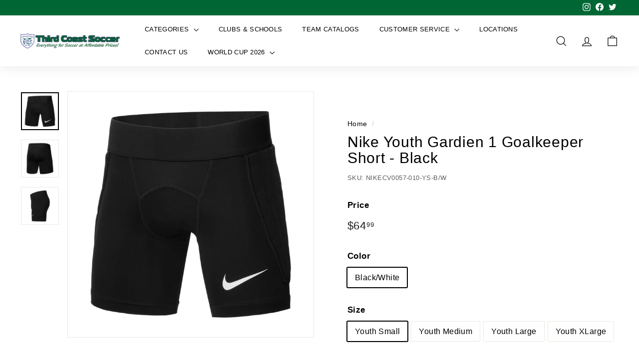

--- FILE ---
content_type: text/html; charset=utf-8
request_url: https://thirdcoastsoccer.net/products/nike-youth-gardien-1-goalkeeper-short-black
body_size: 74175
content:
<!doctype html>
<html class="no-js" lang="en" dir="ltr">
<head>
               <script type='text/javascript'>var easylockdownLocationDisabled = true;</script> <script type='text/javascript' src='//thirdcoastsoccer.net/apps/easylockdown/easylockdown-1.0.8.min.js' data-no-instant></script> <script type='text/javascript'>if( typeof InstantClick == 'object' ) easylockdown.clearData();</script> <style type="text/css">#easylockdown-password-form{padding:30px 0;text-align:center}#easylockdown-wrapper,.easylockdown-form-holder{display:inline-block}#easylockdown-password{vertical-align:top;margin-bottom:16px;padding:8px 15px;line-height:1.2em;outline:0;box-shadow:none}#easylockdown-password-error{display:none;color:#fb8077;text-align:left}#easylockdown-password-error.easylockdown-error{border:1px solid #fb8077}#easylockdown-password-form-button:not(.easylockdown-native-styles){vertical-align:top;display:inline-block!important;height:auto!important;padding:8px 15px;background:#777;border-radius:3px;color:#fff!important;line-height:1.2em;text-decoration:none!important}.easylockdown-instantclick-fix,.easylockdown-item-selector{position:absolute;z-index:-999;display:none;height:0;width:0;font-size:0;line-height:0}.easylockdown-collection-item[data-eld-loc-can],.easylockdown-item-selector+*,.easylockdown-item[data-eld-loc-can]{display:none}.easylockdown404-content-container{padding:50px;text-align:center}.easylockdown404-title-holder .easylockdown-title-404{display:block;margin:0 0 1rem;font-size:2rem;line-height:2.5rem}</style> 

























































































































































































































































































<script type='text/javascript'>
  if( typeof easylockdown == 'object' ) {
    easylockdown.localeRootUrl = '';
    easylockdown.routerByLocation(); 

    easylockdown.onReady(function(e){
      easylockdown.hideAllLinks();
    });
  }
</script>




  <meta charset="utf-8">
  <meta http-equiv="X-UA-Compatible" content="IE=edge,chrome=1">
  <meta name="viewport" content="width=device-width,initial-scale=1">
  <meta name="theme-color" content="#006634">
  <link rel="canonical" href="https://thirdcoastsoccer.net/products/nike-youth-gardien-1-goalkeeper-short-black">
  <link rel="preload" as="script" href="//thirdcoastsoccer.net/cdn/shop/t/25/assets/theme.js?v=45978310851119577341713018295">
  <link rel="preconnect" href="https://cdn.shopify.com" crossorigin>
  <link rel="preconnect" href="https://fonts.shopifycdn.com" crossorigin>
  <link rel="dns-prefetch" href="https://productreviews.shopifycdn.com">
  <link rel="dns-prefetch" href="https://ajax.googleapis.com">
  <link rel="dns-prefetch" href="https://maps.googleapis.com">
  <link rel="dns-prefetch" href="https://maps.gstatic.com"><link rel="shortcut icon" href="//thirdcoastsoccer.net/cdn/shop/files/TCS_Emblem_32x32.png?v=1711731757" type="image/png" /><title>Nike Youth Gardien 1 Goalkeeper Short - Black
&ndash; Third Coast Soccer
</title>
<meta name="description" content="SWEAT-WICKING COMFORT WITH PADDING.The Nike Dri-FIT Gardien 1 Goalkeeper Shorts help you play it safe with hip padding for every diving save. Flexible sweat-wicking fabric keeps you dry when the game heats up.Dri-FIT technology helps keep you dry and comfortable.Articulated padding on the hips provides impact absorptio"><meta property="og:site_name" content="Third Coast Soccer">
  <meta property="og:url" content="https://thirdcoastsoccer.net/products/nike-youth-gardien-1-goalkeeper-short-black">
  <meta property="og:title" content="Nike Youth Gardien 1 Goalkeeper Short - Black">
  <meta property="og:type" content="product">
  <meta property="og:description" content="SWEAT-WICKING COMFORT WITH PADDING.The Nike Dri-FIT Gardien 1 Goalkeeper Shorts help you play it safe with hip padding for every diving save. Flexible sweat-wicking fabric keeps you dry when the game heats up.Dri-FIT technology helps keep you dry and comfortable.Articulated padding on the hips provides impact absorptio"><meta property="og:image" content="http://thirdcoastsoccer.net/cdn/shop/products/CV0057-010-PHSFH001__65167.1653498268.1280.1280.jpg?v=1681567445">
    <meta property="og:image:secure_url" content="https://thirdcoastsoccer.net/cdn/shop/products/CV0057-010-PHSFH001__65167.1653498268.1280.1280.jpg?v=1681567445">
    <meta property="og:image:width" content="875">
    <meta property="og:image:height" content="875"><meta name="twitter:site" content="@3rdcoastsoccer">
  <meta name="twitter:card" content="summary_large_image">
  <meta name="twitter:title" content="Nike Youth Gardien 1 Goalkeeper Short - Black">
  <meta name="twitter:description" content="SWEAT-WICKING COMFORT WITH PADDING.The Nike Dri-FIT Gardien 1 Goalkeeper Shorts help you play it safe with hip padding for every diving save. Flexible sweat-wicking fabric keeps you dry when the game heats up.Dri-FIT technology helps keep you dry and comfortable.Articulated padding on the hips provides impact absorptio">
<style data-shopify>
  

  
  
  
</style><link href="//thirdcoastsoccer.net/cdn/shop/t/25/assets/theme.css?v=37029847677055509651713290172" rel="stylesheet" type="text/css" media="all" />
  <link href="//thirdcoastsoccer.net/cdn/shop/t/25/assets/next.css?v=158866798463962457201713018295" rel="stylesheet" type="text/css" media="all" />
<style data-shopify>:root {
    --typeHeaderPrimary: Helvetica;
    --typeHeaderFallback: Arial, sans-serif;
    --typeHeaderSize: 35px;
    --typeHeaderWeight: 400;
    --typeHeaderLineHeight: 1.1;
    --typeHeaderSpacing: 0.025em;

    --typeBasePrimary:Helvetica;
    --typeBaseFallback:Arial, sans-serif;
    --typeBaseSize: 16px;
    --typeBaseWeight: 400;
    --typeBaseSpacing: 0.025em;
    --typeBaseLineHeight: 1.6;

    --colorSmallImageBg: #ffffff;
    --colorSmallImageBgDark: #f7f7f7;
    --colorLargeImageBg: #0f0f0f;
    --colorLargeImageBgLight: #303030;

    --iconWeight: 3px;
    --iconLinecaps: miter;

    
      --buttonRadius: 0;
      --btnPadding: 11px 20px;
    

    
      --roundness: 0;
    

    
      --gridThickness: 0;
    

    --productTileMargin: 10%;
    --collectionTileMargin: 5%;

    --swatchSize: 40px;
  }

  @media screen and (max-width: 768px) {
    :root {
      --typeBaseSize: 14px;

      
        --roundness: 0;
        --btnPadding: 9px 17px;
      
    }
  }</style><script>
    document.documentElement.className = document.documentElement.className.replace('no-js', 'js');

    window.theme = window.theme || {};
    theme.routes = {
      home: "/",
      collections: "/collections",
      cart: "/cart.js",
      cartPage: "/cart",
      cartAdd: "/cart/add.js",
      cartChange: "/cart/change.js",
      search: "/search",
      predictiveSearch: "/search/suggest"
    };

    theme.strings = {
      soldOut: "Sold Out",
      unavailable: "Unavailable",
      inStockLabel: "In stock, ready to ship",
      oneStockLabel: "Low stock - [count] item left",
      otherStockLabel: "Low stock - [count] items left",
      willNotShipUntil: "Ready to ship [date]",
      willBeInStockAfter: "Back in stock [date]",
      waitingForStock: "Inventory on the way",
      savePrice: "Save [saved_amount]",
      cartEmpty: "Your cart is currently empty.",
      cartTermsConfirmation: "You must agree with the terms and conditions of sales to check out",
      searchCollections: "Collections",
      searchPages: "Pages",
      searchArticles: "Articles",
      maxQuantity: "You can only have [quantity] of [title] in your cart."
    };
    theme.settings = {
      cartType: "dropdown",
      isCustomerTemplate: false,
      moneyFormat: "${{amount}}",
      saveType: "dollar",
      productImageSize: "landscape",
      productImageCover: false,
      predictiveSearch: true,
      predictiveSearchType: null,
      superScriptSetting: true,
      superScriptPrice: true,
      quickView: true,
      quickAdd: false,
      themeName: 'Expanse',
      themeVersion: "4.4.1"
    };
  </script>

  



<script>window.performance && window.performance.mark && window.performance.mark('shopify.content_for_header.start');</script><meta name="facebook-domain-verification" content="2tc1bmqpxkmx8n1jxzrs6s9o5j71gt">
<meta name="google-site-verification" content="jGRGwdErETONmY-nbM-JuO6saA8Sa_Ol-jFWeKcJArA">
<meta id="shopify-digital-wallet" name="shopify-digital-wallet" content="/70011060545/digital_wallets/dialog">
<meta name="shopify-checkout-api-token" content="b2212b21c7206cd5ab5ab245b369e7fd">
<meta id="in-context-paypal-metadata" data-shop-id="70011060545" data-venmo-supported="false" data-environment="production" data-locale="en_US" data-paypal-v4="true" data-currency="USD">
<link rel="alternate" type="application/json+oembed" href="https://thirdcoastsoccer.net/products/nike-youth-gardien-1-goalkeeper-short-black.oembed">
<script async="async" src="/checkouts/internal/preloads.js?locale=en-US"></script>
<link rel="preconnect" href="https://shop.app" crossorigin="anonymous">
<script async="async" src="https://shop.app/checkouts/internal/preloads.js?locale=en-US&shop_id=70011060545" crossorigin="anonymous"></script>
<script id="apple-pay-shop-capabilities" type="application/json">{"shopId":70011060545,"countryCode":"US","currencyCode":"USD","merchantCapabilities":["supports3DS"],"merchantId":"gid:\/\/shopify\/Shop\/70011060545","merchantName":"Third Coast Soccer","requiredBillingContactFields":["postalAddress","email","phone"],"requiredShippingContactFields":["postalAddress","email","phone"],"shippingType":"shipping","supportedNetworks":["visa","masterCard","amex","discover","elo","jcb"],"total":{"type":"pending","label":"Third Coast Soccer","amount":"1.00"},"shopifyPaymentsEnabled":true,"supportsSubscriptions":true}</script>
<script id="shopify-features" type="application/json">{"accessToken":"b2212b21c7206cd5ab5ab245b369e7fd","betas":["rich-media-storefront-analytics"],"domain":"thirdcoastsoccer.net","predictiveSearch":true,"shopId":70011060545,"locale":"en"}</script>
<script>var Shopify = Shopify || {};
Shopify.shop = "third-coast-soccer.myshopify.com";
Shopify.locale = "en";
Shopify.currency = {"active":"USD","rate":"1.0"};
Shopify.country = "US";
Shopify.theme = {"name":"Expanse with filter","id":167436747073,"schema_name":"Expanse","schema_version":"4.4.1","theme_store_id":902,"role":"main"};
Shopify.theme.handle = "null";
Shopify.theme.style = {"id":null,"handle":null};
Shopify.cdnHost = "thirdcoastsoccer.net/cdn";
Shopify.routes = Shopify.routes || {};
Shopify.routes.root = "/";</script>
<script type="module">!function(o){(o.Shopify=o.Shopify||{}).modules=!0}(window);</script>
<script>!function(o){function n(){var o=[];function n(){o.push(Array.prototype.slice.apply(arguments))}return n.q=o,n}var t=o.Shopify=o.Shopify||{};t.loadFeatures=n(),t.autoloadFeatures=n()}(window);</script>
<script>
  window.ShopifyPay = window.ShopifyPay || {};
  window.ShopifyPay.apiHost = "shop.app\/pay";
  window.ShopifyPay.redirectState = null;
</script>
<script id="shop-js-analytics" type="application/json">{"pageType":"product"}</script>
<script defer="defer" async type="module" src="//thirdcoastsoccer.net/cdn/shopifycloud/shop-js/modules/v2/client.init-shop-cart-sync_WVOgQShq.en.esm.js"></script>
<script defer="defer" async type="module" src="//thirdcoastsoccer.net/cdn/shopifycloud/shop-js/modules/v2/chunk.common_C_13GLB1.esm.js"></script>
<script defer="defer" async type="module" src="//thirdcoastsoccer.net/cdn/shopifycloud/shop-js/modules/v2/chunk.modal_CLfMGd0m.esm.js"></script>
<script type="module">
  await import("//thirdcoastsoccer.net/cdn/shopifycloud/shop-js/modules/v2/client.init-shop-cart-sync_WVOgQShq.en.esm.js");
await import("//thirdcoastsoccer.net/cdn/shopifycloud/shop-js/modules/v2/chunk.common_C_13GLB1.esm.js");
await import("//thirdcoastsoccer.net/cdn/shopifycloud/shop-js/modules/v2/chunk.modal_CLfMGd0m.esm.js");

  window.Shopify.SignInWithShop?.initShopCartSync?.({"fedCMEnabled":true,"windoidEnabled":true});

</script>
<script>
  window.Shopify = window.Shopify || {};
  if (!window.Shopify.featureAssets) window.Shopify.featureAssets = {};
  window.Shopify.featureAssets['shop-js'] = {"shop-cart-sync":["modules/v2/client.shop-cart-sync_DuR37GeY.en.esm.js","modules/v2/chunk.common_C_13GLB1.esm.js","modules/v2/chunk.modal_CLfMGd0m.esm.js"],"init-fed-cm":["modules/v2/client.init-fed-cm_BucUoe6W.en.esm.js","modules/v2/chunk.common_C_13GLB1.esm.js","modules/v2/chunk.modal_CLfMGd0m.esm.js"],"shop-toast-manager":["modules/v2/client.shop-toast-manager_B0JfrpKj.en.esm.js","modules/v2/chunk.common_C_13GLB1.esm.js","modules/v2/chunk.modal_CLfMGd0m.esm.js"],"init-shop-cart-sync":["modules/v2/client.init-shop-cart-sync_WVOgQShq.en.esm.js","modules/v2/chunk.common_C_13GLB1.esm.js","modules/v2/chunk.modal_CLfMGd0m.esm.js"],"shop-button":["modules/v2/client.shop-button_B_U3bv27.en.esm.js","modules/v2/chunk.common_C_13GLB1.esm.js","modules/v2/chunk.modal_CLfMGd0m.esm.js"],"init-windoid":["modules/v2/client.init-windoid_DuP9q_di.en.esm.js","modules/v2/chunk.common_C_13GLB1.esm.js","modules/v2/chunk.modal_CLfMGd0m.esm.js"],"shop-cash-offers":["modules/v2/client.shop-cash-offers_BmULhtno.en.esm.js","modules/v2/chunk.common_C_13GLB1.esm.js","modules/v2/chunk.modal_CLfMGd0m.esm.js"],"pay-button":["modules/v2/client.pay-button_CrPSEbOK.en.esm.js","modules/v2/chunk.common_C_13GLB1.esm.js","modules/v2/chunk.modal_CLfMGd0m.esm.js"],"init-customer-accounts":["modules/v2/client.init-customer-accounts_jNk9cPYQ.en.esm.js","modules/v2/client.shop-login-button_DJ5ldayH.en.esm.js","modules/v2/chunk.common_C_13GLB1.esm.js","modules/v2/chunk.modal_CLfMGd0m.esm.js"],"avatar":["modules/v2/client.avatar_BTnouDA3.en.esm.js"],"checkout-modal":["modules/v2/client.checkout-modal_pBPyh9w8.en.esm.js","modules/v2/chunk.common_C_13GLB1.esm.js","modules/v2/chunk.modal_CLfMGd0m.esm.js"],"init-shop-for-new-customer-accounts":["modules/v2/client.init-shop-for-new-customer-accounts_BUoCy7a5.en.esm.js","modules/v2/client.shop-login-button_DJ5ldayH.en.esm.js","modules/v2/chunk.common_C_13GLB1.esm.js","modules/v2/chunk.modal_CLfMGd0m.esm.js"],"init-customer-accounts-sign-up":["modules/v2/client.init-customer-accounts-sign-up_CnczCz9H.en.esm.js","modules/v2/client.shop-login-button_DJ5ldayH.en.esm.js","modules/v2/chunk.common_C_13GLB1.esm.js","modules/v2/chunk.modal_CLfMGd0m.esm.js"],"init-shop-email-lookup-coordinator":["modules/v2/client.init-shop-email-lookup-coordinator_CzjY5t9o.en.esm.js","modules/v2/chunk.common_C_13GLB1.esm.js","modules/v2/chunk.modal_CLfMGd0m.esm.js"],"shop-follow-button":["modules/v2/client.shop-follow-button_CsYC63q7.en.esm.js","modules/v2/chunk.common_C_13GLB1.esm.js","modules/v2/chunk.modal_CLfMGd0m.esm.js"],"shop-login-button":["modules/v2/client.shop-login-button_DJ5ldayH.en.esm.js","modules/v2/chunk.common_C_13GLB1.esm.js","modules/v2/chunk.modal_CLfMGd0m.esm.js"],"shop-login":["modules/v2/client.shop-login_B9ccPdmx.en.esm.js","modules/v2/chunk.common_C_13GLB1.esm.js","modules/v2/chunk.modal_CLfMGd0m.esm.js"],"lead-capture":["modules/v2/client.lead-capture_D0K_KgYb.en.esm.js","modules/v2/chunk.common_C_13GLB1.esm.js","modules/v2/chunk.modal_CLfMGd0m.esm.js"],"payment-terms":["modules/v2/client.payment-terms_BWmiNN46.en.esm.js","modules/v2/chunk.common_C_13GLB1.esm.js","modules/v2/chunk.modal_CLfMGd0m.esm.js"]};
</script>
<script>(function() {
  var isLoaded = false;
  function asyncLoad() {
    if (isLoaded) return;
    isLoaded = true;
    var urls = ["https:\/\/a.mailmunch.co\/widgets\/site-1026908-dea4695829ed9381f88ba172ed8cdf5f15ea82b5.js?shop=third-coast-soccer.myshopify.com","https:\/\/chimpstatic.com\/mcjs-connected\/js\/users\/8585ea66131deea49ba5dc1ae\/995ceeae9a3370736e8c48fbc.js?shop=third-coast-soccer.myshopify.com","https:\/\/cdn-loyalty.yotpo.com\/loader\/nI7JzUqDXnPX3yo1VO2ORQ.js?shop=third-coast-soccer.myshopify.com","https:\/\/cdn-bundler.nice-team.net\/app\/js\/bundler.js?shop=third-coast-soccer.myshopify.com"];
    for (var i = 0; i < urls.length; i++) {
      var s = document.createElement('script');
      s.type = 'text/javascript';
      s.async = true;
      s.src = urls[i];
      var x = document.getElementsByTagName('script')[0];
      x.parentNode.insertBefore(s, x);
    }
  };
  if(window.attachEvent) {
    window.attachEvent('onload', asyncLoad);
  } else {
    window.addEventListener('load', asyncLoad, false);
  }
})();</script>
<script id="__st">var __st={"a":70011060545,"offset":-21600,"reqid":"fd6bd435-5851-4b29-8a1d-47f79c091f2f-1769573089","pageurl":"thirdcoastsoccer.net\/products\/nike-youth-gardien-1-goalkeeper-short-black","u":"ae9d38499214","p":"product","rtyp":"product","rid":8243404570945};</script>
<script>window.ShopifyPaypalV4VisibilityTracking = true;</script>
<script id="captcha-bootstrap">!function(){'use strict';const t='contact',e='account',n='new_comment',o=[[t,t],['blogs',n],['comments',n],[t,'customer']],c=[[e,'customer_login'],[e,'guest_login'],[e,'recover_customer_password'],[e,'create_customer']],r=t=>t.map((([t,e])=>`form[action*='/${t}']:not([data-nocaptcha='true']) input[name='form_type'][value='${e}']`)).join(','),a=t=>()=>t?[...document.querySelectorAll(t)].map((t=>t.form)):[];function s(){const t=[...o],e=r(t);return a(e)}const i='password',u='form_key',d=['recaptcha-v3-token','g-recaptcha-response','h-captcha-response',i],f=()=>{try{return window.sessionStorage}catch{return}},m='__shopify_v',_=t=>t.elements[u];function p(t,e,n=!1){try{const o=window.sessionStorage,c=JSON.parse(o.getItem(e)),{data:r}=function(t){const{data:e,action:n}=t;return t[m]||n?{data:e,action:n}:{data:t,action:n}}(c);for(const[e,n]of Object.entries(r))t.elements[e]&&(t.elements[e].value=n);n&&o.removeItem(e)}catch(o){console.error('form repopulation failed',{error:o})}}const l='form_type',E='cptcha';function T(t){t.dataset[E]=!0}const w=window,h=w.document,L='Shopify',v='ce_forms',y='captcha';let A=!1;((t,e)=>{const n=(g='f06e6c50-85a8-45c8-87d0-21a2b65856fe',I='https://cdn.shopify.com/shopifycloud/storefront-forms-hcaptcha/ce_storefront_forms_captcha_hcaptcha.v1.5.2.iife.js',D={infoText:'Protected by hCaptcha',privacyText:'Privacy',termsText:'Terms'},(t,e,n)=>{const o=w[L][v],c=o.bindForm;if(c)return c(t,g,e,D).then(n);var r;o.q.push([[t,g,e,D],n]),r=I,A||(h.body.append(Object.assign(h.createElement('script'),{id:'captcha-provider',async:!0,src:r})),A=!0)});var g,I,D;w[L]=w[L]||{},w[L][v]=w[L][v]||{},w[L][v].q=[],w[L][y]=w[L][y]||{},w[L][y].protect=function(t,e){n(t,void 0,e),T(t)},Object.freeze(w[L][y]),function(t,e,n,w,h,L){const[v,y,A,g]=function(t,e,n){const i=e?o:[],u=t?c:[],d=[...i,...u],f=r(d),m=r(i),_=r(d.filter((([t,e])=>n.includes(e))));return[a(f),a(m),a(_),s()]}(w,h,L),I=t=>{const e=t.target;return e instanceof HTMLFormElement?e:e&&e.form},D=t=>v().includes(t);t.addEventListener('submit',(t=>{const e=I(t);if(!e)return;const n=D(e)&&!e.dataset.hcaptchaBound&&!e.dataset.recaptchaBound,o=_(e),c=g().includes(e)&&(!o||!o.value);(n||c)&&t.preventDefault(),c&&!n&&(function(t){try{if(!f())return;!function(t){const e=f();if(!e)return;const n=_(t);if(!n)return;const o=n.value;o&&e.removeItem(o)}(t);const e=Array.from(Array(32),(()=>Math.random().toString(36)[2])).join('');!function(t,e){_(t)||t.append(Object.assign(document.createElement('input'),{type:'hidden',name:u})),t.elements[u].value=e}(t,e),function(t,e){const n=f();if(!n)return;const o=[...t.querySelectorAll(`input[type='${i}']`)].map((({name:t})=>t)),c=[...d,...o],r={};for(const[a,s]of new FormData(t).entries())c.includes(a)||(r[a]=s);n.setItem(e,JSON.stringify({[m]:1,action:t.action,data:r}))}(t,e)}catch(e){console.error('failed to persist form',e)}}(e),e.submit())}));const S=(t,e)=>{t&&!t.dataset[E]&&(n(t,e.some((e=>e===t))),T(t))};for(const o of['focusin','change'])t.addEventListener(o,(t=>{const e=I(t);D(e)&&S(e,y())}));const B=e.get('form_key'),M=e.get(l),P=B&&M;t.addEventListener('DOMContentLoaded',(()=>{const t=y();if(P)for(const e of t)e.elements[l].value===M&&p(e,B);[...new Set([...A(),...v().filter((t=>'true'===t.dataset.shopifyCaptcha))])].forEach((e=>S(e,t)))}))}(h,new URLSearchParams(w.location.search),n,t,e,['guest_login'])})(!0,!0)}();</script>
<script integrity="sha256-4kQ18oKyAcykRKYeNunJcIwy7WH5gtpwJnB7kiuLZ1E=" data-source-attribution="shopify.loadfeatures" defer="defer" src="//thirdcoastsoccer.net/cdn/shopifycloud/storefront/assets/storefront/load_feature-a0a9edcb.js" crossorigin="anonymous"></script>
<script crossorigin="anonymous" defer="defer" src="//thirdcoastsoccer.net/cdn/shopifycloud/storefront/assets/shopify_pay/storefront-65b4c6d7.js?v=20250812"></script>
<script data-source-attribution="shopify.dynamic_checkout.dynamic.init">var Shopify=Shopify||{};Shopify.PaymentButton=Shopify.PaymentButton||{isStorefrontPortableWallets:!0,init:function(){window.Shopify.PaymentButton.init=function(){};var t=document.createElement("script");t.src="https://thirdcoastsoccer.net/cdn/shopifycloud/portable-wallets/latest/portable-wallets.en.js",t.type="module",document.head.appendChild(t)}};
</script>
<script data-source-attribution="shopify.dynamic_checkout.buyer_consent">
  function portableWalletsHideBuyerConsent(e){var t=document.getElementById("shopify-buyer-consent"),n=document.getElementById("shopify-subscription-policy-button");t&&n&&(t.classList.add("hidden"),t.setAttribute("aria-hidden","true"),n.removeEventListener("click",e))}function portableWalletsShowBuyerConsent(e){var t=document.getElementById("shopify-buyer-consent"),n=document.getElementById("shopify-subscription-policy-button");t&&n&&(t.classList.remove("hidden"),t.removeAttribute("aria-hidden"),n.addEventListener("click",e))}window.Shopify?.PaymentButton&&(window.Shopify.PaymentButton.hideBuyerConsent=portableWalletsHideBuyerConsent,window.Shopify.PaymentButton.showBuyerConsent=portableWalletsShowBuyerConsent);
</script>
<script data-source-attribution="shopify.dynamic_checkout.cart.bootstrap">document.addEventListener("DOMContentLoaded",(function(){function t(){return document.querySelector("shopify-accelerated-checkout-cart, shopify-accelerated-checkout")}if(t())Shopify.PaymentButton.init();else{new MutationObserver((function(e,n){t()&&(Shopify.PaymentButton.init(),n.disconnect())})).observe(document.body,{childList:!0,subtree:!0})}}));
</script>
<link id="shopify-accelerated-checkout-styles" rel="stylesheet" media="screen" href="https://thirdcoastsoccer.net/cdn/shopifycloud/portable-wallets/latest/accelerated-checkout-backwards-compat.css" crossorigin="anonymous">
<style id="shopify-accelerated-checkout-cart">
        #shopify-buyer-consent {
  margin-top: 1em;
  display: inline-block;
  width: 100%;
}

#shopify-buyer-consent.hidden {
  display: none;
}

#shopify-subscription-policy-button {
  background: none;
  border: none;
  padding: 0;
  text-decoration: underline;
  font-size: inherit;
  cursor: pointer;
}

#shopify-subscription-policy-button::before {
  box-shadow: none;
}

      </style>

<script>window.performance && window.performance.mark && window.performance.mark('shopify.content_for_header.end');</script>

  <script src="//thirdcoastsoccer.net/cdn/shop/t/25/assets/vendor-scripts-v2.js?v=28795867768355101311713018295" defer="defer"></script>
  <script src="//thirdcoastsoccer.net/cdn/shop/t/25/assets/theme.js?v=45978310851119577341713018295" defer="defer"></script>
  <script src="//thirdcoastsoccer.net/cdn/shop/t/25/assets/next.js?v=131372909002363781041713018295" defer="defer"></script>
<!-- BEGIN app block: shopify://apps/zapiet-pickup-delivery/blocks/app-embed/5599aff0-8af1-473a-a372-ecd72a32b4d5 -->









    <style>#storePickupApp {
}</style>




<script type="text/javascript">
    var zapietTranslations = {};

    window.ZapietMethods = {"shipping":{"active":true,"enabled":true,"name":"Shipping","sort":1,"status":{"condition":"price","operator":"morethan","value":0,"enabled":true,"product_conditions":{"enabled":false,"value":"Delivery Only,Pickup Only","enable":false,"property":"tags","hide_button":false}},"button":{"type":"default","default":"","hover":"","active":""}},"delivery":{"active":false,"enabled":false,"name":"Delivery","sort":2,"status":{"condition":"price","operator":"morethan","value":0,"enabled":true,"product_conditions":{"enabled":false,"value":"Pickup Only,Shipping Only","enable":false,"property":"tags","hide_button":false}},"button":{"type":"default","default":"","hover":"","active":""}},"pickup":{"active":false,"enabled":true,"name":"Pickup","sort":3,"status":{"condition":"price","operator":"morethan","value":0,"enabled":true,"product_conditions":{"enabled":false,"value":"Delivery Only,Shipping Only","enable":false,"property":"tags","hide_button":false}},"button":{"type":"default","default":"","hover":"","active":""}}}
    window.ZapietEvent = {
        listen: function(eventKey, callback) {
            if (!this.listeners) {
                this.listeners = [];
            }
            this.listeners.push({
                eventKey: eventKey,
                callback: callback
            });
        },
    };

    

    
        
        var language_settings = {"enable_app":true,"enable_geo_search_for_pickups":false,"pickup_region_filter_enabled":true,"pickup_region_filter_field":null,"currency":"USD","weight_format":"kg","pickup.enable_map":false,"delivery_validation_method":"exact_postcode_matching","base_country_name":"United States","base_country_code":"US","method_display_style":"default","default_method_display_style":"classic","date_format":"l, F j, Y","time_format":"h:i A","week_day_start":"Sun","pickup_address_format":"<span class=\"&quot;name&quot;\"><strong>{{company_name}}</strong></span><span class=\"&quot;address&quot;\">{{address_line_1}}<br />{{city}}, {{postal_code}}</span><span class=\"&quot;distance&quot;\">{{distance}}</span>{{more_information}}","rates_enabled":true,"payment_customization_enabled":false,"distance_format":"km","enable_delivery_address_autocompletion":false,"enable_delivery_current_location":false,"enable_pickup_address_autocompletion":false,"pickup_date_picker_enabled":true,"pickup_time_picker_enabled":true,"delivery_note_enabled":false,"delivery_note_required":false,"delivery_date_picker_enabled":true,"delivery_time_picker_enabled":true,"shipping.date_picker_enabled":false,"delivery_validate_cart":false,"pickup_validate_cart":false,"gmak":"","enable_checkout_locale":true,"enable_checkout_url":true,"disable_widget_for_digital_items":false,"disable_widget_for_product_handles":"gift-card","colors":{"widget_active_background_color":null,"widget_active_border_color":null,"widget_active_icon_color":null,"widget_active_text_color":null,"widget_inactive_background_color":null,"widget_inactive_border_color":null,"widget_inactive_icon_color":null,"widget_inactive_text_color":null},"delivery_validator":{"enabled":false,"show_on_page_load":true,"sticky":true},"checkout":{"delivery":{"discount_code":"","prepopulate_shipping_address":true,"preselect_first_available_time":true},"pickup":{"discount_code":null,"prepopulate_shipping_address":true,"customer_phone_required":false,"preselect_first_location":true,"preselect_first_available_time":true},"shipping":{"discount_code":""}},"day_name_attribute_enabled":false,"methods":{"shipping":{"active":true,"enabled":true,"name":"Shipping","sort":1,"status":{"condition":"price","operator":"morethan","value":0,"enabled":true,"product_conditions":{"enabled":false,"value":"Delivery Only,Pickup Only","enable":false,"property":"tags","hide_button":false}},"button":{"type":"default","default":"","hover":"","active":""}},"delivery":{"active":false,"enabled":false,"name":"Delivery","sort":2,"status":{"condition":"price","operator":"morethan","value":0,"enabled":true,"product_conditions":{"enabled":false,"value":"Pickup Only,Shipping Only","enable":false,"property":"tags","hide_button":false}},"button":{"type":"default","default":"","hover":"","active":""}},"pickup":{"active":false,"enabled":true,"name":"Pickup","sort":3,"status":{"condition":"price","operator":"morethan","value":0,"enabled":true,"product_conditions":{"enabled":false,"value":"Delivery Only,Shipping Only","enable":false,"property":"tags","hide_button":false}},"button":{"type":"default","default":"","hover":"","active":""}}},"translations":{"methods":{"shipping":"Shipping","pickup":"Pickups","delivery":"Delivery"},"calendar":{"january":"January","february":"February","march":"March","april":"April","may":"May","june":"June","july":"July","august":"August","september":"September","october":"October","november":"November","december":"December","sunday":"Sun","monday":"Mon","tuesday":"Tue","wednesday":"Wed","thursday":"Thu","friday":"Fri","saturday":"Sat","today":"","close":"","labelMonthNext":"Next month","labelMonthPrev":"Previous month","labelMonthSelect":"Select a month","labelYearSelect":"Select a year","and":"and","between":"between"},"pickup":{"heading":"Store Pickup","note":"","location_placeholder":"Enter your postal code ...","filter_by_region_placeholder":"Filter by state/province","location_label":"Choose a location.","datepicker_label":"Choose a date and time.","date_time_output":"{{DATE}} at {{TIME}}","datepicker_placeholder":"Choose a date and time.","locations_found":"Please select a pickup location:","no_locations_found":"Sorry, pickup is not available for your selected items.","no_locations_region":"Sorry, pickup is not available in your region.","no_date_time_selected":"Please select a date & time.","checkout_button":"Checkout","could_not_find_location":"Sorry, we could not find your location.","checkout_error":"Please select a date and time for pickup.","location_error":"Please select a pickup location.","more_information":"More information","opening_hours":"Opening hours","dates_not_available":"Sorry, your selected items are not currently available for pickup.","min_order_total":"Minimum order value for pickup is $0.00","min_order_weight":"Minimum order weight for pickup is {{ weight }}","max_order_total":"Maximum order value for pickup is $0.00","max_order_weight":"Maximum order weight for pickup is {{ weight }}","cart_eligibility_error":"Sorry, pickup is not available for your selected items.","preselect_first_available_time":"Select a time","method_not_available":"Not available"},"delivery":{"heading":"Local Delivery","note":"Enter your postal code to check if you are eligible for local delivery:","location_placeholder":"Enter your postal code ...","datepicker_label":"Choose a date and time.","datepicker_placeholder":"Choose a date and time.","date_time_output":"{{DATE}} between {{SLOT_START_TIME}} and {{SLOT_END_TIME}}","available":"Great! You are eligible for delivery.","not_available":"Sorry, delivery is not available in your area.","no_date_time_selected":"Please select a date & time for delivery.","checkout_button":"Checkout","could_not_find_location":"Sorry, we could not find your location.","checkout_error":"Please enter a valid zipcode and select your preferred date and time for delivery.","cart_eligibility_error":"Sorry, delivery is not available for your selected items.","dates_not_available":"Sorry, your selected items are not currently available for delivery.","min_order_total":"Minimum order value for delivery is $0.00","min_order_weight":"Minimum order weight for delivery is {{ weight }}","max_order_total":"Maximum order value for delivery is $0.00","max_order_weight":"Maximum order weight for delivery is {{ weight }}","delivery_validator_prelude":"Do we deliver?","delivery_validator_placeholder":"Enter your postal code ...","delivery_validator_button_label":"Go","delivery_validator_eligible_heading":"Great, we deliver to your area!","delivery_validator_eligible_content":"To start shopping just click the button below","delivery_validator_eligible_button_label":"Continue shopping","delivery_validator_not_eligible_heading":"Sorry, we do not deliver to your area","delivery_validator_not_eligible_content":"You are more then welcome to continue browsing our store","delivery_validator_not_eligible_button_label":"Continue shopping","delivery_validator_error_heading":"An error occured","delivery_validator_error_content":"Sorry, it looks like we have encountered an unexpected error. Please try again.","delivery_validator_error_button_label":"Continue shopping","delivery_note_label":"Please enter delivery instructions (optional)","delivery_note_label_required":"Please enter delivery instructions (required)","delivery_note_error":"Please enter delivery instructions","delivery_validator_eligible_button_link":"#","delivery_validator_not_eligible_button_link":"#","delivery_validator_error_button_link":"#","preselect_first_available_time":"Select a time","method_not_available":"Not available"},"shipping":{"heading":"Shipping","note":"Please click the checkout button to continue.","checkout_button":"Checkout","datepicker_placeholder":"Choose a date.","checkout_error":"Please choose a date for shipping.","min_order_total":"Minimum order value for shipping is $0.00","min_order_weight":"Minimum order weight for shipping is {{ weight }}","max_order_total":"Maximum order value for shipping is $0.00","max_order_weight":"Maximum order weight for shipping is {{ weight }}","cart_eligibility_error":"Sorry, shipping is not available for your selected items.","method_not_available":"Not available"},"widget":{"zapiet_id_error":"There was a problem adding the Zapiet ID to your cart","attributes_error":"There was a problem adding the attributes to your cart","no_delivery_options_available":"No delivery options are available for your products","sms_consent":"I would like to receive SMS notifications about my order updates.","no_checkout_method_error":"Please select a delivery option","daily_limits_modal_title":"Some items in your cart are unavailable for the selected date.","daily_limits_modal_description":"Select a different date or adjust your cart.","daily_limits_modal_close_button":"Review products","daily_limits_modal_change_date_button":"Change date","daily_limits_modal_out_of_stock_label":"Out of stock","daily_limits_modal_only_left_label":"Only {{ quantity }} left"},"order_status":{"pickup_details_heading":"Pickup details","pickup_details_text":"Your order will be ready for collection at our {{ Pickup-Location-Company }} location{% if Pickup-Date %} on {{ Pickup-Date | date: \"%A, %d %B\" }}{% if Pickup-Time %} at {{ Pickup-Time }}{% endif %}{% endif %}","delivery_details_heading":"Delivery details","delivery_details_text":"Your order will be delivered locally by our team{% if Delivery-Date %} on the {{ Delivery-Date | date: \"%A, %d %B\" }}{% if Delivery-Time %} between {{ Delivery-Time }}{% endif %}{% endif %}","shipping_details_heading":"Shipping details","shipping_details_text":"Your order will arrive soon{% if Shipping-Date %} on the {{ Shipping-Date | date: \"%A, %d %B\" }}{% endif %}"},"product_widget":{"title":"Delivery and pickup options:","pickup_at":"Pickup at {{ location }}","ready_for_collection":"Ready for collection from","on":"on","view_all_stores":"View all stores","pickup_not_available_item":"Pickup not available for this item","delivery_not_available_location":"Delivery not available for {{ postal_code }}","delivered_by":"Delivered by {{ date }}","delivered_today":"Delivered today","change":"Change","tomorrow":"tomorrow","today":"today","delivery_to":"Delivery to {{ postal_code }}","showing_options_for":"Showing options for {{ postal_code }}","modal_heading":"Select a store for pickup","modal_subheading":"Showing stores near {{ postal_code }}","show_opening_hours":"Show opening hours","hide_opening_hours":"Hide opening hours","closed":"Closed","input_placeholder":"Enter your postal code","input_button":"Check","input_error":"Add a postal code to check available delivery and pickup options.","pickup_available":"Pickup available","not_available":"Not available","select":"Select","selected":"Selected","find_a_store":"Find a store"},"shipping_language_code":"en","delivery_language_code":"en-AU","pickup_language_code":"en-CA"},"default_language":"en","region":"us-2","api_region":"api-us","enable_zapiet_id_all_items":false,"widget_restore_state_on_load":false,"draft_orders_enabled":false,"preselect_checkout_method":true,"widget_show_could_not_locate_div_error":true,"checkout_extension_enabled":false,"show_pickup_consent_checkbox":false,"show_delivery_consent_checkbox":false,"subscription_paused":false,"pickup_note_enabled":false,"pickup_note_required":false,"shipping_note_enabled":false,"shipping_note_required":false};
        zapietTranslations["en"] = language_settings.translations;
    

    function initializeZapietApp() {
        var products = [];

        

        window.ZapietCachedSettings = {
            cached_config: {"enable_app":true,"enable_geo_search_for_pickups":false,"pickup_region_filter_enabled":true,"pickup_region_filter_field":null,"currency":"USD","weight_format":"kg","pickup.enable_map":false,"delivery_validation_method":"exact_postcode_matching","base_country_name":"United States","base_country_code":"US","method_display_style":"default","default_method_display_style":"classic","date_format":"l, F j, Y","time_format":"h:i A","week_day_start":"Sun","pickup_address_format":"<span class=\"&quot;name&quot;\"><strong>{{company_name}}</strong></span><span class=\"&quot;address&quot;\">{{address_line_1}}<br />{{city}}, {{postal_code}}</span><span class=\"&quot;distance&quot;\">{{distance}}</span>{{more_information}}","rates_enabled":true,"payment_customization_enabled":false,"distance_format":"km","enable_delivery_address_autocompletion":false,"enable_delivery_current_location":false,"enable_pickup_address_autocompletion":false,"pickup_date_picker_enabled":true,"pickup_time_picker_enabled":true,"delivery_note_enabled":false,"delivery_note_required":false,"delivery_date_picker_enabled":true,"delivery_time_picker_enabled":true,"shipping.date_picker_enabled":false,"delivery_validate_cart":false,"pickup_validate_cart":false,"gmak":"","enable_checkout_locale":true,"enable_checkout_url":true,"disable_widget_for_digital_items":false,"disable_widget_for_product_handles":"gift-card","colors":{"widget_active_background_color":null,"widget_active_border_color":null,"widget_active_icon_color":null,"widget_active_text_color":null,"widget_inactive_background_color":null,"widget_inactive_border_color":null,"widget_inactive_icon_color":null,"widget_inactive_text_color":null},"delivery_validator":{"enabled":false,"show_on_page_load":true,"sticky":true},"checkout":{"delivery":{"discount_code":"","prepopulate_shipping_address":true,"preselect_first_available_time":true},"pickup":{"discount_code":null,"prepopulate_shipping_address":true,"customer_phone_required":false,"preselect_first_location":true,"preselect_first_available_time":true},"shipping":{"discount_code":""}},"day_name_attribute_enabled":false,"methods":{"shipping":{"active":true,"enabled":true,"name":"Shipping","sort":1,"status":{"condition":"price","operator":"morethan","value":0,"enabled":true,"product_conditions":{"enabled":false,"value":"Delivery Only,Pickup Only","enable":false,"property":"tags","hide_button":false}},"button":{"type":"default","default":"","hover":"","active":""}},"delivery":{"active":false,"enabled":false,"name":"Delivery","sort":2,"status":{"condition":"price","operator":"morethan","value":0,"enabled":true,"product_conditions":{"enabled":false,"value":"Pickup Only,Shipping Only","enable":false,"property":"tags","hide_button":false}},"button":{"type":"default","default":"","hover":"","active":""}},"pickup":{"active":false,"enabled":true,"name":"Pickup","sort":3,"status":{"condition":"price","operator":"morethan","value":0,"enabled":true,"product_conditions":{"enabled":false,"value":"Delivery Only,Shipping Only","enable":false,"property":"tags","hide_button":false}},"button":{"type":"default","default":"","hover":"","active":""}}},"translations":{"methods":{"shipping":"Shipping","pickup":"Pickups","delivery":"Delivery"},"calendar":{"january":"January","february":"February","march":"March","april":"April","may":"May","june":"June","july":"July","august":"August","september":"September","october":"October","november":"November","december":"December","sunday":"Sun","monday":"Mon","tuesday":"Tue","wednesday":"Wed","thursday":"Thu","friday":"Fri","saturday":"Sat","today":"","close":"","labelMonthNext":"Next month","labelMonthPrev":"Previous month","labelMonthSelect":"Select a month","labelYearSelect":"Select a year","and":"and","between":"between"},"pickup":{"heading":"Store Pickup","note":"","location_placeholder":"Enter your postal code ...","filter_by_region_placeholder":"Filter by state/province","location_label":"Choose a location.","datepicker_label":"Choose a date and time.","date_time_output":"{{DATE}} at {{TIME}}","datepicker_placeholder":"Choose a date and time.","locations_found":"Please select a pickup location:","no_locations_found":"Sorry, pickup is not available for your selected items.","no_locations_region":"Sorry, pickup is not available in your region.","no_date_time_selected":"Please select a date & time.","checkout_button":"Checkout","could_not_find_location":"Sorry, we could not find your location.","checkout_error":"Please select a date and time for pickup.","location_error":"Please select a pickup location.","more_information":"More information","opening_hours":"Opening hours","dates_not_available":"Sorry, your selected items are not currently available for pickup.","min_order_total":"Minimum order value for pickup is $0.00","min_order_weight":"Minimum order weight for pickup is {{ weight }}","max_order_total":"Maximum order value for pickup is $0.00","max_order_weight":"Maximum order weight for pickup is {{ weight }}","cart_eligibility_error":"Sorry, pickup is not available for your selected items.","preselect_first_available_time":"Select a time","method_not_available":"Not available"},"delivery":{"heading":"Local Delivery","note":"Enter your postal code to check if you are eligible for local delivery:","location_placeholder":"Enter your postal code ...","datepicker_label":"Choose a date and time.","datepicker_placeholder":"Choose a date and time.","date_time_output":"{{DATE}} between {{SLOT_START_TIME}} and {{SLOT_END_TIME}}","available":"Great! You are eligible for delivery.","not_available":"Sorry, delivery is not available in your area.","no_date_time_selected":"Please select a date & time for delivery.","checkout_button":"Checkout","could_not_find_location":"Sorry, we could not find your location.","checkout_error":"Please enter a valid zipcode and select your preferred date and time for delivery.","cart_eligibility_error":"Sorry, delivery is not available for your selected items.","dates_not_available":"Sorry, your selected items are not currently available for delivery.","min_order_total":"Minimum order value for delivery is $0.00","min_order_weight":"Minimum order weight for delivery is {{ weight }}","max_order_total":"Maximum order value for delivery is $0.00","max_order_weight":"Maximum order weight for delivery is {{ weight }}","delivery_validator_prelude":"Do we deliver?","delivery_validator_placeholder":"Enter your postal code ...","delivery_validator_button_label":"Go","delivery_validator_eligible_heading":"Great, we deliver to your area!","delivery_validator_eligible_content":"To start shopping just click the button below","delivery_validator_eligible_button_label":"Continue shopping","delivery_validator_not_eligible_heading":"Sorry, we do not deliver to your area","delivery_validator_not_eligible_content":"You are more then welcome to continue browsing our store","delivery_validator_not_eligible_button_label":"Continue shopping","delivery_validator_error_heading":"An error occured","delivery_validator_error_content":"Sorry, it looks like we have encountered an unexpected error. Please try again.","delivery_validator_error_button_label":"Continue shopping","delivery_note_label":"Please enter delivery instructions (optional)","delivery_note_label_required":"Please enter delivery instructions (required)","delivery_note_error":"Please enter delivery instructions","delivery_validator_eligible_button_link":"#","delivery_validator_not_eligible_button_link":"#","delivery_validator_error_button_link":"#","preselect_first_available_time":"Select a time","method_not_available":"Not available"},"shipping":{"heading":"Shipping","note":"Please click the checkout button to continue.","checkout_button":"Checkout","datepicker_placeholder":"Choose a date.","checkout_error":"Please choose a date for shipping.","min_order_total":"Minimum order value for shipping is $0.00","min_order_weight":"Minimum order weight for shipping is {{ weight }}","max_order_total":"Maximum order value for shipping is $0.00","max_order_weight":"Maximum order weight for shipping is {{ weight }}","cart_eligibility_error":"Sorry, shipping is not available for your selected items.","method_not_available":"Not available"},"widget":{"zapiet_id_error":"There was a problem adding the Zapiet ID to your cart","attributes_error":"There was a problem adding the attributes to your cart","no_delivery_options_available":"No delivery options are available for your products","sms_consent":"I would like to receive SMS notifications about my order updates.","no_checkout_method_error":"Please select a delivery option","daily_limits_modal_title":"Some items in your cart are unavailable for the selected date.","daily_limits_modal_description":"Select a different date or adjust your cart.","daily_limits_modal_close_button":"Review products","daily_limits_modal_change_date_button":"Change date","daily_limits_modal_out_of_stock_label":"Out of stock","daily_limits_modal_only_left_label":"Only {{ quantity }} left"},"order_status":{"pickup_details_heading":"Pickup details","pickup_details_text":"Your order will be ready for collection at our {{ Pickup-Location-Company }} location{% if Pickup-Date %} on {{ Pickup-Date | date: \"%A, %d %B\" }}{% if Pickup-Time %} at {{ Pickup-Time }}{% endif %}{% endif %}","delivery_details_heading":"Delivery details","delivery_details_text":"Your order will be delivered locally by our team{% if Delivery-Date %} on the {{ Delivery-Date | date: \"%A, %d %B\" }}{% if Delivery-Time %} between {{ Delivery-Time }}{% endif %}{% endif %}","shipping_details_heading":"Shipping details","shipping_details_text":"Your order will arrive soon{% if Shipping-Date %} on the {{ Shipping-Date | date: \"%A, %d %B\" }}{% endif %}"},"product_widget":{"title":"Delivery and pickup options:","pickup_at":"Pickup at {{ location }}","ready_for_collection":"Ready for collection from","on":"on","view_all_stores":"View all stores","pickup_not_available_item":"Pickup not available for this item","delivery_not_available_location":"Delivery not available for {{ postal_code }}","delivered_by":"Delivered by {{ date }}","delivered_today":"Delivered today","change":"Change","tomorrow":"tomorrow","today":"today","delivery_to":"Delivery to {{ postal_code }}","showing_options_for":"Showing options for {{ postal_code }}","modal_heading":"Select a store for pickup","modal_subheading":"Showing stores near {{ postal_code }}","show_opening_hours":"Show opening hours","hide_opening_hours":"Hide opening hours","closed":"Closed","input_placeholder":"Enter your postal code","input_button":"Check","input_error":"Add a postal code to check available delivery and pickup options.","pickup_available":"Pickup available","not_available":"Not available","select":"Select","selected":"Selected","find_a_store":"Find a store"},"shipping_language_code":"en","delivery_language_code":"en-AU","pickup_language_code":"en-CA"},"default_language":"en","region":"us-2","api_region":"api-us","enable_zapiet_id_all_items":false,"widget_restore_state_on_load":false,"draft_orders_enabled":false,"preselect_checkout_method":true,"widget_show_could_not_locate_div_error":true,"checkout_extension_enabled":false,"show_pickup_consent_checkbox":false,"show_delivery_consent_checkbox":false,"subscription_paused":false,"pickup_note_enabled":false,"pickup_note_required":false,"shipping_note_enabled":false,"shipping_note_required":false},
            shop_identifier: 'third-coast-soccer.myshopify.com',
            language_code: 'en',
            checkout_url: '/cart',
            products: products,
            translations: zapietTranslations,
            customer: {
                first_name: '',
                last_name: '',
                company: '',
                address1: '',
                address2: '',
                city: '',
                province: '',
                country: '',
                zip: '',
                phone: '',
                tags: null
            }
        }

        window.Zapiet.start(window.ZapietCachedSettings, true);

        
            window.ZapietEvent.listen('widget_loaded', function() {
                // Custom JavaScript
            });
        
    }

    function loadZapietStyles(href) {
        var ss = document.createElement("link");
        ss.type = "text/css";
        ss.rel = "stylesheet";
        ss.media = "all";
        ss.href = href;
        document.getElementsByTagName("head")[0].appendChild(ss);
    }

    
        loadZapietStyles("https://cdn.shopify.com/extensions/019bffeb-1a4f-7ef6-8d50-b7a5d51c7ae4/zapiet-pickup-delivery-1078/assets/storepickup.css");
        var zapietLoadScripts = {
            vendor: true,
            storepickup: true,
            pickup: true,
            delivery: false,
            shipping: true,
            pickup_map: false,
            validator: false
        };

        function zapietScriptLoaded(key) {
            zapietLoadScripts[key] = false;
            if (!Object.values(zapietLoadScripts).includes(true)) {
                initializeZapietApp();
            }
        }
    
</script>




    <script type="module" src="https://cdn.shopify.com/extensions/019bffeb-1a4f-7ef6-8d50-b7a5d51c7ae4/zapiet-pickup-delivery-1078/assets/vendor.js" onload="zapietScriptLoaded('vendor')" defer></script>
    <script type="module" src="https://cdn.shopify.com/extensions/019bffeb-1a4f-7ef6-8d50-b7a5d51c7ae4/zapiet-pickup-delivery-1078/assets/storepickup.js" onload="zapietScriptLoaded('storepickup')" defer></script>

    

    
        <script type="module" src="https://cdn.shopify.com/extensions/019bffeb-1a4f-7ef6-8d50-b7a5d51c7ae4/zapiet-pickup-delivery-1078/assets/pickup.js" onload="zapietScriptLoaded('pickup')" defer></script>
    

    

    
        <script type="module" src="https://cdn.shopify.com/extensions/019bffeb-1a4f-7ef6-8d50-b7a5d51c7ae4/zapiet-pickup-delivery-1078/assets/shipping.js" onload="zapietScriptLoaded('shipping')" defer></script>
    

    


<!-- END app block --><!-- BEGIN app block: shopify://apps/klaviyo-email-marketing-sms/blocks/klaviyo-onsite-embed/2632fe16-c075-4321-a88b-50b567f42507 -->












  <script async src="https://static.klaviyo.com/onsite/js/WejZrx/klaviyo.js?company_id=WejZrx"></script>
  <script>!function(){if(!window.klaviyo){window._klOnsite=window._klOnsite||[];try{window.klaviyo=new Proxy({},{get:function(n,i){return"push"===i?function(){var n;(n=window._klOnsite).push.apply(n,arguments)}:function(){for(var n=arguments.length,o=new Array(n),w=0;w<n;w++)o[w]=arguments[w];var t="function"==typeof o[o.length-1]?o.pop():void 0,e=new Promise((function(n){window._klOnsite.push([i].concat(o,[function(i){t&&t(i),n(i)}]))}));return e}}})}catch(n){window.klaviyo=window.klaviyo||[],window.klaviyo.push=function(){var n;(n=window._klOnsite).push.apply(n,arguments)}}}}();</script>

  
    <script id="viewed_product">
      if (item == null) {
        var _learnq = _learnq || [];

        var MetafieldReviews = null
        var MetafieldYotpoRating = null
        var MetafieldYotpoCount = null
        var MetafieldLooxRating = null
        var MetafieldLooxCount = null
        var okendoProduct = null
        var okendoProductReviewCount = null
        var okendoProductReviewAverageValue = null
        try {
          // The following fields are used for Customer Hub recently viewed in order to add reviews.
          // This information is not part of __kla_viewed. Instead, it is part of __kla_viewed_reviewed_items
          MetafieldReviews = {};
          MetafieldYotpoRating = "0"
          MetafieldYotpoCount = "0"
          MetafieldLooxRating = null
          MetafieldLooxCount = null

          okendoProduct = null
          // If the okendo metafield is not legacy, it will error, which then requires the new json formatted data
          if (okendoProduct && 'error' in okendoProduct) {
            okendoProduct = null
          }
          okendoProductReviewCount = okendoProduct ? okendoProduct.reviewCount : null
          okendoProductReviewAverageValue = okendoProduct ? okendoProduct.reviewAverageValue : null
        } catch (error) {
          console.error('Error in Klaviyo onsite reviews tracking:', error);
        }

        var item = {
          Name: "Nike Youth Gardien 1 Goalkeeper Short - Black",
          ProductID: 8243404570945,
          Categories: ["All","Everything in Stock","Goalkeeper","instock inventory","Nike"],
          ImageURL: "https://thirdcoastsoccer.net/cdn/shop/products/CV0057-010-PHSFH001__65167.1653498268.1280.1280_grande.jpg?v=1681567445",
          URL: "https://thirdcoastsoccer.net/products/nike-youth-gardien-1-goalkeeper-short-black",
          Brand: "Nike",
          Price: "$64.99",
          Value: "64.99",
          CompareAtPrice: "$0.00"
        };
        _learnq.push(['track', 'Viewed Product', item]);
        _learnq.push(['trackViewedItem', {
          Title: item.Name,
          ItemId: item.ProductID,
          Categories: item.Categories,
          ImageUrl: item.ImageURL,
          Url: item.URL,
          Metadata: {
            Brand: item.Brand,
            Price: item.Price,
            Value: item.Value,
            CompareAtPrice: item.CompareAtPrice
          },
          metafields:{
            reviews: MetafieldReviews,
            yotpo:{
              rating: MetafieldYotpoRating,
              count: MetafieldYotpoCount,
            },
            loox:{
              rating: MetafieldLooxRating,
              count: MetafieldLooxCount,
            },
            okendo: {
              rating: okendoProductReviewAverageValue,
              count: okendoProductReviewCount,
            }
          }
        }]);
      }
    </script>
  




  <script>
    window.klaviyoReviewsProductDesignMode = false
  </script>







<!-- END app block --><!-- BEGIN app block: shopify://apps/multi-location-inv/blocks/app-embed/982328e1-99f7-4a7e-8266-6aed71bf0021 -->


  
    <script src="https://cdn.shopify.com/extensions/019be161-3f1a-74f4-8ee1-1259a3f10fbc/inventory-info-theme-exrtensions-181/assets/common.bundle.js"></script>
  

<style>
  .iia-icon svg{height:18px;width:18px}.iia-disabled-button{pointer-events:none}.iia-hidden {display: none;}
</style>
<script>
      window.inventoryInfo = window.inventoryInfo || {};
      window.inventoryInfo.shop = window.inventoryInfo.shop || {};
      window.inventoryInfo.shop.shopifyDomain = 'third-coast-soccer.myshopify.com';
      window.inventoryInfo.shop.locale = 'en';
      window.inventoryInfo.pageType = 'product';
      
        window.inventoryInfo.settings = {"templateType":2,"qtyBold":true,"infoBold":false,"regionMsg":"","expandable":false,"onlineLocation":false,"description":"Choose your pickup location at checkout","initExpand":true,"clickablePhone":true,"hideLocationDetails":true,"untracked":true,"calcNetInventory":true,"soldOutBtnText":"This product is not available for purchase online.  Please contact us at weborders@thirdcoastsoccer.net and we will happily work to fulfill your order.","showOnSoldOut":false,"hiddenLocation":{"76151849281":true},"locationBold":true,"onlineLocationLabel":"Online","uiEnabled":true,"collectionFiltering":{"taggingInProgress":false,"enabled":true},"hideBuyNow":true,"stockLocationRules":{"blockCountryPurchaseRules":[{"countryCode":"US","locationId":76152963393},{"locationId":76153160001,"countryCode":"US"},{"locationId":76153291073,"countryCode":"US"},{"locationId":76153094465,"countryCode":"US"},{"countryCode":"US","locationId":76151849281}],"customerTagRules":{"blockOutOfStock":false,"tags":{}}},"hideBorders":false,"metafield":{},"storeLocationHeader":"Available In Store","iconColor":"#006634","header":"AVAILABLE ONLINE AND AT","hiddenCollections":[462956527937],"showOnlineForUntracked":true};
        
          window.inventoryInfo.locationSettings = {"details":[{"name":"Baton Rouge","displayOrder":1,"id":76152963393},{"displayOrder":3,"name":"Mandeville","id":76153291073},{"displayOrder":2,"name":"Metairie","id":76153094465},{"name":"Lafayette","displayOrder":4,"id":76153160001}]};
        
      
      
</script>


  
 

 
  
    <script> 
      window.inventoryInfo = window.inventoryInfo || {};
      window.inventoryInfo.product = window.inventoryInfo.product || {}
      window.inventoryInfo.product.collections = [];
      
        window.inventoryInfo.product.collections.push(459288740161);
      
        window.inventoryInfo.product.collections.push(635349401921);
      
        window.inventoryInfo.product.collections.push(456364818753);
      
        window.inventoryInfo.product.collections.push(465431724353);
      
        window.inventoryInfo.product.collections.push(468096188737);
      
    </script>
  



  <script> 
      window.inventoryInfo = window.inventoryInfo || {};
      window.inventoryInfo.product = window.inventoryInfo.product || {}
      window.inventoryInfo.product.title = "Nike Youth Gardien 1 Goalkeeper Short - Black";
      window.inventoryInfo.product.handle = "nike-youth-gardien-1-goalkeeper-short-black";
      window.inventoryInfo.product.id = 8243404570945;
      window.inventoryInfo.product.selectedVairant = 44968016445761;
      window.inventoryInfo.product.defaultVariantOnly = false
      window.inventoryInfo.markets = window.inventoryInfo.markets || {};
      window.inventoryInfo.markets.isoCode = 'US';
      window.inventoryInfo.product.variants = window.inventoryInfo.product.variants || []; 
      
          window.inventoryInfo.product.variants.push({id:44968016445761, 
                                                      title:"Black/White / Youth Small", 
                                                      available:true,
                                                      incoming: false,
                                                      incomingDate: null
                                                     });
      
          window.inventoryInfo.product.variants.push({id:44968016478529, 
                                                      title:"Black/White / Youth Medium", 
                                                      available:true,
                                                      incoming: false,
                                                      incomingDate: null
                                                     });
      
          window.inventoryInfo.product.variants.push({id:44968016511297, 
                                                      title:"Black/White / Youth Large", 
                                                      available:true,
                                                      incoming: false,
                                                      incomingDate: null
                                                     });
      
          window.inventoryInfo.product.variants.push({id:44968016544065, 
                                                      title:"Black/White / Youth XLarge", 
                                                      available:true,
                                                      incoming: false,
                                                      incomingDate: null
                                                     });
      
       
    </script>

    


 
 
    
      <script src="https://cdn.shopify.com/extensions/019be161-3f1a-74f4-8ee1-1259a3f10fbc/inventory-info-theme-exrtensions-181/assets/main.bundle.js"></script>
    

<!-- END app block --><script src="https://cdn.shopify.com/extensions/019b92df-1966-750c-943d-a8ced4b05ac2/option-cli3-369/assets/gpomain.js" type="text/javascript" defer="defer"></script>
<script src="https://cdn.shopify.com/extensions/019b0ca3-aa13-7aa2-a0b4-6cb667a1f6f7/essential-countdown-timer-55/assets/countdown_timer_essential_apps.min.js" type="text/javascript" defer="defer"></script>
<script src="https://cdn.shopify.com/extensions/0199a959-4a29-7195-bf92-bf5b7d1167c5/qstomizer-custom-products-35/assets/qstomizer-block.min.js" type="text/javascript" defer="defer"></script>
<link href="https://cdn.shopify.com/extensions/0199a959-4a29-7195-bf92-bf5b7d1167c5/qstomizer-custom-products-35/assets/qstomizer-block.css" rel="stylesheet" type="text/css" media="all">
<link href="https://monorail-edge.shopifysvc.com" rel="dns-prefetch">
<script>(function(){if ("sendBeacon" in navigator && "performance" in window) {try {var session_token_from_headers = performance.getEntriesByType('navigation')[0].serverTiming.find(x => x.name == '_s').description;} catch {var session_token_from_headers = undefined;}var session_cookie_matches = document.cookie.match(/_shopify_s=([^;]*)/);var session_token_from_cookie = session_cookie_matches && session_cookie_matches.length === 2 ? session_cookie_matches[1] : "";var session_token = session_token_from_headers || session_token_from_cookie || "";function handle_abandonment_event(e) {var entries = performance.getEntries().filter(function(entry) {return /monorail-edge.shopifysvc.com/.test(entry.name);});if (!window.abandonment_tracked && entries.length === 0) {window.abandonment_tracked = true;var currentMs = Date.now();var navigation_start = performance.timing.navigationStart;var payload = {shop_id: 70011060545,url: window.location.href,navigation_start,duration: currentMs - navigation_start,session_token,page_type: "product"};window.navigator.sendBeacon("https://monorail-edge.shopifysvc.com/v1/produce", JSON.stringify({schema_id: "online_store_buyer_site_abandonment/1.1",payload: payload,metadata: {event_created_at_ms: currentMs,event_sent_at_ms: currentMs}}));}}window.addEventListener('pagehide', handle_abandonment_event);}}());</script>
<script id="web-pixels-manager-setup">(function e(e,d,r,n,o){if(void 0===o&&(o={}),!Boolean(null===(a=null===(i=window.Shopify)||void 0===i?void 0:i.analytics)||void 0===a?void 0:a.replayQueue)){var i,a;window.Shopify=window.Shopify||{};var t=window.Shopify;t.analytics=t.analytics||{};var s=t.analytics;s.replayQueue=[],s.publish=function(e,d,r){return s.replayQueue.push([e,d,r]),!0};try{self.performance.mark("wpm:start")}catch(e){}var l=function(){var e={modern:/Edge?\/(1{2}[4-9]|1[2-9]\d|[2-9]\d{2}|\d{4,})\.\d+(\.\d+|)|Firefox\/(1{2}[4-9]|1[2-9]\d|[2-9]\d{2}|\d{4,})\.\d+(\.\d+|)|Chrom(ium|e)\/(9{2}|\d{3,})\.\d+(\.\d+|)|(Maci|X1{2}).+ Version\/(15\.\d+|(1[6-9]|[2-9]\d|\d{3,})\.\d+)([,.]\d+|)( \(\w+\)|)( Mobile\/\w+|) Safari\/|Chrome.+OPR\/(9{2}|\d{3,})\.\d+\.\d+|(CPU[ +]OS|iPhone[ +]OS|CPU[ +]iPhone|CPU IPhone OS|CPU iPad OS)[ +]+(15[._]\d+|(1[6-9]|[2-9]\d|\d{3,})[._]\d+)([._]\d+|)|Android:?[ /-](13[3-9]|1[4-9]\d|[2-9]\d{2}|\d{4,})(\.\d+|)(\.\d+|)|Android.+Firefox\/(13[5-9]|1[4-9]\d|[2-9]\d{2}|\d{4,})\.\d+(\.\d+|)|Android.+Chrom(ium|e)\/(13[3-9]|1[4-9]\d|[2-9]\d{2}|\d{4,})\.\d+(\.\d+|)|SamsungBrowser\/([2-9]\d|\d{3,})\.\d+/,legacy:/Edge?\/(1[6-9]|[2-9]\d|\d{3,})\.\d+(\.\d+|)|Firefox\/(5[4-9]|[6-9]\d|\d{3,})\.\d+(\.\d+|)|Chrom(ium|e)\/(5[1-9]|[6-9]\d|\d{3,})\.\d+(\.\d+|)([\d.]+$|.*Safari\/(?![\d.]+ Edge\/[\d.]+$))|(Maci|X1{2}).+ Version\/(10\.\d+|(1[1-9]|[2-9]\d|\d{3,})\.\d+)([,.]\d+|)( \(\w+\)|)( Mobile\/\w+|) Safari\/|Chrome.+OPR\/(3[89]|[4-9]\d|\d{3,})\.\d+\.\d+|(CPU[ +]OS|iPhone[ +]OS|CPU[ +]iPhone|CPU IPhone OS|CPU iPad OS)[ +]+(10[._]\d+|(1[1-9]|[2-9]\d|\d{3,})[._]\d+)([._]\d+|)|Android:?[ /-](13[3-9]|1[4-9]\d|[2-9]\d{2}|\d{4,})(\.\d+|)(\.\d+|)|Mobile Safari.+OPR\/([89]\d|\d{3,})\.\d+\.\d+|Android.+Firefox\/(13[5-9]|1[4-9]\d|[2-9]\d{2}|\d{4,})\.\d+(\.\d+|)|Android.+Chrom(ium|e)\/(13[3-9]|1[4-9]\d|[2-9]\d{2}|\d{4,})\.\d+(\.\d+|)|Android.+(UC? ?Browser|UCWEB|U3)[ /]?(15\.([5-9]|\d{2,})|(1[6-9]|[2-9]\d|\d{3,})\.\d+)\.\d+|SamsungBrowser\/(5\.\d+|([6-9]|\d{2,})\.\d+)|Android.+MQ{2}Browser\/(14(\.(9|\d{2,})|)|(1[5-9]|[2-9]\d|\d{3,})(\.\d+|))(\.\d+|)|K[Aa][Ii]OS\/(3\.\d+|([4-9]|\d{2,})\.\d+)(\.\d+|)/},d=e.modern,r=e.legacy,n=navigator.userAgent;return n.match(d)?"modern":n.match(r)?"legacy":"unknown"}(),u="modern"===l?"modern":"legacy",c=(null!=n?n:{modern:"",legacy:""})[u],f=function(e){return[e.baseUrl,"/wpm","/b",e.hashVersion,"modern"===e.buildTarget?"m":"l",".js"].join("")}({baseUrl:d,hashVersion:r,buildTarget:u}),m=function(e){var d=e.version,r=e.bundleTarget,n=e.surface,o=e.pageUrl,i=e.monorailEndpoint;return{emit:function(e){var a=e.status,t=e.errorMsg,s=(new Date).getTime(),l=JSON.stringify({metadata:{event_sent_at_ms:s},events:[{schema_id:"web_pixels_manager_load/3.1",payload:{version:d,bundle_target:r,page_url:o,status:a,surface:n,error_msg:t},metadata:{event_created_at_ms:s}}]});if(!i)return console&&console.warn&&console.warn("[Web Pixels Manager] No Monorail endpoint provided, skipping logging."),!1;try{return self.navigator.sendBeacon.bind(self.navigator)(i,l)}catch(e){}var u=new XMLHttpRequest;try{return u.open("POST",i,!0),u.setRequestHeader("Content-Type","text/plain"),u.send(l),!0}catch(e){return console&&console.warn&&console.warn("[Web Pixels Manager] Got an unhandled error while logging to Monorail."),!1}}}}({version:r,bundleTarget:l,surface:e.surface,pageUrl:self.location.href,monorailEndpoint:e.monorailEndpoint});try{o.browserTarget=l,function(e){var d=e.src,r=e.async,n=void 0===r||r,o=e.onload,i=e.onerror,a=e.sri,t=e.scriptDataAttributes,s=void 0===t?{}:t,l=document.createElement("script"),u=document.querySelector("head"),c=document.querySelector("body");if(l.async=n,l.src=d,a&&(l.integrity=a,l.crossOrigin="anonymous"),s)for(var f in s)if(Object.prototype.hasOwnProperty.call(s,f))try{l.dataset[f]=s[f]}catch(e){}if(o&&l.addEventListener("load",o),i&&l.addEventListener("error",i),u)u.appendChild(l);else{if(!c)throw new Error("Did not find a head or body element to append the script");c.appendChild(l)}}({src:f,async:!0,onload:function(){if(!function(){var e,d;return Boolean(null===(d=null===(e=window.Shopify)||void 0===e?void 0:e.analytics)||void 0===d?void 0:d.initialized)}()){var d=window.webPixelsManager.init(e)||void 0;if(d){var r=window.Shopify.analytics;r.replayQueue.forEach((function(e){var r=e[0],n=e[1],o=e[2];d.publishCustomEvent(r,n,o)})),r.replayQueue=[],r.publish=d.publishCustomEvent,r.visitor=d.visitor,r.initialized=!0}}},onerror:function(){return m.emit({status:"failed",errorMsg:"".concat(f," has failed to load")})},sri:function(e){var d=/^sha384-[A-Za-z0-9+/=]+$/;return"string"==typeof e&&d.test(e)}(c)?c:"",scriptDataAttributes:o}),m.emit({status:"loading"})}catch(e){m.emit({status:"failed",errorMsg:(null==e?void 0:e.message)||"Unknown error"})}}})({shopId: 70011060545,storefrontBaseUrl: "https://thirdcoastsoccer.net",extensionsBaseUrl: "https://extensions.shopifycdn.com/cdn/shopifycloud/web-pixels-manager",monorailEndpoint: "https://monorail-edge.shopifysvc.com/unstable/produce_batch",surface: "storefront-renderer",enabledBetaFlags: ["2dca8a86"],webPixelsConfigList: [{"id":"1977352513","configuration":"{\"accountID\":\"WejZrx\",\"webPixelConfig\":\"eyJlbmFibGVBZGRlZFRvQ2FydEV2ZW50cyI6IHRydWV9\"}","eventPayloadVersion":"v1","runtimeContext":"STRICT","scriptVersion":"524f6c1ee37bacdca7657a665bdca589","type":"APP","apiClientId":123074,"privacyPurposes":["ANALYTICS","MARKETING"],"dataSharingAdjustments":{"protectedCustomerApprovalScopes":["read_customer_address","read_customer_email","read_customer_name","read_customer_personal_data","read_customer_phone"]}},{"id":"872186177","configuration":"{\"config\":\"{\\\"pixel_id\\\":\\\"GT-K8DQCJVB\\\",\\\"target_country\\\":\\\"US\\\",\\\"gtag_events\\\":[{\\\"type\\\":\\\"purchase\\\",\\\"action_label\\\":\\\"MC-D7X37234Z6\\\"},{\\\"type\\\":\\\"page_view\\\",\\\"action_label\\\":\\\"MC-D7X37234Z6\\\"},{\\\"type\\\":\\\"view_item\\\",\\\"action_label\\\":\\\"MC-D7X37234Z6\\\"}],\\\"enable_monitoring_mode\\\":false}\"}","eventPayloadVersion":"v1","runtimeContext":"OPEN","scriptVersion":"b2a88bafab3e21179ed38636efcd8a93","type":"APP","apiClientId":1780363,"privacyPurposes":[],"dataSharingAdjustments":{"protectedCustomerApprovalScopes":["read_customer_address","read_customer_email","read_customer_name","read_customer_personal_data","read_customer_phone"]}},{"id":"387187009","configuration":"{\"pixel_id\":\"670238250938000\",\"pixel_type\":\"facebook_pixel\",\"metaapp_system_user_token\":\"-\"}","eventPayloadVersion":"v1","runtimeContext":"OPEN","scriptVersion":"ca16bc87fe92b6042fbaa3acc2fbdaa6","type":"APP","apiClientId":2329312,"privacyPurposes":["ANALYTICS","MARKETING","SALE_OF_DATA"],"dataSharingAdjustments":{"protectedCustomerApprovalScopes":["read_customer_address","read_customer_email","read_customer_name","read_customer_personal_data","read_customer_phone"]}},{"id":"shopify-app-pixel","configuration":"{}","eventPayloadVersion":"v1","runtimeContext":"STRICT","scriptVersion":"0450","apiClientId":"shopify-pixel","type":"APP","privacyPurposes":["ANALYTICS","MARKETING"]},{"id":"shopify-custom-pixel","eventPayloadVersion":"v1","runtimeContext":"LAX","scriptVersion":"0450","apiClientId":"shopify-pixel","type":"CUSTOM","privacyPurposes":["ANALYTICS","MARKETING"]}],isMerchantRequest: false,initData: {"shop":{"name":"Third Coast Soccer","paymentSettings":{"currencyCode":"USD"},"myshopifyDomain":"third-coast-soccer.myshopify.com","countryCode":"US","storefrontUrl":"https:\/\/thirdcoastsoccer.net"},"customer":null,"cart":null,"checkout":null,"productVariants":[{"price":{"amount":64.99,"currencyCode":"USD"},"product":{"title":"Nike Youth Gardien 1 Goalkeeper Short - Black","vendor":"Nike","id":"8243404570945","untranslatedTitle":"Nike Youth Gardien 1 Goalkeeper Short - Black","url":"\/products\/nike-youth-gardien-1-goalkeeper-short-black","type":"Goalkeeper"},"id":"44968016445761","image":{"src":"\/\/thirdcoastsoccer.net\/cdn\/shop\/products\/CV0057-010-PHSFH001__65167.1653498268.1280.1280.jpg?v=1681567445"},"sku":"NIKECV0057-010-YS-B\/W","title":"Black\/White \/ Youth Small","untranslatedTitle":"Black\/White \/ Youth Small"},{"price":{"amount":64.99,"currencyCode":"USD"},"product":{"title":"Nike Youth Gardien 1 Goalkeeper Short - Black","vendor":"Nike","id":"8243404570945","untranslatedTitle":"Nike Youth Gardien 1 Goalkeeper Short - Black","url":"\/products\/nike-youth-gardien-1-goalkeeper-short-black","type":"Goalkeeper"},"id":"44968016478529","image":{"src":"\/\/thirdcoastsoccer.net\/cdn\/shop\/products\/CV0057-010-PHSBH001__72914.1653498268.1280.1280.jpg?v=1681567445"},"sku":"NIKECV0057-010-YM-B\/W","title":"Black\/White \/ Youth Medium","untranslatedTitle":"Black\/White \/ Youth Medium"},{"price":{"amount":64.99,"currencyCode":"USD"},"product":{"title":"Nike Youth Gardien 1 Goalkeeper Short - Black","vendor":"Nike","id":"8243404570945","untranslatedTitle":"Nike Youth Gardien 1 Goalkeeper Short - Black","url":"\/products\/nike-youth-gardien-1-goalkeeper-short-black","type":"Goalkeeper"},"id":"44968016511297","image":{"src":"\/\/thirdcoastsoccer.net\/cdn\/shop\/products\/CV0057-010-PHSLH000__20684.1653498268.1280.1280.jpg?v=1681567445"},"sku":"NIKECV0057-010-YL-B\/W","title":"Black\/White \/ Youth Large","untranslatedTitle":"Black\/White \/ Youth Large"},{"price":{"amount":64.99,"currencyCode":"USD"},"product":{"title":"Nike Youth Gardien 1 Goalkeeper Short - Black","vendor":"Nike","id":"8243404570945","untranslatedTitle":"Nike Youth Gardien 1 Goalkeeper Short - Black","url":"\/products\/nike-youth-gardien-1-goalkeeper-short-black","type":"Goalkeeper"},"id":"44968016544065","image":{"src":"\/\/thirdcoastsoccer.net\/cdn\/shop\/products\/CV0057-010-PHSFH001__65167.1653498268.1280.1280.jpg?v=1681567445"},"sku":"NIKECV0057-010-YXL-B\/W","title":"Black\/White \/ Youth XLarge","untranslatedTitle":"Black\/White \/ Youth XLarge"}],"purchasingCompany":null},},"https://thirdcoastsoccer.net/cdn","fcfee988w5aeb613cpc8e4bc33m6693e112",{"modern":"","legacy":""},{"shopId":"70011060545","storefrontBaseUrl":"https:\/\/thirdcoastsoccer.net","extensionBaseUrl":"https:\/\/extensions.shopifycdn.com\/cdn\/shopifycloud\/web-pixels-manager","surface":"storefront-renderer","enabledBetaFlags":"[\"2dca8a86\"]","isMerchantRequest":"false","hashVersion":"fcfee988w5aeb613cpc8e4bc33m6693e112","publish":"custom","events":"[[\"page_viewed\",{}],[\"product_viewed\",{\"productVariant\":{\"price\":{\"amount\":64.99,\"currencyCode\":\"USD\"},\"product\":{\"title\":\"Nike Youth Gardien 1 Goalkeeper Short - Black\",\"vendor\":\"Nike\",\"id\":\"8243404570945\",\"untranslatedTitle\":\"Nike Youth Gardien 1 Goalkeeper Short - Black\",\"url\":\"\/products\/nike-youth-gardien-1-goalkeeper-short-black\",\"type\":\"Goalkeeper\"},\"id\":\"44968016445761\",\"image\":{\"src\":\"\/\/thirdcoastsoccer.net\/cdn\/shop\/products\/CV0057-010-PHSFH001__65167.1653498268.1280.1280.jpg?v=1681567445\"},\"sku\":\"NIKECV0057-010-YS-B\/W\",\"title\":\"Black\/White \/ Youth Small\",\"untranslatedTitle\":\"Black\/White \/ Youth Small\"}}]]"});</script><script>
  window.ShopifyAnalytics = window.ShopifyAnalytics || {};
  window.ShopifyAnalytics.meta = window.ShopifyAnalytics.meta || {};
  window.ShopifyAnalytics.meta.currency = 'USD';
  var meta = {"product":{"id":8243404570945,"gid":"gid:\/\/shopify\/Product\/8243404570945","vendor":"Nike","type":"Goalkeeper","handle":"nike-youth-gardien-1-goalkeeper-short-black","variants":[{"id":44968016445761,"price":6499,"name":"Nike Youth Gardien 1 Goalkeeper Short - Black - Black\/White \/ Youth Small","public_title":"Black\/White \/ Youth Small","sku":"NIKECV0057-010-YS-B\/W"},{"id":44968016478529,"price":6499,"name":"Nike Youth Gardien 1 Goalkeeper Short - Black - Black\/White \/ Youth Medium","public_title":"Black\/White \/ Youth Medium","sku":"NIKECV0057-010-YM-B\/W"},{"id":44968016511297,"price":6499,"name":"Nike Youth Gardien 1 Goalkeeper Short - Black - Black\/White \/ Youth Large","public_title":"Black\/White \/ Youth Large","sku":"NIKECV0057-010-YL-B\/W"},{"id":44968016544065,"price":6499,"name":"Nike Youth Gardien 1 Goalkeeper Short - Black - Black\/White \/ Youth XLarge","public_title":"Black\/White \/ Youth XLarge","sku":"NIKECV0057-010-YXL-B\/W"}],"remote":false},"page":{"pageType":"product","resourceType":"product","resourceId":8243404570945,"requestId":"fd6bd435-5851-4b29-8a1d-47f79c091f2f-1769573089"}};
  for (var attr in meta) {
    window.ShopifyAnalytics.meta[attr] = meta[attr];
  }
</script>
<script class="analytics">
  (function () {
    var customDocumentWrite = function(content) {
      var jquery = null;

      if (window.jQuery) {
        jquery = window.jQuery;
      } else if (window.Checkout && window.Checkout.$) {
        jquery = window.Checkout.$;
      }

      if (jquery) {
        jquery('body').append(content);
      }
    };

    var hasLoggedConversion = function(token) {
      if (token) {
        return document.cookie.indexOf('loggedConversion=' + token) !== -1;
      }
      return false;
    }

    var setCookieIfConversion = function(token) {
      if (token) {
        var twoMonthsFromNow = new Date(Date.now());
        twoMonthsFromNow.setMonth(twoMonthsFromNow.getMonth() + 2);

        document.cookie = 'loggedConversion=' + token + '; expires=' + twoMonthsFromNow;
      }
    }

    var trekkie = window.ShopifyAnalytics.lib = window.trekkie = window.trekkie || [];
    if (trekkie.integrations) {
      return;
    }
    trekkie.methods = [
      'identify',
      'page',
      'ready',
      'track',
      'trackForm',
      'trackLink'
    ];
    trekkie.factory = function(method) {
      return function() {
        var args = Array.prototype.slice.call(arguments);
        args.unshift(method);
        trekkie.push(args);
        return trekkie;
      };
    };
    for (var i = 0; i < trekkie.methods.length; i++) {
      var key = trekkie.methods[i];
      trekkie[key] = trekkie.factory(key);
    }
    trekkie.load = function(config) {
      trekkie.config = config || {};
      trekkie.config.initialDocumentCookie = document.cookie;
      var first = document.getElementsByTagName('script')[0];
      var script = document.createElement('script');
      script.type = 'text/javascript';
      script.onerror = function(e) {
        var scriptFallback = document.createElement('script');
        scriptFallback.type = 'text/javascript';
        scriptFallback.onerror = function(error) {
                var Monorail = {
      produce: function produce(monorailDomain, schemaId, payload) {
        var currentMs = new Date().getTime();
        var event = {
          schema_id: schemaId,
          payload: payload,
          metadata: {
            event_created_at_ms: currentMs,
            event_sent_at_ms: currentMs
          }
        };
        return Monorail.sendRequest("https://" + monorailDomain + "/v1/produce", JSON.stringify(event));
      },
      sendRequest: function sendRequest(endpointUrl, payload) {
        // Try the sendBeacon API
        if (window && window.navigator && typeof window.navigator.sendBeacon === 'function' && typeof window.Blob === 'function' && !Monorail.isIos12()) {
          var blobData = new window.Blob([payload], {
            type: 'text/plain'
          });

          if (window.navigator.sendBeacon(endpointUrl, blobData)) {
            return true;
          } // sendBeacon was not successful

        } // XHR beacon

        var xhr = new XMLHttpRequest();

        try {
          xhr.open('POST', endpointUrl);
          xhr.setRequestHeader('Content-Type', 'text/plain');
          xhr.send(payload);
        } catch (e) {
          console.log(e);
        }

        return false;
      },
      isIos12: function isIos12() {
        return window.navigator.userAgent.lastIndexOf('iPhone; CPU iPhone OS 12_') !== -1 || window.navigator.userAgent.lastIndexOf('iPad; CPU OS 12_') !== -1;
      }
    };
    Monorail.produce('monorail-edge.shopifysvc.com',
      'trekkie_storefront_load_errors/1.1',
      {shop_id: 70011060545,
      theme_id: 167436747073,
      app_name: "storefront",
      context_url: window.location.href,
      source_url: "//thirdcoastsoccer.net/cdn/s/trekkie.storefront.a804e9514e4efded663580eddd6991fcc12b5451.min.js"});

        };
        scriptFallback.async = true;
        scriptFallback.src = '//thirdcoastsoccer.net/cdn/s/trekkie.storefront.a804e9514e4efded663580eddd6991fcc12b5451.min.js';
        first.parentNode.insertBefore(scriptFallback, first);
      };
      script.async = true;
      script.src = '//thirdcoastsoccer.net/cdn/s/trekkie.storefront.a804e9514e4efded663580eddd6991fcc12b5451.min.js';
      first.parentNode.insertBefore(script, first);
    };
    trekkie.load(
      {"Trekkie":{"appName":"storefront","development":false,"defaultAttributes":{"shopId":70011060545,"isMerchantRequest":null,"themeId":167436747073,"themeCityHash":"1620497386243193782","contentLanguage":"en","currency":"USD"},"isServerSideCookieWritingEnabled":true,"monorailRegion":"shop_domain","enabledBetaFlags":["65f19447","b5387b81"]},"Session Attribution":{},"S2S":{"facebookCapiEnabled":true,"source":"trekkie-storefront-renderer","apiClientId":580111}}
    );

    var loaded = false;
    trekkie.ready(function() {
      if (loaded) return;
      loaded = true;

      window.ShopifyAnalytics.lib = window.trekkie;

      var originalDocumentWrite = document.write;
      document.write = customDocumentWrite;
      try { window.ShopifyAnalytics.merchantGoogleAnalytics.call(this); } catch(error) {};
      document.write = originalDocumentWrite;

      window.ShopifyAnalytics.lib.page(null,{"pageType":"product","resourceType":"product","resourceId":8243404570945,"requestId":"fd6bd435-5851-4b29-8a1d-47f79c091f2f-1769573089","shopifyEmitted":true});

      var match = window.location.pathname.match(/checkouts\/(.+)\/(thank_you|post_purchase)/)
      var token = match? match[1]: undefined;
      if (!hasLoggedConversion(token)) {
        setCookieIfConversion(token);
        window.ShopifyAnalytics.lib.track("Viewed Product",{"currency":"USD","variantId":44968016445761,"productId":8243404570945,"productGid":"gid:\/\/shopify\/Product\/8243404570945","name":"Nike Youth Gardien 1 Goalkeeper Short - Black - Black\/White \/ Youth Small","price":"64.99","sku":"NIKECV0057-010-YS-B\/W","brand":"Nike","variant":"Black\/White \/ Youth Small","category":"Goalkeeper","nonInteraction":true,"remote":false},undefined,undefined,{"shopifyEmitted":true});
      window.ShopifyAnalytics.lib.track("monorail:\/\/trekkie_storefront_viewed_product\/1.1",{"currency":"USD","variantId":44968016445761,"productId":8243404570945,"productGid":"gid:\/\/shopify\/Product\/8243404570945","name":"Nike Youth Gardien 1 Goalkeeper Short - Black - Black\/White \/ Youth Small","price":"64.99","sku":"NIKECV0057-010-YS-B\/W","brand":"Nike","variant":"Black\/White \/ Youth Small","category":"Goalkeeper","nonInteraction":true,"remote":false,"referer":"https:\/\/thirdcoastsoccer.net\/products\/nike-youth-gardien-1-goalkeeper-short-black"});
      }
    });


        var eventsListenerScript = document.createElement('script');
        eventsListenerScript.async = true;
        eventsListenerScript.src = "//thirdcoastsoccer.net/cdn/shopifycloud/storefront/assets/shop_events_listener-3da45d37.js";
        document.getElementsByTagName('head')[0].appendChild(eventsListenerScript);

})();</script>
<script
  defer
  src="https://thirdcoastsoccer.net/cdn/shopifycloud/perf-kit/shopify-perf-kit-3.1.0.min.js"
  data-application="storefront-renderer"
  data-shop-id="70011060545"
  data-render-region="gcp-us-east1"
  data-page-type="product"
  data-theme-instance-id="167436747073"
  data-theme-name="Expanse"
  data-theme-version="4.4.1"
  data-monorail-region="shop_domain"
  data-resource-timing-sampling-rate="10"
  data-shs="true"
  data-shs-beacon="true"
  data-shs-export-with-fetch="true"
  data-shs-logs-sample-rate="1"
  data-shs-beacon-endpoint="https://thirdcoastsoccer.net/api/collect"
></script>
</head>

<body class="template-product" data-transitions="false" data-button_style="square" data-edges="" data-type_header_capitalize="false" data-swatch_style="round" data-grid-style="simple">

  

  <a class="in-page-link visually-hidden skip-link" href="#MainContent">Skip to content</a>

  <div id="PageContainer" class="page-container">
    <div class="transition-body"><!-- BEGIN sections: header-group -->
<div id="shopify-section-sections--22473141158209__toolbar" class="shopify-section shopify-section-group-header-group toolbar-section"><div data-section-id="sections--22473141158209__toolbar" data-section-type="toolbar">
  <div class="toolbar">
    <div class="page-width">
      <div class="toolbar__content">
<div class="toolbar__item small--hide">
            <ul class="no-bullets social-icons inline-list toolbar__social"><li>
      <a target="_blank" rel="noopener" href="https://instagram.com/thirdcoastsoccer" title="Third Coast Soccer on Instagram">
        <svg aria-hidden="true" focusable="false" role="presentation" class="icon icon-instagram" viewBox="0 0 32 32"><title>instagram</title><path fill="#444" d="M16 3.094c4.206 0 4.7.019 6.363.094 1.538.069 2.369.325 2.925.544.738.287 1.262.625 1.813 1.175s.894 1.075 1.175 1.813c.212.556.475 1.387.544 2.925.075 1.662.094 2.156.094 6.363s-.019 4.7-.094 6.363c-.069 1.538-.325 2.369-.544 2.925-.288.738-.625 1.262-1.175 1.813s-1.075.894-1.813 1.175c-.556.212-1.387.475-2.925.544-1.663.075-2.156.094-6.363.094s-4.7-.019-6.363-.094c-1.537-.069-2.369-.325-2.925-.544-.737-.288-1.263-.625-1.813-1.175s-.894-1.075-1.175-1.813c-.212-.556-.475-1.387-.544-2.925-.075-1.663-.094-2.156-.094-6.363s.019-4.7.094-6.363c.069-1.537.325-2.369.544-2.925.287-.737.625-1.263 1.175-1.813s1.075-.894 1.813-1.175c.556-.212 1.388-.475 2.925-.544 1.662-.081 2.156-.094 6.363-.094zm0-2.838c-4.275 0-4.813.019-6.494.094-1.675.075-2.819.344-3.819.731-1.037.4-1.913.944-2.788 1.819S1.486 4.656 1.08 5.688c-.387 1-.656 2.144-.731 3.825-.075 1.675-.094 2.213-.094 6.488s.019 4.813.094 6.494c.075 1.675.344 2.819.731 3.825.4 1.038.944 1.913 1.819 2.788s1.756 1.413 2.788 1.819c1 .387 2.144.656 3.825.731s2.213.094 6.494.094 4.813-.019 6.494-.094c1.675-.075 2.819-.344 3.825-.731 1.038-.4 1.913-.944 2.788-1.819s1.413-1.756 1.819-2.788c.387-1 .656-2.144.731-3.825s.094-2.212.094-6.494-.019-4.813-.094-6.494c-.075-1.675-.344-2.819-.731-3.825-.4-1.038-.944-1.913-1.819-2.788s-1.756-1.413-2.788-1.819c-1-.387-2.144-.656-3.825-.731C20.812.275 20.275.256 16 .256z"/><path fill="#444" d="M16 7.912a8.088 8.088 0 0 0 0 16.175c4.463 0 8.087-3.625 8.087-8.088s-3.625-8.088-8.088-8.088zm0 13.338a5.25 5.25 0 1 1 0-10.5 5.25 5.25 0 1 1 0 10.5zM26.294 7.594a1.887 1.887 0 1 1-3.774.002 1.887 1.887 0 0 1 3.774-.003z"/></svg>
        <span class="icon__fallback-text">Instagram</span>
      </a>
    </li><li>
      <a target="_blank" rel="noopener" href="https://facebook.com/ThirdCoastSoccer" title="Third Coast Soccer on Facebook">
        <svg aria-hidden="true" focusable="false" role="presentation" class="icon icon-facebook" viewBox="0 0 14222 14222"><path d="M14222 7112c0 3549.352-2600.418 6491.344-6000 7024.72V9168h1657l315-2056H8222V5778c0-562 275-1111 1159-1111h897V2917s-814-139-1592-139c-1624 0-2686 984-2686 2767v1567H4194v2056h1806v4968.72C2600.418 13603.344 0 10661.352 0 7112 0 3184.703 3183.703 1 7111 1s7111 3183.703 7111 7111Zm-8222 7025c362 57 733 86 1111 86-377.945 0-749.003-29.485-1111-86.28Zm2222 0v-.28a7107.458 7107.458 0 0 1-167.717 24.267A7407.158 7407.158 0 0 0 8222 14137Zm-167.717 23.987C7745.664 14201.89 7430.797 14223 7111 14223c319.843 0 634.675-21.479 943.283-62.013Z"/></svg>
        <span class="icon__fallback-text">Facebook</span>
      </a>
    </li><li>
      <a target="_blank" rel="noopener" href="https://twitter.com/3rdcoastsoccer" title="Third Coast Soccer on Twitter">
        <svg aria-hidden="true" focusable="false" role="presentation" class="icon icon-twitter" viewBox="0 0 32 32"><title>twitter</title><path fill="#444" d="M31.281 6.733q-1.304 1.924-3.13 3.26 0 .13.033.408t.033.408q0 2.543-.75 5.086t-2.282 4.858-3.635 4.108-5.053 2.869-6.341 1.076q-5.282 0-9.65-2.836.913.065 1.5.065 4.401 0 7.857-2.673-2.054-.033-3.668-1.255t-2.266-3.146q.554.13 1.206.13.88 0 1.663-.261-2.184-.456-3.619-2.184t-1.435-3.977v-.065q1.239.652 2.836.717-1.271-.848-2.021-2.233t-.75-2.983q0-1.63.815-3.195 2.38 2.967 5.754 4.678t7.319 1.907q-.228-.815-.228-1.434 0-2.608 1.858-4.45t4.532-1.842q1.304 0 2.51.522t2.054 1.467q2.152-.424 4.01-1.532-.685 2.217-2.771 3.488 1.989-.261 3.619-.978z"/></svg>
        <span class="icon__fallback-text">Twitter</span>
      </a>
    </li></ul>

          </div></div>

    </div>
  </div>
</div>


</div><div id="shopify-section-sections--22473141158209__header" class="shopify-section shopify-section-group-header-group header-section"><style>
  .site-nav__link {
    font-size: 13px;
  }
  
    .site-nav__link {
      text-transform: uppercase;
      letter-spacing: 0.2em;
    }
  

  
.site-header,
    .site-header__element--sub {
      box-shadow: 0 0 25px rgb(0 0 0 / 10%);
    }

    .is-light .site-header,
    .is-light .site-header__element--sub {
      box-shadow: none;
    }</style>

<div data-section-id="sections--22473141158209__header" data-section-type="header">
  <div id="HeaderWrapper" class="header-wrapper">
    <header
      id="SiteHeader"
      class="site-header site-header--heading-style"
      data-sticky="true"
      data-overlay="false">

      <div class="site-header__element site-header__element--top">
        <div class="page-width">
          <div class="header-layout" data-layout="left" data-nav="beside" data-logo-align="left"><div class="header-item header-item--logo"><style data-shopify>.header-item--logo,
    [data-layout="left-center"] .header-item--logo,
    [data-layout="left-center"] .header-item--icons {
      flex: 0 1 140px;
    }

    @media only screen and (min-width: 769px) {
      .header-item--logo,
      [data-layout="left-center"] .header-item--logo,
      [data-layout="left-center"] .header-item--icons {
        flex: 0 0 200px;
      }
    }

    .site-header__logo a {
      width: 140px;
    }
    .is-light .site-header__logo .logo--inverted {
      width: 140px;
    }
    @media only screen and (min-width: 769px) {
      .site-header__logo a {
        width: 200px;
      }

      .is-light .site-header__logo .logo--inverted {
        width: 200px;
      }
    }</style><div class="h1 site-header__logo" ><span class="visually-hidden">Third Coast Soccer</span>
      
      <a
        href="/"
        class="site-header__logo-link">

        





<image-element data-aos="image-fade-in" data-aos-offset="150">


  
    
    <img src="//thirdcoastsoccer.net/cdn/shop/files/third_coast_logo_1.png?v=1691170163&amp;width=400" alt="" srcset="//thirdcoastsoccer.net/cdn/shop/files/third_coast_logo_1.png?v=1691170163&amp;width=200 200w, //thirdcoastsoccer.net/cdn/shop/files/third_coast_logo_1.png?v=1691170163&amp;width=400 400w" width="200" height="34.22222222222222" loading="eager" class="small--hide image-element" sizes="200px" style="max-height: 34.22222222222222px;max-width: 200px;">
  


</image-element>






<image-element data-aos="image-fade-in" data-aos-offset="150">


  
    
    <img src="//thirdcoastsoccer.net/cdn/shop/files/third_coast_logo_1.png?v=1691170163&amp;width=280" alt="" srcset="//thirdcoastsoccer.net/cdn/shop/files/third_coast_logo_1.png?v=1691170163&amp;width=140 140w, //thirdcoastsoccer.net/cdn/shop/files/third_coast_logo_1.png?v=1691170163&amp;width=280 280w" width="140" height="23.955555555555556" loading="eager" class="medium-up--hide image-element" sizes="140px" style="max-height: 23.955555555555556px;max-width: 140px;">
  


</image-element>


</a></div></div><div class="header-item header-item--navigation" role="navigation" aria-label="Primary"><ul class="site-nav site-navigation site-navigation--beside small--hide"><li class="site-nav__item site-nav__expanded-item site-nav--has-dropdown site-nav--is-megamenu">
      
        <details
          id="site-nav-item--1"
          class="site-nav__details"
          data-hover="true"
        >
          <summary
            data-link="/#"
            aria-expanded="false"
            aria-controls="site-nav-item--1"
            class="site-nav__link site-nav__link--underline site-nav__link--has-dropdown"
          >
            Categories <svg aria-hidden="true" focusable="false" role="presentation" class="icon icon--wide icon-chevron-down" viewBox="0 0 28 16"><path d="m1.57 1.59 12.76 12.77L27.1 1.59" stroke-width="2" stroke="#000" fill="none"/></svg>
          </summary>
      
<div class="site-nav__dropdown megamenu text-left">
            <div class="page-width">
              <div class="site-nav__dropdown-animate megamenu__wrapper">
                <div class="megamenu__cols">
                  <div class="megamenu__col"><div class="megamenu__col-title">
                        <a href="/collections/footwear" class="site-nav__dropdown-link site-nav__dropdown-link--top-level">Footwear</a>
                      </div><a href="/collections/mens-firm-ground-1" class="site-nav__dropdown-link">
                          Men's Firm Ground
                        </a><a href="/collections/mens-indoor" class="site-nav__dropdown-link">
                          Men's Indoor
                        </a><a href="/collections/mens-turf" class="site-nav__dropdown-link">
                          Men's Turf
                        </a><a href="/collections/sandals-and-slides" class="site-nav__dropdown-link">
                          Sandals and Slides
                        </a><a href="/collections/youth-firm-ground-1" class="site-nav__dropdown-link">
                          Youth Firm Ground
                        </a><a href="/collections/youth-indoor-1" class="site-nav__dropdown-link">
                          Youth Indoor
                        </a><a href="/collections/youth-turf" class="site-nav__dropdown-link">
                          Youth Turf
                        </a><a href="/collections/youth-sandals-and-slides" class="site-nav__dropdown-link">
                          Youth Sandals and Slides
                        </a></div><div class="megamenu__col"><div class="megamenu__col-title">
                        <a href="/collections/apparel" class="site-nav__dropdown-link site-nav__dropdown-link--top-level">Apparel</a>
                      </div><a href="/collections/club-replica" class="site-nav__dropdown-link">
                          Club Replica
                        </a><a href="/collections/cold-weather-gear" class="site-nav__dropdown-link">
                          Cold Weather Gear
                        </a><a href="/collections/goalkeeper" class="site-nav__dropdown-link">
                          Goalkeeper
                        </a><a href="/collections/hats" class="site-nav__dropdown-link">
                          Hats
                        </a><a href="/collections/international-replica" class="site-nav__dropdown-link">
                          International Replica
                        </a><a href="/collections/jackets" class="site-nav__dropdown-link">
                          Jackets
                        </a><a href="/collections/jerseys-1" class="site-nav__dropdown-link">
                          Jerseys
                        </a><a href="/collections/polos" class="site-nav__dropdown-link">
                          Polos
                        </a><a href="/collections/pants-1" class="site-nav__dropdown-link">
                          Pants
                        </a><a href="/collections/referee" class="site-nav__dropdown-link">
                          Referee
                        </a><a href="/collections/shorts" class="site-nav__dropdown-link">
                          Shorts
                        </a><a href="/collections/socks" class="site-nav__dropdown-link">
                          Socks
                        </a><a href="/collections/scarves" class="site-nav__dropdown-link">
                          Scarves
                        </a><a href="/collections/training-wear" class="site-nav__dropdown-link">
                          Training Wear
                        </a></div><div class="megamenu__col"><div class="megamenu__col-title">
                        <a href="/collections/equipment" class="site-nav__dropdown-link site-nav__dropdown-link--top-level">Equipment</a>
                      </div><a href="/collections/adult-shinguards" class="site-nav__dropdown-link">
                          Adult Shinguards
                        </a><a href="/collections/bags" class="site-nav__dropdown-link">
                          Bags
                        </a><a href="/collections/ball-accessories" class="site-nav__dropdown-link">
                          Ball Accessories
                        </a><a href="/collections/balls" class="site-nav__dropdown-link">
                          Balls
                        </a><a href="/collections/field-equipment" class="site-nav__dropdown-link">
                          Field Equipment
                        </a><a href="/collections/gloves" class="site-nav__dropdown-link">
                          Gloves
                        </a><a href="/collections/goals" class="site-nav__dropdown-link">
                          Goals
                        </a><a href="/collections/nets" class="site-nav__dropdown-link">
                          Nets
                        </a><a href="/collections/youth-shinguards" class="site-nav__dropdown-link">
                          Youth Shinguards
                        </a></div><div class="megamenu__col"><div class="megamenu__col-title">
                        <a href="/collections/closeout" class="site-nav__dropdown-link site-nav__dropdown-link--top-level">Closeout</a>
                      </div><a href="/collections/apparel-closeout" class="site-nav__dropdown-link">
                          Apparel Closeout
                        </a><a href="/collections/club-replica-closeout" class="site-nav__dropdown-link">
                          Club Replica Closeout
                        </a><a href="/collections/international-replica-closeout" class="site-nav__dropdown-link">
                          International Replica Closeout
                        </a><a href="/collections/mens-footwear-closeout" class="site-nav__dropdown-link">
                          Men's Footwear Closeout
                        </a><a href="/collections/youth-footwear-closeout" class="site-nav__dropdown-link">
                          Youth Footwear Closeout
                        </a></div><div class="megamenu__col"><div class="megamenu__col-title">
                        <a href="/collections/accessories" class="site-nav__dropdown-link site-nav__dropdown-link--top-level">Accessories</a>
                      </div><a href="/collections/coaching-accessories" class="site-nav__dropdown-link">
                          Coaching Accessories
                        </a><a href="/collections/drinkware" class="site-nav__dropdown-link">
                          Drinkware
                        </a><a href="/collections/jewelry" class="site-nav__dropdown-link">
                          Jewelry
                        </a><a href="/collections/player-accessories" class="site-nav__dropdown-link">
                          Player Accessories
                        </a><a href="/collections/sunglasses" class="site-nav__dropdown-link">
                          Sunglasses
                        </a></div>
                </div></div>
            </div>
          </div>
        </details>
      
    </li><li class="site-nav__item site-nav__expanded-item">
      
        <a
          href="/pages/clubs-schools"
          class="site-nav__link site-nav__link--underline"
        >
          Clubs & Schools
        </a>
      

    </li><li class="site-nav__item site-nav__expanded-item">
      
        <a
          href="/pages/team-uniforms-1"
          class="site-nav__link site-nav__link--underline"
        >
          Team Catalogs
        </a>
      

    </li><li class="site-nav__item site-nav__expanded-item site-nav--has-dropdown">
      
        <details
          id="site-nav-item--4"
          class="site-nav__details"
          data-hover="true"
        >
          <summary
            data-link="/pages/customer-service"
            aria-expanded="false"
            aria-controls="site-nav-item--4"
            class="site-nav__link site-nav__link--underline site-nav__link--has-dropdown"
          >
            Customer Service <svg aria-hidden="true" focusable="false" role="presentation" class="icon icon--wide icon-chevron-down" viewBox="0 0 28 16"><path d="m1.57 1.59 12.76 12.77L27.1 1.59" stroke-width="2" stroke="#000" fill="none"/></svg>
          </summary>
      
<div class="site-nav__dropdown">
            <ul class="site-nav__dropdown-animate site-nav__dropdown-list text-left"><li class="">
                  <a href="/policies/privacy-policy" class="site-nav__dropdown-link site-nav__dropdown-link--second-level">
                    Privacy and CCPA 2020 Rights
</a></li><li class="">
                  <a href="/pages/web-accessibility" class="site-nav__dropdown-link site-nav__dropdown-link--second-level">
                    Website Accessibility
</a></li></ul>
          </div>
        </details>
      
    </li><li class="site-nav__item site-nav__expanded-item">
      
        <a
          href="/pages/store-locator"
          class="site-nav__link site-nav__link--underline"
        >
          Locations
        </a>
      

    </li><li class="site-nav__item site-nav__expanded-item">
      
        <a
          href="/pages/contact-us"
          class="site-nav__link site-nav__link--underline"
        >
          Contact Us
        </a>
      

    </li><li class="site-nav__item site-nav__expanded-item site-nav--has-dropdown">
      
        <details
          id="site-nav-item--7"
          class="site-nav__details"
          data-hover="true"
        >
          <summary
            data-link="/collections/world-cup-2026"
            aria-expanded="false"
            aria-controls="site-nav-item--7"
            class="site-nav__link site-nav__link--underline site-nav__link--has-dropdown"
          >
            World Cup 2026 <svg aria-hidden="true" focusable="false" role="presentation" class="icon icon--wide icon-chevron-down" viewBox="0 0 28 16"><path d="m1.57 1.59 12.76 12.77L27.1 1.59" stroke-width="2" stroke="#000" fill="none"/></svg>
          </summary>
      
<div class="site-nav__dropdown">
            <ul class="site-nav__dropdown-animate site-nav__dropdown-list text-left"><li class="">
                  <a href="/collections/world-cup-2026-balls" class="site-nav__dropdown-link site-nav__dropdown-link--second-level">
                    Balls
</a></li><li class="">
                  <a href="/collections/world-cup-jerseys" class="site-nav__dropdown-link site-nav__dropdown-link--second-level">
                    Jerseys
</a></li><li class="">
                  <a href="/collections/world-cup-2026-accessories" class="site-nav__dropdown-link site-nav__dropdown-link--second-level">
                    Accessories
</a></li></ul>
          </div>
        </details>
      
    </li></ul>
</div><div class="header-item header-item--icons"><div class="site-nav">
  <div class="site-nav__icons">
    <a href="/search" class="site-nav__link site-nav__link--icon js-search-header js-no-transition">
      <svg aria-hidden="true" focusable="false" role="presentation" class="icon icon-search" viewBox="0 0 64 64"><path d="M47.16 28.58A18.58 18.58 0 1 1 28.58 10a18.58 18.58 0 0 1 18.58 18.58ZM54 54 41.94 42" style="stroke-miterlimit:10"/></svg>
      <span class="icon__fallback-text">Search</span>
    </a><a class="site-nav__link site-nav__link--icon small--hide" href="/account">
        <svg aria-hidden="true" focusable="false" role="presentation" class="icon icon-user" viewBox="0 0 64 64"><path d="M35 39.84v-2.53c3.3-1.91 6-6.66 6-11.42 0-7.63 0-13.82-9-13.82s-9 6.19-9 13.82c0 4.76 2.7 9.51 6 11.42v2.53c-10.18.85-18 6-18 12.16h42c0-6.19-7.82-11.31-18-12.16Z" style="stroke-miterlimit:10"/></svg>
        <span class="site-nav__icon-label small--hide icon__fallback-text">
          Account
        </span>
      </a><a href="/cart"
      id="HeaderCartTrigger"
      aria-controls="HeaderCart"
      class="site-nav__link site-nav__link--icon js-no-transition"
      data-icon="bag-minimal"
      aria-label="Cart"
    >
      <span class="cart-link"><svg aria-hidden="true" focusable="false" role="presentation" class="icon icon-bag-minimal" viewBox="0 0 64 64"><path data-name="svg 2" d="M22.53 16.61c0-7.1 4.35-9 9.75-9s9.75 1.9 9.75 9"/><path data-name="svg 4" d="M11.66 16.65h41.25V53.4H11.66z"/></svg><span class="cart-link__bubble">
          <span class="cart-link__bubble-num">0</span>
        </span>
      </span>
      <span class="site-nav__icon-label small--hide icon__fallback-text">
        Cart
      </span>
    </a>

    <button type="button"
      aria-controls="MobileNav"
      class="site-nav__link site-nav__link--icon medium-up--hide mobile-nav-trigger">
      <svg aria-hidden="true" focusable="false" role="presentation" class="icon icon-hamburger" viewBox="0 0 64 64"><path d="M7 15h51">.</path><path d="M7 32h43">.</path><path d="M7 49h51">.</path></svg>
      <span class="icon__fallback-text">Site navigation</span>
    </button>
  </div>

  <div class="site-nav__close-cart">
    <button type="button" class="site-nav__link site-nav__link--icon js-close-header-cart">
      <span>Close</span>
      <svg aria-hidden="true" focusable="false" role="presentation" class="icon icon-close" viewBox="0 0 64 64"><path d="m19 17.61 27.12 27.13m0-27.13L19 44.74" style="stroke-miterlimit:10"/></svg>
    </button>
  </div>
</div>
</div>
          </div>
        </div>

        <div class="site-header__search-container">
          <div class="page-width">
            <div class="site-header__search"><predictive-search data-context="header" data-enabled="true" data-dark="false">
  <div class="predictive__screen" data-screen></div>
  <form action="/search" method="get" role="search">
    <label for="Search" class="hidden-label">Search</label>
    <div class="search__input-wrap">
      <input
        class="search__input"
        id="Search"
        type="search"
        name="q"
        value=""
        role="combobox"
        aria-expanded="false"
        aria-owns="predictive-search-results"
        aria-controls="predictive-search-results"
        aria-haspopup="listbox"
        aria-autocomplete="list"
        autocorrect="off"
        autocomplete="off"
        autocapitalize="off"
        spellcheck="false"
        placeholder="Search"
        tabindex="0"
      >
      <input name="options[prefix]" type="hidden" value="last">
      <button class="btn--search" type="submit">
        <svg aria-hidden="true" focusable="false" role="presentation" class="icon icon-search" viewBox="0 0 64 64"><defs><style>.cls-1{fill:none;stroke:#000;stroke-miterlimit:10;stroke-width:2px}</style></defs><path class="cls-1" d="M47.16 28.58A18.58 18.58 0 1 1 28.58 10a18.58 18.58 0 0 1 18.58 18.58zM54 54L41.94 42"/></svg>
        <span class="icon__fallback-text">Search</span>
      </button>
    </div>

    <button class="btn--close-search">
      <svg aria-hidden="true" focusable="false" role="presentation" class="icon icon-close" viewBox="0 0 64 64"><defs><style>.cls-1{fill:none;stroke:#000;stroke-miterlimit:10;stroke-width:2px}</style></defs><path class="cls-1" d="M19 17.61l27.12 27.13m0-27.13L19 44.74"/></svg>
    </button>
    <div id="predictive-search" class="search__results" tabindex="-1"></div>
  </form>
</predictive-search>
<button type="button" class="text-link site-header__search-btn site-header__search-btn--cancel">
                <span class="medium-up--hide"><svg aria-hidden="true" focusable="false" role="presentation" class="icon icon-close" viewBox="0 0 64 64"><path d="m19 17.61 27.12 27.13m0-27.13L19 44.74" style="stroke-miterlimit:10"/></svg></span>
                <span class="small--hide">Cancel</span>
              </button>
            </div>
          </div>
        </div>
      </div><div class="page-width site-header__drawers">
        <div class="site-header__drawers-container">
          <div class="site-header__drawer site-header__cart" id="HeaderCart">
            <div class="site-header__drawer-animate"><form action="/cart" method="post" novalidate data-location="header" class="cart__drawer-form">
  <div class="cart__scrollable">
    <div data-products></div>
  </div>

  <div class="cart__footer">
    <div class="cart__item-sub cart__item-row cart__item--subtotal">
      <div>Subtotal</div>
      <div data-subtotal>$0.00</div>
    </div>

    <div data-discounts></div>

    

<a href="/cart" class="cart__item-row btn btn cart__continue">
  View Cart
</a>


    

    <div class="cart__item-row--footer text-center">
      <small>Shipping, taxes, and discount codes calculated at checkout.</small>
    </div>
  </div>
</form>

<div class="site-header__cart-empty">Your cart is currently empty.</div>
</div>
          </div>

          <div class="site-header__drawer site-header__mobile-nav medium-up--hide" id="MobileNav">
            <div class="site-header__drawer-animate"><div class="slide-nav__wrapper" data-level="1">
  <ul class="slide-nav"><li class="slide-nav__item"><button type="button"
            class="slide-nav__button js-toggle-submenu"
            data-target="tier-2-categories1"
            >
            <span class="slide-nav__link"><span>Categories</span>
              
                <svg aria-hidden="true" focusable="false" role="presentation" class="icon icon-chevron-right" viewBox="0 0 284.49 498.98"><title>icon-chevron</title><path d="M35 498.98a35 35 0 0 1-24.75-59.75l189.74-189.74L10.25 59.75a35.002 35.002 0 0 1 49.5-49.5l214.49 214.49a35 35 0 0 1 0 49.5L59.75 488.73A34.89 34.89 0 0 1 35 498.98Z"/></svg>
              
              <span class="icon__fallback-text">Expand submenu</span>
            </span>
          </button>

          <ul
            class="slide-nav__dropdown"
            data-parent="tier-2-categories1"
            data-level="2">
            <li class="slide-nav__item">
              <button type="button"
                class="slide-nav__button js-toggle-submenu">
                <span class="slide-nav__link slide-nav__link--back">
                  
                    <svg aria-hidden="true" focusable="false" role="presentation" class="icon icon-chevron-right" viewBox="0 0 284.49 498.98"><title>icon-chevron</title><path d="M35 498.98a35 35 0 0 1-24.75-59.75l189.74-189.74L10.25 59.75a35.002 35.002 0 0 1 49.5-49.5l214.49 214.49a35 35 0 0 1 0 49.5L59.75 488.73A34.89 34.89 0 0 1 35 498.98Z"/></svg>
                  
                  <span>Categories</span>
                </span>
              </button>
            </li>

            
<li class="slide-nav__item"><button type="button"
                    class="slide-nav__button js-toggle-submenu"
                    data-target="tier-3-footwear1"
                    >
                    <span class="slide-nav__link slide-nav__sublist-link">
                      <span>Footwear</span>
                      
                        <svg aria-hidden="true" focusable="false" role="presentation" class="icon icon-chevron-right" viewBox="0 0 284.49 498.98"><title>icon-chevron</title><path d="M35 498.98a35 35 0 0 1-24.75-59.75l189.74-189.74L10.25 59.75a35.002 35.002 0 0 1 49.5-49.5l214.49 214.49a35 35 0 0 1 0 49.5L59.75 488.73A34.89 34.89 0 0 1 35 498.98Z"/></svg>
                      
                      <span class="icon__fallback-text">Expand submenu</span>
                    </span>
                  </button>
                  <ul class="slide-nav__dropdown"
                    data-parent="tier-3-footwear1"
                    data-level="3">
                    <li class="slide-nav__item">
                      <button type="button"
                        class="slide-nav__button js-toggle-submenu"
                        data-target="tier-2-categories1">
                        <span class="slide-nav__link slide-nav__link--back">
                          
                            <svg aria-hidden="true" focusable="false" role="presentation" class="icon icon-chevron-right" viewBox="0 0 284.49 498.98"><title>icon-chevron</title><path d="M35 498.98a35 35 0 0 1-24.75-59.75l189.74-189.74L10.25 59.75a35.002 35.002 0 0 1 49.5-49.5l214.49 214.49a35 35 0 0 1 0 49.5L59.75 488.73A34.89 34.89 0 0 1 35 498.98Z"/></svg>
                          
                          <span>Footwear</span>
                        </span>
                      </button>
                    </li>

                    
<li class="slide-nav__item">
                        <a href="/collections/footwear" class="slide-nav__link">
                          <span>View all</span>
                          
                            <svg aria-hidden="true" focusable="false" role="presentation" class="icon icon-chevron-right" viewBox="0 0 284.49 498.98"><title>icon-chevron</title><path d="M35 498.98a35 35 0 0 1-24.75-59.75l189.74-189.74L10.25 59.75a35.002 35.002 0 0 1 49.5-49.5l214.49 214.49a35 35 0 0 1 0 49.5L59.75 488.73A34.89 34.89 0 0 1 35 498.98Z"/></svg>
                          
                        </a>
                      </li><li class="slide-nav__item">
                        <a href="/collections/mens-firm-ground-1" class="slide-nav__link">
                          <span>Men&#39;s Firm Ground</span>
                          
                            <svg aria-hidden="true" focusable="false" role="presentation" class="icon icon-chevron-right" viewBox="0 0 284.49 498.98"><title>icon-chevron</title><path d="M35 498.98a35 35 0 0 1-24.75-59.75l189.74-189.74L10.25 59.75a35.002 35.002 0 0 1 49.5-49.5l214.49 214.49a35 35 0 0 1 0 49.5L59.75 488.73A34.89 34.89 0 0 1 35 498.98Z"/></svg>
                          
                        </a>
                      </li><li class="slide-nav__item">
                        <a href="/collections/mens-indoor" class="slide-nav__link">
                          <span>Men&#39;s Indoor</span>
                          
                            <svg aria-hidden="true" focusable="false" role="presentation" class="icon icon-chevron-right" viewBox="0 0 284.49 498.98"><title>icon-chevron</title><path d="M35 498.98a35 35 0 0 1-24.75-59.75l189.74-189.74L10.25 59.75a35.002 35.002 0 0 1 49.5-49.5l214.49 214.49a35 35 0 0 1 0 49.5L59.75 488.73A34.89 34.89 0 0 1 35 498.98Z"/></svg>
                          
                        </a>
                      </li><li class="slide-nav__item">
                        <a href="/collections/mens-turf" class="slide-nav__link">
                          <span>Men&#39;s Turf</span>
                          
                            <svg aria-hidden="true" focusable="false" role="presentation" class="icon icon-chevron-right" viewBox="0 0 284.49 498.98"><title>icon-chevron</title><path d="M35 498.98a35 35 0 0 1-24.75-59.75l189.74-189.74L10.25 59.75a35.002 35.002 0 0 1 49.5-49.5l214.49 214.49a35 35 0 0 1 0 49.5L59.75 488.73A34.89 34.89 0 0 1 35 498.98Z"/></svg>
                          
                        </a>
                      </li><li class="slide-nav__item">
                        <a href="/collections/sandals-and-slides" class="slide-nav__link">
                          <span>Sandals and Slides</span>
                          
                            <svg aria-hidden="true" focusable="false" role="presentation" class="icon icon-chevron-right" viewBox="0 0 284.49 498.98"><title>icon-chevron</title><path d="M35 498.98a35 35 0 0 1-24.75-59.75l189.74-189.74L10.25 59.75a35.002 35.002 0 0 1 49.5-49.5l214.49 214.49a35 35 0 0 1 0 49.5L59.75 488.73A34.89 34.89 0 0 1 35 498.98Z"/></svg>
                          
                        </a>
                      </li><li class="slide-nav__item">
                        <a href="/collections/youth-firm-ground-1" class="slide-nav__link">
                          <span>Youth Firm Ground</span>
                          
                            <svg aria-hidden="true" focusable="false" role="presentation" class="icon icon-chevron-right" viewBox="0 0 284.49 498.98"><title>icon-chevron</title><path d="M35 498.98a35 35 0 0 1-24.75-59.75l189.74-189.74L10.25 59.75a35.002 35.002 0 0 1 49.5-49.5l214.49 214.49a35 35 0 0 1 0 49.5L59.75 488.73A34.89 34.89 0 0 1 35 498.98Z"/></svg>
                          
                        </a>
                      </li><li class="slide-nav__item">
                        <a href="/collections/youth-indoor-1" class="slide-nav__link">
                          <span>Youth Indoor</span>
                          
                            <svg aria-hidden="true" focusable="false" role="presentation" class="icon icon-chevron-right" viewBox="0 0 284.49 498.98"><title>icon-chevron</title><path d="M35 498.98a35 35 0 0 1-24.75-59.75l189.74-189.74L10.25 59.75a35.002 35.002 0 0 1 49.5-49.5l214.49 214.49a35 35 0 0 1 0 49.5L59.75 488.73A34.89 34.89 0 0 1 35 498.98Z"/></svg>
                          
                        </a>
                      </li><li class="slide-nav__item">
                        <a href="/collections/youth-turf" class="slide-nav__link">
                          <span>Youth Turf</span>
                          
                            <svg aria-hidden="true" focusable="false" role="presentation" class="icon icon-chevron-right" viewBox="0 0 284.49 498.98"><title>icon-chevron</title><path d="M35 498.98a35 35 0 0 1-24.75-59.75l189.74-189.74L10.25 59.75a35.002 35.002 0 0 1 49.5-49.5l214.49 214.49a35 35 0 0 1 0 49.5L59.75 488.73A34.89 34.89 0 0 1 35 498.98Z"/></svg>
                          
                        </a>
                      </li><li class="slide-nav__item">
                        <a href="/collections/youth-sandals-and-slides" class="slide-nav__link">
                          <span>Youth Sandals and Slides</span>
                          
                            <svg aria-hidden="true" focusable="false" role="presentation" class="icon icon-chevron-right" viewBox="0 0 284.49 498.98"><title>icon-chevron</title><path d="M35 498.98a35 35 0 0 1-24.75-59.75l189.74-189.74L10.25 59.75a35.002 35.002 0 0 1 49.5-49.5l214.49 214.49a35 35 0 0 1 0 49.5L59.75 488.73A34.89 34.89 0 0 1 35 498.98Z"/></svg>
                          
                        </a>
                      </li></ul></li><li class="slide-nav__item"><button type="button"
                    class="slide-nav__button js-toggle-submenu"
                    data-target="tier-3-apparel1"
                    >
                    <span class="slide-nav__link slide-nav__sublist-link">
                      <span>Apparel</span>
                      
                        <svg aria-hidden="true" focusable="false" role="presentation" class="icon icon-chevron-right" viewBox="0 0 284.49 498.98"><title>icon-chevron</title><path d="M35 498.98a35 35 0 0 1-24.75-59.75l189.74-189.74L10.25 59.75a35.002 35.002 0 0 1 49.5-49.5l214.49 214.49a35 35 0 0 1 0 49.5L59.75 488.73A34.89 34.89 0 0 1 35 498.98Z"/></svg>
                      
                      <span class="icon__fallback-text">Expand submenu</span>
                    </span>
                  </button>
                  <ul class="slide-nav__dropdown"
                    data-parent="tier-3-apparel1"
                    data-level="3">
                    <li class="slide-nav__item">
                      <button type="button"
                        class="slide-nav__button js-toggle-submenu"
                        data-target="tier-2-categories1">
                        <span class="slide-nav__link slide-nav__link--back">
                          
                            <svg aria-hidden="true" focusable="false" role="presentation" class="icon icon-chevron-right" viewBox="0 0 284.49 498.98"><title>icon-chevron</title><path d="M35 498.98a35 35 0 0 1-24.75-59.75l189.74-189.74L10.25 59.75a35.002 35.002 0 0 1 49.5-49.5l214.49 214.49a35 35 0 0 1 0 49.5L59.75 488.73A34.89 34.89 0 0 1 35 498.98Z"/></svg>
                          
                          <span>Apparel</span>
                        </span>
                      </button>
                    </li>

                    
<li class="slide-nav__item">
                        <a href="/collections/apparel" class="slide-nav__link">
                          <span>View all</span>
                          
                            <svg aria-hidden="true" focusable="false" role="presentation" class="icon icon-chevron-right" viewBox="0 0 284.49 498.98"><title>icon-chevron</title><path d="M35 498.98a35 35 0 0 1-24.75-59.75l189.74-189.74L10.25 59.75a35.002 35.002 0 0 1 49.5-49.5l214.49 214.49a35 35 0 0 1 0 49.5L59.75 488.73A34.89 34.89 0 0 1 35 498.98Z"/></svg>
                          
                        </a>
                      </li><li class="slide-nav__item">
                        <a href="/collections/club-replica" class="slide-nav__link">
                          <span>Club Replica</span>
                          
                            <svg aria-hidden="true" focusable="false" role="presentation" class="icon icon-chevron-right" viewBox="0 0 284.49 498.98"><title>icon-chevron</title><path d="M35 498.98a35 35 0 0 1-24.75-59.75l189.74-189.74L10.25 59.75a35.002 35.002 0 0 1 49.5-49.5l214.49 214.49a35 35 0 0 1 0 49.5L59.75 488.73A34.89 34.89 0 0 1 35 498.98Z"/></svg>
                          
                        </a>
                      </li><li class="slide-nav__item">
                        <a href="/collections/cold-weather-gear" class="slide-nav__link">
                          <span>Cold Weather Gear</span>
                          
                            <svg aria-hidden="true" focusable="false" role="presentation" class="icon icon-chevron-right" viewBox="0 0 284.49 498.98"><title>icon-chevron</title><path d="M35 498.98a35 35 0 0 1-24.75-59.75l189.74-189.74L10.25 59.75a35.002 35.002 0 0 1 49.5-49.5l214.49 214.49a35 35 0 0 1 0 49.5L59.75 488.73A34.89 34.89 0 0 1 35 498.98Z"/></svg>
                          
                        </a>
                      </li><li class="slide-nav__item">
                        <a href="/collections/goalkeeper" class="slide-nav__link">
                          <span>Goalkeeper</span>
                          
                            <svg aria-hidden="true" focusable="false" role="presentation" class="icon icon-chevron-right" viewBox="0 0 284.49 498.98"><title>icon-chevron</title><path d="M35 498.98a35 35 0 0 1-24.75-59.75l189.74-189.74L10.25 59.75a35.002 35.002 0 0 1 49.5-49.5l214.49 214.49a35 35 0 0 1 0 49.5L59.75 488.73A34.89 34.89 0 0 1 35 498.98Z"/></svg>
                          
                        </a>
                      </li><li class="slide-nav__item">
                        <a href="/collections/hats" class="slide-nav__link">
                          <span>Hats</span>
                          
                            <svg aria-hidden="true" focusable="false" role="presentation" class="icon icon-chevron-right" viewBox="0 0 284.49 498.98"><title>icon-chevron</title><path d="M35 498.98a35 35 0 0 1-24.75-59.75l189.74-189.74L10.25 59.75a35.002 35.002 0 0 1 49.5-49.5l214.49 214.49a35 35 0 0 1 0 49.5L59.75 488.73A34.89 34.89 0 0 1 35 498.98Z"/></svg>
                          
                        </a>
                      </li><li class="slide-nav__item">
                        <a href="/collections/international-replica" class="slide-nav__link">
                          <span>International Replica</span>
                          
                            <svg aria-hidden="true" focusable="false" role="presentation" class="icon icon-chevron-right" viewBox="0 0 284.49 498.98"><title>icon-chevron</title><path d="M35 498.98a35 35 0 0 1-24.75-59.75l189.74-189.74L10.25 59.75a35.002 35.002 0 0 1 49.5-49.5l214.49 214.49a35 35 0 0 1 0 49.5L59.75 488.73A34.89 34.89 0 0 1 35 498.98Z"/></svg>
                          
                        </a>
                      </li><li class="slide-nav__item">
                        <a href="/collections/jackets" class="slide-nav__link">
                          <span>Jackets</span>
                          
                            <svg aria-hidden="true" focusable="false" role="presentation" class="icon icon-chevron-right" viewBox="0 0 284.49 498.98"><title>icon-chevron</title><path d="M35 498.98a35 35 0 0 1-24.75-59.75l189.74-189.74L10.25 59.75a35.002 35.002 0 0 1 49.5-49.5l214.49 214.49a35 35 0 0 1 0 49.5L59.75 488.73A34.89 34.89 0 0 1 35 498.98Z"/></svg>
                          
                        </a>
                      </li><li class="slide-nav__item">
                        <a href="/collections/jerseys-1" class="slide-nav__link">
                          <span>Jerseys</span>
                          
                            <svg aria-hidden="true" focusable="false" role="presentation" class="icon icon-chevron-right" viewBox="0 0 284.49 498.98"><title>icon-chevron</title><path d="M35 498.98a35 35 0 0 1-24.75-59.75l189.74-189.74L10.25 59.75a35.002 35.002 0 0 1 49.5-49.5l214.49 214.49a35 35 0 0 1 0 49.5L59.75 488.73A34.89 34.89 0 0 1 35 498.98Z"/></svg>
                          
                        </a>
                      </li><li class="slide-nav__item">
                        <a href="/collections/polos" class="slide-nav__link">
                          <span>Polos</span>
                          
                            <svg aria-hidden="true" focusable="false" role="presentation" class="icon icon-chevron-right" viewBox="0 0 284.49 498.98"><title>icon-chevron</title><path d="M35 498.98a35 35 0 0 1-24.75-59.75l189.74-189.74L10.25 59.75a35.002 35.002 0 0 1 49.5-49.5l214.49 214.49a35 35 0 0 1 0 49.5L59.75 488.73A34.89 34.89 0 0 1 35 498.98Z"/></svg>
                          
                        </a>
                      </li><li class="slide-nav__item">
                        <a href="/collections/pants-1" class="slide-nav__link">
                          <span>Pants</span>
                          
                            <svg aria-hidden="true" focusable="false" role="presentation" class="icon icon-chevron-right" viewBox="0 0 284.49 498.98"><title>icon-chevron</title><path d="M35 498.98a35 35 0 0 1-24.75-59.75l189.74-189.74L10.25 59.75a35.002 35.002 0 0 1 49.5-49.5l214.49 214.49a35 35 0 0 1 0 49.5L59.75 488.73A34.89 34.89 0 0 1 35 498.98Z"/></svg>
                          
                        </a>
                      </li><li class="slide-nav__item">
                        <a href="/collections/referee" class="slide-nav__link">
                          <span>Referee</span>
                          
                            <svg aria-hidden="true" focusable="false" role="presentation" class="icon icon-chevron-right" viewBox="0 0 284.49 498.98"><title>icon-chevron</title><path d="M35 498.98a35 35 0 0 1-24.75-59.75l189.74-189.74L10.25 59.75a35.002 35.002 0 0 1 49.5-49.5l214.49 214.49a35 35 0 0 1 0 49.5L59.75 488.73A34.89 34.89 0 0 1 35 498.98Z"/></svg>
                          
                        </a>
                      </li><li class="slide-nav__item">
                        <a href="/collections/shorts" class="slide-nav__link">
                          <span>Shorts</span>
                          
                            <svg aria-hidden="true" focusable="false" role="presentation" class="icon icon-chevron-right" viewBox="0 0 284.49 498.98"><title>icon-chevron</title><path d="M35 498.98a35 35 0 0 1-24.75-59.75l189.74-189.74L10.25 59.75a35.002 35.002 0 0 1 49.5-49.5l214.49 214.49a35 35 0 0 1 0 49.5L59.75 488.73A34.89 34.89 0 0 1 35 498.98Z"/></svg>
                          
                        </a>
                      </li><li class="slide-nav__item">
                        <a href="/collections/socks" class="slide-nav__link">
                          <span>Socks</span>
                          
                            <svg aria-hidden="true" focusable="false" role="presentation" class="icon icon-chevron-right" viewBox="0 0 284.49 498.98"><title>icon-chevron</title><path d="M35 498.98a35 35 0 0 1-24.75-59.75l189.74-189.74L10.25 59.75a35.002 35.002 0 0 1 49.5-49.5l214.49 214.49a35 35 0 0 1 0 49.5L59.75 488.73A34.89 34.89 0 0 1 35 498.98Z"/></svg>
                          
                        </a>
                      </li><li class="slide-nav__item">
                        <a href="/collections/scarves" class="slide-nav__link">
                          <span>Scarves</span>
                          
                            <svg aria-hidden="true" focusable="false" role="presentation" class="icon icon-chevron-right" viewBox="0 0 284.49 498.98"><title>icon-chevron</title><path d="M35 498.98a35 35 0 0 1-24.75-59.75l189.74-189.74L10.25 59.75a35.002 35.002 0 0 1 49.5-49.5l214.49 214.49a35 35 0 0 1 0 49.5L59.75 488.73A34.89 34.89 0 0 1 35 498.98Z"/></svg>
                          
                        </a>
                      </li><li class="slide-nav__item">
                        <a href="/collections/training-wear" class="slide-nav__link">
                          <span>Training Wear</span>
                          
                            <svg aria-hidden="true" focusable="false" role="presentation" class="icon icon-chevron-right" viewBox="0 0 284.49 498.98"><title>icon-chevron</title><path d="M35 498.98a35 35 0 0 1-24.75-59.75l189.74-189.74L10.25 59.75a35.002 35.002 0 0 1 49.5-49.5l214.49 214.49a35 35 0 0 1 0 49.5L59.75 488.73A34.89 34.89 0 0 1 35 498.98Z"/></svg>
                          
                        </a>
                      </li></ul></li><li class="slide-nav__item"><button type="button"
                    class="slide-nav__button js-toggle-submenu"
                    data-target="tier-3-equipment1"
                    >
                    <span class="slide-nav__link slide-nav__sublist-link">
                      <span>Equipment</span>
                      
                        <svg aria-hidden="true" focusable="false" role="presentation" class="icon icon-chevron-right" viewBox="0 0 284.49 498.98"><title>icon-chevron</title><path d="M35 498.98a35 35 0 0 1-24.75-59.75l189.74-189.74L10.25 59.75a35.002 35.002 0 0 1 49.5-49.5l214.49 214.49a35 35 0 0 1 0 49.5L59.75 488.73A34.89 34.89 0 0 1 35 498.98Z"/></svg>
                      
                      <span class="icon__fallback-text">Expand submenu</span>
                    </span>
                  </button>
                  <ul class="slide-nav__dropdown"
                    data-parent="tier-3-equipment1"
                    data-level="3">
                    <li class="slide-nav__item">
                      <button type="button"
                        class="slide-nav__button js-toggle-submenu"
                        data-target="tier-2-categories1">
                        <span class="slide-nav__link slide-nav__link--back">
                          
                            <svg aria-hidden="true" focusable="false" role="presentation" class="icon icon-chevron-right" viewBox="0 0 284.49 498.98"><title>icon-chevron</title><path d="M35 498.98a35 35 0 0 1-24.75-59.75l189.74-189.74L10.25 59.75a35.002 35.002 0 0 1 49.5-49.5l214.49 214.49a35 35 0 0 1 0 49.5L59.75 488.73A34.89 34.89 0 0 1 35 498.98Z"/></svg>
                          
                          <span>Equipment</span>
                        </span>
                      </button>
                    </li>

                    
<li class="slide-nav__item">
                        <a href="/collections/equipment" class="slide-nav__link">
                          <span>View all</span>
                          
                            <svg aria-hidden="true" focusable="false" role="presentation" class="icon icon-chevron-right" viewBox="0 0 284.49 498.98"><title>icon-chevron</title><path d="M35 498.98a35 35 0 0 1-24.75-59.75l189.74-189.74L10.25 59.75a35.002 35.002 0 0 1 49.5-49.5l214.49 214.49a35 35 0 0 1 0 49.5L59.75 488.73A34.89 34.89 0 0 1 35 498.98Z"/></svg>
                          
                        </a>
                      </li><li class="slide-nav__item">
                        <a href="/collections/adult-shinguards" class="slide-nav__link">
                          <span>Adult Shinguards</span>
                          
                            <svg aria-hidden="true" focusable="false" role="presentation" class="icon icon-chevron-right" viewBox="0 0 284.49 498.98"><title>icon-chevron</title><path d="M35 498.98a35 35 0 0 1-24.75-59.75l189.74-189.74L10.25 59.75a35.002 35.002 0 0 1 49.5-49.5l214.49 214.49a35 35 0 0 1 0 49.5L59.75 488.73A34.89 34.89 0 0 1 35 498.98Z"/></svg>
                          
                        </a>
                      </li><li class="slide-nav__item">
                        <a href="/collections/bags" class="slide-nav__link">
                          <span>Bags</span>
                          
                            <svg aria-hidden="true" focusable="false" role="presentation" class="icon icon-chevron-right" viewBox="0 0 284.49 498.98"><title>icon-chevron</title><path d="M35 498.98a35 35 0 0 1-24.75-59.75l189.74-189.74L10.25 59.75a35.002 35.002 0 0 1 49.5-49.5l214.49 214.49a35 35 0 0 1 0 49.5L59.75 488.73A34.89 34.89 0 0 1 35 498.98Z"/></svg>
                          
                        </a>
                      </li><li class="slide-nav__item">
                        <a href="/collections/ball-accessories" class="slide-nav__link">
                          <span>Ball Accessories</span>
                          
                            <svg aria-hidden="true" focusable="false" role="presentation" class="icon icon-chevron-right" viewBox="0 0 284.49 498.98"><title>icon-chevron</title><path d="M35 498.98a35 35 0 0 1-24.75-59.75l189.74-189.74L10.25 59.75a35.002 35.002 0 0 1 49.5-49.5l214.49 214.49a35 35 0 0 1 0 49.5L59.75 488.73A34.89 34.89 0 0 1 35 498.98Z"/></svg>
                          
                        </a>
                      </li><li class="slide-nav__item">
                        <a href="/collections/balls" class="slide-nav__link">
                          <span>Balls</span>
                          
                            <svg aria-hidden="true" focusable="false" role="presentation" class="icon icon-chevron-right" viewBox="0 0 284.49 498.98"><title>icon-chevron</title><path d="M35 498.98a35 35 0 0 1-24.75-59.75l189.74-189.74L10.25 59.75a35.002 35.002 0 0 1 49.5-49.5l214.49 214.49a35 35 0 0 1 0 49.5L59.75 488.73A34.89 34.89 0 0 1 35 498.98Z"/></svg>
                          
                        </a>
                      </li><li class="slide-nav__item">
                        <a href="/collections/field-equipment" class="slide-nav__link">
                          <span>Field Equipment</span>
                          
                            <svg aria-hidden="true" focusable="false" role="presentation" class="icon icon-chevron-right" viewBox="0 0 284.49 498.98"><title>icon-chevron</title><path d="M35 498.98a35 35 0 0 1-24.75-59.75l189.74-189.74L10.25 59.75a35.002 35.002 0 0 1 49.5-49.5l214.49 214.49a35 35 0 0 1 0 49.5L59.75 488.73A34.89 34.89 0 0 1 35 498.98Z"/></svg>
                          
                        </a>
                      </li><li class="slide-nav__item">
                        <a href="/collections/gloves" class="slide-nav__link">
                          <span>Gloves</span>
                          
                            <svg aria-hidden="true" focusable="false" role="presentation" class="icon icon-chevron-right" viewBox="0 0 284.49 498.98"><title>icon-chevron</title><path d="M35 498.98a35 35 0 0 1-24.75-59.75l189.74-189.74L10.25 59.75a35.002 35.002 0 0 1 49.5-49.5l214.49 214.49a35 35 0 0 1 0 49.5L59.75 488.73A34.89 34.89 0 0 1 35 498.98Z"/></svg>
                          
                        </a>
                      </li><li class="slide-nav__item">
                        <a href="/collections/goals" class="slide-nav__link">
                          <span>Goals</span>
                          
                            <svg aria-hidden="true" focusable="false" role="presentation" class="icon icon-chevron-right" viewBox="0 0 284.49 498.98"><title>icon-chevron</title><path d="M35 498.98a35 35 0 0 1-24.75-59.75l189.74-189.74L10.25 59.75a35.002 35.002 0 0 1 49.5-49.5l214.49 214.49a35 35 0 0 1 0 49.5L59.75 488.73A34.89 34.89 0 0 1 35 498.98Z"/></svg>
                          
                        </a>
                      </li><li class="slide-nav__item">
                        <a href="/collections/nets" class="slide-nav__link">
                          <span>Nets</span>
                          
                            <svg aria-hidden="true" focusable="false" role="presentation" class="icon icon-chevron-right" viewBox="0 0 284.49 498.98"><title>icon-chevron</title><path d="M35 498.98a35 35 0 0 1-24.75-59.75l189.74-189.74L10.25 59.75a35.002 35.002 0 0 1 49.5-49.5l214.49 214.49a35 35 0 0 1 0 49.5L59.75 488.73A34.89 34.89 0 0 1 35 498.98Z"/></svg>
                          
                        </a>
                      </li><li class="slide-nav__item">
                        <a href="/collections/youth-shinguards" class="slide-nav__link">
                          <span>Youth Shinguards</span>
                          
                            <svg aria-hidden="true" focusable="false" role="presentation" class="icon icon-chevron-right" viewBox="0 0 284.49 498.98"><title>icon-chevron</title><path d="M35 498.98a35 35 0 0 1-24.75-59.75l189.74-189.74L10.25 59.75a35.002 35.002 0 0 1 49.5-49.5l214.49 214.49a35 35 0 0 1 0 49.5L59.75 488.73A34.89 34.89 0 0 1 35 498.98Z"/></svg>
                          
                        </a>
                      </li></ul></li><li class="slide-nav__item"><button type="button"
                    class="slide-nav__button js-toggle-submenu"
                    data-target="tier-3-closeout1"
                    >
                    <span class="slide-nav__link slide-nav__sublist-link">
                      <span>Closeout</span>
                      
                        <svg aria-hidden="true" focusable="false" role="presentation" class="icon icon-chevron-right" viewBox="0 0 284.49 498.98"><title>icon-chevron</title><path d="M35 498.98a35 35 0 0 1-24.75-59.75l189.74-189.74L10.25 59.75a35.002 35.002 0 0 1 49.5-49.5l214.49 214.49a35 35 0 0 1 0 49.5L59.75 488.73A34.89 34.89 0 0 1 35 498.98Z"/></svg>
                      
                      <span class="icon__fallback-text">Expand submenu</span>
                    </span>
                  </button>
                  <ul class="slide-nav__dropdown"
                    data-parent="tier-3-closeout1"
                    data-level="3">
                    <li class="slide-nav__item">
                      <button type="button"
                        class="slide-nav__button js-toggle-submenu"
                        data-target="tier-2-categories1">
                        <span class="slide-nav__link slide-nav__link--back">
                          
                            <svg aria-hidden="true" focusable="false" role="presentation" class="icon icon-chevron-right" viewBox="0 0 284.49 498.98"><title>icon-chevron</title><path d="M35 498.98a35 35 0 0 1-24.75-59.75l189.74-189.74L10.25 59.75a35.002 35.002 0 0 1 49.5-49.5l214.49 214.49a35 35 0 0 1 0 49.5L59.75 488.73A34.89 34.89 0 0 1 35 498.98Z"/></svg>
                          
                          <span>Closeout</span>
                        </span>
                      </button>
                    </li>

                    
<li class="slide-nav__item">
                        <a href="/collections/closeout" class="slide-nav__link">
                          <span>View all</span>
                          
                            <svg aria-hidden="true" focusable="false" role="presentation" class="icon icon-chevron-right" viewBox="0 0 284.49 498.98"><title>icon-chevron</title><path d="M35 498.98a35 35 0 0 1-24.75-59.75l189.74-189.74L10.25 59.75a35.002 35.002 0 0 1 49.5-49.5l214.49 214.49a35 35 0 0 1 0 49.5L59.75 488.73A34.89 34.89 0 0 1 35 498.98Z"/></svg>
                          
                        </a>
                      </li><li class="slide-nav__item">
                        <a href="/collections/apparel-closeout" class="slide-nav__link">
                          <span>Apparel Closeout</span>
                          
                            <svg aria-hidden="true" focusable="false" role="presentation" class="icon icon-chevron-right" viewBox="0 0 284.49 498.98"><title>icon-chevron</title><path d="M35 498.98a35 35 0 0 1-24.75-59.75l189.74-189.74L10.25 59.75a35.002 35.002 0 0 1 49.5-49.5l214.49 214.49a35 35 0 0 1 0 49.5L59.75 488.73A34.89 34.89 0 0 1 35 498.98Z"/></svg>
                          
                        </a>
                      </li><li class="slide-nav__item">
                        <a href="/collections/club-replica-closeout" class="slide-nav__link">
                          <span>Club Replica Closeout</span>
                          
                            <svg aria-hidden="true" focusable="false" role="presentation" class="icon icon-chevron-right" viewBox="0 0 284.49 498.98"><title>icon-chevron</title><path d="M35 498.98a35 35 0 0 1-24.75-59.75l189.74-189.74L10.25 59.75a35.002 35.002 0 0 1 49.5-49.5l214.49 214.49a35 35 0 0 1 0 49.5L59.75 488.73A34.89 34.89 0 0 1 35 498.98Z"/></svg>
                          
                        </a>
                      </li><li class="slide-nav__item">
                        <a href="/collections/international-replica-closeout" class="slide-nav__link">
                          <span>International Replica Closeout</span>
                          
                            <svg aria-hidden="true" focusable="false" role="presentation" class="icon icon-chevron-right" viewBox="0 0 284.49 498.98"><title>icon-chevron</title><path d="M35 498.98a35 35 0 0 1-24.75-59.75l189.74-189.74L10.25 59.75a35.002 35.002 0 0 1 49.5-49.5l214.49 214.49a35 35 0 0 1 0 49.5L59.75 488.73A34.89 34.89 0 0 1 35 498.98Z"/></svg>
                          
                        </a>
                      </li><li class="slide-nav__item">
                        <a href="/collections/mens-footwear-closeout" class="slide-nav__link">
                          <span>Men&#39;s Footwear Closeout</span>
                          
                            <svg aria-hidden="true" focusable="false" role="presentation" class="icon icon-chevron-right" viewBox="0 0 284.49 498.98"><title>icon-chevron</title><path d="M35 498.98a35 35 0 0 1-24.75-59.75l189.74-189.74L10.25 59.75a35.002 35.002 0 0 1 49.5-49.5l214.49 214.49a35 35 0 0 1 0 49.5L59.75 488.73A34.89 34.89 0 0 1 35 498.98Z"/></svg>
                          
                        </a>
                      </li><li class="slide-nav__item">
                        <a href="/collections/youth-footwear-closeout" class="slide-nav__link">
                          <span>Youth Footwear Closeout</span>
                          
                            <svg aria-hidden="true" focusable="false" role="presentation" class="icon icon-chevron-right" viewBox="0 0 284.49 498.98"><title>icon-chevron</title><path d="M35 498.98a35 35 0 0 1-24.75-59.75l189.74-189.74L10.25 59.75a35.002 35.002 0 0 1 49.5-49.5l214.49 214.49a35 35 0 0 1 0 49.5L59.75 488.73A34.89 34.89 0 0 1 35 498.98Z"/></svg>
                          
                        </a>
                      </li></ul></li><li class="slide-nav__item"><button type="button"
                    class="slide-nav__button js-toggle-submenu"
                    data-target="tier-3-accessories1"
                    >
                    <span class="slide-nav__link slide-nav__sublist-link">
                      <span>Accessories</span>
                      
                        <svg aria-hidden="true" focusable="false" role="presentation" class="icon icon-chevron-right" viewBox="0 0 284.49 498.98"><title>icon-chevron</title><path d="M35 498.98a35 35 0 0 1-24.75-59.75l189.74-189.74L10.25 59.75a35.002 35.002 0 0 1 49.5-49.5l214.49 214.49a35 35 0 0 1 0 49.5L59.75 488.73A34.89 34.89 0 0 1 35 498.98Z"/></svg>
                      
                      <span class="icon__fallback-text">Expand submenu</span>
                    </span>
                  </button>
                  <ul class="slide-nav__dropdown"
                    data-parent="tier-3-accessories1"
                    data-level="3">
                    <li class="slide-nav__item">
                      <button type="button"
                        class="slide-nav__button js-toggle-submenu"
                        data-target="tier-2-categories1">
                        <span class="slide-nav__link slide-nav__link--back">
                          
                            <svg aria-hidden="true" focusable="false" role="presentation" class="icon icon-chevron-right" viewBox="0 0 284.49 498.98"><title>icon-chevron</title><path d="M35 498.98a35 35 0 0 1-24.75-59.75l189.74-189.74L10.25 59.75a35.002 35.002 0 0 1 49.5-49.5l214.49 214.49a35 35 0 0 1 0 49.5L59.75 488.73A34.89 34.89 0 0 1 35 498.98Z"/></svg>
                          
                          <span>Accessories</span>
                        </span>
                      </button>
                    </li>

                    
<li class="slide-nav__item">
                        <a href="/collections/accessories" class="slide-nav__link">
                          <span>View all</span>
                          
                            <svg aria-hidden="true" focusable="false" role="presentation" class="icon icon-chevron-right" viewBox="0 0 284.49 498.98"><title>icon-chevron</title><path d="M35 498.98a35 35 0 0 1-24.75-59.75l189.74-189.74L10.25 59.75a35.002 35.002 0 0 1 49.5-49.5l214.49 214.49a35 35 0 0 1 0 49.5L59.75 488.73A34.89 34.89 0 0 1 35 498.98Z"/></svg>
                          
                        </a>
                      </li><li class="slide-nav__item">
                        <a href="/collections/coaching-accessories" class="slide-nav__link">
                          <span>Coaching Accessories</span>
                          
                            <svg aria-hidden="true" focusable="false" role="presentation" class="icon icon-chevron-right" viewBox="0 0 284.49 498.98"><title>icon-chevron</title><path d="M35 498.98a35 35 0 0 1-24.75-59.75l189.74-189.74L10.25 59.75a35.002 35.002 0 0 1 49.5-49.5l214.49 214.49a35 35 0 0 1 0 49.5L59.75 488.73A34.89 34.89 0 0 1 35 498.98Z"/></svg>
                          
                        </a>
                      </li><li class="slide-nav__item">
                        <a href="/collections/drinkware" class="slide-nav__link">
                          <span>Drinkware</span>
                          
                            <svg aria-hidden="true" focusable="false" role="presentation" class="icon icon-chevron-right" viewBox="0 0 284.49 498.98"><title>icon-chevron</title><path d="M35 498.98a35 35 0 0 1-24.75-59.75l189.74-189.74L10.25 59.75a35.002 35.002 0 0 1 49.5-49.5l214.49 214.49a35 35 0 0 1 0 49.5L59.75 488.73A34.89 34.89 0 0 1 35 498.98Z"/></svg>
                          
                        </a>
                      </li><li class="slide-nav__item">
                        <a href="/collections/jewelry" class="slide-nav__link">
                          <span>Jewelry</span>
                          
                            <svg aria-hidden="true" focusable="false" role="presentation" class="icon icon-chevron-right" viewBox="0 0 284.49 498.98"><title>icon-chevron</title><path d="M35 498.98a35 35 0 0 1-24.75-59.75l189.74-189.74L10.25 59.75a35.002 35.002 0 0 1 49.5-49.5l214.49 214.49a35 35 0 0 1 0 49.5L59.75 488.73A34.89 34.89 0 0 1 35 498.98Z"/></svg>
                          
                        </a>
                      </li><li class="slide-nav__item">
                        <a href="/collections/player-accessories" class="slide-nav__link">
                          <span>Player Accessories</span>
                          
                            <svg aria-hidden="true" focusable="false" role="presentation" class="icon icon-chevron-right" viewBox="0 0 284.49 498.98"><title>icon-chevron</title><path d="M35 498.98a35 35 0 0 1-24.75-59.75l189.74-189.74L10.25 59.75a35.002 35.002 0 0 1 49.5-49.5l214.49 214.49a35 35 0 0 1 0 49.5L59.75 488.73A34.89 34.89 0 0 1 35 498.98Z"/></svg>
                          
                        </a>
                      </li><li class="slide-nav__item">
                        <a href="/collections/sunglasses" class="slide-nav__link">
                          <span>Sunglasses</span>
                          
                            <svg aria-hidden="true" focusable="false" role="presentation" class="icon icon-chevron-right" viewBox="0 0 284.49 498.98"><title>icon-chevron</title><path d="M35 498.98a35 35 0 0 1-24.75-59.75l189.74-189.74L10.25 59.75a35.002 35.002 0 0 1 49.5-49.5l214.49 214.49a35 35 0 0 1 0 49.5L59.75 488.73A34.89 34.89 0 0 1 35 498.98Z"/></svg>
                          
                        </a>
                      </li></ul></li></ul></li><li class="slide-nav__item"><a href="/pages/clubs-schools" class="slide-nav__link"><span>Clubs &amp; Schools</span>
            
              <svg aria-hidden="true" focusable="false" role="presentation" class="icon icon-chevron-right" viewBox="0 0 284.49 498.98"><title>icon-chevron</title><path d="M35 498.98a35 35 0 0 1-24.75-59.75l189.74-189.74L10.25 59.75a35.002 35.002 0 0 1 49.5-49.5l214.49 214.49a35 35 0 0 1 0 49.5L59.75 488.73A34.89 34.89 0 0 1 35 498.98Z"/></svg>
            
          </a></li><li class="slide-nav__item"><a href="/pages/team-uniforms-1" class="slide-nav__link"><span>Team Catalogs</span>
            
              <svg aria-hidden="true" focusable="false" role="presentation" class="icon icon-chevron-right" viewBox="0 0 284.49 498.98"><title>icon-chevron</title><path d="M35 498.98a35 35 0 0 1-24.75-59.75l189.74-189.74L10.25 59.75a35.002 35.002 0 0 1 49.5-49.5l214.49 214.49a35 35 0 0 1 0 49.5L59.75 488.73A34.89 34.89 0 0 1 35 498.98Z"/></svg>
            
          </a></li><li class="slide-nav__item"><button type="button"
            class="slide-nav__button js-toggle-submenu"
            data-target="tier-2-customer-service4"
            >
            <span class="slide-nav__link"><span>Customer Service</span>
              
                <svg aria-hidden="true" focusable="false" role="presentation" class="icon icon-chevron-right" viewBox="0 0 284.49 498.98"><title>icon-chevron</title><path d="M35 498.98a35 35 0 0 1-24.75-59.75l189.74-189.74L10.25 59.75a35.002 35.002 0 0 1 49.5-49.5l214.49 214.49a35 35 0 0 1 0 49.5L59.75 488.73A34.89 34.89 0 0 1 35 498.98Z"/></svg>
              
              <span class="icon__fallback-text">Expand submenu</span>
            </span>
          </button>

          <ul
            class="slide-nav__dropdown"
            data-parent="tier-2-customer-service4"
            data-level="2">
            <li class="slide-nav__item">
              <button type="button"
                class="slide-nav__button js-toggle-submenu">
                <span class="slide-nav__link slide-nav__link--back">
                  
                    <svg aria-hidden="true" focusable="false" role="presentation" class="icon icon-chevron-right" viewBox="0 0 284.49 498.98"><title>icon-chevron</title><path d="M35 498.98a35 35 0 0 1-24.75-59.75l189.74-189.74L10.25 59.75a35.002 35.002 0 0 1 49.5-49.5l214.49 214.49a35 35 0 0 1 0 49.5L59.75 488.73A34.89 34.89 0 0 1 35 498.98Z"/></svg>
                  
                  <span>Customer Service</span>
                </span>
              </button>
            </li>

            
<li class="slide-nav__item"><a href="/policies/privacy-policy" class="slide-nav__link">
                    <span>Privacy and CCPA 2020 Rights</span>
                    
                      <svg aria-hidden="true" focusable="false" role="presentation" class="icon icon-chevron-right" viewBox="0 0 284.49 498.98"><title>icon-chevron</title><path d="M35 498.98a35 35 0 0 1-24.75-59.75l189.74-189.74L10.25 59.75a35.002 35.002 0 0 1 49.5-49.5l214.49 214.49a35 35 0 0 1 0 49.5L59.75 488.73A34.89 34.89 0 0 1 35 498.98Z"/></svg>
                    
                  </a></li><li class="slide-nav__item"><a href="/pages/web-accessibility" class="slide-nav__link">
                    <span>Website Accessibility</span>
                    
                      <svg aria-hidden="true" focusable="false" role="presentation" class="icon icon-chevron-right" viewBox="0 0 284.49 498.98"><title>icon-chevron</title><path d="M35 498.98a35 35 0 0 1-24.75-59.75l189.74-189.74L10.25 59.75a35.002 35.002 0 0 1 49.5-49.5l214.49 214.49a35 35 0 0 1 0 49.5L59.75 488.73A34.89 34.89 0 0 1 35 498.98Z"/></svg>
                    
                  </a></li></ul></li><li class="slide-nav__item"><a href="/pages/store-locator" class="slide-nav__link"><span>Locations</span>
            
              <svg aria-hidden="true" focusable="false" role="presentation" class="icon icon-chevron-right" viewBox="0 0 284.49 498.98"><title>icon-chevron</title><path d="M35 498.98a35 35 0 0 1-24.75-59.75l189.74-189.74L10.25 59.75a35.002 35.002 0 0 1 49.5-49.5l214.49 214.49a35 35 0 0 1 0 49.5L59.75 488.73A34.89 34.89 0 0 1 35 498.98Z"/></svg>
            
          </a></li><li class="slide-nav__item"><a href="/pages/contact-us" class="slide-nav__link"><span>Contact Us</span>
            
              <svg aria-hidden="true" focusable="false" role="presentation" class="icon icon-chevron-right" viewBox="0 0 284.49 498.98"><title>icon-chevron</title><path d="M35 498.98a35 35 0 0 1-24.75-59.75l189.74-189.74L10.25 59.75a35.002 35.002 0 0 1 49.5-49.5l214.49 214.49a35 35 0 0 1 0 49.5L59.75 488.73A34.89 34.89 0 0 1 35 498.98Z"/></svg>
            
          </a></li><li class="slide-nav__item"><button type="button"
            class="slide-nav__button js-toggle-submenu"
            data-target="tier-2-world-cup-20267"
            >
            <span class="slide-nav__link"><div class="slide-nav__image">



<image-element data-aos="image-fade-in" data-aos-offset="150">


  
    
    <img src="//thirdcoastsoccer.net/cdn/shop/files/JD8034_b2b022_pdp.webp?v=1759520279&amp;width=4000" alt="World Cup 2026" srcset="//thirdcoastsoccer.net/cdn/shop/files/JD8034_b2b022_pdp.webp?v=1759520279&amp;width=352 352w, //thirdcoastsoccer.net/cdn/shop/files/JD8034_b2b022_pdp.webp?v=1759520279&amp;width=832 832w, //thirdcoastsoccer.net/cdn/shop/files/JD8034_b2b022_pdp.webp?v=1759520279&amp;width=1200 1200w, //thirdcoastsoccer.net/cdn/shop/files/JD8034_b2b022_pdp.webp?v=1759520279&amp;width=1920 1920w" loading="eager" class=" image-element" sizes="40px">
  


</image-element>


</div>
<span>World Cup 2026</span>
              
                <svg aria-hidden="true" focusable="false" role="presentation" class="icon icon-chevron-right" viewBox="0 0 284.49 498.98"><title>icon-chevron</title><path d="M35 498.98a35 35 0 0 1-24.75-59.75l189.74-189.74L10.25 59.75a35.002 35.002 0 0 1 49.5-49.5l214.49 214.49a35 35 0 0 1 0 49.5L59.75 488.73A34.89 34.89 0 0 1 35 498.98Z"/></svg>
              
              <span class="icon__fallback-text">Expand submenu</span>
            </span>
          </button>

          <ul
            class="slide-nav__dropdown"
            data-parent="tier-2-world-cup-20267"
            data-level="2">
            <li class="slide-nav__item">
              <button type="button"
                class="slide-nav__button js-toggle-submenu">
                <span class="slide-nav__link slide-nav__link--back">
                  
                    <svg aria-hidden="true" focusable="false" role="presentation" class="icon icon-chevron-right" viewBox="0 0 284.49 498.98"><title>icon-chevron</title><path d="M35 498.98a35 35 0 0 1-24.75-59.75l189.74-189.74L10.25 59.75a35.002 35.002 0 0 1 49.5-49.5l214.49 214.49a35 35 0 0 1 0 49.5L59.75 488.73A34.89 34.89 0 0 1 35 498.98Z"/></svg>
                  
                  <span>World Cup 2026</span>
                </span>
              </button>
            </li>

            
<li class="slide-nav__item">
                <a href="/collections/world-cup-2026" class="slide-nav__link">
                  <span>View all</span>
                  
                    <svg aria-hidden="true" focusable="false" role="presentation" class="icon icon-chevron-right" viewBox="0 0 284.49 498.98"><title>icon-chevron</title><path d="M35 498.98a35 35 0 0 1-24.75-59.75l189.74-189.74L10.25 59.75a35.002 35.002 0 0 1 49.5-49.5l214.49 214.49a35 35 0 0 1 0 49.5L59.75 488.73A34.89 34.89 0 0 1 35 498.98Z"/></svg>
                  
                </a>
              </li><li class="slide-nav__item"><a href="/collections/world-cup-2026-balls" class="slide-nav__link">
                    <span>Balls</span>
                    
                      <svg aria-hidden="true" focusable="false" role="presentation" class="icon icon-chevron-right" viewBox="0 0 284.49 498.98"><title>icon-chevron</title><path d="M35 498.98a35 35 0 0 1-24.75-59.75l189.74-189.74L10.25 59.75a35.002 35.002 0 0 1 49.5-49.5l214.49 214.49a35 35 0 0 1 0 49.5L59.75 488.73A34.89 34.89 0 0 1 35 498.98Z"/></svg>
                    
                  </a></li><li class="slide-nav__item"><a href="/collections/world-cup-jerseys" class="slide-nav__link">
                    <span>Jerseys</span>
                    
                      <svg aria-hidden="true" focusable="false" role="presentation" class="icon icon-chevron-right" viewBox="0 0 284.49 498.98"><title>icon-chevron</title><path d="M35 498.98a35 35 0 0 1-24.75-59.75l189.74-189.74L10.25 59.75a35.002 35.002 0 0 1 49.5-49.5l214.49 214.49a35 35 0 0 1 0 49.5L59.75 488.73A34.89 34.89 0 0 1 35 498.98Z"/></svg>
                    
                  </a></li><li class="slide-nav__item"><a href="/collections/world-cup-2026-accessories" class="slide-nav__link">
                    <span>Accessories</span>
                    
                      <svg aria-hidden="true" focusable="false" role="presentation" class="icon icon-chevron-right" viewBox="0 0 284.49 498.98"><title>icon-chevron</title><path d="M35 498.98a35 35 0 0 1-24.75-59.75l189.74-189.74L10.25 59.75a35.002 35.002 0 0 1 49.5-49.5l214.49 214.49a35 35 0 0 1 0 49.5L59.75 488.73A34.89 34.89 0 0 1 35 498.98Z"/></svg>
                    
                  </a></li></ul></li></ul>
</div>
<div id="MobileNavFooter"></div></div>
          </div>
        </div>
      </div>
    </header>
  </div>
</div>


</div>
<!-- END sections: header-group --><!-- BEGIN sections: popup-group -->

<!-- END sections: popup-group --><main class="main-content" id="MainContent">
        
<div class="easylockdown-loop-notice" style="display:none;text-align:center;padding:50px;"><div class="easylockdown-loop-page-logo" style="margin:0 0 20px;"><svg width="154" height="139" viewBox="0 0 154 139" fill="none" xmlns="http://www.w3.org/2000/svg"><g clip-path="url(#clip0)"><path d="M131.529 138.974H22.4706C5.78803 138.974 -5.06235 123.127 2.39823 109.66L56.9272 11.2234C65.1974 -3.70606 88.8016 -3.70606 97.0718 11.2234L151.601 109.659C159.062 123.127 148.212 138.974 131.529 138.974Z" fill="url(#paint0_linear)"></path><path d="M146.199 112.097L91.6706 13.6611C88.8318 8.53659 83.3473 5.47723 76.9999 5.47723C70.6526 5.47723 65.1681 8.53659 62.3293 13.6611L7.80011 112.097C5.23926 116.72 5.50755 122.105 8.51807 126.501C11.5286 130.898 16.7447 133.523 22.4707 133.523H131.529C137.255 133.523 142.471 130.898 145.482 126.501C148.492 122.105 148.761 116.72 146.199 112.097ZM140.345 123.635C138.443 126.413 135.147 128.072 131.529 128.072H22.4707C18.8529 128.072 15.5573 126.413 13.6554 123.635C11.7533 120.858 11.5836 117.456 13.2018 114.535L67.7308 16.0991C69.5511 12.813 72.9292 10.9284 76.9996 10.9284C81.0701 10.9284 84.4485 12.813 86.2685 16.0991L140.797 114.535C142.416 117.456 142.247 120.858 140.345 123.635Z" fill="white"></path><path d="M71 111.15C71 109.246 71.6644 107.629 72.9929 106.298C74.3216 104.966 75.9365 104.299 77.8346 104.299C79.5063 104.299 80.9513 104.966 82.1698 106.298C83.3886 107.629 84 109.246 84 111.15C84 112.977 83.3891 114.575 82.1698 115.945C80.9513 117.315 79.5061 118 77.8346 118C75.9363 118 74.3216 117.315 72.9929 115.945C71.6644 114.575 71 112.977 71 111.15ZM71.6394 44.0741C71.6394 42.1354 72.2036 40.6378 73.3328 39.5829C74.4614 38.528 75.9232 38 77.7182 38C79.5131 38 80.8318 38.5493 81.6726 39.6468C82.5132 40.7443 82.9346 42.2197 82.9346 44.0741C82.9346 50.1507 82.8445 52.9732 82.6682 66.7246C82.4901 80.4764 82.4021 84.8096 82.4021 90.8837C82.4021 92.1512 81.8944 93.1434 80.8803 93.8594C79.8646 94.5757 78.8106 94.9342 77.7184 94.9342C74.5186 94.9342 72.9184 93.5852 72.9184 90.8837C72.9184 84.8096 72.705 80.4764 72.279 66.7246C71.8523 52.973 71.6394 50.1504 71.6394 44.0741Z" fill="white"></path></g><defs><linearGradient id="paint0_linear" x1="61.944" y1="80.5026" x2="109.49" y2="133.177" gradientUnits="userSpaceOnUse"><stop stop-color="#DDE5ED"></stop><stop offset="1" stop-color="#B8C9D9"></stop></linearGradient><clipPath id="clip0"><rect width="154" height="139" fill="white"></rect></clipPath></defs></svg></div><div class="easylockdown-loop-page-header" style="font-size: 24px;margin: 0 0 20px;font-weight: bold;line-height: 28px;">Access Denied</div><div class="easylockdown-loop-page-content" style="font-size: 16px;max-width: 500px;margin: 0 auto;line-height: 24px;color: #5A5B5B;"><b>IMPORTANT!</b> If you’re a store owner, please make sure you have <a href="https://admin.shopify.com/store//settings/checkout">Customer accounts enabled in your Store Admin</a>, as you have customer based locks set up with EasyLockdown app. <a href="https://admin.shopify.com/store//settings/checkout" class="easylockdown-loop-page-button" style="display:inline-block;clear:both;padding:12px 30px;margin-top:24px;background:#007bed;border:none;border-radius:100px;color:white;line-height:18px;text-transform:none;text-decoration:none;">Enable Customer Accounts</a></div></div>


  <div class='easylockdown-content' style='display:none;'><div id="shopify-section-template--22473147318593__main" class="shopify-section">
<div id="ProductSection-template--22473147318593__main-8243404570945"
  class="product-section"
  data-section-id="template--22473147318593__main"
  data-section-type="product"
  data-product-id="8243404570945"
  data-product-handle="nike-youth-gardien-1-goalkeeper-short-black"
  data-product-title="Nike Youth Gardien 1 Goalkeeper Short - Black"
  data-history="true"
  data-modal="false"><script type="application/ld+json">
  {
    "@context": "http://schema.org",
    "@type": "Product",
    "offers": [{
          "@type" : "Offer","sku": "NIKECV0057-010-YS-B\/W","availability" : "http://schema.org/InStock",
          "price" : 64.99,
          "priceCurrency" : "USD",
          "priceValidUntil": "2026-02-06",
          "url" : "https:\/\/thirdcoastsoccer.net\/products\/nike-youth-gardien-1-goalkeeper-short-black?variant=44968016445761"
        },
{
          "@type" : "Offer","sku": "NIKECV0057-010-YM-B\/W","availability" : "http://schema.org/InStock",
          "price" : 64.99,
          "priceCurrency" : "USD",
          "priceValidUntil": "2026-02-06",
          "url" : "https:\/\/thirdcoastsoccer.net\/products\/nike-youth-gardien-1-goalkeeper-short-black?variant=44968016478529"
        },
{
          "@type" : "Offer","sku": "NIKECV0057-010-YL-B\/W","availability" : "http://schema.org/InStock",
          "price" : 64.99,
          "priceCurrency" : "USD",
          "priceValidUntil": "2026-02-06",
          "url" : "https:\/\/thirdcoastsoccer.net\/products\/nike-youth-gardien-1-goalkeeper-short-black?variant=44968016511297"
        },
{
          "@type" : "Offer","sku": "NIKECV0057-010-YXL-B\/W","availability" : "http://schema.org/InStock",
          "price" : 64.99,
          "priceCurrency" : "USD",
          "priceValidUntil": "2026-02-06",
          "url" : "https:\/\/thirdcoastsoccer.net\/products\/nike-youth-gardien-1-goalkeeper-short-black?variant=44968016544065"
        }
],
    "brand": "Nike",
    "sku": "NIKECV0057-010-YS-B\/W",
    "name": "Nike Youth Gardien 1 Goalkeeper Short - Black",
    "description": "SWEAT-WICKING COMFORT WITH PADDING.The Nike Dri-FIT Gardien 1 Goalkeeper Shorts help you play it safe with hip padding for every diving save. Flexible sweat-wicking fabric keeps you dry when the game heats up.Dri-FIT technology helps keep you dry and comfortable.Articulated padding on the hips provides impact absorption.",
    "category": "",
    "url": "https://thirdcoastsoccer.net/products/nike-youth-gardien-1-goalkeeper-short-black",
      "gtin12": "194272674073",
      "productId": "194272674073","image": {
      "@type": "ImageObject",
      "url": "https://thirdcoastsoccer.net/cdn/shop/products/CV0057-010-PHSFH001__65167.1653498268.1280.1280_1024x1024.jpg?v=1681567445",
      "image": "https://thirdcoastsoccer.net/cdn/shop/products/CV0057-010-PHSFH001__65167.1653498268.1280.1280_1024x1024.jpg?v=1681567445",
      "name": "Nike Youth Gardien 1 Goalkeeper Short - Black",
      "width": 1024,
      "height": 1024
    }
  }
</script>
<div class="page-content page-content--product">
    <div class="page-width">

      <div class="product-single__header--mobile medium-up--hide">
        


  <nav class="breadcrumb" role="navigation" aria-label="breadcrumbs">
    <a href="/" title="Back to the frontpage">Home</a>

    

      

      <span class="breadcrumb__divider" aria-hidden="true">/</span>

    
  </nav>



<h1 class="h2 product-single__title">Nike Youth Gardien 1 Goalkeeper Short - Black
</h1><div class="product-single__vendor-sku"><span data-sku class="product-single__sku">
            SKU: <span data-sku-id>NIKECV0057-010-YS-B/W</span>
          </span></div>
      </div>

      <div class="product-grid__container product--images grid grid--product-images--partial"><div class="grid__item medium-up--one-half product-single__sticky">
<div
    data-product-images
    data-zoom="true"
    data-has-slideshow="true">
    <div class="product__photos product__photos-template--22473147318593__main product__photos--beside">

      <div class="product__main-photos" data-product-single-media-group>
        <div
          data-product-photos
          data-zoom="true"
          class="product-slideshow"
          id="ProductPhotos-template--22473147318593__main"
        >
<div
  class="product-main-slide starting-slide"
  data-index="0"
  >

  <div data-product-image-main class="product-image-main" data-size="square"><div class="image-wrap" style="height: 0; padding-bottom: 100.0%;">



<image-element data-aos="image-fade-in" data-aos-offset="150">


  

  <img src="//thirdcoastsoccer.net/cdn/shop/products/CV0057-010-PHSFH001__65167.1653498268.1280.1280.jpg?v=1681567445&width=1080"
    width
    height
    class="photoswipe__image
 image-element"
    loading="eager"
    alt="Nike Youth Gardien 1 Goalkeeper Short - Black Goalkeeper Black/White Youth Small - Third Coast Soccer"
    srcset="
      //thirdcoastsoccer.net/cdn/shop/products/CV0057-010-PHSFH001__65167.1653498268.1280.1280.jpg?v=1681567445&width=360 360w,
    
      //thirdcoastsoccer.net/cdn/shop/products/CV0057-010-PHSFH001__65167.1653498268.1280.1280.jpg?v=1681567445&width=540  540w,
    
      //thirdcoastsoccer.net/cdn/shop/products/CV0057-010-PHSFH001__65167.1653498268.1280.1280.jpg?v=1681567445&width=720  720w,
    
      //thirdcoastsoccer.net/cdn/shop/products/CV0057-010-PHSFH001__65167.1653498268.1280.1280.jpg?v=1681567445&width=900  900w,
    
      //thirdcoastsoccer.net/cdn/shop/products/CV0057-010-PHSFH001__65167.1653498268.1280.1280.jpg?v=1681567445&width=1080  1080w,
    
"
    data-photoswipe-src="//thirdcoastsoccer.net/cdn/shop/products/CV0057-010-PHSFH001__65167.1653498268.1280.1280.jpg?v=1681567445&width=1800"
    data-photoswipe-width="875"
    data-photoswipe-height="875"
    data-index="1"
    sizes="(min-width: 769px) 50vw, 75vw"
  >


</image-element>


<button type="button" class="btn btn--secondary btn--circle js-photoswipe__zoom product__photo-zoom" aria-label="Zoom">
            <svg aria-hidden="true" focusable="false" role="presentation" class="icon icon-search" viewBox="0 0 64 64"><path d="M47.16 28.58A18.58 18.58 0 1 1 28.58 10a18.58 18.58 0 0 1 18.58 18.58ZM54 54 41.94 42" style="stroke-miterlimit:10"/></svg>
          </button></div></div>

</div>

<div
  class="product-main-slide secondary-slide"
  data-index="1"
  >

  <div data-product-image-main class="product-image-main" data-size="square"><div class="image-wrap" style="height: 0; padding-bottom: 100.0%;">



<image-element data-aos="image-fade-in" data-aos-offset="150">


  

  <img src="//thirdcoastsoccer.net/cdn/shop/products/CV0057-010-PHSBH001__72914.1653498268.1280.1280.jpg?v=1681567445&width=1080"
    width
    height
    class="photoswipe__image
 image-element"
    loading="eager"
    alt="Nike Youth Gardien 1 Goalkeeper Short - Black Goalkeeper Black/White Youth Medium - Third Coast Soccer"
    srcset="
      //thirdcoastsoccer.net/cdn/shop/products/CV0057-010-PHSBH001__72914.1653498268.1280.1280.jpg?v=1681567445&width=360 360w,
    
      //thirdcoastsoccer.net/cdn/shop/products/CV0057-010-PHSBH001__72914.1653498268.1280.1280.jpg?v=1681567445&width=540  540w,
    
      //thirdcoastsoccer.net/cdn/shop/products/CV0057-010-PHSBH001__72914.1653498268.1280.1280.jpg?v=1681567445&width=720  720w,
    
      //thirdcoastsoccer.net/cdn/shop/products/CV0057-010-PHSBH001__72914.1653498268.1280.1280.jpg?v=1681567445&width=900  900w,
    
      //thirdcoastsoccer.net/cdn/shop/products/CV0057-010-PHSBH001__72914.1653498268.1280.1280.jpg?v=1681567445&width=1080  1080w,
    
"
    data-photoswipe-src="//thirdcoastsoccer.net/cdn/shop/products/CV0057-010-PHSBH001__72914.1653498268.1280.1280.jpg?v=1681567445&width=1800"
    data-photoswipe-width="875"
    data-photoswipe-height="875"
    data-index="2"
    sizes="(min-width: 769px) 50vw, 75vw"
  >


</image-element>


<button type="button" class="btn btn--secondary btn--circle js-photoswipe__zoom product__photo-zoom" aria-label="Zoom">
            <svg aria-hidden="true" focusable="false" role="presentation" class="icon icon-search" viewBox="0 0 64 64"><path d="M47.16 28.58A18.58 18.58 0 1 1 28.58 10a18.58 18.58 0 0 1 18.58 18.58ZM54 54 41.94 42" style="stroke-miterlimit:10"/></svg>
          </button></div></div>

</div>

<div
  class="product-main-slide secondary-slide"
  data-index="2"
  >

  <div data-product-image-main class="product-image-main" data-size="square"><div class="image-wrap" style="height: 0; padding-bottom: 100.0%;">



<image-element data-aos="image-fade-in" data-aos-offset="150">


  

  <img src="//thirdcoastsoccer.net/cdn/shop/products/CV0057-010-PHSLH000__20684.1653498268.1280.1280.jpg?v=1681567445&width=1080"
    width
    height
    class="photoswipe__image
 image-element"
    loading="eager"
    alt="Nike Youth Gardien 1 Goalkeeper Short - Black Goalkeeper Black/White Youth Large - Third Coast Soccer"
    srcset="
      //thirdcoastsoccer.net/cdn/shop/products/CV0057-010-PHSLH000__20684.1653498268.1280.1280.jpg?v=1681567445&width=360 360w,
    
      //thirdcoastsoccer.net/cdn/shop/products/CV0057-010-PHSLH000__20684.1653498268.1280.1280.jpg?v=1681567445&width=540  540w,
    
      //thirdcoastsoccer.net/cdn/shop/products/CV0057-010-PHSLH000__20684.1653498268.1280.1280.jpg?v=1681567445&width=720  720w,
    
      //thirdcoastsoccer.net/cdn/shop/products/CV0057-010-PHSLH000__20684.1653498268.1280.1280.jpg?v=1681567445&width=900  900w,
    
      //thirdcoastsoccer.net/cdn/shop/products/CV0057-010-PHSLH000__20684.1653498268.1280.1280.jpg?v=1681567445&width=1080  1080w,
    
"
    data-photoswipe-src="//thirdcoastsoccer.net/cdn/shop/products/CV0057-010-PHSLH000__20684.1653498268.1280.1280.jpg?v=1681567445&width=1800"
    data-photoswipe-width="875"
    data-photoswipe-height="875"
    data-index="3"
    sizes="(min-width: 769px) 50vw, 75vw"
  >


</image-element>


<button type="button" class="btn btn--secondary btn--circle js-photoswipe__zoom product__photo-zoom" aria-label="Zoom">
            <svg aria-hidden="true" focusable="false" role="presentation" class="icon icon-search" viewBox="0 0 64 64"><path d="M47.16 28.58A18.58 18.58 0 1 1 28.58 10a18.58 18.58 0 0 1 18.58 18.58ZM54 54 41.94 42" style="stroke-miterlimit:10"/></svg>
          </button></div></div>

</div>
</div></div>

      <div
        data-product-thumbs
        class="product__thumbs product__thumbs--beside product__thumbs-placement--left small--hide"
        data-position="beside"
        data-arrows="false"><div class="product__thumbs--scroller"><div class="product__thumb-item"
                data-index="0"
                >
                <a
                  href="//thirdcoastsoccer.net/cdn/shop/products/CV0057-010-PHSFH001__65167.1653498268.1280.1280_1800x1800.jpg?v=1681567445"
                  data-product-thumb
                  class="product__thumb js-no-transition"
                  data-index="0"
                  data-id="33360834953537">
                  <div class="image-wrap" style="height: 0; padding-bottom: 100.0%;">



<image-element data-aos="image-fade-in" data-aos-offset="150">


  
    
    <img src="//thirdcoastsoccer.net/cdn/shop/products/CV0057-010-PHSFH001__65167.1653498268.1280.1280.jpg?v=1681567445&amp;width=720" alt="Nike Youth Gardien 1 Goalkeeper Short - Black Goalkeeper Black/White Youth Small - Third Coast Soccer" srcset="//thirdcoastsoccer.net/cdn/shop/products/CV0057-010-PHSFH001__65167.1653498268.1280.1280.jpg?v=1681567445&amp;width=120 120w, //thirdcoastsoccer.net/cdn/shop/products/CV0057-010-PHSFH001__65167.1653498268.1280.1280.jpg?v=1681567445&amp;width=360 360w, //thirdcoastsoccer.net/cdn/shop/products/CV0057-010-PHSFH001__65167.1653498268.1280.1280.jpg?v=1681567445&amp;width=540 540w, //thirdcoastsoccer.net/cdn/shop/products/CV0057-010-PHSFH001__65167.1653498268.1280.1280.jpg?v=1681567445&amp;width=720 720w" loading="eager" class=" image-element" sizes="(min-width: 769px) 80px, 100vw">
  


</image-element>


</div>
                </a>
              </div><div class="product__thumb-item"
                data-index="1"
                >
                <a
                  href="//thirdcoastsoccer.net/cdn/shop/products/CV0057-010-PHSBH001__72914.1653498268.1280.1280_1800x1800.jpg?v=1681567445"
                  data-product-thumb
                  class="product__thumb js-no-transition"
                  data-index="1"
                  data-id="33360835019073">
                  <div class="image-wrap" style="height: 0; padding-bottom: 100.0%;">



<image-element data-aos="image-fade-in" data-aos-offset="150">


  
    
    <img src="//thirdcoastsoccer.net/cdn/shop/products/CV0057-010-PHSBH001__72914.1653498268.1280.1280.jpg?v=1681567445&amp;width=720" alt="Nike Youth Gardien 1 Goalkeeper Short - Black Goalkeeper Black/White Youth Medium - Third Coast Soccer" srcset="//thirdcoastsoccer.net/cdn/shop/products/CV0057-010-PHSBH001__72914.1653498268.1280.1280.jpg?v=1681567445&amp;width=120 120w, //thirdcoastsoccer.net/cdn/shop/products/CV0057-010-PHSBH001__72914.1653498268.1280.1280.jpg?v=1681567445&amp;width=360 360w, //thirdcoastsoccer.net/cdn/shop/products/CV0057-010-PHSBH001__72914.1653498268.1280.1280.jpg?v=1681567445&amp;width=540 540w, //thirdcoastsoccer.net/cdn/shop/products/CV0057-010-PHSBH001__72914.1653498268.1280.1280.jpg?v=1681567445&amp;width=720 720w" loading="eager" class=" image-element" sizes="(min-width: 769px) 80px, 100vw">
  


</image-element>


</div>
                </a>
              </div><div class="product__thumb-item"
                data-index="2"
                >
                <a
                  href="//thirdcoastsoccer.net/cdn/shop/products/CV0057-010-PHSLH000__20684.1653498268.1280.1280_1800x1800.jpg?v=1681567445"
                  data-product-thumb
                  class="product__thumb js-no-transition"
                  data-index="2"
                  data-id="33360834986305">
                  <div class="image-wrap" style="height: 0; padding-bottom: 100.0%;">



<image-element data-aos="image-fade-in" data-aos-offset="150">


  
    
    <img src="//thirdcoastsoccer.net/cdn/shop/products/CV0057-010-PHSLH000__20684.1653498268.1280.1280.jpg?v=1681567445&amp;width=720" alt="Nike Youth Gardien 1 Goalkeeper Short - Black Goalkeeper Black/White Youth Large - Third Coast Soccer" srcset="//thirdcoastsoccer.net/cdn/shop/products/CV0057-010-PHSLH000__20684.1653498268.1280.1280.jpg?v=1681567445&amp;width=120 120w, //thirdcoastsoccer.net/cdn/shop/products/CV0057-010-PHSLH000__20684.1653498268.1280.1280.jpg?v=1681567445&amp;width=360 360w, //thirdcoastsoccer.net/cdn/shop/products/CV0057-010-PHSLH000__20684.1653498268.1280.1280.jpg?v=1681567445&amp;width=540 540w, //thirdcoastsoccer.net/cdn/shop/products/CV0057-010-PHSLH000__20684.1653498268.1280.1280.jpg?v=1681567445&amp;width=720 720w" loading="eager" class=" image-element" sizes="(min-width: 769px) 80px, 100vw">
  


</image-element>


</div>
                </a>
              </div></div></div>
    </div>
  </div>

  

  <script type="application/json" id="ModelJson-template--22473147318593__main">
    []
  </script></div><div class="product-grid__content product--description product-single__sticky grid__item medium-up--one-half">

          <div class="product-single__meta">
            <div class="product-block product-block--header product-single__header small--hide">
              


  <nav class="breadcrumb" role="navigation" aria-label="breadcrumbs">
    <a href="/" title="Back to the frontpage">Home</a>

    

      

      <span class="breadcrumb__divider" aria-hidden="true">/</span>

    
  </nav>



<h1 class="h2 product-single__title">Nike Youth Gardien 1 Goalkeeper Short - Black
</h1><div class="product-single__vendor-sku"><span data-sku class="product-single__sku">
            SKU: <span data-sku-id>NIKECV0057-010-YS-B/W</span>
          </span></div>
            </div>

            <div data-product-blocks><div class="product-block product-block--price" >
                      <label class="variant__label" for="ProductPrice-template--22473147318593__main">
                        Price
                      </label><span id="PriceA11y-template--22473147318593__main" class="visually-hidden">Regular price</span><span data-product-price
                        class="product__price"><span aria-hidden="true">$64<sup>99</sup></span>
<span class="visually-hidden">$64.99</span>
</span><span data-save-price class="product__price-savings hide"></span><div data-unit-price-wrapper class="product__unit-price hide"><span data-unit-price><span aria-hidden="true"></sup></span>
<span class="visually-hidden"></span>
</span>/<span data-unit-base></span>
                      </div>
                    </div><div id="shopify-block-AQW5DWVp3UVYreHFzO__kiwi_size_chart_recommender_kiwi_sizing_hLywRQ" class="shopify-block shopify-app-block"><!-- BEGIN app snippet: kiwiSizing --><script>
window.KiwiSizing = window.KiwiSizing === undefined ? {} : window.KiwiSizing;
KiwiSizing.shop = "third-coast-soccer.myshopify.com";









KiwiSizing.data = {
  collections: "459288740161,635349401921,456364818753,465431724353,468096188737",
  tags: "Baton Rouge,Goalkeeper,Lafayette,Mandeville,Metairie",
  product: "8243404570945",
  vendor: "Nike",
  type: "Goalkeeper",
  title: "Nike Youth Gardien 1 Goalkeeper Short - Black",
  images: ["\/\/thirdcoastsoccer.net\/cdn\/shop\/products\/CV0057-010-PHSFH001__65167.1653498268.1280.1280.jpg?v=1681567445","\/\/thirdcoastsoccer.net\/cdn\/shop\/products\/CV0057-010-PHSBH001__72914.1653498268.1280.1280.jpg?v=1681567445","\/\/thirdcoastsoccer.net\/cdn\/shop\/products\/CV0057-010-PHSLH000__20684.1653498268.1280.1280.jpg?v=1681567445"],
  options: [{"name":"Color","position":1,"values":["Black\/White"]},{"name":"Size","position":2,"values":["Youth Small","Youth Medium","Youth Large","Youth XLarge"]}],
  variants: [     {"id": 44968016445761, "title": "Black\/White \/ Youth Small", "available": true}  ,    {"id": 44968016478529, "title": "Black\/White \/ Youth Medium", "available": true}  ,    {"id": 44968016511297, "title": "Black\/White \/ Youth Large", "available": true}  ,    {"id": 44968016544065, "title": "Black\/White \/ Youth XLarge", "available": true}  ],
  waitForElementSelector: "",
  waitForElementDelay: 5,
  fallbackToBlockPosition: false,
};

</script>

<script type="text/javascript"
  async=""
  src="https://app.kiwisizing.com/web/js/dist/kiwiSizing/plugin/SizingPlugin.prod.js?v=330&shop=third-coast-soccer.myshopify.com"
>
</script>
<!-- END app snippet -->
</div>
<div class="product-block" data-dynamic-variants-enabled ><div class="variant-wrapper js" data-type="button">
  <label class="variant__label"
    for="ProductSelect-template--22473147318593__main-8243404570945-option-0">
    Color
</label><fieldset class="variant-input-wrap"
    name="Color"
    data-index="option1"
    data-handle="color"
    id="ProductSelect-template--22473147318593__main-8243404570945-option-0">
    <legend class="hide">Color</legend><div
        class="variant-input"
        data-index="option1"
        data-value="Black/White">
        <input type="radio" form="AddToCartForm-template--22473147318593__main-8243404570945"
           checked="checked"
          value="Black/White"
          data-index="option1"
          name="Color"
          data-variant-input
          class=""
          
          
          id="ProductSelect-template--22473147318593__main-8243404570945-option-color-Black%2FWhite"><label
            for="ProductSelect-template--22473147318593__main-8243404570945-option-color-Black%2FWhite"
            class="variant__button-label">Black/White</label></div></fieldset>
</div>
<div class="variant-wrapper js" data-type="button">
  <label class="variant__label"
    for="ProductSelect-template--22473147318593__main-8243404570945-option-1">
    Size
</label><fieldset class="variant-input-wrap"
    name="Size"
    data-index="option2"
    data-handle="size"
    id="ProductSelect-template--22473147318593__main-8243404570945-option-1">
    <legend class="hide">Size</legend><div
        class="variant-input"
        data-index="option2"
        data-value="Youth Small">
        <input type="radio" form="AddToCartForm-template--22473147318593__main-8243404570945"
           checked="checked"
          value="Youth Small"
          data-index="option2"
          name="Size"
          data-variant-input
          class=""
          
          
          id="ProductSelect-template--22473147318593__main-8243404570945-option-size-Youth+Small"><label
            for="ProductSelect-template--22473147318593__main-8243404570945-option-size-Youth+Small"
            class="variant__button-label">Youth Small</label></div><div
        class="variant-input"
        data-index="option2"
        data-value="Youth Medium">
        <input type="radio" form="AddToCartForm-template--22473147318593__main-8243404570945"
          
          value="Youth Medium"
          data-index="option2"
          name="Size"
          data-variant-input
          class=""
          
          
          id="ProductSelect-template--22473147318593__main-8243404570945-option-size-Youth+Medium"><label
            for="ProductSelect-template--22473147318593__main-8243404570945-option-size-Youth+Medium"
            class="variant__button-label">Youth Medium</label></div><div
        class="variant-input"
        data-index="option2"
        data-value="Youth Large">
        <input type="radio" form="AddToCartForm-template--22473147318593__main-8243404570945"
          
          value="Youth Large"
          data-index="option2"
          name="Size"
          data-variant-input
          class=""
          
          
          id="ProductSelect-template--22473147318593__main-8243404570945-option-size-Youth+Large"><label
            for="ProductSelect-template--22473147318593__main-8243404570945-option-size-Youth+Large"
            class="variant__button-label">Youth Large</label></div><div
        class="variant-input"
        data-index="option2"
        data-value="Youth XLarge">
        <input type="radio" form="AddToCartForm-template--22473147318593__main-8243404570945"
          
          value="Youth XLarge"
          data-index="option2"
          name="Size"
          data-variant-input
          class=""
          
          
          id="ProductSelect-template--22473147318593__main-8243404570945-option-size-Youth+XLarge"><label
            for="ProductSelect-template--22473147318593__main-8243404570945-option-size-Youth+XLarge"
            class="variant__button-label">Youth XLarge</label></div></fieldset>
</div>
</div><div class="product-block" >
                      <div class="product__quantity">
                        <label for="Quantity-template--22473147318593__main-8243404570945">Quantity</label>
                        <div class="js-qty__wrapper">
                          <input type="text" id="Quantity-template--22473147318593__main-8243404570945"
                            class="js-qty__num"
                            value="1"
                            min="1"
                            aria-label="quantity"
                            pattern="[0-9]*"
                            form="AddToCartForm-template--22473147318593__main-8243404570945"
                            name="quantity">
                          <button type="button"
                            class="js-qty__adjust js-qty__adjust--minus"
                            aria-label="Reduce item quantity by one">
                              <svg aria-hidden="true" focusable="false" role="presentation" class="icon icon-minus" viewBox="0 0 64 64"><path class="cls-1" d="M55 32H9"/></svg>
                              <span class="icon__fallback-text" aria-hidden="true">&minus;</span>
                          </button>
                          <button type="button"
                            class="js-qty__adjust js-qty__adjust--plus"
                            aria-label="Increase item quantity by one">
                              <svg aria-hidden="true" focusable="false" role="presentation" class="icon icon-plus" viewBox="0 0 64 64"><path class="cls-1" d="M32 9v46m23-23H9"/></svg>
                              <span class="icon__fallback-text" aria-hidden="true">+</span>
                          </button>
                        </div>
                      </div>
                    </div><div id="shopify-block-AQ01wVkoyQVZCVDdma__multi_location_inventory_info_location_inventory_79jrQm" class="shopify-block shopify-app-block"><div id="inventory-info-app" class="iia-container" data-version="2"></div>

<script>
   if(window.__iiaAppBlockLoaded) window.__iiaAppBlockLoaded();
</script>

</div>
<div class="product-block product-block--sales-point" >
                        <ul class="sales-points">
                          <li class="sales-point">
                            <span class="icon-and-text">
                               <svg aria-hidden="true" focusable="false" role="presentation" class="icon icon-truck" viewBox="0 0 64 64"><defs><style>.a{stroke-miterlimit:10}</style></defs><path class="a" d="M16.5 43.22H6.88V16.5h33.14v26.72H23.94m21.48 0h-5.4V30.4h17.1v12.82h-4.23m4.23-12.82-6.41-8.56H40.02"/><circle class="a" cx="20.24" cy="43.76" r="3.74"/><path class="a" d="M45.42 43.23a3.82 3.82 0 1 1 0 .37v-.37"/></svg>
                              
                              <span>Fast shipping</span>
                            </span>
                          </li>
                        </ul>
                      </div><div class="product-block product-block--sales-point" >
                        <ul class="sales-points">
                          <li class="sales-point">
                            <span class="icon-and-text">
                               <svg aria-hidden="true" focusable="false" role="presentation" class="icon icon-lock" viewBox="0 0 64 64"><path d="M19.45 23.6v-3.2c0-7 5.89-11.75 12.55-11.75 7.21 0 12.55 5.49 12.55 11.75v3.2M10 23.6h44v31.75H10zm22 13.87v7.47"/><circle cx="32" cy="35.87" r="1.6"/></svg>
                                
                              <span>Secure payments</span>
                            </span>
                          </li>
                        </ul>
                      </div>
<div class="product-block product-block--sales-point" >
  <ul class="sales-points">
    <li class="sales-point ">
      <span class="icon-and-text inventory--low"
      >
        <span class="icon icon--inventory"></span>
        <span data-product-inventory data-threshold="2" data-enabled="false">Low stock - 1 item left
</span>
      </span>
    </li>
    <li
      data-incoming-inventory
      class="sales-point hide"
      data-enabled="false"
    >
      <span class="icon-and-text">
        <span class="icon icon--inventory"></span>
        <span class="js-incoming-text">Inventory on the way
</span>
      </span>
    </li>
  </ul>
</div><script>
  // Store inventory quantities in JS because they're no longer
  // available directly in JS when a variant changes.
  // Have an object that holds all potential products so it works
  // with quick view or with multiple featured products.
  window.inventories = window.inventories || {};
  window.inventories['8243404570945'] = {};
   
    window.inventories['8243404570945'][44968016445761] = {
      'quantity': 1,
      'policy': 'deny',
      'incoming': 'false',
      'next_incoming_date': null
    };
   
    window.inventories['8243404570945'][44968016478529] = {
      'quantity': 3,
      'policy': 'deny',
      'incoming': 'false',
      'next_incoming_date': null
    };
   
    window.inventories['8243404570945'][44968016511297] = {
      'quantity': 3,
      'policy': 'deny',
      'incoming': 'false',
      'next_incoming_date': null
    };
   
    window.inventories['8243404570945'][44968016544065] = {
      'quantity': 4,
      'policy': 'deny',
      'incoming': 'false',
      'next_incoming_date': null
    };
   
</script>


<div
  data-product-id="8243404570945"
  class="hide js-product-inventory-data"
  aria-hidden="true"
  ><div
      class="js-variant-inventory-data"
      data-id="44968016445761"
      data-quantity="1"
      data-policy="deny"
      data-incoming="false"
      data-date=""
    >
    </div><div
      class="js-variant-inventory-data"
      data-id="44968016478529"
      data-quantity="3"
      data-policy="deny"
      data-incoming="false"
      data-date=""
    >
    </div><div
      class="js-variant-inventory-data"
      data-id="44968016511297"
      data-quantity="3"
      data-policy="deny"
      data-incoming="false"
      data-date=""
    >
    </div><div
      class="js-variant-inventory-data"
      data-id="44968016544065"
      data-quantity="4"
      data-policy="deny"
      data-incoming="false"
      data-date=""
    >
    </div></div>
<div class="product-block" ><div class="product-block"><form method="post" action="/cart/add" id="AddToCartForm-template--22473147318593__main-8243404570945" accept-charset="UTF-8" class="product-single__form" enctype="multipart/form-data"><input type="hidden" name="form_type" value="product" /><input type="hidden" name="utf8" value="✓" /><div class="product__policies rte"><a href='/policies/shipping-policy'>Shipping</a> calculated at checkout.
</div><button
      type="submit"
      name="add"
      data-add-to-cart
      class="btn btn--full add-to-cart"
      >
      <span data-add-to-cart-text data-default-text="Add to cart">
        Add to cart
      </span>
    </button><div class="shopify-payment-terms product__policies"></div>

  <select name="id" data-product-select class="product-single__variants no-js"><option 
          selected="selected"
          value="44968016445761">
          Black/White / Youth Small - $64.99 USD
        </option><option 
          value="44968016478529">
          Black/White / Youth Medium - $64.99 USD
        </option><option 
          value="44968016511297">
          Black/White / Youth Large - $64.99 USD
        </option><option 
          value="44968016544065">
          Black/White / Youth XLarge - $64.99 USD
        </option></select><input type="hidden" name="product-id" value="8243404570945" /><input type="hidden" name="section-id" value="template--22473147318593__main" /></form></div><div
                          data-store-availability-holder
                          data-product-name="Nike Youth Gardien 1 Goalkeeper Short - Black"
                          data-base-url="https://thirdcoastsoccer.net/"
                          ></div></div><div id="shopify-block-AQU0vNFN4VE12UjcyY__qstomizer_custom_products_qstomizer_product_block_CMpT9X" class="shopify-block shopify-app-block">






<div id="qstomizer-button-block-container"></div>


<script>
window.qsmzsettingsblock = {
    order_id: 0,
    customizebutton: false,
    noaddtocart: false,
    product: {"id":8243404570945,"title":"Nike Youth Gardien 1 Goalkeeper Short - Black","handle":"nike-youth-gardien-1-goalkeeper-short-black","description":"\u003cp\u003e\u003cb\u003eSWEAT-WICKING COMFORT WITH PADDING.\u003c\/b\u003e\u003cbr\u003eThe Nike Dri-FIT Gardien 1 Goalkeeper Shorts help you play it safe with hip padding for every diving save. Flexible sweat-wicking fabric keeps you dry when the game heats up.\u003cbr\u003e\u003cbr\u003eDri-FIT technology helps keep you dry and comfortable.\u003cbr\u003eArticulated padding on the hips provides impact absorption.\u003cbr\u003e\u003c\/p\u003e","published_at":"2023-07-22T06:42:56-05:00","created_at":"2023-04-15T09:03:49-05:00","vendor":"Nike","type":"Goalkeeper","tags":["Baton Rouge","Goalkeeper","Lafayette","Mandeville","Metairie"],"price":6499,"price_min":6499,"price_max":6499,"available":true,"price_varies":false,"compare_at_price":null,"compare_at_price_min":0,"compare_at_price_max":0,"compare_at_price_varies":false,"variants":[{"id":44968016445761,"title":"Black\/White \/ Youth Small","option1":"Black\/White","option2":"Youth Small","option3":null,"sku":"NIKECV0057-010-YS-B\/W","requires_shipping":true,"taxable":true,"featured_image":{"id":40950731178305,"product_id":8243404570945,"position":1,"created_at":"2023-04-15T09:04:05-05:00","updated_at":"2023-04-15T09:04:05-05:00","alt":"Nike Youth Gardien 1 Goalkeeper Short - Black Goalkeeper Black\/White Youth Small - Third Coast Soccer","width":875,"height":875,"src":"\/\/thirdcoastsoccer.net\/cdn\/shop\/products\/CV0057-010-PHSFH001__65167.1653498268.1280.1280.jpg?v=1681567445","variant_ids":[44968016445761]},"available":true,"name":"Nike Youth Gardien 1 Goalkeeper Short - Black - Black\/White \/ Youth Small","public_title":"Black\/White \/ Youth Small","options":["Black\/White","Youth Small"],"price":6499,"weight":227,"compare_at_price":null,"inventory_management":"shopify","barcode":"194272674073","featured_media":{"alt":"Nike Youth Gardien 1 Goalkeeper Short - Black Goalkeeper Black\/White Youth Small - Third Coast Soccer","id":33360834953537,"position":1,"preview_image":{"aspect_ratio":1.0,"height":875,"width":875,"src":"\/\/thirdcoastsoccer.net\/cdn\/shop\/products\/CV0057-010-PHSFH001__65167.1653498268.1280.1280.jpg?v=1681567445"}},"requires_selling_plan":false,"selling_plan_allocations":[],"quantity_rule":{"min":1,"max":null,"increment":1}},{"id":44968016478529,"title":"Black\/White \/ Youth Medium","option1":"Black\/White","option2":"Youth Medium","option3":null,"sku":"NIKECV0057-010-YM-B\/W","requires_shipping":true,"taxable":true,"featured_image":{"id":40950731243841,"product_id":8243404570945,"position":2,"created_at":"2023-04-15T09:04:05-05:00","updated_at":"2023-04-15T09:04:05-05:00","alt":"Nike Youth Gardien 1 Goalkeeper Short - Black Goalkeeper Black\/White Youth Medium - Third Coast Soccer","width":875,"height":875,"src":"\/\/thirdcoastsoccer.net\/cdn\/shop\/products\/CV0057-010-PHSBH001__72914.1653498268.1280.1280.jpg?v=1681567445","variant_ids":[44968016478529]},"available":true,"name":"Nike Youth Gardien 1 Goalkeeper Short - Black - Black\/White \/ Youth Medium","public_title":"Black\/White \/ Youth Medium","options":["Black\/White","Youth Medium"],"price":6499,"weight":227,"compare_at_price":null,"inventory_management":"shopify","barcode":"194272674080","featured_media":{"alt":"Nike Youth Gardien 1 Goalkeeper Short - Black Goalkeeper Black\/White Youth Medium - Third Coast Soccer","id":33360835019073,"position":2,"preview_image":{"aspect_ratio":1.0,"height":875,"width":875,"src":"\/\/thirdcoastsoccer.net\/cdn\/shop\/products\/CV0057-010-PHSBH001__72914.1653498268.1280.1280.jpg?v=1681567445"}},"requires_selling_plan":false,"selling_plan_allocations":[],"quantity_rule":{"min":1,"max":null,"increment":1}},{"id":44968016511297,"title":"Black\/White \/ Youth Large","option1":"Black\/White","option2":"Youth Large","option3":null,"sku":"NIKECV0057-010-YL-B\/W","requires_shipping":true,"taxable":true,"featured_image":{"id":40950731211073,"product_id":8243404570945,"position":3,"created_at":"2023-04-15T09:04:05-05:00","updated_at":"2023-04-15T09:04:05-05:00","alt":"Nike Youth Gardien 1 Goalkeeper Short - Black Goalkeeper Black\/White Youth Large - Third Coast Soccer","width":875,"height":875,"src":"\/\/thirdcoastsoccer.net\/cdn\/shop\/products\/CV0057-010-PHSLH000__20684.1653498268.1280.1280.jpg?v=1681567445","variant_ids":[44968016511297]},"available":true,"name":"Nike Youth Gardien 1 Goalkeeper Short - Black - Black\/White \/ Youth Large","public_title":"Black\/White \/ Youth Large","options":["Black\/White","Youth Large"],"price":6499,"weight":227,"compare_at_price":null,"inventory_management":"shopify","barcode":"194272674097","featured_media":{"alt":"Nike Youth Gardien 1 Goalkeeper Short - Black Goalkeeper Black\/White Youth Large - Third Coast Soccer","id":33360834986305,"position":3,"preview_image":{"aspect_ratio":1.0,"height":875,"width":875,"src":"\/\/thirdcoastsoccer.net\/cdn\/shop\/products\/CV0057-010-PHSLH000__20684.1653498268.1280.1280.jpg?v=1681567445"}},"requires_selling_plan":false,"selling_plan_allocations":[],"quantity_rule":{"min":1,"max":null,"increment":1}},{"id":44968016544065,"title":"Black\/White \/ Youth XLarge","option1":"Black\/White","option2":"Youth XLarge","option3":null,"sku":"NIKECV0057-010-YXL-B\/W","requires_shipping":true,"taxable":true,"featured_image":null,"available":true,"name":"Nike Youth Gardien 1 Goalkeeper Short - Black - Black\/White \/ Youth XLarge","public_title":"Black\/White \/ Youth XLarge","options":["Black\/White","Youth XLarge"],"price":6499,"weight":227,"compare_at_price":null,"inventory_management":"shopify","barcode":"194272674103","requires_selling_plan":false,"selling_plan_allocations":[],"quantity_rule":{"min":1,"max":null,"increment":1}}],"images":["\/\/thirdcoastsoccer.net\/cdn\/shop\/products\/CV0057-010-PHSFH001__65167.1653498268.1280.1280.jpg?v=1681567445","\/\/thirdcoastsoccer.net\/cdn\/shop\/products\/CV0057-010-PHSBH001__72914.1653498268.1280.1280.jpg?v=1681567445","\/\/thirdcoastsoccer.net\/cdn\/shop\/products\/CV0057-010-PHSLH000__20684.1653498268.1280.1280.jpg?v=1681567445"],"featured_image":"\/\/thirdcoastsoccer.net\/cdn\/shop\/products\/CV0057-010-PHSFH001__65167.1653498268.1280.1280.jpg?v=1681567445","options":["Color","Size"],"media":[{"alt":"Nike Youth Gardien 1 Goalkeeper Short - Black Goalkeeper Black\/White Youth Small - Third Coast Soccer","id":33360834953537,"position":1,"preview_image":{"aspect_ratio":1.0,"height":875,"width":875,"src":"\/\/thirdcoastsoccer.net\/cdn\/shop\/products\/CV0057-010-PHSFH001__65167.1653498268.1280.1280.jpg?v=1681567445"},"aspect_ratio":1.0,"height":875,"media_type":"image","src":"\/\/thirdcoastsoccer.net\/cdn\/shop\/products\/CV0057-010-PHSFH001__65167.1653498268.1280.1280.jpg?v=1681567445","width":875},{"alt":"Nike Youth Gardien 1 Goalkeeper Short - Black Goalkeeper Black\/White Youth Medium - Third Coast Soccer","id":33360835019073,"position":2,"preview_image":{"aspect_ratio":1.0,"height":875,"width":875,"src":"\/\/thirdcoastsoccer.net\/cdn\/shop\/products\/CV0057-010-PHSBH001__72914.1653498268.1280.1280.jpg?v=1681567445"},"aspect_ratio":1.0,"height":875,"media_type":"image","src":"\/\/thirdcoastsoccer.net\/cdn\/shop\/products\/CV0057-010-PHSBH001__72914.1653498268.1280.1280.jpg?v=1681567445","width":875},{"alt":"Nike Youth Gardien 1 Goalkeeper Short - Black Goalkeeper Black\/White Youth Large - Third Coast Soccer","id":33360834986305,"position":3,"preview_image":{"aspect_ratio":1.0,"height":875,"width":875,"src":"\/\/thirdcoastsoccer.net\/cdn\/shop\/products\/CV0057-010-PHSLH000__20684.1653498268.1280.1280.jpg?v=1681567445"},"aspect_ratio":1.0,"height":875,"media_type":"image","src":"\/\/thirdcoastsoccer.net\/cdn\/shop\/products\/CV0057-010-PHSLH000__20684.1653498268.1280.1280.jpg?v=1681567445","width":875}],"requires_selling_plan":false,"selling_plan_groups":[],"content":"\u003cp\u003e\u003cb\u003eSWEAT-WICKING COMFORT WITH PADDING.\u003c\/b\u003e\u003cbr\u003eThe Nike Dri-FIT Gardien 1 Goalkeeper Shorts help you play it safe with hip padding for every diving save. Flexible sweat-wicking fabric keeps you dry when the game heats up.\u003cbr\u003e\u003cbr\u003eDri-FIT technology helps keep you dry and comfortable.\u003cbr\u003eArticulated padding on the hips provides impact absorption.\u003cbr\u003e\u003c\/p\u003e"},
    textonbtn: 'Customize',
    btnclass: 'btn',
    btnclassremove: '',
    textoheader: 'Your custom product:',
    shop: 'third-coast-soccer.myshopify.com',
    elmstohide: '',
    locale: 'en',
    attributesScanned: false,
    apply_custom_styles: false,
    button_border_radius: 0,
    button_bg_color: '#FF8A00',
    text_color: '#000000',
    designMode: Shopify.designMode
}
//https://shopify.dev/themes/architecture/settings/sidebar-settings
</script>

</div>
</div><textarea class="hide" aria-hidden="true" aria-label="Product JSON" data-variant-json>
                [{"id":44968016445761,"title":"Black\/White \/ Youth Small","option1":"Black\/White","option2":"Youth Small","option3":null,"sku":"NIKECV0057-010-YS-B\/W","requires_shipping":true,"taxable":true,"featured_image":{"id":40950731178305,"product_id":8243404570945,"position":1,"created_at":"2023-04-15T09:04:05-05:00","updated_at":"2023-04-15T09:04:05-05:00","alt":"Nike Youth Gardien 1 Goalkeeper Short - Black Goalkeeper Black\/White Youth Small - Third Coast Soccer","width":875,"height":875,"src":"\/\/thirdcoastsoccer.net\/cdn\/shop\/products\/CV0057-010-PHSFH001__65167.1653498268.1280.1280.jpg?v=1681567445","variant_ids":[44968016445761]},"available":true,"name":"Nike Youth Gardien 1 Goalkeeper Short - Black - Black\/White \/ Youth Small","public_title":"Black\/White \/ Youth Small","options":["Black\/White","Youth Small"],"price":6499,"weight":227,"compare_at_price":null,"inventory_management":"shopify","barcode":"194272674073","featured_media":{"alt":"Nike Youth Gardien 1 Goalkeeper Short - Black Goalkeeper Black\/White Youth Small - Third Coast Soccer","id":33360834953537,"position":1,"preview_image":{"aspect_ratio":1.0,"height":875,"width":875,"src":"\/\/thirdcoastsoccer.net\/cdn\/shop\/products\/CV0057-010-PHSFH001__65167.1653498268.1280.1280.jpg?v=1681567445"}},"requires_selling_plan":false,"selling_plan_allocations":[],"quantity_rule":{"min":1,"max":null,"increment":1}},{"id":44968016478529,"title":"Black\/White \/ Youth Medium","option1":"Black\/White","option2":"Youth Medium","option3":null,"sku":"NIKECV0057-010-YM-B\/W","requires_shipping":true,"taxable":true,"featured_image":{"id":40950731243841,"product_id":8243404570945,"position":2,"created_at":"2023-04-15T09:04:05-05:00","updated_at":"2023-04-15T09:04:05-05:00","alt":"Nike Youth Gardien 1 Goalkeeper Short - Black Goalkeeper Black\/White Youth Medium - Third Coast Soccer","width":875,"height":875,"src":"\/\/thirdcoastsoccer.net\/cdn\/shop\/products\/CV0057-010-PHSBH001__72914.1653498268.1280.1280.jpg?v=1681567445","variant_ids":[44968016478529]},"available":true,"name":"Nike Youth Gardien 1 Goalkeeper Short - Black - Black\/White \/ Youth Medium","public_title":"Black\/White \/ Youth Medium","options":["Black\/White","Youth Medium"],"price":6499,"weight":227,"compare_at_price":null,"inventory_management":"shopify","barcode":"194272674080","featured_media":{"alt":"Nike Youth Gardien 1 Goalkeeper Short - Black Goalkeeper Black\/White Youth Medium - Third Coast Soccer","id":33360835019073,"position":2,"preview_image":{"aspect_ratio":1.0,"height":875,"width":875,"src":"\/\/thirdcoastsoccer.net\/cdn\/shop\/products\/CV0057-010-PHSBH001__72914.1653498268.1280.1280.jpg?v=1681567445"}},"requires_selling_plan":false,"selling_plan_allocations":[],"quantity_rule":{"min":1,"max":null,"increment":1}},{"id":44968016511297,"title":"Black\/White \/ Youth Large","option1":"Black\/White","option2":"Youth Large","option3":null,"sku":"NIKECV0057-010-YL-B\/W","requires_shipping":true,"taxable":true,"featured_image":{"id":40950731211073,"product_id":8243404570945,"position":3,"created_at":"2023-04-15T09:04:05-05:00","updated_at":"2023-04-15T09:04:05-05:00","alt":"Nike Youth Gardien 1 Goalkeeper Short - Black Goalkeeper Black\/White Youth Large - Third Coast Soccer","width":875,"height":875,"src":"\/\/thirdcoastsoccer.net\/cdn\/shop\/products\/CV0057-010-PHSLH000__20684.1653498268.1280.1280.jpg?v=1681567445","variant_ids":[44968016511297]},"available":true,"name":"Nike Youth Gardien 1 Goalkeeper Short - Black - Black\/White \/ Youth Large","public_title":"Black\/White \/ Youth Large","options":["Black\/White","Youth Large"],"price":6499,"weight":227,"compare_at_price":null,"inventory_management":"shopify","barcode":"194272674097","featured_media":{"alt":"Nike Youth Gardien 1 Goalkeeper Short - Black Goalkeeper Black\/White Youth Large - Third Coast Soccer","id":33360834986305,"position":3,"preview_image":{"aspect_ratio":1.0,"height":875,"width":875,"src":"\/\/thirdcoastsoccer.net\/cdn\/shop\/products\/CV0057-010-PHSLH000__20684.1653498268.1280.1280.jpg?v=1681567445"}},"requires_selling_plan":false,"selling_plan_allocations":[],"quantity_rule":{"min":1,"max":null,"increment":1}},{"id":44968016544065,"title":"Black\/White \/ Youth XLarge","option1":"Black\/White","option2":"Youth XLarge","option3":null,"sku":"NIKECV0057-010-YXL-B\/W","requires_shipping":true,"taxable":true,"featured_image":null,"available":true,"name":"Nike Youth Gardien 1 Goalkeeper Short - Black - Black\/White \/ Youth XLarge","public_title":"Black\/White \/ Youth XLarge","options":["Black\/White","Youth XLarge"],"price":6499,"weight":227,"compare_at_price":null,"inventory_management":"shopify","barcode":"194272674103","requires_selling_plan":false,"selling_plan_allocations":[],"quantity_rule":{"min":1,"max":null,"increment":1}}]
              </textarea><textarea class="hide" aria-hidden="true" aria-label="Variant JSON" data-current-variant-json>
                  {"id":44968016445761,"title":"Black\/White \/ Youth Small","option1":"Black\/White","option2":"Youth Small","option3":null,"sku":"NIKECV0057-010-YS-B\/W","requires_shipping":true,"taxable":true,"featured_image":{"id":40950731178305,"product_id":8243404570945,"position":1,"created_at":"2023-04-15T09:04:05-05:00","updated_at":"2023-04-15T09:04:05-05:00","alt":"Nike Youth Gardien 1 Goalkeeper Short - Black Goalkeeper Black\/White Youth Small - Third Coast Soccer","width":875,"height":875,"src":"\/\/thirdcoastsoccer.net\/cdn\/shop\/products\/CV0057-010-PHSFH001__65167.1653498268.1280.1280.jpg?v=1681567445","variant_ids":[44968016445761]},"available":true,"name":"Nike Youth Gardien 1 Goalkeeper Short - Black - Black\/White \/ Youth Small","public_title":"Black\/White \/ Youth Small","options":["Black\/White","Youth Small"],"price":6499,"weight":227,"compare_at_price":null,"inventory_management":"shopify","barcode":"194272674073","featured_media":{"alt":"Nike Youth Gardien 1 Goalkeeper Short - Black Goalkeeper Black\/White Youth Small - Third Coast Soccer","id":33360834953537,"position":1,"preview_image":{"aspect_ratio":1.0,"height":875,"width":875,"src":"\/\/thirdcoastsoccer.net\/cdn\/shop\/products\/CV0057-010-PHSFH001__65167.1653498268.1280.1280.jpg?v=1681567445"}},"requires_selling_plan":false,"selling_plan_allocations":[],"quantity_rule":{"min":1,"max":null,"increment":1}}
                </textarea></div>
        </div></div>
    </div>
  </div>
</div>

</div><div id="shopify-section-template--22473147318593__sub" class="shopify-section product-full-width"><div class="page-width page-width--narrow"><div class="product-block" >
<div class="rte">
    
<p><b>SWEAT-WICKING COMFORT WITH PADDING.</b><br>The Nike Dri-FIT Gardien 1 Goalkeeper Shorts help you play it safe with hip padding for every diving save. Flexible sweat-wicking fabric keeps you dry when the game heats up.<br><br>Dri-FIT technology helps keep you dry and comfortable.<br>Articulated padding on the hips provides impact absorption.<br></p>

  </div></div><div class="product-block product-block--tab" >
            
<div class="collapsibles-wrapper"><form method="post" action="/contact#contact-contact8243404570945" id="contact-contact8243404570945" accept-charset="UTF-8" class="contact-form"><input type="hidden" name="form_type" value="contact" /><input type="hidden" name="utf8" value="✓" /><button type="button" class="label collapsible-trigger collapsible-trigger-btn collapsible-trigger-btn--borders collapsible--auto-height" aria-controls="Product-content-contact8243404570945">
      Ask a question
<span class="collapsible-trigger__icon collapsible-trigger__icon--open" role="presentation">
  <svg aria-hidden="true" focusable="false" role="presentation" class="icon icon--wide icon-chevron-down" viewBox="0 0 28 16"><path d="m1.57 1.59 12.76 12.77L27.1 1.59" stroke-width="2" stroke="#000" fill="none"/></svg>
</span>
</button>
    <div id="Product-content-contact8243404570945" class="collapsible-content collapsible-content--all">
      <div class="collapsible-content__inner rte">
        <div class="form-vertical">
          <input type="hidden" name="contact[product]" value="Product question for: https://thirdcoastsoccer.net/products/nike-youth-gardien-1-goalkeeper-short-black"><input type="hidden" id="contactFormProduct" name="contact[product]" value="Nike Youth Gardien 1 Goalkeeper Short - Black"><div class="grid grid--small">
            <div class="grid__item medium-up--one-half">
              <label for="ContactFormName-contact8243404570945">Name</label>
              <input type="text" id="ContactFormName-contact8243404570945" class="input-full" name="contact[name]" autocapitalize="words" value="">
            </div>

            <div class="grid__item medium-up--one-half">
              <label for="ContactFormEmail-contact8243404570945">Email</label>
              <input type="email" id="ContactFormEmail-contact8243404570945" class="input-full" name="contact[email]" autocorrect="off" autocapitalize="off" value="">
            </div>
          </div><label for="ContactFormMessage-contact8243404570945">Message</label>
          <textarea rows="5" id="ContactFormMessage-contact8243404570945" class="input-full" name="contact[body]"></textarea>

          <label for="tab-contact-submit-contact8243404570945" class="hidden-label">Send</label>


          
          <button type="submit" id="tab-contact-submit-contact8243404570945" class="btn">
            Send
          </button>

          
          <p data-spam-detection-disclaimer="">This site is protected by hCaptcha and the hCaptcha <a href="https://hcaptcha.com/privacy">Privacy Policy</a> and <a href="https://hcaptcha.com/terms">Terms of Service</a> apply.</p>

        </div>
      </div>
    </div></form></div>
</div></div>
</div><div id="shopify-section-template--22473147318593__more-products-collection" class="shopify-section"><div
    data-subsection
    data-section-id="template--22473147318593__more-products-collection"
    data-section-type="collection-template">
    <div class="index-section index-section--sub-product">
      <div class="page-width">
        <header class="section-header">
          <div class="h3 section-header__title">More from <a href="/collections/all">All</a></div>
        </header>
      </div>

      <div class="page-width page-width--flush-small">
        <div class="new-grid product-grid scrollable-grid--small" data-view="medium"><div class="grid-item grid-product " data-product-handle="2-tall-disc-cones-tcscones" data-product-id="8243108479297">
  <div class="grid-item__content"><div class="grid-product__actions"><button class="btn btn--circle btn--icon quick-product__btn quick-product__btn--not-ready js-modal-open-quick-modal-8243108479297 small--hide" title="Quick shop" data-handle="2-tall-disc-cones-tcscones">
              <svg aria-hidden="true" focusable="false" role="presentation" class="icon icon-search" viewBox="0 0 64 64"><path d="M47.16 28.58A18.58 18.58 0 1 1 28.58 10a18.58 18.58 0 0 1 18.58 18.58ZM54 54 41.94 42" style="stroke-miterlimit:10"/></svg>
              <span class="icon__fallback-text">Quick shop</span>
            </button></div><a href="/collections/all/products/2-tall-disc-cones-tcscones" class="grid-item__link">
      <div class="grid-product__image-wrap">
        <div class="grid-product__tags"></div><div
            class="grid__image-ratio grid__image-ratio--landscape">



<image-element data-aos="image-fade-in" data-aos-offset="150">


  
    
    <img src="//thirdcoastsoccer.net/cdn/shop/products/tcscones-orange__52766.1622002397.1280.1280.jpg?v=1681558264&amp;width=900" alt="2&quot; Tall Disc Cones Coaching Accessories   - Third Coast Soccer" srcset="//thirdcoastsoccer.net/cdn/shop/products/tcscones-orange__52766.1622002397.1280.1280.jpg?v=1681558264&amp;width=160 160w, //thirdcoastsoccer.net/cdn/shop/products/tcscones-orange__52766.1622002397.1280.1280.jpg?v=1681558264&amp;width=200 200w, //thirdcoastsoccer.net/cdn/shop/products/tcscones-orange__52766.1622002397.1280.1280.jpg?v=1681558264&amp;width=280 280w, //thirdcoastsoccer.net/cdn/shop/products/tcscones-orange__52766.1622002397.1280.1280.jpg?v=1681558264&amp;width=360 360w, //thirdcoastsoccer.net/cdn/shop/products/tcscones-orange__52766.1622002397.1280.1280.jpg?v=1681558264&amp;width=540 540w, //thirdcoastsoccer.net/cdn/shop/products/tcscones-orange__52766.1622002397.1280.1280.jpg?v=1681558264&amp;width=720 720w, //thirdcoastsoccer.net/cdn/shop/products/tcscones-orange__52766.1622002397.1280.1280.jpg?v=1681558264&amp;width=900 900w" loading="lazy" class=" grid__image-contain image-style--
 image-element" sizes="(min-width: 769px) 33vw, 45vw">
  


</image-element>


</div><div class="grid-product__secondary-image small--hide">



<image-element data-aos="image-fade-in" data-aos-offset="150">


  
    
    <img src="//thirdcoastsoccer.net/cdn/shop/products/172780_source_1620143189.jpg?v=1681558265&amp;width=1000" alt="2&quot; Tall Disc Cones Coaching Accessories Royal  - Third Coast Soccer" srcset="//thirdcoastsoccer.net/cdn/shop/products/172780_source_1620143189.jpg?v=1681558265&amp;width=360 360w, //thirdcoastsoccer.net/cdn/shop/products/172780_source_1620143189.jpg?v=1681558265&amp;width=540 540w, //thirdcoastsoccer.net/cdn/shop/products/172780_source_1620143189.jpg?v=1681558265&amp;width=720 720w, //thirdcoastsoccer.net/cdn/shop/products/172780_source_1620143189.jpg?v=1681558265&amp;width=1000 1000w" loading="lazy" class="image-style--
 image-element" sizes="(min-width: 769px) 33vw, 45vw">
  


</image-element>


</div></div>

      <div class="grid-item__meta">
        <div class="grid-item__meta-main"><div class="grid-product__title">2" Tall Disc Cones</div></div>
          <div class="grid-item__meta-secondary">
            <div class="grid-product__price"><span class="grid-product__price--current">
                  
<span aria-hidden="true">$1<sup>24</sup></span>
<span class="visually-hidden">$1.24</span>

                </span></div><span class="shopify-product-reviews-badge" data-id="8243108479297"></span></div></div>
    </a>
  </div>
</div>
<div id="QuickShopModal-8243108479297" class="modal modal--square modal--quick-shop" data-product-id="8243108479297">
  <div class="modal__inner">
    <div class="modal__centered">
      <div class="modal__centered-content">
        <div id="QuickShopHolder-2-tall-disc-cones-tcscones"></div>
      </div>

      <button type="button" class="btn btn--circle btn--icon modal__close js-modal-close">
        <svg aria-hidden="true" focusable="false" role="presentation" class="icon icon-close" viewBox="0 0 64 64"><path d="m19 17.61 27.12 27.13m0-27.13L19 44.74" style="stroke-miterlimit:10"/></svg>
        <span class="icon__fallback-text">"Close (esc)"</span>
      </button>
    </div>
  </div>
</div>
<div class="grid-item grid-product " data-product-handle="world-cup-fever-book-worldcupfever" data-product-id="8242638881089">
  <div class="grid-item__content"><div class="grid-product__actions"><button class="btn btn--circle btn--icon quick-product__btn quick-product__btn--not-ready js-modal-open-quick-modal-8242638881089 small--hide" title="Quick shop" data-handle="world-cup-fever-book-worldcupfever">
              <svg aria-hidden="true" focusable="false" role="presentation" class="icon icon-search" viewBox="0 0 64 64"><path d="M47.16 28.58A18.58 18.58 0 1 1 28.58 10a18.58 18.58 0 0 1 18.58 18.58ZM54 54 41.94 42" style="stroke-miterlimit:10"/></svg>
              <span class="icon__fallback-text">Quick shop</span>
            </button></div><a href="/collections/all/products/world-cup-fever-book-worldcupfever" class="grid-item__link">
      <div class="grid-product__image-wrap">
        <div class="grid-product__tags"></div><div
            class="grid__image-ratio grid__image-ratio--landscape">



<image-element data-aos="image-fade-in" data-aos-offset="150">


  
    
    <img src="//thirdcoastsoccer.net/cdn/shop/products/9781510718081-frontcover__85302.1622001351.1280.1280.jpg?v=1681536988&amp;width=900" alt="2018 World Cup Fever Book Books Each  - Third Coast Soccer" srcset="//thirdcoastsoccer.net/cdn/shop/products/9781510718081-frontcover__85302.1622001351.1280.1280.jpg?v=1681536988&amp;width=160 160w, //thirdcoastsoccer.net/cdn/shop/products/9781510718081-frontcover__85302.1622001351.1280.1280.jpg?v=1681536988&amp;width=200 200w, //thirdcoastsoccer.net/cdn/shop/products/9781510718081-frontcover__85302.1622001351.1280.1280.jpg?v=1681536988&amp;width=280 280w, //thirdcoastsoccer.net/cdn/shop/products/9781510718081-frontcover__85302.1622001351.1280.1280.jpg?v=1681536988&amp;width=360 360w, //thirdcoastsoccer.net/cdn/shop/products/9781510718081-frontcover__85302.1622001351.1280.1280.jpg?v=1681536988&amp;width=540 540w, //thirdcoastsoccer.net/cdn/shop/products/9781510718081-frontcover__85302.1622001351.1280.1280.jpg?v=1681536988&amp;width=720 720w, //thirdcoastsoccer.net/cdn/shop/products/9781510718081-frontcover__85302.1622001351.1280.1280.jpg?v=1681536988&amp;width=900 900w" loading="lazy" class=" grid__image-contain image-style--
 image-element" sizes="(min-width: 769px) 33vw, 45vw">
  


</image-element>


</div></div>

      <div class="grid-item__meta">
        <div class="grid-item__meta-main"><div class="grid-product__title">2018 World Cup Fever Book</div></div>
          <div class="grid-item__meta-secondary">
            <div class="grid-product__price"><span class="grid-product__price--current">
                  
<span aria-hidden="true">$47<sup>99</sup></span>
<span class="visually-hidden">$47.99</span>

                </span></div><span class="shopify-product-reviews-badge" data-id="8242638881089"></span></div></div>
    </a>
  </div>
</div>
<div id="QuickShopModal-8242638881089" class="modal modal--square modal--quick-shop" data-product-id="8242638881089">
  <div class="modal__inner">
    <div class="modal__centered">
      <div class="modal__centered-content">
        <div id="QuickShopHolder-world-cup-fever-book-worldcupfever"></div>
      </div>

      <button type="button" class="btn btn--circle btn--icon modal__close js-modal-close">
        <svg aria-hidden="true" focusable="false" role="presentation" class="icon icon-close" viewBox="0 0 64 64"><path d="m19 17.61 27.12 27.13m0-27.13L19 44.74" style="stroke-miterlimit:10"/></svg>
        <span class="icon__fallback-text">"Close (esc)"</span>
      </button>
    </div>
  </div>
</div>
<div class="grid-item grid-product " data-product-handle="5s-4-ft-pop-up-goals-5s4ftgoal" data-product-id="8243388318017">
  <div class="grid-item__content"><div class="grid-product__actions"><button class="btn btn--circle btn--icon quick-product__btn quick-product__btn--not-ready js-modal-open-quick-modal-8243388318017 small--hide" title="Quick shop" data-handle="5s-4-ft-pop-up-goals-5s4ftgoal">
              <svg aria-hidden="true" focusable="false" role="presentation" class="icon icon-search" viewBox="0 0 64 64"><path d="M47.16 28.58A18.58 18.58 0 1 1 28.58 10a18.58 18.58 0 0 1 18.58 18.58ZM54 54 41.94 42" style="stroke-miterlimit:10"/></svg>
              <span class="icon__fallback-text">Quick shop</span>
            </button></div><a href="/collections/all/products/5s-4-ft-pop-up-goals-5s4ftgoal" class="grid-item__link">
      <div class="grid-product__image-wrap">
        <div class="grid-product__tags"></div><div
            class="grid__image-ratio grid__image-ratio--landscape">



<image-element data-aos="image-fade-in" data-aos-offset="150">


  
    
    <img src="//thirdcoastsoccer.net/cdn/shop/products/5S_4FOOT__26446.1650744972.1280.1280.png?v=1681566913&amp;width=900" alt="5S 4 Foot Pop-Up Goal Goals Red - Third Coast Soccer" srcset="//thirdcoastsoccer.net/cdn/shop/products/5S_4FOOT__26446.1650744972.1280.1280.png?v=1681566913&amp;width=160 160w, //thirdcoastsoccer.net/cdn/shop/products/5S_4FOOT__26446.1650744972.1280.1280.png?v=1681566913&amp;width=200 200w, //thirdcoastsoccer.net/cdn/shop/products/5S_4FOOT__26446.1650744972.1280.1280.png?v=1681566913&amp;width=280 280w, //thirdcoastsoccer.net/cdn/shop/products/5S_4FOOT__26446.1650744972.1280.1280.png?v=1681566913&amp;width=360 360w, //thirdcoastsoccer.net/cdn/shop/products/5S_4FOOT__26446.1650744972.1280.1280.png?v=1681566913&amp;width=540 540w, //thirdcoastsoccer.net/cdn/shop/products/5S_4FOOT__26446.1650744972.1280.1280.png?v=1681566913&amp;width=720 720w, //thirdcoastsoccer.net/cdn/shop/products/5S_4FOOT__26446.1650744972.1280.1280.png?v=1681566913&amp;width=900 900w" loading="lazy" class=" grid__image-contain image-style--
 image-element" sizes="(min-width: 769px) 33vw, 45vw">
  


</image-element>


</div><div class="grid-product__secondary-image small--hide">



<image-element data-aos="image-fade-in" data-aos-offset="150">


  
    
    <img src="//thirdcoastsoccer.net/cdn/shop/products/5S_4FOOT_2__87766.1650744971.1280.1280.png?v=1681566913&amp;width=1000" alt="5S 4 Foot Pop-Up Goal Goals - Third Coast Soccer" srcset="//thirdcoastsoccer.net/cdn/shop/products/5S_4FOOT_2__87766.1650744971.1280.1280.png?v=1681566913&amp;width=360 360w, //thirdcoastsoccer.net/cdn/shop/products/5S_4FOOT_2__87766.1650744971.1280.1280.png?v=1681566913&amp;width=540 540w, //thirdcoastsoccer.net/cdn/shop/products/5S_4FOOT_2__87766.1650744971.1280.1280.png?v=1681566913&amp;width=720 720w, //thirdcoastsoccer.net/cdn/shop/products/5S_4FOOT_2__87766.1650744971.1280.1280.png?v=1681566913&amp;width=1000 1000w" loading="lazy" class="image-style--
 image-element" sizes="(min-width: 769px) 33vw, 45vw">
  


</image-element>


</div></div>

      <div class="grid-item__meta">
        <div class="grid-item__meta-main"><div class="grid-product__title">5S 4 Foot Pop-Up Goal</div></div>
          <div class="grid-item__meta-secondary">
            <div class="grid-product__price"><span class="grid-product__price--current">
                  
<span aria-hidden="true">$39<sup>99</sup></span>
<span class="visually-hidden">$39.99</span>

                </span></div><span class="shopify-product-reviews-badge" data-id="8243388318017"></span></div></div>
    </a>
  </div>
</div>
<div id="QuickShopModal-8243388318017" class="modal modal--square modal--quick-shop" data-product-id="8243388318017">
  <div class="modal__inner">
    <div class="modal__centered">
      <div class="modal__centered-content">
        <div id="QuickShopHolder-5s-4-ft-pop-up-goals-5s4ftgoal"></div>
      </div>

      <button type="button" class="btn btn--circle btn--icon modal__close js-modal-close">
        <svg aria-hidden="true" focusable="false" role="presentation" class="icon icon-close" viewBox="0 0 64 64"><path d="m19 17.61 27.12 27.13m0-27.13L19 44.74" style="stroke-miterlimit:10"/></svg>
        <span class="icon__fallback-text">"Close (esc)"</span>
      </button>
    </div>
  </div>
</div>
<div class="grid-item grid-product " data-product-handle="5s-tape" data-product-id="9685180842305">
  <div class="grid-item__content"><div class="grid-product__actions"><button class="btn btn--circle btn--icon quick-product__btn quick-product__btn--not-ready js-modal-open-quick-modal-9685180842305 small--hide" title="Quick shop" data-handle="5s-tape">
              <svg aria-hidden="true" focusable="false" role="presentation" class="icon icon-search" viewBox="0 0 64 64"><path d="M47.16 28.58A18.58 18.58 0 1 1 28.58 10a18.58 18.58 0 0 1 18.58 18.58ZM54 54 41.94 42" style="stroke-miterlimit:10"/></svg>
              <span class="icon__fallback-text">Quick shop</span>
            </button></div><a href="/collections/all/products/5s-tape" class="grid-item__link">
      <div class="grid-product__image-wrap">
        <div class="grid-product__tags"></div><div
            class="grid__image-ratio grid__image-ratio--landscape">



<image-element data-aos="image-fade-in" data-aos-offset="150">


  
    
    <img src="//thirdcoastsoccer.net/cdn/shop/files/tape.jpg?v=1744040058&amp;width=900" alt="5S Athletic Tape Player Accessories - Third Coast Soccer" srcset="//thirdcoastsoccer.net/cdn/shop/files/tape.jpg?v=1744040058&amp;width=160 160w, //thirdcoastsoccer.net/cdn/shop/files/tape.jpg?v=1744040058&amp;width=200 200w, //thirdcoastsoccer.net/cdn/shop/files/tape.jpg?v=1744040058&amp;width=280 280w, //thirdcoastsoccer.net/cdn/shop/files/tape.jpg?v=1744040058&amp;width=360 360w, //thirdcoastsoccer.net/cdn/shop/files/tape.jpg?v=1744040058&amp;width=540 540w, //thirdcoastsoccer.net/cdn/shop/files/tape.jpg?v=1744040058&amp;width=720 720w, //thirdcoastsoccer.net/cdn/shop/files/tape.jpg?v=1744040058&amp;width=900 900w" loading="lazy" class=" grid__image-contain image-style--
 image-element" sizes="(min-width: 769px) 33vw, 45vw">
  


</image-element>


</div></div>

      <div class="grid-item__meta">
        <div class="grid-item__meta-main"><div class="grid-product__title">5S Athletic Tape</div></div>
          <div class="grid-item__meta-secondary">
            <div class="grid-product__price"><span class="grid-product__price--current">
                  
<span aria-hidden="true">$3<sup>50</sup></span>
<span class="visually-hidden">$3.50</span>

                </span></div><span class="shopify-product-reviews-badge" data-id="9685180842305"></span></div></div>
    </a>
  </div>
</div>
<div id="QuickShopModal-9685180842305" class="modal modal--square modal--quick-shop" data-product-id="9685180842305">
  <div class="modal__inner">
    <div class="modal__centered">
      <div class="modal__centered-content">
        <div id="QuickShopHolder-5s-tape"></div>
      </div>

      <button type="button" class="btn btn--circle btn--icon modal__close js-modal-close">
        <svg aria-hidden="true" focusable="false" role="presentation" class="icon icon-close" viewBox="0 0 64 64"><path d="m19 17.61 27.12 27.13m0-27.13L19 44.74" style="stroke-miterlimit:10"/></svg>
        <span class="icon__fallback-text">"Close (esc)"</span>
      </button>
    </div>
  </div>
</div>
<div class="grid-item grid-product " data-product-handle="5s-ball-pump-5spump" data-product-id="8243355713857">
  <div class="grid-item__content"><div class="grid-product__actions"><button class="btn btn--circle btn--icon quick-product__btn quick-product__btn--not-ready js-modal-open-quick-modal-8243355713857 small--hide" title="Quick shop" data-handle="5s-ball-pump-5spump">
              <svg aria-hidden="true" focusable="false" role="presentation" class="icon icon-search" viewBox="0 0 64 64"><path d="M47.16 28.58A18.58 18.58 0 1 1 28.58 10a18.58 18.58 0 0 1 18.58 18.58ZM54 54 41.94 42" style="stroke-miterlimit:10"/></svg>
              <span class="icon__fallback-text">Quick shop</span>
            </button></div><a href="/collections/all/products/5s-ball-pump-5spump" class="grid-item__link">
      <div class="grid-product__image-wrap">
        <div class="grid-product__tags"></div><div
            class="grid__image-ratio grid__image-ratio--landscape">



<image-element data-aos="image-fade-in" data-aos-offset="150">


  
    
    <img src="//thirdcoastsoccer.net/cdn/shop/files/5SPump.jpg?v=1686166749&amp;width=900" alt="5S Ball Pump Ball Accessories Black  - Third Coast Soccer" srcset="//thirdcoastsoccer.net/cdn/shop/files/5SPump.jpg?v=1686166749&amp;width=160 160w, //thirdcoastsoccer.net/cdn/shop/files/5SPump.jpg?v=1686166749&amp;width=200 200w, //thirdcoastsoccer.net/cdn/shop/files/5SPump.jpg?v=1686166749&amp;width=280 280w, //thirdcoastsoccer.net/cdn/shop/files/5SPump.jpg?v=1686166749&amp;width=360 360w, //thirdcoastsoccer.net/cdn/shop/files/5SPump.jpg?v=1686166749&amp;width=540 540w, //thirdcoastsoccer.net/cdn/shop/files/5SPump.jpg?v=1686166749&amp;width=720 720w, //thirdcoastsoccer.net/cdn/shop/files/5SPump.jpg?v=1686166749&amp;width=900 900w" loading="lazy" class=" grid__image-contain image-style--
 image-element" sizes="(min-width: 769px) 33vw, 45vw">
  


</image-element>


</div></div>

      <div class="grid-item__meta">
        <div class="grid-item__meta-main"><div class="grid-product__title">5S Ball Pump</div></div>
          <div class="grid-item__meta-secondary">
            <div class="grid-product__price"><span class="grid-product__price--current">
                  
<span aria-hidden="true">$10<sup>99</sup></span>
<span class="visually-hidden">$10.99</span>

                </span></div><span class="shopify-product-reviews-badge" data-id="8243355713857"></span></div></div>
    </a>
  </div>
</div>
<div id="QuickShopModal-8243355713857" class="modal modal--square modal--quick-shop" data-product-id="8243355713857">
  <div class="modal__inner">
    <div class="modal__centered">
      <div class="modal__centered-content">
        <div id="QuickShopHolder-5s-ball-pump-5spump"></div>
      </div>

      <button type="button" class="btn btn--circle btn--icon modal__close js-modal-close">
        <svg aria-hidden="true" focusable="false" role="presentation" class="icon icon-close" viewBox="0 0 64 64"><path d="m19 17.61 27.12 27.13m0-27.13L19 44.74" style="stroke-miterlimit:10"/></svg>
        <span class="icon__fallback-text">"Close (esc)"</span>
      </button>
    </div>
  </div>
</div>
<div class="grid-item grid-product " data-product-handle="basic-flag-set-5sbasicflag" data-product-id="8242905481537">
  <div class="grid-item__content"><div class="grid-product__actions"><button class="btn btn--circle btn--icon quick-product__btn quick-product__btn--not-ready js-modal-open-quick-modal-8242905481537 small--hide" title="Quick shop" data-handle="basic-flag-set-5sbasicflag">
              <svg aria-hidden="true" focusable="false" role="presentation" class="icon icon-search" viewBox="0 0 64 64"><path d="M47.16 28.58A18.58 18.58 0 1 1 28.58 10a18.58 18.58 0 0 1 18.58 18.58ZM54 54 41.94 42" style="stroke-miterlimit:10"/></svg>
              <span class="icon__fallback-text">Quick shop</span>
            </button></div><a href="/collections/all/products/basic-flag-set-5sbasicflag" class="grid-item__link">
      <div class="grid-product__image-wrap">
        <div class="grid-product__tags"></div><div
            class="grid__image-ratio grid__image-ratio--landscape">



<image-element data-aos="image-fade-in" data-aos-offset="150">


  
    
    <img src="//thirdcoastsoccer.net/cdn/shop/products/5sbasic_1__78289.1622001876.1280.1280.png?v=1681549863&amp;width=900" alt="5S Basic Flag Set Referee Accessories Pack  - Third Coast Soccer" srcset="//thirdcoastsoccer.net/cdn/shop/products/5sbasic_1__78289.1622001876.1280.1280.png?v=1681549863&amp;width=160 160w, //thirdcoastsoccer.net/cdn/shop/products/5sbasic_1__78289.1622001876.1280.1280.png?v=1681549863&amp;width=200 200w, //thirdcoastsoccer.net/cdn/shop/products/5sbasic_1__78289.1622001876.1280.1280.png?v=1681549863&amp;width=280 280w, //thirdcoastsoccer.net/cdn/shop/products/5sbasic_1__78289.1622001876.1280.1280.png?v=1681549863&amp;width=360 360w, //thirdcoastsoccer.net/cdn/shop/products/5sbasic_1__78289.1622001876.1280.1280.png?v=1681549863&amp;width=540 540w, //thirdcoastsoccer.net/cdn/shop/products/5sbasic_1__78289.1622001876.1280.1280.png?v=1681549863&amp;width=720 720w, //thirdcoastsoccer.net/cdn/shop/products/5sbasic_1__78289.1622001876.1280.1280.png?v=1681549863&amp;width=900 900w" loading="lazy" class=" grid__image-contain image-style--
 image-element" sizes="(min-width: 769px) 33vw, 45vw">
  


</image-element>


</div></div>

      <div class="grid-item__meta">
        <div class="grid-item__meta-main"><div class="grid-product__title">5S Basic Flag Set</div></div>
          <div class="grid-item__meta-secondary">
            <div class="grid-product__price"><span class="grid-product__price--current">
                  
<span aria-hidden="true">$19<sup>99</sup></span>
<span class="visually-hidden">$19.99</span>

                </span></div><span class="shopify-product-reviews-badge" data-id="8242905481537"></span></div></div>
    </a>
  </div>
</div>
<div id="QuickShopModal-8242905481537" class="modal modal--square modal--quick-shop" data-product-id="8242905481537">
  <div class="modal__inner">
    <div class="modal__centered">
      <div class="modal__centered-content">
        <div id="QuickShopHolder-basic-flag-set-5sbasicflag"></div>
      </div>

      <button type="button" class="btn btn--circle btn--icon modal__close js-modal-close">
        <svg aria-hidden="true" focusable="false" role="presentation" class="icon icon-close" viewBox="0 0 64 64"><path d="m19 17.61 27.12 27.13m0-27.13L19 44.74" style="stroke-miterlimit:10"/></svg>
        <span class="icon__fallback-text">"Close (esc)"</span>
      </button>
    </div>
  </div>
</div>
<div class="grid-item grid-product " data-product-handle="5s-basic-whistle-and-lanyard-5swhistle" data-product-id="8243218612545">
  <div class="grid-item__content"><div class="grid-product__actions"><button class="btn btn--circle btn--icon quick-product__btn quick-product__btn--not-ready js-modal-open-quick-modal-8243218612545 small--hide" title="Quick shop" data-handle="5s-basic-whistle-and-lanyard-5swhistle">
              <svg aria-hidden="true" focusable="false" role="presentation" class="icon icon-search" viewBox="0 0 64 64"><path d="M47.16 28.58A18.58 18.58 0 1 1 28.58 10a18.58 18.58 0 0 1 18.58 18.58ZM54 54 41.94 42" style="stroke-miterlimit:10"/></svg>
              <span class="icon__fallback-text">Quick shop</span>
            </button></div><a href="/collections/all/products/5s-basic-whistle-and-lanyard-5swhistle" class="grid-item__link">
      <div class="grid-product__image-wrap">
        <div class="grid-product__tags"></div><div
            class="grid__image-ratio grid__image-ratio--landscape">



<image-element data-aos="image-fade-in" data-aos-offset="150">


  
    
    <img src="//thirdcoastsoccer.net/cdn/shop/products/6_WHISTLES__26501.1652569594.1280.1280.jpg?v=1681561776&amp;width=900" alt="5S Basic Whistle and Lanyard Coaching Accessories   - Third Coast Soccer" srcset="//thirdcoastsoccer.net/cdn/shop/products/6_WHISTLES__26501.1652569594.1280.1280.jpg?v=1681561776&amp;width=160 160w, //thirdcoastsoccer.net/cdn/shop/products/6_WHISTLES__26501.1652569594.1280.1280.jpg?v=1681561776&amp;width=200 200w, //thirdcoastsoccer.net/cdn/shop/products/6_WHISTLES__26501.1652569594.1280.1280.jpg?v=1681561776&amp;width=280 280w, //thirdcoastsoccer.net/cdn/shop/products/6_WHISTLES__26501.1652569594.1280.1280.jpg?v=1681561776&amp;width=360 360w, //thirdcoastsoccer.net/cdn/shop/products/6_WHISTLES__26501.1652569594.1280.1280.jpg?v=1681561776&amp;width=540 540w, //thirdcoastsoccer.net/cdn/shop/products/6_WHISTLES__26501.1652569594.1280.1280.jpg?v=1681561776&amp;width=720 720w, //thirdcoastsoccer.net/cdn/shop/products/6_WHISTLES__26501.1652569594.1280.1280.jpg?v=1681561776&amp;width=900 900w" loading="lazy" class=" grid__image-contain image-style--
 image-element" sizes="(min-width: 769px) 33vw, 45vw">
  


</image-element>


</div><div class="grid-product__secondary-image small--hide">



<image-element data-aos="image-fade-in" data-aos-offset="150">


  
    
    <img src="//thirdcoastsoccer.net/cdn/shop/products/ROYAL_WHISTLE__06226.1652569593.1280.1280.jpg?v=1681561777&amp;width=1000" alt="5S Basic Whistle and Lanyard Coaching Accessories   - Third Coast Soccer" srcset="//thirdcoastsoccer.net/cdn/shop/products/ROYAL_WHISTLE__06226.1652569593.1280.1280.jpg?v=1681561777&amp;width=360 360w, //thirdcoastsoccer.net/cdn/shop/products/ROYAL_WHISTLE__06226.1652569593.1280.1280.jpg?v=1681561777&amp;width=540 540w, //thirdcoastsoccer.net/cdn/shop/products/ROYAL_WHISTLE__06226.1652569593.1280.1280.jpg?v=1681561777&amp;width=720 720w, //thirdcoastsoccer.net/cdn/shop/products/ROYAL_WHISTLE__06226.1652569593.1280.1280.jpg?v=1681561777&amp;width=1000 1000w" loading="lazy" class="image-style--
 image-element" sizes="(min-width: 769px) 33vw, 45vw">
  


</image-element>


</div></div>

      <div class="grid-item__meta">
        <div class="grid-item__meta-main"><div class="grid-product__title">5S Basic Whistle and Lanyard</div></div>
          <div class="grid-item__meta-secondary">
            <div class="grid-product__price"><span class="grid-product__price--current">
                  
<span aria-hidden="true">$9<sup>99</sup></span>
<span class="visually-hidden">$9.99</span>

                </span></div><span class="shopify-product-reviews-badge" data-id="8243218612545"></span></div></div>
    </a>
  </div>
</div>
<div id="QuickShopModal-8243218612545" class="modal modal--square modal--quick-shop" data-product-id="8243218612545">
  <div class="modal__inner">
    <div class="modal__centered">
      <div class="modal__centered-content">
        <div id="QuickShopHolder-5s-basic-whistle-and-lanyard-5swhistle"></div>
      </div>

      <button type="button" class="btn btn--circle btn--icon modal__close js-modal-close">
        <svg aria-hidden="true" focusable="false" role="presentation" class="icon icon-close" viewBox="0 0 64 64"><path d="m19 17.61 27.12 27.13m0-27.13L19 44.74" style="stroke-miterlimit:10"/></svg>
        <span class="icon__fallback-text">"Close (esc)"</span>
      </button>
    </div>
  </div>
</div>
<div class="grid-item grid-product " data-product-handle="5s-arm-band-5sband" data-product-id="8243415384385">
  <div class="grid-item__content"><div class="grid-product__actions"><button class="btn btn--circle btn--icon quick-product__btn quick-product__btn--not-ready js-modal-open-quick-modal-8243415384385 small--hide" title="Quick shop" data-handle="5s-arm-band-5sband">
              <svg aria-hidden="true" focusable="false" role="presentation" class="icon icon-search" viewBox="0 0 64 64"><path d="M47.16 28.58A18.58 18.58 0 1 1 28.58 10a18.58 18.58 0 0 1 18.58 18.58ZM54 54 41.94 42" style="stroke-miterlimit:10"/></svg>
              <span class="icon__fallback-text">Quick shop</span>
            </button></div><a href="/collections/all/products/5s-arm-band-5sband" class="grid-item__link">
      <div class="grid-product__image-wrap">
        <div class="grid-product__tags"></div><div
            class="grid__image-ratio grid__image-ratio--landscape">



<image-element data-aos="image-fade-in" data-aos-offset="150">


  
    
    <img src="//thirdcoastsoccer.net/cdn/shop/products/6_CAPT_BANDS__29827.1652808760.1280.1280.jpg?v=1681567784&amp;width=900" alt="5S Captains Arm Band Coaching Accessories   - Third Coast Soccer" srcset="//thirdcoastsoccer.net/cdn/shop/products/6_CAPT_BANDS__29827.1652808760.1280.1280.jpg?v=1681567784&amp;width=160 160w, //thirdcoastsoccer.net/cdn/shop/products/6_CAPT_BANDS__29827.1652808760.1280.1280.jpg?v=1681567784&amp;width=200 200w, //thirdcoastsoccer.net/cdn/shop/products/6_CAPT_BANDS__29827.1652808760.1280.1280.jpg?v=1681567784&amp;width=280 280w, //thirdcoastsoccer.net/cdn/shop/products/6_CAPT_BANDS__29827.1652808760.1280.1280.jpg?v=1681567784&amp;width=360 360w, //thirdcoastsoccer.net/cdn/shop/products/6_CAPT_BANDS__29827.1652808760.1280.1280.jpg?v=1681567784&amp;width=540 540w, //thirdcoastsoccer.net/cdn/shop/products/6_CAPT_BANDS__29827.1652808760.1280.1280.jpg?v=1681567784&amp;width=720 720w, //thirdcoastsoccer.net/cdn/shop/products/6_CAPT_BANDS__29827.1652808760.1280.1280.jpg?v=1681567784&amp;width=900 900w" loading="lazy" class=" grid__image-contain image-style--
 image-element" sizes="(min-width: 769px) 33vw, 45vw">
  


</image-element>


</div><div class="grid-product__secondary-image small--hide">



<image-element data-aos="image-fade-in" data-aos-offset="150">


  
    
    <img src="//thirdcoastsoccer.net/cdn/shop/products/ROYAL_CAPT_BAND__07274.1652808759.1280.1280.jpg?v=1681567786&amp;width=1000" alt="5S Captains Arm Band Coaching Accessories Royal  - Third Coast Soccer" srcset="//thirdcoastsoccer.net/cdn/shop/products/ROYAL_CAPT_BAND__07274.1652808759.1280.1280.jpg?v=1681567786&amp;width=360 360w, //thirdcoastsoccer.net/cdn/shop/products/ROYAL_CAPT_BAND__07274.1652808759.1280.1280.jpg?v=1681567786&amp;width=540 540w, //thirdcoastsoccer.net/cdn/shop/products/ROYAL_CAPT_BAND__07274.1652808759.1280.1280.jpg?v=1681567786&amp;width=720 720w, //thirdcoastsoccer.net/cdn/shop/products/ROYAL_CAPT_BAND__07274.1652808759.1280.1280.jpg?v=1681567786&amp;width=1000 1000w" loading="lazy" class="image-style--
 image-element" sizes="(min-width: 769px) 33vw, 45vw">
  


</image-element>


</div></div>

      <div class="grid-item__meta">
        <div class="grid-item__meta-main"><div class="grid-product__title">5S Captains Arm Band</div></div>
          <div class="grid-item__meta-secondary">
            <div class="grid-product__price"><span class="grid-product__price--current">
                  
<span aria-hidden="true">$6<sup>99</sup></span>
<span class="visually-hidden">$6.99</span>

                </span></div><span class="shopify-product-reviews-badge" data-id="8243415384385"></span></div></div>
    </a>
  </div>
</div>
<div id="QuickShopModal-8243415384385" class="modal modal--square modal--quick-shop" data-product-id="8243415384385">
  <div class="modal__inner">
    <div class="modal__centered">
      <div class="modal__centered-content">
        <div id="QuickShopHolder-5s-arm-band-5sband"></div>
      </div>

      <button type="button" class="btn btn--circle btn--icon modal__close js-modal-close">
        <svg aria-hidden="true" focusable="false" role="presentation" class="icon icon-close" viewBox="0 0 64 64"><path d="m19 17.61 27.12 27.13m0-27.13L19 44.74" style="stroke-miterlimit:10"/></svg>
        <span class="icon__fallback-text">"Close (esc)"</span>
      </button>
    </div>
  </div>
</div>
<div class="grid-item grid-product " data-product-handle="5s-coaching-tactic-board" data-product-id="9918944641345">
  <div class="grid-item__content"><div class="grid-product__actions"><button class="btn btn--circle btn--icon quick-product__btn quick-product__btn--not-ready js-modal-open-quick-modal-9918944641345 small--hide" title="Quick shop" data-handle="5s-coaching-tactic-board">
              <svg aria-hidden="true" focusable="false" role="presentation" class="icon icon-search" viewBox="0 0 64 64"><path d="M47.16 28.58A18.58 18.58 0 1 1 28.58 10a18.58 18.58 0 0 1 18.58 18.58ZM54 54 41.94 42" style="stroke-miterlimit:10"/></svg>
              <span class="icon__fallback-text">Quick shop</span>
            </button></div><a href="/collections/all/products/5s-coaching-tactic-board" class="grid-item__link">
      <div class="grid-product__image-wrap">
        <div class="grid-product__tags"></div><div
            class="grid__image-ratio grid__image-ratio--landscape">



<image-element data-aos="image-fade-in" data-aos-offset="150">


  
    
    <img src="//thirdcoastsoccer.net/cdn/shop/files/board.jpg?v=1745329434&amp;width=900" alt="5S Coaching Tactic Board Coaching Accessories - Third Coast Soccer" srcset="//thirdcoastsoccer.net/cdn/shop/files/board.jpg?v=1745329434&amp;width=160 160w, //thirdcoastsoccer.net/cdn/shop/files/board.jpg?v=1745329434&amp;width=200 200w, //thirdcoastsoccer.net/cdn/shop/files/board.jpg?v=1745329434&amp;width=280 280w, //thirdcoastsoccer.net/cdn/shop/files/board.jpg?v=1745329434&amp;width=360 360w, //thirdcoastsoccer.net/cdn/shop/files/board.jpg?v=1745329434&amp;width=540 540w, //thirdcoastsoccer.net/cdn/shop/files/board.jpg?v=1745329434&amp;width=720 720w, //thirdcoastsoccer.net/cdn/shop/files/board.jpg?v=1745329434&amp;width=900 900w" loading="lazy" class=" grid__image-contain image-style--
 image-element" sizes="(min-width: 769px) 33vw, 45vw">
  


</image-element>


</div><div class="grid-product__secondary-image small--hide">



<image-element data-aos="image-fade-in" data-aos-offset="150">


  
    
    <img src="//thirdcoastsoccer.net/cdn/shop/files/5Sboard.png?v=1745329330&amp;width=1000" alt="5S Coaching Tactic Board Coaching Accessories 40X30.5cm - Third Coast Soccer" srcset="//thirdcoastsoccer.net/cdn/shop/files/5Sboard.png?v=1745329330&amp;width=360 360w, //thirdcoastsoccer.net/cdn/shop/files/5Sboard.png?v=1745329330&amp;width=540 540w, //thirdcoastsoccer.net/cdn/shop/files/5Sboard.png?v=1745329330&amp;width=720 720w, //thirdcoastsoccer.net/cdn/shop/files/5Sboard.png?v=1745329330&amp;width=1000 1000w" loading="lazy" class="image-style--
 image-element" sizes="(min-width: 769px) 33vw, 45vw">
  


</image-element>


</div></div>

      <div class="grid-item__meta">
        <div class="grid-item__meta-main"><div class="grid-product__title">5S Coaching Tactic Board</div></div>
          <div class="grid-item__meta-secondary">
            <div class="grid-product__price"><span class="grid-product__price--current">
                  
<span aria-hidden="true">$34<sup>99</sup></span>
<span class="visually-hidden">$34.99</span>

                </span></div><span class="shopify-product-reviews-badge" data-id="9918944641345"></span></div></div>
    </a>
  </div>
</div>
<div id="QuickShopModal-9918944641345" class="modal modal--square modal--quick-shop" data-product-id="9918944641345">
  <div class="modal__inner">
    <div class="modal__centered">
      <div class="modal__centered-content">
        <div id="QuickShopHolder-5s-coaching-tactic-board"></div>
      </div>

      <button type="button" class="btn btn--circle btn--icon modal__close js-modal-close">
        <svg aria-hidden="true" focusable="false" role="presentation" class="icon icon-close" viewBox="0 0 64 64"><path d="m19 17.61 27.12 27.13m0-27.13L19 44.74" style="stroke-miterlimit:10"/></svg>
        <span class="icon__fallback-text">"Close (esc)"</span>
      </button>
    </div>
  </div>
</div>
</div>
      </div>
    </div>
  </div>
</div><div id="shopify-section-template--22473147318593__recently-viewed" class="shopify-section recently-viewed__section"><div
  data-subsection
  data-section-id="template--22473147318593__recently-viewed"
  data-section-type="recently-viewed"
  data-product-id="8243404570945"
  data-max-products="5"
>
  <div class="index-section index-section--sub-product">
    <div class="page-width">
      <header class="section-header">
        <div class="h3 section-header__title">Recently viewed</div>
      </header>
    </div>

    <div class="page-width page-width--flush-small">
      <div id="RecentlyViewed-template--22473147318593__recently-viewed"></div>
    </div>
  </div>
</div>


</div><div id="shopify-section-template--22473147318593__collection-return" class="shopify-section">



</div></div>
  <div id='easylockdown404' style='display:none;'><div class="easylockdown404-content-container"><div class="easylockdown404-content-wrapper"><div class="easylockdown404-title-holder"><span class="easylockdown-title-404"></span></div><div class="easylockdown404-content-holder rte"><div class="easylockdown-message-404"></div></div></div></div></div>
  <div id="easylockdown-password-form" style="display: none;">
  <div id="easylockdown-wrapper">
    
      <div id="easylockdown-password-note"></div>
    

    <div class="easylockdown-form-holder">
      <div id="easylockdown-password-error">Invalid password</div>
      <input type="password" placeholder="" id="easylockdown-password"
             onkeypress="if( event.keyCode == 13 && typeof easylockdown == 'object' && typeof easylockdown.checkUnlockPassword == 'function' ) { event.preventDefault(); easylockdown.checkUnlockPassword(this); }" />
      <a href="javascript:void(0);" id="easylockdown-password-form-button" onclick="if( typeof easylockdown == 'object' && typeof easylockdown.checkUnlockPassword == 'function' ) easylockdown.checkUnlockPassword(this);">Enter</a>
    </div>
  </div>
</div>

  <script type="text/javascript" id='easylockdown-helper'>
    if( typeof easylockdown == 'object' ) easylockdown.clientContentToggle(true);
    else { for(var blocks=document.querySelectorAll("div.easylockdown-content, #easylockdown-password-form, #easylockdown-hpbtn-style, .easylockdown-auto-hl-styles, .easylockdown-custom-hl-styles"),i=0;i<blocks.length;i++)blocks[i].remove();try{document.getElementById("easylockdown404").removeAttribute("style")}catch(a){}try{document.querySelector(".easylockdown-title-404").innerHTML="Page not found"}catch(a){}try{document.querySelector(".easylockdown-message-404").innerHTML="<p>Sorry, we couldn't find this page.</p>"}catch(a){}; }
  </script>

      </main><!-- BEGIN sections: footer-group -->
<div id="shopify-section-sections--22473141027137__footer" class="shopify-section shopify-section-group-footer-group"><div class="footer__section footer__section--border">
    <div class="page-width">
      <div class="footer__newsletter"><div class="footer__subscribe rte rte--nomargin">
            <p>Subscribe today to hear first about our sales</p>
          </div><form method="post" action="/contact#newsletter-sections--22473141027137__footer" id="newsletter-sections--22473141027137__footer" accept-charset="UTF-8" class="contact-form"><input type="hidden" name="form_type" value="customer" /><input type="hidden" name="utf8" value="✓" />
<label for="Email-sections--22473141027137__footer" class="hidden-label">Enter your email</label>
    <label for="newsletter-form-submit-sections--22473141027137__footer" class="hidden-label">Subscribe</label>
    <input type="hidden" name="contact[tags]" value="prospect,newsletter">
    <input type="hidden" name="contact[context]" value="footer">
    <div class="input-group newsletter__input-group">
      <input type="email" value="" placeholder="Enter your email" name="contact[email]" id="Email-sections--22473141027137__footer" class="input-group-field newsletter__input" autocorrect="off" autocapitalize="off" required>
      <div class="input-group-btn">
        <button type="submit" id="newsletter-form-submit-sections--22473141027137__footer" class="btn" name="commit" aria-label="Subscribe">
          <span class="form__submit--large">Subscribe</span>
          <span class="form__submit--small">
            <svg aria-hidden="true" focusable="false" role="presentation" class="icon icon--wide icon-arrow-right" viewBox="0 0 50 15"><title>icon-right-arrow</title><path d="M0 9.63V5.38h35V0l15 7.5L35 15V9.63Z"/></svg>
          </span>
        </button>
      </div>
    </div></form>
</div>
    </div>
  </div>
<div id="FooterMobileNavWrap" class="footer__section footer__section--border medium-up--hide hide">
    <div id="FooterMobileNav" class="page-width"></div>
  </div><footer class="site-footer" data-section-id="sections--22473141027137__footer" data-section-type="footer-section">
  <div id="FooterMenus" class="footer__section footer__section--menus">
    <div class="page-width">
      <div class="footer__blocks"><div  class="footer__block" data-type="image">
  <div class="image-wrap " style="height: 0; padding-bottom: 17.11111111111111%;">
    




<image-element data-aos="image-fade-in" data-aos-offset="150">


  
    
    <img src="//thirdcoastsoccer.net/cdn/shop/files/third_coast_logo_1.png?v=1691170163&amp;width=1020" alt="" srcset="//thirdcoastsoccer.net/cdn/shop/files/third_coast_logo_1.png?v=1691170163&amp;width=360 360w, //thirdcoastsoccer.net/cdn/shop/files/third_coast_logo_1.png?v=1691170163&amp;width=540 540w, //thirdcoastsoccer.net/cdn/shop/files/third_coast_logo_1.png?v=1691170163&amp;width=720 720w, //thirdcoastsoccer.net/cdn/shop/files/third_coast_logo_1.png?v=1691170163&amp;width=1020 1020w" loading="lazy" class="footer__image image-element" sizes="(min-width: 769px) 210px, 100vw">
  


</image-element>



  </div>

</div><div  class="footer__block" data-type="menu"><h2 class="footer__title">Links
</h2>

<ul class="footer__menu"><li><a href="/pages/clubs-schools">Club & Schools</a></li><li><a href="/pages/team-uniforms-1">Team Catalogs</a></li><li><a href="/pages/customer-service">Customer Service</a></li><li><a href="/pages/contact-us">Contact Us</a></li><li><a href="/pages/store-locator">Locations</a></li><li><a href="/account/login">Login/My Account</a></li></ul>
</div><div  class="footer__block" data-type="menu"><h2 class="footer__title">Policies
</h2>

<ul class="footer__menu"><li><a href="/policies/privacy-policy">Privacy Policy</a></li><li><a href="/policies/refund-policy">Refund Policy</a></li><li><a href="/policies/shipping-policy">Shipping Policy</a></li><li><a href="/policies/terms-of-service">Terms of Service</a></li><li><a href="/pages/web-accessibility">Web Accessibility</a></li></ul>
</div><div  class="footer__block" data-type="contact"><div class="footer__mobile-section">
  <div class="footer__blocks--mobile">
    <div class="footer__block--mobile">
      <h2 class="footer__title">
        Get in touch
      </h2>

      <ul class="footer__menu footer__menu--underline"><li><a href="tel:+1-844-811-6010">
            <span class="icon-and-text">
              <svg aria-hidden="true" focusable="false" role="presentation" class="icon icon-phone" viewBox="0 0 64 64"><path d="m18.4 9.65 10.2 10.2-6.32 6.32c2.1 7 6.89 12.46 15.55 15.55l6.32-6.32 10.2 10.2-8.75 8.75C25.71 50.3 13.83 38.21 9.65 18.4Z"/></svg>
              <span>+1-844-811-6010</span>
            </span>
          </a></li></ul>
    </div><div class="footer__block--mobile">
        <div class="footer__title">
          Follow us
        </div>
        <ul class="no-bullets social-icons footer__social"><li>
      <a target="_blank" rel="noopener" href="https://instagram.com/thirdcoastsoccer" title="Third Coast Soccer on Instagram">
        <svg aria-hidden="true" focusable="false" role="presentation" class="icon icon-instagram" viewBox="0 0 32 32"><title>instagram</title><path fill="#444" d="M16 3.094c4.206 0 4.7.019 6.363.094 1.538.069 2.369.325 2.925.544.738.287 1.262.625 1.813 1.175s.894 1.075 1.175 1.813c.212.556.475 1.387.544 2.925.075 1.662.094 2.156.094 6.363s-.019 4.7-.094 6.363c-.069 1.538-.325 2.369-.544 2.925-.288.738-.625 1.262-1.175 1.813s-1.075.894-1.813 1.175c-.556.212-1.387.475-2.925.544-1.663.075-2.156.094-6.363.094s-4.7-.019-6.363-.094c-1.537-.069-2.369-.325-2.925-.544-.737-.288-1.263-.625-1.813-1.175s-.894-1.075-1.175-1.813c-.212-.556-.475-1.387-.544-2.925-.075-1.663-.094-2.156-.094-6.363s.019-4.7.094-6.363c.069-1.537.325-2.369.544-2.925.287-.737.625-1.263 1.175-1.813s1.075-.894 1.813-1.175c.556-.212 1.388-.475 2.925-.544 1.662-.081 2.156-.094 6.363-.094zm0-2.838c-4.275 0-4.813.019-6.494.094-1.675.075-2.819.344-3.819.731-1.037.4-1.913.944-2.788 1.819S1.486 4.656 1.08 5.688c-.387 1-.656 2.144-.731 3.825-.075 1.675-.094 2.213-.094 6.488s.019 4.813.094 6.494c.075 1.675.344 2.819.731 3.825.4 1.038.944 1.913 1.819 2.788s1.756 1.413 2.788 1.819c1 .387 2.144.656 3.825.731s2.213.094 6.494.094 4.813-.019 6.494-.094c1.675-.075 2.819-.344 3.825-.731 1.038-.4 1.913-.944 2.788-1.819s1.413-1.756 1.819-2.788c.387-1 .656-2.144.731-3.825s.094-2.212.094-6.494-.019-4.813-.094-6.494c-.075-1.675-.344-2.819-.731-3.825-.4-1.038-.944-1.913-1.819-2.788s-1.756-1.413-2.788-1.819c-1-.387-2.144-.656-3.825-.731C20.812.275 20.275.256 16 .256z"/><path fill="#444" d="M16 7.912a8.088 8.088 0 0 0 0 16.175c4.463 0 8.087-3.625 8.087-8.088s-3.625-8.088-8.088-8.088zm0 13.338a5.25 5.25 0 1 1 0-10.5 5.25 5.25 0 1 1 0 10.5zM26.294 7.594a1.887 1.887 0 1 1-3.774.002 1.887 1.887 0 0 1 3.774-.003z"/></svg>
        <span class="icon__fallback-text">Instagram</span>
      </a>
    </li><li>
      <a target="_blank" rel="noopener" href="https://facebook.com/ThirdCoastSoccer" title="Third Coast Soccer on Facebook">
        <svg aria-hidden="true" focusable="false" role="presentation" class="icon icon-facebook" viewBox="0 0 14222 14222"><path d="M14222 7112c0 3549.352-2600.418 6491.344-6000 7024.72V9168h1657l315-2056H8222V5778c0-562 275-1111 1159-1111h897V2917s-814-139-1592-139c-1624 0-2686 984-2686 2767v1567H4194v2056h1806v4968.72C2600.418 13603.344 0 10661.352 0 7112 0 3184.703 3183.703 1 7111 1s7111 3183.703 7111 7111Zm-8222 7025c362 57 733 86 1111 86-377.945 0-749.003-29.485-1111-86.28Zm2222 0v-.28a7107.458 7107.458 0 0 1-167.717 24.267A7407.158 7407.158 0 0 0 8222 14137Zm-167.717 23.987C7745.664 14201.89 7430.797 14223 7111 14223c319.843 0 634.675-21.479 943.283-62.013Z"/></svg>
        <span class="icon__fallback-text">Facebook</span>
      </a>
    </li><li>
      <a target="_blank" rel="noopener" href="https://twitter.com/3rdcoastsoccer" title="Third Coast Soccer on Twitter">
        <svg aria-hidden="true" focusable="false" role="presentation" class="icon icon-twitter" viewBox="0 0 32 32"><title>twitter</title><path fill="#444" d="M31.281 6.733q-1.304 1.924-3.13 3.26 0 .13.033.408t.033.408q0 2.543-.75 5.086t-2.282 4.858-3.635 4.108-5.053 2.869-6.341 1.076q-5.282 0-9.65-2.836.913.065 1.5.065 4.401 0 7.857-2.673-2.054-.033-3.668-1.255t-2.266-3.146q.554.13 1.206.13.88 0 1.663-.261-2.184-.456-3.619-2.184t-1.435-3.977v-.065q1.239.652 2.836.717-1.271-.848-2.021-2.233t-.75-2.983q0-1.63.815-3.195 2.38 2.967 5.754 4.678t7.319 1.907q-.228-.815-.228-1.434 0-2.608 1.858-4.45t4.532-1.842q1.304 0 2.51.522t2.054 1.467q2.152-.424 4.01-1.532-.685 2.217-2.771 3.488 1.989-.261 3.619-.978z"/></svg>
        <span class="icon__fallback-text">Twitter</span>
      </a>
    </li></ul>

      </div></div>
</div>
</div><div  class="footer__block" data-type="payment"><div class="footer__mobile-section">
  <div class="footer__blocks--mobile"><div class="footer__block--mobile">
          <div class="footer__title">
            We accept
          </div>
          <ul class="inline-list payment-icons"><li class="icon--payment">
                <svg xmlns="http://www.w3.org/2000/svg" role="img" aria-labelledby="pi-american_express" viewBox="0 0 38 24" width="38" height="24"><title id="pi-american_express">American Express</title><path fill="#000" d="M35 0H3C1.3 0 0 1.3 0 3v18c0 1.7 1.4 3 3 3h32c1.7 0 3-1.3 3-3V3c0-1.7-1.4-3-3-3Z" opacity=".07"/><path fill="#006FCF" d="M35 1c1.1 0 2 .9 2 2v18c0 1.1-.9 2-2 2H3c-1.1 0-2-.9-2-2V3c0-1.1.9-2 2-2h32Z"/><path fill="#FFF" d="M22.012 19.936v-8.421L37 11.528v2.326l-1.732 1.852L37 17.573v2.375h-2.766l-1.47-1.622-1.46 1.628-9.292-.02Z"/><path fill="#006FCF" d="M23.013 19.012v-6.57h5.572v1.513h-3.768v1.028h3.678v1.488h-3.678v1.01h3.768v1.531h-5.572Z"/><path fill="#006FCF" d="m28.557 19.012 3.083-3.289-3.083-3.282h2.386l1.884 2.083 1.89-2.082H37v.051l-3.017 3.23L37 18.92v.093h-2.307l-1.917-2.103-1.898 2.104h-2.321Z"/><path fill="#FFF" d="M22.71 4.04h3.614l1.269 2.881V4.04h4.46l.77 2.159.771-2.159H37v8.421H19l3.71-8.421Z"/><path fill="#006FCF" d="m23.395 4.955-2.916 6.566h2l.55-1.315h2.98l.55 1.315h2.05l-2.904-6.566h-2.31Zm.25 3.777.875-2.09.873 2.09h-1.748Z"/><path fill="#006FCF" d="M28.581 11.52V4.953l2.811.01L32.84 9l1.456-4.046H37v6.565l-1.74.016v-4.51l-1.644 4.494h-1.59L30.35 7.01v4.51h-1.768Z"/></svg>

              </li><li class="icon--payment">
                <svg version="1.1" xmlns="http://www.w3.org/2000/svg" role="img" x="0" y="0" width="38" height="24" viewBox="0 0 165.521 105.965" xml:space="preserve" aria-labelledby="pi-apple_pay"><title id="pi-apple_pay">Apple Pay</title><path fill="#000" d="M150.698 0H14.823c-.566 0-1.133 0-1.698.003-.477.004-.953.009-1.43.022-1.039.028-2.087.09-3.113.274a10.51 10.51 0 0 0-2.958.975 9.932 9.932 0 0 0-4.35 4.35 10.463 10.463 0 0 0-.975 2.96C.113 9.611.052 10.658.024 11.696a70.22 70.22 0 0 0-.022 1.43C0 13.69 0 14.256 0 14.823v76.318c0 .567 0 1.132.002 1.699.003.476.009.953.022 1.43.028 1.036.09 2.084.275 3.11a10.46 10.46 0 0 0 .974 2.96 9.897 9.897 0 0 0 1.83 2.52 9.874 9.874 0 0 0 2.52 1.83c.947.483 1.917.79 2.96.977 1.025.183 2.073.245 3.112.273.477.011.953.017 1.43.02.565.004 1.132.004 1.698.004h135.875c.565 0 1.132 0 1.697-.004.476-.002.952-.009 1.431-.02 1.037-.028 2.085-.09 3.113-.273a10.478 10.478 0 0 0 2.958-.977 9.955 9.955 0 0 0 4.35-4.35c.483-.947.789-1.917.974-2.96.186-1.026.246-2.074.274-3.11.013-.477.02-.954.022-1.43.004-.567.004-1.132.004-1.699V14.824c0-.567 0-1.133-.004-1.699a63.067 63.067 0 0 0-.022-1.429c-.028-1.038-.088-2.085-.274-3.112a10.4 10.4 0 0 0-.974-2.96 9.94 9.94 0 0 0-4.35-4.35A10.52 10.52 0 0 0 156.939.3c-1.028-.185-2.076-.246-3.113-.274a71.417 71.417 0 0 0-1.431-.022C151.83 0 151.263 0 150.698 0z" /><path fill="#FFF" d="M150.698 3.532l1.672.003c.452.003.905.008 1.36.02.793.022 1.719.065 2.583.22.75.135 1.38.34 1.984.648a6.392 6.392 0 0 1 2.804 2.807c.306.6.51 1.226.645 1.983.154.854.197 1.783.218 2.58.013.45.019.9.02 1.36.005.557.005 1.113.005 1.671v76.318c0 .558 0 1.114-.004 1.682-.002.45-.008.9-.02 1.35-.022.796-.065 1.725-.221 2.589a6.855 6.855 0 0 1-.645 1.975 6.397 6.397 0 0 1-2.808 2.807c-.6.306-1.228.511-1.971.645-.881.157-1.847.2-2.574.22-.457.01-.912.017-1.379.019-.555.004-1.113.004-1.669.004H14.801c-.55 0-1.1 0-1.66-.004a74.993 74.993 0 0 1-1.35-.018c-.744-.02-1.71-.064-2.584-.22a6.938 6.938 0 0 1-1.986-.65 6.337 6.337 0 0 1-1.622-1.18 6.355 6.355 0 0 1-1.178-1.623 6.935 6.935 0 0 1-.646-1.985c-.156-.863-.2-1.788-.22-2.578a66.088 66.088 0 0 1-.02-1.355l-.003-1.327V14.474l.002-1.325a66.7 66.7 0 0 1 .02-1.357c.022-.792.065-1.717.222-2.587a6.924 6.924 0 0 1 .646-1.981c.304-.598.7-1.144 1.18-1.623a6.386 6.386 0 0 1 1.624-1.18 6.96 6.96 0 0 1 1.98-.646c.865-.155 1.792-.198 2.586-.22.452-.012.905-.017 1.354-.02l1.677-.003h135.875" /><g><g><path fill="#000" d="M43.508 35.77c1.404-1.755 2.356-4.112 2.105-6.52-2.054.102-4.56 1.355-6.012 3.112-1.303 1.504-2.456 3.959-2.156 6.266 2.306.2 4.61-1.152 6.063-2.858" /><path fill="#000" d="M45.587 39.079c-3.35-.2-6.196 1.9-7.795 1.9-1.6 0-4.049-1.8-6.698-1.751-3.447.05-6.645 2-8.395 5.1-3.598 6.2-.95 15.4 2.55 20.45 1.699 2.5 3.747 5.25 6.445 5.151 2.55-.1 3.549-1.65 6.647-1.65 3.097 0 3.997 1.65 6.696 1.6 2.798-.05 4.548-2.5 6.247-5 1.95-2.85 2.747-5.6 2.797-5.75-.05-.05-5.396-2.101-5.446-8.251-.05-5.15 4.198-7.6 4.398-7.751-2.399-3.548-6.147-3.948-7.447-4.048" /></g><g><path fill="#000" d="M78.973 32.11c7.278 0 12.347 5.017 12.347 12.321 0 7.33-5.173 12.373-12.529 12.373h-8.058V69.62h-5.822V32.11h14.062zm-8.24 19.807h6.68c5.07 0 7.954-2.729 7.954-7.46 0-4.73-2.885-7.434-7.928-7.434h-6.706v14.894z" /><path fill="#000" d="M92.764 61.847c0-4.809 3.665-7.564 10.423-7.98l7.252-.442v-2.08c0-3.04-2.001-4.704-5.562-4.704-2.938 0-5.07 1.507-5.51 3.82h-5.252c.157-4.86 4.731-8.395 10.918-8.395 6.654 0 10.995 3.483 10.995 8.89v18.663h-5.38v-4.497h-.13c-1.534 2.937-4.914 4.782-8.579 4.782-5.406 0-9.175-3.222-9.175-8.057zm17.675-2.417v-2.106l-6.472.416c-3.64.234-5.536 1.585-5.536 3.95 0 2.288 1.975 3.77 5.068 3.77 3.95 0 6.94-2.522 6.94-6.03z" /><path fill="#000" d="M120.975 79.652v-4.496c.364.051 1.247.103 1.715.103 2.573 0 4.029-1.09 4.913-3.899l.52-1.663-9.852-27.293h6.082l6.863 22.146h.13l6.862-22.146h5.927l-10.216 28.67c-2.34 6.577-5.017 8.735-10.683 8.735-.442 0-1.872-.052-2.261-.157z" /></g></g></svg>

              </li><li class="icon--payment">
                <svg viewBox="0 0 38 24" xmlns="http://www.w3.org/2000/svg" role="img" width="38" height="24" aria-labelledby="pi-diners_club"><title id="pi-diners_club">Diners Club</title><path opacity=".07" d="M35 0H3C1.3 0 0 1.3 0 3v18c0 1.7 1.4 3 3 3h32c1.7 0 3-1.3 3-3V3c0-1.7-1.4-3-3-3z"/><path fill="#fff" d="M35 1c1.1 0 2 .9 2 2v18c0 1.1-.9 2-2 2H3c-1.1 0-2-.9-2-2V3c0-1.1.9-2 2-2h32"/><path d="M12 12v3.7c0 .3-.2.3-.5.2-1.9-.8-3-3.3-2.3-5.4.4-1.1 1.2-2 2.3-2.4.4-.2.5-.1.5.2V12zm2 0V8.3c0-.3 0-.3.3-.2 2.1.8 3.2 3.3 2.4 5.4-.4 1.1-1.2 2-2.3 2.4-.4.2-.4.1-.4-.2V12zm7.2-7H13c3.8 0 6.8 3.1 6.8 7s-3 7-6.8 7h8.2c3.8 0 6.8-3.1 6.8-7s-3-7-6.8-7z" fill="#3086C8"/></svg>
              </li><li class="icon--payment">
                <svg viewBox="0 0 38 24" width="38" height="24" role="img" aria-labelledby="pi-discover" fill="none" xmlns="http://www.w3.org/2000/svg"><title id="pi-discover">Discover</title><path fill="#000" opacity=".07" d="M35 0H3C1.3 0 0 1.3 0 3v18c0 1.7 1.4 3 3 3h32c1.7 0 3-1.3 3-3V3c0-1.7-1.4-3-3-3z"/><path d="M35 1c1.1 0 2 .9 2 2v18c0 1.1-.9 2-2 2H3c-1.1 0-2-.9-2-2V3c0-1.1.9-2 2-2h32z" fill="#fff"/><path d="M3.57 7.16H2v5.5h1.57c.83 0 1.43-.2 1.96-.63.63-.52 1-1.3 1-2.11-.01-1.63-1.22-2.76-2.96-2.76zm1.26 4.14c-.34.3-.77.44-1.47.44h-.29V8.1h.29c.69 0 1.11.12 1.47.44.37.33.59.84.59 1.37 0 .53-.22 1.06-.59 1.39zm2.19-4.14h1.07v5.5H7.02v-5.5zm3.69 2.11c-.64-.24-.83-.4-.83-.69 0-.35.34-.61.8-.61.32 0 .59.13.86.45l.56-.73c-.46-.4-1.01-.61-1.62-.61-.97 0-1.72.68-1.72 1.58 0 .76.35 1.15 1.35 1.51.42.15.63.25.74.31.21.14.32.34.32.57 0 .45-.35.78-.83.78-.51 0-.92-.26-1.17-.73l-.69.67c.49.73 1.09 1.05 1.9 1.05 1.11 0 1.9-.74 1.9-1.81.02-.89-.35-1.29-1.57-1.74zm1.92.65c0 1.62 1.27 2.87 2.9 2.87.46 0 .86-.09 1.34-.32v-1.26c-.43.43-.81.6-1.29.6-1.08 0-1.85-.78-1.85-1.9 0-1.06.79-1.89 1.8-1.89.51 0 .9.18 1.34.62V7.38c-.47-.24-.86-.34-1.32-.34-1.61 0-2.92 1.28-2.92 2.88zm12.76.94l-1.47-3.7h-1.17l2.33 5.64h.58l2.37-5.64h-1.16l-1.48 3.7zm3.13 1.8h3.04v-.93h-1.97v-1.48h1.9v-.93h-1.9V8.1h1.97v-.94h-3.04v5.5zm7.29-3.87c0-1.03-.71-1.62-1.95-1.62h-1.59v5.5h1.07v-2.21h.14l1.48 2.21h1.32l-1.73-2.32c.81-.17 1.26-.72 1.26-1.56zm-2.16.91h-.31V8.03h.33c.67 0 1.03.28 1.03.82 0 .55-.36.85-1.05.85z" fill="#231F20"/><path d="M20.16 12.86a2.931 2.931 0 100-5.862 2.931 2.931 0 000 5.862z" fill="url(#pi-paint0_linear)"/><path opacity=".65" d="M20.16 12.86a2.931 2.931 0 100-5.862 2.931 2.931 0 000 5.862z" fill="url(#pi-paint1_linear)"/><path d="M36.57 7.506c0-.1-.07-.15-.18-.15h-.16v.48h.12v-.19l.14.19h.14l-.16-.2c.06-.01.1-.06.1-.13zm-.2.07h-.02v-.13h.02c.06 0 .09.02.09.06 0 .05-.03.07-.09.07z" fill="#231F20"/><path d="M36.41 7.176c-.23 0-.42.19-.42.42 0 .23.19.42.42.42.23 0 .42-.19.42-.42 0-.23-.19-.42-.42-.42zm0 .77c-.18 0-.34-.15-.34-.35 0-.19.15-.35.34-.35.18 0 .33.16.33.35 0 .19-.15.35-.33.35z" fill="#231F20"/><path d="M37 12.984S27.09 19.873 8.976 23h26.023a2 2 0 002-1.984l.024-3.02L37 12.985z" fill="#F48120"/><defs><linearGradient id="pi-paint0_linear" x1="21.657" y1="12.275" x2="19.632" y2="9.104" gradientUnits="userSpaceOnUse"><stop stop-color="#F89F20"/><stop offset=".25" stop-color="#F79A20"/><stop offset=".533" stop-color="#F68D20"/><stop offset=".62" stop-color="#F58720"/><stop offset=".723" stop-color="#F48120"/><stop offset="1" stop-color="#F37521"/></linearGradient><linearGradient id="pi-paint1_linear" x1="21.338" y1="12.232" x2="18.378" y2="6.446" gradientUnits="userSpaceOnUse"><stop stop-color="#F58720"/><stop offset=".359" stop-color="#E16F27"/><stop offset=".703" stop-color="#D4602C"/><stop offset=".982" stop-color="#D05B2E"/></linearGradient></defs></svg>
              </li><li class="icon--payment">
                <svg xmlns="http://www.w3.org/2000/svg" role="img" viewBox="0 0 38 24" width="38" height="24" aria-labelledby="pi-google_pay"><title id="pi-google_pay">Google Pay</title><path d="M35 0H3C1.3 0 0 1.3 0 3v18c0 1.7 1.4 3 3 3h32c1.7 0 3-1.3 3-3V3c0-1.7-1.4-3-3-3z" fill="#000" opacity=".07"/><path d="M35 1c1.1 0 2 .9 2 2v18c0 1.1-.9 2-2 2H3c-1.1 0-2-.9-2-2V3c0-1.1.9-2 2-2h32" fill="#FFF"/><path d="M18.093 11.976v3.2h-1.018v-7.9h2.691a2.447 2.447 0 0 1 1.747.692 2.28 2.28 0 0 1 .11 3.224l-.11.116c-.47.447-1.098.69-1.747.674l-1.673-.006zm0-3.732v2.788h1.698c.377.012.741-.135 1.005-.404a1.391 1.391 0 0 0-1.005-2.354l-1.698-.03zm6.484 1.348c.65-.03 1.286.188 1.778.613.445.43.682 1.03.65 1.649v3.334h-.969v-.766h-.049a1.93 1.93 0 0 1-1.673.931 2.17 2.17 0 0 1-1.496-.533 1.667 1.667 0 0 1-.613-1.324 1.606 1.606 0 0 1 .613-1.336 2.746 2.746 0 0 1 1.698-.515c.517-.02 1.03.093 1.49.331v-.208a1.134 1.134 0 0 0-.417-.901 1.416 1.416 0 0 0-.98-.368 1.545 1.545 0 0 0-1.319.717l-.895-.564a2.488 2.488 0 0 1 2.182-1.06zM23.29 13.52a.79.79 0 0 0 .337.662c.223.176.5.269.785.263.429-.001.84-.17 1.146-.472.305-.286.478-.685.478-1.103a2.047 2.047 0 0 0-1.324-.374 1.716 1.716 0 0 0-1.03.294.883.883 0 0 0-.392.73zm9.286-3.75l-3.39 7.79h-1.048l1.281-2.728-2.224-5.062h1.103l1.612 3.885 1.569-3.885h1.097z" fill="#5F6368"/><path d="M13.986 11.284c0-.308-.024-.616-.073-.92h-4.29v1.747h2.451a2.096 2.096 0 0 1-.9 1.373v1.134h1.464a4.433 4.433 0 0 0 1.348-3.334z" fill="#4285F4"/><path d="M9.629 15.721a4.352 4.352 0 0 0 3.01-1.097l-1.466-1.14a2.752 2.752 0 0 1-4.094-1.44H5.577v1.17a4.53 4.53 0 0 0 4.052 2.507z" fill="#34A853"/><path d="M7.079 12.05a2.709 2.709 0 0 1 0-1.735v-1.17H5.577a4.505 4.505 0 0 0 0 4.075l1.502-1.17z" fill="#FBBC04"/><path d="M9.629 8.44a2.452 2.452 0 0 1 1.74.68l1.3-1.293a4.37 4.37 0 0 0-3.065-1.183 4.53 4.53 0 0 0-4.027 2.5l1.502 1.171a2.715 2.715 0 0 1 2.55-1.875z" fill="#EA4335"/></svg>

              </li><li class="icon--payment">
                <svg viewBox="0 0 38 24" xmlns="http://www.w3.org/2000/svg" role="img" width="38" height="24" aria-labelledby="pi-master"><title id="pi-master">Mastercard</title><path opacity=".07" d="M35 0H3C1.3 0 0 1.3 0 3v18c0 1.7 1.4 3 3 3h32c1.7 0 3-1.3 3-3V3c0-1.7-1.4-3-3-3z"/><path fill="#fff" d="M35 1c1.1 0 2 .9 2 2v18c0 1.1-.9 2-2 2H3c-1.1 0-2-.9-2-2V3c0-1.1.9-2 2-2h32"/><circle fill="#EB001B" cx="15" cy="12" r="7"/><circle fill="#F79E1B" cx="23" cy="12" r="7"/><path fill="#FF5F00" d="M22 12c0-2.4-1.2-4.5-3-5.7-1.8 1.3-3 3.4-3 5.7s1.2 4.5 3 5.7c1.8-1.2 3-3.3 3-5.7z"/></svg>
              </li><li class="icon--payment">
                <svg viewBox="0 0 38 24" xmlns="http://www.w3.org/2000/svg" width="38" height="24" role="img" aria-labelledby="pi-paypal"><title id="pi-paypal">PayPal</title><path opacity=".07" d="M35 0H3C1.3 0 0 1.3 0 3v18c0 1.7 1.4 3 3 3h32c1.7 0 3-1.3 3-3V3c0-1.7-1.4-3-3-3z"/><path fill="#fff" d="M35 1c1.1 0 2 .9 2 2v18c0 1.1-.9 2-2 2H3c-1.1 0-2-.9-2-2V3c0-1.1.9-2 2-2h32"/><path fill="#003087" d="M23.9 8.3c.2-1 0-1.7-.6-2.3-.6-.7-1.7-1-3.1-1h-4.1c-.3 0-.5.2-.6.5L14 15.6c0 .2.1.4.3.4H17l.4-3.4 1.8-2.2 4.7-2.1z"/><path fill="#3086C8" d="M23.9 8.3l-.2.2c-.5 2.8-2.2 3.8-4.6 3.8H18c-.3 0-.5.2-.6.5l-.6 3.9-.2 1c0 .2.1.4.3.4H19c.3 0 .5-.2.5-.4v-.1l.4-2.4v-.1c0-.2.3-.4.5-.4h.3c2.1 0 3.7-.8 4.1-3.2.2-1 .1-1.8-.4-2.4-.1-.5-.3-.7-.5-.8z"/><path fill="#012169" d="M23.3 8.1c-.1-.1-.2-.1-.3-.1-.1 0-.2 0-.3-.1-.3-.1-.7-.1-1.1-.1h-3c-.1 0-.2 0-.2.1-.2.1-.3.2-.3.4l-.7 4.4v.1c0-.3.3-.5.6-.5h1.3c2.5 0 4.1-1 4.6-3.8v-.2c-.1-.1-.3-.2-.5-.2h-.1z"/></svg>
              </li><li class="icon--payment">
                <svg xmlns="http://www.w3.org/2000/svg" role="img" viewBox="0 0 38 24" width="38" height="24" aria-labelledby="pi-shopify_pay"><title id="pi-shopify_pay">Shop Pay</title><path opacity=".07" d="M35 0H3C1.3 0 0 1.3 0 3v18c0 1.7 1.4 3 3 3h32c1.7 0 3-1.3 3-3V3c0-1.7-1.4-3-3-3z" fill="#000"/><path d="M35.889 0C37.05 0 38 .982 38 2.182v19.636c0 1.2-.95 2.182-2.111 2.182H2.11C.95 24 0 23.018 0 21.818V2.182C0 .982.95 0 2.111 0H35.89z" fill="#5A31F4"/><path d="M9.35 11.368c-1.017-.223-1.47-.31-1.47-.705 0-.372.306-.558.92-.558.54 0 .934.238 1.225.704a.079.079 0 00.104.03l1.146-.584a.082.082 0 00.032-.114c-.475-.831-1.353-1.286-2.51-1.286-1.52 0-2.464.755-2.464 1.956 0 1.275 1.15 1.597 2.17 1.82 1.02.222 1.474.31 1.474.705 0 .396-.332.582-.993.582-.612 0-1.065-.282-1.34-.83a.08.08 0 00-.107-.035l-1.143.57a.083.083 0 00-.036.111c.454.92 1.384 1.437 2.627 1.437 1.583 0 2.539-.742 2.539-1.98s-1.155-1.598-2.173-1.82v-.003zM15.49 8.855c-.65 0-1.224.232-1.636.646a.04.04 0 01-.069-.03v-2.64a.08.08 0 00-.08-.081H12.27a.08.08 0 00-.08.082v8.194a.08.08 0 00.08.082h1.433a.08.08 0 00.081-.082v-3.594c0-.695.528-1.227 1.239-1.227.71 0 1.226.521 1.226 1.227v3.594a.08.08 0 00.081.082h1.433a.08.08 0 00.081-.082v-3.594c0-1.51-.981-2.577-2.355-2.577zM20.753 8.62c-.778 0-1.507.24-2.03.588a.082.082 0 00-.027.109l.632 1.088a.08.08 0 00.11.03 2.5 2.5 0 011.318-.366c1.25 0 2.17.891 2.17 2.068 0 1.003-.736 1.745-1.669 1.745-.76 0-1.288-.446-1.288-1.077 0-.361.152-.657.548-.866a.08.08 0 00.032-.113l-.596-1.018a.08.08 0 00-.098-.035c-.799.299-1.359 1.018-1.359 1.984 0 1.46 1.152 2.55 2.76 2.55 1.877 0 3.227-1.313 3.227-3.195 0-2.018-1.57-3.492-3.73-3.492zM28.675 8.843c-.724 0-1.373.27-1.845.746-.026.027-.069.007-.069-.029v-.572a.08.08 0 00-.08-.082h-1.397a.08.08 0 00-.08.082v8.182a.08.08 0 00.08.081h1.433a.08.08 0 00.081-.081v-2.683c0-.036.043-.054.069-.03a2.6 2.6 0 001.808.7c1.682 0 2.993-1.373 2.993-3.157s-1.313-3.157-2.993-3.157zm-.271 4.929c-.956 0-1.681-.768-1.681-1.783s.723-1.783 1.681-1.783c.958 0 1.68.755 1.68 1.783 0 1.027-.713 1.783-1.681 1.783h.001z" fill="#fff"/></svg>

              </li><li class="icon--payment">
                <svg viewBox="0 0 38 24" xmlns="http://www.w3.org/2000/svg" role="img" width="38" height="24" aria-labelledby="pi-visa"><title id="pi-visa">Visa</title><path opacity=".07" d="M35 0H3C1.3 0 0 1.3 0 3v18c0 1.7 1.4 3 3 3h32c1.7 0 3-1.3 3-3V3c0-1.7-1.4-3-3-3z"/><path fill="#fff" d="M35 1c1.1 0 2 .9 2 2v18c0 1.1-.9 2-2 2H3c-1.1 0-2-.9-2-2V3c0-1.1.9-2 2-2h32"/><path d="M28.3 10.1H28c-.4 1-.7 1.5-1 3h1.9c-.3-1.5-.3-2.2-.6-3zm2.9 5.9h-1.7c-.1 0-.1 0-.2-.1l-.2-.9-.1-.2h-2.4c-.1 0-.2 0-.2.2l-.3.9c0 .1-.1.1-.1.1h-2.1l.2-.5L27 8.7c0-.5.3-.7.8-.7h1.5c.1 0 .2 0 .2.2l1.4 6.5c.1.4.2.7.2 1.1.1.1.1.1.1.2zm-13.4-.3l.4-1.8c.1 0 .2.1.2.1.7.3 1.4.5 2.1.4.2 0 .5-.1.7-.2.5-.2.5-.7.1-1.1-.2-.2-.5-.3-.8-.5-.4-.2-.8-.4-1.1-.7-1.2-1-.8-2.4-.1-3.1.6-.4.9-.8 1.7-.8 1.2 0 2.5 0 3.1.2h.1c-.1.6-.2 1.1-.4 1.7-.5-.2-1-.4-1.5-.4-.3 0-.6 0-.9.1-.2 0-.3.1-.4.2-.2.2-.2.5 0 .7l.5.4c.4.2.8.4 1.1.6.5.3 1 .8 1.1 1.4.2.9-.1 1.7-.9 2.3-.5.4-.7.6-1.4.6-1.4 0-2.5.1-3.4-.2-.1.2-.1.2-.2.1zm-3.5.3c.1-.7.1-.7.2-1 .5-2.2 1-4.5 1.4-6.7.1-.2.1-.3.3-.3H18c-.2 1.2-.4 2.1-.7 3.2-.3 1.5-.6 3-1 4.5 0 .2-.1.2-.3.2M5 8.2c0-.1.2-.2.3-.2h3.4c.5 0 .9.3 1 .8l.9 4.4c0 .1 0 .1.1.2 0-.1.1-.1.1-.1l2.1-5.1c-.1-.1 0-.2.1-.2h2.1c0 .1 0 .1-.1.2l-3.1 7.3c-.1.2-.1.3-.2.4-.1.1-.3 0-.5 0H9.7c-.1 0-.2 0-.2-.2L7.9 9.5c-.2-.2-.5-.5-.9-.6-.6-.3-1.7-.5-1.9-.5L5 8.2z" fill="#142688"/></svg>
              </li></ul>
        </div></div>
</div>
</div></div>
    </div>
  </div>

  <div class="footer__section">
    <div class="page-width text-center small--text-left">
      <div class="footer__base-links"><a target="_blank" rel="nofollow" href="https://www.shopify.com?utm_campaign=poweredby&amp;utm_medium=shopify&amp;utm_source=onlinestore">Powered by Shopify</a>
      </div>
    </div>
  </div>
</footer>


</div>
<!-- END sections: footer-group --></div>
  </div><div id="VideoModal" class="modal">
  <div class="modal__inner">
    <div class="modal__centered page-width text-center">
      <div class="modal__centered-content">
        <div class="video-wrapper video-wrapper--modal">
          <div id="VideoHolder"></div>
        </div>
      </div>
    </div>

    <button type="button" class="btn btn--circle btn--icon modal__close js-modal-close">
      <svg aria-hidden="true" focusable="false" role="presentation" class="icon icon-close" viewBox="0 0 64 64"><path d="m19 17.61 27.12 27.13m0-27.13L19 44.74" style="stroke-miterlimit:10"/></svg>
      <span class="icon__fallback-text">"Close (esc)"</span>
    </button>
  </div>
</div>
<div class="pswp" tabindex="-1" role="dialog" aria-hidden="true">
  <div class="pswp__bg"></div>
  <div class="pswp__scroll-wrap">
    <div class="pswp__container">
      <div class="pswp__item"></div>
      <div class="pswp__item"></div>
      <div class="pswp__item"></div>
    </div>

    <div class="pswp__ui pswp__ui--hidden">
      <button class="btn btn--secondary btn--circle pswp__button pswp__button--arrow--left" title="Previous">
        <svg aria-hidden="true" focusable="false" role="presentation" class="icon icon-chevron-left" viewBox="0 0 284.49 498.98"><path d="M249.49 0a35 35 0 0 1 24.75 59.75L84.49 249.49l189.75 189.74a35.002 35.002 0 1 1-49.5 49.5L10.25 274.24a35 35 0 0 1 0-49.5L224.74 10.25A34.89 34.89 0 0 1 249.49 0Z"/></svg>
      </button>

      <button class="btn btn--secondary btn--circle btn--large pswp__button pswp__button--close" title="Close (esc)">
        <svg aria-hidden="true" focusable="false" role="presentation" class="icon icon-close" viewBox="0 0 64 64"><path d="m19 17.61 27.12 27.13m0-27.13L19 44.74" style="stroke-miterlimit:10"/></svg>
      </button>

      <button class="btn btn--secondary btn--circle pswp__button pswp__button--arrow--right" title="Next">
        <svg aria-hidden="true" focusable="false" role="presentation" class="icon icon-chevron-right" viewBox="0 0 284.49 498.98"><title>icon-chevron</title><path d="M35 498.98a35 35 0 0 1-24.75-59.75l189.74-189.74L10.25 59.75a35.002 35.002 0 0 1 49.5-49.5l214.49 214.49a35 35 0 0 1 0 49.5L59.75 488.73A34.89 34.89 0 0 1 35 498.98Z"/></svg>
      </button>
    </div>
  </div>
</div>
<tool-tip data-tool-tip="">
  <div class="tool-tip__inner" data-tool-tip-inner>
    <button class="tool-tip__close" data-tool-tip-close=""><svg aria-hidden="true" focusable="false" role="presentation" class="icon icon-close" viewBox="0 0 64 64"><path d="m19 17.61 27.12 27.13m0-27.13L19 44.74" style="stroke-miterlimit:10"/></svg></button>
    <div data-tool-tip-title>Nike Youth Gardien 1 Goalkeeper Short - Black</div>
    <div class="tool-tip__content" data-tool-tip-content>
    </div>
  </div>
</tool-tip>
<div id="ProductModals"></div>
  <script>
  document.addEventListener("DOMContentLoaded", function () {
    var wrapper = document.querySelector('.collection-grid__wrapper');
    if (wrapper && !wrapper.closest('.easylockdown-item')) {
      var easyDiv = document.createElement('div');
      easyDiv.classList.add('easylockdown-item');

      // Move wrapper into new easylockdown-item div
      wrapper.parentNode.insertBefore(easyDiv, wrapper);
      easyDiv.appendChild(wrapper);
    }
  });
</script>

<style> .collection-image-wrap:after {background-color: rgb(0 0 0 / 0%);} .header-section {position: sticky !important;} </style>
<div id="shopify-block-AR3JjZDY4emxKYnFYS__3720565183479497137" class="shopify-block shopify-app-block"><script>
  window.GPOConfigs = window.GPOConfigs || {};
  window.GPOConfigs.appEmbed = true;
  window.GPOConfigs.appUrl = 'https://option.globo.io';
  window.GPOConfigs.assetUrl = 'https://cdn.shopify.com/extensions/019b92df-1966-750c-943d-a8ced4b05ac2/option-cli3-369/assets/';
  window.GPOConfigs.embedAssetUrl = 'https://cdn.shopify.com/extensions/019b92df-1966-750c-943d-a8ced4b05ac2/option-cli3-369/assets/';
  window.GPOConfigs.fileUrl = 'https://thirdcoastsoccer.net/cdn/shop/files/';
  window.GPOConfigs.shopifyRoot = Shopify?.routes?.root ?? Shopify?.routes?.root_url ?? '/';
  window.GPOConfigs.curCountryCode = "US";
  window.GPOConfigs.optionIds = "";
  window.GPOConfigs.options = [];window.GPOConfigs.options[335908] = {"elements":[{"id":"text-1","type":"text","label":"Player Name","label_on_cart":"Name","required":true,"allowed_value":"default","text_transform":"none","columnWidth":50},{"id":"text-2","type":"text","label":"Age Group","label_on_cart":"Age Group","required":true,"allowed_value":"default","text_transform":"none","columnWidth":50}],"products":{"rule":{"manual":{"enable":false,"ids":[8533470609729]},"automate":{"enable":true,"operator":"and","conditions":[{"select":"TAG","where":"EQUALS","value":"name-number"}]},"all":{"enable":false}}},"status":0,"published_scope":"web,pos"};window.GPOConfigs.options[385149] = {"elements":[{"id":"number-1","type":"number","label":"Add a Number","label_on_cart":"number","addon_product":{"product_handle":"numbering","variant_id":45291181801793,"variant_price":"4.50"},"columnWidth":100}],"products":{"rule":{"manual":{"enable":false,"ids":[]},"automate":{"enable":true,"operator":"and","conditions":[{"select":"TAG","where":"EQUALS","value":"add-numbering"}]},"all":{"enable":false}}},"status":0,"published_scope":"web,pos"};window.GPOConfigs.options[773614] = {"elements":[{"id":"text-1","type":"text","label_en":"Add Name Plate","label":"Add Name Plate","label_on_cart":"Name","addon_product":{"product_handle":"option-set-773614-text-1","variant_id":49550539784513,"variant_price":"6.50"},"advanced_addon":"default","allowed_value":"default","text_transform":"none","columnWidth":100}],"products":{"rule":{"manual":{"enable":false,"ids":[]},"automate":{"enable":true,"operator":"and","conditions":[{"select":"TAG","where":"EQUALS","value":"add-name"}]},"all":{"enable":false}}},"customers":{"rule":{"manual":{"enable":false,"ids":[]},"automate":{"enable":false,"operator":"and","conditions":[{"select":"TAG","where":"EQUALS","value":""}]},"all":{"enable":true}}},"status":0,"published_scope":"web,pos"};window.GPOConfigs.options[778588] = {"elements":[{"id":"text-1","type":"text","label_en":"Player Number","label":"Player Number","label_on_cart":"Number","addon_product":{"product_handle":"option-set-778588-text-1","variant_id":49573173002561,"variant_price":"4.50"},"advanced_addon":"default","allowed_value":"default","text_transform":"none","columnWidth":100}],"products":{"rule":{"manual":{"enable":false,"ids":[]},"automate":{"enable":true,"operator":"and","conditions":[{"select":"TAG","where":"EQUALS","value":"HS Name-Number"}]},"all":{"enable":false}}},"customers":{"rule":{"manual":{"enable":false,"ids":[]},"automate":{"enable":false,"operator":"and","conditions":[{"select":"TAG","where":"EQUALS","value":""}]},"all":{"enable":true}}},"status":0,"published_scope":"web,pos"};window.GPOConfigs.options[950382] = {"elements":[{"id":"dropdown-1","type":"dropdown","label":"Add Player Name and Number","label_on_cart":"Player Name and Number","option_values":[{"id":0,"value":"Messi #10","helptext":"","product_handle":"mls-name-sets","variant_id":46462587502913,"variant_price":"34.99","value_en":"Messi #10"}],"advanced_addon":"default","placeholder":"-- Please select --","columnWidth":100,"label_en":"Add Player Name and Number"}],"products":{"rule":{"manual":{"enable":true,"ids":[9812187513153,9812172374337]},"automate":{"enable":false,"operator":"and","conditions":[{"select":"TAG","where":"EQUALS","value":""}]},"all":{"enable":false}}},"customers":{"rule":{"manual":{"enable":false,"ids":[]},"automate":{"enable":false,"operator":"and","conditions":[{"select":"TAG","where":"EQUALS","value":""}]},"all":{"enable":true}}},"status":0,"published_scope":"web,pos"};if (Shopify.theme.id == 153486655809) { window.GPOConfigs.themeInfo = {"id":153486655809,"name":"Third Coast Soccer Live Theme - 26 June 2023","role":"unpublished","theme_store_id":1841,"theme_name":"Origin","theme_version":"10.0.0"}; }if (Shopify.theme.id == 157017899329) { window.GPOConfigs.themeInfo = {"theme_store_id":902,"theme_name":"Expanse","theme_version":"4.4.1"}; }if (Shopify.theme.id == 158743626049) { window.GPOConfigs.themeInfo = {"id":158743626049,"name":"Copy of Expanse","role":"unpublished","theme_store_id":902,"theme_name":"Expanse","theme_version":"4.4.1"}; }if (Shopify.theme.id == 159160107329) { window.GPOConfigs.themeInfo = {"id":159160107329,"name":"Copy of Expanse","role":"unpublished","theme_store_id":902,"theme_name":"Expanse","theme_version":"4.4.1"}; }if (Shopify.theme.id == 167436747073) { window.GPOConfigs.themeInfo = {"theme_store_id":902,"theme_name":"Expanse","theme_version":"4.4.1"}; }if (Shopify.theme.id == 176980001089) { window.GPOConfigs.themeInfo = {"theme_store_id":902,"theme_name":"Expanse","theme_version":"6.1.0"}; }if (Shopify.theme.id == 177512481089) { window.GPOConfigs.themeInfo = {"theme_store_id":902,"theme_name":"Expanse","theme_version":"6.1.0"}; }if (Shopify.theme.id == 177675960641) { window.GPOConfigs.themeInfo = {"theme_store_id":902,"theme_name":"Expanse","theme_version":"6.1.0"}; }if (Shopify.theme.id == 177977524545) { window.GPOConfigs.themeInfo = {"theme_store_id":902,"theme_name":"Expanse","theme_version":"4.4.1"}; }if (Shopify.theme.id == 178397249857) { window.GPOConfigs.themeInfo = {"theme_store_id":902,"theme_name":"Expanse","theme_version":"7.0.0"}; }if (Shopify.theme.id == 153486655809) { window.GPOConfigs.theme = {"product":{"form":["[data-gpo-product-form]",".home-product form[action*=\"/cart/add\"]",".shop-product form[action*=\"/cart/add\"]","#shopify-section-featured-product form[action*=\"/cart/add\"]","form.apb-product-form","[data-gpo-theme-store-id=\"141\"] .product__section--form > form[action*=\"/cart/add\"]","[data-gpo-theme-store-id=\"450\"] .productoptions form[action=\"/cart/add\"]","[data-gpo-theme-store-id=\"568\"] .buy-buttons-row form[action*=\"/cart/add\"]","[data-gpo-theme-store-id=\"686\"] .product-form form[action*=\"/cart/add\"]","[data-gpo-theme-store-id=\"714\"] .product-form__buy-buttons form[action*=\"/cart/add\"]","[data-gpo-theme-store-id=\"857\"] .product-block form[action*=\"/cart\"]","[data-gpo-theme-store-id=\"859\"] .form-vertical form[action*=\"/cart\"]","[data-gpo-theme-store-id=\"863\"] .product-detail__detail > form[action*=\"/cart/add\"]","[data-gpo-theme-store-id=\"1190\"] .product-info__buy-buttons form[action*=\"/cart/add\"]","[data-gpo-theme-store-id=\"1536\"] [data-aid=\"main-product-form\"] > [data-name=\"payment-buttons\"] form[action*=\"/cart/add\"]","[data-block-type=\"buy-buttons\"] form[action*=\"/cart/add\"]",".product-form__buy-buttons form[action*=\"/cart/add\"]","product-form form[action*=\"/cart/add\"]",".product-form form[action*=\"/cart/add\"]",".product-page form[action*=\"/cart/add\"]",".product-add form[action*=\"/cart/add\"]","[id*=\"ProductSection--\"] form[action*=\"/cart/add\"]","form#add-to-cart-form","form.sf-cart__form","form.productForm","form.product-form","form.product-single__form","form.shopify-product-form","form.atc-form","form.atc-form-mobile","form[action*=\"/cart/add\"]:not([hidden])"],"unitPrice":"[data-gpo-product-unit-price], .gf_product-price, .lh-price, .product__info-container [id*=\"price-template\"] .price:not(.price--on-sale) .price__regular .price-item--regular, .product__info-container [id*=\"price-template\"] .price.price--on-sale .price__sale .price-item--sale","compareAtPrice":"[data-gpo-product-compare-at-price], .gf_product-compare-price, .lh-compare-at-price, .product__info-container [id*=\"price-template\"] .price.price--on-sale .price__sale .price-item--regular","variantWrapper":"[data-gpo-product-variant-wrapper], [id*=\"MainProduct-\"] variant-selects, [id*=\"MainProduct-\"] variant-radios","variantSelector":"[data-gpo-product-variant-selector], [name=id]","variantActivator":"variant-selects .product-form__input select, variant-radios .product-form__input input","quantity":"[data-gpo-product-quantity], [name=qty], [name=quantity]","addToCartButton":"[data-gpo-product-atc], button[id*=\"AddToCart\"], button[id*=\"addToCart\"], a[id*=\"AddToCart\"], a[id*=\"addToCart\"], .AddtoCart, .btn-addtocart, .product__add-to-cart-button, button.product-submit, input.product-submit, .product-form--atc-button, .product-form__cart-submit, .product-form__add-button, .product-form--add-to-cart, .product-buy-buttons--cta, .btn--add-to-cart, .button-cart, button.add-to-cart-btn, .add-to-cart-button, .add_to_cart, .button--addToCart, button.add-to-cart:not(.ymp_mainBtn), [data-product-add], button[data-pf-type*=\"ProductATC\"], [name=add]:not([type=normal]), [type=submit]:not(.spr-button):not(.gpo-exclude), .lh-buy-now, .qview-btn-addtocart","paymentButton":"[data-gpo-product-payment], [data-shopify=\"payment-button\"], [data-product-buy-now], #button-cart-buy"},"collection":{"wrapper":"[data-gpo-collection-wrapper], [id*=\"shopify-section-collection\"]:not([id*=\"header\"]):not([id*=\"sidebar\"]):not([id*=\"promotions\"]), .collection, .collection-wrapper, [id*=\"shopify-section\"][id$=\"featured_collection\"], [id*=\"shopify-section\"][id$=\"featured-collection\"], #shopify-section-featured-products, .featured-collection, .featured-products-section, [id*=\"shopify-section\"][id$=\"product-recommendations\"], product-recommendations, .product-recommendations, #gf-grid, .collection product-list.product-list","item":"[data-gpo-collection-item], .collection-product-card, .sf__pcard, .product-item__content, .products .product-col, .pr_list_item, .pr_grid_item, product-item, .product-wrap, .tt-layout-product-item .tt-product, .products-grid .grid-item, .product-grid .indiv-product, .collection-page__product-list .product-item, .product-list [data-product-item], .product-list .product-block, .collection-products .collection-product, .collection__grid-loop .product-index, .product-thumbnail[data-product-thumbnail], .filters-results .product-list .card, .product-loop .product-index, #main-collection-product-grid .product-index, .collection-container .product, .featured-collection .product, .collection__grid-item, .collection-product, [data-product-grid-item], .product-grid-item.product-grid-item--featured, .collection__products .product-grid-item, .featured-collection__wrapper .grid__item, .collection-alternating-product, .product-list-item, .product-grid .grid__item, collection-product-grid [class*=\"column\"], .collection-filters .product-grid-item, .product-grid .product-item, .featured-collection__content .featured-collection__item, .collection-grid .grid-item.grid-product, .collection-grid .element, #CollectionCollections .collection-list li, #main-collection-product-grid .product-loop__item, .product-loop .product-loop__item, #product-grid .column, #product-grid .grid__item, .products #ajaxSection c:not(.card-price), #main-collection-products .product, .grid.gap-theme > li, .mainCollectionCollections .grid .block-product, .collection-grid-main .items-start > .block, .collection-list-products .grid__item .grid-product__wrapper, .s-collection__products .c-product-item, .products-grid .product, [data-section-type=\"collection\"] .group.block, .blocklayout .block.product, .sf__pcard, .product-grid .product-block, .product-list .product-block .product-block__inner, .grid__item .grid-view-item, .collection.grid .product-item .product-item__wrapper, .collection--body--grid .product--root, .o-layout__item .product-card, .productgrid--items .productgrid--item .productitem, .box__collection, .collection-page__product, .collection-grid__row .product-block .product-block__inner, .ProductList .Grid__Cell .ProductItem .ProductItem__Wrapper, .items .item .item__inner, .grid-flex .product-block, .product-loop .product, .collection__products .product-tile, .product-list .product-item, .grid__item .grid-product__content, .product-grid .grid-item .grid-item__content, .collection .product-item, .collection .product-card, .product-grid .grid__item .indiv-product, .collection__grid .product-card .product-card-info, .collection-list .block, .collection__products .product-item, .product--root[data-product-view=grid], .grid__wrapper .product-loop__item, .grid__item .card-wrapper, .collection__list-item, .collection__main .product__grid-item, .card__content .card__information, .grid__item.grid__item--collection-template, .product-recommendations__inner .grid__item, #CollectionSection .grid-uniform .grid-item, #shopify-section-collection-template .product-item, #shopify-section-collection-template .grid__item, .collections__products .featured-collections__item, .template-collection .grid--uniform .grid__item, .collection-grid-section:not(.shopify-section), .spf-product-card, .product-grid-item, .featured-products-section .grid__item, .featured-products-section .grid-product, .product_c .collection-view-list .collection-list, .template-search .list-view-items .list-view-item, .\\#collection-grid .\\#product-card, .section-lookbook .uk-container .lookbook-item, .collection .swiper .swiper-slide, .tt-product-listing .tt-product, .yv-product-card, product-list product-card, slideshow-inline .swiper-slide, .prd-grid product-card, #js-product-ajax .product-card, .rvrn_tags .collection_show .tags_collection_main","productLink":"[data-gpo-collection-product-link], a.product-block__link[href*=\"/products/\"], a.indiv-product__link[href*=\"/products/\"], a.thumbnail__link[href*=\"/products/\"], a.product-item__link[href*=\"/products/\"], a.product-card__link[href*=\"/products/\"], a.product-card-link[href*=\"/products/\"], a.product-card-title[href*=\"/products/\"], a.product-block__image__link[href*=\"/products/\"], a.stretched-link[href*=\"/products/\"], a.grid-product__link[href*=\"/products/\"], a.product-grid-item--link[href*=\"/products/\"], a.product-link[href*=\"/products/\"], a.product__link[href*=\"/products/\"], a.full-unstyled-link[href*=\"/products/\"], a.grid-view-item__link[href*=\"/products/\"], a.list-view-item[href*=\"/products/\"], a.grid-item__link[href*=\"/products/\"], a.grid-product__link[href*=\"/products/\"], a[data-product-page-link][href*=\"/products/\"], .collection-grid .desc a[href*=\"/products/\"], .collection-list .product-details a[href*=\"/products/\"], .collection__main .product__grid-item a[href*=\"/products/\"], .search-main .product__grid-item a[href*=\"/products/\"], .ProductItem__Info a[href*=\"/products/\"], .product-list .thumbnail .thumbnail-overlay > a, a.product-item__title, .section-lookbook .uk-container .quick-shop-link, a.spf-product-card__image-wrapper, a.sf__pcard-name, .homepage-product-slider a.hidden-product-link, .tt-product .tt-description .tt-title a, .product-grid-item .product__grid__info > a, .yv-product-card a.yv-product-title, product-list product-card .product-card__figure > a, product-item a.product-item-meta__title, .prd-grid product-card a.prd-image, .collection .product-item .product-item__image-link, .product--root > a, #js-product-ajax .product-card .product-card__image, .halo-collection-content .product-item .product-details .product-title, .rvrn_tags .collection_show .product-title","productPrice":"[data-gpo-collection-product-price]","quickViewActivator":"[data-gpo-collection-qv-activator], button.quick-add__submit, a.quickview-icon.quickview, .qv-icon, .previewer-button, .sca-qv-button, .product-item__action-button[data-action=\"open-modal\"], .boost-pfs-quickview-btn, .collection-product[data-action=\"show-product\"], button.product-item__quick-shop-button, .product-item__quick-shop-button-wrapper, .open-quick-view, .product-item__action-button[data-action=\"open-modal\"], .tt-btn-quickview, .product-item-quick-shop .available, .quickshop-trigger, .productitem--action-trigger:not(.productitem--action-atc), .quick-product__btn, .thumbnail, .quick_shop, a.sca-qv-button, .overlay, .quick-view__summary, .quick-view, [data-product-card-link], a[rel=\"quick-view\"], a.quick-buy, div.quickview-button > a, .block-inner a.more-info, .quick-shop-modal-trigger, a.quick-view-btn, a.spo-quick-view, div.quickView-button, a.product__label--quick-shop, span.trigger-quick-view, a.act-quickview-button, a.product-modal, [data-quickshop-full], [data-quickshop-slim], [data-quickshop-trigger], .quick_view_btn, .qview-button, [data-secondary-action=\"open-quick-view\"], .\\#product-card-quick-view .\\#button, .section-lookbook .uk-container .quick-shop-link, .sf__pcard-action button.sf-pqv__button, .sf__pcard-quick-add button.sf-pqv__button, .product-block .quickbuy-toggle, .tt-product .tt-btn-quickview, .tt-product a.tt-btn-addtocart2, .product-grid-item product-quickview .product-grid-item__btn, .yv-product-card a.quickView, .spf-product-card a[title=\"Quick view\"], product-list .pointer-coarse\\:hidden button, product-item button.product-item__cta.hidden-phone, quick-add-product button.quick-add__button, product-item .product-item__quick-form button, .prd-grid product-card quickview-popup, .collection .product-item button.show-product-quickview, .product--root .product--quick-add, .js-btn-quickview, .halo-collection-content .product-item .quickview-button, .rvrn_tags .collection_show .quickview-button","quickViewProductForm":"[data-gpo-collection-qv-product-form], .qv-form, .qview-form, .description-wrapper_content, .wx-product-wrapper, #sca-qv-add-item-form, #boost-pfs-quickview-cart-form, .product.preview .shopify-product-form, .product-details__form, .gfqv-product-form, #ModalquickView form#modal_quick_view, .quick-shop-modal form[action*=\"/cart/add\"], #quick-shop-modal form[action*=\"/cart/add\"], .white-popup.quick-view form[action*=\"/cart/add\"], .quick-view form[action*=\"/cart/add\"], [id*=\"QuickShopModal-\"] form[action*=\"/cart/add\"], .quick-shop.active form[action*=\"/cart/add\"], .quick-view-panel form[action*=\"/cart/add\"], .content.product.preview form[action*=\"/cart/add\"], .quickView-wrap form[action*=\"/cart/add\"], .quick-modal form[action*=\"/cart/add\"], #colorbox form[action*=\"/cart/add\"], .product-quick-view form[action*=\"/cart/add\"], .quickform, [class*=modal--quickshop] form[action*=\"/cart/add\"], .quick-shop-form, .fancybox-inner form[action*=\"/cart/add\"], #quick-view-modal form[action*=\"/cart/add\"], [data-product-modal] form[action*=\"/cart/add\"], .modal--quick-shop.modal--is-active form[action*=\"/cart/add\"], .quick_view_form, [id*=\"modal-quick-view\"] form.product-form, .screen-layer--product form[action*=\"/cart/add\"], .\\#product-quick-view form#productForms_product, .tt-modal-quickview form[action*=\"/cart/add\"], .quickview__form form[action*=\"/cart/add\"], .yv_quickView_product form[action*=\"/cart/add\"], #gfqv-modal .form-wrapper form[action*=\"/cart/add\"], quick-buy-drawer[open] form[action*=\"/cart/add\"], .product-quick-add .product__block--buttons form[action*=\"/cart/add\"], .quick-product form[action*=\"/cart/add\"], .sf-modal product-form form[action*=\"/cart/add\"], quick-add-modal product-form form[action*=\"/cart/add\"], quick-buy-popover[open] form[action*=\"/cart/add\"], .product-block.expanded .buy-buttons-row form[action*=\"/cart/add\"], .halo-modal form[action=\"/cart/add\"]"},"cart":{"form":["[data-gpo-checkout-form]","cart-form","[data-gpo-theme-store-id=\"757\"] #shopify-section-cart","[data-gpo-theme-store-id=\"849\"] .cart-container","[data-gpo-theme-store-id=\"855\"] [data-section-type=\"cart\"]","[data-gpo-theme-store-id=\"855\"] #shopify-section-cart-template","[data-gpo-theme-store-id=\"871\"] #shopify-section-cart-template","[data-gpo-theme-store-id=\"871\"] .section-cart_main","[data-gpo-theme-store-id=\"1535\"] .card-container .cart__contents > div > ul","[data-gpo-theme-store-id=\"1581\"] .thb-cart-form","[data-gpo-theme-store-id=\"1609\"] [id*=\"shopify-section\"][id$=\"cart\"]","[data-gpo-theme-store-id=\"1621\"] .cart.page","[data-gpo-theme-store-id=\"1654\"] .cart.page","form.t4s-cartPage__form",".thb-cart-form",".ajax-cart__form-wrapper","#CartPage form[action*=\"/cart\"]",".cart-wrapper form[action*=\"/cart\"]",".main-content-inner form[action=\"/cart\"]",".main-content form[action=\"/cart\"]","[data-section-id=\"cart-template\"] form[action*=\"/cart\"]","cart-items form[action*=\"/cart\"]","form#updateform","form#cartForm","form[action*=\"/cart\"]#cartform",".page-content form[action*=\"/cart\"]","form[action*=\"/cart\"]:not([action*=\"/cart/add\"]):not([hidden])"],"drawerForm":["form[action*=\"/cart\"]:not([action*=\"/cart/add\"]):not([hidden])"],"page":[{"lineItem":{"key":"cart-items form[action*=\"/cart\"] .cart-item","details":".cart-item__details","quantity":{"wrapper":"quantity-input","input":"quantity-input input","decrease":".quantity__button[name=\"minus\"]","increase":".quantity__button[name=\"plus\"]"},"removeButton":"cart-remove-button"}}],"drawer":[{"lineItem":{"key":"[data-gpo-drawer-line-item-key]","quantity":{"wrapper":"[data-gpo-drawer-line-item-qty-wrapper]","input":"[data-gpo-drawer-line-item-qty]","decrease":"[data-gpo-drawer-line-item-qty-decrease]","increase":"[data-gpo-drawer-line-item-qty-increase]"},"removeButton":"[data-gpo-drawer-line-item-remove-button]"}}]},"theme_store_id":1841,"theme_name":"Origin"}; }if (Shopify.theme.id == 157017899329) { window.GPOConfigs.theme = {"product":{"form":["[data-gpo-product-form]",".gf_column product-form form",".gpo-form-wrapper form","form[action*=\"/cart/add\"]:not([class*=\"installment\"]):not([class*=\"instalment\"]):not([id*=\"Installment\"]):not([id*=\"installment\"]):not([id*=\"instalment\"]):not([hidden]):not([data-uploadkit-validation-added])"],"sticky":{"variantActivator":"[data-gpo-sticky-variant-activator]","atcButton":"[data-gpo-sticky-atc],gp-sticky .gp-button-atc"},"imageContainer":"[data-gpo-product-image-container]","imageButton":"[data-gpo-product-image-button]","image":"[data-gpo-product-image]","unitPrice":"[data-gpo-product-unit-price],gp-product-price.gpo-product-unit-price [type=regular],.product-single__meta [data-product-price]","compareAtPrice":"[data-gpo-product-compare-at-price],.product-single__meta [data-compare-price]","variantWrapper":".variant-wrapper","variantSelector":"[data-gpo-product-variant-selector],[name=id]","variantActivator":".variant-wrapper .variant-input input","quantity":"[name=qty],[name=quantity]","addToCartButton":"[data-gpo-product-atc],[data-pf-type*=ProductATC],.gp-button-atc.gpo-gp-atc,gp-button button.gp-button-atc,.lh-buy-now,button.product-buy-buttons--primary,button[id*=AddToCart],button[id*=addToCart],a[id*=AddToCart],a[id*=addToCart],.AddtoCart,.btn-addtocart,.product__add-to-cart-button,button.product-submit,input.product-submit,.product-form--atc-button,.product-form__cart-submit,.product-form__add-button,.product-form--add-to-cart,.product-buy-buttons--cta,.btn--add-to-cart,.button-cart,button.add-to-cart-btn,.add-to-cart-button,.add_to_cart:not(#customily-cart-btn-preview),.button--addToCart,[data-product-add],input.add-to-cart,.smi-button-add-to-cart,button.add-to-cart:not(.ymp_mainBtn),.product-details .add-to-cart-ui button:not(.qty-minus):not(.qty-plus),.gp-button-atc[aria-label=\"Add To Cart\"],.qview-btn-addtocart,[name=add]:not([type=normal]):not([egw-atc-override]),[type=submit]:not([name=subscribe]):not([name=checkout]):not([class*=search]):not(#query-btn):not(.spr-button):not(.active):not(.gpo-exclude):not(.cowlendar-add-to-cart):not([style=\"display:none;\"])","paymentButton":"[data-shopify=\"payment-button\"],[data-product-buy-now],[data-fast-checkout],#button-cart-buy,.shopify-payment-button__button--unbranded"},"collection":{"wrapper":"[id*=\"shopify-section\"][id$=\"featured-collection\"],[id*=\"shopify-section\"][id$=\"main-collection\"],[id*=\"shopify-section\"][id$=\"main\"]","item":".product-grid .grid-item","productLink":".product-grid .grid-item a","quickViewActivator":".quick-product__btn,.quick-add-btn","quickViewProductForm":".modal.modal--is-active form,tool-tip[data-tool-tip-open=true] form"},"cart":{"form":["[data-gpo-cart-form]",".main-content form[action*=\"/cart\"]","form[action*=\"/cart\"]:not([action*=\"/cart/add\"]):not([hidden])"],"page":[{"lineItem":{"key":"form[action*=\"/cart\"] .cart__item","image":"[data-gpo-cart-item-image]","details":".cart__item-title","quantity":{"wrapper":".js-qty__wrapper","input":".js-qty input","decrease":".js-qty__adjust--minus","increase":".js-qty__adjust--plus"},"removeButton":".cart__remove a,.cart__item-remove a"}}]},"theme_store_id":902,"theme_name":"Expanse"}; }if (Shopify.theme.id == 158743626049) { window.GPOConfigs.theme = {"product":{"form":["[data-gpo-product-form]",".home-product form[action*=\"/cart/add\"]",".shop-product form[action*=\"/cart/add\"]","#shopify-section-featured-product form[action*=\"/cart/add\"]","form.apb-product-form","[data-gpo-theme-store-id=\"141\"] .product__section--form > form[action*=\"/cart/add\"]","[data-gpo-theme-store-id=\"450\"] .productoptions form[action=\"/cart/add\"]","[data-gpo-theme-store-id=\"568\"] .buy-buttons-row form[action*=\"/cart/add\"]","[data-gpo-theme-store-id=\"686\"] .product-form form[action*=\"/cart/add\"]","[data-gpo-theme-store-id=\"714\"] .product-form__buy-buttons form[action*=\"/cart/add\"]","[data-gpo-theme-store-id=\"857\"] .product-block form[action*=\"/cart\"]","[data-gpo-theme-store-id=\"859\"] .form-vertical form[action*=\"/cart\"]","[data-gpo-theme-store-id=\"863\"] .product-detail__detail > form[action*=\"/cart/add\"]","[data-gpo-theme-store-id=\"1190\"] .product-info__buy-buttons form[action*=\"/cart/add\"]","[data-gpo-theme-store-id=\"1536\"] [data-aid=\"main-product-form\"] > [data-name=\"payment-buttons\"] form[action*=\"/cart/add\"]",".product-info__buy-buttons form[action*=\"/cart/add\"]","[data-block-type=\"buy-buttons\"] form[action*=\"/cart/add\"]",".product-form__buy-buttons form[action*=\"/cart/add\"]","product-form form[action*=\"/cart/add\"]",".product-form form[action*=\"/cart/add\"]",".product-page form[action*=\"/cart/add\"]",".product-add form[action*=\"/cart/add\"]","[id*=\"ProductSection--\"] form[action*=\"/cart/add\"]","form#add-to-cart-form","form.sf-cart__form","form.productForm","form.product-form","form.product-single__form","form.shopify-product-form","form.atc-form","form.atc-form-mobile","form[action*=\"/cart/add\"]:not([hidden])"],"unitPrice":"[data-gpo-product-unit-price], .gf_product-price, .lh-price, .product-single__meta [data-product-price]","compareAtPrice":"[data-gpo-product-compare-at-price], .gf_product-compare-price, .lh-compare-at-price, .product-single__meta [data-compare-price]","variantWrapper":"[data-gpo-product-variant-wrapper], .variant-wrapper","variantSelector":"[data-gpo-product-variant-selector], [name=id]","variantActivator":".variant-wrapper .variant-input input","quantity":"[data-gpo-product-quantity], [name=qty], [name=quantity]","addToCartButton":"[data-gpo-product-atc], button[id*=\"AddToCart\"], button[id*=\"addToCart\"], a[id*=\"AddToCart\"], a[id*=\"addToCart\"], .AddtoCart, .btn-addtocart, .product__add-to-cart-button, button.product-submit, input.product-submit, .product-form--atc-button, .product-form__cart-submit, .product-form__add-button, .product-form--add-to-cart, .product-buy-buttons--cta, .btn--add-to-cart, .button-cart, button.add-to-cart-btn, .add-to-cart-button, .add_to_cart, .button--addToCart, button.add-to-cart:not(.ymp_mainBtn), [data-product-add], button[data-pf-type*=\"ProductATC\"], [name=add]:not([type=normal]), [type=submit]:not(.spr-button):not(.gpo-exclude), .lh-buy-now, .qview-btn-addtocart, input.add-to-cart","paymentButton":"[data-gpo-product-payment], [data-shopify=\"payment-button\"], [data-product-buy-now], #button-cart-buy"},"collection":{"wrapper":"[data-gpo-collection-wrapper], [id*=\"shopify-section-collection\"]:not([id*=\"header\"]):not([id*=\"sidebar\"]):not([id*=\"promotions\"]), .collection, .collection-wrapper, [id*=\"shopify-section\"][id$=\"featured_collection\"], [id*=\"shopify-section\"][id$=\"featured-collection\"], #shopify-section-featured-products, .featured-collection, .featured-products-section, [id*=\"shopify-section\"][id$=\"product-recommendations\"], product-recommendations, .product-recommendations, #gf-grid, .collection product-list.product-list","item":"[data-gpo-collection-item], .collection-product-card, .sf__pcard, .product-item__content, .products .product-col, .pr_list_item, .pr_grid_item, product-item, .product-wrap, .tt-layout-product-item .tt-product, .products-grid .grid-item, .product-grid .indiv-product, .collection-page__product-list .product-item, .product-list [data-product-item], .product-list .product-block, .collection-products .collection-product, .collection__grid-loop .product-index, .product-thumbnail[data-product-thumbnail], .filters-results .product-list .card, .product-loop .product-index, #main-collection-product-grid .product-index, .collection-container .product, .featured-collection .product, .collection__grid-item, .collection-product, [data-product-grid-item], .product-grid-item.product-grid-item--featured, .collection__products .product-grid-item, .featured-collection__wrapper .grid__item, .collection-alternating-product, .product-list-item, .product-grid .grid__item, collection-product-grid [class*=\"column\"], .collection-filters .product-grid-item, .product-grid .product-item, .featured-collection__content .featured-collection__item, .collection-grid .grid-item.grid-product, .collection-grid .element, #CollectionCollections .collection-list li, #main-collection-product-grid .product-loop__item, .product-loop .product-loop__item, #product-grid .column, #product-grid .grid__item, .products #ajaxSection c:not(.card-price), #main-collection-products .product, .grid.gap-theme > li, .mainCollectionCollections .grid .block-product, .collection-grid-main .items-start > .block, .collection-list-products .grid__item .grid-product__wrapper, .s-collection__products .c-product-item, .products-grid .product, [data-section-type=\"collection\"] .group.block, .blocklayout .block.product, .sf__pcard, .product-grid .product-block, .product-list .product-block .product-block__inner, .grid__item .grid-view-item, .collection.grid .product-item .product-item__wrapper, .collection--body--grid .product--root, .o-layout__item .product-card, .productgrid--items .productgrid--item .productitem, .box__collection, .collection-page__product, .collection-grid__row .product-block .product-block__inner, .ProductList .Grid__Cell .ProductItem .ProductItem__Wrapper, .items .item .item__inner, .grid-flex .product-block, .product-loop .product, .collection__products .product-tile, .product-list .product-item, .grid__item .grid-product__content, .product-grid .grid-item .grid-item__content, .collection .product-item, .collection .product-card, .product-grid .grid__item .indiv-product, .collection__grid .product-card .product-card-info, .collection-list .block, .collection__products .product-item, .product--root[data-product-view=grid], .grid__wrapper .product-loop__item, .grid__item .card-wrapper, .collection__list-item, .collection__main .product__grid-item, .card__content .card__information, .grid__item.grid__item--collection-template, .product-recommendations__inner .grid__item, #CollectionSection .grid-uniform .grid-item, #shopify-section-collection-template .product-item, #shopify-section-collection-template .grid__item, .collections__products .featured-collections__item, .template-collection .grid--uniform .grid__item, .collection-grid-section:not(.shopify-section), .spf-product-card, .product-grid-item, .featured-products-section .grid__item, .featured-products-section .grid-product, .product_c .collection-view-list .collection-list, .template-search .list-view-items .list-view-item, .\\#collection-grid .\\#product-card, .section-lookbook .uk-container .lookbook-item, .collection .swiper .swiper-slide, .tt-product-listing .tt-product, .yv-product-card, product-list product-card, slideshow-inline .swiper-slide, .prd-grid product-card, #js-product-ajax .product-card, .rvrn_tags .collection_show .tags_collection_main","productLink":"[data-gpo-collection-product-link], a.product-block__link[href*=\"/products/\"], a.indiv-product__link[href*=\"/products/\"], a.thumbnail__link[href*=\"/products/\"], a.product-item__link[href*=\"/products/\"], a.product-card__link[href*=\"/products/\"], a.product-card-link[href*=\"/products/\"], a.product-card-title[href*=\"/products/\"], a.product-block__image__link[href*=\"/products/\"], a.stretched-link[href*=\"/products/\"], a.grid-product__link[href*=\"/products/\"], a.product-grid-item--link[href*=\"/products/\"], a.product-link[href*=\"/products/\"], a.product__link[href*=\"/products/\"], a.full-unstyled-link[href*=\"/products/\"], a.grid-view-item__link[href*=\"/products/\"], a.list-view-item[href*=\"/products/\"], a.grid-item__link[href*=\"/products/\"], a.grid-product__link[href*=\"/products/\"], a[data-product-page-link][href*=\"/products/\"], .collection-grid .desc a[href*=\"/products/\"], .collection-list .product-details a[href*=\"/products/\"], .collection__main .product__grid-item a[href*=\"/products/\"], .search-main .product__grid-item a[href*=\"/products/\"], .ProductItem__Info a[href*=\"/products/\"], .product-list .thumbnail .thumbnail-overlay > a, a.product-item__title, .section-lookbook .uk-container .quick-shop-link, a.spf-product-card__image-wrapper, a.sf__pcard-name, .homepage-product-slider a.hidden-product-link, .tt-product .tt-description .tt-title a, .product-grid-item .product__grid__info > a, .yv-product-card a.yv-product-title, product-list product-card .product-card__figure > a, product-item a.product-item-meta__title, .prd-grid product-card a.prd-image, .collection .product-item .product-item__image-link, .product--root > a, #js-product-ajax .product-card .product-card__image, .halo-collection-content .product-item .product-details .product-title, .rvrn_tags .collection_show .product-title, .quick-add-button-variants","productPrice":"[data-gpo-collection-product-price]","quickViewActivator":"[data-gpo-collection-qv-activator], button.quick-add__submit, a.quickview-icon.quickview, .qv-icon, .previewer-button, .sca-qv-button, .product-item__action-button[data-action=\"open-modal\"], .boost-pfs-quickview-btn, .collection-product[data-action=\"show-product\"], button.product-item__quick-shop-button, .product-item__quick-shop-button-wrapper, .open-quick-view, .product-item__action-button[data-action=\"open-modal\"], .tt-btn-quickview, .product-item-quick-shop .available, .quickshop-trigger, .productitem--action-trigger:not(.productitem--action-atc), .quick-product__btn, .thumbnail, .quick_shop, a.sca-qv-button, .overlay, .quick-view__summary, .quick-view, [data-product-card-link], a[rel=\"quick-view\"], a.quick-buy, div.quickview-button > a, .block-inner a.more-info, .quick-shop-modal-trigger, a.quick-view-btn, a.spo-quick-view, div.quickView-button, a.product__label--quick-shop, span.trigger-quick-view, a.act-quickview-button, a.product-modal, [data-quickshop-full], [data-quickshop-slim], [data-quickshop-trigger], .quick_view_btn, .qview-button, [data-secondary-action=\"open-quick-view\"], .\\#product-card-quick-view .\\#button, .section-lookbook .uk-container .quick-shop-link, .sf__pcard-action button.sf-pqv__button, .sf__pcard-quick-add button.sf-pqv__button, .product-block .quickbuy-toggle, .tt-product .tt-btn-quickview, .tt-product a.tt-btn-addtocart2, .product-grid-item product-quickview .product-grid-item__btn, .yv-product-card a.quickView, .spf-product-card a[title=\"Quick view\"], product-list .pointer-coarse\\:hidden button, product-item button.product-item__cta.hidden-phone, quick-add-product button.quick-add__button, product-item .product-item__quick-form button, .prd-grid product-card quickview-popup, .collection .product-item button.show-product-quickview, .product--root .product--quick-add, .js-btn-quickview, .halo-collection-content .product-item .quickview-button, .rvrn_tags .collection_show .quickview-button, .quick-add-button-variants, .product-card__quick-buy","quickViewProductForm":"[data-gpo-collection-qv-product-form], .qv-form, .qview-form, .description-wrapper_content, .wx-product-wrapper, #sca-qv-add-item-form, #boost-pfs-quickview-cart-form, .product.preview .shopify-product-form, .product-details__form, .gfqv-product-form, #ModalquickView form#modal_quick_view, .quick-shop-modal form[action*=\"/cart/add\"], #quick-shop-modal form[action*=\"/cart/add\"], .white-popup.quick-view form[action*=\"/cart/add\"], .quick-view form[action*=\"/cart/add\"], [id*=\"QuickShopModal-\"] form[action*=\"/cart/add\"], .quick-shop.active form[action*=\"/cart/add\"], .quick-view-panel form[action*=\"/cart/add\"], .content.product.preview form[action*=\"/cart/add\"], .quickView-wrap form[action*=\"/cart/add\"], .quick-modal form[action*=\"/cart/add\"], #colorbox form[action*=\"/cart/add\"], .product-quick-view form[action*=\"/cart/add\"], .quickform, [class*=modal--quickshop] form[action*=\"/cart/add\"], .quick-shop-form, .fancybox-inner form[action*=\"/cart/add\"], #quick-view-modal form[action*=\"/cart/add\"], [data-product-modal] form[action*=\"/cart/add\"], .modal--quick-shop.modal--is-active form[action*=\"/cart/add\"], .quick_view_form, [id*=\"modal-quick-view\"] form.product-form, .screen-layer--product form[action*=\"/cart/add\"], .\\#product-quick-view form#productForms_product, .tt-modal-quickview form[action*=\"/cart/add\"], .quickview__form form[action*=\"/cart/add\"], .yv_quickView_product form[action*=\"/cart/add\"], #gfqv-modal .form-wrapper form[action*=\"/cart/add\"], quick-buy-drawer[open] form[action*=\"/cart/add\"], .product-quick-add .product__block--buttons form[action*=\"/cart/add\"], .quick-product form[action*=\"/cart/add\"], .sf-modal product-form form[action*=\"/cart/add\"], quick-add-modal product-form form[action*=\"/cart/add\"], quick-buy-popover[open] form[action*=\"/cart/add\"], .product-block.expanded .buy-buttons-row form[action*=\"/cart/add\"], .halo-modal form[action*=\"/cart/add\"], .drawer form[action*=\"/cart/add\"]"},"cart":{"form":["[data-gpo-checkout-form]","cart-form","[data-gpo-theme-store-id=\"757\"] #shopify-section-cart","[data-gpo-theme-store-id=\"849\"] .cart-container","[data-gpo-theme-store-id=\"855\"] [data-section-type=\"cart\"]","[data-gpo-theme-store-id=\"855\"] #shopify-section-cart-template","[data-gpo-theme-store-id=\"871\"] #shopify-section-cart-template","[data-gpo-theme-store-id=\"871\"] .section-cart_main","[data-gpo-theme-store-id=\"1535\"] .card-container .cart__contents > div > ul","[data-gpo-theme-store-id=\"1581\"] .thb-cart-form","[data-gpo-theme-store-id=\"1609\"] [id*=\"shopify-section\"][id$=\"cart\"]","[data-gpo-theme-store-id=\"1621\"] .cart.page","[data-gpo-theme-store-id=\"1654\"] .cart.page","form.t4s-cartPage__form",".thb-cart-form",".ajax-cart__form-wrapper","#CartPage form[action*=\"/cart\"]",".cart-wrapper form[action*=\"/cart\"]",".main-content-inner form[action=\"/cart\"]",".main-content form[action=\"/cart\"]","[data-section-id=\"cart-template\"] form[action*=\"/cart\"]","cart-items form[action*=\"/cart\"]","form#updateform","form#cartForm","form[action*=\"/cart\"]#cartform",".page-content form[action*=\"/cart\"]","form[action*=\"/cart\"]:not([action*=\"/cart/add\"]):not([hidden])"],"page":[{"lineItem":{"key":"form[action*=\"/cart\"] .cart__item","details":".cart__item-title","quantity":{"wrapper":".js-qty__wrapper","input":".js-qty input","decrease":".js-qty__adjust--minus","increase":".js-qty__adjust--plus"},"removeButton":".cart__remove a"}}]},"theme_store_id":902,"theme_name":"Expanse"}; }if (Shopify.theme.id == 159160107329) { window.GPOConfigs.theme = {"product":{"form":["[data-gpo-product-form]",".home-product form[action*=\"/cart/add\"]",".shop-product form[action*=\"/cart/add\"]","#shopify-section-featured-product form[action*=\"/cart/add\"]","form.apb-product-form","[data-gpo-theme-store-id=\"141\"] .product__section--form > form[action*=\"/cart/add\"]","[data-gpo-theme-store-id=\"450\"] .productoptions form[action=\"/cart/add\"]","[data-gpo-theme-store-id=\"568\"] .buy-buttons-row form[action*=\"/cart/add\"]","[data-gpo-theme-store-id=\"686\"] .product-form form[action*=\"/cart/add\"]","[data-gpo-theme-store-id=\"714\"] .product-form__buy-buttons form[action*=\"/cart/add\"]","[data-gpo-theme-store-id=\"857\"] .product-block form[action*=\"/cart\"]","[data-gpo-theme-store-id=\"859\"] .form-vertical form[action*=\"/cart\"]","[data-gpo-theme-store-id=\"863\"] .product-detail__detail > form[action*=\"/cart/add\"]","[data-gpo-theme-store-id=\"1190\"] .product-info__buy-buttons form[action*=\"/cart/add\"]","[data-gpo-theme-store-id=\"1536\"] [data-aid=\"main-product-form\"] > [data-name=\"payment-buttons\"] form[action*=\"/cart/add\"]",".product-info__buy-buttons form[action*=\"/cart/add\"]","[data-block-type=\"buy-buttons\"] form[action*=\"/cart/add\"]",".product-form__buy-buttons form[action*=\"/cart/add\"]","product-form form[action*=\"/cart/add\"]",".product-form form[action*=\"/cart/add\"]",".product-page form[action*=\"/cart/add\"]",".product-add form[action*=\"/cart/add\"]","[id*=\"ProductSection--\"] form[action*=\"/cart/add\"]","form#add-to-cart-form","form.sf-cart__form","form.productForm","form.product-form","form.product-single__form","form.shopify-product-form","form.atc-form","form.atc-form-mobile","form[action*=\"/cart/add\"]:not([hidden])"],"unitPrice":"[data-gpo-product-unit-price], .gf_product-price, .lh-price, .product-single__meta [data-product-price]","compareAtPrice":"[data-gpo-product-compare-at-price], .gf_product-compare-price, .lh-compare-at-price, .product-single__meta [data-compare-price]","variantWrapper":"[data-gpo-product-variant-wrapper], .variant-wrapper","variantSelector":"[data-gpo-product-variant-selector], [name=id]","variantActivator":".variant-wrapper .variant-input input","quantity":"[data-gpo-product-quantity], [name=qty], [name=quantity]","addToCartButton":"[data-gpo-product-atc], button[id*=\"AddToCart\"], button[id*=\"addToCart\"], a[id*=\"AddToCart\"], a[id*=\"addToCart\"], .AddtoCart, .btn-addtocart, .product__add-to-cart-button, button.product-submit, input.product-submit, .product-form--atc-button, .product-form__cart-submit, .product-form__add-button, .product-form--add-to-cart, .product-buy-buttons--cta, .btn--add-to-cart, .button-cart, button.add-to-cart-btn, .add-to-cart-button, .add_to_cart, .button--addToCart, button.add-to-cart:not(.ymp_mainBtn), [data-product-add], button[data-pf-type*=\"ProductATC\"], [name=add]:not([type=normal]), [type=submit]:not(.spr-button):not(.gpo-exclude), .lh-buy-now, .qview-btn-addtocart, input.add-to-cart","paymentButton":"[data-gpo-product-payment], [data-shopify=\"payment-button\"], [data-product-buy-now], #button-cart-buy"},"collection":{"wrapper":"[data-gpo-collection-wrapper], [id*=\"shopify-section-collection\"]:not([id*=\"header\"]):not([id*=\"sidebar\"]):not([id*=\"promotions\"]), .collection, .collection-wrapper, [id*=\"shopify-section\"][id$=\"featured_collection\"], [id*=\"shopify-section\"][id$=\"featured-collection\"], #shopify-section-featured-products, .featured-collection, .featured-products-section, [id*=\"shopify-section\"][id$=\"product-recommendations\"], product-recommendations, .product-recommendations, #gf-grid, .collection product-list.product-list","item":"[data-gpo-collection-item], .collection-product-card, .sf__pcard, .product-item__content, .products .product-col, .pr_list_item, .pr_grid_item, product-item, .product-wrap, .tt-layout-product-item .tt-product, .products-grid .grid-item, .product-grid .indiv-product, .collection-page__product-list .product-item, .product-list [data-product-item], .product-list .product-block, .collection-products .collection-product, .collection__grid-loop .product-index, .product-thumbnail[data-product-thumbnail], .filters-results .product-list .card, .product-loop .product-index, #main-collection-product-grid .product-index, .collection-container .product, .featured-collection .product, .collection__grid-item, .collection-product, [data-product-grid-item], .product-grid-item.product-grid-item--featured, .collection__products .product-grid-item, .featured-collection__wrapper .grid__item, .collection-alternating-product, .product-list-item, .product-grid .grid__item, collection-product-grid [class*=\"column\"], .collection-filters .product-grid-item, .product-grid .product-item, .featured-collection__content .featured-collection__item, .collection-grid .grid-item.grid-product, .collection-grid .element, #CollectionCollections .collection-list li, #main-collection-product-grid .product-loop__item, .product-loop .product-loop__item, #product-grid .column, #product-grid .grid__item, .products #ajaxSection c:not(.card-price), #main-collection-products .product, .grid.gap-theme > li, .mainCollectionCollections .grid .block-product, .collection-grid-main .items-start > .block, .collection-list-products .grid__item .grid-product__wrapper, .s-collection__products .c-product-item, .products-grid .product, [data-section-type=\"collection\"] .group.block, .blocklayout .block.product, .sf__pcard, .product-grid .product-block, .product-list .product-block .product-block__inner, .grid__item .grid-view-item, .collection.grid .product-item .product-item__wrapper, .collection--body--grid .product--root, .o-layout__item .product-card, .productgrid--items .productgrid--item .productitem, .box__collection, .collection-page__product, .collection-grid__row .product-block .product-block__inner, .ProductList .Grid__Cell .ProductItem .ProductItem__Wrapper, .items .item .item__inner, .grid-flex .product-block, .product-loop .product, .collection__products .product-tile, .product-list .product-item, .grid__item .grid-product__content, .product-grid .grid-item .grid-item__content, .collection .product-item, .collection .product-card, .product-grid .grid__item .indiv-product, .collection__grid .product-card .product-card-info, .collection-list .block, .collection__products .product-item, .product--root[data-product-view=grid], .grid__wrapper .product-loop__item, .grid__item .card-wrapper, .collection__list-item, .collection__main .product__grid-item, .card__content .card__information, .grid__item.grid__item--collection-template, .product-recommendations__inner .grid__item, #CollectionSection .grid-uniform .grid-item, #shopify-section-collection-template .product-item, #shopify-section-collection-template .grid__item, .collections__products .featured-collections__item, .template-collection .grid--uniform .grid__item, .collection-grid-section:not(.shopify-section), .spf-product-card, .product-grid-item, .featured-products-section .grid__item, .featured-products-section .grid-product, .product_c .collection-view-list .collection-list, .template-search .list-view-items .list-view-item, .\\#collection-grid .\\#product-card, .section-lookbook .uk-container .lookbook-item, .collection .swiper .swiper-slide, .tt-product-listing .tt-product, .yv-product-card, product-list product-card, slideshow-inline .swiper-slide, .prd-grid product-card, #js-product-ajax .product-card, .rvrn_tags .collection_show .tags_collection_main","productLink":"[data-gpo-collection-product-link], a.product-block__link[href*=\"/products/\"], a.indiv-product__link[href*=\"/products/\"], a.thumbnail__link[href*=\"/products/\"], a.product-item__link[href*=\"/products/\"], a.product-card__link[href*=\"/products/\"], a.product-card-link[href*=\"/products/\"], a.product-card-title[href*=\"/products/\"], a.product-block__image__link[href*=\"/products/\"], a.stretched-link[href*=\"/products/\"], a.grid-product__link[href*=\"/products/\"], a.product-grid-item--link[href*=\"/products/\"], a.product-link[href*=\"/products/\"], a.product__link[href*=\"/products/\"], a.full-unstyled-link[href*=\"/products/\"], a.grid-view-item__link[href*=\"/products/\"], a.list-view-item[href*=\"/products/\"], a.grid-item__link[href*=\"/products/\"], a.grid-product__link[href*=\"/products/\"], a[data-product-page-link][href*=\"/products/\"], .collection-grid .desc a[href*=\"/products/\"], .collection-list .product-details a[href*=\"/products/\"], .collection__main .product__grid-item a[href*=\"/products/\"], .search-main .product__grid-item a[href*=\"/products/\"], .ProductItem__Info a[href*=\"/products/\"], .product-list .thumbnail .thumbnail-overlay > a, a.product-item__title, .section-lookbook .uk-container .quick-shop-link, a.spf-product-card__image-wrapper, a.sf__pcard-name, .homepage-product-slider a.hidden-product-link, .tt-product .tt-description .tt-title a, .product-grid-item .product__grid__info > a, .yv-product-card a.yv-product-title, product-list product-card .product-card__figure > a, product-item a.product-item-meta__title, .prd-grid product-card a.prd-image, .collection .product-item .product-item__image-link, .product--root > a, #js-product-ajax .product-card .product-card__image, .halo-collection-content .product-item .product-details .product-title, .rvrn_tags .collection_show .product-title, .quick-add-button-variants","productPrice":"[data-gpo-collection-product-price]","quickViewActivator":"[data-gpo-collection-qv-activator], button.quick-add__submit, a.quickview-icon.quickview, .qv-icon, .previewer-button, .sca-qv-button, .product-item__action-button[data-action=\"open-modal\"], .boost-pfs-quickview-btn, .collection-product[data-action=\"show-product\"], button.product-item__quick-shop-button, .product-item__quick-shop-button-wrapper, .open-quick-view, .product-item__action-button[data-action=\"open-modal\"], .tt-btn-quickview, .product-item-quick-shop .available, .quickshop-trigger, .productitem--action-trigger:not(.productitem--action-atc), .quick-product__btn, .thumbnail, .quick_shop, a.sca-qv-button, .overlay, .quick-view__summary, .quick-view, [data-product-card-link], a[rel=\"quick-view\"], a.quick-buy, div.quickview-button > a, .block-inner a.more-info, .quick-shop-modal-trigger, a.quick-view-btn, a.spo-quick-view, div.quickView-button, a.product__label--quick-shop, span.trigger-quick-view, a.act-quickview-button, a.product-modal, [data-quickshop-full], [data-quickshop-slim], [data-quickshop-trigger], .quick_view_btn, .qview-button, [data-secondary-action=\"open-quick-view\"], .\\#product-card-quick-view .\\#button, .section-lookbook .uk-container .quick-shop-link, .sf__pcard-action button.sf-pqv__button, .sf__pcard-quick-add button.sf-pqv__button, .product-block .quickbuy-toggle, .tt-product .tt-btn-quickview, .tt-product a.tt-btn-addtocart2, .product-grid-item product-quickview .product-grid-item__btn, .yv-product-card a.quickView, .spf-product-card a[title=\"Quick view\"], product-list .pointer-coarse\\:hidden button, product-item button.product-item__cta.hidden-phone, quick-add-product button.quick-add__button, product-item .product-item__quick-form button, .prd-grid product-card quickview-popup, .collection .product-item button.show-product-quickview, .product--root .product--quick-add, .js-btn-quickview, .halo-collection-content .product-item .quickview-button, .rvrn_tags .collection_show .quickview-button, .quick-add-button-variants, .product-card__quick-buy","quickViewProductForm":"[data-gpo-collection-qv-product-form], .qv-form, .qview-form, .description-wrapper_content, .wx-product-wrapper, #sca-qv-add-item-form, #boost-pfs-quickview-cart-form, .product.preview .shopify-product-form, .product-details__form, .gfqv-product-form, #ModalquickView form#modal_quick_view, .quick-shop-modal form[action*=\"/cart/add\"], #quick-shop-modal form[action*=\"/cart/add\"], .white-popup.quick-view form[action*=\"/cart/add\"], .quick-view form[action*=\"/cart/add\"], [id*=\"QuickShopModal-\"] form[action*=\"/cart/add\"], .quick-shop.active form[action*=\"/cart/add\"], .quick-view-panel form[action*=\"/cart/add\"], .content.product.preview form[action*=\"/cart/add\"], .quickView-wrap form[action*=\"/cart/add\"], .quick-modal form[action*=\"/cart/add\"], #colorbox form[action*=\"/cart/add\"], .product-quick-view form[action*=\"/cart/add\"], .quickform, [class*=modal--quickshop] form[action*=\"/cart/add\"], .quick-shop-form, .fancybox-inner form[action*=\"/cart/add\"], #quick-view-modal form[action*=\"/cart/add\"], [data-product-modal] form[action*=\"/cart/add\"], .modal--quick-shop.modal--is-active form[action*=\"/cart/add\"], .quick_view_form, [id*=\"modal-quick-view\"] form.product-form, .screen-layer--product form[action*=\"/cart/add\"], .\\#product-quick-view form#productForms_product, .tt-modal-quickview form[action*=\"/cart/add\"], .quickview__form form[action*=\"/cart/add\"], .yv_quickView_product form[action*=\"/cart/add\"], #gfqv-modal .form-wrapper form[action*=\"/cart/add\"], quick-buy-drawer[open] form[action*=\"/cart/add\"], .product-quick-add .product__block--buttons form[action*=\"/cart/add\"], .quick-product form[action*=\"/cart/add\"], .sf-modal product-form form[action*=\"/cart/add\"], quick-add-modal product-form form[action*=\"/cart/add\"], quick-buy-popover[open] form[action*=\"/cart/add\"], .product-block.expanded .buy-buttons-row form[action*=\"/cart/add\"], .halo-modal form[action*=\"/cart/add\"], .drawer form[action*=\"/cart/add\"]"},"cart":{"form":["[data-gpo-checkout-form]","cart-form","[data-gpo-theme-store-id=\"757\"] #shopify-section-cart","[data-gpo-theme-store-id=\"849\"] .cart-container","[data-gpo-theme-store-id=\"855\"] [data-section-type=\"cart\"]","[data-gpo-theme-store-id=\"855\"] #shopify-section-cart-template","[data-gpo-theme-store-id=\"871\"] #shopify-section-cart-template","[data-gpo-theme-store-id=\"871\"] .section-cart_main","[data-gpo-theme-store-id=\"1535\"] .card-container .cart__contents > div > ul","[data-gpo-theme-store-id=\"1581\"] .thb-cart-form","[data-gpo-theme-store-id=\"1609\"] [id*=\"shopify-section\"][id$=\"cart\"]","[data-gpo-theme-store-id=\"1621\"] .cart.page","[data-gpo-theme-store-id=\"1654\"] .cart.page","form.t4s-cartPage__form",".thb-cart-form",".ajax-cart__form-wrapper","#CartPage form[action*=\"/cart\"]",".cart-wrapper form[action*=\"/cart\"]",".main-content-inner form[action=\"/cart\"]",".main-content form[action=\"/cart\"]","[data-section-id=\"cart-template\"] form[action*=\"/cart\"]","cart-items form[action*=\"/cart\"]","form#updateform","form#cartForm","form[action*=\"/cart\"]#cartform",".page-content form[action*=\"/cart\"]","form[action*=\"/cart\"]:not([action*=\"/cart/add\"]):not([hidden])"],"page":[{"lineItem":{"key":"form[action*=\"/cart\"] .cart__item","details":".cart__item-title","quantity":{"wrapper":".js-qty__wrapper","input":".js-qty input","decrease":".js-qty__adjust--minus","increase":".js-qty__adjust--plus"},"removeButton":".cart__remove a"}}]},"theme_store_id":902,"theme_name":"Expanse"}; }if (Shopify.theme.id == 167436747073) { window.GPOConfigs.theme = {"product":{"form":["[data-gpo-product-form]",".gf_column product-form form",".gpo-form-wrapper form","form[action*=\"/cart/add\"]:not([hidden]):not([class*=\"installment\"]):not([id*=\"installment\"]):not([class*=\"instalment\"]):not([id*=\"instalment\"])"],"unitPrice":"[data-gpo-product-unit-price],.product-single__meta [data-product-price]","compareAtPrice":"[data-gpo-product-compare-at-price],.product-single__meta [data-compare-price]","variantWrapper":".variant-wrapper","variantSelector":"[data-gpo-product-variant-selector],[name=id]","variantActivator":".variant-wrapper .variant-input input","quantity":"[name=qty],[name=quantity]","addToCartButton":"[data-gpo-product-atc],button[id*=AddToCart],button[id*=addToCart],a[id*=AddToCart],a[id*=addToCart],.AddtoCart,.btn-addtocart,.product__add-to-cart-button,button.product-submit,input.product-submit,.product-form--atc-button,.product-form__cart-submit,.product-form__add-button,.product-form--add-to-cart,.product-buy-buttons--cta,.btn--add-to-cart,.button-cart,button.add-to-cart-btn,.add-to-cart-button,.add_to_cart,.button--addToCart,[data-product-add],input.add-to-cart,button.add-to-cart:not(.ymp_mainBtn),.product-details .add-to-cart-ui button:not(.qty-minus):not(.qty-plus),button[data-pf-type*=ProductATC],.gp-button-atc[aria-label=\"Add To Cart\"],.lh-buy-now,.qview-btn-addtocart,[name=add]:not([type=normal]),[type=submit]:not([name=subscribe]):not([name=checkout]):not([class*=search]):not(.spr-button):not(.gpo-exclude):not([style=\"display:none;\"]),gp-button button.gp-button-atc","paymentButton":"[data-shopify=\"payment-button\"],[data-product-buy-now],#button-cart-buy,.shopify-payment-button__button--unbranded"},"collection":{"wrapper":"[id*=\"shopify-section\"][id$=\"featured-collection\"],[id*=\"shopify-section\"][id$=\"main-collection\"],[id*=\"shopify-section\"][id$=\"main\"]","item":".product-grid .grid-item","productLink":".product-grid .grid-item a","quickViewActivator":".quick-product__btn,.quick-add-btn","quickViewProductForm":".modal.modal--is-active form"},"cart":{"form":["[data-gpo-cart-form]",".main-content form[action*=\"/cart\"]","form[action*=\"/cart\"]:not([action*=\"/cart/add\"]):not([hidden])"],"page":[{"lineItem":{"key":"form[action*=\"/cart\"] .cart__item","details":".cart__item-title","quantity":{"wrapper":".js-qty__wrapper","input":".js-qty input","decrease":".js-qty__adjust--minus","increase":".js-qty__adjust--plus"},"removeButton":".cart__remove a"}}]},"theme_store_id":902,"theme_name":"Expanse"}; }if (Shopify.theme.id == 176980001089) { window.GPOConfigs.theme = {"product":{"form":["[data-gpo-product-form]",".gf_column product-form form",".gpo-form-wrapper form","form[action*=\"/cart/add\"]:not([class*=\"installment\"]):not([class*=\"instalment\"]):not([id*=\"Installment\"]):not([id*=\"installment\"]):not([id*=\"instalment\"]):not([hidden]):not([data-uploadkit-validation-added])"],"sticky":{"variantActivator":"[data-gpo-sticky-variant-activator]","atcButton":"[data-gpo-sticky-atc],gp-sticky .gp-button-atc"},"unitPrice":"[data-gpo-product-unit-price],gp-product-price.gpo-product-unit-price [type=regular],.product-single__meta [data-product-price]","compareAtPrice":"[data-gpo-product-compare-at-price],.product-single__meta [data-compare-price]","variantWrapper":".variant-wrapper","variantSelector":"[data-gpo-product-variant-selector],[name=id]","variantActivator":".variant-wrapper .variant-input input","quantity":"[name=qty],[name=quantity]","addToCartButton":"[data-gpo-product-atc],[data-pf-type*=ProductATC],.gp-button-atc.gpo-gp-atc,gp-button button.gp-button-atc,.lh-buy-now,button.product-buy-buttons--primary,button[id*=AddToCart],button[id*=addToCart],a[id*=AddToCart],a[id*=addToCart],.AddtoCart,.btn-addtocart,.product__add-to-cart-button,button.product-submit,input.product-submit,.product-form--atc-button,.product-form__cart-submit,.product-form__add-button,.product-form--add-to-cart,.product-buy-buttons--cta,.btn--add-to-cart,.button-cart,button.add-to-cart-btn,.add-to-cart-button,.add_to_cart:not(#customily-cart-btn-preview),.button--addToCart,[data-product-add],input.add-to-cart,.smi-button-add-to-cart,button.add-to-cart:not(.ymp_mainBtn),.product-details .add-to-cart-ui button:not(.qty-minus):not(.qty-plus),.gp-button-atc[aria-label=\"Add To Cart\"],.qview-btn-addtocart,[name=add]:not([type=normal]):not([egw-atc-override]),[type=submit]:not([name=subscribe]):not([name=checkout]):not([class*=search]):not(#query-btn):not(.spr-button):not(.active):not(.gpo-exclude):not(.cowlendar-add-to-cart):not([style=\"display:none;\"])","paymentButton":"[data-shopify=\"payment-button\"],[data-product-buy-now],[data-fast-checkout],#button-cart-buy,.shopify-payment-button__button--unbranded"},"collection":{"wrapper":"[id*=\"shopify-section\"][id$=\"featured-collection\"],[id*=\"shopify-section\"][id$=\"main-collection\"],[id*=\"shopify-section\"][id$=\"main\"]","item":".product-grid .grid-item","productLink":".product-grid .grid-item a","quickViewActivator":".quick-product__btn,.quick-add-btn","quickViewProductForm":".modal.modal--is-active form,tool-tip[data-tool-tip-open=true] form"},"cart":{"form":["[data-gpo-cart-form]",".main-content form[action*=\"/cart\"]","form[action*=\"/cart\"]:not([action*=\"/cart/add\"]):not([hidden])"],"page":[{"lineItem":{"key":"form[action*=\"/cart\"] .cart__item","details":".cart__item-title","quantity":{"wrapper":".js-qty__wrapper","input":".js-qty input","decrease":".js-qty__adjust--minus","increase":".js-qty__adjust--plus"},"removeButton":".cart__remove a,.cart__item-remove a"}}]},"theme_store_id":902,"theme_name":"Expanse"}; }if (Shopify.theme.id == 177512481089) { window.GPOConfigs.theme = {"product":{"form":["[data-gpo-product-form]",".gf_column product-form form",".gpo-form-wrapper form","form[action*=\"/cart/add\"]:not([class*=\"installment\"]):not([class*=\"instalment\"]):not([id*=\"Installment\"]):not([id*=\"installment\"]):not([id*=\"instalment\"]):not([hidden]):not([data-uploadkit-validation-added])"],"sticky":{"variantActivator":"[data-gpo-sticky-variant-activator]","atcButton":"[data-gpo-sticky-atc],gp-sticky .gp-button-atc"},"unitPrice":"[data-gpo-product-unit-price],gp-product-price.gpo-product-unit-price [type=regular],.product-single__meta [data-product-price]","compareAtPrice":"[data-gpo-product-compare-at-price],.product-single__meta [data-compare-price]","variantWrapper":".variant-wrapper","variantSelector":"[data-gpo-product-variant-selector],[name=id]","variantActivator":".variant-wrapper .variant-input input","quantity":"[name=qty],[name=quantity]","addToCartButton":"[data-gpo-product-atc],[data-pf-type*=ProductATC],.gp-button-atc.gpo-gp-atc,gp-button button.gp-button-atc,.lh-buy-now,button.product-buy-buttons--primary,button[id*=AddToCart],button[id*=addToCart],a[id*=AddToCart],a[id*=addToCart],.AddtoCart,.btn-addtocart,.product__add-to-cart-button,button.product-submit,input.product-submit,.product-form--atc-button,.product-form__cart-submit,.product-form__add-button,.product-form--add-to-cart,.product-buy-buttons--cta,.btn--add-to-cart,.button-cart,button.add-to-cart-btn,.add-to-cart-button,.add_to_cart:not(#customily-cart-btn-preview),.button--addToCart,[data-product-add],input.add-to-cart,.smi-button-add-to-cart,button.add-to-cart:not(.ymp_mainBtn),.product-details .add-to-cart-ui button:not(.qty-minus):not(.qty-plus),.gp-button-atc[aria-label=\"Add To Cart\"],.qview-btn-addtocart,[name=add]:not([type=normal]):not([egw-atc-override]),[type=submit]:not([name=subscribe]):not([name=checkout]):not([class*=search]):not(#query-btn):not(.spr-button):not(.active):not(.gpo-exclude):not(.cowlendar-add-to-cart):not([style=\"display:none;\"])","paymentButton":"[data-shopify=\"payment-button\"],[data-product-buy-now],[data-fast-checkout],#button-cart-buy,.shopify-payment-button__button--unbranded"},"collection":{"wrapper":"[id*=\"shopify-section\"][id$=\"featured-collection\"],[id*=\"shopify-section\"][id$=\"main-collection\"],[id*=\"shopify-section\"][id$=\"main\"]","item":".product-grid .grid-item","productLink":".product-grid .grid-item a","quickViewActivator":".quick-product__btn,.quick-add-btn","quickViewProductForm":".modal.modal--is-active form,tool-tip[data-tool-tip-open=true] form"},"cart":{"form":["[data-gpo-cart-form]",".main-content form[action*=\"/cart\"]","form[action*=\"/cart\"]:not([action*=\"/cart/add\"]):not([hidden])"],"page":[{"lineItem":{"key":"form[action*=\"/cart\"] .cart__item","details":".cart__item-title","quantity":{"wrapper":".js-qty__wrapper","input":".js-qty input","decrease":".js-qty__adjust--minus","increase":".js-qty__adjust--plus"},"removeButton":".cart__remove a,.cart__item-remove a"}}]},"theme_store_id":902,"theme_name":"Expanse"}; }if (Shopify.theme.id == 177675960641) { window.GPOConfigs.theme = {"product":{"form":["[data-gpo-product-form]",".gf_column product-form form",".gpo-form-wrapper form","form[action*=\"/cart/add\"]:not([class*=\"installment\"]):not([class*=\"instalment\"]):not([id*=\"Installment\"]):not([id*=\"installment\"]):not([id*=\"instalment\"]):not([hidden]):not([data-uploadkit-validation-added])"],"sticky":{"variantActivator":"[data-gpo-sticky-variant-activator]","atcButton":"[data-gpo-sticky-atc],gp-sticky .gp-button-atc"},"unitPrice":"[data-gpo-product-unit-price],gp-product-price.gpo-product-unit-price [type=regular],.product-single__meta [data-product-price]","compareAtPrice":"[data-gpo-product-compare-at-price],.product-single__meta [data-compare-price]","variantWrapper":".variant-wrapper","variantSelector":"[data-gpo-product-variant-selector],[name=id]","variantActivator":".variant-wrapper .variant-input input","quantity":"[name=qty],[name=quantity]","addToCartButton":"[data-gpo-product-atc],[data-pf-type*=ProductATC],.gp-button-atc.gpo-gp-atc,gp-button button.gp-button-atc,.lh-buy-now,button.product-buy-buttons--primary,button[id*=AddToCart],button[id*=addToCart],a[id*=AddToCart],a[id*=addToCart],.AddtoCart,.btn-addtocart,.product__add-to-cart-button,button.product-submit,input.product-submit,.product-form--atc-button,.product-form__cart-submit,.product-form__add-button,.product-form--add-to-cart,.product-buy-buttons--cta,.btn--add-to-cart,.button-cart,button.add-to-cart-btn,.add-to-cart-button,.add_to_cart:not(#customily-cart-btn-preview),.button--addToCart,[data-product-add],input.add-to-cart,.smi-button-add-to-cart,button.add-to-cart:not(.ymp_mainBtn),.product-details .add-to-cart-ui button:not(.qty-minus):not(.qty-plus),.gp-button-atc[aria-label=\"Add To Cart\"],.qview-btn-addtocart,[name=add]:not([type=normal]):not([egw-atc-override]),[type=submit]:not([name=subscribe]):not([name=checkout]):not([class*=search]):not(#query-btn):not(.spr-button):not(.active):not(.gpo-exclude):not(.cowlendar-add-to-cart):not([style=\"display:none;\"])","paymentButton":"[data-shopify=\"payment-button\"],[data-product-buy-now],[data-fast-checkout],#button-cart-buy,.shopify-payment-button__button--unbranded"},"collection":{"wrapper":"[id*=\"shopify-section\"][id$=\"featured-collection\"],[id*=\"shopify-section\"][id$=\"main-collection\"],[id*=\"shopify-section\"][id$=\"main\"]","item":".product-grid .grid-item","productLink":".product-grid .grid-item a","quickViewActivator":".quick-product__btn,.quick-add-btn","quickViewProductForm":".modal.modal--is-active form,tool-tip[data-tool-tip-open=true] form"},"cart":{"form":["[data-gpo-cart-form]",".main-content form[action*=\"/cart\"]","form[action*=\"/cart\"]:not([action*=\"/cart/add\"]):not([hidden])"],"page":[{"lineItem":{"key":"form[action*=\"/cart\"] .cart__item","details":".cart__item-title","quantity":{"wrapper":".js-qty__wrapper","input":".js-qty input","decrease":".js-qty__adjust--minus","increase":".js-qty__adjust--plus"},"removeButton":".cart__remove a,.cart__item-remove a"}}]},"theme_store_id":902,"theme_name":"Expanse"}; }if (Shopify.theme.id == 177977524545) { window.GPOConfigs.theme = {"product":{"form":["[data-gpo-product-form]",".gf_column product-form form",".gpo-form-wrapper form","form[action*=\"/cart/add\"]:not([class*=\"installment\"]):not([class*=\"instalment\"]):not([id*=\"Installment\"]):not([id*=\"installment\"]):not([id*=\"instalment\"]):not([hidden]):not([data-uploadkit-validation-added])"],"sticky":{"variantActivator":"[data-gpo-sticky-variant-activator]","atcButton":"[data-gpo-sticky-atc],gp-sticky .gp-button-atc"},"unitPrice":"[data-gpo-product-unit-price],gp-product-price.gpo-product-unit-price [type=regular],.product-single__meta [data-product-price]","compareAtPrice":"[data-gpo-product-compare-at-price],.product-single__meta [data-compare-price]","variantWrapper":".variant-wrapper","variantSelector":"[data-gpo-product-variant-selector],[name=id]","variantActivator":".variant-wrapper .variant-input input","quantity":"[name=qty],[name=quantity]","addToCartButton":"[data-gpo-product-atc],[data-pf-type*=ProductATC],.gp-button-atc.gpo-gp-atc,gp-button button.gp-button-atc,.lh-buy-now,button.product-buy-buttons--primary,button[id*=AddToCart],button[id*=addToCart],a[id*=AddToCart],a[id*=addToCart],.AddtoCart,.btn-addtocart,.product__add-to-cart-button,button.product-submit,input.product-submit,.product-form--atc-button,.product-form__cart-submit,.product-form__add-button,.product-form--add-to-cart,.product-buy-buttons--cta,.btn--add-to-cart,.button-cart,button.add-to-cart-btn,.add-to-cart-button,.add_to_cart:not(#customily-cart-btn-preview),.button--addToCart,[data-product-add],input.add-to-cart,.smi-button-add-to-cart,button.add-to-cart:not(.ymp_mainBtn),.product-details .add-to-cart-ui button:not(.qty-minus):not(.qty-plus),.gp-button-atc[aria-label=\"Add To Cart\"],.qview-btn-addtocart,[name=add]:not([type=normal]):not([egw-atc-override]),[type=submit]:not([name=subscribe]):not([name=checkout]):not([class*=search]):not(#query-btn):not(.spr-button):not(.active):not(.gpo-exclude):not(.cowlendar-add-to-cart):not([style=\"display:none;\"])","paymentButton":"[data-shopify=\"payment-button\"],[data-product-buy-now],[data-fast-checkout],#button-cart-buy,.shopify-payment-button__button--unbranded"},"collection":{"wrapper":"[id*=\"shopify-section\"][id$=\"featured-collection\"],[id*=\"shopify-section\"][id$=\"main-collection\"],[id*=\"shopify-section\"][id$=\"main\"]","item":".product-grid .grid-item","productLink":".product-grid .grid-item a","quickViewActivator":".quick-product__btn,.quick-add-btn","quickViewProductForm":".modal.modal--is-active form,tool-tip[data-tool-tip-open=true] form"},"cart":{"form":["[data-gpo-cart-form]",".main-content form[action*=\"/cart\"]","form[action*=\"/cart\"]:not([action*=\"/cart/add\"]):not([hidden])"],"page":[{"lineItem":{"key":"form[action*=\"/cart\"] .cart__item","details":".cart__item-title","quantity":{"wrapper":".js-qty__wrapper","input":".js-qty input","decrease":".js-qty__adjust--minus","increase":".js-qty__adjust--plus"},"removeButton":".cart__remove a,.cart__item-remove a"}}]},"theme_store_id":902,"theme_name":"Expanse"}; }if (Shopify.theme.id == 178397249857) { window.GPOConfigs.theme = {"product":{"form":["[data-gpo-product-form]",".gf_column product-form form",".gpo-form-wrapper form","form[action*=\"/cart/add\"]:not([class*=\"installment\"]):not([class*=\"instalment\"]):not([id*=\"Installment\"]):not([id*=\"installment\"]):not([id*=\"instalment\"]):not([hidden]):not([data-uploadkit-validation-added])"],"sticky":{"variantActivator":"[data-gpo-sticky-variant-activator]","atcButton":"[data-gpo-sticky-atc],gp-sticky .gp-button-atc"},"unitPrice":"[data-gpo-product-unit-price],gp-product-price.gpo-product-unit-price [type=regular],.product-single__meta [data-product-price]","compareAtPrice":"[data-gpo-product-compare-at-price],.product-single__meta [data-compare-price]","variantWrapper":".variant-wrapper","variantSelector":"[data-gpo-product-variant-selector],[name=id]","variantActivator":".variant-wrapper .variant-input input","quantity":"[name=qty],[name=quantity]","addToCartButton":"[data-gpo-product-atc],[data-pf-type*=ProductATC],.gp-button-atc.gpo-gp-atc,gp-button button.gp-button-atc,.lh-buy-now,button.product-buy-buttons--primary,button[id*=AddToCart],button[id*=addToCart],a[id*=AddToCart],a[id*=addToCart],.AddtoCart,.btn-addtocart,.product__add-to-cart-button,button.product-submit,input.product-submit,.product-form--atc-button,.product-form__cart-submit,.product-form__add-button,.product-form--add-to-cart,.product-buy-buttons--cta,.btn--add-to-cart,.button-cart,button.add-to-cart-btn,.add-to-cart-button,.add_to_cart:not(#customily-cart-btn-preview),.button--addToCart,[data-product-add],input.add-to-cart,.smi-button-add-to-cart,button.add-to-cart:not(.ymp_mainBtn),.product-details .add-to-cart-ui button:not(.qty-minus):not(.qty-plus),.gp-button-atc[aria-label=\"Add To Cart\"],.qview-btn-addtocart,[name=add]:not([type=normal]):not([egw-atc-override]),[type=submit]:not([name=subscribe]):not([name=checkout]):not([class*=search]):not(#query-btn):not(.spr-button):not(.active):not(.gpo-exclude):not(.cowlendar-add-to-cart):not([style=\"display:none;\"])","paymentButton":"[data-shopify=\"payment-button\"],[data-product-buy-now],[data-fast-checkout],#button-cart-buy,.shopify-payment-button__button--unbranded"},"collection":{"wrapper":"[id*=\"shopify-section\"][id$=\"featured-collection\"],[id*=\"shopify-section\"][id$=\"main-collection\"],[id*=\"shopify-section\"][id$=\"main\"]","item":".product-grid .grid-item","productLink":".product-grid .grid-item a","quickViewActivator":".quick-product__btn,.quick-add-btn","quickViewProductForm":".modal.modal--is-active form,tool-tip[data-tool-tip-open=true] form"},"cart":{"form":["[data-gpo-cart-form]",".main-content form[action*=\"/cart\"]","form[action*=\"/cart\"]:not([action*=\"/cart/add\"]):not([hidden])"],"page":[{"lineItem":{"key":"form[action*=\"/cart\"] .cart__item","details":".cart__item-title","quantity":{"wrapper":".js-qty__wrapper","input":".js-qty input","decrease":".js-qty__adjust--minus","increase":".js-qty__adjust--plus"},"removeButton":".cart__remove a,.cart__item-remove a"}}]},"theme_store_id":902,"theme_name":"Expanse"}; }window.GPOConfigs.storefrontToken = "";
  window.GPOConfigs.shop = {"id":85462,"url":"third-coast-soccer.myshopify.com","version":2,"settings":{"general":{"widget":{"app_position":"after_variant","html_selector":null,"alignment":"left","show_tooltip":true,"show_value_next_label":true,"fixed_height_and_scrollable":false,"fixed_height":"","swatch_image_format":"jpg","border_style":"classic","watermark":"\u003cspan style=\"font-size:12px;color:#868686\"\u003ePowered by \u003ca style=\"font-weight:bold;color:#2c6ecb;text-decoration:none;\" href=\"https:\/\/apps.shopify.com\/product-options-pro\" target=\"_blank\"\u003eGlobo Product Options\u003c\/a\u003e\u003c\/span\u003e","enable_remove_watermark":true,"remove_all_watermarks":true},"collection_page":{"show_on_quickview":true},"product_page":{"redirect_to_cart":true,"scroll_to_invalid":true,"file_preview":"link_or_image"},"cart_page":{"disable_quantity_and_remove":true,"edit_options":false},"others_page":{"show_on_homepage":true,"show_on_page":true}},"design":{"color":{"app_background":"#fff","label_text":"#000000","required_text":"#ff0000","helptext":"#737373","total_text":"#202223","total_text_money":"#008000","input_text":"#000","input_border":"#9a9a9a","input_background":"#fff","select_text":"#000","select_border":"#9a9a9a","select_background":"#fff","switch_background":"#ddd","switch_active_background":"#ea1255","choicelist_text":"#000","choicelist_text_hover":"#000","choicelist_text_active":"#000","choicelist_hover":"#eb1256","choicelist_active":"#eb1256","button_text":"#000","button_text_hover":"#eb1256","button_text_active":"#fff","button_background":"#fff","button_background_hover":"#fff","button_background_active":"#eb1256","swatch_border":"#ddd","swatch_border_hover":"#ddd","swatch_border_active":"#eb1256","tab_title":"#71717a","tab_title_active":"#212B36","tab_title_hover":"#212B36","tab_content":"#212B36","tab_border":"#e1e1e1"},"border":{"input":{"size":1,"radius":2},"dropdown":{"size":1,"radius":2},"swatch":{"size":1,"radius":2}},"typography":{"labeltext":{"customFont":false,"customFontFamily":"Lato","customFontVariant":"400","fontFamily":"Open Sans","fontVariant":"600","fontSize":"14"},"maintext":{"customFont":false,"customFontFamily":"Lato","customFontVariant":"400","fontFamily":"Open Sans","fontVariant":"regular","fontSize":"14"},"helptext":{"customFont":false,"customFontFamily":"Lato","customFontVariant":"400","fontFamily":"Open Sans","fontVariant":"regular","fontSize":"14"},"totaltext":{"customFont":false,"customFontFamily":"Lato","customFontVariant":"400","fontFamily":"Open Sans","fontVariant":"regular","fontSize":"14"}},"additional":{"custom_css":null}},"price":{"product_page":{"money_format":"money_with_currency_format","label_addon":"(+ {{addon}})","show_for_input":true,"show_for_option":true,"show_addon_message":true,"add_addon_to_product_price":true}},"translation":{"widget":{"choose_file":"Choose file","or_drop_file_to_upload":"or drop file to upload","file_uploading":"Uploading...","uploaded_msg":"Uploaded file:","uploaded_link":"Link","selection_will_add":"Selections will add {{addon}} to the price","enter_qty":"Enter quantity"},"cart":{"edit_options":"Edit Options","cancel":"Cancel","save":"Save Changes"},"addtocart":{"items_are_no_longer_available":"Some items are no longer available. Please try again later.","buynow_not_allowed":"This product cannot be purchased using this checkout method. Please add the item to cart, then proceed to checkout from the cart."},"validation":{"required":"This field is required","invalid":"Invalid","invalid_email":"Invalid email","invalid_phone":"Invalid phone number","invalid_number":"Invalid number","char_limit":"Please enter less than or equal to {{character_limit}} characters","char_counter":"{{character_count}}\/{{character_limit}} characters","min_value":"Please enter a value greater than or equal to {{min_value}}","max_value":"Please enter a value less than or equal to {{max_value}}","min_selection":"Please select at least {{min_selection}} options","max_selection":"Please select at maximum {{max_selection}} options","exactly_selection":"Please select exactly {{exactly_selection}} options","file_not_allowed":"File not allowed"}}}};
  window.GPOConfigs.money_format = window.GPOConfigs?.shop?.settings?.price?.product_page?.money_format === "money_with_currency_format" ? "${{amount}} USD" : "${{amount}}";
  window.GPOConfigs.product = {"id":8243404570945,"title":"Nike Youth Gardien 1 Goalkeeper Short - Black","handle":"nike-youth-gardien-1-goalkeeper-short-black","description":"\u003cp\u003e\u003cb\u003eSWEAT-WICKING COMFORT WITH PADDING.\u003c\/b\u003e\u003cbr\u003eThe Nike Dri-FIT Gardien 1 Goalkeeper Shorts help you play it safe with hip padding for every diving save. Flexible sweat-wicking fabric keeps you dry when the game heats up.\u003cbr\u003e\u003cbr\u003eDri-FIT technology helps keep you dry and comfortable.\u003cbr\u003eArticulated padding on the hips provides impact absorption.\u003cbr\u003e\u003c\/p\u003e","published_at":"2023-07-22T06:42:56-05:00","created_at":"2023-04-15T09:03:49-05:00","vendor":"Nike","type":"Goalkeeper","tags":["Baton Rouge","Goalkeeper","Lafayette","Mandeville","Metairie"],"price":6499,"price_min":6499,"price_max":6499,"available":true,"price_varies":false,"compare_at_price":null,"compare_at_price_min":0,"compare_at_price_max":0,"compare_at_price_varies":false,"variants":[{"id":44968016445761,"title":"Black\/White \/ Youth Small","option1":"Black\/White","option2":"Youth Small","option3":null,"sku":"NIKECV0057-010-YS-B\/W","requires_shipping":true,"taxable":true,"featured_image":{"id":40950731178305,"product_id":8243404570945,"position":1,"created_at":"2023-04-15T09:04:05-05:00","updated_at":"2023-04-15T09:04:05-05:00","alt":"Nike Youth Gardien 1 Goalkeeper Short - Black Goalkeeper Black\/White Youth Small - Third Coast Soccer","width":875,"height":875,"src":"\/\/thirdcoastsoccer.net\/cdn\/shop\/products\/CV0057-010-PHSFH001__65167.1653498268.1280.1280.jpg?v=1681567445","variant_ids":[44968016445761]},"available":true,"name":"Nike Youth Gardien 1 Goalkeeper Short - Black - Black\/White \/ Youth Small","public_title":"Black\/White \/ Youth Small","options":["Black\/White","Youth Small"],"price":6499,"weight":227,"compare_at_price":null,"inventory_management":"shopify","barcode":"194272674073","featured_media":{"alt":"Nike Youth Gardien 1 Goalkeeper Short - Black Goalkeeper Black\/White Youth Small - Third Coast Soccer","id":33360834953537,"position":1,"preview_image":{"aspect_ratio":1.0,"height":875,"width":875,"src":"\/\/thirdcoastsoccer.net\/cdn\/shop\/products\/CV0057-010-PHSFH001__65167.1653498268.1280.1280.jpg?v=1681567445"}},"requires_selling_plan":false,"selling_plan_allocations":[],"quantity_rule":{"min":1,"max":null,"increment":1}},{"id":44968016478529,"title":"Black\/White \/ Youth Medium","option1":"Black\/White","option2":"Youth Medium","option3":null,"sku":"NIKECV0057-010-YM-B\/W","requires_shipping":true,"taxable":true,"featured_image":{"id":40950731243841,"product_id":8243404570945,"position":2,"created_at":"2023-04-15T09:04:05-05:00","updated_at":"2023-04-15T09:04:05-05:00","alt":"Nike Youth Gardien 1 Goalkeeper Short - Black Goalkeeper Black\/White Youth Medium - Third Coast Soccer","width":875,"height":875,"src":"\/\/thirdcoastsoccer.net\/cdn\/shop\/products\/CV0057-010-PHSBH001__72914.1653498268.1280.1280.jpg?v=1681567445","variant_ids":[44968016478529]},"available":true,"name":"Nike Youth Gardien 1 Goalkeeper Short - Black - Black\/White \/ Youth Medium","public_title":"Black\/White \/ Youth Medium","options":["Black\/White","Youth Medium"],"price":6499,"weight":227,"compare_at_price":null,"inventory_management":"shopify","barcode":"194272674080","featured_media":{"alt":"Nike Youth Gardien 1 Goalkeeper Short - Black Goalkeeper Black\/White Youth Medium - Third Coast Soccer","id":33360835019073,"position":2,"preview_image":{"aspect_ratio":1.0,"height":875,"width":875,"src":"\/\/thirdcoastsoccer.net\/cdn\/shop\/products\/CV0057-010-PHSBH001__72914.1653498268.1280.1280.jpg?v=1681567445"}},"requires_selling_plan":false,"selling_plan_allocations":[],"quantity_rule":{"min":1,"max":null,"increment":1}},{"id":44968016511297,"title":"Black\/White \/ Youth Large","option1":"Black\/White","option2":"Youth Large","option3":null,"sku":"NIKECV0057-010-YL-B\/W","requires_shipping":true,"taxable":true,"featured_image":{"id":40950731211073,"product_id":8243404570945,"position":3,"created_at":"2023-04-15T09:04:05-05:00","updated_at":"2023-04-15T09:04:05-05:00","alt":"Nike Youth Gardien 1 Goalkeeper Short - Black Goalkeeper Black\/White Youth Large - Third Coast Soccer","width":875,"height":875,"src":"\/\/thirdcoastsoccer.net\/cdn\/shop\/products\/CV0057-010-PHSLH000__20684.1653498268.1280.1280.jpg?v=1681567445","variant_ids":[44968016511297]},"available":true,"name":"Nike Youth Gardien 1 Goalkeeper Short - Black - Black\/White \/ Youth Large","public_title":"Black\/White \/ Youth Large","options":["Black\/White","Youth Large"],"price":6499,"weight":227,"compare_at_price":null,"inventory_management":"shopify","barcode":"194272674097","featured_media":{"alt":"Nike Youth Gardien 1 Goalkeeper Short - Black Goalkeeper Black\/White Youth Large - Third Coast Soccer","id":33360834986305,"position":3,"preview_image":{"aspect_ratio":1.0,"height":875,"width":875,"src":"\/\/thirdcoastsoccer.net\/cdn\/shop\/products\/CV0057-010-PHSLH000__20684.1653498268.1280.1280.jpg?v=1681567445"}},"requires_selling_plan":false,"selling_plan_allocations":[],"quantity_rule":{"min":1,"max":null,"increment":1}},{"id":44968016544065,"title":"Black\/White \/ Youth XLarge","option1":"Black\/White","option2":"Youth XLarge","option3":null,"sku":"NIKECV0057-010-YXL-B\/W","requires_shipping":true,"taxable":true,"featured_image":null,"available":true,"name":"Nike Youth Gardien 1 Goalkeeper Short - Black - Black\/White \/ Youth XLarge","public_title":"Black\/White \/ Youth XLarge","options":["Black\/White","Youth XLarge"],"price":6499,"weight":227,"compare_at_price":null,"inventory_management":"shopify","barcode":"194272674103","requires_selling_plan":false,"selling_plan_allocations":[],"quantity_rule":{"min":1,"max":null,"increment":1}}],"images":["\/\/thirdcoastsoccer.net\/cdn\/shop\/products\/CV0057-010-PHSFH001__65167.1653498268.1280.1280.jpg?v=1681567445","\/\/thirdcoastsoccer.net\/cdn\/shop\/products\/CV0057-010-PHSBH001__72914.1653498268.1280.1280.jpg?v=1681567445","\/\/thirdcoastsoccer.net\/cdn\/shop\/products\/CV0057-010-PHSLH000__20684.1653498268.1280.1280.jpg?v=1681567445"],"featured_image":"\/\/thirdcoastsoccer.net\/cdn\/shop\/products\/CV0057-010-PHSFH001__65167.1653498268.1280.1280.jpg?v=1681567445","options":["Color","Size"],"media":[{"alt":"Nike Youth Gardien 1 Goalkeeper Short - Black Goalkeeper Black\/White Youth Small - Third Coast Soccer","id":33360834953537,"position":1,"preview_image":{"aspect_ratio":1.0,"height":875,"width":875,"src":"\/\/thirdcoastsoccer.net\/cdn\/shop\/products\/CV0057-010-PHSFH001__65167.1653498268.1280.1280.jpg?v=1681567445"},"aspect_ratio":1.0,"height":875,"media_type":"image","src":"\/\/thirdcoastsoccer.net\/cdn\/shop\/products\/CV0057-010-PHSFH001__65167.1653498268.1280.1280.jpg?v=1681567445","width":875},{"alt":"Nike Youth Gardien 1 Goalkeeper Short - Black Goalkeeper Black\/White Youth Medium - Third Coast Soccer","id":33360835019073,"position":2,"preview_image":{"aspect_ratio":1.0,"height":875,"width":875,"src":"\/\/thirdcoastsoccer.net\/cdn\/shop\/products\/CV0057-010-PHSBH001__72914.1653498268.1280.1280.jpg?v=1681567445"},"aspect_ratio":1.0,"height":875,"media_type":"image","src":"\/\/thirdcoastsoccer.net\/cdn\/shop\/products\/CV0057-010-PHSBH001__72914.1653498268.1280.1280.jpg?v=1681567445","width":875},{"alt":"Nike Youth Gardien 1 Goalkeeper Short - Black Goalkeeper Black\/White Youth Large - Third Coast Soccer","id":33360834986305,"position":3,"preview_image":{"aspect_ratio":1.0,"height":875,"width":875,"src":"\/\/thirdcoastsoccer.net\/cdn\/shop\/products\/CV0057-010-PHSLH000__20684.1653498268.1280.1280.jpg?v=1681567445"},"aspect_ratio":1.0,"height":875,"media_type":"image","src":"\/\/thirdcoastsoccer.net\/cdn\/shop\/products\/CV0057-010-PHSLH000__20684.1653498268.1280.1280.jpg?v=1681567445","width":875}],"requires_selling_plan":false,"selling_plan_groups":[],"content":"\u003cp\u003e\u003cb\u003eSWEAT-WICKING COMFORT WITH PADDING.\u003c\/b\u003e\u003cbr\u003eThe Nike Dri-FIT Gardien 1 Goalkeeper Shorts help you play it safe with hip padding for every diving save. Flexible sweat-wicking fabric keeps you dry when the game heats up.\u003cbr\u003e\u003cbr\u003eDri-FIT technology helps keep you dry and comfortable.\u003cbr\u003eArticulated padding on the hips provides impact absorption.\u003cbr\u003e\u003c\/p\u003e"};
  window.GPOConfigs.product.collections = [459288740161,635349401921,456364818753,465431724353,468096188737];
  window.GPOConfigs.customer = false;
  window.GPOConfigs.cart = {"note":null,"attributes":{},"original_total_price":0,"total_price":0,"total_discount":0,"total_weight":0.0,"item_count":0,"items":[],"requires_shipping":false,"currency":"USD","items_subtotal_price":0,"cart_level_discount_applications":[],"checkout_charge_amount":0};
  window.GPOConfigs.cart_type = "dropdown";
  window.GPOConfigs.page = { type: 'product' };
  if (window.AVADA_SPEED_WHITELIST) {
    const gpo_w = /globo-product-option/i;
    window.AVADA_SPEED_WHITELIST = [].concat(window.AVADA_SPEED_WHITELIST, gpo_w);
  }
</script>


<style>.gpo-hidden,[class*=gpo-original],[data-gpo-is-enabled=true] [data-shopify=payment-button],[data-gpo-is-enabled=true][data-gpo-cart-hide-additional-payment-button=true] [data-shopify=dynamic-checkout-cart],a[class*=gpo-original],button[class*=gpo-original],input#AddToCart[class*=gpo-original],input#addToCart[class*=gpo-original],input[class*=gpo-original]{display:none!important}.gpo-hidden{opacity:0!important;visibility:hidden!important}#mini-cart form.cart a.gpo-clone-checkout-button,.cart-flyout a.gpo-clone-checkout-button{display:block!important}</style></div><div id="shopify-block-AWFNNenlBR2N5d2ZuU__12657775114333427046" class="shopify-block shopify-app-block"><script>
  
    window.essentialCountdownTimerConfigs = [{"id":"cltsrb2t06204531hpa3euzyfil","name":"UNIVERSITY LAB SCHOOL TIMER","title":"Hurry up!","customTitle":"","endDate":"2024-05-20T04:59:00.000Z","startDate":"2024-05-12T03:12:00.000Z","subheading":"Webstore closes in:","fixedMinutes":"120","repeat":false,"timerType":"toDate","type":"landing-page","published":true,"timerPlacement":"on-collections","showOnProducts":[],"showOnCollections":[{"id":"gid://shopify/Collection/473137742145","title":"University Lab School","handle":"university-lab-school"}],"legendCopyDays":"Days","legendCopyHours":"Hrs","legendCopyMins":"Mins","legendCopySecs":"Secs","CTAType":"","CTALink":"https://third-coast-soccer.myshopify.com","closeButton":false,"buttonText":"Shop now!","updatedAt":"2024-05-12T03:12:35.337Z","createdAt":"2024-03-15T14:30:52.626Z","onceItEnds":"hide","style":{"font":"","timerSize":"44","titleSize":"30","borderSize":"0","buttonText":"Shop now!","legendSize":"14","timerColor":"#faf16d","titleColor":"#ffffff","borderColor":"#FFFFFF","gradientEnd":"#FFFFFF","legendColor":"#5c5c5c","singleColor":"#000000","borderRadius":"8","gradientTurn":"90","gradientStart":"#DDDDDD","backgroundType":"singleBackground","buttonFontSize":"14","legendCopyDays":"Days","legendCopyMins":"Mins","legendCopySecs":"Secs","subheadingSize":"18","buttonFontColor":"#000000","legendCopyHours":"Hrs","subheadingColor":"#707070","insideTopSpacing":"30","outsideTopSpacing":"20","buttonBorderRadius":"4","insideBottomSpacing":"30","outsideBottomSpacing":"20","buttonBackgroundColor":"#faf16d"},"recurringDays":[],"startType":"today","endType":"never","productTags":[],"showInCountries":[],"locationType":"","translations":[],"duration":697582672}];
  
  const essentialCollectionId = null;
  window.essentialCountdownTimerMeta = {
    productData: {"id":8243404570945,"title":"Nike Youth Gardien 1 Goalkeeper Short - Black","handle":"nike-youth-gardien-1-goalkeeper-short-black","description":"\u003cp\u003e\u003cb\u003eSWEAT-WICKING COMFORT WITH PADDING.\u003c\/b\u003e\u003cbr\u003eThe Nike Dri-FIT Gardien 1 Goalkeeper Shorts help you play it safe with hip padding for every diving save. Flexible sweat-wicking fabric keeps you dry when the game heats up.\u003cbr\u003e\u003cbr\u003eDri-FIT technology helps keep you dry and comfortable.\u003cbr\u003eArticulated padding on the hips provides impact absorption.\u003cbr\u003e\u003c\/p\u003e","published_at":"2023-07-22T06:42:56-05:00","created_at":"2023-04-15T09:03:49-05:00","vendor":"Nike","type":"Goalkeeper","tags":["Baton Rouge","Goalkeeper","Lafayette","Mandeville","Metairie"],"price":6499,"price_min":6499,"price_max":6499,"available":true,"price_varies":false,"compare_at_price":null,"compare_at_price_min":0,"compare_at_price_max":0,"compare_at_price_varies":false,"variants":[{"id":44968016445761,"title":"Black\/White \/ Youth Small","option1":"Black\/White","option2":"Youth Small","option3":null,"sku":"NIKECV0057-010-YS-B\/W","requires_shipping":true,"taxable":true,"featured_image":{"id":40950731178305,"product_id":8243404570945,"position":1,"created_at":"2023-04-15T09:04:05-05:00","updated_at":"2023-04-15T09:04:05-05:00","alt":"Nike Youth Gardien 1 Goalkeeper Short - Black Goalkeeper Black\/White Youth Small - Third Coast Soccer","width":875,"height":875,"src":"\/\/thirdcoastsoccer.net\/cdn\/shop\/products\/CV0057-010-PHSFH001__65167.1653498268.1280.1280.jpg?v=1681567445","variant_ids":[44968016445761]},"available":true,"name":"Nike Youth Gardien 1 Goalkeeper Short - Black - Black\/White \/ Youth Small","public_title":"Black\/White \/ Youth Small","options":["Black\/White","Youth Small"],"price":6499,"weight":227,"compare_at_price":null,"inventory_management":"shopify","barcode":"194272674073","featured_media":{"alt":"Nike Youth Gardien 1 Goalkeeper Short - Black Goalkeeper Black\/White Youth Small - Third Coast Soccer","id":33360834953537,"position":1,"preview_image":{"aspect_ratio":1.0,"height":875,"width":875,"src":"\/\/thirdcoastsoccer.net\/cdn\/shop\/products\/CV0057-010-PHSFH001__65167.1653498268.1280.1280.jpg?v=1681567445"}},"requires_selling_plan":false,"selling_plan_allocations":[],"quantity_rule":{"min":1,"max":null,"increment":1}},{"id":44968016478529,"title":"Black\/White \/ Youth Medium","option1":"Black\/White","option2":"Youth Medium","option3":null,"sku":"NIKECV0057-010-YM-B\/W","requires_shipping":true,"taxable":true,"featured_image":{"id":40950731243841,"product_id":8243404570945,"position":2,"created_at":"2023-04-15T09:04:05-05:00","updated_at":"2023-04-15T09:04:05-05:00","alt":"Nike Youth Gardien 1 Goalkeeper Short - Black Goalkeeper Black\/White Youth Medium - Third Coast Soccer","width":875,"height":875,"src":"\/\/thirdcoastsoccer.net\/cdn\/shop\/products\/CV0057-010-PHSBH001__72914.1653498268.1280.1280.jpg?v=1681567445","variant_ids":[44968016478529]},"available":true,"name":"Nike Youth Gardien 1 Goalkeeper Short - Black - Black\/White \/ Youth Medium","public_title":"Black\/White \/ Youth Medium","options":["Black\/White","Youth Medium"],"price":6499,"weight":227,"compare_at_price":null,"inventory_management":"shopify","barcode":"194272674080","featured_media":{"alt":"Nike Youth Gardien 1 Goalkeeper Short - Black Goalkeeper Black\/White Youth Medium - Third Coast Soccer","id":33360835019073,"position":2,"preview_image":{"aspect_ratio":1.0,"height":875,"width":875,"src":"\/\/thirdcoastsoccer.net\/cdn\/shop\/products\/CV0057-010-PHSBH001__72914.1653498268.1280.1280.jpg?v=1681567445"}},"requires_selling_plan":false,"selling_plan_allocations":[],"quantity_rule":{"min":1,"max":null,"increment":1}},{"id":44968016511297,"title":"Black\/White \/ Youth Large","option1":"Black\/White","option2":"Youth Large","option3":null,"sku":"NIKECV0057-010-YL-B\/W","requires_shipping":true,"taxable":true,"featured_image":{"id":40950731211073,"product_id":8243404570945,"position":3,"created_at":"2023-04-15T09:04:05-05:00","updated_at":"2023-04-15T09:04:05-05:00","alt":"Nike Youth Gardien 1 Goalkeeper Short - Black Goalkeeper Black\/White Youth Large - Third Coast Soccer","width":875,"height":875,"src":"\/\/thirdcoastsoccer.net\/cdn\/shop\/products\/CV0057-010-PHSLH000__20684.1653498268.1280.1280.jpg?v=1681567445","variant_ids":[44968016511297]},"available":true,"name":"Nike Youth Gardien 1 Goalkeeper Short - Black - Black\/White \/ Youth Large","public_title":"Black\/White \/ Youth Large","options":["Black\/White","Youth Large"],"price":6499,"weight":227,"compare_at_price":null,"inventory_management":"shopify","barcode":"194272674097","featured_media":{"alt":"Nike Youth Gardien 1 Goalkeeper Short - Black Goalkeeper Black\/White Youth Large - Third Coast Soccer","id":33360834986305,"position":3,"preview_image":{"aspect_ratio":1.0,"height":875,"width":875,"src":"\/\/thirdcoastsoccer.net\/cdn\/shop\/products\/CV0057-010-PHSLH000__20684.1653498268.1280.1280.jpg?v=1681567445"}},"requires_selling_plan":false,"selling_plan_allocations":[],"quantity_rule":{"min":1,"max":null,"increment":1}},{"id":44968016544065,"title":"Black\/White \/ Youth XLarge","option1":"Black\/White","option2":"Youth XLarge","option3":null,"sku":"NIKECV0057-010-YXL-B\/W","requires_shipping":true,"taxable":true,"featured_image":null,"available":true,"name":"Nike Youth Gardien 1 Goalkeeper Short - Black - Black\/White \/ Youth XLarge","public_title":"Black\/White \/ Youth XLarge","options":["Black\/White","Youth XLarge"],"price":6499,"weight":227,"compare_at_price":null,"inventory_management":"shopify","barcode":"194272674103","requires_selling_plan":false,"selling_plan_allocations":[],"quantity_rule":{"min":1,"max":null,"increment":1}}],"images":["\/\/thirdcoastsoccer.net\/cdn\/shop\/products\/CV0057-010-PHSFH001__65167.1653498268.1280.1280.jpg?v=1681567445","\/\/thirdcoastsoccer.net\/cdn\/shop\/products\/CV0057-010-PHSBH001__72914.1653498268.1280.1280.jpg?v=1681567445","\/\/thirdcoastsoccer.net\/cdn\/shop\/products\/CV0057-010-PHSLH000__20684.1653498268.1280.1280.jpg?v=1681567445"],"featured_image":"\/\/thirdcoastsoccer.net\/cdn\/shop\/products\/CV0057-010-PHSFH001__65167.1653498268.1280.1280.jpg?v=1681567445","options":["Color","Size"],"media":[{"alt":"Nike Youth Gardien 1 Goalkeeper Short - Black Goalkeeper Black\/White Youth Small - Third Coast Soccer","id":33360834953537,"position":1,"preview_image":{"aspect_ratio":1.0,"height":875,"width":875,"src":"\/\/thirdcoastsoccer.net\/cdn\/shop\/products\/CV0057-010-PHSFH001__65167.1653498268.1280.1280.jpg?v=1681567445"},"aspect_ratio":1.0,"height":875,"media_type":"image","src":"\/\/thirdcoastsoccer.net\/cdn\/shop\/products\/CV0057-010-PHSFH001__65167.1653498268.1280.1280.jpg?v=1681567445","width":875},{"alt":"Nike Youth Gardien 1 Goalkeeper Short - Black Goalkeeper Black\/White Youth Medium - Third Coast Soccer","id":33360835019073,"position":2,"preview_image":{"aspect_ratio":1.0,"height":875,"width":875,"src":"\/\/thirdcoastsoccer.net\/cdn\/shop\/products\/CV0057-010-PHSBH001__72914.1653498268.1280.1280.jpg?v=1681567445"},"aspect_ratio":1.0,"height":875,"media_type":"image","src":"\/\/thirdcoastsoccer.net\/cdn\/shop\/products\/CV0057-010-PHSBH001__72914.1653498268.1280.1280.jpg?v=1681567445","width":875},{"alt":"Nike Youth Gardien 1 Goalkeeper Short - Black Goalkeeper Black\/White Youth Large - Third Coast Soccer","id":33360834986305,"position":3,"preview_image":{"aspect_ratio":1.0,"height":875,"width":875,"src":"\/\/thirdcoastsoccer.net\/cdn\/shop\/products\/CV0057-010-PHSLH000__20684.1653498268.1280.1280.jpg?v=1681567445"},"aspect_ratio":1.0,"height":875,"media_type":"image","src":"\/\/thirdcoastsoccer.net\/cdn\/shop\/products\/CV0057-010-PHSLH000__20684.1653498268.1280.1280.jpg?v=1681567445","width":875}],"requires_selling_plan":false,"selling_plan_groups":[],"content":"\u003cp\u003e\u003cb\u003eSWEAT-WICKING COMFORT WITH PADDING.\u003c\/b\u003e\u003cbr\u003eThe Nike Dri-FIT Gardien 1 Goalkeeper Shorts help you play it safe with hip padding for every diving save. Flexible sweat-wicking fabric keeps you dry when the game heats up.\u003cbr\u003e\u003cbr\u003eDri-FIT technology helps keep you dry and comfortable.\u003cbr\u003eArticulated padding on the hips provides impact absorption.\u003cbr\u003e\u003c\/p\u003e"},
    productCollections: [{"id":459288740161,"handle":"all","title":"All","updated_at":"2026-01-27T14:27:09-06:00","body_html":"","published_at":"2023-05-24T15:44:35-05:00","sort_order":"alpha-asc","template_suffix":"","disjunctive":false,"rules":[{"column":"variant_inventory","relation":"greater_than","condition":"-10000"},{"column":"type","relation":"not_equals","condition":"18th Ward Spiritwear"}],"published_scope":"web"},{"id":635349401921,"handle":"everything-in-stock","title":"Everything in Stock","updated_at":"2026-01-27T18:43:42-06:00","body_html":"","published_at":"2025-04-01T13:05:07-05:00","sort_order":"created-desc","template_suffix":"","disjunctive":false,"rules":[{"column":"variant_inventory","relation":"greater_than","condition":"0"}],"published_scope":"global"},{"id":456364818753,"handle":"goalkeeper","title":"Goalkeeper","updated_at":"2026-01-27T06:07:06-06:00","body_html":"","published_at":"2023-04-26T16:41:36-05:00","sort_order":"best-selling","template_suffix":"","disjunctive":true,"rules":[{"column":"tag","relation":"equals","condition":"GK"},{"column":"tag","relation":"equals","condition":"Goalkeeper"},{"column":"type","relation":"equals","condition":"Goalkeeper"}],"published_scope":"global","image":{"created_at":"2023-04-26T16:41:35-05:00","alt":null,"width":540,"height":540,"src":"\/\/thirdcoastsoccer.net\/cdn\/shop\/collections\/goalkeeper.webp?v=1741618399"}},{"id":465431724353,"handle":"instock-inventory","title":"instock inventory","updated_at":"2026-01-27T18:43:42-06:00","body_html":"","published_at":"2023-07-22T06:23:35-05:00","sort_order":"best-selling","template_suffix":"","disjunctive":false,"rules":[{"column":"variant_inventory","relation":"greater_than","condition":"0"}],"published_scope":"global"},{"id":468096188737,"handle":"nike","title":"Nike","updated_at":"2026-01-27T14:20:11-06:00","body_html":null,"published_at":"2023-08-11T10:23:35-05:00","sort_order":"price-desc","template_suffix":null,"disjunctive":true,"rules":[{"column":"vendor","relation":"equals","condition":"Nike"}],"published_scope":"global"}],
  };
  window.essentialProductId = 8243404570945
  window.essentialProductTags = ["Baton Rouge","Goalkeeper","Lafayette","Mandeville","Metairie"]
  window.essentialCollectionId = null
  window.essentialCountdownTimerPageTemplate = "product"
</script>

<style>
  .essential-countdown-timer-img-reset {
    /* wipe common globals */
    box-sizing: content-box;
    display: inline;
    width: auto;
    height: auto;
    max-width: none;
    max-height: none;
    margin: 0;
    padding: 0;
    border: none;
    border-radius: 0;
    box-shadow: none;
    background: none;
    object-fit: fill;
    object-position: 50% 50%;
    filter: none;
    opacity: 1;
    position: static;
    float: none;
    clear: none;
    vertical-align: baseline;
    transform: none;
    transition: none;
    animation: none;
    /* typography sometimes leaks via universal selectors */
    font: inherit;
    line-height: normal;
    letter-spacing: normal;
    text-align: start;
  }
</style>


</div><div id="shopify-block-AL2pQQnN5T3VCTDNFV__13791442132806306766" class="shopify-block shopify-app-block">






<style>
  :root {
    --radius: 10px!important;
  }
  .cm-cart__add-on-item [class*="quantity"],
  .cm-cart__add-on-item [class*="Quantity"],
  .cm-cart__add-on-item [class*="remove"],
  .cm-cart__add-on-item [class*="Remove"],
  .cm-cart__add-on-item [class*="delete"],
  .cm-cart__add-on-item [class*="Delete"],
  .cm-cart__add-on-item [class*="qty"],
  .cm-cart__add-on-item [class*="trash"],
  .cm-cart__add-on-item input,
  .cm-cart__add-on-item button {
    opacity: 0;
    visibility: hidden;
  }
  .cm-form-skeleton {
    padding: 1.25rem;
    border: 1px solid #e5e5ea;
    gap: 1rem;
    margin-bottom: 0.5rem;
    border-radius: var(--radius, 10px);
    display: flex;
    flex-direction: column;
    background: #f9f9f9;
  }
  .cm-skeleton {
    background: linear-gradient(90deg, #f0f0f0 25%, #e6e6e6 37%, #f0f0f0 63%);
    border-radius: var(--radius, 10px);
    background-size: 400% 100%;
    animation: cm-skeleton-loading 1.4s ease infinite;
  }
  .cm-skeleton--title {
    width: 60%;
    height: 15px;
    display: block!important;
  }
  .cm-skeleton--input {
    width: 100%;
    height: 12px;
    display: block!important;
  }
  @keyframes cm-skeleton-loading {
    0% {
      background-position: 100% 50%;
    }
    100% {
      background-position: 0 50%;
    }
  }
</style>

<div
  id="cm-form-skeleton"
  class="cm-form-skeleton"
  style="display: none;"
>
  <div class="cm-skeleton cm-skeleton--title"></div>
  <div class="cm-skeleton cm-skeleton--input"></div>
  <div class="cm-skeleton cm-skeleton--input"></div>
  <div class="cm-skeleton cm-skeleton--button"></div>
</div>

<script>
  // declare global for easy re-declare in theme
  var CUSTOMIX_SELECTORS = {
    CHECKOUT: window?.CUSTOMIX_CHECKOUT_SELECTOR || ':scope [class*=shopify-payment-button]',
    PREVIEW: window?.CUSTOMIX_PREVIEW_SELECTOR || `` || 'product-gallery,media-gallery,.single_product__img,hdt-product-media,gp-product-images-v2,.gallery__inner,.product__photos,.bee-product__media-wrapper,.productView-images,[data-pf-type][data-media-id][data-product-id],.product__media-wrapper,product-media-component,.product-media-box',
    FORM: window?.CUSTOMIX_FORM_SELECTOR || `` || 'form.product-purchase-form,form[action*="/cart/add"]:has(button[type="submit"]),.product-form form,form[action="/cart/add"]:has(button[name="add"])',
    ADD_TO_CART_BTN: window?.CUSTOM_CUSTOMIX_ADD_TO_CART_BTN_SELECTOR || `:scope button[type='submit'],.product-form__submit,button[type='submit'],button[name='add'],input[type='submit']`,
    FORM_PLACEMENT: window?.CUSTOMIX_FORM_PLACEMENT_SELECTOR,
    CART_DRAWER: window?.CUSTOMIX_CART_DRAWER_SELECTOR || 'cart-notification,cart-drawer',
    CART_ITEM:  window?.CUSTOMIX_CART_ITEM_SELECTOR || `tr[class*='cart-item']`
  };
  var CUSTOMIX_CAMPAIGN = '' ? JSON.parse('') : null;
  var CUSTOMIX_SHOP = 'third-coast-soccer';
  var CUSTOMIX_CONFIG = {
    ...(window?.CUSTOMIX_CONFIG || {}),
    hideCheckoutButton: true,
    replaceAddToCart: true,
    hidePreview: false,
    defaultShowPreview: false,
    storeCustomizationThumbnail: true,
    showCloseButton: false,
    showPreviewButton: !false,
    text: {
      "txt:preview_design_btn": '',
      "txt:close_preview": '',
      "txt:file_upload_des": '',
      "txt:file_upload_btn": '',
      "txt:file_upload_edit_btn": '',
      "txt:file_upload_change_btn": '',
      "txt:file_upload_apply_effects": '',
      "txt:file_upload_loading": '',
      "txt:add_to_cart_btn": '',
      "txt:hover_to_zoom": '',
      "txt:click_to_zoom": '',
      "txt:double_click_to_reset_zoom": '',
      "txt:click_to_zoom_mobile": '',
      "txt:reset_zoom_mobile": '',
      "txt:move_text": window?.CUSTOMIX_CONFIG?.text?.["txt:move_text"],
      "txt:create_new_layout": window?.CUSTOMIX_CONFIG?.text?.["txt:create_new_layout"],
      "txt:edit_design": window?.CUSTOMIX_CONFIG?.text?.["txt:edit_design"],
      "txt:cancel": window?.CUSTOMIX_CONFIG?.text?.["txt:cancel"],
      "txt:save": window?.CUSTOMIX_CONFIG?.text?.["txt:save"],
      "txt:continue": window?.CUSTOMIX_CONFIG?.text?.["txt:continue"],
      "txt:returning_popup_title": window?.CUSTOMIX_CONFIG?.text?.["txt:returning_popup_title"],
      "txt:returning_popup_description": window?.CUSTOMIX_CONFIG?.text?.["txt:returning_popup_description"],
      "error:upload_failed": window?.CUSTOMIX_CONFIG?.text?.["error:upload_failed"],
      "error:required": '',
      "error:min_text": '',
      "error:max_text": '',
      "error:file_error": '',
      "error:file_size": '',
    },
  };
  var CUSTOMIX_PRODUCT_ID = '8243404570945';
  var CUSTOMIX_PRODUCT_VARIANTS = [{"id":44968016445761,"title":"Black\/White \/ Youth Small","option1":"Black\/White","option2":"Youth Small","option3":null,"sku":"NIKECV0057-010-YS-B\/W","requires_shipping":true,"taxable":true,"featured_image":{"id":40950731178305,"product_id":8243404570945,"position":1,"created_at":"2023-04-15T09:04:05-05:00","updated_at":"2023-04-15T09:04:05-05:00","alt":"Nike Youth Gardien 1 Goalkeeper Short - Black Goalkeeper Black\/White Youth Small - Third Coast Soccer","width":875,"height":875,"src":"\/\/thirdcoastsoccer.net\/cdn\/shop\/products\/CV0057-010-PHSFH001__65167.1653498268.1280.1280.jpg?v=1681567445","variant_ids":[44968016445761]},"available":true,"name":"Nike Youth Gardien 1 Goalkeeper Short - Black - Black\/White \/ Youth Small","public_title":"Black\/White \/ Youth Small","options":["Black\/White","Youth Small"],"price":6499,"weight":227,"compare_at_price":null,"inventory_management":"shopify","barcode":"194272674073","featured_media":{"alt":"Nike Youth Gardien 1 Goalkeeper Short - Black Goalkeeper Black\/White Youth Small - Third Coast Soccer","id":33360834953537,"position":1,"preview_image":{"aspect_ratio":1.0,"height":875,"width":875,"src":"\/\/thirdcoastsoccer.net\/cdn\/shop\/products\/CV0057-010-PHSFH001__65167.1653498268.1280.1280.jpg?v=1681567445"}},"requires_selling_plan":false,"selling_plan_allocations":[],"quantity_rule":{"min":1,"max":null,"increment":1}},{"id":44968016478529,"title":"Black\/White \/ Youth Medium","option1":"Black\/White","option2":"Youth Medium","option3":null,"sku":"NIKECV0057-010-YM-B\/W","requires_shipping":true,"taxable":true,"featured_image":{"id":40950731243841,"product_id":8243404570945,"position":2,"created_at":"2023-04-15T09:04:05-05:00","updated_at":"2023-04-15T09:04:05-05:00","alt":"Nike Youth Gardien 1 Goalkeeper Short - Black Goalkeeper Black\/White Youth Medium - Third Coast Soccer","width":875,"height":875,"src":"\/\/thirdcoastsoccer.net\/cdn\/shop\/products\/CV0057-010-PHSBH001__72914.1653498268.1280.1280.jpg?v=1681567445","variant_ids":[44968016478529]},"available":true,"name":"Nike Youth Gardien 1 Goalkeeper Short - Black - Black\/White \/ Youth Medium","public_title":"Black\/White \/ Youth Medium","options":["Black\/White","Youth Medium"],"price":6499,"weight":227,"compare_at_price":null,"inventory_management":"shopify","barcode":"194272674080","featured_media":{"alt":"Nike Youth Gardien 1 Goalkeeper Short - Black Goalkeeper Black\/White Youth Medium - Third Coast Soccer","id":33360835019073,"position":2,"preview_image":{"aspect_ratio":1.0,"height":875,"width":875,"src":"\/\/thirdcoastsoccer.net\/cdn\/shop\/products\/CV0057-010-PHSBH001__72914.1653498268.1280.1280.jpg?v=1681567445"}},"requires_selling_plan":false,"selling_plan_allocations":[],"quantity_rule":{"min":1,"max":null,"increment":1}},{"id":44968016511297,"title":"Black\/White \/ Youth Large","option1":"Black\/White","option2":"Youth Large","option3":null,"sku":"NIKECV0057-010-YL-B\/W","requires_shipping":true,"taxable":true,"featured_image":{"id":40950731211073,"product_id":8243404570945,"position":3,"created_at":"2023-04-15T09:04:05-05:00","updated_at":"2023-04-15T09:04:05-05:00","alt":"Nike Youth Gardien 1 Goalkeeper Short - Black Goalkeeper Black\/White Youth Large - Third Coast Soccer","width":875,"height":875,"src":"\/\/thirdcoastsoccer.net\/cdn\/shop\/products\/CV0057-010-PHSLH000__20684.1653498268.1280.1280.jpg?v=1681567445","variant_ids":[44968016511297]},"available":true,"name":"Nike Youth Gardien 1 Goalkeeper Short - Black - Black\/White \/ Youth Large","public_title":"Black\/White \/ Youth Large","options":["Black\/White","Youth Large"],"price":6499,"weight":227,"compare_at_price":null,"inventory_management":"shopify","barcode":"194272674097","featured_media":{"alt":"Nike Youth Gardien 1 Goalkeeper Short - Black Goalkeeper Black\/White Youth Large - Third Coast Soccer","id":33360834986305,"position":3,"preview_image":{"aspect_ratio":1.0,"height":875,"width":875,"src":"\/\/thirdcoastsoccer.net\/cdn\/shop\/products\/CV0057-010-PHSLH000__20684.1653498268.1280.1280.jpg?v=1681567445"}},"requires_selling_plan":false,"selling_plan_allocations":[],"quantity_rule":{"min":1,"max":null,"increment":1}},{"id":44968016544065,"title":"Black\/White \/ Youth XLarge","option1":"Black\/White","option2":"Youth XLarge","option3":null,"sku":"NIKECV0057-010-YXL-B\/W","requires_shipping":true,"taxable":true,"featured_image":null,"available":true,"name":"Nike Youth Gardien 1 Goalkeeper Short - Black - Black\/White \/ Youth XLarge","public_title":"Black\/White \/ Youth XLarge","options":["Black\/White","Youth XLarge"],"price":6499,"weight":227,"compare_at_price":null,"inventory_management":"shopify","barcode":"194272674103","requires_selling_plan":false,"selling_plan_allocations":[],"quantity_rule":{"min":1,"max":null,"increment":1}}];

  var CUSTOMIX_STORE_SETTING = '' ? JSON.parse('') : null;

  const changeVariant = (variantId) => {
    window.dispatchEvent(new CustomEvent('cm:variant-change', { detail: { variantId } }));
  };

  const CUSTOMIX_VARIANT = '44968016445761';

  const getFormElement = (selector) => {
    const selectors = selector.split(",");

    for (const selectorItem of selectors) {
      const formElement = document.querySelector(selectorItem);

      if (formElement) {
        return formElement;
      }
    }

    return undefined;
  };

  const disableAddToCartButton = () => {
    const form = getFormElement(CUSTOMIX_SELECTORS.FORM);
    if (form) {
      const submitButton = form.querySelector(CUSTOMIX_SELECTORS.ADD_TO_CART_BTN);
      if (submitButton && !submitButton.getAttribute('disabled')) {
        submitButton.setAttribute("data-cm-disabled", "true");
        submitButton.setAttribute("disabled", "true");
      }
    }
  }

  const enableAddToCartButton = () => {
    const form = getFormElement(CUSTOMIX_SELECTORS.FORM);
    if (form) {
      const submitButton = form.querySelector(CUSTOMIX_SELECTORS.ADD_TO_CART_BTN);
      if (submitButton && submitButton.getAttribute('data-cm-disabled')) {
        submitButton.removeAttribute("data-cm-disabled");
        submitButton.removeAttribute("disabled");
      }
    }
  }

  const hideCheckoutButton = () => {
    const form = getFormElement(CUSTOMIX_SELECTORS.FORM);
    if (form) {
      const checkoutButton = form.querySelector(
        ":scope [class*=shopify-payment-button]"
      );
      if (checkoutButton) {
        checkoutButton.setAttribute("data-cm-hidden", "true");
        checkoutButton.style.display = "none";
      }
    }
  }

  const showCheckoutButton = () => {
    const form = getFormElement(CUSTOMIX_SELECTORS.FORM);
    if (form) {
      const checkoutButton = form.querySelector(
        ":scope [class*=shopify-payment-button]"
      );
      if (checkoutButton && checkoutButton.getAttribute('data-cm-hidden')) {
        checkoutButton.style.display = "block";
      }
    }
  }

  const showSkeleton = () => {
    const form = getFormElement(CUSTOMIX_SELECTORS.FORM);
    if (form) {
      const skeleton = document.getElementById('cm-form-skeleton');
      if (skeleton && form) {
        const clonedSkeleton = skeleton.cloneNode(true);
        clonedSkeleton.style.display = "flex";

        let formPlacement = form.querySelector(CUSTOMIX_SELECTORS.FORM_PLACEMENT);

        const gemPageSubmitBtn = form.querySelector(
          "gp-product-button"
        ); // gem-page

        if (gemPageSubmitBtn) {
          formPlacement = gemPageSubmitBtn;
        }

        const submitButton = gemPageSubmitBtn || form.querySelector(
          CUSTOMIX_SELECTORS.ADD_TO_CART_BTN
        );

        if (formPlacement && formPlacement.parentElement) {
          formPlacement.parentElement.insertBefore(clonedSkeleton, formPlacement);
        } else {
          form.prepend(clonedSkeleton);
        }
      }
    }
  }

  const hideSkeleton = () => {
    const skeleton = document.getElementById('cm-form-skeleton');
    if (skeleton) {
      skeleton.style.display = "none";
    }
  }

  const getRequiredElements = () => {
    const formElement = getFormElement(CUSTOMIX_SELECTORS?.FORM);

    const previewElement = document.querySelector(
      CUSTOMIX_SELECTORS?.PREVIEW
    );

    if (!formElement || !(formElement instanceof HTMLFormElement)) {
      console.log("Form selector not found");
      return undefined;
    }

    const addToCartButton = formElement.querySelector(
      CUSTOMIX_SELECTORS?.ADD_TO_CART_BTN
    );

    if (!addToCartButton) {
      console.log("Add to cart button not found");
      return undefined;
    }

    if (!previewElement) {
      console.log("Preview selector not found");
      return undefined;
    }

    return {
      formElement,
      addToCartButton,
      previewElement
    };
  };
    
  showSkeleton();
  disableAddToCartButton();
  hideCheckoutButton();

  const disableApp = () => {
    hideSkeleton();
    enableAddToCartButton();
    showCheckoutButton();
  }

  window.addEventListener('cm:script-loaded', () => {
    if (!CUSTOMIX_PRODUCT_ID) {
      console.log("Not product page => Skip initialization");
      disableApp();
      return;
    }

    if (!CUSTOMIX_CAMPAIGN?.url) {
      console.log("Customix campaign not found => Skip initialization");
      disableApp();
      return;
    }

    if (CUSTOMIX_CAMPAIGN?.product_id && CUSTOMIX_PRODUCT_ID && CUSTOMIX_CAMPAIGN?.product_id !== parseInt(CUSTOMIX_PRODUCT_ID)) {
      console.log("Customix campaign product id not match => Skip initialization");
      disableApp();
      return;
    }

    const elements = getRequiredElements();
    if (!elements) {
      console.log("elements is undefined");
      hideSkeleton();
      enableAddToCartButton();
      showCheckoutButton();
      return;
    }
    document.body.classList.add("cm-product");

    setTimeout(() => {
      const { formElement, addToCartButton, previewElement } = elements;

      const formPlacement = formElement.querySelector(
        CUSTOMIX_SELECTORS.FORM_PLACEMENT
      );

      window.dispatchEvent(
        new CustomEvent('cm:init', {
          detail: {
            formElement,
            formPlacement,
            addToCartButton,
            previewElement,
          }
        })
      );
    }, 500);

    

    (function (history) {
      const pushState = history.pushState;
      const replaceState = history.replaceState;

      function onChange() {
        const urlParams = new URLSearchParams(window.location.search);
        const variant = urlParams.get('variant');
        changeVariant(variant);
      }

      history.pushState = function () {
        pushState.apply(history, arguments);
        onChange();
      };

      history.replaceState = function () {
        replaceState.apply(history, arguments);
        onChange();
      };

      window.addEventListener('popstate', onChange);
    })(window.history);
  });
</script>

<!-- BEGIN app snippet: app_config -->


<script>
  document.head.appendChild(
    Object.assign(document.createElement('link'), {
      rel: 'stylesheet',
      href: 'https://d1x1aa1znqvqhe.cloudfront.net/shopify/assets/style-ByJ89-Qi.css',
    })
  );
  document.body.appendChild(
    Object.assign(document.createElement('script'), {
      src: 'https://d1x1aa1znqvqhe.cloudfront.net/shopify/assets/index-DqI_OXyX.js',
      type: 'module',
    })
  );
</script>
<!-- END app snippet -->


</div><div id="shopify-block-AczRlZnhjbU54dEw2b__316487575649303945" class="shopify-block shopify-app-block">
























    <link href="//cdn.shopify.com/extensions/019bfeff-38bf-775a-99d9-3baf9ee8cffb/easify-product-options-1577/assets/variables.css" rel="stylesheet" type="text/css" media="all" />
    <link href="//cdn.shopify.com/extensions/019bfeff-38bf-775a-99d9-3baf9ee8cffb/easify-product-options-1577/assets/style.css" rel="stylesheet" type="text/css" media="all" />
    
        <link href="//cdn.shopify.com/extensions/019bfeff-38bf-775a-99d9-3baf9ee8cffb/easify-product-options-1577/assets/modern.css" rel="stylesheet" type="text/css" media="all" />
    

<script async type="text/javascript">
    window.TPOConfigs = window.TPOConfigs || {}
    window.TPOConfigs.product_options_easify = [];
    window.TPOConfigs.timezone = 'America/Chicago'
    
        window.TPOConfigs.app = 'fjcuLCwnKmQ2Kw==';
    
    
        
            
                
                window.TPOConfigs.product_options_easify = [...window.TPOConfigs.product_options_easify, {"option_set_id":259813,"domain":"https://third-coast-soccer.myshopify.com","link_id":233973,"option_set":{"option_set_id":259813,"title":"Louisiana Select Copy","status":0,"apply_type":2,"createdAt":"2025-06-05T22:19:52.000Z","updatedAt":"2025-06-11T20:58:45.000Z","is_my_template":0,"product_condition":"{\"operator\":\"any\",\"conditions\":[{\"select\":\"TAG\",\"relative\":\"EQUAL\",\"value\":\"Louisiana Select Kit\"}]}","customer_tag":"{\"appliedCustomer\":\"ALL\",\"tagSet\":[]}","products_handle":"[{\"product_handle\":\"adidas-louisiana-select-mens-tabela-23-jersey-navy-white\"},{\"product_handle\":\"adidas-louisiana-select-youth-tabela-23-jersey-navy-white\"},{\"product_handle\":\"adidas-louisiana-select-mens-team-icon-25-jersey-red\"},{\"product_handle\":\"adidas-louisiana-select-youth-team-icon-25-jersey-red\"},{\"product_handle\":\"adidas-louisiana-select-mens-team-icon-25-jersey-white\"},{\"product_handle\":\"adidas-louisiana-select-youth-team-icon-25-jersey-white\"},{\"product_handle\":\"adidas-louisiana-select-mens-squadra-25-short-red\"},{\"product_handle\":\"adidas-louisiana-select-youth-squadra-25-short-red\"},{\"product_handle\":\"adidas-louisiana-select-mens-squadra-25-short-navy\"},{\"product_handle\":\"adidas-louisiana-select-youth-squadra-25-short-navy\"},{\"product_handle\":\"adidas-louisiana-select-copa-zone-cushion-v-sock-navy-white\"},{\"product_handle\":\"adidas-louisiana-select-copa-zone-cushion-v-sock-red-white\"},{\"product_handle\":\"adidas-louisiana-select-squadra-25-hoodie-navy-white\"},{\"product_handle\":\"adidas-louisiana-select-youth-squadra-25-hoodie-navy-white\"}]","additional_data":"{\"live_preview_background\":{}}","option_set_products":[],"options":[{"id":"bcb8c404-18c5-416c-a19a-804b3c933734","option_id":1878924,"type":"radio-buttons","is_required":1,"title":"Jersey Size","sort_order":0,"option_set_id":259813,"option_identifier":"Jersey","hidden_label":0,"multi_select":0,"help_text":"","info_text":"","placeholder":"","min_value":null,"max_value":null,"file_restriction_type":1,"file_extension":"","conditions_serialized":"{\"match\":\"ALL\",\"conditionOptions\":[{\"id\":\"\",\"relative\":\"EQUAL\",\"value\":\"\"}],\"action\":\"SHOW\",\"conditionalField\":false}","switch_label":"Yes","additional_price":null,"show_price_position":1,"metadata":"{\"useUrl\":false,\"linkDisplay\":\"separate\",\"linkLabel\":\"View\"}","date_time_type":"","date_time_values":"[]","is_in_group":0,"price_type":"all_with_new_price","option_label":null,"swatch_shape":"square","is_change_image":null,"column_width":66,"label_position":"hover","image_size":"small","switch_value":0,"show_selected_values":0,"is_active_option":1,"column_number":2,"show_selected_on_label":null,"quantity_selector":"{\"enable\":false,\"configs\":{\"showTotalSelected\":false,\"hasLimitations\":false,\"minValue\":1,\"maxValue\":1,\"limitTotalSelected\":0,\"isUseCustomIncrement\":false,\"customIncrementValue\":1,\"isUseMinMaxSelected\":false,\"minValueTotal\":1,\"maxValueTotal\":1,\"isShowNewTotalSelected\":false}}","swatches_slider":null,"button_price_position":null,"is_change_label":0,"one_time_charge":"{\"enable\":false,\"type\":\"product\"}","swatch_position":null,"saved_as_template":0,"image_color":2,"default_value":null,"live_preview_transform":null,"is_search_dropdown":0,"show_selected_inside_on_label":0,"option_types":[{"id":"0e052143-6232-4ae2-9538-fb2a3c004ace","option_type_id":10999896,"label":"Mens","sort_order":0,"option_id":1878924,"is_default":0,"image_url":"","image_canvas_url":null,"number_color":1,"color_code":"","additional_price":0,"image_id":"default_id_image","image_canvas_id":null,"product_id":null,"variant_id":null,"product_handle":null,"metadata":"{\"url\":\"\"}","is_created":0,"product_name":"","use_price":0},{"id":"cb0c70b5-3dee-42df-a6fa-663a2c31500f","option_type_id":10995156,"label":"Youth","sort_order":1,"option_id":1878924,"is_default":0,"image_url":"","image_canvas_url":null,"number_color":1,"color_code":"","additional_price":0,"image_id":"default_id_image","image_canvas_id":null,"product_id":null,"variant_id":null,"product_handle":null,"metadata":"{\"url\":\"\"}","is_created":0,"product_name":"","use_price":0}]},{"id":"4b279984-0fcf-4d96-801e-17013f050030","option_id":1879395,"type":"buttons","is_required":1,"title":"Mens Size","sort_order":1,"option_set_id":259813,"option_identifier":"Mens Team Navy Jersey Size","hidden_label":0,"multi_select":0,"help_text":"","info_text":"","placeholder":"","min_value":null,"max_value":null,"file_restriction_type":1,"file_extension":"","conditions_serialized":"{\"match\":\"ALL\",\"conditionOptions\":[{\"id\":\"bcb8c404-18c5-416c-a19a-804b3c933734,radio-buttons\",\"relative\":\"EQUAL\",\"value\":\"0e052143-6232-4ae2-9538-fb2a3c004ace\"}],\"action\":\"SHOW\",\"conditionalField\":true}","switch_label":"Yes","additional_price":null,"show_price_position":1,"metadata":"{\"useUrl\":false,\"openLinkBehavior\":\"current\",\"swatchShape\":\"radius\"}","date_time_type":"","date_time_values":"[]","is_in_group":0,"price_type":"all_with_new_price","option_label":null,"swatch_shape":"radius","is_change_image":null,"column_width":null,"label_position":"hover","image_size":"small","switch_value":0,"show_selected_values":0,"is_active_option":1,"column_number":1,"show_selected_on_label":null,"quantity_selector":"{\"enable\":true,\"configs\":{\"showTotalSelected\":false,\"hasLimitations\":false,\"minValue\":1,\"maxValue\":1,\"limitTotalSelected\":0,\"isUseCustomIncrement\":false,\"customIncrementValue\":1,\"isUseMinMaxSelected\":false,\"minValueTotal\":1,\"maxValueTotal\":1,\"isShowNewTotalSelected\":false}}","swatches_slider":null,"button_price_position":"next_to","is_change_label":1,"one_time_charge":"{}","swatch_position":null,"saved_as_template":0,"image_color":0,"default_value":null,"live_preview_transform":null,"is_search_dropdown":0,"show_selected_inside_on_label":0,"option_types":[{"id":"d1cc9b93-d4d3-492e-b531-528d037208ee","option_type_id":10996916,"label":"Team Navy Mens Small","sort_order":0,"option_id":1879395,"is_default":0,"image_url":"https://cdn.shopify.com/s/files/1/0700/1106/0545/files/m_n_jrsy.png?v=1749576300","image_canvas_url":null,"number_color":1,"color_code":"","additional_price":35.5,"image_id":"default_id_image","image_canvas_id":null,"product_id":"9937165123905","variant_id":"50468077797697","product_handle":"adidas-louisiana-select-mens-tabela-23-jersey-navy-white","metadata":"{\"url\":\"\"}","is_created":0,"product_name":"","use_price":1},{"id":"6ed68c15-97e2-453f-869d-729c5a20effa","option_type_id":10996917,"label":"Team Navy Mens Medium","sort_order":1,"option_id":1879395,"is_default":0,"image_url":"https://cdn.shopify.com/s/files/1/0700/1106/0545/files/m_n_jrsy.png?v=1749576300","image_canvas_url":null,"number_color":1,"color_code":"","additional_price":35.5,"image_id":"default_id_image","image_canvas_id":null,"product_id":"9937165123905","variant_id":"50468077830465","product_handle":"adidas-louisiana-select-mens-tabela-23-jersey-navy-white","metadata":"{\"url\":\"\"}","is_created":0,"product_name":"","use_price":1},{"id":"e469d6b5-c809-4f9c-b636-4056c8aac187","option_type_id":10996918,"label":"Team Navy Mens Large","sort_order":2,"option_id":1879395,"is_default":0,"image_url":"https://cdn.shopify.com/s/files/1/0700/1106/0545/files/m_n_jrsy.png?v=1749576300","image_canvas_url":null,"number_color":1,"color_code":"","additional_price":35.5,"image_id":"default_id_image","image_canvas_id":null,"product_id":"9937165123905","variant_id":"50468077863233","product_handle":"adidas-louisiana-select-mens-tabela-23-jersey-navy-white","metadata":"{\"url\":\"\"}","is_created":0,"product_name":"","use_price":1},{"id":"5575745e-f63f-406d-b2ff-c55968bd3464","option_type_id":10996919,"label":"Team Navy Mens XLarge","sort_order":3,"option_id":1879395,"is_default":0,"image_url":"https://cdn.shopify.com/s/files/1/0700/1106/0545/files/m_n_jrsy.png?v=1749576300","image_canvas_url":null,"number_color":1,"color_code":"","additional_price":35.5,"image_id":"default_id_image","image_canvas_id":null,"product_id":"9937165123905","variant_id":"50468077896001","product_handle":"adidas-louisiana-select-mens-tabela-23-jersey-navy-white","metadata":"{\"url\":\"\"}","is_created":0,"product_name":"","use_price":1}]},{"id":"3453ecf9-8b40-453b-83ae-71e430e74f09","option_id":1879396,"type":"buttons","is_required":1,"title":"Youth Size","sort_order":2,"option_set_id":259813,"option_identifier":"Youth Team Navy Jersey Size","hidden_label":0,"multi_select":0,"help_text":"","info_text":"","placeholder":"","min_value":null,"max_value":null,"file_restriction_type":1,"file_extension":"","conditions_serialized":"{\"match\":\"ALL\",\"conditionOptions\":[{\"id\":\"bcb8c404-18c5-416c-a19a-804b3c933734,radio-buttons\",\"relative\":\"EQUAL\",\"value\":\"cb0c70b5-3dee-42df-a6fa-663a2c31500f\"}],\"action\":\"SHOW\",\"conditionalField\":true}","switch_label":"Yes","additional_price":null,"show_price_position":1,"metadata":"{\"useUrl\":false,\"openLinkBehavior\":\"current\",\"swatchShape\":\"radius\"}","date_time_type":"","date_time_values":"[]","is_in_group":0,"price_type":"all_with_new_price","option_label":null,"swatch_shape":"radius","is_change_image":null,"column_width":null,"label_position":"hover","image_size":"small","switch_value":0,"show_selected_values":0,"is_active_option":1,"column_number":1,"show_selected_on_label":null,"quantity_selector":"{\"enable\":true,\"configs\":{\"showTotalSelected\":false,\"hasLimitations\":false,\"minValue\":1,\"maxValue\":1,\"limitTotalSelected\":0,\"isUseCustomIncrement\":false,\"customIncrementValue\":1,\"isUseMinMaxSelected\":false,\"minValueTotal\":1,\"maxValueTotal\":1,\"isShowNewTotalSelected\":false}}","swatches_slider":null,"button_price_position":null,"is_change_label":1,"one_time_charge":"{}","swatch_position":null,"saved_as_template":0,"image_color":0,"default_value":null,"live_preview_transform":null,"is_search_dropdown":0,"show_selected_inside_on_label":0,"option_types":[{"id":"691d46ff-a2f6-497a-a239-69e300df4eaf","option_type_id":10996921,"label":"Team Navy Youth Small","sort_order":0,"option_id":1879396,"is_default":0,"image_url":"https://cdn.shopify.com/s/files/1/0700/1106/0545/files/m_n_jrsy.png?v=1749576300","image_canvas_url":null,"number_color":1,"color_code":"","additional_price":34,"image_id":"default_id_image","image_canvas_id":null,"product_id":"9937166139713","variant_id":"50468092215617","product_handle":"adidas-louisiana-select-youth-tabela-23-jersey-navy-white","metadata":"{\"url\":\"\"}","is_created":0,"product_name":"","use_price":1},{"id":"6627a511-f368-403c-a12e-da9068fc3fc5","option_type_id":10996922,"label":"Team Navy Youth Medium","sort_order":1,"option_id":1879396,"is_default":0,"image_url":"https://cdn.shopify.com/s/files/1/0700/1106/0545/files/m_n_jrsy.png?v=1749576300","image_canvas_url":null,"number_color":1,"color_code":"","additional_price":34,"image_id":"default_id_image","image_canvas_id":null,"product_id":"9937166139713","variant_id":"50468092248385","product_handle":"adidas-louisiana-select-youth-tabela-23-jersey-navy-white","metadata":"{\"url\":\"\"}","is_created":0,"product_name":"","use_price":1},{"id":"6f919476-1832-420e-a94e-3aaa41323558","option_type_id":10996923,"label":"Team Navy Youth Large","sort_order":2,"option_id":1879396,"is_default":0,"image_url":"https://cdn.shopify.com/s/files/1/0700/1106/0545/files/m_n_jrsy.png?v=1749576300","image_canvas_url":null,"number_color":1,"color_code":"","additional_price":34,"image_id":"default_id_image","image_canvas_id":null,"product_id":"9937166139713","variant_id":"50468092281153","product_handle":"adidas-louisiana-select-youth-tabela-23-jersey-navy-white","metadata":"{\"url\":\"\"}","is_created":0,"product_name":"","use_price":1},{"id":"84ed3ca0-fdb7-4648-b983-1cf596d06c3a","option_type_id":10996924,"label":"Team Navy Youth XLarge","sort_order":3,"option_id":1879396,"is_default":0,"image_url":"https://cdn.shopify.com/s/files/1/0700/1106/0545/files/m_n_jrsy.png?v=1749576300","image_canvas_url":null,"number_color":1,"color_code":"","additional_price":34,"image_id":"default_id_image","image_canvas_id":null,"product_id":"9937166139713","variant_id":"50468092313921","product_handle":"adidas-louisiana-select-youth-tabela-23-jersey-navy-white","metadata":"{\"url\":\"\"}","is_created":0,"product_name":"","use_price":1}]},{"id":"4dae6296-68ab-4233-b6dd-2fe6e509639f","option_id":1879654,"type":"buttons","is_required":1,"title":"Mens Size","sort_order":3,"option_set_id":259813,"option_identifier":"Mens Team Red Jersey Size","hidden_label":0,"multi_select":0,"help_text":"","info_text":"","placeholder":"","min_value":null,"max_value":null,"file_restriction_type":1,"file_extension":"","conditions_serialized":"{\"match\":\"ALL\",\"conditionOptions\":[{\"id\":\"bcb8c404-18c5-416c-a19a-804b3c933734,radio-buttons\",\"relative\":\"EQUAL\",\"value\":\"0e052143-6232-4ae2-9538-fb2a3c004ace\"}],\"action\":\"SHOW\",\"conditionalField\":true}","switch_label":"Yes","additional_price":null,"show_price_position":1,"metadata":"{\"useUrl\":false,\"openLinkBehavior\":\"current\",\"swatchShape\":\"radius\"}","date_time_type":"","date_time_values":"[]","is_in_group":0,"price_type":"all_with_new_price","option_label":null,"swatch_shape":"radius","is_change_image":null,"column_width":null,"label_position":"hover","image_size":"small","switch_value":0,"show_selected_values":0,"is_active_option":1,"column_number":1,"show_selected_on_label":null,"quantity_selector":"{\"enable\":true,\"configs\":{\"showTotalSelected\":false,\"hasLimitations\":false,\"minValue\":1,\"maxValue\":1,\"limitTotalSelected\":0,\"isUseCustomIncrement\":false,\"customIncrementValue\":1,\"isUseMinMaxSelected\":false,\"minValueTotal\":1,\"maxValueTotal\":1,\"isShowNewTotalSelected\":false}}","swatches_slider":null,"button_price_position":"next_to","is_change_label":1,"one_time_charge":"{}","swatch_position":null,"saved_as_template":0,"image_color":0,"default_value":null,"live_preview_transform":null,"is_search_dropdown":0,"show_selected_inside_on_label":0,"option_types":[{"id":"b0322e60-e8aa-4a5d-8cf8-8ad948ceec03","option_type_id":10997706,"label":"Team Red Mens Small","sort_order":0,"option_id":1879654,"is_default":0,"image_url":"https://cdn.shopify.com/s/files/1/0700/1106/0545/files/m_r_jrsy.png?v=1749575848","image_canvas_url":null,"number_color":1,"color_code":"","additional_price":46.75,"image_id":"default_id_image","image_canvas_id":null,"product_id":"9937168400705","variant_id":"50468133863745","product_handle":"adidas-louisiana-select-mens-team-icon-25-jersey-red","metadata":"{\"url\":\"\"}","is_created":0,"product_name":"","use_price":1},{"id":"a8c9dc32-6cb2-4523-b5f5-71bcb2d99f35","option_type_id":10997707,"label":"Team Red Mens Medium","sort_order":1,"option_id":1879654,"is_default":0,"image_url":"https://cdn.shopify.com/s/files/1/0700/1106/0545/files/m_r_jrsy.png?v=1749575848","image_canvas_url":null,"number_color":1,"color_code":"","additional_price":46.75,"image_id":"default_id_image","image_canvas_id":null,"product_id":"9937168400705","variant_id":"50468133896513","product_handle":"adidas-louisiana-select-mens-team-icon-25-jersey-red","metadata":"{\"url\":\"\"}","is_created":0,"product_name":"","use_price":1},{"id":"622d43d9-5dfa-4e4e-89c5-3ba03f5f5e40","option_type_id":10997708,"label":"Team Red Mens Large","sort_order":2,"option_id":1879654,"is_default":0,"image_url":"https://cdn.shopify.com/s/files/1/0700/1106/0545/files/m_r_jrsy.png?v=1749575848","image_canvas_url":null,"number_color":1,"color_code":"","additional_price":46.75,"image_id":"default_id_image","image_canvas_id":null,"product_id":"9937168400705","variant_id":"50468133929281","product_handle":"adidas-louisiana-select-mens-team-icon-25-jersey-red","metadata":"{\"url\":\"\"}","is_created":0,"product_name":"","use_price":1},{"id":"678ec2d4-25e2-4198-80ed-529c5f15fe9f","option_type_id":10997709,"label":"Team Red Mens XLarge","sort_order":3,"option_id":1879654,"is_default":0,"image_url":"https://cdn.shopify.com/s/files/1/0700/1106/0545/files/m_r_jrsy.png?v=1749575848","image_canvas_url":null,"number_color":1,"color_code":"","additional_price":46.75,"image_id":"default_id_image","image_canvas_id":null,"product_id":"9937168400705","variant_id":"50468133962049","product_handle":"adidas-louisiana-select-mens-team-icon-25-jersey-red","metadata":"{\"url\":\"\"}","is_created":0,"product_name":"","use_price":1}]},{"id":"0b31a34f-d2f7-4fa6-9527-37a3669227fc","option_id":1879406,"type":"buttons","is_required":1,"title":"Youth Size","sort_order":4,"option_set_id":259813,"option_identifier":"Youth Team Red Jersey Size","hidden_label":0,"multi_select":0,"help_text":"","info_text":"","placeholder":"","min_value":null,"max_value":null,"file_restriction_type":1,"file_extension":"","conditions_serialized":"{\"match\":\"ALL\",\"conditionOptions\":[{\"id\":\"bcb8c404-18c5-416c-a19a-804b3c933734,radio-buttons\",\"relative\":\"EQUAL\",\"value\":\"cb0c70b5-3dee-42df-a6fa-663a2c31500f\"}],\"action\":\"SHOW\",\"conditionalField\":true}","switch_label":"Yes","additional_price":null,"show_price_position":1,"metadata":"{\"useUrl\":false,\"openLinkBehavior\":\"current\",\"swatchShape\":\"radius\"}","date_time_type":"","date_time_values":"[]","is_in_group":0,"price_type":"all_with_new_price","option_label":null,"swatch_shape":"radius","is_change_image":null,"column_width":null,"label_position":"hover","image_size":"small","switch_value":0,"show_selected_values":0,"is_active_option":1,"column_number":1,"show_selected_on_label":null,"quantity_selector":"{\"enable\":true,\"configs\":{\"showTotalSelected\":false,\"hasLimitations\":false,\"minValue\":1,\"maxValue\":1,\"limitTotalSelected\":0,\"isUseCustomIncrement\":false,\"customIncrementValue\":1,\"isUseMinMaxSelected\":false,\"minValueTotal\":1,\"maxValueTotal\":1,\"isShowNewTotalSelected\":false}}","swatches_slider":null,"button_price_position":null,"is_change_label":1,"one_time_charge":"{}","swatch_position":null,"saved_as_template":0,"image_color":0,"default_value":null,"live_preview_transform":null,"is_search_dropdown":0,"show_selected_inside_on_label":0,"option_types":[{"id":"254958c8-a3b9-4e0d-a163-dcbdea3c0605","option_type_id":10996951,"label":"Team Power Red Youth Small","sort_order":0,"option_id":1879406,"is_default":0,"image_url":"https://cdn.shopify.com/s/files/1/0700/1106/0545/files/JM8360.jpg?v=1748017076","image_canvas_url":null,"number_color":1,"color_code":"","additional_price":43,"image_id":"default_id_image","image_canvas_id":null,"product_id":"9937538646337","variant_id":"50469616386369","product_handle":"adidas-louisiana-select-youth-team-icon-25-jersey-red","metadata":"{\"url\":\"\"}","is_created":0,"product_name":"","use_price":1},{"id":"c0746f10-cdfb-4395-8f2d-32c9fa1cae4c","option_type_id":10996952,"label":"Team Power Red Youth Medium","sort_order":1,"option_id":1879406,"is_default":0,"image_url":"https://cdn.shopify.com/s/files/1/0700/1106/0545/files/JM8360.jpg?v=1748017076","image_canvas_url":null,"number_color":1,"color_code":"","additional_price":43,"image_id":"default_id_image","image_canvas_id":null,"product_id":"9937538646337","variant_id":"50469616419137","product_handle":"adidas-louisiana-select-youth-team-icon-25-jersey-red","metadata":"{\"url\":\"\"}","is_created":0,"product_name":"","use_price":1},{"id":"d9f2024f-4efb-4709-bf6a-13622ea36405","option_type_id":10996953,"label":"Team Power Red Youth Large","sort_order":2,"option_id":1879406,"is_default":0,"image_url":"https://cdn.shopify.com/s/files/1/0700/1106/0545/files/JM8360.jpg?v=1748017076","image_canvas_url":null,"number_color":1,"color_code":"","additional_price":43,"image_id":"default_id_image","image_canvas_id":null,"product_id":"9937538646337","variant_id":"50469616451905","product_handle":"adidas-louisiana-select-youth-team-icon-25-jersey-red","metadata":"{\"url\":\"\"}","is_created":0,"product_name":"","use_price":1},{"id":"1b2d2133-db34-4760-8be1-97e704f77d09","option_type_id":10996954,"label":"Team Power Red Youth XLarge","sort_order":3,"option_id":1879406,"is_default":0,"image_url":"https://cdn.shopify.com/s/files/1/0700/1106/0545/files/JM8360.jpg?v=1748017076","image_canvas_url":null,"number_color":1,"color_code":"","additional_price":43,"image_id":"default_id_image","image_canvas_id":null,"product_id":"9937538646337","variant_id":"50469616484673","product_handle":"adidas-louisiana-select-youth-team-icon-25-jersey-red","metadata":"{\"url\":\"\"}","is_created":0,"product_name":"","use_price":1}]},{"id":"a420a613-6832-43df-8271-0b9830bab7d0","option_id":1879655,"type":"buttons","is_required":1,"title":"Mens Size","sort_order":5,"option_set_id":259813,"option_identifier":"Mens Team White Jersey Size","hidden_label":0,"multi_select":0,"help_text":"","info_text":"","placeholder":"","min_value":null,"max_value":null,"file_restriction_type":1,"file_extension":"","conditions_serialized":"{\"match\":\"ALL\",\"conditionOptions\":[{\"id\":\"bcb8c404-18c5-416c-a19a-804b3c933734,radio-buttons\",\"relative\":\"EQUAL\",\"value\":\"0e052143-6232-4ae2-9538-fb2a3c004ace\"}],\"action\":\"SHOW\",\"conditionalField\":true}","switch_label":"Yes","additional_price":null,"show_price_position":1,"metadata":"{\"useUrl\":false,\"openLinkBehavior\":\"current\",\"swatchShape\":\"radius\"}","date_time_type":"","date_time_values":"[]","is_in_group":0,"price_type":"all_with_new_price","option_label":null,"swatch_shape":"radius","is_change_image":null,"column_width":null,"label_position":"hover","image_size":"small","switch_value":0,"show_selected_values":0,"is_active_option":1,"column_number":1,"show_selected_on_label":null,"quantity_selector":"{\"enable\":false,\"configs\":{\"showTotalSelected\":false,\"hasLimitations\":false,\"minValue\":1,\"maxValue\":1,\"limitTotalSelected\":0,\"isUseCustomIncrement\":false,\"customIncrementValue\":1,\"isUseMinMaxSelected\":false,\"minValueTotal\":1,\"maxValueTotal\":1,\"isShowNewTotalSelected\":false}}","swatches_slider":null,"button_price_position":null,"is_change_label":1,"one_time_charge":"{\"enable\":false,\"type\":\"product\"}","swatch_position":null,"saved_as_template":0,"image_color":0,"default_value":null,"live_preview_transform":null,"is_search_dropdown":0,"show_selected_inside_on_label":0,"option_types":[{"id":"df3192f7-6cdc-4adf-89dd-9b6d8aacbb03","option_type_id":10997714,"label":"White Mens Small","sort_order":0,"option_id":1879655,"is_default":0,"image_url":"https://cdn.shopify.com/s/files/1/0700/1106/0545/files/mwjrsy.png?v=1749576033","image_canvas_url":null,"number_color":1,"color_code":"","additional_price":46.75,"image_id":"default_id_image","image_canvas_id":null,"product_id":"9937572233537","variant_id":"50469750145345","product_handle":"adidas-louisiana-select-mens-team-icon-25-jersey-white","metadata":"{\"url\":\"\"}","is_created":0,"product_name":"","use_price":1},{"id":"32a6b0ac-f659-4dc2-9f47-4b97478c17f9","option_type_id":10997715,"label":"White Mens Medium","sort_order":1,"option_id":1879655,"is_default":0,"image_url":"https://cdn.shopify.com/s/files/1/0700/1106/0545/files/mwjrsy.png?v=1749576033","image_canvas_url":null,"number_color":1,"color_code":"","additional_price":46.75,"image_id":"default_id_image","image_canvas_id":null,"product_id":"9937572233537","variant_id":"50469750178113","product_handle":"adidas-louisiana-select-mens-team-icon-25-jersey-white","metadata":"{\"url\":\"\"}","is_created":0,"product_name":"","use_price":1},{"id":"e1e60a3e-bc06-4489-8baa-011c758b680b","option_type_id":10997716,"label":"White Mens Large","sort_order":2,"option_id":1879655,"is_default":0,"image_url":"https://cdn.shopify.com/s/files/1/0700/1106/0545/files/mwjrsy.png?v=1749576033","image_canvas_url":null,"number_color":1,"color_code":"","additional_price":46.75,"image_id":"default_id_image","image_canvas_id":null,"product_id":"9937572233537","variant_id":"50469750210881","product_handle":"adidas-louisiana-select-mens-team-icon-25-jersey-white","metadata":"{\"url\":\"\"}","is_created":0,"product_name":"","use_price":1},{"id":"78e6d661-8d9c-4e3c-a129-984d3144841c","option_type_id":10997717,"label":"White Mens XLarge","sort_order":3,"option_id":1879655,"is_default":0,"image_url":"https://cdn.shopify.com/s/files/1/0700/1106/0545/files/mwjrsy.png?v=1749576033","image_canvas_url":null,"number_color":1,"color_code":"","additional_price":46.75,"image_id":"default_id_image","image_canvas_id":null,"product_id":"9937572233537","variant_id":"50469750243649","product_handle":"adidas-louisiana-select-mens-team-icon-25-jersey-white","metadata":"{\"url\":\"\"}","is_created":0,"product_name":"","use_price":1}]},{"id":"02d99dcc-65fd-409e-8c5e-598a0df042ee","option_id":1879656,"type":"buttons","is_required":1,"title":"Youth Size","sort_order":6,"option_set_id":259813,"option_identifier":"Youth Team White Jersey Size","hidden_label":0,"multi_select":0,"help_text":"","info_text":"","placeholder":"","min_value":null,"max_value":null,"file_restriction_type":1,"file_extension":"","conditions_serialized":"{\"match\":\"ALL\",\"conditionOptions\":[{\"id\":\"bcb8c404-18c5-416c-a19a-804b3c933734,radio-buttons\",\"relative\":\"EQUAL\",\"value\":\"cb0c70b5-3dee-42df-a6fa-663a2c31500f\"}],\"action\":\"SHOW\",\"conditionalField\":true}","switch_label":"Yes","additional_price":null,"show_price_position":1,"metadata":"{\"useUrl\":false,\"openLinkBehavior\":\"current\",\"swatchShape\":\"radius\"}","date_time_type":"","date_time_values":"[]","is_in_group":0,"price_type":"all_with_new_price","option_label":null,"swatch_shape":"radius","is_change_image":null,"column_width":null,"label_position":"hover","image_size":"small","switch_value":0,"show_selected_values":0,"is_active_option":1,"column_number":1,"show_selected_on_label":null,"quantity_selector":"{\"enable\":false,\"configs\":{\"showTotalSelected\":false,\"hasLimitations\":false,\"minValue\":1,\"maxValue\":1,\"limitTotalSelected\":0,\"isUseCustomIncrement\":false,\"customIncrementValue\":1,\"isUseMinMaxSelected\":false,\"minValueTotal\":1,\"maxValueTotal\":1,\"isShowNewTotalSelected\":false}}","swatches_slider":null,"button_price_position":null,"is_change_label":1,"one_time_charge":"{\"enable\":false,\"type\":\"product\"}","swatch_position":null,"saved_as_template":0,"image_color":0,"default_value":null,"live_preview_transform":null,"is_search_dropdown":0,"show_selected_inside_on_label":0,"option_types":[{"id":"827b7140-12f7-4cc6-b181-49d597c9207d","option_type_id":10997719,"label":"White Youth Small","sort_order":0,"option_id":1879656,"is_default":0,"image_url":"https://cdn.shopify.com/s/files/1/0700/1106/0545/files/JN6986.webp?v=1747209244","image_canvas_url":null,"number_color":1,"color_code":"","additional_price":43,"image_id":"default_id_image","image_canvas_id":null,"product_id":"9937591370049","variant_id":"50469801984321","product_handle":"adidas-louisiana-select-youth-team-icon-25-jersey-white","metadata":"{\"url\":\"\"}","is_created":0,"product_name":"","use_price":1},{"id":"20b2379d-6106-4b43-816c-a1734d410f1e","option_type_id":10997720,"label":"White Youth Medium","sort_order":1,"option_id":1879656,"is_default":0,"image_url":"https://cdn.shopify.com/s/files/1/0700/1106/0545/files/JN6986.webp?v=1747209244","image_canvas_url":null,"number_color":1,"color_code":"","additional_price":43,"image_id":"default_id_image","image_canvas_id":null,"product_id":"9937591370049","variant_id":"50469802017089","product_handle":"adidas-louisiana-select-youth-team-icon-25-jersey-white","metadata":"{\"url\":\"\"}","is_created":0,"product_name":"","use_price":1},{"id":"05340338-ec4c-4b35-9085-ee572de321da","option_type_id":10997721,"label":"White Youth Large","sort_order":2,"option_id":1879656,"is_default":0,"image_url":"https://cdn.shopify.com/s/files/1/0700/1106/0545/files/JN6986.webp?v=1747209244","image_canvas_url":null,"number_color":1,"color_code":"","additional_price":43,"image_id":"default_id_image","image_canvas_id":null,"product_id":"9937591370049","variant_id":"50469802049857","product_handle":"adidas-louisiana-select-youth-team-icon-25-jersey-white","metadata":"{\"url\":\"\"}","is_created":0,"product_name":"","use_price":1},{"id":"39f56e8c-4778-4fa0-b882-99dd9674bbf8","option_type_id":10997722,"label":"White Youth XLarge","sort_order":3,"option_id":1879656,"is_default":0,"image_url":"https://cdn.shopify.com/s/files/1/0700/1106/0545/files/JN6986.webp?v=1747209244","image_canvas_url":null,"number_color":1,"color_code":"","additional_price":43,"image_id":"default_id_image","image_canvas_id":null,"product_id":"9937591370049","variant_id":"50469802082625","product_handle":"adidas-louisiana-select-youth-team-icon-25-jersey-white","metadata":"{\"url\":\"\"}","is_created":0,"product_name":"","use_price":1}]},{"id":"c77bf62e-cc6d-473d-8d53-3f5a979f69a0","option_id":1880411,"type":"divider","is_required":0,"title":"Divider","sort_order":7,"option_set_id":259813,"option_identifier":"divider-18","hidden_label":0,"multi_select":0,"help_text":"","info_text":"","placeholder":"","min_value":null,"max_value":null,"file_restriction_type":1,"file_extension":"","conditions_serialized":"{\"match\":\"ALL\",\"conditionOptions\":[{\"id\":\"\",\"relative\":\"EQUAL\",\"value\":\"\"}],\"action\":\"SHOW\",\"conditionalField\":false}","switch_label":"Yes","additional_price":null,"show_price_position":1,"metadata":"","date_time_type":"","date_time_values":"[]","is_in_group":0,"price_type":"all_with_new_price","option_label":null,"swatch_shape":null,"is_change_image":null,"column_width":null,"label_position":"hover","image_size":"small","switch_value":0,"show_selected_values":0,"is_active_option":1,"column_number":1,"show_selected_on_label":null,"quantity_selector":"{}","swatches_slider":null,"button_price_position":null,"is_change_label":0,"one_time_charge":"{\"enable\":false,\"type\":\"product\"}","swatch_position":null,"saved_as_template":0,"image_color":0,"default_value":null,"live_preview_transform":null,"is_search_dropdown":0,"show_selected_inside_on_label":0,"option_types":[{"id":"40163770-8268-46f3-9785-8742fbaea9e5","option_type_id":11000040,"label":"Option_1","sort_order":0,"option_id":1880411,"is_default":0,"image_url":"","image_canvas_url":null,"number_color":1,"color_code":",","additional_price":0,"image_id":"default_id_image","image_canvas_id":null,"product_id":"","variant_id":"","product_handle":null,"metadata":null,"is_created":0,"product_name":"","use_price":0}]},{"id":"5ee1e007-9dd2-4715-83fa-ea038cb6dfa1","option_id":1880377,"type":"radio-buttons","is_required":1,"title":"Shorts Size","sort_order":8,"option_set_id":259813,"option_identifier":"Shorts","hidden_label":0,"multi_select":0,"help_text":"","info_text":"","placeholder":"","min_value":null,"max_value":null,"file_restriction_type":1,"file_extension":"","conditions_serialized":"{\"match\":\"ALL\",\"conditionOptions\":[{\"id\":\"\",\"relative\":\"EQUAL\",\"value\":\"\"}],\"action\":\"SHOW\",\"conditionalField\":false}","switch_label":"Yes","additional_price":null,"show_price_position":1,"metadata":"{\"useUrl\":false,\"linkDisplay\":\"separate\",\"linkLabel\":\"View\"}","date_time_type":"","date_time_values":"[]","is_in_group":0,"price_type":"all_with_new_price","option_label":null,"swatch_shape":"square","is_change_image":null,"column_width":66,"label_position":"hover","image_size":"small","switch_value":0,"show_selected_values":0,"is_active_option":1,"column_number":2,"show_selected_on_label":null,"quantity_selector":"{\"enable\":false,\"configs\":{\"showTotalSelected\":false,\"hasLimitations\":false,\"minValue\":1,\"maxValue\":1,\"limitTotalSelected\":0,\"isUseCustomIncrement\":false,\"customIncrementValue\":1,\"isUseMinMaxSelected\":false,\"minValueTotal\":1,\"maxValueTotal\":1,\"isShowNewTotalSelected\":false}}","swatches_slider":null,"button_price_position":null,"is_change_label":0,"one_time_charge":"{\"enable\":false,\"type\":\"product\"}","swatch_position":null,"saved_as_template":0,"image_color":0,"default_value":null,"live_preview_transform":null,"is_search_dropdown":0,"show_selected_inside_on_label":0,"option_types":[{"id":"0a2430f3-b413-4fc2-a39d-5ca0995fbef3","option_type_id":10999794,"label":"Mens","sort_order":0,"option_id":1880377,"is_default":0,"image_url":"","image_canvas_url":null,"number_color":1,"color_code":"","additional_price":0,"image_id":"default_id_image","image_canvas_id":null,"product_id":null,"variant_id":null,"product_handle":null,"metadata":"{\"url\":\"\"}","is_created":0,"product_name":"","use_price":0},{"id":"fdadf1e4-db2d-4900-94e4-a28848598f82","option_type_id":10999795,"label":"Youth","sort_order":1,"option_id":1880377,"is_default":0,"image_url":"","image_canvas_url":null,"number_color":1,"color_code":"","additional_price":0,"image_id":"default_id_image","image_canvas_id":null,"product_id":null,"variant_id":null,"product_handle":null,"metadata":"{\"url\":\"\"}","is_created":0,"product_name":"","use_price":0}]},{"id":"16ba73ef-12cd-4854-92ba-021f089def3d","option_id":1879678,"type":"buttons","is_required":1,"title":"Mens Size","sort_order":9,"option_set_id":259813,"option_identifier":"Mens Team Navy Short Size","hidden_label":0,"multi_select":0,"help_text":"","info_text":"","placeholder":"","min_value":null,"max_value":null,"file_restriction_type":1,"file_extension":"","conditions_serialized":"{\"match\":\"ALL\",\"conditionOptions\":[{\"id\":\"5ee1e007-9dd2-4715-83fa-ea038cb6dfa1,radio-buttons\",\"relative\":\"EQUAL\",\"value\":\"0a2430f3-b413-4fc2-a39d-5ca0995fbef3\"}],\"action\":\"SHOW\",\"conditionalField\":true}","switch_label":"Yes","additional_price":null,"show_price_position":1,"metadata":"{\"useUrl\":false,\"openLinkBehavior\":\"current\",\"swatchShape\":\"radius\"}","date_time_type":"","date_time_values":"[]","is_in_group":0,"price_type":"all_with_new_price","option_label":null,"swatch_shape":"radius","is_change_image":null,"column_width":null,"label_position":"hover","image_size":"small","switch_value":0,"show_selected_values":0,"is_active_option":1,"column_number":1,"show_selected_on_label":null,"quantity_selector":"{\"enable\":false,\"configs\":{\"showTotalSelected\":false,\"hasLimitations\":false,\"minValue\":1,\"maxValue\":1,\"limitTotalSelected\":0,\"isUseCustomIncrement\":false,\"customIncrementValue\":1,\"isUseMinMaxSelected\":false,\"minValueTotal\":1,\"maxValueTotal\":1,\"isShowNewTotalSelected\":false}}","swatches_slider":null,"button_price_position":null,"is_change_label":1,"one_time_charge":"{\"enable\":false,\"type\":\"product\"}","swatch_position":null,"saved_as_template":0,"image_color":0,"default_value":null,"live_preview_transform":null,"is_search_dropdown":0,"show_selected_inside_on_label":0,"option_types":[{"id":"985645ca-5c7e-4e96-a9e1-f16356d523d0","option_type_id":10997799,"label":"Team Navy  Mens Small","sort_order":0,"option_id":1879678,"is_default":0,"image_url":"https://cdn.shopify.com/s/files/1/0700/1106/0545/files/SHORTN.png?v=1748040064","image_canvas_url":null,"number_color":1,"color_code":"","additional_price":28,"image_id":"default_id_image","image_canvas_id":null,"product_id":"9937735254337","variant_id":"50470949028161","product_handle":"adidas-louisiana-select-mens-squadra-25-short-navy","metadata":"{\"url\":\"\"}","is_created":0,"product_name":"","use_price":1},{"id":"d90f2c5a-4019-4031-82c9-2a0e668c58c1","option_type_id":10997800,"label":"Team Navy Mens Medium","sort_order":1,"option_id":1879678,"is_default":0,"image_url":"https://cdn.shopify.com/s/files/1/0700/1106/0545/files/SHORTN.png?v=1748040064","image_canvas_url":null,"number_color":1,"color_code":"","additional_price":28,"image_id":"default_id_image","image_canvas_id":null,"product_id":"9937735254337","variant_id":"50470949060929","product_handle":"adidas-louisiana-select-mens-squadra-25-short-navy","metadata":"{\"url\":\"\"}","is_created":0,"product_name":"","use_price":1},{"id":"fa941415-1ab4-45c3-ba1a-f6739a74e8e6","option_type_id":10997801,"label":"Team Navy  Mens Large","sort_order":2,"option_id":1879678,"is_default":0,"image_url":"https://cdn.shopify.com/s/files/1/0700/1106/0545/files/SHORTN.png?v=1748040064","image_canvas_url":null,"number_color":1,"color_code":"","additional_price":28,"image_id":"default_id_image","image_canvas_id":null,"product_id":"9937735254337","variant_id":"50470949093697","product_handle":"adidas-louisiana-select-mens-squadra-25-short-navy","metadata":"{\"url\":\"\"}","is_created":0,"product_name":"","use_price":1},{"id":"50f87b7d-7568-4bda-83a6-047a26eb9c05","option_type_id":10997802,"label":"Team Navy Mens XLarge","sort_order":3,"option_id":1879678,"is_default":0,"image_url":"https://cdn.shopify.com/s/files/1/0700/1106/0545/files/SHORTN.png?v=1748040064","image_canvas_url":null,"number_color":1,"color_code":"","additional_price":28,"image_id":"default_id_image","image_canvas_id":null,"product_id":"9937735254337","variant_id":"50470949126465","product_handle":"adidas-louisiana-select-mens-squadra-25-short-navy","metadata":"{\"url\":\"\"}","is_created":0,"product_name":"","use_price":1},{"id":"1953df4c-7c11-4639-bb82-3bf9c891535c","option_type_id":10997803,"label":"Team Navy  Mens XXLarge","sort_order":4,"option_id":1879678,"is_default":0,"image_url":"https://cdn.shopify.com/s/files/1/0700/1106/0545/files/SHORTN.png?v=1748040064","image_canvas_url":null,"number_color":1,"color_code":"","additional_price":28,"image_id":"default_id_image","image_canvas_id":null,"product_id":"9937735254337","variant_id":"50470949159233","product_handle":"adidas-louisiana-select-mens-squadra-25-short-navy","metadata":"{\"url\":\"\"}","is_created":0,"product_name":"","use_price":1}]},{"id":"4c010225-32c0-4772-97a4-f2cfe30c7e1e","option_id":1879679,"type":"buttons","is_required":1,"title":"Youth Size","sort_order":10,"option_set_id":259813,"option_identifier":"Youth Team Navy Shorts Size","hidden_label":0,"multi_select":0,"help_text":"","info_text":"","placeholder":"","min_value":null,"max_value":null,"file_restriction_type":1,"file_extension":"","conditions_serialized":"{\"match\":\"ALL\",\"conditionOptions\":[{\"id\":\"5ee1e007-9dd2-4715-83fa-ea038cb6dfa1,radio-buttons\",\"relative\":\"EQUAL\",\"value\":\"fdadf1e4-db2d-4900-94e4-a28848598f82\"}],\"action\":\"SHOW\",\"conditionalField\":true}","switch_label":"Yes","additional_price":null,"show_price_position":1,"metadata":"{\"useUrl\":false,\"openLinkBehavior\":\"current\",\"swatchShape\":\"radius\"}","date_time_type":"","date_time_values":"[]","is_in_group":0,"price_type":"all_with_new_price","option_label":null,"swatch_shape":"radius","is_change_image":null,"column_width":null,"label_position":"hover","image_size":"small","switch_value":0,"show_selected_values":0,"is_active_option":1,"column_number":1,"show_selected_on_label":null,"quantity_selector":"{\"enable\":false,\"configs\":{\"showTotalSelected\":false,\"hasLimitations\":false,\"minValue\":1,\"maxValue\":1,\"limitTotalSelected\":0,\"isUseCustomIncrement\":false,\"customIncrementValue\":1,\"isUseMinMaxSelected\":false,\"minValueTotal\":1,\"maxValueTotal\":1,\"isShowNewTotalSelected\":false}}","swatches_slider":null,"button_price_position":null,"is_change_label":1,"one_time_charge":"{\"enable\":false,\"type\":\"product\"}","swatch_position":null,"saved_as_template":0,"image_color":0,"default_value":null,"live_preview_transform":null,"is_search_dropdown":0,"show_selected_inside_on_label":0,"option_types":[{"id":"d6819224-8ba3-4bc8-a156-8a9fa6f8caad","option_type_id":10997811,"label":"Team Navy Blue/White / Youth Small","sort_order":0,"option_id":1879679,"is_default":0,"image_url":"https://cdn.shopify.com/s/files/1/0700/1106/0545/files/JN5458.webp?v=1732217563","image_canvas_url":null,"number_color":1,"color_code":"","additional_price":24.25,"image_id":"default_id_image","image_canvas_id":null,"product_id":"9937736433985","variant_id":"50470953320769","product_handle":"adidas-louisiana-select-youth-squadra-25-short-navy","metadata":"{\"url\":\"\"}","is_created":0,"product_name":"","use_price":1},{"id":"c159668b-3883-4fa1-8468-8940dfa2b840","option_type_id":10997812,"label":"Team Navy Blue/White / Youth Medium","sort_order":1,"option_id":1879679,"is_default":0,"image_url":"https://cdn.shopify.com/s/files/1/0700/1106/0545/files/JN5458.webp?v=1732217563","image_canvas_url":null,"number_color":1,"color_code":"","additional_price":24.25,"image_id":"default_id_image","image_canvas_id":null,"product_id":"9937736433985","variant_id":"50470953353537","product_handle":"adidas-louisiana-select-youth-squadra-25-short-navy","metadata":"{\"url\":\"\"}","is_created":0,"product_name":"","use_price":1},{"id":"8b868ca7-7c96-4f06-aeb5-a245e64e1cee","option_type_id":10997813,"label":"Team Navy Blue/White / Youth Large","sort_order":2,"option_id":1879679,"is_default":0,"image_url":"https://cdn.shopify.com/s/files/1/0700/1106/0545/files/JN5458.webp?v=1732217563","image_canvas_url":null,"number_color":1,"color_code":"","additional_price":24.25,"image_id":"default_id_image","image_canvas_id":null,"product_id":"9937736433985","variant_id":"50470953386305","product_handle":"adidas-louisiana-select-youth-squadra-25-short-navy","metadata":"{\"url\":\"\"}","is_created":0,"product_name":"","use_price":1},{"id":"7ec056f3-0122-462d-8aec-53c9a2cbe729","option_type_id":10997814,"label":"Team Navy Blue/White / Youth XLarge","sort_order":3,"option_id":1879679,"is_default":0,"image_url":"https://cdn.shopify.com/s/files/1/0700/1106/0545/files/JN5458.webp?v=1732217563","image_canvas_url":null,"number_color":1,"color_code":"","additional_price":24.25,"image_id":"default_id_image","image_canvas_id":null,"product_id":"9937736433985","variant_id":"50470953419073","product_handle":"adidas-louisiana-select-youth-squadra-25-short-navy","metadata":"{\"url\":\"\"}","is_created":0,"product_name":"","use_price":1}]},{"id":"75e7f27e-e75a-4339-b2fb-d2831b4d021b","option_id":1879684,"type":"buttons","is_required":1,"title":"Mens Size","sort_order":11,"option_set_id":259813,"option_identifier":"Mens Team Red Shorts Size","hidden_label":0,"multi_select":0,"help_text":"","info_text":"","placeholder":"","min_value":null,"max_value":null,"file_restriction_type":1,"file_extension":"","conditions_serialized":"{\"match\":\"ALL\",\"conditionOptions\":[{\"id\":\"5ee1e007-9dd2-4715-83fa-ea038cb6dfa1,radio-buttons\",\"relative\":\"EQUAL\",\"value\":\"0a2430f3-b413-4fc2-a39d-5ca0995fbef3\"}],\"action\":\"SHOW\",\"conditionalField\":true}","switch_label":"Yes","additional_price":null,"show_price_position":1,"metadata":"{\"useUrl\":false,\"openLinkBehavior\":\"current\",\"swatchShape\":\"radius\"}","date_time_type":"","date_time_values":"[]","is_in_group":0,"price_type":"all_with_new_price","option_label":null,"swatch_shape":"radius","is_change_image":null,"column_width":null,"label_position":"hover","image_size":"small","switch_value":0,"show_selected_values":0,"is_active_option":1,"column_number":1,"show_selected_on_label":null,"quantity_selector":"{\"enable\":false,\"configs\":{\"showTotalSelected\":false,\"hasLimitations\":false,\"minValue\":1,\"maxValue\":1,\"limitTotalSelected\":0,\"isUseCustomIncrement\":false,\"customIncrementValue\":1,\"isUseMinMaxSelected\":false,\"minValueTotal\":1,\"maxValueTotal\":1,\"isShowNewTotalSelected\":false}}","swatches_slider":null,"button_price_position":null,"is_change_label":1,"one_time_charge":"{\"enable\":false,\"type\":\"product\"}","swatch_position":null,"saved_as_template":0,"image_color":0,"default_value":null,"live_preview_transform":null,"is_search_dropdown":0,"show_selected_inside_on_label":0,"option_types":[{"id":"688ed7eb-902e-4066-a519-df6723c4d553","option_type_id":10997820,"label":"Team Power Red Mens Small","sort_order":0,"option_id":1879684,"is_default":0,"image_url":"https://cdn.shopify.com/s/files/1/0700/1106/0545/files/JN5466.jpg?v=1744392682","image_canvas_url":null,"number_color":1,"color_code":"","additional_price":28,"image_id":"default_id_image","image_canvas_id":null,"product_id":"9937731682625","variant_id":"50470937100609","product_handle":"adidas-louisiana-select-mens-squadra-25-short-red","metadata":"{\"url\":\"\"}","is_created":0,"product_name":"","use_price":1},{"id":"cda1c8dd-3c86-4317-b0f8-10f0e637a864","option_type_id":10997821,"label":"Team Power Red Mens Medium","sort_order":1,"option_id":1879684,"is_default":0,"image_url":"https://cdn.shopify.com/s/files/1/0700/1106/0545/files/JN5466.jpg?v=1744392682","image_canvas_url":null,"number_color":1,"color_code":"","additional_price":28,"image_id":"default_id_image","image_canvas_id":null,"product_id":"9937731682625","variant_id":"50470937133377","product_handle":"adidas-louisiana-select-mens-squadra-25-short-red","metadata":"{\"url\":\"\"}","is_created":0,"product_name":"","use_price":1},{"id":"ae46f2dd-68f5-4cfa-a27a-4bf31e63c245","option_type_id":10997822,"label":"Team Power Red Mens Large","sort_order":2,"option_id":1879684,"is_default":0,"image_url":"https://cdn.shopify.com/s/files/1/0700/1106/0545/files/JN5466.jpg?v=1744392682","image_canvas_url":null,"number_color":1,"color_code":"","additional_price":28,"image_id":"default_id_image","image_canvas_id":null,"product_id":"9937731682625","variant_id":"50470937166145","product_handle":"adidas-louisiana-select-mens-squadra-25-short-red","metadata":"{\"url\":\"\"}","is_created":0,"product_name":"","use_price":1},{"id":"a70a46fe-0305-45fd-856b-4a73d91a999d","option_type_id":10997823,"label":"Team Power Red Mens XLarge","sort_order":3,"option_id":1879684,"is_default":0,"image_url":"https://cdn.shopify.com/s/files/1/0700/1106/0545/files/JN5466.jpg?v=1744392682","image_canvas_url":null,"number_color":1,"color_code":"","additional_price":28,"image_id":"default_id_image","image_canvas_id":null,"product_id":"9937731682625","variant_id":"50470937198913","product_handle":"adidas-louisiana-select-mens-squadra-25-short-red","metadata":"{\"url\":\"\"}","is_created":0,"product_name":"","use_price":1},{"id":"e6afb9f9-6a97-443f-b78b-5a79175c1aff","option_type_id":10997824,"label":"Team Power Red Mens XXLarge","sort_order":4,"option_id":1879684,"is_default":0,"image_url":"https://cdn.shopify.com/s/files/1/0700/1106/0545/files/JN5466.jpg?v=1744392682","image_canvas_url":null,"number_color":1,"color_code":"","additional_price":28,"image_id":"default_id_image","image_canvas_id":null,"product_id":"9937731682625","variant_id":"50470937231681","product_handle":"adidas-louisiana-select-mens-squadra-25-short-red","metadata":"{\"url\":\"\"}","is_created":0,"product_name":"","use_price":1}]},{"id":"0d3102a7-091b-45ec-8266-b89f2bd1d861","option_id":1879685,"type":"buttons","is_required":1,"title":"Youth Size","sort_order":12,"option_set_id":259813,"option_identifier":"Youth Team Red Shorts Size","hidden_label":0,"multi_select":0,"help_text":"","info_text":"","placeholder":"","min_value":null,"max_value":null,"file_restriction_type":1,"file_extension":"","conditions_serialized":"{\"match\":\"ALL\",\"conditionOptions\":[{\"id\":\"5ee1e007-9dd2-4715-83fa-ea038cb6dfa1,radio-buttons\",\"relative\":\"EQUAL\",\"value\":\"fdadf1e4-db2d-4900-94e4-a28848598f82\"}],\"action\":\"SHOW\",\"conditionalField\":true}","switch_label":"Yes","additional_price":null,"show_price_position":1,"metadata":"{\"useUrl\":false,\"openLinkBehavior\":\"current\",\"swatchShape\":\"radius\"}","date_time_type":"","date_time_values":"[]","is_in_group":0,"price_type":"all_with_new_price","option_label":null,"swatch_shape":"radius","is_change_image":null,"column_width":null,"label_position":"hover","image_size":"small","switch_value":0,"show_selected_values":0,"is_active_option":1,"column_number":1,"show_selected_on_label":null,"quantity_selector":"{\"enable\":false,\"configs\":{\"showTotalSelected\":false,\"hasLimitations\":false,\"minValue\":1,\"maxValue\":1,\"limitTotalSelected\":0,\"isUseCustomIncrement\":false,\"customIncrementValue\":1,\"isUseMinMaxSelected\":false,\"minValueTotal\":1,\"maxValueTotal\":1,\"isShowNewTotalSelected\":false}}","swatches_slider":null,"button_price_position":null,"is_change_label":1,"one_time_charge":"{\"enable\":false,\"type\":\"product\"}","swatch_position":null,"saved_as_template":0,"image_color":0,"default_value":null,"live_preview_transform":null,"is_search_dropdown":0,"show_selected_inside_on_label":0,"option_types":[{"id":"82aab5bf-931a-4708-b388-e70595fa3439","option_type_id":10997830,"label":"Team Power Red/White / Youth Small","sort_order":0,"option_id":1879685,"is_default":0,"image_url":"https://cdn.shopify.com/s/files/1/0700/1106/0545/files/JN5466.jpg?v=1744392682","image_canvas_url":null,"number_color":1,"color_code":"","additional_price":24.25,"image_id":"default_id_image","image_canvas_id":null,"product_id":"9937735024961","variant_id":"50470947979585","product_handle":"adidas-louisiana-select-youth-squadra-25-short-red","metadata":"{\"url\":\"\"}","is_created":0,"product_name":"","use_price":1},{"id":"da7f670b-e526-4eb2-8ba5-7a038ad49b33","option_type_id":10997831,"label":"Team Power Red/White / Youth Medium","sort_order":1,"option_id":1879685,"is_default":0,"image_url":"https://cdn.shopify.com/s/files/1/0700/1106/0545/files/JN5466.jpg?v=1744392682","image_canvas_url":null,"number_color":1,"color_code":"","additional_price":24.25,"image_id":"default_id_image","image_canvas_id":null,"product_id":"9937735024961","variant_id":"50470948012353","product_handle":"adidas-louisiana-select-youth-squadra-25-short-red","metadata":"{\"url\":\"\"}","is_created":0,"product_name":"","use_price":1},{"id":"cc4efa61-aa9f-43be-afe6-162280e61ebb","option_type_id":10997832,"label":"Team Power Red/White / Youth Large","sort_order":2,"option_id":1879685,"is_default":0,"image_url":"https://cdn.shopify.com/s/files/1/0700/1106/0545/files/JN5466.jpg?v=1744392682","image_canvas_url":null,"number_color":1,"color_code":"","additional_price":24.25,"image_id":"default_id_image","image_canvas_id":null,"product_id":"9937735024961","variant_id":"50470948045121","product_handle":"adidas-louisiana-select-youth-squadra-25-short-red","metadata":"{\"url\":\"\"}","is_created":0,"product_name":"","use_price":1},{"id":"8178ba28-c593-47f3-8a93-0072315ae813","option_type_id":10997833,"label":"Team Power Red/White / Youth XLarge","sort_order":3,"option_id":1879685,"is_default":0,"image_url":"https://cdn.shopify.com/s/files/1/0700/1106/0545/files/JN5466.jpg?v=1744392682","image_canvas_url":null,"number_color":1,"color_code":"","additional_price":24.25,"image_id":"default_id_image","image_canvas_id":null,"product_id":"9937735024961","variant_id":"50470948077889","product_handle":"adidas-louisiana-select-youth-squadra-25-short-red","metadata":"{\"url\":\"\"}","is_created":0,"product_name":"","use_price":1}]},{"id":"e8a7ef79-fd21-472e-94e2-cb41e0a30f9a","option_id":1880412,"type":"divider","is_required":0,"title":"Divider","sort_order":13,"option_set_id":259813,"option_identifier":"divider-18 (1)","hidden_label":0,"multi_select":0,"help_text":"","info_text":"","placeholder":"","min_value":null,"max_value":null,"file_restriction_type":1,"file_extension":"","conditions_serialized":"{\"match\":\"ALL\",\"conditionOptions\":[{\"id\":\"\",\"relative\":\"EQUAL\",\"value\":\"\"}],\"action\":\"SHOW\",\"conditionalField\":false}","switch_label":"Yes","additional_price":null,"show_price_position":1,"metadata":"{}","date_time_type":"","date_time_values":"[]","is_in_group":0,"price_type":"all_with_new_price","option_label":null,"swatch_shape":null,"is_change_image":null,"column_width":null,"label_position":"hover","image_size":"small","switch_value":0,"show_selected_values":0,"is_active_option":1,"column_number":1,"show_selected_on_label":null,"quantity_selector":"{}","swatches_slider":null,"button_price_position":null,"is_change_label":0,"one_time_charge":"{\"enable\":false,\"type\":\"product\"}","swatch_position":null,"saved_as_template":0,"image_color":0,"default_value":null,"live_preview_transform":null,"is_search_dropdown":0,"show_selected_inside_on_label":0,"option_types":[{"id":"08b003b1-aa35-4177-83b1-1f71229a7779","option_type_id":11000041,"label":"Option_1","sort_order":0,"option_id":1880412,"is_default":0,"image_url":"","image_canvas_url":null,"number_color":1,"color_code":",","additional_price":0,"image_id":"default_id_image","image_canvas_id":null,"product_id":"","variant_id":"","product_handle":null,"metadata":null,"is_created":0,"product_name":"","use_price":0}]},{"id":"1dc9231d-6db2-4247-be0f-3171f917cb08","option_id":1880390,"type":"radio-buttons","is_required":1,"title":"Jacket Size","sort_order":14,"option_set_id":259813,"option_identifier":"Jacket","hidden_label":0,"multi_select":0,"help_text":"","info_text":"","placeholder":"","min_value":null,"max_value":null,"file_restriction_type":1,"file_extension":"","conditions_serialized":"{\"match\":\"ALL\",\"conditionOptions\":[{\"id\":\"\",\"relative\":\"EQUAL\",\"value\":\"\"}],\"action\":\"SHOW\",\"conditionalField\":false}","switch_label":"Yes","additional_price":null,"show_price_position":1,"metadata":"{\"useUrl\":false,\"linkDisplay\":\"separate\",\"linkLabel\":\"View\"}","date_time_type":"","date_time_values":"[]","is_in_group":0,"price_type":"all_with_new_price","option_label":null,"swatch_shape":"square","is_change_image":null,"column_width":66,"label_position":"hover","image_size":"small","switch_value":0,"show_selected_values":0,"is_active_option":1,"column_number":2,"show_selected_on_label":null,"quantity_selector":"{\"enable\":false,\"configs\":{\"showTotalSelected\":false,\"hasLimitations\":false,\"minValue\":1,\"maxValue\":1,\"limitTotalSelected\":0,\"isUseCustomIncrement\":false,\"customIncrementValue\":1,\"isUseMinMaxSelected\":false,\"minValueTotal\":1,\"maxValueTotal\":1,\"isShowNewTotalSelected\":false}}","swatches_slider":null,"button_price_position":null,"is_change_label":0,"one_time_charge":"{\"enable\":false,\"type\":\"product\"}","swatch_position":null,"saved_as_template":0,"image_color":0,"default_value":null,"live_preview_transform":null,"is_search_dropdown":0,"show_selected_inside_on_label":0,"option_types":[{"id":"da20df94-2081-4078-89e9-73ce0992b8c9","option_type_id":10999883,"label":"Mens","sort_order":0,"option_id":1880390,"is_default":0,"image_url":"","image_canvas_url":null,"number_color":1,"color_code":"","additional_price":0,"image_id":"default_id_image","image_canvas_id":null,"product_id":null,"variant_id":null,"product_handle":null,"metadata":"{\"url\":\"\"}","is_created":0,"product_name":"","use_price":0},{"id":"cdf8c2b6-e6b6-4f0a-8a0a-944b4b287a12","option_type_id":10999884,"label":"Youth","sort_order":1,"option_id":1880390,"is_default":0,"image_url":"","image_canvas_url":null,"number_color":1,"color_code":"","additional_price":0,"image_id":"default_id_image","image_canvas_id":null,"product_id":null,"variant_id":null,"product_handle":null,"metadata":"{\"url\":\"\"}","is_created":0,"product_name":"","use_price":0}]},{"id":"2d93170d-b64a-4ecf-ac3c-88fad0581d7b","option_id":1879690,"type":"buttons","is_required":1,"title":"Mens Size","sort_order":15,"option_set_id":259813,"option_identifier":"Mens Jacket Size","hidden_label":0,"multi_select":0,"help_text":"","info_text":"","placeholder":"","min_value":null,"max_value":null,"file_restriction_type":1,"file_extension":"","conditions_serialized":"{\"match\":\"ALL\",\"conditionOptions\":[{\"id\":\"1dc9231d-6db2-4247-be0f-3171f917cb08,radio-buttons\",\"relative\":\"EQUAL\",\"value\":\"da20df94-2081-4078-89e9-73ce0992b8c9\"}],\"action\":\"SHOW\",\"conditionalField\":true}","switch_label":"Yes","additional_price":null,"show_price_position":1,"metadata":"{\"useUrl\":false,\"openLinkBehavior\":\"current\",\"swatchShape\":\"radius\"}","date_time_type":"","date_time_values":"[]","is_in_group":0,"price_type":"all_with_new_price","option_label":null,"swatch_shape":"radius","is_change_image":null,"column_width":null,"label_position":"hover","image_size":"small","switch_value":0,"show_selected_values":0,"is_active_option":1,"column_number":1,"show_selected_on_label":null,"quantity_selector":"{\"enable\":false,\"configs\":{\"showTotalSelected\":false,\"hasLimitations\":false,\"minValue\":1,\"maxValue\":1,\"limitTotalSelected\":0,\"isUseCustomIncrement\":false,\"customIncrementValue\":1,\"isUseMinMaxSelected\":false,\"minValueTotal\":1,\"maxValueTotal\":1,\"isShowNewTotalSelected\":false}}","swatches_slider":null,"button_price_position":null,"is_change_label":1,"one_time_charge":"{\"enable\":false,\"type\":\"product\"}","swatch_position":null,"saved_as_template":0,"image_color":0,"default_value":null,"live_preview_transform":null,"is_search_dropdown":0,"show_selected_inside_on_label":0,"option_types":[{"id":"767f6c96-1b6b-49a0-8d14-b37824f70daf","option_type_id":10999724,"label":"Team Navy Blue/White / Mens Small","sort_order":0,"option_id":1879690,"is_default":0,"image_url":"https://cdn.shopify.com/s/files/1/0700/1106/0545/files/JD2989.jpg?v=1748276149","image_canvas_url":null,"number_color":1,"color_code":"","additional_price":55,"image_id":"default_id_image","image_canvas_id":null,"product_id":"9938533417281","variant_id":"50475242324289","product_handle":"adidas-louisiana-select-squadra-25-hoodie-navy-white","metadata":"{\"url\":\"\"}","is_created":0,"product_name":"","use_price":1},{"id":"6645d1cd-501d-4aba-94e8-d6418fc4ac3e","option_type_id":10999725,"label":"Team Navy Blue/White / Mens Medium","sort_order":1,"option_id":1879690,"is_default":0,"image_url":"https://cdn.shopify.com/s/files/1/0700/1106/0545/files/JD2989.jpg?v=1748276149","image_canvas_url":null,"number_color":1,"color_code":"","additional_price":55,"image_id":"default_id_image","image_canvas_id":null,"product_id":"9938533417281","variant_id":"50475242357057","product_handle":"adidas-louisiana-select-squadra-25-hoodie-navy-white","metadata":"{\"url\":\"\"}","is_created":0,"product_name":"","use_price":1},{"id":"834c63f4-8744-413e-851e-80edebec7184","option_type_id":10999726,"label":"Team Navy Blue/White / Mens Large","sort_order":2,"option_id":1879690,"is_default":0,"image_url":"https://cdn.shopify.com/s/files/1/0700/1106/0545/files/JD2989.jpg?v=1748276149","image_canvas_url":null,"number_color":1,"color_code":"","additional_price":55,"image_id":"default_id_image","image_canvas_id":null,"product_id":"9938533417281","variant_id":"50475242389825","product_handle":"adidas-louisiana-select-squadra-25-hoodie-navy-white","metadata":"{\"url\":\"\"}","is_created":0,"product_name":"","use_price":1},{"id":"b2aa325b-a2db-458f-abdc-d756b5e0c38f","option_type_id":10999727,"label":"Team Navy Blue/White / Mens XLarge","sort_order":3,"option_id":1879690,"is_default":0,"image_url":"https://cdn.shopify.com/s/files/1/0700/1106/0545/files/JD2989.jpg?v=1748276149","image_canvas_url":null,"number_color":1,"color_code":"","additional_price":55,"image_id":"default_id_image","image_canvas_id":null,"product_id":"9938533417281","variant_id":"50475242422593","product_handle":"adidas-louisiana-select-squadra-25-hoodie-navy-white","metadata":"{\"url\":\"\"}","is_created":0,"product_name":"","use_price":1},{"id":"d030a188-9b51-4e18-b5c9-ff1211bb4870","option_type_id":10999728,"label":"Team Navy Blue/White / Mens XXLarge","sort_order":4,"option_id":1879690,"is_default":0,"image_url":"https://cdn.shopify.com/s/files/1/0700/1106/0545/files/JD2989.jpg?v=1748276149","image_canvas_url":null,"number_color":1,"color_code":"","additional_price":55,"image_id":"default_id_image","image_canvas_id":null,"product_id":"9938533417281","variant_id":"50475242455361","product_handle":"adidas-louisiana-select-squadra-25-hoodie-navy-white","metadata":"{\"url\":\"\"}","is_created":0,"product_name":"","use_price":1}]},{"id":"c3d12caa-0da7-446d-b7ea-cb8e8db41685","option_id":1880367,"type":"buttons","is_required":1,"title":"Youth Size","sort_order":16,"option_set_id":259813,"option_identifier":"Youth Jacket Size","hidden_label":0,"multi_select":0,"help_text":"","info_text":"","placeholder":"","min_value":null,"max_value":null,"file_restriction_type":1,"file_extension":"","conditions_serialized":"{\"match\":\"ALL\",\"conditionOptions\":[{\"id\":\"1dc9231d-6db2-4247-be0f-3171f917cb08,radio-buttons\",\"relative\":\"EQUAL\",\"value\":\"cdf8c2b6-e6b6-4f0a-8a0a-944b4b287a12\"}],\"action\":\"SHOW\",\"conditionalField\":true}","switch_label":"Yes","additional_price":null,"show_price_position":1,"metadata":"{\"useUrl\":false,\"openLinkBehavior\":\"current\",\"swatchShape\":\"radius\"}","date_time_type":"","date_time_values":"[]","is_in_group":0,"price_type":"all_with_new_price","option_label":null,"swatch_shape":"radius","is_change_image":null,"column_width":null,"label_position":"hover","image_size":"small","switch_value":0,"show_selected_values":0,"is_active_option":1,"column_number":1,"show_selected_on_label":null,"quantity_selector":"{\"enable\":false,\"configs\":{\"showTotalSelected\":false,\"hasLimitations\":false,\"minValue\":1,\"maxValue\":1,\"limitTotalSelected\":0,\"isUseCustomIncrement\":false,\"customIncrementValue\":1,\"isUseMinMaxSelected\":false,\"minValueTotal\":1,\"maxValueTotal\":1,\"isShowNewTotalSelected\":false}}","swatches_slider":null,"button_price_position":null,"is_change_label":1,"one_time_charge":"{\"enable\":false,\"type\":\"product\"}","swatch_position":null,"saved_as_template":0,"image_color":0,"default_value":null,"live_preview_transform":null,"is_search_dropdown":0,"show_selected_inside_on_label":0,"option_types":[{"id":"972cfb1e-30c0-4399-8abf-75ce2dee6c06","option_type_id":10999746,"label":"Team Navy Blue/White / Youth Small","sort_order":0,"option_id":1880367,"is_default":0,"image_url":"https://cdn.shopify.com/s/files/1/0700/1106/0545/files/JD2989.jpg?v=1748276149","image_canvas_url":null,"number_color":1,"color_code":"","additional_price":51.25,"image_id":"default_id_image","image_canvas_id":null,"product_id":"9938541707585","variant_id":"50475296620865","product_handle":"adidas-louisiana-select-youth-squadra-25-hoodie-navy-white","metadata":"{\"url\":\"\"}","is_created":0,"product_name":"","use_price":1},{"id":"60475176-3247-4b4b-af0d-e66b09ce0e25","option_type_id":10999747,"label":"Team Navy Blue/White / Youth Medium","sort_order":1,"option_id":1880367,"is_default":0,"image_url":"https://cdn.shopify.com/s/files/1/0700/1106/0545/files/JD2989.jpg?v=1748276149","image_canvas_url":null,"number_color":1,"color_code":"","additional_price":51.25,"image_id":"default_id_image","image_canvas_id":null,"product_id":"9938541707585","variant_id":"50475296653633","product_handle":"adidas-louisiana-select-youth-squadra-25-hoodie-navy-white","metadata":"{\"url\":\"\"}","is_created":0,"product_name":"","use_price":1},{"id":"fa91715d-e9c4-46d7-bd13-16b0c8b8e198","option_type_id":10999748,"label":"Team Navy Blue/White / Youth Large","sort_order":2,"option_id":1880367,"is_default":0,"image_url":"https://cdn.shopify.com/s/files/1/0700/1106/0545/files/JD2989.jpg?v=1748276149","image_canvas_url":null,"number_color":1,"color_code":"","additional_price":51.25,"image_id":"default_id_image","image_canvas_id":null,"product_id":"9938541707585","variant_id":"50475296686401","product_handle":"adidas-louisiana-select-youth-squadra-25-hoodie-navy-white","metadata":"{\"url\":\"\"}","is_created":0,"product_name":"","use_price":1},{"id":"a67187e8-6829-4161-a35f-aba03b1a306c","option_type_id":10999749,"label":"Team Navy Blue/White / Youth XLarge","sort_order":3,"option_id":1880367,"is_default":0,"image_url":"https://cdn.shopify.com/s/files/1/0700/1106/0545/files/JD2989.jpg?v=1748276149","image_canvas_url":null,"number_color":1,"color_code":"","additional_price":51.25,"image_id":"default_id_image","image_canvas_id":null,"product_id":"9938541707585","variant_id":"50475296719169","product_handle":"adidas-louisiana-select-youth-squadra-25-hoodie-navy-white","metadata":"{\"url\":\"\"}","is_created":0,"product_name":"","use_price":1}]},{"id":"d4e66ee8-3867-44e2-904a-0e293f739f05","option_id":1880413,"type":"divider","is_required":0,"title":"Divider","sort_order":17,"option_set_id":259813,"option_identifier":"divider-18 (1) (1)","hidden_label":0,"multi_select":0,"help_text":"","info_text":"","placeholder":"","min_value":null,"max_value":null,"file_restriction_type":1,"file_extension":"","conditions_serialized":"{\"match\":\"ALL\",\"conditionOptions\":[{\"id\":\"\",\"relative\":\"EQUAL\",\"value\":\"\"}],\"action\":\"SHOW\",\"conditionalField\":false}","switch_label":"Yes","additional_price":null,"show_price_position":1,"metadata":"{}","date_time_type":"","date_time_values":"[]","is_in_group":0,"price_type":"all_with_new_price","option_label":null,"swatch_shape":null,"is_change_image":null,"column_width":null,"label_position":"hover","image_size":"small","switch_value":0,"show_selected_values":0,"is_active_option":1,"column_number":1,"show_selected_on_label":null,"quantity_selector":"{}","swatches_slider":null,"button_price_position":null,"is_change_label":0,"one_time_charge":"{\"enable\":false,\"type\":\"product\"}","swatch_position":null,"saved_as_template":0,"image_color":0,"default_value":null,"live_preview_transform":null,"is_search_dropdown":0,"show_selected_inside_on_label":0,"option_types":[{"id":"d3fdf063-ff2f-4bd3-9b34-2934a8d11e8e","option_type_id":11000042,"label":"Option_1","sort_order":0,"option_id":1880413,"is_default":0,"image_url":"","image_canvas_url":null,"number_color":1,"color_code":",","additional_price":0,"image_id":"default_id_image","image_canvas_id":null,"product_id":"","variant_id":"","product_handle":null,"metadata":null,"is_created":0,"product_name":"","use_price":0}]},{"id":"043c309a-7fc0-4fab-baf0-0e412b153d13","option_id":1880370,"type":"buttons","is_required":1,"title":"Size","sort_order":18,"option_set_id":259813,"option_identifier":"Red Socks Size","hidden_label":0,"multi_select":0,"help_text":"","info_text":"","placeholder":"","min_value":null,"max_value":null,"file_restriction_type":1,"file_extension":"","conditions_serialized":"{\"match\":\"ALL\",\"conditionOptions\":[{\"id\":\"bcb8c404-18c5-416c-a19a-804b3c933734,radio-buttons\",\"relative\":\"EQUAL\",\"value\":\"366f7e51-9867-4ca7-96ce-7ef4972ea9f4\"}],\"action\":\"SHOW\",\"conditionalField\":false}","switch_label":"Yes","additional_price":null,"show_price_position":0,"metadata":"{\"useUrl\":false,\"openLinkBehavior\":\"current\",\"swatchShape\":\"radius\"}","date_time_type":"","date_time_values":"[]","is_in_group":0,"price_type":"all_with_new_price","option_label":null,"swatch_shape":"radius","is_change_image":null,"column_width":null,"label_position":"hover","image_size":"small","switch_value":0,"show_selected_values":0,"is_active_option":1,"column_number":1,"show_selected_on_label":null,"quantity_selector":"{\"enable\":true,\"configs\":{\"showTotalSelected\":false,\"hasLimitations\":false,\"minValue\":1,\"maxValue\":1,\"limitTotalSelected\":0,\"isUseCustomIncrement\":false,\"customIncrementValue\":1,\"isUseMinMaxSelected\":false,\"minValueTotal\":1,\"maxValueTotal\":1,\"isShowNewTotalSelected\":false}}","swatches_slider":null,"button_price_position":"next_to","is_change_label":1,"one_time_charge":"{}","swatch_position":null,"saved_as_template":0,"image_color":0,"default_value":null,"live_preview_transform":null,"is_search_dropdown":0,"show_selected_inside_on_label":0,"option_types":[{"id":"ecca45c0-f1f7-42b3-83d8-e8d75d4856b3","option_type_id":10999758,"label":"Team Red Small","sort_order":0,"option_id":1880370,"is_default":0,"image_url":"https://cdn.shopify.com/s/files/1/0700/1106/0545/files/5157961_f90d4735-ed71-4524-ae87-c283ddf1ca60.png?v=1709597017","image_canvas_url":null,"number_color":1,"color_code":"","additional_price":12,"image_id":"default_id_image","image_canvas_id":null,"product_id":"9938526175553","variant_id":"50475198480705","product_handle":"adidas-louisiana-select-copa-zone-cushion-v-sock-red-white","metadata":"{\"url\":\"\"}","is_created":0,"product_name":"","use_price":1},{"id":"68f88fb7-d966-434e-86bd-1ca7536fc35c","option_type_id":10999759,"label":"Team Red Medium","sort_order":1,"option_id":1880370,"is_default":0,"image_url":"https://cdn.shopify.com/s/files/1/0700/1106/0545/files/5157961_f90d4735-ed71-4524-ae87-c283ddf1ca60.png?v=1709597017","image_canvas_url":null,"number_color":1,"color_code":"","additional_price":12,"image_id":"default_id_image","image_canvas_id":null,"product_id":"9938526175553","variant_id":"50475198513473","product_handle":"adidas-louisiana-select-copa-zone-cushion-v-sock-red-white","metadata":"{\"url\":\"\"}","is_created":0,"product_name":"","use_price":1},{"id":"a1444f67-1c13-49b9-a5b3-1a1df7703797","option_type_id":10999757,"label":"Team Red Large","sort_order":2,"option_id":1880370,"is_default":0,"image_url":"https://cdn.shopify.com/s/files/1/0700/1106/0545/files/5157961_f90d4735-ed71-4524-ae87-c283ddf1ca60.png?v=1709597017","image_canvas_url":null,"number_color":1,"color_code":"","additional_price":12,"image_id":"default_id_image","image_canvas_id":null,"product_id":"9938526175553","variant_id":"50475198546241","product_handle":"adidas-louisiana-select-copa-zone-cushion-v-sock-red-white","metadata":"{\"url\":\"\"}","is_created":0,"product_name":"","use_price":1}]},{"id":"dd91a6f7-223b-484f-8ea5-047e93496622","option_id":1880376,"type":"buttons","is_required":1,"title":"Size","sort_order":19,"option_set_id":259813,"option_identifier":"Navy Socks Size","hidden_label":0,"multi_select":0,"help_text":"","info_text":"","placeholder":"","min_value":null,"max_value":null,"file_restriction_type":1,"file_extension":"","conditions_serialized":"{\"match\":\"ALL\",\"conditionOptions\":[{\"id\":\"bcb8c404-18c5-416c-a19a-804b3c933734,radio-buttons\",\"relative\":\"EQUAL\",\"value\":\"366f7e51-9867-4ca7-96ce-7ef4972ea9f4\"}],\"action\":\"SHOW\",\"conditionalField\":false}","switch_label":"Yes","additional_price":null,"show_price_position":0,"metadata":"{\"useUrl\":false,\"openLinkBehavior\":\"current\",\"swatchShape\":\"radius\"}","date_time_type":"","date_time_values":"[]","is_in_group":0,"price_type":"all_with_new_price","option_label":null,"swatch_shape":"radius","is_change_image":null,"column_width":null,"label_position":"hover","image_size":"small","switch_value":0,"show_selected_values":0,"is_active_option":1,"column_number":1,"show_selected_on_label":null,"quantity_selector":"{\"enable\":true,\"configs\":{\"showTotalSelected\":false,\"hasLimitations\":false,\"minValue\":1,\"maxValue\":1,\"limitTotalSelected\":0,\"isUseCustomIncrement\":false,\"customIncrementValue\":1,\"isUseMinMaxSelected\":false,\"minValueTotal\":1,\"maxValueTotal\":1,\"isShowNewTotalSelected\":false}}","swatches_slider":null,"button_price_position":null,"is_change_label":1,"one_time_charge":"{}","swatch_position":null,"saved_as_template":0,"image_color":0,"default_value":null,"live_preview_transform":null,"is_search_dropdown":0,"show_selected_inside_on_label":0,"option_types":[{"id":"41717fd7-b50a-45ca-83f1-8256ace3c8f9","option_type_id":10999791,"label":"Team Navy Small","sort_order":0,"option_id":1880376,"is_default":0,"image_url":"https://cdn.shopify.com/s/files/1/0700/1106/0545/files/5157948.png?v=1702231619","image_canvas_url":null,"number_color":1,"color_code":"","additional_price":12,"image_id":"default_id_image","image_canvas_id":null,"product_id":"9938525192513","variant_id":"50475189993793","product_handle":"adidas-louisiana-select-copa-zone-cushion-v-sock-navy-white","metadata":"{\"url\":\"\"}","is_created":0,"product_name":"","use_price":1},{"id":"543ec8d6-68eb-416d-a859-163ca565ca73","option_type_id":10999792,"label":"Team Navy Medium","sort_order":1,"option_id":1880376,"is_default":0,"image_url":"https://cdn.shopify.com/s/files/1/0700/1106/0545/files/5157948.png?v=1702231619","image_canvas_url":null,"number_color":1,"color_code":"","additional_price":12,"image_id":"default_id_image","image_canvas_id":null,"product_id":"9938525192513","variant_id":"50475190026561","product_handle":"adidas-louisiana-select-copa-zone-cushion-v-sock-navy-white","metadata":"{\"url\":\"\"}","is_created":0,"product_name":"","use_price":1},{"id":"2a40eed3-9bfd-461d-9f6c-1c3766dc2166","option_type_id":10999793,"label":"Team Navy Large","sort_order":2,"option_id":1880376,"is_default":0,"image_url":"https://cdn.shopify.com/s/files/1/0700/1106/0545/files/5157948.png?v=1702231619","image_canvas_url":null,"number_color":1,"color_code":"","additional_price":12,"image_id":"default_id_image","image_canvas_id":null,"product_id":"9938525192513","variant_id":"50475190059329","product_handle":"adidas-louisiana-select-copa-zone-cushion-v-sock-navy-white","metadata":"{\"url\":\"\"}","is_created":0,"product_name":"","use_price":1}]},{"id":"2a9a92f7-587f-4440-91db-05e5dd6d29a7","option_id":1881374,"type":"text-box","is_required":1,"title":"Player Name","sort_order":20,"option_set_id":259813,"option_identifier":"Player Name","hidden_label":0,"multi_select":0,"help_text":"","info_text":"","placeholder":"","min_value":null,"max_value":null,"file_restriction_type":1,"file_extension":"","conditions_serialized":"{\"match\":\"ALL\",\"conditionOptions\":[{\"id\":\"\",\"relative\":\"EQUAL\",\"value\":\"\"}],\"action\":\"SHOW\",\"conditionalField\":false}","switch_label":"Yes","additional_price":null,"show_price_position":1,"metadata":"{\"printBoxName\":\"\",\"printBoxValue\":\"\",\"printBoxNoValue\":\"\",\"priceNotSpace\":false}","date_time_type":"","date_time_values":"[]","is_in_group":0,"price_type":"one","option_label":null,"swatch_shape":null,"is_change_image":null,"column_width":50,"label_position":"hover","image_size":"small","switch_value":0,"show_selected_values":0,"is_active_option":1,"column_number":1,"show_selected_on_label":null,"quantity_selector":"{}","swatches_slider":null,"button_price_position":null,"is_change_label":0,"one_time_charge":"{\"enable\":false,\"type\":\"product\"}","swatch_position":null,"saved_as_template":0,"image_color":0,"default_value":null,"live_preview_transform":null,"is_search_dropdown":0,"show_selected_inside_on_label":0,"option_types":[{"id":"6587a9e6-296f-4ede-bebf-0540b7f66a62","option_type_id":11004197,"label":"Option_1","sort_order":0,"option_id":1881374,"is_default":0,"image_url":"","image_canvas_url":null,"number_color":1,"color_code":",","additional_price":0,"image_id":"default_id_image","image_canvas_id":null,"product_id":"","variant_id":"","product_handle":null,"metadata":null,"is_created":0,"product_name":"","use_price":0}]},{"id":"16673e08-4d13-450f-963e-d49933b1db0a","option_id":1881375,"type":"text-box","is_required":1,"title":"Age Group (Birth Year)","sort_order":21,"option_set_id":259813,"option_identifier":"Age Group (Birth Year)","hidden_label":0,"multi_select":0,"help_text":"","info_text":"","placeholder":"","min_value":null,"max_value":null,"file_restriction_type":1,"file_extension":"","conditions_serialized":"{\"match\":\"ALL\",\"conditionOptions\":[{\"id\":\"\",\"relative\":\"EQUAL\",\"value\":\"\"}],\"action\":\"SHOW\",\"conditionalField\":false}","switch_label":"Yes","additional_price":null,"show_price_position":1,"metadata":"{\"printBoxName\":\"\",\"printBoxValue\":\"\",\"printBoxNoValue\":\"\",\"priceNotSpace\":false}","date_time_type":"","date_time_values":"[]","is_in_group":0,"price_type":"one","option_label":null,"swatch_shape":null,"is_change_image":null,"column_width":50,"label_position":"hover","image_size":"small","switch_value":0,"show_selected_values":0,"is_active_option":1,"column_number":1,"show_selected_on_label":null,"quantity_selector":"{}","swatches_slider":null,"button_price_position":null,"is_change_label":0,"one_time_charge":"{\"enable\":false,\"type\":\"product\"}","swatch_position":null,"saved_as_template":0,"image_color":0,"default_value":null,"live_preview_transform":null,"is_search_dropdown":0,"show_selected_inside_on_label":0,"option_types":[{"id":"29e671eb-fb18-46d7-b0b7-85c8c305c784","option_type_id":11004198,"label":"Option_1","sort_order":0,"option_id":1881375,"is_default":0,"image_url":"","image_canvas_url":null,"number_color":1,"color_code":",","additional_price":0,"image_id":"default_id_image","image_canvas_id":null,"product_id":"","variant_id":"","product_handle":null,"metadata":null,"is_created":0,"product_name":"","use_price":0}]}]}}];
            
                
                window.TPOConfigs.product_options_easify = [...window.TPOConfigs.product_options_easify, {"option_set_id":262696,"domain":"https://third-coast-soccer.myshopify.com","link_id":236528,"option_set":{"option_set_id":262696,"title":"Louisiana Select Boys Kit","status":1,"apply_type":1,"createdAt":"2025-06-11T20:58:13.000Z","updatedAt":"2025-06-20T19:59:10.000Z","is_my_template":0,"product_condition":"{\"operator\":\"any\",\"conditions\":[{\"select\":\"TAG\",\"relative\":\"EQUAL\",\"value\":\"Louisiana Select Kit\"}]}","customer_tag":"{\"appliedCustomer\":\"ALL\",\"tagSet\":[]}","products_handle":"[{\"product_handle\":\"adidas-louisiana-select-mens-tabela-23-jersey-navy-white\"},{\"product_handle\":\"adidas-louisiana-select-youth-tabela-23-jersey-navy-white\"},{\"product_handle\":\"adidas-louisiana-select-mens-team-icon-25-jersey-red\"},{\"product_handle\":\"adidas-louisiana-select-youth-team-icon-25-jersey-red\"},{\"product_handle\":\"adidas-louisiana-select-mens-team-icon-25-jersey-white\"},{\"product_handle\":\"adidas-louisiana-select-youth-team-icon-25-jersey-white\"},{\"product_handle\":\"adidas-louisiana-select-mens-squadra-25-short-red\"},{\"product_handle\":\"adidas-louisiana-select-youth-squadra-25-short-red\"},{\"product_handle\":\"adidas-louisiana-select-mens-squadra-25-short-navy\"},{\"product_handle\":\"adidas-louisiana-select-youth-squadra-25-short-navy\"},{\"product_handle\":\"adidas-louisiana-select-copa-zone-cushion-v-sock-navy-white\"},{\"product_handle\":\"adidas-louisiana-select-copa-zone-cushion-v-sock-red-white\"},{\"product_handle\":\"adidas-louisiana-select-squadra-25-hoodie-navy-white\"},{\"product_handle\":\"adidas-louisiana-select-youth-squadra-25-hoodie-navy-white\"}]","additional_data":"{\"live_preview_background\":{}}","option_set_products":[{"product_id":"gid://shopify/Product/9947079442753"},{"product_id":"gid://shopify/Product/9951851905345"}],"options":[{"id":"bcb8c404-18c5-416c-a19a-804b3c933734","option_id":1894894,"type":"radio-buttons","is_required":1,"title":"Jersey Size","sort_order":0,"option_set_id":262696,"option_identifier":"Jersey","hidden_label":0,"multi_select":0,"help_text":"","info_text":"","placeholder":"","min_value":null,"max_value":null,"file_restriction_type":1,"file_extension":"","conditions_serialized":"{\"match\":\"ALL\",\"conditionOptions\":[{\"id\":\"\",\"relative\":\"EQUAL\",\"value\":\"\"}],\"action\":\"SHOW\",\"conditionalField\":false}","switch_label":"Yes","additional_price":null,"show_price_position":1,"metadata":"{\"useUrl\":false,\"linkDisplay\":\"separate\",\"linkLabel\":\"View\"}","date_time_type":"","date_time_values":"[]","is_in_group":0,"price_type":"all_with_new_price","option_label":null,"swatch_shape":"square","is_change_image":null,"column_width":66,"label_position":"hover","image_size":"small","switch_value":0,"show_selected_values":0,"is_active_option":1,"column_number":2,"show_selected_on_label":null,"quantity_selector":"{\"enable\":false,\"configs\":{\"showTotalSelected\":false,\"hasLimitations\":false,\"minValue\":1,\"maxValue\":1,\"limitTotalSelected\":0,\"isUseCustomIncrement\":false,\"customIncrementValue\":1,\"isUseMinMaxSelected\":false,\"minValueTotal\":1,\"maxValueTotal\":1,\"isShowNewTotalSelected\":false}}","swatches_slider":null,"button_price_position":null,"is_change_label":0,"one_time_charge":"{\"enable\":false,\"type\":\"product\"}","swatch_position":null,"saved_as_template":0,"image_color":2,"default_value":null,"live_preview_transform":null,"is_search_dropdown":0,"show_selected_inside_on_label":0,"option_types":[{"id":"0e052143-6232-4ae2-9538-fb2a3c004ace","option_type_id":11069406,"label":"Mens","sort_order":0,"option_id":1894894,"is_default":0,"image_url":"","image_canvas_url":null,"number_color":1,"color_code":"","additional_price":0,"image_id":"default_id_image","image_canvas_id":null,"product_id":null,"variant_id":null,"product_handle":null,"metadata":"{\"url\":\"\"}","is_created":0,"product_name":"","use_price":0},{"id":"cb0c70b5-3dee-42df-a6fa-663a2c31500f","option_type_id":11069407,"label":"Youth","sort_order":1,"option_id":1894894,"is_default":0,"image_url":"","image_canvas_url":null,"number_color":1,"color_code":"","additional_price":0,"image_id":"default_id_image","image_canvas_id":null,"product_id":null,"variant_id":null,"product_handle":null,"metadata":"{\"url\":\"\"}","is_created":0,"product_name":"","use_price":0}]},{"id":"4b279984-0fcf-4d96-801e-17013f050030","option_id":1894895,"type":"buttons","is_required":1,"title":"Mens Size","sort_order":1,"option_set_id":262696,"option_identifier":"Mens Team Navy Jersey Size","hidden_label":0,"multi_select":0,"help_text":"","info_text":"","placeholder":"","min_value":null,"max_value":null,"file_restriction_type":1,"file_extension":"","conditions_serialized":"{\"match\":\"ALL\",\"conditionOptions\":[{\"id\":\"bcb8c404-18c5-416c-a19a-804b3c933734,radio-buttons\",\"relative\":\"EQUAL\",\"value\":\"0e052143-6232-4ae2-9538-fb2a3c004ace\"}],\"action\":\"SHOW\",\"conditionalField\":true}","switch_label":"Yes","additional_price":null,"show_price_position":1,"metadata":"{\"useUrl\":false,\"openLinkBehavior\":\"current\",\"swatchShape\":\"radius\"}","date_time_type":"","date_time_values":"[]","is_in_group":0,"price_type":"all_with_new_price","option_label":null,"swatch_shape":"radius","is_change_image":null,"column_width":null,"label_position":"hover","image_size":"small","switch_value":0,"show_selected_values":0,"is_active_option":1,"column_number":1,"show_selected_on_label":null,"quantity_selector":"{\"enable\":false,\"configs\":{\"showTotalSelected\":false,\"hasLimitations\":false,\"minValue\":1,\"maxValue\":1,\"limitTotalSelected\":0,\"isUseCustomIncrement\":false,\"customIncrementValue\":1,\"isUseMinMaxSelected\":false,\"minValueTotal\":1,\"maxValueTotal\":1,\"isShowNewTotalSelected\":false}}","swatches_slider":null,"button_price_position":"below","is_change_label":1,"one_time_charge":"{}","swatch_position":null,"saved_as_template":0,"image_color":0,"default_value":null,"live_preview_transform":null,"is_search_dropdown":0,"show_selected_inside_on_label":0,"option_types":[{"id":"d1cc9b93-d4d3-492e-b531-528d037208ee","option_type_id":11069408,"label":"Team Navy Blue / Mens Small","sort_order":0,"option_id":1894895,"is_default":0,"image_url":"https://cdn.shopify.com/s/files/1/0700/1106/0545/files/m_n_jrsy.png?v=1749576300","image_canvas_url":null,"number_color":1,"color_code":"","additional_price":35.5,"image_id":"default_id_image","image_canvas_id":null,"product_id":"9937165123905","variant_id":"50468077797697","product_handle":"adidas-louisiana-select-mens-tabela-23-jersey-navy-white","metadata":"{\"url\":\"\"}","is_created":0,"product_name":"","use_price":1},{"id":"6ed68c15-97e2-453f-869d-729c5a20effa","option_type_id":11069409,"label":"Team Navy Blue / Mens Medium","sort_order":1,"option_id":1894895,"is_default":0,"image_url":"https://cdn.shopify.com/s/files/1/0700/1106/0545/files/m_n_jrsy.png?v=1749576300","image_canvas_url":null,"number_color":1,"color_code":"","additional_price":35.5,"image_id":"default_id_image","image_canvas_id":null,"product_id":"9937165123905","variant_id":"50468077830465","product_handle":"adidas-louisiana-select-mens-tabela-23-jersey-navy-white","metadata":"{\"url\":\"\"}","is_created":0,"product_name":"","use_price":1},{"id":"e469d6b5-c809-4f9c-b636-4056c8aac187","option_type_id":11069410,"label":"Team Navy Blue / Mens Large","sort_order":2,"option_id":1894895,"is_default":0,"image_url":"https://cdn.shopify.com/s/files/1/0700/1106/0545/files/m_n_jrsy.png?v=1749576300","image_canvas_url":null,"number_color":1,"color_code":"","additional_price":35.5,"image_id":"default_id_image","image_canvas_id":null,"product_id":"9937165123905","variant_id":"50468077863233","product_handle":"adidas-louisiana-select-mens-tabela-23-jersey-navy-white","metadata":"{\"url\":\"\"}","is_created":0,"product_name":"","use_price":1},{"id":"5575745e-f63f-406d-b2ff-c55968bd3464","option_type_id":11069411,"label":"Team Navy Blue / Mens XLarge","sort_order":3,"option_id":1894895,"is_default":0,"image_url":"https://cdn.shopify.com/s/files/1/0700/1106/0545/files/m_n_jrsy.png?v=1749576300","image_canvas_url":null,"number_color":1,"color_code":"","additional_price":35.5,"image_id":"default_id_image","image_canvas_id":null,"product_id":"9937165123905","variant_id":"50468077896001","product_handle":"adidas-louisiana-select-mens-tabela-23-jersey-navy-white","metadata":"{\"url\":\"\"}","is_created":0,"product_name":"","use_price":1}]},{"id":"3453ecf9-8b40-453b-83ae-71e430e74f09","option_id":1894896,"type":"buttons","is_required":1,"title":"Youth Size","sort_order":2,"option_set_id":262696,"option_identifier":"Youth Team Navy Jersey Size","hidden_label":0,"multi_select":0,"help_text":"","info_text":"","placeholder":"","min_value":null,"max_value":null,"file_restriction_type":1,"file_extension":"","conditions_serialized":"{\"match\":\"ALL\",\"conditionOptions\":[{\"id\":\"bcb8c404-18c5-416c-a19a-804b3c933734,radio-buttons\",\"relative\":\"EQUAL\",\"value\":\"cb0c70b5-3dee-42df-a6fa-663a2c31500f\"}],\"action\":\"SHOW\",\"conditionalField\":true}","switch_label":"Yes","additional_price":null,"show_price_position":1,"metadata":"{\"useUrl\":false,\"openLinkBehavior\":\"current\",\"swatchShape\":\"radius\"}","date_time_type":"","date_time_values":"[]","is_in_group":0,"price_type":"all_with_new_price","option_label":null,"swatch_shape":"radius","is_change_image":null,"column_width":null,"label_position":"hover","image_size":"small","switch_value":0,"show_selected_values":0,"is_active_option":1,"column_number":1,"show_selected_on_label":null,"quantity_selector":"{\"enable\":false,\"configs\":{\"showTotalSelected\":false,\"hasLimitations\":false,\"minValue\":1,\"maxValue\":1,\"limitTotalSelected\":0,\"isUseCustomIncrement\":false,\"customIncrementValue\":1,\"isUseMinMaxSelected\":false,\"minValueTotal\":1,\"maxValueTotal\":1,\"isShowNewTotalSelected\":false}}","swatches_slider":null,"button_price_position":"below","is_change_label":1,"one_time_charge":"{}","swatch_position":null,"saved_as_template":0,"image_color":0,"default_value":null,"live_preview_transform":null,"is_search_dropdown":0,"show_selected_inside_on_label":0,"option_types":[{"id":"691d46ff-a2f6-497a-a239-69e300df4eaf","option_type_id":11069412,"label":"Team Navy Blue / Youth Small","sort_order":0,"option_id":1894896,"is_default":0,"image_url":"https://cdn.shopify.com/s/files/1/0700/1106/0545/files/m_n_jrsy.png?v=1749576300","image_canvas_url":null,"number_color":1,"color_code":"","additional_price":34,"image_id":"default_id_image","image_canvas_id":null,"product_id":"9937166139713","variant_id":"50468092215617","product_handle":"adidas-louisiana-select-youth-tabela-23-jersey-navy-white","metadata":"{\"url\":\"\"}","is_created":0,"product_name":"","use_price":1},{"id":"6627a511-f368-403c-a12e-da9068fc3fc5","option_type_id":11069413,"label":"Team Navy Blue / Youth Medium","sort_order":1,"option_id":1894896,"is_default":0,"image_url":"https://cdn.shopify.com/s/files/1/0700/1106/0545/files/m_n_jrsy.png?v=1749576300","image_canvas_url":null,"number_color":1,"color_code":"","additional_price":34,"image_id":"default_id_image","image_canvas_id":null,"product_id":"9937166139713","variant_id":"50468092248385","product_handle":"adidas-louisiana-select-youth-tabela-23-jersey-navy-white","metadata":"{\"url\":\"\"}","is_created":0,"product_name":"","use_price":1},{"id":"6f919476-1832-420e-a94e-3aaa41323558","option_type_id":11069414,"label":"Team Navy Blue / Youth Large","sort_order":2,"option_id":1894896,"is_default":0,"image_url":"https://cdn.shopify.com/s/files/1/0700/1106/0545/files/m_n_jrsy.png?v=1749576300","image_canvas_url":null,"number_color":1,"color_code":"","additional_price":34,"image_id":"default_id_image","image_canvas_id":null,"product_id":"9937166139713","variant_id":"50468092281153","product_handle":"adidas-louisiana-select-youth-tabela-23-jersey-navy-white","metadata":"{\"url\":\"\"}","is_created":0,"product_name":"","use_price":1},{"id":"84ed3ca0-fdb7-4648-b983-1cf596d06c3a","option_type_id":11069415,"label":"Team Navy Blue / Youth XLarge","sort_order":3,"option_id":1894896,"is_default":0,"image_url":"https://cdn.shopify.com/s/files/1/0700/1106/0545/files/m_n_jrsy.png?v=1749576300","image_canvas_url":null,"number_color":1,"color_code":"","additional_price":34,"image_id":"default_id_image","image_canvas_id":null,"product_id":"9937166139713","variant_id":"50468092313921","product_handle":"adidas-louisiana-select-youth-tabela-23-jersey-navy-white","metadata":"{\"url\":\"\"}","is_created":0,"product_name":"","use_price":1}]},{"id":"4dae6296-68ab-4233-b6dd-2fe6e509639f","option_id":1894897,"type":"buttons","is_required":1,"title":"Mens Size","sort_order":3,"option_set_id":262696,"option_identifier":"Mens Team Red Jersey Size","hidden_label":0,"multi_select":0,"help_text":"","info_text":"","placeholder":"","min_value":null,"max_value":null,"file_restriction_type":1,"file_extension":"","conditions_serialized":"{\"match\":\"ALL\",\"conditionOptions\":[{\"id\":\"bcb8c404-18c5-416c-a19a-804b3c933734,radio-buttons\",\"relative\":\"EQUAL\",\"value\":\"0e052143-6232-4ae2-9538-fb2a3c004ace\"}],\"action\":\"SHOW\",\"conditionalField\":true}","switch_label":"Yes","additional_price":null,"show_price_position":1,"metadata":"{\"useUrl\":false,\"openLinkBehavior\":\"current\",\"swatchShape\":\"radius\"}","date_time_type":"","date_time_values":"[]","is_in_group":0,"price_type":"all_with_new_price","option_label":null,"swatch_shape":"radius","is_change_image":null,"column_width":null,"label_position":"hover","image_size":"small","switch_value":0,"show_selected_values":0,"is_active_option":1,"column_number":1,"show_selected_on_label":null,"quantity_selector":"{\"enable\":false,\"configs\":{\"showTotalSelected\":false,\"hasLimitations\":false,\"minValue\":1,\"maxValue\":1,\"limitTotalSelected\":0,\"isUseCustomIncrement\":false,\"customIncrementValue\":1,\"isUseMinMaxSelected\":false,\"minValueTotal\":1,\"maxValueTotal\":1,\"isShowNewTotalSelected\":false}}","swatches_slider":null,"button_price_position":"below","is_change_label":1,"one_time_charge":"{}","swatch_position":null,"saved_as_template":0,"image_color":0,"default_value":null,"live_preview_transform":null,"is_search_dropdown":0,"show_selected_inside_on_label":0,"option_types":[{"id":"b0322e60-e8aa-4a5d-8cf8-8ad948ceec03","option_type_id":11069416,"label":"Team Power Red / Mens Small","sort_order":0,"option_id":1894897,"is_default":0,"image_url":"https://cdn.shopify.com/s/files/1/0700/1106/0545/files/m_r_jrsy.png?v=1749575848","image_canvas_url":null,"number_color":1,"color_code":"","additional_price":46.75,"image_id":"default_id_image","image_canvas_id":null,"product_id":"9937168400705","variant_id":"50468133863745","product_handle":"adidas-louisiana-select-mens-team-icon-25-jersey-red","metadata":"{\"url\":\"\"}","is_created":0,"product_name":"","use_price":1},{"id":"a8c9dc32-6cb2-4523-b5f5-71bcb2d99f35","option_type_id":11069417,"label":"Team Power Red / Mens Medium","sort_order":1,"option_id":1894897,"is_default":0,"image_url":"https://cdn.shopify.com/s/files/1/0700/1106/0545/files/m_r_jrsy.png?v=1749575848","image_canvas_url":null,"number_color":1,"color_code":"","additional_price":46.75,"image_id":"default_id_image","image_canvas_id":null,"product_id":"9937168400705","variant_id":"50468133896513","product_handle":"adidas-louisiana-select-mens-team-icon-25-jersey-red","metadata":"{\"url\":\"\"}","is_created":0,"product_name":"","use_price":1},{"id":"622d43d9-5dfa-4e4e-89c5-3ba03f5f5e40","option_type_id":11069418,"label":"Team Power Red / Mens Large","sort_order":2,"option_id":1894897,"is_default":0,"image_url":"https://cdn.shopify.com/s/files/1/0700/1106/0545/files/m_r_jrsy.png?v=1749575848","image_canvas_url":null,"number_color":1,"color_code":"","additional_price":46.75,"image_id":"default_id_image","image_canvas_id":null,"product_id":"9937168400705","variant_id":"50468133929281","product_handle":"adidas-louisiana-select-mens-team-icon-25-jersey-red","metadata":"{\"url\":\"\"}","is_created":0,"product_name":"","use_price":1},{"id":"678ec2d4-25e2-4198-80ed-529c5f15fe9f","option_type_id":11069419,"label":"Team Power Red / Mens XLarge","sort_order":3,"option_id":1894897,"is_default":0,"image_url":"https://cdn.shopify.com/s/files/1/0700/1106/0545/files/m_r_jrsy.png?v=1749575848","image_canvas_url":null,"number_color":1,"color_code":"","additional_price":46.75,"image_id":"default_id_image","image_canvas_id":null,"product_id":"9937168400705","variant_id":"50468133962049","product_handle":"adidas-louisiana-select-mens-team-icon-25-jersey-red","metadata":"{\"url\":\"\"}","is_created":0,"product_name":"","use_price":1}]},{"id":"0b31a34f-d2f7-4fa6-9527-37a3669227fc","option_id":1894898,"type":"buttons","is_required":1,"title":"Youth Size","sort_order":4,"option_set_id":262696,"option_identifier":"Youth Team Red Jersey Size","hidden_label":0,"multi_select":0,"help_text":"","info_text":"","placeholder":"","min_value":null,"max_value":null,"file_restriction_type":1,"file_extension":"","conditions_serialized":"{\"match\":\"ALL\",\"conditionOptions\":[{\"id\":\"bcb8c404-18c5-416c-a19a-804b3c933734,radio-buttons\",\"relative\":\"EQUAL\",\"value\":\"cb0c70b5-3dee-42df-a6fa-663a2c31500f\"}],\"action\":\"SHOW\",\"conditionalField\":true}","switch_label":"Yes","additional_price":null,"show_price_position":1,"metadata":"{\"useUrl\":false,\"openLinkBehavior\":\"current\",\"swatchShape\":\"radius\"}","date_time_type":"","date_time_values":"[]","is_in_group":0,"price_type":"all_with_new_price","option_label":null,"swatch_shape":"radius","is_change_image":null,"column_width":null,"label_position":"hover","image_size":"small","switch_value":0,"show_selected_values":0,"is_active_option":1,"column_number":1,"show_selected_on_label":null,"quantity_selector":"{\"enable\":false,\"configs\":{\"showTotalSelected\":false,\"hasLimitations\":false,\"minValue\":1,\"maxValue\":1,\"limitTotalSelected\":0,\"isUseCustomIncrement\":false,\"customIncrementValue\":1,\"isUseMinMaxSelected\":false,\"minValueTotal\":1,\"maxValueTotal\":1,\"isShowNewTotalSelected\":false}}","swatches_slider":null,"button_price_position":"below","is_change_label":1,"one_time_charge":"{}","swatch_position":null,"saved_as_template":0,"image_color":0,"default_value":null,"live_preview_transform":null,"is_search_dropdown":0,"show_selected_inside_on_label":0,"option_types":[{"id":"254958c8-a3b9-4e0d-a163-dcbdea3c0605","option_type_id":11069420,"label":"Team Power Red / Youth Small","sort_order":0,"option_id":1894898,"is_default":0,"image_url":"https://cdn.shopify.com/s/files/1/0700/1106/0545/files/m_r_jrsy.png?v=1749575848","image_canvas_url":null,"number_color":1,"color_code":"","additional_price":43,"image_id":"default_id_image","image_canvas_id":null,"product_id":"9937538646337","variant_id":"50469616386369","product_handle":"adidas-louisiana-select-youth-team-icon-25-jersey-red","metadata":"{\"url\":\"\"}","is_created":0,"product_name":"","use_price":1},{"id":"c0746f10-cdfb-4395-8f2d-32c9fa1cae4c","option_type_id":11069421,"label":"Team Power Red / Youth Medium","sort_order":1,"option_id":1894898,"is_default":0,"image_url":"https://cdn.shopify.com/s/files/1/0700/1106/0545/files/m_r_jrsy.png?v=1749575848","image_canvas_url":null,"number_color":1,"color_code":"","additional_price":43,"image_id":"default_id_image","image_canvas_id":null,"product_id":"9937538646337","variant_id":"50469616419137","product_handle":"adidas-louisiana-select-youth-team-icon-25-jersey-red","metadata":"{\"url\":\"\"}","is_created":0,"product_name":"","use_price":1},{"id":"d9f2024f-4efb-4709-bf6a-13622ea36405","option_type_id":11069422,"label":"Team Power Red / Youth Large","sort_order":2,"option_id":1894898,"is_default":0,"image_url":"https://cdn.shopify.com/s/files/1/0700/1106/0545/files/m_r_jrsy.png?v=1749575848","image_canvas_url":null,"number_color":1,"color_code":"","additional_price":43,"image_id":"default_id_image","image_canvas_id":null,"product_id":"9937538646337","variant_id":"50469616451905","product_handle":"adidas-louisiana-select-youth-team-icon-25-jersey-red","metadata":"{\"url\":\"\"}","is_created":0,"product_name":"","use_price":1},{"id":"1b2d2133-db34-4760-8be1-97e704f77d09","option_type_id":11069423,"label":"Team Power Red / Youth XLarge","sort_order":3,"option_id":1894898,"is_default":0,"image_url":"https://cdn.shopify.com/s/files/1/0700/1106/0545/files/m_r_jrsy.png?v=1749575848","image_canvas_url":null,"number_color":1,"color_code":"","additional_price":43,"image_id":"default_id_image","image_canvas_id":null,"product_id":"9937538646337","variant_id":"50469616484673","product_handle":"adidas-louisiana-select-youth-team-icon-25-jersey-red","metadata":"{\"url\":\"\"}","is_created":0,"product_name":"","use_price":1}]},{"id":"a420a613-6832-43df-8271-0b9830bab7d0","option_id":1894899,"type":"buttons","is_required":1,"title":"Mens Size","sort_order":5,"option_set_id":262696,"option_identifier":"Mens Team White Jersey Size","hidden_label":0,"multi_select":0,"help_text":"","info_text":"","placeholder":"","min_value":null,"max_value":null,"file_restriction_type":1,"file_extension":"","conditions_serialized":"{\"match\":\"ALL\",\"conditionOptions\":[{\"id\":\"bcb8c404-18c5-416c-a19a-804b3c933734,radio-buttons\",\"relative\":\"EQUAL\",\"value\":\"0e052143-6232-4ae2-9538-fb2a3c004ace\"}],\"action\":\"SHOW\",\"conditionalField\":true}","switch_label":"Yes","additional_price":null,"show_price_position":1,"metadata":"{\"useUrl\":false,\"openLinkBehavior\":\"current\",\"swatchShape\":\"radius\"}","date_time_type":"","date_time_values":"[]","is_in_group":0,"price_type":"all_with_new_price","option_label":null,"swatch_shape":"radius","is_change_image":null,"column_width":null,"label_position":"hover","image_size":"small","switch_value":0,"show_selected_values":0,"is_active_option":1,"column_number":1,"show_selected_on_label":null,"quantity_selector":"{\"enable\":false,\"configs\":{\"showTotalSelected\":false,\"hasLimitations\":false,\"minValue\":1,\"maxValue\":1,\"limitTotalSelected\":0,\"isUseCustomIncrement\":false,\"customIncrementValue\":1,\"isUseMinMaxSelected\":false,\"minValueTotal\":1,\"maxValueTotal\":1,\"isShowNewTotalSelected\":false}}","swatches_slider":null,"button_price_position":"below","is_change_label":1,"one_time_charge":"{\"enable\":false,\"type\":\"product\"}","swatch_position":null,"saved_as_template":0,"image_color":0,"default_value":null,"live_preview_transform":null,"is_search_dropdown":0,"show_selected_inside_on_label":0,"option_types":[{"id":"df3192f7-6cdc-4adf-89dd-9b6d8aacbb03","option_type_id":11069424,"label":"Team White / Mens Small","sort_order":0,"option_id":1894899,"is_default":0,"image_url":"https://cdn.shopify.com/s/files/1/0700/1106/0545/files/mwjrsy.png?v=1749576033","image_canvas_url":null,"number_color":1,"color_code":"","additional_price":46.75,"image_id":"default_id_image","image_canvas_id":null,"product_id":"9937572233537","variant_id":"50469750145345","product_handle":"adidas-louisiana-select-mens-team-icon-25-jersey-white","metadata":"{\"url\":\"\"}","is_created":0,"product_name":"","use_price":1},{"id":"32a6b0ac-f659-4dc2-9f47-4b97478c17f9","option_type_id":11069425,"label":"Team White / Mens Medium","sort_order":1,"option_id":1894899,"is_default":0,"image_url":"https://cdn.shopify.com/s/files/1/0700/1106/0545/files/mwjrsy.png?v=1749576033","image_canvas_url":null,"number_color":1,"color_code":"","additional_price":46.75,"image_id":"default_id_image","image_canvas_id":null,"product_id":"9937572233537","variant_id":"50469750178113","product_handle":"adidas-louisiana-select-mens-team-icon-25-jersey-white","metadata":"{\"url\":\"\"}","is_created":0,"product_name":"","use_price":1},{"id":"e1e60a3e-bc06-4489-8baa-011c758b680b","option_type_id":11069426,"label":"Team White / Mens Large","sort_order":2,"option_id":1894899,"is_default":0,"image_url":"https://cdn.shopify.com/s/files/1/0700/1106/0545/files/mwjrsy.png?v=1749576033","image_canvas_url":null,"number_color":1,"color_code":"","additional_price":46.75,"image_id":"default_id_image","image_canvas_id":null,"product_id":"9937572233537","variant_id":"50469750210881","product_handle":"adidas-louisiana-select-mens-team-icon-25-jersey-white","metadata":"{\"url\":\"\"}","is_created":0,"product_name":"","use_price":1},{"id":"78e6d661-8d9c-4e3c-a129-984d3144841c","option_type_id":11069427,"label":"Team White /  Mens XLarge","sort_order":3,"option_id":1894899,"is_default":0,"image_url":"https://cdn.shopify.com/s/files/1/0700/1106/0545/files/mwjrsy.png?v=1749576033","image_canvas_url":null,"number_color":1,"color_code":"","additional_price":46.75,"image_id":"default_id_image","image_canvas_id":null,"product_id":"9937572233537","variant_id":"50469750243649","product_handle":"adidas-louisiana-select-mens-team-icon-25-jersey-white","metadata":"{\"url\":\"\"}","is_created":0,"product_name":"","use_price":1}]},{"id":"02d99dcc-65fd-409e-8c5e-598a0df042ee","option_id":1894900,"type":"buttons","is_required":1,"title":"Youth Size","sort_order":6,"option_set_id":262696,"option_identifier":"Youth Team White Jersey Size","hidden_label":0,"multi_select":0,"help_text":"","info_text":"","placeholder":"","min_value":null,"max_value":null,"file_restriction_type":1,"file_extension":"","conditions_serialized":"{\"match\":\"ALL\",\"conditionOptions\":[{\"id\":\"bcb8c404-18c5-416c-a19a-804b3c933734,radio-buttons\",\"relative\":\"EQUAL\",\"value\":\"cb0c70b5-3dee-42df-a6fa-663a2c31500f\"}],\"action\":\"SHOW\",\"conditionalField\":true}","switch_label":"Yes","additional_price":null,"show_price_position":1,"metadata":"{\"useUrl\":false,\"openLinkBehavior\":\"current\",\"swatchShape\":\"radius\"}","date_time_type":"","date_time_values":"[]","is_in_group":0,"price_type":"all_with_new_price","option_label":null,"swatch_shape":"radius","is_change_image":null,"column_width":null,"label_position":"hover","image_size":"small","switch_value":0,"show_selected_values":0,"is_active_option":1,"column_number":1,"show_selected_on_label":null,"quantity_selector":"{\"enable\":false,\"configs\":{\"showTotalSelected\":false,\"hasLimitations\":false,\"minValue\":1,\"maxValue\":1,\"limitTotalSelected\":0,\"isUseCustomIncrement\":false,\"customIncrementValue\":1,\"isUseMinMaxSelected\":false,\"minValueTotal\":1,\"maxValueTotal\":1,\"isShowNewTotalSelected\":false}}","swatches_slider":null,"button_price_position":"below","is_change_label":1,"one_time_charge":"{\"enable\":false,\"type\":\"product\"}","swatch_position":null,"saved_as_template":0,"image_color":0,"default_value":null,"live_preview_transform":null,"is_search_dropdown":0,"show_selected_inside_on_label":0,"option_types":[{"id":"827b7140-12f7-4cc6-b181-49d597c9207d","option_type_id":11069428,"label":"Team White / Youth Small","sort_order":0,"option_id":1894900,"is_default":0,"image_url":"https://cdn.shopify.com/s/files/1/0700/1106/0545/files/mwjrsy.png?v=1749576033","image_canvas_url":null,"number_color":1,"color_code":"","additional_price":43,"image_id":"default_id_image","image_canvas_id":null,"product_id":"9937591370049","variant_id":"50469801984321","product_handle":"adidas-louisiana-select-youth-team-icon-25-jersey-white","metadata":"{\"url\":\"\"}","is_created":0,"product_name":"","use_price":1},{"id":"20b2379d-6106-4b43-816c-a1734d410f1e","option_type_id":11069429,"label":"Team White / Youth Medium","sort_order":1,"option_id":1894900,"is_default":0,"image_url":"https://cdn.shopify.com/s/files/1/0700/1106/0545/files/mwjrsy.png?v=1749576033","image_canvas_url":null,"number_color":1,"color_code":"","additional_price":43,"image_id":"default_id_image","image_canvas_id":null,"product_id":"9937591370049","variant_id":"50469802017089","product_handle":"adidas-louisiana-select-youth-team-icon-25-jersey-white","metadata":"{\"url\":\"\"}","is_created":0,"product_name":"","use_price":1},{"id":"05340338-ec4c-4b35-9085-ee572de321da","option_type_id":11069430,"label":"Team White / Youth Large","sort_order":2,"option_id":1894900,"is_default":0,"image_url":"https://cdn.shopify.com/s/files/1/0700/1106/0545/files/mwjrsy.png?v=1749576033","image_canvas_url":null,"number_color":1,"color_code":"","additional_price":43,"image_id":"default_id_image","image_canvas_id":null,"product_id":"9937591370049","variant_id":"50469802049857","product_handle":"adidas-louisiana-select-youth-team-icon-25-jersey-white","metadata":"{\"url\":\"\"}","is_created":0,"product_name":"","use_price":1},{"id":"39f56e8c-4778-4fa0-b882-99dd9674bbf8","option_type_id":11069431,"label":"Team White / Youth XLarge","sort_order":3,"option_id":1894900,"is_default":0,"image_url":"https://cdn.shopify.com/s/files/1/0700/1106/0545/files/mwjrsy.png?v=1749576033","image_canvas_url":null,"number_color":1,"color_code":"","additional_price":43,"image_id":"default_id_image","image_canvas_id":null,"product_id":"9937591370049","variant_id":"50469802082625","product_handle":"adidas-louisiana-select-youth-team-icon-25-jersey-white","metadata":"{\"url\":\"\"}","is_created":0,"product_name":"","use_price":1}]},{"id":"c77bf62e-cc6d-473d-8d53-3f5a979f69a0","option_id":1894901,"type":"divider","is_required":0,"title":"Divider","sort_order":7,"option_set_id":262696,"option_identifier":"divider-18","hidden_label":0,"multi_select":0,"help_text":"","info_text":"","placeholder":"","min_value":null,"max_value":null,"file_restriction_type":1,"file_extension":"","conditions_serialized":"{\"match\":\"ALL\",\"conditionOptions\":[{\"id\":\"\",\"relative\":\"EQUAL\",\"value\":\"\"}],\"action\":\"SHOW\",\"conditionalField\":false}","switch_label":"Yes","additional_price":null,"show_price_position":1,"metadata":"","date_time_type":"","date_time_values":"[]","is_in_group":0,"price_type":"all_with_new_price","option_label":null,"swatch_shape":null,"is_change_image":null,"column_width":null,"label_position":"hover","image_size":"small","switch_value":0,"show_selected_values":0,"is_active_option":1,"column_number":1,"show_selected_on_label":null,"quantity_selector":"{}","swatches_slider":null,"button_price_position":null,"is_change_label":0,"one_time_charge":"{\"enable\":false,\"type\":\"product\"}","swatch_position":null,"saved_as_template":0,"image_color":0,"default_value":null,"live_preview_transform":null,"is_search_dropdown":0,"show_selected_inside_on_label":0,"option_types":[{"id":"40163770-8268-46f3-9785-8742fbaea9e5","option_type_id":11069432,"label":"Option_1","sort_order":0,"option_id":1894901,"is_default":0,"image_url":"","image_canvas_url":null,"number_color":1,"color_code":",","additional_price":0,"image_id":"default_id_image","image_canvas_id":null,"product_id":"","variant_id":"","product_handle":null,"metadata":null,"is_created":0,"product_name":"","use_price":0}]},{"id":"5ee1e007-9dd2-4715-83fa-ea038cb6dfa1","option_id":1894902,"type":"radio-buttons","is_required":1,"title":"Shorts Size","sort_order":8,"option_set_id":262696,"option_identifier":"Shorts","hidden_label":0,"multi_select":0,"help_text":"","info_text":"","placeholder":"","min_value":null,"max_value":null,"file_restriction_type":1,"file_extension":"","conditions_serialized":"{\"match\":\"ALL\",\"conditionOptions\":[{\"id\":\"\",\"relative\":\"EQUAL\",\"value\":\"\"}],\"action\":\"SHOW\",\"conditionalField\":false}","switch_label":"Yes","additional_price":null,"show_price_position":1,"metadata":"{\"useUrl\":false,\"linkDisplay\":\"separate\",\"linkLabel\":\"View\"}","date_time_type":"","date_time_values":"[]","is_in_group":0,"price_type":"all_with_new_price","option_label":null,"swatch_shape":"square","is_change_image":null,"column_width":66,"label_position":"hover","image_size":"small","switch_value":0,"show_selected_values":0,"is_active_option":1,"column_number":2,"show_selected_on_label":null,"quantity_selector":"{\"enable\":false,\"configs\":{\"showTotalSelected\":false,\"hasLimitations\":false,\"minValue\":1,\"maxValue\":1,\"limitTotalSelected\":0,\"isUseCustomIncrement\":false,\"customIncrementValue\":1,\"isUseMinMaxSelected\":false,\"minValueTotal\":1,\"maxValueTotal\":1,\"isShowNewTotalSelected\":false}}","swatches_slider":null,"button_price_position":null,"is_change_label":0,"one_time_charge":"{\"enable\":false,\"type\":\"product\"}","swatch_position":null,"saved_as_template":0,"image_color":0,"default_value":null,"live_preview_transform":null,"is_search_dropdown":0,"show_selected_inside_on_label":0,"option_types":[{"id":"0a2430f3-b413-4fc2-a39d-5ca0995fbef3","option_type_id":11069433,"label":"Mens","sort_order":0,"option_id":1894902,"is_default":0,"image_url":"","image_canvas_url":null,"number_color":1,"color_code":"","additional_price":0,"image_id":"default_id_image","image_canvas_id":null,"product_id":null,"variant_id":null,"product_handle":null,"metadata":"{\"url\":\"\"}","is_created":0,"product_name":"","use_price":0},{"id":"fdadf1e4-db2d-4900-94e4-a28848598f82","option_type_id":11069434,"label":"Youth","sort_order":1,"option_id":1894902,"is_default":0,"image_url":"","image_canvas_url":null,"number_color":1,"color_code":"","additional_price":0,"image_id":"default_id_image","image_canvas_id":null,"product_id":null,"variant_id":null,"product_handle":null,"metadata":"{\"url\":\"\"}","is_created":0,"product_name":"","use_price":0}]},{"id":"16ba73ef-12cd-4854-92ba-021f089def3d","option_id":1894903,"type":"buttons","is_required":1,"title":"Mens Size","sort_order":9,"option_set_id":262696,"option_identifier":"Mens Team Navy Short Size","hidden_label":0,"multi_select":0,"help_text":"","info_text":"","placeholder":"","min_value":null,"max_value":null,"file_restriction_type":1,"file_extension":"","conditions_serialized":"{\"match\":\"ALL\",\"conditionOptions\":[{\"id\":\"5ee1e007-9dd2-4715-83fa-ea038cb6dfa1,radio-buttons\",\"relative\":\"EQUAL\",\"value\":\"0a2430f3-b413-4fc2-a39d-5ca0995fbef3\"}],\"action\":\"SHOW\",\"conditionalField\":true}","switch_label":"Yes","additional_price":null,"show_price_position":1,"metadata":"{\"useUrl\":false,\"openLinkBehavior\":\"current\",\"swatchShape\":\"radius\"}","date_time_type":"","date_time_values":"[]","is_in_group":0,"price_type":"all_with_new_price","option_label":null,"swatch_shape":"radius","is_change_image":null,"column_width":null,"label_position":"hover","image_size":"small","switch_value":0,"show_selected_values":0,"is_active_option":1,"column_number":1,"show_selected_on_label":null,"quantity_selector":"{\"enable\":true,\"configs\":{\"showTotalSelected\":false,\"hasLimitations\":false,\"minValue\":1,\"maxValue\":1,\"limitTotalSelected\":0,\"isUseCustomIncrement\":false,\"customIncrementValue\":1,\"isUseMinMaxSelected\":false,\"minValueTotal\":1,\"maxValueTotal\":1,\"isShowNewTotalSelected\":false}}","swatches_slider":null,"button_price_position":"below","is_change_label":1,"one_time_charge":"{}","swatch_position":null,"saved_as_template":0,"image_color":0,"default_value":null,"live_preview_transform":null,"is_search_dropdown":0,"show_selected_inside_on_label":0,"option_types":[{"id":"985645ca-5c7e-4e96-a9e1-f16356d523d0","option_type_id":11069435,"label":"Team Navy Blue / Mens Small","sort_order":0,"option_id":1894903,"is_default":0,"image_url":"https://cdn.shopify.com/s/files/1/0700/1106/0545/files/m_n_short.jpg?v=1749578192","image_canvas_url":null,"number_color":1,"color_code":"","additional_price":28,"image_id":"default_id_image","image_canvas_id":null,"product_id":"9937735254337","variant_id":"50470949028161","product_handle":"adidas-louisiana-select-mens-squadra-25-short-navy","metadata":"{\"url\":\"\"}","is_created":0,"product_name":"","use_price":1},{"id":"d90f2c5a-4019-4031-82c9-2a0e668c58c1","option_type_id":11069436,"label":"Team Navy Blue / Mens Medium","sort_order":1,"option_id":1894903,"is_default":0,"image_url":"https://cdn.shopify.com/s/files/1/0700/1106/0545/files/m_n_short.jpg?v=1749578192","image_canvas_url":null,"number_color":1,"color_code":"","additional_price":28,"image_id":"default_id_image","image_canvas_id":null,"product_id":"9937735254337","variant_id":"50470949060929","product_handle":"adidas-louisiana-select-mens-squadra-25-short-navy","metadata":"{\"url\":\"\"}","is_created":0,"product_name":"","use_price":1},{"id":"fa941415-1ab4-45c3-ba1a-f6739a74e8e6","option_type_id":11069437,"label":"Team Navy Blue / Mens Large","sort_order":2,"option_id":1894903,"is_default":0,"image_url":"https://cdn.shopify.com/s/files/1/0700/1106/0545/files/m_n_short.jpg?v=1749578192","image_canvas_url":null,"number_color":1,"color_code":"","additional_price":28,"image_id":"default_id_image","image_canvas_id":null,"product_id":"9937735254337","variant_id":"50470949093697","product_handle":"adidas-louisiana-select-mens-squadra-25-short-navy","metadata":"{\"url\":\"\"}","is_created":0,"product_name":"","use_price":1},{"id":"50f87b7d-7568-4bda-83a6-047a26eb9c05","option_type_id":11069438,"label":"Team Navy Blue / Mens XLarge","sort_order":3,"option_id":1894903,"is_default":0,"image_url":"https://cdn.shopify.com/s/files/1/0700/1106/0545/files/m_n_short.jpg?v=1749578192","image_canvas_url":null,"number_color":1,"color_code":"","additional_price":28,"image_id":"default_id_image","image_canvas_id":null,"product_id":"9937735254337","variant_id":"50470949126465","product_handle":"adidas-louisiana-select-mens-squadra-25-short-navy","metadata":"{\"url\":\"\"}","is_created":0,"product_name":"","use_price":1}]},{"id":"4c010225-32c0-4772-97a4-f2cfe30c7e1e","option_id":1894904,"type":"buttons","is_required":1,"title":"Youth Size","sort_order":10,"option_set_id":262696,"option_identifier":"Youth Team Navy Shorts Size","hidden_label":0,"multi_select":0,"help_text":"","info_text":"","placeholder":"","min_value":null,"max_value":null,"file_restriction_type":1,"file_extension":"","conditions_serialized":"{\"match\":\"ALL\",\"conditionOptions\":[{\"id\":\"5ee1e007-9dd2-4715-83fa-ea038cb6dfa1,radio-buttons\",\"relative\":\"EQUAL\",\"value\":\"fdadf1e4-db2d-4900-94e4-a28848598f82\"}],\"action\":\"SHOW\",\"conditionalField\":true}","switch_label":"Yes","additional_price":null,"show_price_position":1,"metadata":"{\"useUrl\":false,\"openLinkBehavior\":\"current\",\"swatchShape\":\"radius\"}","date_time_type":"","date_time_values":"[]","is_in_group":0,"price_type":"all_with_new_price","option_label":null,"swatch_shape":"radius","is_change_image":null,"column_width":null,"label_position":"hover","image_size":"small","switch_value":0,"show_selected_values":0,"is_active_option":1,"column_number":1,"show_selected_on_label":null,"quantity_selector":"{\"enable\":true,\"configs\":{\"showTotalSelected\":false,\"hasLimitations\":false,\"minValue\":1,\"maxValue\":1,\"limitTotalSelected\":0,\"isUseCustomIncrement\":false,\"customIncrementValue\":1,\"isUseMinMaxSelected\":false,\"minValueTotal\":1,\"maxValueTotal\":1,\"isShowNewTotalSelected\":false}}","swatches_slider":null,"button_price_position":"below","is_change_label":1,"one_time_charge":"{}","swatch_position":null,"saved_as_template":0,"image_color":0,"default_value":null,"live_preview_transform":null,"is_search_dropdown":0,"show_selected_inside_on_label":0,"option_types":[{"id":"d6819224-8ba3-4bc8-a156-8a9fa6f8caad","option_type_id":11069440,"label":"Team Navy Blue / Youth Small","sort_order":0,"option_id":1894904,"is_default":0,"image_url":"https://cdn.shopify.com/s/files/1/0700/1106/0545/files/m_n_short.jpg?v=1749578192","image_canvas_url":null,"number_color":1,"color_code":"","additional_price":24.25,"image_id":"default_id_image","image_canvas_id":null,"product_id":"9937736433985","variant_id":"50470953320769","product_handle":"adidas-louisiana-select-youth-squadra-25-short-navy","metadata":"{\"url\":\"\"}","is_created":0,"product_name":"","use_price":1},{"id":"c159668b-3883-4fa1-8468-8940dfa2b840","option_type_id":11069441,"label":"Team Navy Blue / Youth Medium","sort_order":1,"option_id":1894904,"is_default":0,"image_url":"https://cdn.shopify.com/s/files/1/0700/1106/0545/files/m_n_short.jpg?v=1749578192","image_canvas_url":null,"number_color":1,"color_code":"","additional_price":24.25,"image_id":"default_id_image","image_canvas_id":null,"product_id":"9937736433985","variant_id":"50470953353537","product_handle":"adidas-louisiana-select-youth-squadra-25-short-navy","metadata":"{\"url\":\"\"}","is_created":0,"product_name":"","use_price":1},{"id":"8b868ca7-7c96-4f06-aeb5-a245e64e1cee","option_type_id":11069442,"label":"Team Navy Blue/White / Youth Large","sort_order":2,"option_id":1894904,"is_default":0,"image_url":"https://cdn.shopify.com/s/files/1/0700/1106/0545/files/m_n_short.jpg?v=1749578192","image_canvas_url":null,"number_color":1,"color_code":"","additional_price":24.25,"image_id":"default_id_image","image_canvas_id":null,"product_id":"9937736433985","variant_id":"50470953386305","product_handle":"adidas-louisiana-select-youth-squadra-25-short-navy","metadata":"{\"url\":\"\"}","is_created":0,"product_name":"","use_price":1},{"id":"7ec056f3-0122-462d-8aec-53c9a2cbe729","option_type_id":11069443,"label":"Team Navy Blue/White / Youth XLarge","sort_order":3,"option_id":1894904,"is_default":0,"image_url":"https://cdn.shopify.com/s/files/1/0700/1106/0545/files/m_n_short.jpg?v=1749578192","image_canvas_url":null,"number_color":1,"color_code":"","additional_price":24.25,"image_id":"default_id_image","image_canvas_id":null,"product_id":"9937736433985","variant_id":"50470953419073","product_handle":"adidas-louisiana-select-youth-squadra-25-short-navy","metadata":"{\"url\":\"\"}","is_created":0,"product_name":"","use_price":1}]},{"id":"75e7f27e-e75a-4339-b2fb-d2831b4d021b","option_id":1894905,"type":"buttons","is_required":1,"title":"Mens Size","sort_order":11,"option_set_id":262696,"option_identifier":"Mens Team Red Shorts Size","hidden_label":0,"multi_select":0,"help_text":"","info_text":"","placeholder":"","min_value":null,"max_value":null,"file_restriction_type":1,"file_extension":"","conditions_serialized":"{\"match\":\"ALL\",\"conditionOptions\":[{\"id\":\"5ee1e007-9dd2-4715-83fa-ea038cb6dfa1,radio-buttons\",\"relative\":\"EQUAL\",\"value\":\"0a2430f3-b413-4fc2-a39d-5ca0995fbef3\"}],\"action\":\"SHOW\",\"conditionalField\":true}","switch_label":"Yes","additional_price":null,"show_price_position":1,"metadata":"{\"useUrl\":false,\"openLinkBehavior\":\"current\",\"swatchShape\":\"radius\"}","date_time_type":"","date_time_values":"[]","is_in_group":0,"price_type":"all_with_new_price","option_label":null,"swatch_shape":"radius","is_change_image":null,"column_width":null,"label_position":"hover","image_size":"small","switch_value":0,"show_selected_values":0,"is_active_option":1,"column_number":1,"show_selected_on_label":null,"quantity_selector":"{\"enable\":true,\"configs\":{\"showTotalSelected\":false,\"hasLimitations\":false,\"minValue\":1,\"maxValue\":1,\"limitTotalSelected\":0,\"isUseCustomIncrement\":false,\"customIncrementValue\":1,\"isUseMinMaxSelected\":false,\"minValueTotal\":1,\"maxValueTotal\":1,\"isShowNewTotalSelected\":false}}","swatches_slider":null,"button_price_position":"below","is_change_label":1,"one_time_charge":"{}","swatch_position":null,"saved_as_template":0,"image_color":0,"default_value":null,"live_preview_transform":null,"is_search_dropdown":0,"show_selected_inside_on_label":0,"option_types":[{"id":"688ed7eb-902e-4066-a519-df6723c4d553","option_type_id":11069444,"label":"Team Power Red / Mens Small","sort_order":0,"option_id":1894905,"is_default":0,"image_url":"https://cdn.shopify.com/s/files/1/0700/1106/0545/files/m_r_short.jpg?v=1749577622","image_canvas_url":null,"number_color":1,"color_code":"","additional_price":28,"image_id":"default_id_image","image_canvas_id":null,"product_id":"9937731682625","variant_id":"50470937100609","product_handle":"adidas-louisiana-select-mens-squadra-25-short-red","metadata":"{\"url\":\"\"}","is_created":0,"product_name":"","use_price":1},{"id":"cda1c8dd-3c86-4317-b0f8-10f0e637a864","option_type_id":11069445,"label":"Team Power Red / Mens Medium","sort_order":1,"option_id":1894905,"is_default":0,"image_url":"https://cdn.shopify.com/s/files/1/0700/1106/0545/files/m_r_short.jpg?v=1749577622","image_canvas_url":null,"number_color":1,"color_code":"","additional_price":28,"image_id":"default_id_image","image_canvas_id":null,"product_id":"9937731682625","variant_id":"50470937133377","product_handle":"adidas-louisiana-select-mens-squadra-25-short-red","metadata":"{\"url\":\"\"}","is_created":0,"product_name":"","use_price":1},{"id":"ae46f2dd-68f5-4cfa-a27a-4bf31e63c245","option_type_id":11069446,"label":"Team Power Red / Mens Large","sort_order":2,"option_id":1894905,"is_default":0,"image_url":"https://cdn.shopify.com/s/files/1/0700/1106/0545/files/m_r_short.jpg?v=1749577622","image_canvas_url":null,"number_color":1,"color_code":"","additional_price":28,"image_id":"default_id_image","image_canvas_id":null,"product_id":"9937731682625","variant_id":"50470937166145","product_handle":"adidas-louisiana-select-mens-squadra-25-short-red","metadata":"{\"url\":\"\"}","is_created":0,"product_name":"","use_price":1},{"id":"a70a46fe-0305-45fd-856b-4a73d91a999d","option_type_id":11069447,"label":"Team Power Red / Mens XLarge","sort_order":3,"option_id":1894905,"is_default":0,"image_url":"https://cdn.shopify.com/s/files/1/0700/1106/0545/files/m_r_short.jpg?v=1749577622","image_canvas_url":null,"number_color":1,"color_code":"","additional_price":28,"image_id":"default_id_image","image_canvas_id":null,"product_id":"9937731682625","variant_id":"50470937198913","product_handle":"adidas-louisiana-select-mens-squadra-25-short-red","metadata":"{\"url\":\"\"}","is_created":0,"product_name":"","use_price":1}]},{"id":"0d3102a7-091b-45ec-8266-b89f2bd1d861","option_id":1894906,"type":"buttons","is_required":1,"title":"Youth Size","sort_order":12,"option_set_id":262696,"option_identifier":"Youth Team Red Shorts Size","hidden_label":0,"multi_select":0,"help_text":"","info_text":"","placeholder":"","min_value":null,"max_value":null,"file_restriction_type":1,"file_extension":"","conditions_serialized":"{\"match\":\"ALL\",\"conditionOptions\":[{\"id\":\"5ee1e007-9dd2-4715-83fa-ea038cb6dfa1,radio-buttons\",\"relative\":\"EQUAL\",\"value\":\"fdadf1e4-db2d-4900-94e4-a28848598f82\"}],\"action\":\"SHOW\",\"conditionalField\":true}","switch_label":"Yes","additional_price":null,"show_price_position":1,"metadata":"{\"useUrl\":false,\"openLinkBehavior\":\"current\",\"swatchShape\":\"radius\"}","date_time_type":"","date_time_values":"[]","is_in_group":0,"price_type":"all_with_new_price","option_label":null,"swatch_shape":"radius","is_change_image":null,"column_width":null,"label_position":"hover","image_size":"small","switch_value":0,"show_selected_values":0,"is_active_option":1,"column_number":1,"show_selected_on_label":null,"quantity_selector":"{\"enable\":true,\"configs\":{\"showTotalSelected\":false,\"hasLimitations\":false,\"minValue\":1,\"maxValue\":1,\"limitTotalSelected\":0,\"isUseCustomIncrement\":false,\"customIncrementValue\":1,\"isUseMinMaxSelected\":false,\"minValueTotal\":1,\"maxValueTotal\":1,\"isShowNewTotalSelected\":false}}","swatches_slider":null,"button_price_position":"below","is_change_label":1,"one_time_charge":"{}","swatch_position":null,"saved_as_template":0,"image_color":0,"default_value":null,"live_preview_transform":null,"is_search_dropdown":0,"show_selected_inside_on_label":0,"option_types":[{"id":"82aab5bf-931a-4708-b388-e70595fa3439","option_type_id":11069449,"label":"Team Power Red / Youth Small","sort_order":0,"option_id":1894906,"is_default":0,"image_url":"https://cdn.shopify.com/s/files/1/0700/1106/0545/files/m_r_short.jpg?v=1749577622","image_canvas_url":null,"number_color":1,"color_code":"","additional_price":24.25,"image_id":"default_id_image","image_canvas_id":null,"product_id":"9937735024961","variant_id":"50470947979585","product_handle":"adidas-louisiana-select-youth-squadra-25-short-red","metadata":"{\"url\":\"\"}","is_created":0,"product_name":"","use_price":1},{"id":"da7f670b-e526-4eb2-8ba5-7a038ad49b33","option_type_id":11069450,"label":"Team Power Red / Youth Medium","sort_order":1,"option_id":1894906,"is_default":0,"image_url":"https://cdn.shopify.com/s/files/1/0700/1106/0545/files/m_r_short.jpg?v=1749577622","image_canvas_url":null,"number_color":1,"color_code":"","additional_price":24.25,"image_id":"default_id_image","image_canvas_id":null,"product_id":"9937735024961","variant_id":"50470948012353","product_handle":"adidas-louisiana-select-youth-squadra-25-short-red","metadata":"{\"url\":\"\"}","is_created":0,"product_name":"","use_price":1},{"id":"cc4efa61-aa9f-43be-afe6-162280e61ebb","option_type_id":11069451,"label":"Team Power Red / Youth Large","sort_order":2,"option_id":1894906,"is_default":0,"image_url":"https://cdn.shopify.com/s/files/1/0700/1106/0545/files/m_r_short.jpg?v=1749577622","image_canvas_url":null,"number_color":1,"color_code":"","additional_price":24.25,"image_id":"default_id_image","image_canvas_id":null,"product_id":"9937735024961","variant_id":"50470948045121","product_handle":"adidas-louisiana-select-youth-squadra-25-short-red","metadata":"{\"url\":\"\"}","is_created":0,"product_name":"","use_price":1},{"id":"8178ba28-c593-47f3-8a93-0072315ae813","option_type_id":11069452,"label":"Team Power Red / Youth XLarge","sort_order":3,"option_id":1894906,"is_default":0,"image_url":"https://cdn.shopify.com/s/files/1/0700/1106/0545/files/m_r_short.jpg?v=1749577622","image_canvas_url":null,"number_color":1,"color_code":"","additional_price":24.25,"image_id":"default_id_image","image_canvas_id":null,"product_id":"9937735024961","variant_id":"50470948077889","product_handle":"adidas-louisiana-select-youth-squadra-25-short-red","metadata":"{\"url\":\"\"}","is_created":0,"product_name":"","use_price":1}]},{"id":"e8a7ef79-fd21-472e-94e2-cb41e0a30f9a","option_id":1894907,"type":"divider","is_required":0,"title":"Divider","sort_order":13,"option_set_id":262696,"option_identifier":"divider-18 (1)","hidden_label":0,"multi_select":0,"help_text":"","info_text":"","placeholder":"","min_value":null,"max_value":null,"file_restriction_type":1,"file_extension":"","conditions_serialized":"{\"match\":\"ALL\",\"conditionOptions\":[{\"id\":\"\",\"relative\":\"EQUAL\",\"value\":\"\"}],\"action\":\"SHOW\",\"conditionalField\":false}","switch_label":"Yes","additional_price":null,"show_price_position":1,"metadata":"{}","date_time_type":"","date_time_values":"[]","is_in_group":0,"price_type":"all_with_new_price","option_label":null,"swatch_shape":null,"is_change_image":null,"column_width":null,"label_position":"hover","image_size":"small","switch_value":0,"show_selected_values":0,"is_active_option":1,"column_number":1,"show_selected_on_label":null,"quantity_selector":"{}","swatches_slider":null,"button_price_position":null,"is_change_label":0,"one_time_charge":"{\"enable\":false,\"type\":\"product\"}","swatch_position":null,"saved_as_template":0,"image_color":0,"default_value":null,"live_preview_transform":null,"is_search_dropdown":0,"show_selected_inside_on_label":0,"option_types":[{"id":"08b003b1-aa35-4177-83b1-1f71229a7779","option_type_id":11069453,"label":"Option_1","sort_order":0,"option_id":1894907,"is_default":0,"image_url":"","image_canvas_url":null,"number_color":1,"color_code":",","additional_price":0,"image_id":"default_id_image","image_canvas_id":null,"product_id":"","variant_id":"","product_handle":null,"metadata":null,"is_created":0,"product_name":"","use_price":0}]},{"id":"1dc9231d-6db2-4247-be0f-3171f917cb08","option_id":1894908,"type":"radio-buttons","is_required":1,"title":"Jacket Size","sort_order":14,"option_set_id":262696,"option_identifier":"Jacket","hidden_label":0,"multi_select":0,"help_text":"","info_text":"","placeholder":"","min_value":null,"max_value":null,"file_restriction_type":1,"file_extension":"","conditions_serialized":"{\"match\":\"ALL\",\"conditionOptions\":[{\"id\":\"\",\"relative\":\"EQUAL\",\"value\":\"\"}],\"action\":\"SHOW\",\"conditionalField\":false}","switch_label":"Yes","additional_price":null,"show_price_position":1,"metadata":"{\"useUrl\":false,\"linkDisplay\":\"separate\",\"linkLabel\":\"View\"}","date_time_type":"","date_time_values":"[]","is_in_group":0,"price_type":"all_with_new_price","option_label":null,"swatch_shape":"square","is_change_image":null,"column_width":66,"label_position":"hover","image_size":"small","switch_value":0,"show_selected_values":0,"is_active_option":1,"column_number":2,"show_selected_on_label":null,"quantity_selector":"{\"enable\":false,\"configs\":{\"showTotalSelected\":false,\"hasLimitations\":false,\"minValue\":1,\"maxValue\":1,\"limitTotalSelected\":0,\"isUseCustomIncrement\":false,\"customIncrementValue\":1,\"isUseMinMaxSelected\":false,\"minValueTotal\":1,\"maxValueTotal\":1,\"isShowNewTotalSelected\":false}}","swatches_slider":null,"button_price_position":null,"is_change_label":0,"one_time_charge":"{\"enable\":false,\"type\":\"product\"}","swatch_position":null,"saved_as_template":0,"image_color":0,"default_value":null,"live_preview_transform":null,"is_search_dropdown":0,"show_selected_inside_on_label":0,"option_types":[{"id":"da20df94-2081-4078-89e9-73ce0992b8c9","option_type_id":11069454,"label":"Mens","sort_order":0,"option_id":1894908,"is_default":0,"image_url":"","image_canvas_url":null,"number_color":1,"color_code":"","additional_price":0,"image_id":"default_id_image","image_canvas_id":null,"product_id":null,"variant_id":null,"product_handle":null,"metadata":"{\"url\":\"\"}","is_created":0,"product_name":"","use_price":0},{"id":"cdf8c2b6-e6b6-4f0a-8a0a-944b4b287a12","option_type_id":11069455,"label":"Youth","sort_order":1,"option_id":1894908,"is_default":0,"image_url":"","image_canvas_url":null,"number_color":1,"color_code":"","additional_price":0,"image_id":"default_id_image","image_canvas_id":null,"product_id":null,"variant_id":null,"product_handle":null,"metadata":"{\"url\":\"\"}","is_created":0,"product_name":"","use_price":0}]},{"id":"2d93170d-b64a-4ecf-ac3c-88fad0581d7b","option_id":1894909,"type":"buttons","is_required":1,"title":"Mens Size","sort_order":15,"option_set_id":262696,"option_identifier":"Mens Jacket Size","hidden_label":0,"multi_select":0,"help_text":"","info_text":"","placeholder":"","min_value":null,"max_value":null,"file_restriction_type":1,"file_extension":"","conditions_serialized":"{\"match\":\"ALL\",\"conditionOptions\":[{\"id\":\"1dc9231d-6db2-4247-be0f-3171f917cb08,radio-buttons\",\"relative\":\"EQUAL\",\"value\":\"da20df94-2081-4078-89e9-73ce0992b8c9\"}],\"action\":\"SHOW\",\"conditionalField\":true}","switch_label":"Yes","additional_price":null,"show_price_position":1,"metadata":"{\"useUrl\":false,\"openLinkBehavior\":\"current\",\"swatchShape\":\"radius\"}","date_time_type":"","date_time_values":"[]","is_in_group":0,"price_type":"all_with_new_price","option_label":null,"swatch_shape":"radius","is_change_image":null,"column_width":null,"label_position":"hover","image_size":"small","switch_value":0,"show_selected_values":0,"is_active_option":1,"column_number":1,"show_selected_on_label":null,"quantity_selector":"{\"enable\":false,\"configs\":{\"showTotalSelected\":false,\"hasLimitations\":false,\"minValue\":1,\"maxValue\":1,\"limitTotalSelected\":0,\"isUseCustomIncrement\":false,\"customIncrementValue\":1,\"isUseMinMaxSelected\":false,\"minValueTotal\":1,\"maxValueTotal\":1,\"isShowNewTotalSelected\":false}}","swatches_slider":null,"button_price_position":"below","is_change_label":1,"one_time_charge":"{}","swatch_position":null,"saved_as_template":0,"image_color":0,"default_value":null,"live_preview_transform":null,"is_search_dropdown":0,"show_selected_inside_on_label":0,"option_types":[{"id":"767f6c96-1b6b-49a0-8d14-b37824f70daf","option_type_id":11069456,"label":"Team Navy Blue/White / Mens Small","sort_order":0,"option_id":1894909,"is_default":0,"image_url":"https://cdn.shopify.com/s/files/1/0700/1106/0545/files/M_Jkt_F.png?v=1749575178","image_canvas_url":null,"number_color":1,"color_code":"","additional_price":55,"image_id":"default_id_image","image_canvas_id":null,"product_id":"9938533417281","variant_id":"50475242324289","product_handle":"adidas-louisiana-select-squadra-25-hoodie-navy-white","metadata":"{\"url\":\"\"}","is_created":0,"product_name":"","use_price":1},{"id":"6645d1cd-501d-4aba-94e8-d6418fc4ac3e","option_type_id":11069457,"label":"Team Navy Blue/White / Mens Medium","sort_order":1,"option_id":1894909,"is_default":0,"image_url":"https://cdn.shopify.com/s/files/1/0700/1106/0545/files/M_Jkt_F.png?v=1749575178","image_canvas_url":null,"number_color":1,"color_code":"","additional_price":55,"image_id":"default_id_image","image_canvas_id":null,"product_id":"9938533417281","variant_id":"50475242357057","product_handle":"adidas-louisiana-select-squadra-25-hoodie-navy-white","metadata":"{\"url\":\"\"}","is_created":0,"product_name":"","use_price":1},{"id":"834c63f4-8744-413e-851e-80edebec7184","option_type_id":11069458,"label":"Team Navy Blue/White / Mens Large","sort_order":2,"option_id":1894909,"is_default":0,"image_url":"https://cdn.shopify.com/s/files/1/0700/1106/0545/files/M_Jkt_F.png?v=1749575178","image_canvas_url":null,"number_color":1,"color_code":"","additional_price":55,"image_id":"default_id_image","image_canvas_id":null,"product_id":"9938533417281","variant_id":"50475242389825","product_handle":"adidas-louisiana-select-squadra-25-hoodie-navy-white","metadata":"{\"url\":\"\"}","is_created":0,"product_name":"","use_price":1},{"id":"b2aa325b-a2db-458f-abdc-d756b5e0c38f","option_type_id":11069459,"label":"Team Navy Blue/White / Mens XLarge","sort_order":3,"option_id":1894909,"is_default":0,"image_url":"https://cdn.shopify.com/s/files/1/0700/1106/0545/files/M_Jkt_F.png?v=1749575178","image_canvas_url":null,"number_color":1,"color_code":"","additional_price":55,"image_id":"default_id_image","image_canvas_id":null,"product_id":"9938533417281","variant_id":"50475242422593","product_handle":"adidas-louisiana-select-squadra-25-hoodie-navy-white","metadata":"{\"url\":\"\"}","is_created":0,"product_name":"","use_price":1}]},{"id":"c3d12caa-0da7-446d-b7ea-cb8e8db41685","option_id":1894910,"type":"buttons","is_required":1,"title":"Youth Size","sort_order":16,"option_set_id":262696,"option_identifier":"Youth Jacket Size","hidden_label":0,"multi_select":0,"help_text":"","info_text":"","placeholder":"","min_value":null,"max_value":null,"file_restriction_type":1,"file_extension":"","conditions_serialized":"{\"match\":\"ALL\",\"conditionOptions\":[{\"id\":\"1dc9231d-6db2-4247-be0f-3171f917cb08,radio-buttons\",\"relative\":\"EQUAL\",\"value\":\"cdf8c2b6-e6b6-4f0a-8a0a-944b4b287a12\"}],\"action\":\"SHOW\",\"conditionalField\":true}","switch_label":"Yes","additional_price":null,"show_price_position":1,"metadata":"{\"useUrl\":false,\"openLinkBehavior\":\"current\",\"swatchShape\":\"radius\"}","date_time_type":"","date_time_values":"[]","is_in_group":0,"price_type":"all_with_new_price","option_label":null,"swatch_shape":"radius","is_change_image":null,"column_width":null,"label_position":"hover","image_size":"small","switch_value":0,"show_selected_values":0,"is_active_option":1,"column_number":1,"show_selected_on_label":null,"quantity_selector":"{\"enable\":false,\"configs\":{\"showTotalSelected\":false,\"hasLimitations\":false,\"minValue\":1,\"maxValue\":1,\"limitTotalSelected\":0,\"isUseCustomIncrement\":false,\"customIncrementValue\":1,\"isUseMinMaxSelected\":false,\"minValueTotal\":1,\"maxValueTotal\":1,\"isShowNewTotalSelected\":false}}","swatches_slider":null,"button_price_position":"below","is_change_label":1,"one_time_charge":"{\"enable\":false,\"type\":\"product\"}","swatch_position":null,"saved_as_template":0,"image_color":0,"default_value":null,"live_preview_transform":null,"is_search_dropdown":0,"show_selected_inside_on_label":0,"option_types":[{"id":"94ef61f1-bb40-460e-82f4-e02d3c49d628","option_type_id":11232536,"label":"Team Navy Blue/White / Youth Small","sort_order":0,"option_id":1894910,"is_default":0,"image_url":"https://cdn.shopify.com/s/files/1/0700/1106/0545/files/M_Jkt_F.png?v=1749575178","image_canvas_url":null,"number_color":1,"color_code":"","additional_price":51.25,"image_id":"default_id_image","image_canvas_id":null,"product_id":"9938541707585","variant_id":"50475296620865","product_handle":"adidas-louisiana-select-youth-squadra-25-hoodie-navy-white","metadata":"{\"url\":\"\"}","is_created":0,"product_name":"","use_price":1},{"id":"60475176-3247-4b4b-af0d-e66b09ce0e25","option_type_id":11069462,"label":"Team Navy Blue/White / Youth Medium","sort_order":1,"option_id":1894910,"is_default":0,"image_url":"https://cdn.shopify.com/s/files/1/0700/1106/0545/files/M_Jkt_F.png?v=1749575178","image_canvas_url":null,"number_color":1,"color_code":"","additional_price":51.25,"image_id":"default_id_image","image_canvas_id":null,"product_id":"9938541707585","variant_id":"50475296653633","product_handle":"adidas-louisiana-select-youth-squadra-25-hoodie-navy-white","metadata":"{\"url\":\"\"}","is_created":0,"product_name":"","use_price":1},{"id":"fa91715d-e9c4-46d7-bd13-16b0c8b8e198","option_type_id":11069463,"label":"Team Navy Blue/White / Youth Large","sort_order":2,"option_id":1894910,"is_default":0,"image_url":"https://cdn.shopify.com/s/files/1/0700/1106/0545/files/M_Jkt_F.png?v=1749575178","image_canvas_url":null,"number_color":1,"color_code":"","additional_price":51.25,"image_id":"default_id_image","image_canvas_id":null,"product_id":"9938541707585","variant_id":"50475296686401","product_handle":"adidas-louisiana-select-youth-squadra-25-hoodie-navy-white","metadata":"{\"url\":\"\"}","is_created":0,"product_name":"","use_price":1},{"id":"a67187e8-6829-4161-a35f-aba03b1a306c","option_type_id":11069464,"label":"Team Navy Blue/White / Youth XLarge","sort_order":3,"option_id":1894910,"is_default":0,"image_url":"https://cdn.shopify.com/s/files/1/0700/1106/0545/files/M_Jkt_F.png?v=1749575178","image_canvas_url":null,"number_color":1,"color_code":"","additional_price":51.25,"image_id":"default_id_image","image_canvas_id":null,"product_id":"9938541707585","variant_id":"50475296719169","product_handle":"adidas-louisiana-select-youth-squadra-25-hoodie-navy-white","metadata":"{\"url\":\"\"}","is_created":0,"product_name":"","use_price":1}]},{"id":"d4e66ee8-3867-44e2-904a-0e293f739f05","option_id":1894911,"type":"divider","is_required":0,"title":"Divider","sort_order":17,"option_set_id":262696,"option_identifier":"divider-18 (1) (1)","hidden_label":0,"multi_select":0,"help_text":"","info_text":"","placeholder":"","min_value":null,"max_value":null,"file_restriction_type":1,"file_extension":"","conditions_serialized":"{\"match\":\"ALL\",\"conditionOptions\":[{\"id\":\"\",\"relative\":\"EQUAL\",\"value\":\"\"}],\"action\":\"SHOW\",\"conditionalField\":false}","switch_label":"Yes","additional_price":null,"show_price_position":1,"metadata":"{}","date_time_type":"","date_time_values":"[]","is_in_group":0,"price_type":"all_with_new_price","option_label":null,"swatch_shape":null,"is_change_image":null,"column_width":null,"label_position":"hover","image_size":"small","switch_value":0,"show_selected_values":0,"is_active_option":1,"column_number":1,"show_selected_on_label":null,"quantity_selector":"{}","swatches_slider":null,"button_price_position":null,"is_change_label":0,"one_time_charge":"{\"enable\":false,\"type\":\"product\"}","swatch_position":null,"saved_as_template":0,"image_color":0,"default_value":null,"live_preview_transform":null,"is_search_dropdown":0,"show_selected_inside_on_label":0,"option_types":[{"id":"d3fdf063-ff2f-4bd3-9b34-2934a8d11e8e","option_type_id":11069465,"label":"Option_1","sort_order":0,"option_id":1894911,"is_default":0,"image_url":"","image_canvas_url":null,"number_color":1,"color_code":",","additional_price":0,"image_id":"default_id_image","image_canvas_id":null,"product_id":"","variant_id":"","product_handle":null,"metadata":null,"is_created":0,"product_name":"","use_price":0}]},{"id":"043c309a-7fc0-4fab-baf0-0e412b153d13","option_id":1894912,"type":"buttons","is_required":1,"title":"Size","sort_order":18,"option_set_id":262696,"option_identifier":"Red Socks Size","hidden_label":0,"multi_select":0,"help_text":"","info_text":"","placeholder":"","min_value":null,"max_value":null,"file_restriction_type":1,"file_extension":"","conditions_serialized":"{\"match\":\"ALL\",\"conditionOptions\":[{\"id\":\"bcb8c404-18c5-416c-a19a-804b3c933734,radio-buttons\",\"relative\":\"EQUAL\",\"value\":\"366f7e51-9867-4ca7-96ce-7ef4972ea9f4\"}],\"action\":\"SHOW\",\"conditionalField\":false}","switch_label":"Yes","additional_price":null,"show_price_position":1,"metadata":"{\"useUrl\":false,\"openLinkBehavior\":\"current\",\"swatchShape\":\"radius\"}","date_time_type":"","date_time_values":"[]","is_in_group":0,"price_type":"all_with_new_price","option_label":null,"swatch_shape":"radius","is_change_image":null,"column_width":null,"label_position":"hover","image_size":"small","switch_value":0,"show_selected_values":0,"is_active_option":1,"column_number":1,"show_selected_on_label":null,"quantity_selector":"{\"enable\":true,\"configs\":{\"showTotalSelected\":false,\"hasLimitations\":false,\"minValue\":1,\"maxValue\":1,\"limitTotalSelected\":0,\"isUseCustomIncrement\":false,\"customIncrementValue\":1,\"isUseMinMaxSelected\":false,\"minValueTotal\":1,\"maxValueTotal\":1,\"isShowNewTotalSelected\":false}}","swatches_slider":null,"button_price_position":"below","is_change_label":1,"one_time_charge":"{}","swatch_position":null,"saved_as_template":0,"image_color":0,"default_value":null,"live_preview_transform":null,"is_search_dropdown":0,"show_selected_inside_on_label":0,"option_types":[{"id":"ecca45c0-f1f7-42b3-83d8-e8d75d4856b3","option_type_id":11069466,"label":"Team Red Small","sort_order":0,"option_id":1894912,"is_default":0,"image_url":"https://cdn.shopify.com/s/files/1/0700/1106/0545/files/5157961_f90d4735-ed71-4524-ae87-c283ddf1ca60.png?v=1709597017","image_canvas_url":null,"number_color":1,"color_code":"","additional_price":12,"image_id":"default_id_image","image_canvas_id":null,"product_id":"9938526175553","variant_id":"50475198480705","product_handle":"adidas-louisiana-select-copa-zone-cushion-v-sock-red-white","metadata":"{\"url\":\"\"}","is_created":0,"product_name":"","use_price":1},{"id":"68f88fb7-d966-434e-86bd-1ca7536fc35c","option_type_id":11069467,"label":"Team Red Medium","sort_order":1,"option_id":1894912,"is_default":0,"image_url":"https://cdn.shopify.com/s/files/1/0700/1106/0545/files/5157961_f90d4735-ed71-4524-ae87-c283ddf1ca60.png?v=1709597017","image_canvas_url":null,"number_color":1,"color_code":"","additional_price":12,"image_id":"default_id_image","image_canvas_id":null,"product_id":"9938526175553","variant_id":"50475198513473","product_handle":"adidas-louisiana-select-copa-zone-cushion-v-sock-red-white","metadata":"{\"url\":\"\"}","is_created":0,"product_name":"","use_price":1},{"id":"a1444f67-1c13-49b9-a5b3-1a1df7703797","option_type_id":11069468,"label":"Team Red Large","sort_order":2,"option_id":1894912,"is_default":0,"image_url":"https://cdn.shopify.com/s/files/1/0700/1106/0545/files/5157961_f90d4735-ed71-4524-ae87-c283ddf1ca60.png?v=1709597017","image_canvas_url":null,"number_color":1,"color_code":"","additional_price":12,"image_id":"default_id_image","image_canvas_id":null,"product_id":"9938526175553","variant_id":"50475198546241","product_handle":"adidas-louisiana-select-copa-zone-cushion-v-sock-red-white","metadata":"{\"url\":\"\"}","is_created":0,"product_name":"","use_price":1}]},{"id":"dd91a6f7-223b-484f-8ea5-047e93496622","option_id":1894913,"type":"buttons","is_required":1,"title":"Size","sort_order":19,"option_set_id":262696,"option_identifier":"Navy Socks Size","hidden_label":0,"multi_select":0,"help_text":"","info_text":"","placeholder":"","min_value":null,"max_value":null,"file_restriction_type":1,"file_extension":"","conditions_serialized":"{\"match\":\"ALL\",\"conditionOptions\":[{\"id\":\"bcb8c404-18c5-416c-a19a-804b3c933734,radio-buttons\",\"relative\":\"EQUAL\",\"value\":\"366f7e51-9867-4ca7-96ce-7ef4972ea9f4\"}],\"action\":\"SHOW\",\"conditionalField\":false}","switch_label":"Yes","additional_price":null,"show_price_position":1,"metadata":"{\"useUrl\":false,\"openLinkBehavior\":\"current\",\"swatchShape\":\"radius\"}","date_time_type":"","date_time_values":"[]","is_in_group":0,"price_type":"all_with_new_price","option_label":null,"swatch_shape":"radius","is_change_image":null,"column_width":null,"label_position":"hover","image_size":"small","switch_value":0,"show_selected_values":0,"is_active_option":1,"column_number":1,"show_selected_on_label":null,"quantity_selector":"{\"enable\":true,\"configs\":{\"showTotalSelected\":false,\"hasLimitations\":false,\"minValue\":1,\"maxValue\":1,\"limitTotalSelected\":0,\"isUseCustomIncrement\":false,\"customIncrementValue\":1,\"isUseMinMaxSelected\":false,\"minValueTotal\":1,\"maxValueTotal\":1,\"isShowNewTotalSelected\":false}}","swatches_slider":null,"button_price_position":"below","is_change_label":1,"one_time_charge":"{}","swatch_position":null,"saved_as_template":0,"image_color":0,"default_value":null,"live_preview_transform":null,"is_search_dropdown":0,"show_selected_inside_on_label":0,"option_types":[{"id":"41717fd7-b50a-45ca-83f1-8256ace3c8f9","option_type_id":11069469,"label":"Team Navy Small","sort_order":0,"option_id":1894913,"is_default":0,"image_url":"https://cdn.shopify.com/s/files/1/0700/1106/0545/files/5157948.png?v=1749677857","image_canvas_url":null,"number_color":1,"color_code":"","additional_price":12,"image_id":"default_id_image","image_canvas_id":null,"product_id":"9938525192513","variant_id":"50475189993793","product_handle":"adidas-louisiana-select-copa-zone-cushion-v-sock-navy-white","metadata":"{\"url\":\"\"}","is_created":0,"product_name":"","use_price":1},{"id":"543ec8d6-68eb-416d-a859-163ca565ca73","option_type_id":11069470,"label":"Team Navy Medium","sort_order":1,"option_id":1894913,"is_default":0,"image_url":"https://cdn.shopify.com/s/files/1/0700/1106/0545/files/5157948.png?v=1749677857","image_canvas_url":null,"number_color":1,"color_code":"","additional_price":12,"image_id":"default_id_image","image_canvas_id":null,"product_id":"9938525192513","variant_id":"50475190026561","product_handle":"adidas-louisiana-select-copa-zone-cushion-v-sock-navy-white","metadata":"{\"url\":\"\"}","is_created":0,"product_name":"","use_price":1},{"id":"2a40eed3-9bfd-461d-9f6c-1c3766dc2166","option_type_id":11069471,"label":"Team Navy Large","sort_order":2,"option_id":1894913,"is_default":0,"image_url":"https://cdn.shopify.com/s/files/1/0700/1106/0545/files/5157948.png?v=1749677857","image_canvas_url":null,"number_color":1,"color_code":"","additional_price":12,"image_id":"default_id_image","image_canvas_id":null,"product_id":"9938525192513","variant_id":"50475190059329","product_handle":"adidas-louisiana-select-copa-zone-cushion-v-sock-navy-white","metadata":"{\"url\":\"\"}","is_created":0,"product_name":"","use_price":1}]},{"id":"2a9a92f7-587f-4440-91db-05e5dd6d29a7","option_id":1894914,"type":"text-box","is_required":1,"title":"Player Name","sort_order":20,"option_set_id":262696,"option_identifier":"Player Name","hidden_label":0,"multi_select":0,"help_text":"","info_text":"","placeholder":"","min_value":null,"max_value":null,"file_restriction_type":1,"file_extension":"","conditions_serialized":"{\"match\":\"ALL\",\"conditionOptions\":[{\"id\":\"\",\"relative\":\"EQUAL\",\"value\":\"\"}],\"action\":\"SHOW\",\"conditionalField\":false}","switch_label":"Yes","additional_price":null,"show_price_position":1,"metadata":"{\"printBoxName\":\"\",\"printBoxValue\":\"\",\"printBoxNoValue\":\"\",\"priceNotSpace\":false}","date_time_type":"","date_time_values":"[]","is_in_group":0,"price_type":"one","option_label":null,"swatch_shape":null,"is_change_image":null,"column_width":50,"label_position":"hover","image_size":"small","switch_value":0,"show_selected_values":0,"is_active_option":1,"column_number":1,"show_selected_on_label":null,"quantity_selector":"{}","swatches_slider":null,"button_price_position":null,"is_change_label":0,"one_time_charge":"{\"enable\":false,\"type\":\"product\"}","swatch_position":null,"saved_as_template":0,"image_color":0,"default_value":null,"live_preview_transform":null,"is_search_dropdown":0,"show_selected_inside_on_label":0,"option_types":[{"id":"6587a9e6-296f-4ede-bebf-0540b7f66a62","option_type_id":11069472,"label":"Option_1","sort_order":0,"option_id":1894914,"is_default":0,"image_url":"","image_canvas_url":null,"number_color":1,"color_code":",","additional_price":0,"image_id":"default_id_image","image_canvas_id":null,"product_id":"","variant_id":"","product_handle":null,"metadata":null,"is_created":0,"product_name":"","use_price":0}]},{"id":"16673e08-4d13-450f-963e-d49933b1db0a","option_id":1894915,"type":"text-box","is_required":1,"title":"Birth Year","sort_order":21,"option_set_id":262696,"option_identifier":"Birth Year","hidden_label":0,"multi_select":0,"help_text":"","info_text":"","placeholder":"","min_value":null,"max_value":null,"file_restriction_type":1,"file_extension":"","conditions_serialized":"{\"match\":\"ALL\",\"conditionOptions\":[{\"id\":\"\",\"relative\":\"EQUAL\",\"value\":\"\"}],\"action\":\"SHOW\",\"conditionalField\":false}","switch_label":"Yes","additional_price":null,"show_price_position":1,"metadata":"{\"printBoxName\":\"\",\"printBoxValue\":\"\",\"printBoxNoValue\":\"\",\"priceNotSpace\":false}","date_time_type":"","date_time_values":"[]","is_in_group":0,"price_type":"one","option_label":null,"swatch_shape":null,"is_change_image":null,"column_width":50,"label_position":"hover","image_size":"small","switch_value":0,"show_selected_values":0,"is_active_option":1,"column_number":1,"show_selected_on_label":null,"quantity_selector":"{}","swatches_slider":null,"button_price_position":null,"is_change_label":0,"one_time_charge":"{\"enable\":false,\"type\":\"product\"}","swatch_position":null,"saved_as_template":0,"image_color":0,"default_value":null,"live_preview_transform":null,"is_search_dropdown":0,"show_selected_inside_on_label":0,"option_types":[{"id":"29e671eb-fb18-46d7-b0b7-85c8c305c784","option_type_id":11069473,"label":"Option_1","sort_order":0,"option_id":1894915,"is_default":0,"image_url":"","image_canvas_url":null,"number_color":1,"color_code":",","additional_price":0,"image_id":"default_id_image","image_canvas_id":null,"product_id":"","variant_id":"","product_handle":null,"metadata":null,"is_created":0,"product_name":"","use_price":0}]}]}}];
            
                
                window.TPOConfigs.product_options_easify = [...window.TPOConfigs.product_options_easify, {"option_set_id":263019,"domain":"https://third-coast-soccer.myshopify.com","link_id":236804,"option_set":{"option_set_id":263019,"title":"Louisiana Select Girls Field Player's Kit","status":1,"apply_type":1,"createdAt":"2025-06-12T15:01:30.000Z","updatedAt":"2025-06-20T20:00:41.000Z","is_my_template":0,"product_condition":"{\"operator\":\"any\",\"conditions\":[{\"select\":\"HANDLE\",\"relative\":\"EQUAL\",\"value\":\"9950432231745\"}]}","customer_tag":"{\"appliedCustomer\":\"ALL\",\"tagSet\":[]}","products_handle":"[{\"product_handle\":\"adidas-louisiana-select-womens-tabela-23-jersey-navy\"},{\"product_handle\":\"adidas-louisiana-select-youth-tabela-23-jersey-navy-white\"},{\"product_handle\":\"adidas-louisiana-select-womens-team-icon-25-jersey-red\"},{\"product_handle\":\"adidas-louisiana-select-youth-team-icon-25-jersey-red\"},{\"product_handle\":\"adidas-louisiana-select-womens-team-icon-25-jersey-white\"},{\"product_handle\":\"adidas-louisiana-select-youth-team-icon-25-jersey-white\"},{\"product_handle\":\"adidas-louisiana-select-womens-squadra-25-short-red\"},{\"product_handle\":\"adidas-louisiana-select-youth-squadra-25-short-red\"},{\"product_handle\":\"adidas-louisiana-select-womens-squadra-25-short-navy\"},{\"product_handle\":\"adidas-louisiana-select-youth-squadra-25-short-navy\"},{\"product_handle\":\"adidas-louisiana-select-copa-zone-cushion-v-sock-navy-white\"},{\"product_handle\":\"adidas-louisiana-select-copa-zone-cushion-v-sock-red-white\"},{\"product_handle\":\"adidas-louisiana-select-womens-squadra-25-hoodie-navy-white\"},{\"product_handle\":\"adidas-louisiana-select-youth-squadra-25-hoodie-navy-white\"}]","additional_data":"{\"live_preview_background\":{}}","option_set_products":[{"product_id":"gid://shopify/Product/9950037279041"}],"options":[{"id":"bcb8c404-18c5-416c-a19a-804b3c933734","option_id":1897495,"type":"radio-buttons","is_required":1,"title":"Jersey Size","sort_order":0,"option_set_id":263019,"option_identifier":"Jersey","hidden_label":0,"multi_select":0,"help_text":"","info_text":"","placeholder":"","min_value":null,"max_value":null,"file_restriction_type":1,"file_extension":"","conditions_serialized":"{\"match\":\"ALL\",\"conditionOptions\":[{\"id\":\"\",\"relative\":\"EQUAL\",\"value\":\"\"}],\"action\":\"SHOW\",\"conditionalField\":false}","switch_label":"Yes","additional_price":null,"show_price_position":1,"metadata":"{\"useUrl\":false,\"linkDisplay\":\"separate\",\"linkLabel\":\"View\"}","date_time_type":"","date_time_values":"[]","is_in_group":0,"price_type":"all_with_new_price","option_label":null,"swatch_shape":"square","is_change_image":null,"column_width":66,"label_position":"hover","image_size":"small","switch_value":0,"show_selected_values":0,"is_active_option":1,"column_number":2,"show_selected_on_label":null,"quantity_selector":"{\"enable\":false,\"configs\":{\"showTotalSelected\":false,\"hasLimitations\":false,\"minValue\":1,\"maxValue\":1,\"limitTotalSelected\":0,\"isUseCustomIncrement\":false,\"customIncrementValue\":1,\"isUseMinMaxSelected\":false,\"minValueTotal\":1,\"maxValueTotal\":1,\"isShowNewTotalSelected\":false}}","swatches_slider":null,"button_price_position":null,"is_change_label":0,"one_time_charge":"{\"enable\":false,\"type\":\"product\"}","swatch_position":null,"saved_as_template":0,"image_color":2,"default_value":null,"live_preview_transform":null,"is_search_dropdown":0,"show_selected_inside_on_label":0,"option_types":[{"id":"0e052143-6232-4ae2-9538-fb2a3c004ace","option_type_id":11083913,"label":"Womens","sort_order":0,"option_id":1897495,"is_default":0,"image_url":"","image_canvas_url":null,"number_color":1,"color_code":"","additional_price":0,"image_id":"default_id_image","image_canvas_id":null,"product_id":null,"variant_id":null,"product_handle":null,"metadata":"{\"url\":\"\"}","is_created":0,"product_name":"","use_price":0},{"id":"cb0c70b5-3dee-42df-a6fa-663a2c31500f","option_type_id":11083914,"label":"Youth","sort_order":1,"option_id":1897495,"is_default":0,"image_url":"","image_canvas_url":null,"number_color":1,"color_code":"","additional_price":0,"image_id":"default_id_image","image_canvas_id":null,"product_id":null,"variant_id":null,"product_handle":null,"metadata":"{\"url\":\"\"}","is_created":0,"product_name":"","use_price":0}]},{"id":"4b279984-0fcf-4d96-801e-17013f050030","option_id":1897496,"type":"buttons","is_required":1,"title":"Womens Size","sort_order":1,"option_set_id":263019,"option_identifier":"Womens Team Navy Jersey Size","hidden_label":0,"multi_select":0,"help_text":"","info_text":"","placeholder":"","min_value":null,"max_value":null,"file_restriction_type":1,"file_extension":"","conditions_serialized":"{\"match\":\"ALL\",\"conditionOptions\":[{\"id\":\"bcb8c404-18c5-416c-a19a-804b3c933734,radio-buttons\",\"relative\":\"EQUAL\",\"value\":\"0e052143-6232-4ae2-9538-fb2a3c004ace\"}],\"action\":\"SHOW\",\"conditionalField\":true}","switch_label":"Yes","additional_price":null,"show_price_position":1,"metadata":"{\"useUrl\":false,\"openLinkBehavior\":\"current\",\"swatchShape\":\"radius\"}","date_time_type":"","date_time_values":"[]","is_in_group":0,"price_type":"all_with_new_price","option_label":null,"swatch_shape":"radius","is_change_image":null,"column_width":null,"label_position":"hover","image_size":"small","switch_value":0,"show_selected_values":0,"is_active_option":1,"column_number":1,"show_selected_on_label":null,"quantity_selector":"{\"enable\":false,\"configs\":{\"showTotalSelected\":false,\"hasLimitations\":false,\"minValue\":1,\"maxValue\":1,\"limitTotalSelected\":0,\"isUseCustomIncrement\":false,\"customIncrementValue\":1,\"isUseMinMaxSelected\":false,\"minValueTotal\":1,\"maxValueTotal\":1,\"isShowNewTotalSelected\":false}}","swatches_slider":null,"button_price_position":"below","is_change_label":1,"one_time_charge":"{}","swatch_position":null,"saved_as_template":0,"image_color":0,"default_value":null,"live_preview_transform":null,"is_search_dropdown":0,"show_selected_inside_on_label":0,"option_types":[{"id":"81760a67-992d-4cdd-8168-7ae16e784754","option_type_id":11084401,"label":"Team Navy Blue/White / Womens XSmall","sort_order":0,"option_id":1897496,"is_default":0,"image_url":"https://cdn.shopify.com/s/files/1/0700/1106/0545/files/LSA_ODP_Womens_Gear-01_T23.png?v=1749682637","image_canvas_url":null,"number_color":1,"color_code":"","additional_price":35.5,"image_id":"default_id_image","image_canvas_id":null,"product_id":"9937164763457","variant_id":"50468065050945","product_handle":"adidas-louisiana-select-womens-tabela-23-jersey-navy","metadata":"{\"url\":\"\"}","is_created":0,"product_name":"","use_price":1},{"id":"ac207ba2-f4aa-47a0-bd02-7194f513755d","option_type_id":11084402,"label":"Team Navy Blue/White / Womens Small","sort_order":1,"option_id":1897496,"is_default":0,"image_url":"https://cdn.shopify.com/s/files/1/0700/1106/0545/files/LSA_ODP_Womens_Gear-01_T23.png?v=1749682637","image_canvas_url":null,"number_color":1,"color_code":"","additional_price":35.5,"image_id":"default_id_image","image_canvas_id":null,"product_id":"9937164763457","variant_id":"50468065083713","product_handle":"adidas-louisiana-select-womens-tabela-23-jersey-navy","metadata":"{\"url\":\"\"}","is_created":0,"product_name":"","use_price":1},{"id":"65d365f1-0601-4e51-a983-cb4b0ab96b2f","option_type_id":11084403,"label":"Team Navy Blue/White  / Womens Medium","sort_order":2,"option_id":1897496,"is_default":0,"image_url":"https://cdn.shopify.com/s/files/1/0700/1106/0545/files/LSA_ODP_Womens_Gear-01_T23.png?v=1749682637","image_canvas_url":null,"number_color":1,"color_code":"","additional_price":35.5,"image_id":"default_id_image","image_canvas_id":null,"product_id":"9937164763457","variant_id":"50468065116481","product_handle":"adidas-louisiana-select-womens-tabela-23-jersey-navy","metadata":"{\"url\":\"\"}","is_created":0,"product_name":"","use_price":1},{"id":"efa9b19c-40bc-4ae2-a17d-8770903611be","option_type_id":11084404,"label":"Team Navy Blue/White / Womens Large","sort_order":3,"option_id":1897496,"is_default":0,"image_url":"https://cdn.shopify.com/s/files/1/0700/1106/0545/files/LSA_ODP_Womens_Gear-01_T23.png?v=1749682637","image_canvas_url":null,"number_color":1,"color_code":"","additional_price":35.5,"image_id":"default_id_image","image_canvas_id":null,"product_id":"9937164763457","variant_id":"50468065149249","product_handle":"adidas-louisiana-select-womens-tabela-23-jersey-navy","metadata":"{\"url\":\"\"}","is_created":0,"product_name":"","use_price":1},{"id":"bed08d81-6023-48eb-8933-91dcfcfc4873","option_type_id":11084405,"label":"Team Navy Blue/White / Womens XLarge","sort_order":4,"option_id":1897496,"is_default":0,"image_url":"https://cdn.shopify.com/s/files/1/0700/1106/0545/files/LSA_ODP_Womens_Gear-01_T23.png?v=1749682637","image_canvas_url":null,"number_color":1,"color_code":"","additional_price":35.5,"image_id":"default_id_image","image_canvas_id":null,"product_id":"9937164763457","variant_id":"50468065182017","product_handle":"adidas-louisiana-select-womens-tabela-23-jersey-navy","metadata":"{\"url\":\"\"}","is_created":0,"product_name":"","use_price":1}]},{"id":"3453ecf9-8b40-453b-83ae-71e430e74f09","option_id":1897497,"type":"buttons","is_required":1,"title":"Youth Size","sort_order":2,"option_set_id":263019,"option_identifier":"Youth Team Navy Jersey Size","hidden_label":0,"multi_select":0,"help_text":"","info_text":"","placeholder":"","min_value":null,"max_value":null,"file_restriction_type":1,"file_extension":"","conditions_serialized":"{\"match\":\"ALL\",\"conditionOptions\":[{\"id\":\"bcb8c404-18c5-416c-a19a-804b3c933734,radio-buttons\",\"relative\":\"EQUAL\",\"value\":\"cb0c70b5-3dee-42df-a6fa-663a2c31500f\"}],\"action\":\"SHOW\",\"conditionalField\":true}","switch_label":"Yes","additional_price":null,"show_price_position":1,"metadata":"{\"useUrl\":false,\"openLinkBehavior\":\"current\",\"swatchShape\":\"radius\"}","date_time_type":"","date_time_values":"[]","is_in_group":0,"price_type":"all_with_new_price","option_label":null,"swatch_shape":"radius","is_change_image":null,"column_width":null,"label_position":"hover","image_size":"small","switch_value":0,"show_selected_values":0,"is_active_option":1,"column_number":1,"show_selected_on_label":null,"quantity_selector":"{\"enable\":false,\"configs\":{\"showTotalSelected\":false,\"hasLimitations\":false,\"minValue\":1,\"maxValue\":1,\"limitTotalSelected\":0,\"isUseCustomIncrement\":false,\"customIncrementValue\":1,\"isUseMinMaxSelected\":false,\"minValueTotal\":1,\"maxValueTotal\":1,\"isShowNewTotalSelected\":false}}","swatches_slider":null,"button_price_position":"below","is_change_label":1,"one_time_charge":"{}","swatch_position":null,"saved_as_template":0,"image_color":0,"default_value":null,"live_preview_transform":null,"is_search_dropdown":0,"show_selected_inside_on_label":0,"option_types":[{"id":"691d46ff-a2f6-497a-a239-69e300df4eaf","option_type_id":11083919,"label":"Team Navy / Youth Small","sort_order":0,"option_id":1897497,"is_default":0,"image_url":"https://cdn.shopify.com/s/files/1/0700/1106/0545/files/m_n_jrsy.png?v=1749576300","image_canvas_url":null,"number_color":1,"color_code":"","additional_price":34,"image_id":"default_id_image","image_canvas_id":null,"product_id":"9937166139713","variant_id":"50468092215617","product_handle":"adidas-louisiana-select-youth-tabela-23-jersey-navy-white","metadata":"{\"url\":\"\"}","is_created":0,"product_name":"","use_price":1},{"id":"6627a511-f368-403c-a12e-da9068fc3fc5","option_type_id":11083920,"label":"Team Navy / Youth Medium","sort_order":1,"option_id":1897497,"is_default":0,"image_url":"https://cdn.shopify.com/s/files/1/0700/1106/0545/files/m_n_jrsy.png?v=1749576300","image_canvas_url":null,"number_color":1,"color_code":"","additional_price":34,"image_id":"default_id_image","image_canvas_id":null,"product_id":"9937166139713","variant_id":"50468092248385","product_handle":"adidas-louisiana-select-youth-tabela-23-jersey-navy-white","metadata":"{\"url\":\"\"}","is_created":0,"product_name":"","use_price":1},{"id":"6f919476-1832-420e-a94e-3aaa41323558","option_type_id":11083921,"label":"Team Navy / Youth Large","sort_order":2,"option_id":1897497,"is_default":0,"image_url":"https://cdn.shopify.com/s/files/1/0700/1106/0545/files/m_n_jrsy.png?v=1749576300","image_canvas_url":null,"number_color":1,"color_code":"","additional_price":34,"image_id":"default_id_image","image_canvas_id":null,"product_id":"9937166139713","variant_id":"50468092281153","product_handle":"adidas-louisiana-select-youth-tabela-23-jersey-navy-white","metadata":"{\"url\":\"\"}","is_created":0,"product_name":"","use_price":1},{"id":"84ed3ca0-fdb7-4648-b983-1cf596d06c3a","option_type_id":11083922,"label":"Team Navy / Youth XLarge","sort_order":3,"option_id":1897497,"is_default":0,"image_url":"https://cdn.shopify.com/s/files/1/0700/1106/0545/files/m_n_jrsy.png?v=1749576300","image_canvas_url":null,"number_color":1,"color_code":"","additional_price":34,"image_id":"default_id_image","image_canvas_id":null,"product_id":"9937166139713","variant_id":"50468092313921","product_handle":"adidas-louisiana-select-youth-tabela-23-jersey-navy-white","metadata":"{\"url\":\"\"}","is_created":0,"product_name":"","use_price":1}]},{"id":"4dae6296-68ab-4233-b6dd-2fe6e509639f","option_id":1897498,"type":"buttons","is_required":1,"title":"Womens Size","sort_order":3,"option_set_id":263019,"option_identifier":"Womens Team Red Jersey Size","hidden_label":0,"multi_select":0,"help_text":"","info_text":"","placeholder":"","min_value":null,"max_value":null,"file_restriction_type":1,"file_extension":"","conditions_serialized":"{\"match\":\"ALL\",\"conditionOptions\":[{\"id\":\"bcb8c404-18c5-416c-a19a-804b3c933734,radio-buttons\",\"relative\":\"EQUAL\",\"value\":\"0e052143-6232-4ae2-9538-fb2a3c004ace\"}],\"action\":\"SHOW\",\"conditionalField\":true}","switch_label":"Yes","additional_price":null,"show_price_position":1,"metadata":"{\"useUrl\":false,\"openLinkBehavior\":\"current\",\"swatchShape\":\"radius\"}","date_time_type":"","date_time_values":"[]","is_in_group":0,"price_type":"all_with_new_price","option_label":null,"swatch_shape":"radius","is_change_image":null,"column_width":null,"label_position":"hover","image_size":"small","switch_value":0,"show_selected_values":0,"is_active_option":1,"column_number":1,"show_selected_on_label":null,"quantity_selector":"{\"enable\":false,\"configs\":{\"showTotalSelected\":false,\"hasLimitations\":false,\"minValue\":1,\"maxValue\":1,\"limitTotalSelected\":0,\"isUseCustomIncrement\":false,\"customIncrementValue\":1,\"isUseMinMaxSelected\":false,\"minValueTotal\":1,\"maxValueTotal\":1,\"isShowNewTotalSelected\":false}}","swatches_slider":null,"button_price_position":"below","is_change_label":1,"one_time_charge":"{}","swatch_position":null,"saved_as_template":0,"image_color":0,"default_value":null,"live_preview_transform":null,"is_search_dropdown":0,"show_selected_inside_on_label":0,"option_types":[{"id":"5ba344f8-a4ce-4a3d-8ec8-206dc15c9cba","option_type_id":11084766,"label":"Team Power Red/White / Womens XSmall","sort_order":0,"option_id":1897498,"is_default":0,"image_url":"https://cdn.shopify.com/s/files/1/0700/1106/0545/files/LSAODPWomensGear-07.png?v=1749586964","image_canvas_url":null,"number_color":1,"color_code":"","additional_price":46.75,"image_id":"default_id_image","image_canvas_id":null,"product_id":"9937532256577","variant_id":"50469588402497","product_handle":"adidas-louisiana-select-womens-team-icon-25-jersey-red","metadata":"{\"url\":\"\"}","is_created":0,"product_name":"","use_price":1},{"id":"8b110529-4d0b-45cc-8c8c-ab89a7c8826a","option_type_id":11084767,"label":"Team Power Red/White / Womens Small","sort_order":1,"option_id":1897498,"is_default":0,"image_url":"https://cdn.shopify.com/s/files/1/0700/1106/0545/files/LSAODPWomensGear-07.png?v=1749586964","image_canvas_url":null,"number_color":1,"color_code":"","additional_price":46.75,"image_id":"default_id_image","image_canvas_id":null,"product_id":"9937532256577","variant_id":"50469588435265","product_handle":"adidas-louisiana-select-womens-team-icon-25-jersey-red","metadata":"{\"url\":\"\"}","is_created":0,"product_name":"","use_price":1},{"id":"9b9a189f-182d-487d-b117-0eeb5220abb1","option_type_id":11084768,"label":"Team Power Red/White / Womens Medium","sort_order":2,"option_id":1897498,"is_default":0,"image_url":"https://cdn.shopify.com/s/files/1/0700/1106/0545/files/LSAODPWomensGear-07.png?v=1749586964","image_canvas_url":null,"number_color":1,"color_code":"","additional_price":46.75,"image_id":"default_id_image","image_canvas_id":null,"product_id":"9937532256577","variant_id":"50469588468033","product_handle":"adidas-louisiana-select-womens-team-icon-25-jersey-red","metadata":"{\"url\":\"\"}","is_created":0,"product_name":"","use_price":1},{"id":"d4cb4906-fe8c-49db-9d7d-0a1d4022f797","option_type_id":11084769,"label":"Team Power Red/White / Womens Large","sort_order":3,"option_id":1897498,"is_default":0,"image_url":"https://cdn.shopify.com/s/files/1/0700/1106/0545/files/LSAODPWomensGear-07.png?v=1749586964","image_canvas_url":null,"number_color":1,"color_code":"","additional_price":46.75,"image_id":"default_id_image","image_canvas_id":null,"product_id":"9937532256577","variant_id":"50469588500801","product_handle":"adidas-louisiana-select-womens-team-icon-25-jersey-red","metadata":"{\"url\":\"\"}","is_created":0,"product_name":"","use_price":1},{"id":"e71e3634-6518-429e-b8c5-46590310ad00","option_type_id":11084770,"label":"Team Power Red/White / Womens XLarge","sort_order":4,"option_id":1897498,"is_default":0,"image_url":"https://cdn.shopify.com/s/files/1/0700/1106/0545/files/LSAODPWomensGear-07.png?v=1749586964","image_canvas_url":null,"number_color":1,"color_code":"","additional_price":46.75,"image_id":"default_id_image","image_canvas_id":null,"product_id":"9937532256577","variant_id":"50469588533569","product_handle":"adidas-louisiana-select-womens-team-icon-25-jersey-red","metadata":"{\"url\":\"\"}","is_created":0,"product_name":"","use_price":1}]},{"id":"0b31a34f-d2f7-4fa6-9527-37a3669227fc","option_id":1897499,"type":"buttons","is_required":1,"title":"Youth Size","sort_order":4,"option_set_id":263019,"option_identifier":"Youth Team Red Jersey Size","hidden_label":0,"multi_select":0,"help_text":"","info_text":"","placeholder":"","min_value":null,"max_value":null,"file_restriction_type":1,"file_extension":"","conditions_serialized":"{\"match\":\"ALL\",\"conditionOptions\":[{\"id\":\"bcb8c404-18c5-416c-a19a-804b3c933734,radio-buttons\",\"relative\":\"EQUAL\",\"value\":\"cb0c70b5-3dee-42df-a6fa-663a2c31500f\"}],\"action\":\"SHOW\",\"conditionalField\":true}","switch_label":"Yes","additional_price":null,"show_price_position":1,"metadata":"{\"useUrl\":false,\"openLinkBehavior\":\"current\",\"swatchShape\":\"radius\"}","date_time_type":"","date_time_values":"[]","is_in_group":0,"price_type":"all_with_new_price","option_label":null,"swatch_shape":"radius","is_change_image":null,"column_width":null,"label_position":"hover","image_size":"small","switch_value":0,"show_selected_values":0,"is_active_option":1,"column_number":1,"show_selected_on_label":null,"quantity_selector":"{\"enable\":false,\"configs\":{\"showTotalSelected\":false,\"hasLimitations\":false,\"minValue\":1,\"maxValue\":1,\"limitTotalSelected\":0,\"isUseCustomIncrement\":false,\"customIncrementValue\":1,\"isUseMinMaxSelected\":false,\"minValueTotal\":1,\"maxValueTotal\":1,\"isShowNewTotalSelected\":false}}","swatches_slider":null,"button_price_position":"below","is_change_label":1,"one_time_charge":"{}","swatch_position":null,"saved_as_template":0,"image_color":0,"default_value":null,"live_preview_transform":null,"is_search_dropdown":0,"show_selected_inside_on_label":0,"option_types":[{"id":"254958c8-a3b9-4e0d-a163-dcbdea3c0605","option_type_id":11083927,"label":"Team Power Red / Youth Small","sort_order":0,"option_id":1897499,"is_default":0,"image_url":"https://cdn.shopify.com/s/files/1/0700/1106/0545/files/m_r_jrsy.png?v=1749575848","image_canvas_url":null,"number_color":1,"color_code":"","additional_price":43,"image_id":"default_id_image","image_canvas_id":null,"product_id":"9937538646337","variant_id":"50469616386369","product_handle":"adidas-louisiana-select-youth-team-icon-25-jersey-red","metadata":"{\"url\":\"\"}","is_created":0,"product_name":"","use_price":1},{"id":"c0746f10-cdfb-4395-8f2d-32c9fa1cae4c","option_type_id":11083928,"label":"Team Power Red / Youth Medium","sort_order":1,"option_id":1897499,"is_default":0,"image_url":"https://cdn.shopify.com/s/files/1/0700/1106/0545/files/m_r_jrsy.png?v=1749575848","image_canvas_url":null,"number_color":1,"color_code":"","additional_price":43,"image_id":"default_id_image","image_canvas_id":null,"product_id":"9937538646337","variant_id":"50469616419137","product_handle":"adidas-louisiana-select-youth-team-icon-25-jersey-red","metadata":"{\"url\":\"\"}","is_created":0,"product_name":"","use_price":1},{"id":"d9f2024f-4efb-4709-bf6a-13622ea36405","option_type_id":11083929,"label":"Team Power Red / Youth Large","sort_order":2,"option_id":1897499,"is_default":0,"image_url":"https://cdn.shopify.com/s/files/1/0700/1106/0545/files/m_r_jrsy.png?v=1749575848","image_canvas_url":null,"number_color":1,"color_code":"","additional_price":43,"image_id":"default_id_image","image_canvas_id":null,"product_id":"9937538646337","variant_id":"50469616451905","product_handle":"adidas-louisiana-select-youth-team-icon-25-jersey-red","metadata":"{\"url\":\"\"}","is_created":0,"product_name":"","use_price":1},{"id":"1b2d2133-db34-4760-8be1-97e704f77d09","option_type_id":11083930,"label":"Team Power Red / Youth XLarge","sort_order":3,"option_id":1897499,"is_default":0,"image_url":"https://cdn.shopify.com/s/files/1/0700/1106/0545/files/m_r_jrsy.png?v=1749575848","image_canvas_url":null,"number_color":1,"color_code":"","additional_price":43,"image_id":"default_id_image","image_canvas_id":null,"product_id":"9937538646337","variant_id":"50469616484673","product_handle":"adidas-louisiana-select-youth-team-icon-25-jersey-red","metadata":"{\"url\":\"\"}","is_created":0,"product_name":"","use_price":1}]},{"id":"a420a613-6832-43df-8271-0b9830bab7d0","option_id":1897500,"type":"buttons","is_required":1,"title":"Womens Size","sort_order":5,"option_set_id":263019,"option_identifier":"Womens Team White Jersey Size","hidden_label":0,"multi_select":0,"help_text":"","info_text":"","placeholder":"","min_value":null,"max_value":null,"file_restriction_type":1,"file_extension":"","conditions_serialized":"{\"match\":\"ALL\",\"conditionOptions\":[{\"id\":\"bcb8c404-18c5-416c-a19a-804b3c933734,radio-buttons\",\"relative\":\"EQUAL\",\"value\":\"0e052143-6232-4ae2-9538-fb2a3c004ace\"}],\"action\":\"SHOW\",\"conditionalField\":true}","switch_label":"Yes","additional_price":null,"show_price_position":1,"metadata":"{\"useUrl\":false,\"openLinkBehavior\":\"current\",\"swatchShape\":\"radius\"}","date_time_type":"","date_time_values":"[]","is_in_group":0,"price_type":"all_with_new_price","option_label":null,"swatch_shape":"radius","is_change_image":null,"column_width":null,"label_position":"hover","image_size":"small","switch_value":0,"show_selected_values":0,"is_active_option":1,"column_number":1,"show_selected_on_label":null,"quantity_selector":"{\"enable\":false,\"configs\":{\"showTotalSelected\":false,\"hasLimitations\":false,\"minValue\":1,\"maxValue\":1,\"limitTotalSelected\":0,\"isUseCustomIncrement\":false,\"customIncrementValue\":1,\"isUseMinMaxSelected\":false,\"minValueTotal\":1,\"maxValueTotal\":1,\"isShowNewTotalSelected\":false}}","swatches_slider":null,"button_price_position":"below","is_change_label":1,"one_time_charge":"{}","swatch_position":null,"saved_as_template":0,"image_color":0,"default_value":null,"live_preview_transform":null,"is_search_dropdown":0,"show_selected_inside_on_label":0,"option_types":[{"id":"6e82164c-163c-4819-b490-3d414b1b3adb","option_type_id":11084771,"label":"Team White/White/Black / Womens XSmall","sort_order":0,"option_id":1897500,"is_default":0,"image_url":"https://cdn.shopify.com/s/files/1/0700/1106/0545/files/LSA_ODP_Womens_Gear-09.png?v=1749587019","image_canvas_url":null,"number_color":1,"color_code":"","additional_price":46.75,"image_id":"default_id_image","image_canvas_id":null,"product_id":"9937587011905","variant_id":"50469793366337","product_handle":"adidas-louisiana-select-womens-team-icon-25-jersey-white","metadata":"{\"url\":\"\"}","is_created":0,"product_name":"","use_price":1},{"id":"2f282940-496d-4762-9c2c-b47afaec10a1","option_type_id":11084772,"label":"Team White/White/Black / Womens Small","sort_order":1,"option_id":1897500,"is_default":0,"image_url":"https://cdn.shopify.com/s/files/1/0700/1106/0545/files/LSA_ODP_Womens_Gear-09.png?v=1749587019","image_canvas_url":null,"number_color":1,"color_code":"","additional_price":46.75,"image_id":"default_id_image","image_canvas_id":null,"product_id":"9937587011905","variant_id":"50469793399105","product_handle":"adidas-louisiana-select-womens-team-icon-25-jersey-white","metadata":"{\"url\":\"\"}","is_created":0,"product_name":"","use_price":1},{"id":"b373eeae-b4f2-4f18-a032-7567c20ed869","option_type_id":11084773,"label":"Team White/White/Black / Womens Medium","sort_order":2,"option_id":1897500,"is_default":0,"image_url":"https://cdn.shopify.com/s/files/1/0700/1106/0545/files/LSA_ODP_Womens_Gear-09.png?v=1749587019","image_canvas_url":null,"number_color":1,"color_code":"","additional_price":46.75,"image_id":"default_id_image","image_canvas_id":null,"product_id":"9937587011905","variant_id":"50469793431873","product_handle":"adidas-louisiana-select-womens-team-icon-25-jersey-white","metadata":"{\"url\":\"\"}","is_created":0,"product_name":"","use_price":1},{"id":"75326670-8460-4ed8-9586-c1a6b04fcfd0","option_type_id":11084774,"label":"Team White/White/Black / Womens Large","sort_order":3,"option_id":1897500,"is_default":0,"image_url":"https://cdn.shopify.com/s/files/1/0700/1106/0545/files/LSA_ODP_Womens_Gear-09.png?v=1749587019","image_canvas_url":null,"number_color":1,"color_code":"","additional_price":46.75,"image_id":"default_id_image","image_canvas_id":null,"product_id":"9937587011905","variant_id":"50469793464641","product_handle":"adidas-louisiana-select-womens-team-icon-25-jersey-white","metadata":"{\"url\":\"\"}","is_created":0,"product_name":"","use_price":1},{"id":"e672bde7-4969-4832-9d90-19b6efbb9f7d","option_type_id":11084775,"label":"Team White/Black / Womens XLarge","sort_order":4,"option_id":1897500,"is_default":0,"image_url":"https://cdn.shopify.com/s/files/1/0700/1106/0545/files/LSA_ODP_Womens_Gear-09.png?v=1749587019","image_canvas_url":null,"number_color":1,"color_code":"","additional_price":46.75,"image_id":"default_id_image","image_canvas_id":null,"product_id":"9937587011905","variant_id":"50469793497409","product_handle":"adidas-louisiana-select-womens-team-icon-25-jersey-white","metadata":"{\"url\":\"\"}","is_created":0,"product_name":"","use_price":1}]},{"id":"02d99dcc-65fd-409e-8c5e-598a0df042ee","option_id":1897501,"type":"buttons","is_required":1,"title":"Youth Size","sort_order":6,"option_set_id":263019,"option_identifier":"Youth Team White Jersey Size","hidden_label":0,"multi_select":0,"help_text":"","info_text":"","placeholder":"","min_value":null,"max_value":null,"file_restriction_type":1,"file_extension":"","conditions_serialized":"{\"match\":\"ALL\",\"conditionOptions\":[{\"id\":\"bcb8c404-18c5-416c-a19a-804b3c933734,radio-buttons\",\"relative\":\"EQUAL\",\"value\":\"cb0c70b5-3dee-42df-a6fa-663a2c31500f\"}],\"action\":\"SHOW\",\"conditionalField\":true}","switch_label":"Yes","additional_price":null,"show_price_position":1,"metadata":"{\"useUrl\":false,\"openLinkBehavior\":\"current\",\"swatchShape\":\"radius\"}","date_time_type":"","date_time_values":"[]","is_in_group":0,"price_type":"all_with_new_price","option_label":null,"swatch_shape":"radius","is_change_image":null,"column_width":null,"label_position":"hover","image_size":"small","switch_value":0,"show_selected_values":0,"is_active_option":1,"column_number":1,"show_selected_on_label":null,"quantity_selector":"{\"enable\":false,\"configs\":{\"showTotalSelected\":false,\"hasLimitations\":false,\"minValue\":1,\"maxValue\":1,\"limitTotalSelected\":0,\"isUseCustomIncrement\":false,\"customIncrementValue\":1,\"isUseMinMaxSelected\":false,\"minValueTotal\":1,\"maxValueTotal\":1,\"isShowNewTotalSelected\":false}}","swatches_slider":null,"button_price_position":"below","is_change_label":1,"one_time_charge":"{}","swatch_position":null,"saved_as_template":0,"image_color":0,"default_value":null,"live_preview_transform":null,"is_search_dropdown":0,"show_selected_inside_on_label":0,"option_types":[{"id":"13469f0f-6442-45de-9328-0f5d3900b71b","option_type_id":11231951,"label":"Team White / Youth Small","sort_order":0,"option_id":1897501,"is_default":0,"image_url":"https://cdn.shopify.com/s/files/1/0700/1106/0545/files/mwjrsy.png?v=1749576033","image_canvas_url":null,"number_color":1,"color_code":"","additional_price":43,"image_id":"default_id_image","image_canvas_id":null,"product_id":"9937591370049","variant_id":"50469801984321","product_handle":"adidas-louisiana-select-youth-team-icon-25-jersey-white","metadata":"{\"url\":\"\"}","is_created":0,"product_name":"","use_price":1},{"id":"20b2379d-6106-4b43-816c-a1734d410f1e","option_type_id":11083936,"label":"Team White / Youth Medium","sort_order":1,"option_id":1897501,"is_default":0,"image_url":"https://cdn.shopify.com/s/files/1/0700/1106/0545/files/mwjrsy.png?v=1749576033","image_canvas_url":null,"number_color":1,"color_code":"","additional_price":43,"image_id":"default_id_image","image_canvas_id":null,"product_id":"9937591370049","variant_id":"50469802017089","product_handle":"adidas-louisiana-select-youth-team-icon-25-jersey-white","metadata":"{\"url\":\"\"}","is_created":0,"product_name":"","use_price":1},{"id":"05340338-ec4c-4b35-9085-ee572de321da","option_type_id":11083937,"label":"Team White / Youth Large","sort_order":2,"option_id":1897501,"is_default":0,"image_url":"https://cdn.shopify.com/s/files/1/0700/1106/0545/files/mwjrsy.png?v=1749576033","image_canvas_url":null,"number_color":1,"color_code":"","additional_price":43,"image_id":"default_id_image","image_canvas_id":null,"product_id":"9937591370049","variant_id":"50469802049857","product_handle":"adidas-louisiana-select-youth-team-icon-25-jersey-white","metadata":"{\"url\":\"\"}","is_created":0,"product_name":"","use_price":1},{"id":"39f56e8c-4778-4fa0-b882-99dd9674bbf8","option_type_id":11083938,"label":"Team White / Youth XLarge","sort_order":3,"option_id":1897501,"is_default":0,"image_url":"https://cdn.shopify.com/s/files/1/0700/1106/0545/files/mwjrsy.png?v=1749576033","image_canvas_url":null,"number_color":1,"color_code":"","additional_price":43,"image_id":"default_id_image","image_canvas_id":null,"product_id":"9937591370049","variant_id":"50469802082625","product_handle":"adidas-louisiana-select-youth-team-icon-25-jersey-white","metadata":"{\"url\":\"\"}","is_created":0,"product_name":"","use_price":1}]},{"id":"c77bf62e-cc6d-473d-8d53-3f5a979f69a0","option_id":1897502,"type":"divider","is_required":0,"title":"Divider","sort_order":7,"option_set_id":263019,"option_identifier":"divider-18","hidden_label":0,"multi_select":0,"help_text":"","info_text":"","placeholder":"","min_value":null,"max_value":null,"file_restriction_type":1,"file_extension":"","conditions_serialized":"{\"match\":\"ALL\",\"conditionOptions\":[{\"id\":\"\",\"relative\":\"EQUAL\",\"value\":\"\"}],\"action\":\"SHOW\",\"conditionalField\":false}","switch_label":"Yes","additional_price":null,"show_price_position":1,"metadata":"","date_time_type":"","date_time_values":"[]","is_in_group":0,"price_type":"all_with_new_price","option_label":null,"swatch_shape":null,"is_change_image":null,"column_width":null,"label_position":"hover","image_size":"small","switch_value":0,"show_selected_values":0,"is_active_option":1,"column_number":1,"show_selected_on_label":null,"quantity_selector":"{}","swatches_slider":null,"button_price_position":null,"is_change_label":0,"one_time_charge":"{\"enable\":false,\"type\":\"product\"}","swatch_position":null,"saved_as_template":0,"image_color":0,"default_value":null,"live_preview_transform":null,"is_search_dropdown":0,"show_selected_inside_on_label":0,"option_types":[{"id":"40163770-8268-46f3-9785-8742fbaea9e5","option_type_id":11083939,"label":"Option_1","sort_order":0,"option_id":1897502,"is_default":0,"image_url":"","image_canvas_url":null,"number_color":1,"color_code":",","additional_price":0,"image_id":"default_id_image","image_canvas_id":null,"product_id":"","variant_id":"","product_handle":null,"metadata":null,"is_created":0,"product_name":"","use_price":0}]},{"id":"5ee1e007-9dd2-4715-83fa-ea038cb6dfa1","option_id":1897503,"type":"radio-buttons","is_required":1,"title":"Shorts Size","sort_order":8,"option_set_id":263019,"option_identifier":"Shorts","hidden_label":0,"multi_select":0,"help_text":"","info_text":"","placeholder":"","min_value":null,"max_value":null,"file_restriction_type":1,"file_extension":"","conditions_serialized":"{\"match\":\"ALL\",\"conditionOptions\":[{\"id\":\"\",\"relative\":\"EQUAL\",\"value\":\"\"}],\"action\":\"SHOW\",\"conditionalField\":false}","switch_label":"Yes","additional_price":null,"show_price_position":1,"metadata":"{\"useUrl\":false,\"linkDisplay\":\"separate\",\"linkLabel\":\"View\"}","date_time_type":"","date_time_values":"[]","is_in_group":0,"price_type":"all_with_new_price","option_label":null,"swatch_shape":"square","is_change_image":null,"column_width":66,"label_position":"hover","image_size":"small","switch_value":0,"show_selected_values":0,"is_active_option":1,"column_number":2,"show_selected_on_label":null,"quantity_selector":"{\"enable\":false,\"configs\":{\"showTotalSelected\":false,\"hasLimitations\":false,\"minValue\":1,\"maxValue\":1,\"limitTotalSelected\":0,\"isUseCustomIncrement\":false,\"customIncrementValue\":1,\"isUseMinMaxSelected\":false,\"minValueTotal\":1,\"maxValueTotal\":1,\"isShowNewTotalSelected\":false}}","swatches_slider":null,"button_price_position":null,"is_change_label":0,"one_time_charge":"{\"enable\":false,\"type\":\"product\"}","swatch_position":null,"saved_as_template":0,"image_color":0,"default_value":null,"live_preview_transform":null,"is_search_dropdown":0,"show_selected_inside_on_label":0,"option_types":[{"id":"0a2430f3-b413-4fc2-a39d-5ca0995fbef3","option_type_id":11083940,"label":"Womens","sort_order":0,"option_id":1897503,"is_default":0,"image_url":"","image_canvas_url":null,"number_color":1,"color_code":"","additional_price":0,"image_id":"default_id_image","image_canvas_id":null,"product_id":null,"variant_id":null,"product_handle":null,"metadata":"{\"url\":\"\"}","is_created":0,"product_name":"","use_price":0},{"id":"fdadf1e4-db2d-4900-94e4-a28848598f82","option_type_id":11083941,"label":"Youth","sort_order":1,"option_id":1897503,"is_default":0,"image_url":"","image_canvas_url":null,"number_color":1,"color_code":"","additional_price":0,"image_id":"default_id_image","image_canvas_id":null,"product_id":null,"variant_id":null,"product_handle":null,"metadata":"{\"url\":\"\"}","is_created":0,"product_name":"","use_price":0}]},{"id":"16ba73ef-12cd-4854-92ba-021f089def3d","option_id":1897504,"type":"buttons","is_required":1,"title":"Womens Size","sort_order":9,"option_set_id":263019,"option_identifier":"Womens Team Navy Short Size","hidden_label":0,"multi_select":0,"help_text":"","info_text":"","placeholder":"","min_value":null,"max_value":null,"file_restriction_type":1,"file_extension":"","conditions_serialized":"{\"match\":\"ALL\",\"conditionOptions\":[{\"id\":\"5ee1e007-9dd2-4715-83fa-ea038cb6dfa1,radio-buttons\",\"relative\":\"EQUAL\",\"value\":\"0a2430f3-b413-4fc2-a39d-5ca0995fbef3\"}],\"action\":\"SHOW\",\"conditionalField\":true}","switch_label":"Yes","additional_price":null,"show_price_position":1,"metadata":"{\"useUrl\":false,\"openLinkBehavior\":\"current\",\"swatchShape\":\"radius\"}","date_time_type":"","date_time_values":"[]","is_in_group":0,"price_type":"all_with_new_price","option_label":null,"swatch_shape":"radius","is_change_image":null,"column_width":null,"label_position":"hover","image_size":"small","switch_value":0,"show_selected_values":0,"is_active_option":1,"column_number":1,"show_selected_on_label":null,"quantity_selector":"{\"enable\":true,\"configs\":{\"showTotalSelected\":false,\"hasLimitations\":false,\"minValue\":1,\"maxValue\":1,\"limitTotalSelected\":0,\"isUseCustomIncrement\":false,\"customIncrementValue\":1,\"isUseMinMaxSelected\":false,\"minValueTotal\":1,\"maxValueTotal\":1,\"isShowNewTotalSelected\":false}}","swatches_slider":null,"button_price_position":"below","is_change_label":1,"one_time_charge":"{}","swatch_position":null,"saved_as_template":0,"image_color":0,"default_value":null,"live_preview_transform":null,"is_search_dropdown":0,"show_selected_inside_on_label":0,"option_types":[{"id":"d8550403-669d-4a13-a754-580408b7d84e","option_type_id":11084372,"label":"Team Navy Blue/White / Womens XSmall","sort_order":0,"option_id":1897504,"is_default":0,"image_url":"https://cdn.shopify.com/s/files/1/0700/1106/0545/files/w_n_short.jpg?v=1749586696","image_canvas_url":null,"number_color":1,"color_code":"","additional_price":28,"image_id":"default_id_image","image_canvas_id":null,"product_id":"9937736040769","variant_id":"50470952206657","product_handle":"adidas-louisiana-select-womens-squadra-25-short-navy","metadata":"{\"url\":\"\"}","is_created":0,"product_name":"","use_price":1},{"id":"2893dadc-9dd3-4974-95d0-f4ff54b918d7","option_type_id":11084373,"label":"Team Navy Blue/White / Womens Small","sort_order":1,"option_id":1897504,"is_default":0,"image_url":"https://cdn.shopify.com/s/files/1/0700/1106/0545/files/w_n_short.jpg?v=1749586696","image_canvas_url":null,"number_color":1,"color_code":"","additional_price":28,"image_id":"default_id_image","image_canvas_id":null,"product_id":"9937736040769","variant_id":"50470952239425","product_handle":"adidas-louisiana-select-womens-squadra-25-short-navy","metadata":"{\"url\":\"\"}","is_created":0,"product_name":"","use_price":1},{"id":"48f4bb8f-fa1f-4733-8526-e6f5095dfa0d","option_type_id":11084374,"label":"Team Navy Blue/White / Womens Medium","sort_order":2,"option_id":1897504,"is_default":0,"image_url":"https://cdn.shopify.com/s/files/1/0700/1106/0545/files/w_n_short.jpg?v=1749586696","image_canvas_url":null,"number_color":1,"color_code":"","additional_price":28,"image_id":"default_id_image","image_canvas_id":null,"product_id":"9937736040769","variant_id":"50470952272193","product_handle":"adidas-louisiana-select-womens-squadra-25-short-navy","metadata":"{\"url\":\"\"}","is_created":0,"product_name":"","use_price":1},{"id":"0eeb2a42-da23-44e7-9ac4-e90037d60674","option_type_id":11084375,"label":"Team Navy Blue/White / Womens Large","sort_order":3,"option_id":1897504,"is_default":0,"image_url":"https://cdn.shopify.com/s/files/1/0700/1106/0545/files/w_n_short.jpg?v=1749586696","image_canvas_url":null,"number_color":1,"color_code":"","additional_price":28,"image_id":"default_id_image","image_canvas_id":null,"product_id":"9937736040769","variant_id":"50470952304961","product_handle":"adidas-louisiana-select-womens-squadra-25-short-navy","metadata":"{\"url\":\"\"}","is_created":0,"product_name":"","use_price":1},{"id":"29bef715-2aaf-4d81-b83a-661421271174","option_type_id":11084376,"label":"Team Navy Blue/White / Womens XLarge","sort_order":4,"option_id":1897504,"is_default":0,"image_url":"https://cdn.shopify.com/s/files/1/0700/1106/0545/files/w_n_short.jpg?v=1749586696","image_canvas_url":null,"number_color":1,"color_code":"","additional_price":28,"image_id":"default_id_image","image_canvas_id":null,"product_id":"9937736040769","variant_id":"50470952337729","product_handle":"adidas-louisiana-select-womens-squadra-25-short-navy","metadata":"{\"url\":\"\"}","is_created":0,"product_name":"","use_price":1}]},{"id":"4c010225-32c0-4772-97a4-f2cfe30c7e1e","option_id":1897505,"type":"buttons","is_required":1,"title":"Youth Size","sort_order":10,"option_set_id":263019,"option_identifier":"Youth Team Navy Shorts Size","hidden_label":0,"multi_select":0,"help_text":"","info_text":"","placeholder":"","min_value":null,"max_value":null,"file_restriction_type":1,"file_extension":"","conditions_serialized":"{\"match\":\"ALL\",\"conditionOptions\":[{\"id\":\"5ee1e007-9dd2-4715-83fa-ea038cb6dfa1,radio-buttons\",\"relative\":\"EQUAL\",\"value\":\"fdadf1e4-db2d-4900-94e4-a28848598f82\"}],\"action\":\"SHOW\",\"conditionalField\":true}","switch_label":"Yes","additional_price":null,"show_price_position":1,"metadata":"{\"useUrl\":false,\"openLinkBehavior\":\"current\",\"swatchShape\":\"radius\"}","date_time_type":"","date_time_values":"[]","is_in_group":0,"price_type":"all_with_new_price","option_label":null,"swatch_shape":"radius","is_change_image":null,"column_width":null,"label_position":"hover","image_size":"small","switch_value":0,"show_selected_values":0,"is_active_option":1,"column_number":1,"show_selected_on_label":null,"quantity_selector":"{\"enable\":true,\"configs\":{\"showTotalSelected\":false,\"hasLimitations\":false,\"minValue\":1,\"maxValue\":1,\"limitTotalSelected\":0,\"isUseCustomIncrement\":false,\"customIncrementValue\":1,\"isUseMinMaxSelected\":false,\"minValueTotal\":1,\"maxValueTotal\":1,\"isShowNewTotalSelected\":false}}","swatches_slider":null,"button_price_position":"below","is_change_label":1,"one_time_charge":"{}","swatch_position":null,"saved_as_template":0,"image_color":0,"default_value":null,"live_preview_transform":null,"is_search_dropdown":0,"show_selected_inside_on_label":0,"option_types":[{"id":"d6819224-8ba3-4bc8-a156-8a9fa6f8caad","option_type_id":11083947,"label":"Team Navy Blue/White / Youth Small","sort_order":0,"option_id":1897505,"is_default":0,"image_url":"https://cdn.shopify.com/s/files/1/0700/1106/0545/files/m_n_short.jpg?v=1749578192","image_canvas_url":null,"number_color":1,"color_code":"","additional_price":24.25,"image_id":"default_id_image","image_canvas_id":null,"product_id":"9937736433985","variant_id":"50470953320769","product_handle":"adidas-louisiana-select-youth-squadra-25-short-navy","metadata":"{\"url\":\"\"}","is_created":0,"product_name":"","use_price":1},{"id":"c159668b-3883-4fa1-8468-8940dfa2b840","option_type_id":11083948,"label":"Team Navy Blue/White / Youth Medium","sort_order":1,"option_id":1897505,"is_default":0,"image_url":"https://cdn.shopify.com/s/files/1/0700/1106/0545/files/m_n_short.jpg?v=1749578192","image_canvas_url":null,"number_color":1,"color_code":"","additional_price":24.25,"image_id":"default_id_image","image_canvas_id":null,"product_id":"9937736433985","variant_id":"50470953353537","product_handle":"adidas-louisiana-select-youth-squadra-25-short-navy","metadata":"{\"url\":\"\"}","is_created":0,"product_name":"","use_price":1},{"id":"8b868ca7-7c96-4f06-aeb5-a245e64e1cee","option_type_id":11083949,"label":"Team Navy Blue/White / Youth Large","sort_order":2,"option_id":1897505,"is_default":0,"image_url":"https://cdn.shopify.com/s/files/1/0700/1106/0545/files/m_n_short.jpg?v=1749578192","image_canvas_url":null,"number_color":1,"color_code":"","additional_price":24.25,"image_id":"default_id_image","image_canvas_id":null,"product_id":"9937736433985","variant_id":"50470953386305","product_handle":"adidas-louisiana-select-youth-squadra-25-short-navy","metadata":"{\"url\":\"\"}","is_created":0,"product_name":"","use_price":1},{"id":"7ec056f3-0122-462d-8aec-53c9a2cbe729","option_type_id":11083950,"label":"Team Navy Blue/White / Youth XLarge","sort_order":3,"option_id":1897505,"is_default":0,"image_url":"https://cdn.shopify.com/s/files/1/0700/1106/0545/files/m_n_short.jpg?v=1749578192","image_canvas_url":null,"number_color":1,"color_code":"","additional_price":24.25,"image_id":"default_id_image","image_canvas_id":null,"product_id":"9937736433985","variant_id":"50470953419073","product_handle":"adidas-louisiana-select-youth-squadra-25-short-navy","metadata":"{\"url\":\"\"}","is_created":0,"product_name":"","use_price":1}]},{"id":"75e7f27e-e75a-4339-b2fb-d2831b4d021b","option_id":1897506,"type":"buttons","is_required":1,"title":"Womens Size","sort_order":11,"option_set_id":263019,"option_identifier":"Womens Team Red Shorts Size","hidden_label":0,"multi_select":0,"help_text":"","info_text":"","placeholder":"","min_value":null,"max_value":null,"file_restriction_type":1,"file_extension":"","conditions_serialized":"{\"match\":\"ALL\",\"conditionOptions\":[{\"id\":\"5ee1e007-9dd2-4715-83fa-ea038cb6dfa1,radio-buttons\",\"relative\":\"EQUAL\",\"value\":\"0a2430f3-b413-4fc2-a39d-5ca0995fbef3\"}],\"action\":\"SHOW\",\"conditionalField\":true}","switch_label":"Yes","additional_price":null,"show_price_position":1,"metadata":"{\"useUrl\":false,\"openLinkBehavior\":\"current\",\"swatchShape\":\"radius\"}","date_time_type":"","date_time_values":"[]","is_in_group":0,"price_type":"all_with_new_price","option_label":null,"swatch_shape":"radius","is_change_image":null,"column_width":null,"label_position":"hover","image_size":"small","switch_value":0,"show_selected_values":0,"is_active_option":1,"column_number":1,"show_selected_on_label":null,"quantity_selector":"{\"enable\":true,\"configs\":{\"showTotalSelected\":false,\"hasLimitations\":false,\"minValue\":1,\"maxValue\":1,\"limitTotalSelected\":0,\"isUseCustomIncrement\":false,\"customIncrementValue\":1,\"isUseMinMaxSelected\":false,\"minValueTotal\":1,\"maxValueTotal\":1,\"isShowNewTotalSelected\":false}}","swatches_slider":null,"button_price_position":"below","is_change_label":1,"one_time_charge":"{}","swatch_position":null,"saved_as_template":0,"image_color":0,"default_value":null,"live_preview_transform":null,"is_search_dropdown":0,"show_selected_inside_on_label":0,"option_types":[{"id":"f5ada3c1-8895-4862-82d6-638c3a4be2eb","option_type_id":11084383,"label":"Team Power Red/White / Womens XSmall","sort_order":0,"option_id":1897506,"is_default":0,"image_url":"https://cdn.shopify.com/s/files/1/0700/1106/0545/files/w_r_short.jpg?v=1749586761","image_canvas_url":null,"number_color":1,"color_code":"","additional_price":28,"image_id":"default_id_image","image_canvas_id":null,"product_id":"9937734041921","variant_id":"50470945128769","product_handle":"adidas-louisiana-select-womens-squadra-25-short-red","metadata":"{\"url\":\"\"}","is_created":0,"product_name":"","use_price":1},{"id":"56a10d98-d45c-462f-9522-7bcabda2cd06","option_type_id":11084384,"label":"Team Power Red/White / Womens Small","sort_order":1,"option_id":1897506,"is_default":0,"image_url":"https://cdn.shopify.com/s/files/1/0700/1106/0545/files/w_r_short.jpg?v=1749586761","image_canvas_url":null,"number_color":1,"color_code":"","additional_price":28,"image_id":"default_id_image","image_canvas_id":null,"product_id":"9937734041921","variant_id":"50470945161537","product_handle":"adidas-louisiana-select-womens-squadra-25-short-red","metadata":"{\"url\":\"\"}","is_created":0,"product_name":"","use_price":1},{"id":"d6d87c0d-22e1-4375-a70f-0c07f641c309","option_type_id":11084385,"label":"Team Power Red/White / Womens Medium","sort_order":2,"option_id":1897506,"is_default":0,"image_url":"https://cdn.shopify.com/s/files/1/0700/1106/0545/files/w_r_short.jpg?v=1749586761","image_canvas_url":null,"number_color":1,"color_code":"","additional_price":28,"image_id":"default_id_image","image_canvas_id":null,"product_id":"9937734041921","variant_id":"50470945194305","product_handle":"adidas-louisiana-select-womens-squadra-25-short-red","metadata":"{\"url\":\"\"}","is_created":0,"product_name":"","use_price":1},{"id":"6b30d35d-cae9-45dc-bdf9-455c35bbfc1c","option_type_id":11084386,"label":"Team Power Red/White / Womens Large","sort_order":3,"option_id":1897506,"is_default":0,"image_url":"https://cdn.shopify.com/s/files/1/0700/1106/0545/files/w_r_short.jpg?v=1749586761","image_canvas_url":null,"number_color":1,"color_code":"","additional_price":28,"image_id":"default_id_image","image_canvas_id":null,"product_id":"9937734041921","variant_id":"50470945227073","product_handle":"adidas-louisiana-select-womens-squadra-25-short-red","metadata":"{\"url\":\"\"}","is_created":0,"product_name":"","use_price":1},{"id":"6149823b-399e-41d3-9567-8d1591cb3c96","option_type_id":11084387,"label":"Team Power Red/White / Womens XLarge","sort_order":4,"option_id":1897506,"is_default":0,"image_url":"https://cdn.shopify.com/s/files/1/0700/1106/0545/files/w_r_short.jpg?v=1749586761","image_canvas_url":null,"number_color":1,"color_code":"","additional_price":28,"image_id":"default_id_image","image_canvas_id":null,"product_id":"9937734041921","variant_id":"50470945259841","product_handle":"adidas-louisiana-select-womens-squadra-25-short-red","metadata":"{\"url\":\"\"}","is_created":0,"product_name":"","use_price":1}]},{"id":"0d3102a7-091b-45ec-8266-b89f2bd1d861","option_id":1897507,"type":"buttons","is_required":1,"title":"Youth Size","sort_order":12,"option_set_id":263019,"option_identifier":"Youth Team Red Shorts Size","hidden_label":0,"multi_select":0,"help_text":"","info_text":"","placeholder":"","min_value":null,"max_value":null,"file_restriction_type":1,"file_extension":"","conditions_serialized":"{\"match\":\"ALL\",\"conditionOptions\":[{\"id\":\"5ee1e007-9dd2-4715-83fa-ea038cb6dfa1,radio-buttons\",\"relative\":\"EQUAL\",\"value\":\"fdadf1e4-db2d-4900-94e4-a28848598f82\"}],\"action\":\"SHOW\",\"conditionalField\":true}","switch_label":"Yes","additional_price":null,"show_price_position":1,"metadata":"{\"useUrl\":false,\"openLinkBehavior\":\"current\",\"swatchShape\":\"radius\"}","date_time_type":"","date_time_values":"[]","is_in_group":0,"price_type":"all_with_new_price","option_label":null,"swatch_shape":"radius","is_change_image":null,"column_width":null,"label_position":"hover","image_size":"small","switch_value":0,"show_selected_values":0,"is_active_option":1,"column_number":1,"show_selected_on_label":null,"quantity_selector":"{\"enable\":true,\"configs\":{\"showTotalSelected\":false,\"hasLimitations\":false,\"minValue\":1,\"maxValue\":1,\"limitTotalSelected\":0,\"isUseCustomIncrement\":false,\"customIncrementValue\":1,\"isUseMinMaxSelected\":false,\"minValueTotal\":1,\"maxValueTotal\":1,\"isShowNewTotalSelected\":false}}","swatches_slider":null,"button_price_position":"below","is_change_label":1,"one_time_charge":"{}","swatch_position":null,"saved_as_template":0,"image_color":0,"default_value":null,"live_preview_transform":null,"is_search_dropdown":0,"show_selected_inside_on_label":0,"option_types":[{"id":"82aab5bf-931a-4708-b388-e70595fa3439","option_type_id":11083956,"label":"Team Power Red/White / Youth Small","sort_order":0,"option_id":1897507,"is_default":0,"image_url":"https://cdn.shopify.com/s/files/1/0700/1106/0545/files/m_r_short.jpg?v=1749577622","image_canvas_url":null,"number_color":1,"color_code":"","additional_price":24.25,"image_id":"default_id_image","image_canvas_id":null,"product_id":"9937735024961","variant_id":"50470947979585","product_handle":"adidas-louisiana-select-youth-squadra-25-short-red","metadata":"{\"url\":\"\"}","is_created":0,"product_name":"","use_price":1},{"id":"da7f670b-e526-4eb2-8ba5-7a038ad49b33","option_type_id":11083957,"label":"Team Power Red/White / Youth Medium","sort_order":1,"option_id":1897507,"is_default":0,"image_url":"https://cdn.shopify.com/s/files/1/0700/1106/0545/files/m_r_short.jpg?v=1749577622","image_canvas_url":null,"number_color":1,"color_code":"","additional_price":24.25,"image_id":"default_id_image","image_canvas_id":null,"product_id":"9937735024961","variant_id":"50470948012353","product_handle":"adidas-louisiana-select-youth-squadra-25-short-red","metadata":"{\"url\":\"\"}","is_created":0,"product_name":"","use_price":1},{"id":"cc4efa61-aa9f-43be-afe6-162280e61ebb","option_type_id":11083958,"label":"Team Power Red/White / Youth Large","sort_order":2,"option_id":1897507,"is_default":0,"image_url":"https://cdn.shopify.com/s/files/1/0700/1106/0545/files/m_r_short.jpg?v=1749577622","image_canvas_url":null,"number_color":1,"color_code":"","additional_price":24.25,"image_id":"default_id_image","image_canvas_id":null,"product_id":"9937735024961","variant_id":"50470948045121","product_handle":"adidas-louisiana-select-youth-squadra-25-short-red","metadata":"{\"url\":\"\"}","is_created":0,"product_name":"","use_price":1},{"id":"8178ba28-c593-47f3-8a93-0072315ae813","option_type_id":11083959,"label":"Team Power Red/White / Youth XLarge","sort_order":3,"option_id":1897507,"is_default":0,"image_url":"https://cdn.shopify.com/s/files/1/0700/1106/0545/files/m_r_short.jpg?v=1749577622","image_canvas_url":null,"number_color":1,"color_code":"","additional_price":24.25,"image_id":"default_id_image","image_canvas_id":null,"product_id":"9937735024961","variant_id":"50470948077889","product_handle":"adidas-louisiana-select-youth-squadra-25-short-red","metadata":"{\"url\":\"\"}","is_created":0,"product_name":"","use_price":1}]},{"id":"e8a7ef79-fd21-472e-94e2-cb41e0a30f9a","option_id":1897508,"type":"divider","is_required":0,"title":"Divider","sort_order":13,"option_set_id":263019,"option_identifier":"divider-18 (1)","hidden_label":0,"multi_select":0,"help_text":"","info_text":"","placeholder":"","min_value":null,"max_value":null,"file_restriction_type":1,"file_extension":"","conditions_serialized":"{\"match\":\"ALL\",\"conditionOptions\":[{\"id\":\"\",\"relative\":\"EQUAL\",\"value\":\"\"}],\"action\":\"SHOW\",\"conditionalField\":false}","switch_label":"Yes","additional_price":null,"show_price_position":1,"metadata":"{}","date_time_type":"","date_time_values":"[]","is_in_group":0,"price_type":"all_with_new_price","option_label":null,"swatch_shape":null,"is_change_image":null,"column_width":null,"label_position":"hover","image_size":"small","switch_value":0,"show_selected_values":0,"is_active_option":1,"column_number":1,"show_selected_on_label":null,"quantity_selector":"{}","swatches_slider":null,"button_price_position":null,"is_change_label":0,"one_time_charge":"{\"enable\":false,\"type\":\"product\"}","swatch_position":null,"saved_as_template":0,"image_color":0,"default_value":null,"live_preview_transform":null,"is_search_dropdown":0,"show_selected_inside_on_label":0,"option_types":[{"id":"08b003b1-aa35-4177-83b1-1f71229a7779","option_type_id":11083960,"label":"Option_1","sort_order":0,"option_id":1897508,"is_default":0,"image_url":"","image_canvas_url":null,"number_color":1,"color_code":",","additional_price":0,"image_id":"default_id_image","image_canvas_id":null,"product_id":"","variant_id":"","product_handle":null,"metadata":null,"is_created":0,"product_name":"","use_price":0}]},{"id":"1dc9231d-6db2-4247-be0f-3171f917cb08","option_id":1897509,"type":"radio-buttons","is_required":1,"title":"Jacket Size","sort_order":14,"option_set_id":263019,"option_identifier":"Jacket","hidden_label":0,"multi_select":0,"help_text":"","info_text":"","placeholder":"","min_value":null,"max_value":null,"file_restriction_type":1,"file_extension":"","conditions_serialized":"{\"match\":\"ALL\",\"conditionOptions\":[{\"id\":\"\",\"relative\":\"EQUAL\",\"value\":\"\"}],\"action\":\"SHOW\",\"conditionalField\":false}","switch_label":"Yes","additional_price":null,"show_price_position":1,"metadata":"{\"useUrl\":false,\"linkDisplay\":\"separate\",\"linkLabel\":\"View\"}","date_time_type":"","date_time_values":"[]","is_in_group":0,"price_type":"all_with_new_price","option_label":null,"swatch_shape":"square","is_change_image":null,"column_width":66,"label_position":"hover","image_size":"small","switch_value":0,"show_selected_values":0,"is_active_option":1,"column_number":2,"show_selected_on_label":null,"quantity_selector":"{\"enable\":false,\"configs\":{\"showTotalSelected\":false,\"hasLimitations\":false,\"minValue\":1,\"maxValue\":1,\"limitTotalSelected\":0,\"isUseCustomIncrement\":false,\"customIncrementValue\":1,\"isUseMinMaxSelected\":false,\"minValueTotal\":1,\"maxValueTotal\":1,\"isShowNewTotalSelected\":false}}","swatches_slider":null,"button_price_position":null,"is_change_label":0,"one_time_charge":"{\"enable\":false,\"type\":\"product\"}","swatch_position":null,"saved_as_template":0,"image_color":0,"default_value":null,"live_preview_transform":null,"is_search_dropdown":0,"show_selected_inside_on_label":0,"option_types":[{"id":"da20df94-2081-4078-89e9-73ce0992b8c9","option_type_id":11083961,"label":"Womens","sort_order":0,"option_id":1897509,"is_default":0,"image_url":"","image_canvas_url":null,"number_color":1,"color_code":"","additional_price":0,"image_id":"default_id_image","image_canvas_id":null,"product_id":null,"variant_id":null,"product_handle":null,"metadata":"{\"url\":\"\"}","is_created":0,"product_name":"","use_price":0},{"id":"cdf8c2b6-e6b6-4f0a-8a0a-944b4b287a12","option_type_id":11083962,"label":"Youth","sort_order":1,"option_id":1897509,"is_default":0,"image_url":"","image_canvas_url":null,"number_color":1,"color_code":"","additional_price":0,"image_id":"default_id_image","image_canvas_id":null,"product_id":null,"variant_id":null,"product_handle":null,"metadata":"{\"url\":\"\"}","is_created":0,"product_name":"","use_price":0}]},{"id":"2d93170d-b64a-4ecf-ac3c-88fad0581d7b","option_id":1897510,"type":"buttons","is_required":1,"title":"Womens Size","sort_order":15,"option_set_id":263019,"option_identifier":"Womens Jacket Size","hidden_label":0,"multi_select":0,"help_text":"","info_text":"","placeholder":"","min_value":null,"max_value":null,"file_restriction_type":1,"file_extension":"","conditions_serialized":"{\"match\":\"ALL\",\"conditionOptions\":[{\"id\":\"1dc9231d-6db2-4247-be0f-3171f917cb08,radio-buttons\",\"relative\":\"EQUAL\",\"value\":\"da20df94-2081-4078-89e9-73ce0992b8c9\"}],\"action\":\"SHOW\",\"conditionalField\":true}","switch_label":"Yes","additional_price":null,"show_price_position":1,"metadata":"{\"useUrl\":false,\"openLinkBehavior\":\"current\",\"swatchShape\":\"radius\"}","date_time_type":"","date_time_values":"[]","is_in_group":0,"price_type":"all_with_new_price","option_label":null,"swatch_shape":"radius","is_change_image":null,"column_width":null,"label_position":"hover","image_size":"small","switch_value":0,"show_selected_values":0,"is_active_option":1,"column_number":1,"show_selected_on_label":null,"quantity_selector":"{\"enable\":false,\"configs\":{\"showTotalSelected\":false,\"hasLimitations\":false,\"minValue\":1,\"maxValue\":1,\"limitTotalSelected\":0,\"isUseCustomIncrement\":false,\"customIncrementValue\":1,\"isUseMinMaxSelected\":false,\"minValueTotal\":1,\"maxValueTotal\":1,\"isShowNewTotalSelected\":false}}","swatches_slider":null,"button_price_position":"below","is_change_label":1,"one_time_charge":"{\"enable\":false,\"type\":\"product\"}","swatch_position":null,"saved_as_template":0,"image_color":0,"default_value":null,"live_preview_transform":null,"is_search_dropdown":0,"show_selected_inside_on_label":0,"option_types":[{"id":"8538599a-6e7c-4c01-bf2f-296a2474dd40","option_type_id":11084390,"label":"Team Navy Blue/White / Womens XSmall","sort_order":0,"option_id":1897510,"is_default":0,"image_url":"https://cdn.shopify.com/s/files/1/0700/1106/0545/files/LSA_ODP_Womens_Gear-13.png?v=1749682725","image_canvas_url":null,"number_color":1,"color_code":"","additional_price":55,"image_id":"default_id_image","image_canvas_id":null,"product_id":"9938537546049","variant_id":"50475270635841","product_handle":"adidas-louisiana-select-womens-squadra-25-hoodie-navy-white","metadata":"{\"url\":\"\"}","is_created":0,"product_name":"","use_price":1},{"id":"b40b94c3-a266-41a1-8a1e-95c9810782af","option_type_id":11084391,"label":"Team Navy Blue/White / Womens Small","sort_order":1,"option_id":1897510,"is_default":0,"image_url":"https://cdn.shopify.com/s/files/1/0700/1106/0545/files/LSA_ODP_Womens_Gear-13.png?v=1749682725","image_canvas_url":null,"number_color":1,"color_code":"","additional_price":55,"image_id":"default_id_image","image_canvas_id":null,"product_id":"9938537546049","variant_id":"50475270668609","product_handle":"adidas-louisiana-select-womens-squadra-25-hoodie-navy-white","metadata":"{\"url\":\"\"}","is_created":0,"product_name":"","use_price":1},{"id":"1e92e79f-d8f9-4511-b773-f88e3b951d2a","option_type_id":11084392,"label":"Team Navy Blue/White / Womens Medium","sort_order":2,"option_id":1897510,"is_default":0,"image_url":"https://cdn.shopify.com/s/files/1/0700/1106/0545/files/LSA_ODP_Womens_Gear-13.png?v=1749682725","image_canvas_url":null,"number_color":1,"color_code":"","additional_price":55,"image_id":"default_id_image","image_canvas_id":null,"product_id":"9938537546049","variant_id":"50475270701377","product_handle":"adidas-louisiana-select-womens-squadra-25-hoodie-navy-white","metadata":"{\"url\":\"\"}","is_created":0,"product_name":"","use_price":1},{"id":"3ed363e5-b654-4f67-a490-bb20bfc888f4","option_type_id":11084393,"label":"Team Navy Blue/White / Womens Large","sort_order":3,"option_id":1897510,"is_default":0,"image_url":"https://cdn.shopify.com/s/files/1/0700/1106/0545/files/LSA_ODP_Womens_Gear-13.png?v=1749682725","image_canvas_url":null,"number_color":1,"color_code":"","additional_price":55,"image_id":"default_id_image","image_canvas_id":null,"product_id":"9938537546049","variant_id":"50475270734145","product_handle":"adidas-louisiana-select-womens-squadra-25-hoodie-navy-white","metadata":"{\"url\":\"\"}","is_created":0,"product_name":"","use_price":1},{"id":"6fd3fe41-b149-4bac-8e66-86ed396f257a","option_type_id":11084394,"label":"Team Navy Blue/White / Womens XLarge","sort_order":4,"option_id":1897510,"is_default":0,"image_url":"https://cdn.shopify.com/s/files/1/0700/1106/0545/files/LSA_ODP_Womens_Gear-13.png?v=1749682725","image_canvas_url":null,"number_color":1,"color_code":"","additional_price":55,"image_id":"default_id_image","image_canvas_id":null,"product_id":"9938537546049","variant_id":"50475270766913","product_handle":"adidas-louisiana-select-womens-squadra-25-hoodie-navy-white","metadata":"{\"url\":\"\"}","is_created":0,"product_name":"","use_price":1}]},{"id":"c3d12caa-0da7-446d-b7ea-cb8e8db41685","option_id":1897511,"type":"buttons","is_required":1,"title":"Youth Size","sort_order":16,"option_set_id":263019,"option_identifier":"Youth Jacket Size","hidden_label":0,"multi_select":0,"help_text":"","info_text":"","placeholder":"","min_value":null,"max_value":null,"file_restriction_type":1,"file_extension":"","conditions_serialized":"{\"match\":\"ALL\",\"conditionOptions\":[{\"id\":\"1dc9231d-6db2-4247-be0f-3171f917cb08,radio-buttons\",\"relative\":\"EQUAL\",\"value\":\"cdf8c2b6-e6b6-4f0a-8a0a-944b4b287a12\"}],\"action\":\"SHOW\",\"conditionalField\":true}","switch_label":"Yes","additional_price":null,"show_price_position":1,"metadata":"{\"useUrl\":false,\"openLinkBehavior\":\"current\",\"swatchShape\":\"radius\"}","date_time_type":"","date_time_values":"[]","is_in_group":0,"price_type":"all_with_new_price","option_label":null,"swatch_shape":"radius","is_change_image":null,"column_width":null,"label_position":"hover","image_size":"small","switch_value":0,"show_selected_values":0,"is_active_option":1,"column_number":1,"show_selected_on_label":null,"quantity_selector":"{\"enable\":false,\"configs\":{\"showTotalSelected\":false,\"hasLimitations\":false,\"minValue\":1,\"maxValue\":1,\"limitTotalSelected\":0,\"isUseCustomIncrement\":false,\"customIncrementValue\":1,\"isUseMinMaxSelected\":false,\"minValueTotal\":1,\"maxValueTotal\":1,\"isShowNewTotalSelected\":false}}","swatches_slider":null,"button_price_position":"below","is_change_label":1,"one_time_charge":"{\"enable\":false,\"type\":\"product\"}","swatch_position":null,"saved_as_template":0,"image_color":0,"default_value":null,"live_preview_transform":null,"is_search_dropdown":0,"show_selected_inside_on_label":0,"option_types":[{"id":"a9e33734-6d3b-416e-88d1-8cb9c8309c7a","option_type_id":11231980,"label":"Team Navy Blue/White / Youth Small","sort_order":0,"option_id":1897511,"is_default":0,"image_url":"https://cdn.shopify.com/s/files/1/0700/1106/0545/files/M_Jkt_F.png?v=1749575178","image_canvas_url":null,"number_color":1,"color_code":"","additional_price":51.25,"image_id":"default_id_image","image_canvas_id":null,"product_id":"9938541707585","variant_id":"50475296620865","product_handle":"adidas-louisiana-select-youth-squadra-25-hoodie-navy-white","metadata":"{\"url\":\"\"}","is_created":0,"product_name":"","use_price":1},{"id":"60475176-3247-4b4b-af0d-e66b09ce0e25","option_type_id":11083969,"label":"Team Navy Blue/White / Youth Medium","sort_order":1,"option_id":1897511,"is_default":0,"image_url":"https://cdn.shopify.com/s/files/1/0700/1106/0545/files/M_Jkt_F.png?v=1749575178","image_canvas_url":null,"number_color":1,"color_code":"","additional_price":51.25,"image_id":"default_id_image","image_canvas_id":null,"product_id":"9938541707585","variant_id":"50475296653633","product_handle":"adidas-louisiana-select-youth-squadra-25-hoodie-navy-white","metadata":"{\"url\":\"\"}","is_created":0,"product_name":"","use_price":1},{"id":"fa91715d-e9c4-46d7-bd13-16b0c8b8e198","option_type_id":11083970,"label":"Team Navy Blue/White / Youth Large","sort_order":2,"option_id":1897511,"is_default":0,"image_url":"https://cdn.shopify.com/s/files/1/0700/1106/0545/files/M_Jkt_F.png?v=1749575178","image_canvas_url":null,"number_color":1,"color_code":"","additional_price":51.25,"image_id":"default_id_image","image_canvas_id":null,"product_id":"9938541707585","variant_id":"50475296686401","product_handle":"adidas-louisiana-select-youth-squadra-25-hoodie-navy-white","metadata":"{\"url\":\"\"}","is_created":0,"product_name":"","use_price":1},{"id":"a67187e8-6829-4161-a35f-aba03b1a306c","option_type_id":11083971,"label":"Team Navy Blue/White / Youth XLarge","sort_order":3,"option_id":1897511,"is_default":0,"image_url":"https://cdn.shopify.com/s/files/1/0700/1106/0545/files/M_Jkt_F.png?v=1749575178","image_canvas_url":null,"number_color":1,"color_code":"","additional_price":51.25,"image_id":"default_id_image","image_canvas_id":null,"product_id":"9938541707585","variant_id":"50475296719169","product_handle":"adidas-louisiana-select-youth-squadra-25-hoodie-navy-white","metadata":"{\"url\":\"\"}","is_created":0,"product_name":"","use_price":1}]},{"id":"d4e66ee8-3867-44e2-904a-0e293f739f05","option_id":1897512,"type":"divider","is_required":0,"title":"Divider","sort_order":17,"option_set_id":263019,"option_identifier":"divider-18 (1) (1)","hidden_label":0,"multi_select":0,"help_text":"","info_text":"","placeholder":"","min_value":null,"max_value":null,"file_restriction_type":1,"file_extension":"","conditions_serialized":"{\"match\":\"ALL\",\"conditionOptions\":[{\"id\":\"\",\"relative\":\"EQUAL\",\"value\":\"\"}],\"action\":\"SHOW\",\"conditionalField\":false}","switch_label":"Yes","additional_price":null,"show_price_position":1,"metadata":"{}","date_time_type":"","date_time_values":"[]","is_in_group":0,"price_type":"all_with_new_price","option_label":null,"swatch_shape":null,"is_change_image":null,"column_width":null,"label_position":"hover","image_size":"small","switch_value":0,"show_selected_values":0,"is_active_option":1,"column_number":1,"show_selected_on_label":null,"quantity_selector":"{}","swatches_slider":null,"button_price_position":null,"is_change_label":0,"one_time_charge":"{\"enable\":false,\"type\":\"product\"}","swatch_position":null,"saved_as_template":0,"image_color":0,"default_value":null,"live_preview_transform":null,"is_search_dropdown":0,"show_selected_inside_on_label":0,"option_types":[{"id":"d3fdf063-ff2f-4bd3-9b34-2934a8d11e8e","option_type_id":11083972,"label":"Option_1","sort_order":0,"option_id":1897512,"is_default":0,"image_url":"","image_canvas_url":null,"number_color":1,"color_code":",","additional_price":0,"image_id":"default_id_image","image_canvas_id":null,"product_id":"","variant_id":"","product_handle":null,"metadata":null,"is_created":0,"product_name":"","use_price":0}]},{"id":"043c309a-7fc0-4fab-baf0-0e412b153d13","option_id":1897513,"type":"buttons","is_required":1,"title":"Size","sort_order":18,"option_set_id":263019,"option_identifier":"Red Socks Size","hidden_label":0,"multi_select":0,"help_text":"","info_text":"","placeholder":"","min_value":null,"max_value":null,"file_restriction_type":1,"file_extension":"","conditions_serialized":"{\"match\":\"ALL\",\"conditionOptions\":[{\"id\":\"bcb8c404-18c5-416c-a19a-804b3c933734,radio-buttons\",\"relative\":\"EQUAL\",\"value\":\"366f7e51-9867-4ca7-96ce-7ef4972ea9f4\"}],\"action\":\"SHOW\",\"conditionalField\":false}","switch_label":"Yes","additional_price":null,"show_price_position":1,"metadata":"{\"useUrl\":false,\"openLinkBehavior\":\"current\",\"swatchShape\":\"radius\"}","date_time_type":"","date_time_values":"[]","is_in_group":0,"price_type":"all_with_new_price","option_label":null,"swatch_shape":"radius","is_change_image":null,"column_width":null,"label_position":"hover","image_size":"small","switch_value":0,"show_selected_values":0,"is_active_option":1,"column_number":1,"show_selected_on_label":null,"quantity_selector":"{\"enable\":true,\"configs\":{\"showTotalSelected\":false,\"hasLimitations\":false,\"minValue\":1,\"maxValue\":1,\"limitTotalSelected\":0,\"isUseCustomIncrement\":false,\"customIncrementValue\":1,\"isUseMinMaxSelected\":false,\"minValueTotal\":1,\"maxValueTotal\":1,\"isShowNewTotalSelected\":false}}","swatches_slider":null,"button_price_position":"below","is_change_label":1,"one_time_charge":"{}","swatch_position":null,"saved_as_template":0,"image_color":0,"default_value":null,"live_preview_transform":null,"is_search_dropdown":0,"show_selected_inside_on_label":0,"option_types":[{"id":"ecca45c0-f1f7-42b3-83d8-e8d75d4856b3","option_type_id":11083973,"label":"Team Red Small","sort_order":0,"option_id":1897513,"is_default":0,"image_url":"https://cdn.shopify.com/s/files/1/0700/1106/0545/files/5157961_f90d4735-ed71-4524-ae87-c283ddf1ca60.png?v=1709597017","image_canvas_url":null,"number_color":1,"color_code":"","additional_price":12,"image_id":"default_id_image","image_canvas_id":null,"product_id":"9938526175553","variant_id":"50475198480705","product_handle":"adidas-louisiana-select-copa-zone-cushion-v-sock-red-white","metadata":"{\"url\":\"\"}","is_created":0,"product_name":"","use_price":1},{"id":"68f88fb7-d966-434e-86bd-1ca7536fc35c","option_type_id":11083974,"label":"Team Red Medium","sort_order":1,"option_id":1897513,"is_default":0,"image_url":"https://cdn.shopify.com/s/files/1/0700/1106/0545/files/5157961_f90d4735-ed71-4524-ae87-c283ddf1ca60.png?v=1709597017","image_canvas_url":null,"number_color":1,"color_code":"","additional_price":12,"image_id":"default_id_image","image_canvas_id":null,"product_id":"9938526175553","variant_id":"50475198513473","product_handle":"adidas-louisiana-select-copa-zone-cushion-v-sock-red-white","metadata":"{\"url\":\"\"}","is_created":0,"product_name":"","use_price":1},{"id":"a1444f67-1c13-49b9-a5b3-1a1df7703797","option_type_id":11083975,"label":"Team Red Large","sort_order":2,"option_id":1897513,"is_default":0,"image_url":"https://cdn.shopify.com/s/files/1/0700/1106/0545/files/5157961_f90d4735-ed71-4524-ae87-c283ddf1ca60.png?v=1709597017","image_canvas_url":null,"number_color":1,"color_code":"","additional_price":12,"image_id":"default_id_image","image_canvas_id":null,"product_id":"9938526175553","variant_id":"50475198546241","product_handle":"adidas-louisiana-select-copa-zone-cushion-v-sock-red-white","metadata":"{\"url\":\"\"}","is_created":0,"product_name":"","use_price":1}]},{"id":"dd91a6f7-223b-484f-8ea5-047e93496622","option_id":1897514,"type":"buttons","is_required":1,"title":"Size","sort_order":19,"option_set_id":263019,"option_identifier":"Navy Socks Size","hidden_label":0,"multi_select":0,"help_text":"","info_text":"","placeholder":"","min_value":null,"max_value":null,"file_restriction_type":1,"file_extension":"","conditions_serialized":"{\"match\":\"ALL\",\"conditionOptions\":[{\"id\":\"bcb8c404-18c5-416c-a19a-804b3c933734,radio-buttons\",\"relative\":\"EQUAL\",\"value\":\"366f7e51-9867-4ca7-96ce-7ef4972ea9f4\"}],\"action\":\"SHOW\",\"conditionalField\":false}","switch_label":"Yes","additional_price":null,"show_price_position":1,"metadata":"{\"useUrl\":false,\"openLinkBehavior\":\"current\",\"swatchShape\":\"radius\"}","date_time_type":"","date_time_values":"[]","is_in_group":0,"price_type":"all_with_new_price","option_label":null,"swatch_shape":"radius","is_change_image":null,"column_width":null,"label_position":"hover","image_size":"small","switch_value":0,"show_selected_values":0,"is_active_option":1,"column_number":1,"show_selected_on_label":null,"quantity_selector":"{\"enable\":true,\"configs\":{\"showTotalSelected\":false,\"hasLimitations\":false,\"minValue\":1,\"maxValue\":1,\"limitTotalSelected\":0,\"isUseCustomIncrement\":false,\"customIncrementValue\":1,\"isUseMinMaxSelected\":false,\"minValueTotal\":1,\"maxValueTotal\":1,\"isShowNewTotalSelected\":false}}","swatches_slider":null,"button_price_position":"below","is_change_label":1,"one_time_charge":"{}","swatch_position":null,"saved_as_template":0,"image_color":0,"default_value":null,"live_preview_transform":null,"is_search_dropdown":0,"show_selected_inside_on_label":0,"option_types":[{"id":"41717fd7-b50a-45ca-83f1-8256ace3c8f9","option_type_id":11083976,"label":"Team Navy Small","sort_order":0,"option_id":1897514,"is_default":0,"image_url":"https://cdn.shopify.com/s/files/1/0700/1106/0545/files/5157948.png?v=1749677857","image_canvas_url":null,"number_color":1,"color_code":"","additional_price":12,"image_id":"default_id_image","image_canvas_id":null,"product_id":"9938525192513","variant_id":"50475189993793","product_handle":"adidas-louisiana-select-copa-zone-cushion-v-sock-navy-white","metadata":"{\"url\":\"\"}","is_created":0,"product_name":"","use_price":1},{"id":"543ec8d6-68eb-416d-a859-163ca565ca73","option_type_id":11083977,"label":"Team Navy Medium","sort_order":1,"option_id":1897514,"is_default":0,"image_url":"https://cdn.shopify.com/s/files/1/0700/1106/0545/files/5157948.png?v=1749677857","image_canvas_url":null,"number_color":1,"color_code":"","additional_price":12,"image_id":"default_id_image","image_canvas_id":null,"product_id":"9938525192513","variant_id":"50475190026561","product_handle":"adidas-louisiana-select-copa-zone-cushion-v-sock-navy-white","metadata":"{\"url\":\"\"}","is_created":0,"product_name":"","use_price":1},{"id":"2a40eed3-9bfd-461d-9f6c-1c3766dc2166","option_type_id":11083978,"label":"Team Navy Large","sort_order":2,"option_id":1897514,"is_default":0,"image_url":"https://cdn.shopify.com/s/files/1/0700/1106/0545/files/5157948.png?v=1749677857","image_canvas_url":null,"number_color":1,"color_code":"","additional_price":12,"image_id":"default_id_image","image_canvas_id":null,"product_id":"9938525192513","variant_id":"50475190059329","product_handle":"adidas-louisiana-select-copa-zone-cushion-v-sock-navy-white","metadata":"{\"url\":\"\"}","is_created":0,"product_name":"","use_price":1}]},{"id":"2a9a92f7-587f-4440-91db-05e5dd6d29a7","option_id":1897515,"type":"text-box","is_required":1,"title":"Player Name","sort_order":20,"option_set_id":263019,"option_identifier":"Player Name","hidden_label":0,"multi_select":0,"help_text":"","info_text":"","placeholder":"","min_value":null,"max_value":null,"file_restriction_type":1,"file_extension":"","conditions_serialized":"{\"match\":\"ALL\",\"conditionOptions\":[{\"id\":\"\",\"relative\":\"EQUAL\",\"value\":\"\"}],\"action\":\"SHOW\",\"conditionalField\":false}","switch_label":"Yes","additional_price":null,"show_price_position":1,"metadata":"{\"printBoxName\":\"\",\"printBoxValue\":\"\",\"printBoxNoValue\":\"\",\"priceNotSpace\":false}","date_time_type":"","date_time_values":"[]","is_in_group":0,"price_type":"one","option_label":null,"swatch_shape":null,"is_change_image":null,"column_width":50,"label_position":"hover","image_size":"small","switch_value":0,"show_selected_values":0,"is_active_option":1,"column_number":1,"show_selected_on_label":null,"quantity_selector":"{}","swatches_slider":null,"button_price_position":null,"is_change_label":0,"one_time_charge":"{\"enable\":false,\"type\":\"product\"}","swatch_position":null,"saved_as_template":0,"image_color":0,"default_value":null,"live_preview_transform":null,"is_search_dropdown":0,"show_selected_inside_on_label":0,"option_types":[{"id":"6587a9e6-296f-4ede-bebf-0540b7f66a62","option_type_id":11083979,"label":"Option_1","sort_order":0,"option_id":1897515,"is_default":0,"image_url":"","image_canvas_url":null,"number_color":1,"color_code":",","additional_price":0,"image_id":"default_id_image","image_canvas_id":null,"product_id":"","variant_id":"","product_handle":null,"metadata":null,"is_created":0,"product_name":"","use_price":0}]},{"id":"16673e08-4d13-450f-963e-d49933b1db0a","option_id":1897516,"type":"text-box","is_required":1,"title":"Birth Year","sort_order":21,"option_set_id":263019,"option_identifier":"Birth Year","hidden_label":0,"multi_select":0,"help_text":"","info_text":"","placeholder":"","min_value":null,"max_value":null,"file_restriction_type":1,"file_extension":"","conditions_serialized":"{\"match\":\"ALL\",\"conditionOptions\":[{\"id\":\"\",\"relative\":\"EQUAL\",\"value\":\"\"}],\"action\":\"SHOW\",\"conditionalField\":false}","switch_label":"Yes","additional_price":null,"show_price_position":1,"metadata":"{\"printBoxName\":\"\",\"printBoxValue\":\"\",\"printBoxNoValue\":\"\",\"priceNotSpace\":false}","date_time_type":"","date_time_values":"[]","is_in_group":0,"price_type":"one","option_label":null,"swatch_shape":null,"is_change_image":null,"column_width":50,"label_position":"hover","image_size":"small","switch_value":0,"show_selected_values":0,"is_active_option":1,"column_number":1,"show_selected_on_label":null,"quantity_selector":"{}","swatches_slider":null,"button_price_position":null,"is_change_label":0,"one_time_charge":"{\"enable\":false,\"type\":\"product\"}","swatch_position":null,"saved_as_template":0,"image_color":0,"default_value":null,"live_preview_transform":null,"is_search_dropdown":0,"show_selected_inside_on_label":0,"option_types":[{"id":"29e671eb-fb18-46d7-b0b7-85c8c305c784","option_type_id":11083980,"label":"Option_1","sort_order":0,"option_id":1897516,"is_default":0,"image_url":"","image_canvas_url":null,"number_color":1,"color_code":",","additional_price":0,"image_id":"default_id_image","image_canvas_id":null,"product_id":"","variant_id":"","product_handle":null,"metadata":null,"is_created":0,"product_name":"","use_price":0}]}]}}];
            
                
                window.TPOConfigs.product_options_easify = [...window.TPOConfigs.product_options_easify, {"option_set_id":263070,"domain":"https://third-coast-soccer.myshopify.com","link_id":236845,"option_set":{"option_set_id":263070,"title":"Louisiana Select Boys Goalkeeper Kit","status":1,"apply_type":1,"createdAt":"2025-06-12T17:47:36.000Z","updatedAt":"2025-06-20T20:02:26.000Z","is_my_template":0,"product_condition":"{\"operator\":\"any\",\"conditions\":[]}","customer_tag":"{\"appliedCustomer\":\"ALL\",\"tagSet\":[]}","products_handle":"[{\"product_handle\":\"adidas-louisiana-select-mens-tabela-23-jersey-navy-white\"},{\"product_handle\":\"adidas-louisiana-select-youth-tabela-23-jersey-navy-white\"},{\"product_handle\":\"adidas-louisiana-select-mens-squadra-25-short-red\"},{\"product_handle\":\"adidas-louisiana-select-youth-squadra-25-short-red\"},{\"product_handle\":\"adidas-louisiana-select-mens-squadra-25-short-navy\"},{\"product_handle\":\"adidas-louisiana-select-youth-squadra-25-short-navy\"},{\"product_handle\":\"adidas-louisiana-select-mens-tabela-23-jersey-yellow\"},{\"product_handle\":\"adidas-louisiana-select-youth-tabela-23-goalkeeper-jersey-yellow\"},{\"product_handle\":\"adidas-louisiana-select-copa-zone-cushion-v-sock-navy-white\"},{\"product_handle\":\"adidas-louisiana-select-copa-zone-cushion-v-sock-red-white\"},{\"product_handle\":\"adidas-louisiana-select-squadra-25-hoodie-navy-white\"},{\"product_handle\":\"adidas-louisiana-select-youth-squadra-25-hoodie-navy-white\"},{\"product_handle\":\"adidas-louisiana-select-mens-tabela-23-goalkeeper-jersey-light-grey\"},{\"product_handle\":\"adidas-louisiana-select-youth-tabela-23-goalkeeper-jersey-light-grey\"}]","additional_data":"{\"live_preview_background\":{}}","option_set_products":[{"product_id":"gid://shopify/Product/9951873040705"}],"options":[{"id":"bcb8c404-18c5-416c-a19a-804b3c933734","option_id":1897933,"type":"radio-buttons","is_required":1,"title":"Jersey Size","sort_order":0,"option_set_id":263070,"option_identifier":"Jersey","hidden_label":0,"multi_select":0,"help_text":"","info_text":"","placeholder":"","min_value":null,"max_value":null,"file_restriction_type":1,"file_extension":"","conditions_serialized":"{\"match\":\"ALL\",\"conditionOptions\":[{\"id\":\"\",\"relative\":\"EQUAL\",\"value\":\"\"}],\"action\":\"SHOW\",\"conditionalField\":false}","switch_label":"Yes","additional_price":null,"show_price_position":1,"metadata":"{\"useUrl\":false,\"linkDisplay\":\"separate\",\"linkLabel\":\"View\"}","date_time_type":"","date_time_values":"[]","is_in_group":0,"price_type":"all_with_new_price","option_label":null,"swatch_shape":"square","is_change_image":null,"column_width":66,"label_position":"hover","image_size":"small","switch_value":0,"show_selected_values":0,"is_active_option":1,"column_number":2,"show_selected_on_label":null,"quantity_selector":"{\"enable\":false,\"configs\":{\"showTotalSelected\":false,\"hasLimitations\":false,\"minValue\":1,\"maxValue\":1,\"limitTotalSelected\":0,\"isUseCustomIncrement\":false,\"customIncrementValue\":1,\"isUseMinMaxSelected\":false,\"minValueTotal\":1,\"maxValueTotal\":1,\"isShowNewTotalSelected\":false}}","swatches_slider":null,"button_price_position":null,"is_change_label":0,"one_time_charge":"{\"enable\":false,\"type\":\"product\"}","swatch_position":null,"saved_as_template":0,"image_color":2,"default_value":null,"live_preview_transform":null,"is_search_dropdown":0,"show_selected_inside_on_label":0,"option_types":[{"id":"0e052143-6232-4ae2-9538-fb2a3c004ace","option_type_id":11085959,"label":"Mens","sort_order":0,"option_id":1897933,"is_default":0,"image_url":"","image_canvas_url":null,"number_color":1,"color_code":"","additional_price":0,"image_id":"default_id_image","image_canvas_id":null,"product_id":null,"variant_id":null,"product_handle":null,"metadata":"{\"url\":\"\"}","is_created":0,"product_name":"","use_price":0},{"id":"cb0c70b5-3dee-42df-a6fa-663a2c31500f","option_type_id":11085960,"label":"Youth","sort_order":1,"option_id":1897933,"is_default":0,"image_url":"","image_canvas_url":null,"number_color":1,"color_code":"","additional_price":0,"image_id":"default_id_image","image_canvas_id":null,"product_id":null,"variant_id":null,"product_handle":null,"metadata":"{\"url\":\"\"}","is_created":0,"product_name":"","use_price":0}]},{"id":"a420a613-6832-43df-8271-0b9830bab7d0","option_id":1897938,"type":"buttons","is_required":1,"title":"Mens Size","sort_order":1,"option_set_id":263070,"option_identifier":"Mens Light Grey Jersey Size","hidden_label":0,"multi_select":0,"help_text":"","info_text":"","placeholder":"","min_value":null,"max_value":null,"file_restriction_type":1,"file_extension":"","conditions_serialized":"{\"match\":\"ALL\",\"conditionOptions\":[{\"id\":\"bcb8c404-18c5-416c-a19a-804b3c933734,radio-buttons\",\"relative\":\"EQUAL\",\"value\":\"0e052143-6232-4ae2-9538-fb2a3c004ace\"}],\"action\":\"SHOW\",\"conditionalField\":true}","switch_label":"Yes","additional_price":null,"show_price_position":1,"metadata":"{\"useUrl\":false,\"openLinkBehavior\":\"current\",\"swatchShape\":\"radius\"}","date_time_type":"","date_time_values":"[]","is_in_group":0,"price_type":"all_with_new_price","option_label":null,"swatch_shape":"radius","is_change_image":null,"column_width":null,"label_position":"hover","image_size":"small","switch_value":0,"show_selected_values":0,"is_active_option":1,"column_number":1,"show_selected_on_label":null,"quantity_selector":"{\"enable\":false,\"configs\":{\"showTotalSelected\":false,\"hasLimitations\":false,\"minValue\":1,\"maxValue\":1,\"limitTotalSelected\":0,\"isUseCustomIncrement\":false,\"customIncrementValue\":1,\"isUseMinMaxSelected\":false,\"minValueTotal\":1,\"maxValueTotal\":1,\"isShowNewTotalSelected\":false}}","swatches_slider":null,"button_price_position":"below","is_change_label":1,"one_time_charge":"{\"enable\":false,\"type\":\"product\"}","swatch_position":null,"saved_as_template":0,"image_color":0,"default_value":null,"live_preview_transform":null,"is_search_dropdown":0,"show_selected_inside_on_label":0,"option_types":[{"id":"7c2dd728-b2c8-43f8-8d3a-03b7a8a6644b","option_type_id":11121962,"label":"Team Light Grey / Mens Small","sort_order":0,"option_id":1897938,"is_default":0,"image_url":"https://cdn.shopify.com/s/files/1/0700/1106/0545/files/m_lg_gk.jpg?v=1749826529","image_canvas_url":null,"number_color":1,"color_code":"","additional_price":35.5,"image_id":"default_id_image","image_canvas_id":null,"product_id":"9950436884801","variant_id":"50527592972609","product_handle":"adidas-louisiana-select-mens-tabela-23-goalkeeper-jersey-light-grey","metadata":"{\"url\":\"\"}","is_created":0,"product_name":"","use_price":1},{"id":"677080f2-283f-4b1d-a7cb-3c43ac0f3086","option_type_id":11121963,"label":"Team Light Grey / Mens Medium","sort_order":1,"option_id":1897938,"is_default":0,"image_url":"https://cdn.shopify.com/s/files/1/0700/1106/0545/files/m_lg_gk.jpg?v=1749826529","image_canvas_url":null,"number_color":1,"color_code":"","additional_price":35.5,"image_id":"default_id_image","image_canvas_id":null,"product_id":"9950436884801","variant_id":"50527593005377","product_handle":"adidas-louisiana-select-mens-tabela-23-goalkeeper-jersey-light-grey","metadata":"{\"url\":\"\"}","is_created":0,"product_name":"","use_price":1},{"id":"e12a3909-f5a8-4780-bd81-b2ac0df6af66","option_type_id":11121964,"label":"Team Light Grey / Mens Large","sort_order":2,"option_id":1897938,"is_default":0,"image_url":"https://cdn.shopify.com/s/files/1/0700/1106/0545/files/m_lg_gk.jpg?v=1749826529","image_canvas_url":null,"number_color":1,"color_code":"","additional_price":35.5,"image_id":"default_id_image","image_canvas_id":null,"product_id":"9950436884801","variant_id":"50527593038145","product_handle":"adidas-louisiana-select-mens-tabela-23-goalkeeper-jersey-light-grey","metadata":"{\"url\":\"\"}","is_created":0,"product_name":"","use_price":1},{"id":"ac06d402-98fe-49e5-88be-93781c6130d4","option_type_id":11121965,"label":"Team Light Grey / Mens XLarge","sort_order":3,"option_id":1897938,"is_default":0,"image_url":"https://cdn.shopify.com/s/files/1/0700/1106/0545/files/m_lg_gk.jpg?v=1749826529","image_canvas_url":null,"number_color":1,"color_code":"","additional_price":35.5,"image_id":"default_id_image","image_canvas_id":null,"product_id":"9950436884801","variant_id":"50527593070913","product_handle":"adidas-louisiana-select-mens-tabela-23-goalkeeper-jersey-light-grey","metadata":"{\"url\":\"\"}","is_created":0,"product_name":"","use_price":1}]},{"id":"02d99dcc-65fd-409e-8c5e-598a0df042ee","option_id":1897939,"type":"buttons","is_required":1,"title":"Youth Size","sort_order":2,"option_set_id":263070,"option_identifier":"Youth Light Grey Jersey Size","hidden_label":0,"multi_select":0,"help_text":"","info_text":"","placeholder":"","min_value":null,"max_value":null,"file_restriction_type":1,"file_extension":"","conditions_serialized":"{\"match\":\"ALL\",\"conditionOptions\":[{\"id\":\"bcb8c404-18c5-416c-a19a-804b3c933734,radio-buttons\",\"relative\":\"EQUAL\",\"value\":\"cb0c70b5-3dee-42df-a6fa-663a2c31500f\"}],\"action\":\"SHOW\",\"conditionalField\":true}","switch_label":"Yes","additional_price":null,"show_price_position":1,"metadata":"{\"useUrl\":false,\"openLinkBehavior\":\"current\",\"swatchShape\":\"radius\"}","date_time_type":"","date_time_values":"[]","is_in_group":0,"price_type":"all_with_new_price","option_label":null,"swatch_shape":"radius","is_change_image":null,"column_width":null,"label_position":"hover","image_size":"small","switch_value":0,"show_selected_values":0,"is_active_option":1,"column_number":1,"show_selected_on_label":null,"quantity_selector":"{\"enable\":false,\"configs\":{\"showTotalSelected\":false,\"hasLimitations\":false,\"minValue\":1,\"maxValue\":1,\"limitTotalSelected\":0,\"isUseCustomIncrement\":false,\"customIncrementValue\":1,\"isUseMinMaxSelected\":false,\"minValueTotal\":1,\"maxValueTotal\":1,\"isShowNewTotalSelected\":false}}","swatches_slider":null,"button_price_position":"below","is_change_label":1,"one_time_charge":"{\"enable\":false,\"type\":\"product\"}","swatch_position":null,"saved_as_template":0,"image_color":0,"default_value":null,"live_preview_transform":null,"is_search_dropdown":0,"show_selected_inside_on_label":0,"option_types":[{"id":"8a461daf-daaa-42d2-b946-20ea3a3a156f","option_type_id":11121966,"label":"Team Light Grey / Youth Small","sort_order":0,"option_id":1897939,"is_default":0,"image_url":"https://cdn.shopify.com/s/files/1/0700/1106/0545/files/m_lg_gk.jpg?v=1749826529","image_canvas_url":null,"number_color":1,"color_code":"","additional_price":34,"image_id":"default_id_image","image_canvas_id":null,"product_id":"9950437507393","variant_id":"50527594381633","product_handle":"adidas-louisiana-select-youth-tabela-23-goalkeeper-jersey-light-grey","metadata":"{\"url\":\"\"}","is_created":0,"product_name":"","use_price":1},{"id":"bcd16a0b-56bd-42b2-afab-308ff9f832be","option_type_id":11121967,"label":"Team Light Grey / Youth Medium","sort_order":1,"option_id":1897939,"is_default":0,"image_url":"https://cdn.shopify.com/s/files/1/0700/1106/0545/files/m_lg_gk.jpg?v=1749826529","image_canvas_url":null,"number_color":1,"color_code":"","additional_price":34,"image_id":"default_id_image","image_canvas_id":null,"product_id":"9950437507393","variant_id":"50527594414401","product_handle":"adidas-louisiana-select-youth-tabela-23-goalkeeper-jersey-light-grey","metadata":"{\"url\":\"\"}","is_created":0,"product_name":"","use_price":1},{"id":"4711f604-2911-4d51-9d41-b9166738e13e","option_type_id":11121968,"label":"Team Light Grey / Youth Large","sort_order":2,"option_id":1897939,"is_default":0,"image_url":"https://cdn.shopify.com/s/files/1/0700/1106/0545/files/m_lg_gk.jpg?v=1749826529","image_canvas_url":null,"number_color":1,"color_code":"","additional_price":34,"image_id":"default_id_image","image_canvas_id":null,"product_id":"9950437507393","variant_id":"50527594447169","product_handle":"adidas-louisiana-select-youth-tabela-23-goalkeeper-jersey-light-grey","metadata":"{\"url\":\"\"}","is_created":0,"product_name":"","use_price":1},{"id":"9c1b1e7e-0267-4905-912f-cd03717d5dbe","option_type_id":11121969,"label":"Team Light Grey / Youth XLarge","sort_order":3,"option_id":1897939,"is_default":0,"image_url":"https://cdn.shopify.com/s/files/1/0700/1106/0545/files/m_lg_gk.jpg?v=1749826529","image_canvas_url":null,"number_color":1,"color_code":"","additional_price":34,"image_id":"default_id_image","image_canvas_id":null,"product_id":"9950437507393","variant_id":"50527594479937","product_handle":"adidas-louisiana-select-youth-tabela-23-goalkeeper-jersey-light-grey","metadata":"{\"url\":\"\"}","is_created":0,"product_name":"","use_price":1}]},{"id":"4dae6296-68ab-4233-b6dd-2fe6e509639f","option_id":1897936,"type":"buttons","is_required":1,"title":"Mens Size","sort_order":3,"option_set_id":263070,"option_identifier":"Mens Solar Yellow Jersey Size","hidden_label":0,"multi_select":0,"help_text":"","info_text":"","placeholder":"","min_value":null,"max_value":null,"file_restriction_type":1,"file_extension":"","conditions_serialized":"{\"match\":\"ALL\",\"conditionOptions\":[{\"id\":\"bcb8c404-18c5-416c-a19a-804b3c933734,radio-buttons\",\"relative\":\"EQUAL\",\"value\":\"0e052143-6232-4ae2-9538-fb2a3c004ace\"}],\"action\":\"SHOW\",\"conditionalField\":true}","switch_label":"Yes","additional_price":null,"show_price_position":1,"metadata":"{\"useUrl\":false,\"openLinkBehavior\":\"current\",\"swatchShape\":\"radius\"}","date_time_type":"","date_time_values":"[]","is_in_group":0,"price_type":"all_with_new_price","option_label":null,"swatch_shape":"radius","is_change_image":null,"column_width":null,"label_position":"hover","image_size":"small","switch_value":0,"show_selected_values":0,"is_active_option":1,"column_number":1,"show_selected_on_label":null,"quantity_selector":"{\"enable\":false,\"configs\":{\"showTotalSelected\":false,\"hasLimitations\":false,\"minValue\":1,\"maxValue\":1,\"limitTotalSelected\":0,\"isUseCustomIncrement\":false,\"customIncrementValue\":1,\"isUseMinMaxSelected\":false,\"minValueTotal\":1,\"maxValueTotal\":1,\"isShowNewTotalSelected\":false}}","swatches_slider":null,"button_price_position":"below","is_change_label":1,"one_time_charge":"{}","swatch_position":null,"saved_as_template":0,"image_color":0,"default_value":null,"live_preview_transform":null,"is_search_dropdown":0,"show_selected_inside_on_label":0,"option_types":[{"id":"41a15a3d-7c54-4732-aad9-b28cafd87b8d","option_type_id":11121939,"label":"Team Solar Yellow / Mens Small","sort_order":0,"option_id":1897936,"is_default":0,"image_url":"https://cdn.shopify.com/s/files/1/0700/1106/0545/files/m_sy_gk.jpg?v=1749826464","image_canvas_url":null,"number_color":1,"color_code":"","additional_price":35.5,"image_id":"default_id_image","image_canvas_id":null,"product_id":"9938518933825","variant_id":"50475155521857","product_handle":"adidas-louisiana-select-mens-tabela-23-jersey-yellow","metadata":"{\"url\":\"\"}","is_created":0,"product_name":"","use_price":1},{"id":"ff2da9fa-db4e-4730-9557-0d7068a19522","option_type_id":11121940,"label":"Team Solar Yellow / Mens Medium","sort_order":1,"option_id":1897936,"is_default":0,"image_url":"https://cdn.shopify.com/s/files/1/0700/1106/0545/files/m_sy_gk.jpg?v=1749826464","image_canvas_url":null,"number_color":1,"color_code":"","additional_price":35.5,"image_id":"default_id_image","image_canvas_id":null,"product_id":"9938518933825","variant_id":"50475155554625","product_handle":"adidas-louisiana-select-mens-tabela-23-jersey-yellow","metadata":"{\"url\":\"\"}","is_created":0,"product_name":"","use_price":1},{"id":"ea4eaaab-afb8-4173-a76d-443e62aa5e05","option_type_id":11121941,"label":"Team Solar Yellow / Mens Large","sort_order":2,"option_id":1897936,"is_default":0,"image_url":"https://cdn.shopify.com/s/files/1/0700/1106/0545/files/m_sy_gk.jpg?v=1749826464","image_canvas_url":null,"number_color":1,"color_code":"","additional_price":35.5,"image_id":"default_id_image","image_canvas_id":null,"product_id":"9938518933825","variant_id":"50475155587393","product_handle":"adidas-louisiana-select-mens-tabela-23-jersey-yellow","metadata":"{\"url\":\"\"}","is_created":0,"product_name":"","use_price":1},{"id":"2c09d51a-d427-43be-99ef-f0a56ae54ae5","option_type_id":11121942,"label":"Team Solar Yellow / Mens XLarge","sort_order":3,"option_id":1897936,"is_default":0,"image_url":"https://cdn.shopify.com/s/files/1/0700/1106/0545/files/m_sy_gk.jpg?v=1749826464","image_canvas_url":null,"number_color":1,"color_code":"","additional_price":35.5,"image_id":"default_id_image","image_canvas_id":null,"product_id":"9938518933825","variant_id":"50475155620161","product_handle":"adidas-louisiana-select-mens-tabela-23-jersey-yellow","metadata":"{\"url\":\"\"}","is_created":0,"product_name":"","use_price":1}]},{"id":"0b31a34f-d2f7-4fa6-9527-37a3669227fc","option_id":1897937,"type":"buttons","is_required":1,"title":"Youth Size","sort_order":4,"option_set_id":263070,"option_identifier":"Youth Solar Yellow Jersey Size","hidden_label":0,"multi_select":0,"help_text":"","info_text":"","placeholder":"","min_value":null,"max_value":null,"file_restriction_type":1,"file_extension":"","conditions_serialized":"{\"match\":\"ALL\",\"conditionOptions\":[{\"id\":\"bcb8c404-18c5-416c-a19a-804b3c933734,radio-buttons\",\"relative\":\"EQUAL\",\"value\":\"cb0c70b5-3dee-42df-a6fa-663a2c31500f\"}],\"action\":\"SHOW\",\"conditionalField\":true}","switch_label":"Yes","additional_price":null,"show_price_position":1,"metadata":"{\"useUrl\":false,\"openLinkBehavior\":\"current\",\"swatchShape\":\"radius\"}","date_time_type":"","date_time_values":"[]","is_in_group":0,"price_type":"all_with_new_price","option_label":null,"swatch_shape":"radius","is_change_image":null,"column_width":null,"label_position":"hover","image_size":"small","switch_value":0,"show_selected_values":0,"is_active_option":1,"column_number":1,"show_selected_on_label":null,"quantity_selector":"{\"enable\":false,\"configs\":{\"showTotalSelected\":false,\"hasLimitations\":false,\"minValue\":1,\"maxValue\":1,\"limitTotalSelected\":0,\"isUseCustomIncrement\":false,\"customIncrementValue\":1,\"isUseMinMaxSelected\":false,\"minValueTotal\":1,\"maxValueTotal\":1,\"isShowNewTotalSelected\":false}}","swatches_slider":null,"button_price_position":"below","is_change_label":1,"one_time_charge":"{}","swatch_position":null,"saved_as_template":0,"image_color":0,"default_value":null,"live_preview_transform":null,"is_search_dropdown":0,"show_selected_inside_on_label":0,"option_types":[{"id":"2798ef77-c9c2-4969-95e2-e9fc187b8490","option_type_id":11121943,"label":"Team Solar Yellow / Youth Small","sort_order":0,"option_id":1897937,"is_default":0,"image_url":"https://cdn.shopify.com/s/files/1/0700/1106/0545/files/m_sy_gk.jpg?v=1749826464","image_canvas_url":null,"number_color":1,"color_code":"","additional_price":34,"image_id":"default_id_image","image_canvas_id":null,"product_id":"9938522014017","variant_id":"50475169284417","product_handle":"adidas-louisiana-select-youth-tabela-23-goalkeeper-jersey-yellow","metadata":"{\"url\":\"\"}","is_created":0,"product_name":"","use_price":1},{"id":"11131c3c-2507-446b-afa5-c74958450637","option_type_id":11121944,"label":"Team Solar Yellow / Youth Medium","sort_order":1,"option_id":1897937,"is_default":0,"image_url":"https://cdn.shopify.com/s/files/1/0700/1106/0545/files/m_sy_gk.jpg?v=1749826464","image_canvas_url":null,"number_color":1,"color_code":"","additional_price":34,"image_id":"default_id_image","image_canvas_id":null,"product_id":"9938522014017","variant_id":"50475169317185","product_handle":"adidas-louisiana-select-youth-tabela-23-goalkeeper-jersey-yellow","metadata":"{\"url\":\"\"}","is_created":0,"product_name":"","use_price":1},{"id":"362108c7-569c-4a9a-bd67-447e3d953e9d","option_type_id":11121945,"label":"Team Solar Yellow / Youth Large","sort_order":2,"option_id":1897937,"is_default":0,"image_url":"https://cdn.shopify.com/s/files/1/0700/1106/0545/files/m_sy_gk.jpg?v=1749826464","image_canvas_url":null,"number_color":1,"color_code":"","additional_price":34,"image_id":"default_id_image","image_canvas_id":null,"product_id":"9938522014017","variant_id":"50475169349953","product_handle":"adidas-louisiana-select-youth-tabela-23-goalkeeper-jersey-yellow","metadata":"{\"url\":\"\"}","is_created":0,"product_name":"","use_price":1},{"id":"baeb8402-52be-4cd7-b9fd-5b184fe92cd2","option_type_id":11121946,"label":"Team Solar Yellow / Youth XLarge","sort_order":3,"option_id":1897937,"is_default":0,"image_url":"https://cdn.shopify.com/s/files/1/0700/1106/0545/files/m_sy_gk.jpg?v=1749826464","image_canvas_url":null,"number_color":1,"color_code":"","additional_price":34,"image_id":"default_id_image","image_canvas_id":null,"product_id":"9938522014017","variant_id":"50475169382721","product_handle":"adidas-louisiana-select-youth-tabela-23-goalkeeper-jersey-yellow","metadata":"{\"url\":\"\"}","is_created":0,"product_name":"","use_price":1}]},{"id":"4b279984-0fcf-4d96-801e-17013f050030","option_id":1897934,"type":"buttons","is_required":1,"title":"Mens Size","sort_order":5,"option_set_id":263070,"option_identifier":"Mens Team Navy Jersey Size","hidden_label":0,"multi_select":0,"help_text":"","info_text":"","placeholder":"","min_value":null,"max_value":null,"file_restriction_type":1,"file_extension":"","conditions_serialized":"{\"match\":\"ALL\",\"conditionOptions\":[{\"id\":\"bcb8c404-18c5-416c-a19a-804b3c933734,radio-buttons\",\"relative\":\"EQUAL\",\"value\":\"0e052143-6232-4ae2-9538-fb2a3c004ace\"}],\"action\":\"SHOW\",\"conditionalField\":true}","switch_label":"Yes","additional_price":null,"show_price_position":1,"metadata":"{\"useUrl\":false,\"openLinkBehavior\":\"current\",\"swatchShape\":\"radius\"}","date_time_type":"","date_time_values":"[]","is_in_group":0,"price_type":"all_with_new_price","option_label":null,"swatch_shape":"radius","is_change_image":null,"column_width":null,"label_position":"hover","image_size":"small","switch_value":0,"show_selected_values":0,"is_active_option":1,"column_number":1,"show_selected_on_label":null,"quantity_selector":"{\"enable\":false,\"configs\":{\"showTotalSelected\":false,\"hasLimitations\":false,\"minValue\":1,\"maxValue\":1,\"limitTotalSelected\":0,\"isUseCustomIncrement\":false,\"customIncrementValue\":1,\"isUseMinMaxSelected\":false,\"minValueTotal\":1,\"maxValueTotal\":1,\"isShowNewTotalSelected\":false}}","swatches_slider":null,"button_price_position":"below","is_change_label":1,"one_time_charge":"{}","swatch_position":null,"saved_as_template":0,"image_color":0,"default_value":null,"live_preview_transform":null,"is_search_dropdown":0,"show_selected_inside_on_label":0,"option_types":[{"id":"d1cc9b93-d4d3-492e-b531-528d037208ee","option_type_id":11085961,"label":"Team Navy Blue / Mens Small","sort_order":0,"option_id":1897934,"is_default":0,"image_url":"https://cdn.shopify.com/s/files/1/0700/1106/0545/files/m_n_jrsy.png?v=1749576300","image_canvas_url":null,"number_color":1,"color_code":"","additional_price":35.5,"image_id":"default_id_image","image_canvas_id":null,"product_id":"9937165123905","variant_id":"50468077797697","product_handle":"adidas-louisiana-select-mens-tabela-23-jersey-navy-white","metadata":"{\"url\":\"\"}","is_created":0,"product_name":"","use_price":1},{"id":"6ed68c15-97e2-453f-869d-729c5a20effa","option_type_id":11085962,"label":"Team Navy Blue / Mens Medium","sort_order":1,"option_id":1897934,"is_default":0,"image_url":"https://cdn.shopify.com/s/files/1/0700/1106/0545/files/m_n_jrsy.png?v=1749576300","image_canvas_url":null,"number_color":1,"color_code":"","additional_price":35.5,"image_id":"default_id_image","image_canvas_id":null,"product_id":"9937165123905","variant_id":"50468077830465","product_handle":"adidas-louisiana-select-mens-tabela-23-jersey-navy-white","metadata":"{\"url\":\"\"}","is_created":0,"product_name":"","use_price":1},{"id":"e469d6b5-c809-4f9c-b636-4056c8aac187","option_type_id":11085963,"label":"Team Navy Blue / Mens Large","sort_order":2,"option_id":1897934,"is_default":0,"image_url":"https://cdn.shopify.com/s/files/1/0700/1106/0545/files/m_n_jrsy.png?v=1749576300","image_canvas_url":null,"number_color":1,"color_code":"","additional_price":35.5,"image_id":"default_id_image","image_canvas_id":null,"product_id":"9937165123905","variant_id":"50468077863233","product_handle":"adidas-louisiana-select-mens-tabela-23-jersey-navy-white","metadata":"{\"url\":\"\"}","is_created":0,"product_name":"","use_price":1},{"id":"5575745e-f63f-406d-b2ff-c55968bd3464","option_type_id":11085964,"label":"Team Navy Blue / Mens XLarge","sort_order":3,"option_id":1897934,"is_default":0,"image_url":"https://cdn.shopify.com/s/files/1/0700/1106/0545/files/m_n_jrsy.png?v=1749576300","image_canvas_url":null,"number_color":1,"color_code":"","additional_price":35.5,"image_id":"default_id_image","image_canvas_id":null,"product_id":"9937165123905","variant_id":"50468077896001","product_handle":"adidas-louisiana-select-mens-tabela-23-jersey-navy-white","metadata":"{\"url\":\"\"}","is_created":0,"product_name":"","use_price":1}]},{"id":"3453ecf9-8b40-453b-83ae-71e430e74f09","option_id":1897935,"type":"buttons","is_required":1,"title":"Youth Size","sort_order":6,"option_set_id":263070,"option_identifier":"Youth Team Navy Jersey Size","hidden_label":0,"multi_select":0,"help_text":"","info_text":"","placeholder":"","min_value":null,"max_value":null,"file_restriction_type":1,"file_extension":"","conditions_serialized":"{\"match\":\"ALL\",\"conditionOptions\":[{\"id\":\"bcb8c404-18c5-416c-a19a-804b3c933734,radio-buttons\",\"relative\":\"EQUAL\",\"value\":\"cb0c70b5-3dee-42df-a6fa-663a2c31500f\"}],\"action\":\"SHOW\",\"conditionalField\":true}","switch_label":"Yes","additional_price":null,"show_price_position":1,"metadata":"{\"useUrl\":false,\"openLinkBehavior\":\"current\",\"swatchShape\":\"radius\"}","date_time_type":"","date_time_values":"[]","is_in_group":0,"price_type":"all_with_new_price","option_label":null,"swatch_shape":"radius","is_change_image":null,"column_width":null,"label_position":"hover","image_size":"small","switch_value":0,"show_selected_values":0,"is_active_option":1,"column_number":1,"show_selected_on_label":null,"quantity_selector":"{\"enable\":false,\"configs\":{\"showTotalSelected\":false,\"hasLimitations\":false,\"minValue\":1,\"maxValue\":1,\"limitTotalSelected\":0,\"isUseCustomIncrement\":false,\"customIncrementValue\":1,\"isUseMinMaxSelected\":false,\"minValueTotal\":1,\"maxValueTotal\":1,\"isShowNewTotalSelected\":false}}","swatches_slider":null,"button_price_position":"below","is_change_label":1,"one_time_charge":"{}","swatch_position":null,"saved_as_template":0,"image_color":0,"default_value":null,"live_preview_transform":null,"is_search_dropdown":0,"show_selected_inside_on_label":0,"option_types":[{"id":"691d46ff-a2f6-497a-a239-69e300df4eaf","option_type_id":11085965,"label":"Team Navy Blue / Youth Small","sort_order":0,"option_id":1897935,"is_default":0,"image_url":"https://cdn.shopify.com/s/files/1/0700/1106/0545/files/m_n_jrsy.png?v=1749576300","image_canvas_url":null,"number_color":1,"color_code":"","additional_price":34,"image_id":"default_id_image","image_canvas_id":null,"product_id":"9937166139713","variant_id":"50468092215617","product_handle":"adidas-louisiana-select-youth-tabela-23-jersey-navy-white","metadata":"{\"url\":\"\"}","is_created":0,"product_name":"","use_price":1},{"id":"6627a511-f368-403c-a12e-da9068fc3fc5","option_type_id":11085966,"label":"Team Navy Blue / Youth Medium","sort_order":1,"option_id":1897935,"is_default":0,"image_url":"https://cdn.shopify.com/s/files/1/0700/1106/0545/files/m_n_jrsy.png?v=1749576300","image_canvas_url":null,"number_color":1,"color_code":"","additional_price":34,"image_id":"default_id_image","image_canvas_id":null,"product_id":"9937166139713","variant_id":"50468092248385","product_handle":"adidas-louisiana-select-youth-tabela-23-jersey-navy-white","metadata":"{\"url\":\"\"}","is_created":0,"product_name":"","use_price":1},{"id":"6f919476-1832-420e-a94e-3aaa41323558","option_type_id":11085967,"label":"Team Navy Blue / Youth Large","sort_order":2,"option_id":1897935,"is_default":0,"image_url":"https://cdn.shopify.com/s/files/1/0700/1106/0545/files/m_n_jrsy.png?v=1749576300","image_canvas_url":null,"number_color":1,"color_code":"","additional_price":34,"image_id":"default_id_image","image_canvas_id":null,"product_id":"9937166139713","variant_id":"50468092281153","product_handle":"adidas-louisiana-select-youth-tabela-23-jersey-navy-white","metadata":"{\"url\":\"\"}","is_created":0,"product_name":"","use_price":1},{"id":"84ed3ca0-fdb7-4648-b983-1cf596d06c3a","option_type_id":11085968,"label":"Team Navy Blue / Youth XLarge","sort_order":3,"option_id":1897935,"is_default":0,"image_url":"https://cdn.shopify.com/s/files/1/0700/1106/0545/files/m_n_jrsy.png?v=1749576300","image_canvas_url":null,"number_color":1,"color_code":"","additional_price":34,"image_id":"default_id_image","image_canvas_id":null,"product_id":"9937166139713","variant_id":"50468092313921","product_handle":"adidas-louisiana-select-youth-tabela-23-jersey-navy-white","metadata":"{\"url\":\"\"}","is_created":0,"product_name":"","use_price":1}]},{"id":"c77bf62e-cc6d-473d-8d53-3f5a979f69a0","option_id":1897940,"type":"divider","is_required":0,"title":"Divider","sort_order":7,"option_set_id":263070,"option_identifier":"divider-18","hidden_label":0,"multi_select":0,"help_text":"","info_text":"","placeholder":"","min_value":null,"max_value":null,"file_restriction_type":1,"file_extension":"","conditions_serialized":"{\"match\":\"ALL\",\"conditionOptions\":[{\"id\":\"\",\"relative\":\"EQUAL\",\"value\":\"\"}],\"action\":\"SHOW\",\"conditionalField\":false}","switch_label":"Yes","additional_price":null,"show_price_position":1,"metadata":"","date_time_type":"","date_time_values":"[]","is_in_group":0,"price_type":"all_with_new_price","option_label":null,"swatch_shape":null,"is_change_image":null,"column_width":null,"label_position":"hover","image_size":"small","switch_value":0,"show_selected_values":0,"is_active_option":1,"column_number":1,"show_selected_on_label":null,"quantity_selector":"{}","swatches_slider":null,"button_price_position":null,"is_change_label":0,"one_time_charge":"{\"enable\":false,\"type\":\"product\"}","swatch_position":null,"saved_as_template":0,"image_color":0,"default_value":null,"live_preview_transform":null,"is_search_dropdown":0,"show_selected_inside_on_label":0,"option_types":[{"id":"40163770-8268-46f3-9785-8742fbaea9e5","option_type_id":11085985,"label":"Option_1","sort_order":0,"option_id":1897940,"is_default":0,"image_url":"","image_canvas_url":null,"number_color":1,"color_code":",","additional_price":0,"image_id":"default_id_image","image_canvas_id":null,"product_id":"","variant_id":"","product_handle":null,"metadata":null,"is_created":0,"product_name":"","use_price":0}]},{"id":"5ee1e007-9dd2-4715-83fa-ea038cb6dfa1","option_id":1897941,"type":"radio-buttons","is_required":1,"title":"Shorts Size","sort_order":8,"option_set_id":263070,"option_identifier":"Shorts","hidden_label":0,"multi_select":0,"help_text":"","info_text":"","placeholder":"","min_value":null,"max_value":null,"file_restriction_type":1,"file_extension":"","conditions_serialized":"{\"match\":\"ALL\",\"conditionOptions\":[{\"id\":\"\",\"relative\":\"EQUAL\",\"value\":\"\"}],\"action\":\"SHOW\",\"conditionalField\":false}","switch_label":"Yes","additional_price":null,"show_price_position":1,"metadata":"{\"useUrl\":false,\"linkDisplay\":\"separate\",\"linkLabel\":\"View\"}","date_time_type":"","date_time_values":"[]","is_in_group":0,"price_type":"all_with_new_price","option_label":null,"swatch_shape":"square","is_change_image":null,"column_width":66,"label_position":"hover","image_size":"small","switch_value":0,"show_selected_values":0,"is_active_option":1,"column_number":2,"show_selected_on_label":null,"quantity_selector":"{\"enable\":false,\"configs\":{\"showTotalSelected\":false,\"hasLimitations\":false,\"minValue\":1,\"maxValue\":1,\"limitTotalSelected\":0,\"isUseCustomIncrement\":false,\"customIncrementValue\":1,\"isUseMinMaxSelected\":false,\"minValueTotal\":1,\"maxValueTotal\":1,\"isShowNewTotalSelected\":false}}","swatches_slider":null,"button_price_position":null,"is_change_label":0,"one_time_charge":"{\"enable\":false,\"type\":\"product\"}","swatch_position":null,"saved_as_template":0,"image_color":0,"default_value":null,"live_preview_transform":null,"is_search_dropdown":0,"show_selected_inside_on_label":0,"option_types":[{"id":"0a2430f3-b413-4fc2-a39d-5ca0995fbef3","option_type_id":11085986,"label":"Mens","sort_order":0,"option_id":1897941,"is_default":0,"image_url":"","image_canvas_url":null,"number_color":1,"color_code":"","additional_price":0,"image_id":"default_id_image","image_canvas_id":null,"product_id":null,"variant_id":null,"product_handle":null,"metadata":"{\"url\":\"\"}","is_created":0,"product_name":"","use_price":0},{"id":"fdadf1e4-db2d-4900-94e4-a28848598f82","option_type_id":11085987,"label":"Youth","sort_order":1,"option_id":1897941,"is_default":0,"image_url":"","image_canvas_url":null,"number_color":1,"color_code":"","additional_price":0,"image_id":"default_id_image","image_canvas_id":null,"product_id":null,"variant_id":null,"product_handle":null,"metadata":"{\"url\":\"\"}","is_created":0,"product_name":"","use_price":0}]},{"id":"16ba73ef-12cd-4854-92ba-021f089def3d","option_id":1897942,"type":"buttons","is_required":1,"title":"Mens Size","sort_order":9,"option_set_id":263070,"option_identifier":"Mens Team Navy Short Size","hidden_label":0,"multi_select":0,"help_text":"","info_text":"","placeholder":"","min_value":null,"max_value":null,"file_restriction_type":1,"file_extension":"","conditions_serialized":"{\"match\":\"ALL\",\"conditionOptions\":[{\"id\":\"5ee1e007-9dd2-4715-83fa-ea038cb6dfa1,radio-buttons\",\"relative\":\"EQUAL\",\"value\":\"0a2430f3-b413-4fc2-a39d-5ca0995fbef3\"}],\"action\":\"SHOW\",\"conditionalField\":true}","switch_label":"Yes","additional_price":null,"show_price_position":1,"metadata":"{\"useUrl\":false,\"openLinkBehavior\":\"current\",\"swatchShape\":\"radius\"}","date_time_type":"","date_time_values":"[]","is_in_group":0,"price_type":"all_with_new_price","option_label":null,"swatch_shape":"radius","is_change_image":null,"column_width":null,"label_position":"hover","image_size":"small","switch_value":0,"show_selected_values":0,"is_active_option":1,"column_number":1,"show_selected_on_label":null,"quantity_selector":"{\"enable\":true,\"configs\":{\"showTotalSelected\":false,\"hasLimitations\":false,\"minValue\":1,\"maxValue\":1,\"limitTotalSelected\":0,\"isUseCustomIncrement\":false,\"customIncrementValue\":1,\"isUseMinMaxSelected\":false,\"minValueTotal\":1,\"maxValueTotal\":1,\"isShowNewTotalSelected\":false}}","swatches_slider":null,"button_price_position":"below","is_change_label":1,"one_time_charge":"{}","swatch_position":null,"saved_as_template":0,"image_color":0,"default_value":null,"live_preview_transform":null,"is_search_dropdown":0,"show_selected_inside_on_label":0,"option_types":[{"id":"985645ca-5c7e-4e96-a9e1-f16356d523d0","option_type_id":11085988,"label":"Team Navy Blue /  Mens Small","sort_order":0,"option_id":1897942,"is_default":0,"image_url":"https://cdn.shopify.com/s/files/1/0700/1106/0545/files/m_n_short.jpg?v=1749578192","image_canvas_url":null,"number_color":1,"color_code":"","additional_price":28,"image_id":"default_id_image","image_canvas_id":null,"product_id":"9937735254337","variant_id":"50470949028161","product_handle":"adidas-louisiana-select-mens-squadra-25-short-navy","metadata":"{\"url\":\"\"}","is_created":0,"product_name":"","use_price":1},{"id":"d90f2c5a-4019-4031-82c9-2a0e668c58c1","option_type_id":11085989,"label":"Team Navy Blue / Mens Medium","sort_order":1,"option_id":1897942,"is_default":0,"image_url":"https://cdn.shopify.com/s/files/1/0700/1106/0545/files/m_n_short.jpg?v=1749578192","image_canvas_url":null,"number_color":1,"color_code":"","additional_price":28,"image_id":"default_id_image","image_canvas_id":null,"product_id":"9937735254337","variant_id":"50470949060929","product_handle":"adidas-louisiana-select-mens-squadra-25-short-navy","metadata":"{\"url\":\"\"}","is_created":0,"product_name":"","use_price":1},{"id":"fa941415-1ab4-45c3-ba1a-f6739a74e8e6","option_type_id":11085990,"label":"Team Navy Blue / Mens Large","sort_order":2,"option_id":1897942,"is_default":0,"image_url":"https://cdn.shopify.com/s/files/1/0700/1106/0545/files/m_n_short.jpg?v=1749578192","image_canvas_url":null,"number_color":1,"color_code":"","additional_price":28,"image_id":"default_id_image","image_canvas_id":null,"product_id":"9937735254337","variant_id":"50470949093697","product_handle":"adidas-louisiana-select-mens-squadra-25-short-navy","metadata":"{\"url\":\"\"}","is_created":0,"product_name":"","use_price":1},{"id":"50f87b7d-7568-4bda-83a6-047a26eb9c05","option_type_id":11085991,"label":"Team Navy Blue / Mens XLarge","sort_order":3,"option_id":1897942,"is_default":0,"image_url":"https://cdn.shopify.com/s/files/1/0700/1106/0545/files/m_n_short.jpg?v=1749578192","image_canvas_url":null,"number_color":1,"color_code":"","additional_price":28,"image_id":"default_id_image","image_canvas_id":null,"product_id":"9937735254337","variant_id":"50470949126465","product_handle":"adidas-louisiana-select-mens-squadra-25-short-navy","metadata":"{\"url\":\"\"}","is_created":0,"product_name":"","use_price":1}]},{"id":"4c010225-32c0-4772-97a4-f2cfe30c7e1e","option_id":1897943,"type":"buttons","is_required":1,"title":"Youth Size","sort_order":10,"option_set_id":263070,"option_identifier":"Youth Team Navy Shorts Size","hidden_label":0,"multi_select":0,"help_text":"","info_text":"","placeholder":"","min_value":null,"max_value":null,"file_restriction_type":1,"file_extension":"","conditions_serialized":"{\"match\":\"ALL\",\"conditionOptions\":[{\"id\":\"5ee1e007-9dd2-4715-83fa-ea038cb6dfa1,radio-buttons\",\"relative\":\"EQUAL\",\"value\":\"fdadf1e4-db2d-4900-94e4-a28848598f82\"}],\"action\":\"SHOW\",\"conditionalField\":true}","switch_label":"Yes","additional_price":null,"show_price_position":1,"metadata":"{\"useUrl\":false,\"openLinkBehavior\":\"current\",\"swatchShape\":\"radius\"}","date_time_type":"","date_time_values":"[]","is_in_group":0,"price_type":"all_with_new_price","option_label":null,"swatch_shape":"radius","is_change_image":null,"column_width":null,"label_position":"hover","image_size":"small","switch_value":0,"show_selected_values":0,"is_active_option":1,"column_number":1,"show_selected_on_label":null,"quantity_selector":"{\"enable\":true,\"configs\":{\"showTotalSelected\":false,\"hasLimitations\":false,\"minValue\":1,\"maxValue\":1,\"limitTotalSelected\":0,\"isUseCustomIncrement\":false,\"customIncrementValue\":1,\"isUseMinMaxSelected\":false,\"minValueTotal\":1,\"maxValueTotal\":1,\"isShowNewTotalSelected\":false}}","swatches_slider":null,"button_price_position":"below","is_change_label":1,"one_time_charge":"{}","swatch_position":null,"saved_as_template":0,"image_color":0,"default_value":null,"live_preview_transform":null,"is_search_dropdown":0,"show_selected_inside_on_label":0,"option_types":[{"id":"d6819224-8ba3-4bc8-a156-8a9fa6f8caad","option_type_id":11085993,"label":"Team Navy Blue / Youth Small","sort_order":0,"option_id":1897943,"is_default":0,"image_url":"https://cdn.shopify.com/s/files/1/0700/1106/0545/files/m_n_short.jpg?v=1749578192","image_canvas_url":null,"number_color":1,"color_code":"","additional_price":24.25,"image_id":"default_id_image","image_canvas_id":null,"product_id":"9937736433985","variant_id":"50470953320769","product_handle":"adidas-louisiana-select-youth-squadra-25-short-navy","metadata":"{\"url\":\"\"}","is_created":0,"product_name":"","use_price":1},{"id":"c159668b-3883-4fa1-8468-8940dfa2b840","option_type_id":11085994,"label":"Team Navy Blue / Youth Medium","sort_order":1,"option_id":1897943,"is_default":0,"image_url":"https://cdn.shopify.com/s/files/1/0700/1106/0545/files/m_n_short.jpg?v=1749578192","image_canvas_url":null,"number_color":1,"color_code":"","additional_price":24.25,"image_id":"default_id_image","image_canvas_id":null,"product_id":"9937736433985","variant_id":"50470953353537","product_handle":"adidas-louisiana-select-youth-squadra-25-short-navy","metadata":"{\"url\":\"\"}","is_created":0,"product_name":"","use_price":1},{"id":"8b868ca7-7c96-4f06-aeb5-a245e64e1cee","option_type_id":11085995,"label":"Team Navy Blue / Youth Large","sort_order":2,"option_id":1897943,"is_default":0,"image_url":"https://cdn.shopify.com/s/files/1/0700/1106/0545/files/m_n_short.jpg?v=1749578192","image_canvas_url":null,"number_color":1,"color_code":"","additional_price":24.25,"image_id":"default_id_image","image_canvas_id":null,"product_id":"9937736433985","variant_id":"50470953386305","product_handle":"adidas-louisiana-select-youth-squadra-25-short-navy","metadata":"{\"url\":\"\"}","is_created":0,"product_name":"","use_price":1},{"id":"7ec056f3-0122-462d-8aec-53c9a2cbe729","option_type_id":11085996,"label":"Team Navy Blue / Youth XLarge","sort_order":3,"option_id":1897943,"is_default":0,"image_url":"https://cdn.shopify.com/s/files/1/0700/1106/0545/files/m_n_short.jpg?v=1749578192","image_canvas_url":null,"number_color":1,"color_code":"","additional_price":24.25,"image_id":"default_id_image","image_canvas_id":null,"product_id":"9937736433985","variant_id":"50470953419073","product_handle":"adidas-louisiana-select-youth-squadra-25-short-navy","metadata":"{\"url\":\"\"}","is_created":0,"product_name":"","use_price":1}]},{"id":"75e7f27e-e75a-4339-b2fb-d2831b4d021b","option_id":1897944,"type":"buttons","is_required":1,"title":"Mens Size","sort_order":11,"option_set_id":263070,"option_identifier":"Mens Team Red Shorts Size","hidden_label":0,"multi_select":0,"help_text":"","info_text":"","placeholder":"","min_value":null,"max_value":null,"file_restriction_type":1,"file_extension":"","conditions_serialized":"{\"match\":\"ALL\",\"conditionOptions\":[{\"id\":\"5ee1e007-9dd2-4715-83fa-ea038cb6dfa1,radio-buttons\",\"relative\":\"EQUAL\",\"value\":\"0a2430f3-b413-4fc2-a39d-5ca0995fbef3\"}],\"action\":\"SHOW\",\"conditionalField\":true}","switch_label":"Yes","additional_price":null,"show_price_position":1,"metadata":"{\"useUrl\":false,\"openLinkBehavior\":\"current\",\"swatchShape\":\"radius\"}","date_time_type":"","date_time_values":"[]","is_in_group":0,"price_type":"all_with_new_price","option_label":null,"swatch_shape":"radius","is_change_image":null,"column_width":null,"label_position":"hover","image_size":"small","switch_value":0,"show_selected_values":0,"is_active_option":1,"column_number":1,"show_selected_on_label":null,"quantity_selector":"{\"enable\":true,\"configs\":{\"showTotalSelected\":false,\"hasLimitations\":false,\"minValue\":1,\"maxValue\":1,\"limitTotalSelected\":0,\"isUseCustomIncrement\":false,\"customIncrementValue\":1,\"isUseMinMaxSelected\":false,\"minValueTotal\":1,\"maxValueTotal\":1,\"isShowNewTotalSelected\":false}}","swatches_slider":null,"button_price_position":"below","is_change_label":1,"one_time_charge":"{}","swatch_position":null,"saved_as_template":0,"image_color":0,"default_value":null,"live_preview_transform":null,"is_search_dropdown":0,"show_selected_inside_on_label":0,"option_types":[{"id":"688ed7eb-902e-4066-a519-df6723c4d553","option_type_id":11085997,"label":"Team Power Red / Mens Small","sort_order":0,"option_id":1897944,"is_default":0,"image_url":"https://cdn.shopify.com/s/files/1/0700/1106/0545/files/m_r_short.jpg?v=1749577622","image_canvas_url":null,"number_color":1,"color_code":"","additional_price":28,"image_id":"default_id_image","image_canvas_id":null,"product_id":"9937731682625","variant_id":"50470937100609","product_handle":"adidas-louisiana-select-mens-squadra-25-short-red","metadata":"{\"url\":\"\"}","is_created":0,"product_name":"","use_price":1},{"id":"cda1c8dd-3c86-4317-b0f8-10f0e637a864","option_type_id":11085998,"label":"Team Power Red / Mens Medium","sort_order":1,"option_id":1897944,"is_default":0,"image_url":"https://cdn.shopify.com/s/files/1/0700/1106/0545/files/m_r_short.jpg?v=1749577622","image_canvas_url":null,"number_color":1,"color_code":"","additional_price":28,"image_id":"default_id_image","image_canvas_id":null,"product_id":"9937731682625","variant_id":"50470937133377","product_handle":"adidas-louisiana-select-mens-squadra-25-short-red","metadata":"{\"url\":\"\"}","is_created":0,"product_name":"","use_price":1},{"id":"ae46f2dd-68f5-4cfa-a27a-4bf31e63c245","option_type_id":11085999,"label":"Team Power Red / Mens Large","sort_order":2,"option_id":1897944,"is_default":0,"image_url":"https://cdn.shopify.com/s/files/1/0700/1106/0545/files/m_r_short.jpg?v=1749577622","image_canvas_url":null,"number_color":1,"color_code":"","additional_price":28,"image_id":"default_id_image","image_canvas_id":null,"product_id":"9937731682625","variant_id":"50470937166145","product_handle":"adidas-louisiana-select-mens-squadra-25-short-red","metadata":"{\"url\":\"\"}","is_created":0,"product_name":"","use_price":1},{"id":"a70a46fe-0305-45fd-856b-4a73d91a999d","option_type_id":11086000,"label":"Team Power Red / Mens XLarge","sort_order":3,"option_id":1897944,"is_default":0,"image_url":"https://cdn.shopify.com/s/files/1/0700/1106/0545/files/m_r_short.jpg?v=1749577622","image_canvas_url":null,"number_color":1,"color_code":"","additional_price":28,"image_id":"default_id_image","image_canvas_id":null,"product_id":"9937731682625","variant_id":"50470937198913","product_handle":"adidas-louisiana-select-mens-squadra-25-short-red","metadata":"{\"url\":\"\"}","is_created":0,"product_name":"","use_price":1}]},{"id":"0d3102a7-091b-45ec-8266-b89f2bd1d861","option_id":1897945,"type":"buttons","is_required":1,"title":"Youth Size","sort_order":12,"option_set_id":263070,"option_identifier":"Youth Team Red Shorts Size","hidden_label":0,"multi_select":0,"help_text":"","info_text":"","placeholder":"","min_value":null,"max_value":null,"file_restriction_type":1,"file_extension":"","conditions_serialized":"{\"match\":\"ALL\",\"conditionOptions\":[{\"id\":\"5ee1e007-9dd2-4715-83fa-ea038cb6dfa1,radio-buttons\",\"relative\":\"EQUAL\",\"value\":\"fdadf1e4-db2d-4900-94e4-a28848598f82\"}],\"action\":\"SHOW\",\"conditionalField\":true}","switch_label":"Yes","additional_price":null,"show_price_position":1,"metadata":"{\"useUrl\":false,\"openLinkBehavior\":\"current\",\"swatchShape\":\"radius\"}","date_time_type":"","date_time_values":"[]","is_in_group":0,"price_type":"all_with_new_price","option_label":null,"swatch_shape":"radius","is_change_image":null,"column_width":null,"label_position":"hover","image_size":"small","switch_value":0,"show_selected_values":0,"is_active_option":1,"column_number":1,"show_selected_on_label":null,"quantity_selector":"{\"enable\":true,\"configs\":{\"showTotalSelected\":false,\"hasLimitations\":false,\"minValue\":1,\"maxValue\":1,\"limitTotalSelected\":0,\"isUseCustomIncrement\":false,\"customIncrementValue\":1,\"isUseMinMaxSelected\":false,\"minValueTotal\":1,\"maxValueTotal\":1,\"isShowNewTotalSelected\":false}}","swatches_slider":null,"button_price_position":"below","is_change_label":1,"one_time_charge":"{}","swatch_position":null,"saved_as_template":0,"image_color":0,"default_value":null,"live_preview_transform":null,"is_search_dropdown":0,"show_selected_inside_on_label":0,"option_types":[{"id":"82aab5bf-931a-4708-b388-e70595fa3439","option_type_id":11086002,"label":"Team Power Red / Youth Small","sort_order":0,"option_id":1897945,"is_default":0,"image_url":"https://cdn.shopify.com/s/files/1/0700/1106/0545/files/m_r_short.jpg?v=1749577622","image_canvas_url":null,"number_color":1,"color_code":"","additional_price":24.25,"image_id":"default_id_image","image_canvas_id":null,"product_id":"9937735024961","variant_id":"50470947979585","product_handle":"adidas-louisiana-select-youth-squadra-25-short-red","metadata":"{\"url\":\"\"}","is_created":0,"product_name":"","use_price":1},{"id":"da7f670b-e526-4eb2-8ba5-7a038ad49b33","option_type_id":11086003,"label":"Team Power Red / Youth Medium","sort_order":1,"option_id":1897945,"is_default":0,"image_url":"https://cdn.shopify.com/s/files/1/0700/1106/0545/files/m_r_short.jpg?v=1749577622","image_canvas_url":null,"number_color":1,"color_code":"","additional_price":24.25,"image_id":"default_id_image","image_canvas_id":null,"product_id":"9937735024961","variant_id":"50470948012353","product_handle":"adidas-louisiana-select-youth-squadra-25-short-red","metadata":"{\"url\":\"\"}","is_created":0,"product_name":"","use_price":1},{"id":"cc4efa61-aa9f-43be-afe6-162280e61ebb","option_type_id":11086004,"label":"Team Power Red / Youth Large","sort_order":2,"option_id":1897945,"is_default":0,"image_url":"https://cdn.shopify.com/s/files/1/0700/1106/0545/files/m_r_short.jpg?v=1749577622","image_canvas_url":null,"number_color":1,"color_code":"","additional_price":24.25,"image_id":"default_id_image","image_canvas_id":null,"product_id":"9937735024961","variant_id":"50470948045121","product_handle":"adidas-louisiana-select-youth-squadra-25-short-red","metadata":"{\"url\":\"\"}","is_created":0,"product_name":"","use_price":1},{"id":"8178ba28-c593-47f3-8a93-0072315ae813","option_type_id":11086005,"label":"Team Power Red / Youth XLarge","sort_order":3,"option_id":1897945,"is_default":0,"image_url":"https://cdn.shopify.com/s/files/1/0700/1106/0545/files/m_r_short.jpg?v=1749577622","image_canvas_url":null,"number_color":1,"color_code":"","additional_price":24.25,"image_id":"default_id_image","image_canvas_id":null,"product_id":"9937735024961","variant_id":"50470948077889","product_handle":"adidas-louisiana-select-youth-squadra-25-short-red","metadata":"{\"url\":\"\"}","is_created":0,"product_name":"","use_price":1}]},{"id":"e8a7ef79-fd21-472e-94e2-cb41e0a30f9a","option_id":1897946,"type":"divider","is_required":0,"title":"Divider","sort_order":13,"option_set_id":263070,"option_identifier":"divider-18 (1)","hidden_label":0,"multi_select":0,"help_text":"","info_text":"","placeholder":"","min_value":null,"max_value":null,"file_restriction_type":1,"file_extension":"","conditions_serialized":"{\"match\":\"ALL\",\"conditionOptions\":[{\"id\":\"\",\"relative\":\"EQUAL\",\"value\":\"\"}],\"action\":\"SHOW\",\"conditionalField\":false}","switch_label":"Yes","additional_price":null,"show_price_position":1,"metadata":"{}","date_time_type":"","date_time_values":"[]","is_in_group":0,"price_type":"all_with_new_price","option_label":null,"swatch_shape":null,"is_change_image":null,"column_width":null,"label_position":"hover","image_size":"small","switch_value":0,"show_selected_values":0,"is_active_option":1,"column_number":1,"show_selected_on_label":null,"quantity_selector":"{}","swatches_slider":null,"button_price_position":null,"is_change_label":0,"one_time_charge":"{\"enable\":false,\"type\":\"product\"}","swatch_position":null,"saved_as_template":0,"image_color":0,"default_value":null,"live_preview_transform":null,"is_search_dropdown":0,"show_selected_inside_on_label":0,"option_types":[{"id":"08b003b1-aa35-4177-83b1-1f71229a7779","option_type_id":11086006,"label":"Option_1","sort_order":0,"option_id":1897946,"is_default":0,"image_url":"","image_canvas_url":null,"number_color":1,"color_code":",","additional_price":0,"image_id":"default_id_image","image_canvas_id":null,"product_id":"","variant_id":"","product_handle":null,"metadata":null,"is_created":0,"product_name":"","use_price":0}]},{"id":"1dc9231d-6db2-4247-be0f-3171f917cb08","option_id":1897947,"type":"radio-buttons","is_required":1,"title":"Jacket Size","sort_order":14,"option_set_id":263070,"option_identifier":"Jacket","hidden_label":0,"multi_select":0,"help_text":"","info_text":"","placeholder":"","min_value":null,"max_value":null,"file_restriction_type":1,"file_extension":"","conditions_serialized":"{\"match\":\"ALL\",\"conditionOptions\":[{\"id\":\"\",\"relative\":\"EQUAL\",\"value\":\"\"}],\"action\":\"SHOW\",\"conditionalField\":false}","switch_label":"Yes","additional_price":null,"show_price_position":1,"metadata":"{\"useUrl\":false,\"linkDisplay\":\"separate\",\"linkLabel\":\"View\"}","date_time_type":"","date_time_values":"[]","is_in_group":0,"price_type":"all_with_new_price","option_label":null,"swatch_shape":"square","is_change_image":null,"column_width":66,"label_position":"hover","image_size":"small","switch_value":0,"show_selected_values":0,"is_active_option":1,"column_number":2,"show_selected_on_label":null,"quantity_selector":"{\"enable\":false,\"configs\":{\"showTotalSelected\":false,\"hasLimitations\":false,\"minValue\":1,\"maxValue\":1,\"limitTotalSelected\":0,\"isUseCustomIncrement\":false,\"customIncrementValue\":1,\"isUseMinMaxSelected\":false,\"minValueTotal\":1,\"maxValueTotal\":1,\"isShowNewTotalSelected\":false}}","swatches_slider":null,"button_price_position":null,"is_change_label":0,"one_time_charge":"{\"enable\":false,\"type\":\"product\"}","swatch_position":null,"saved_as_template":0,"image_color":0,"default_value":null,"live_preview_transform":null,"is_search_dropdown":0,"show_selected_inside_on_label":0,"option_types":[{"id":"da20df94-2081-4078-89e9-73ce0992b8c9","option_type_id":11086007,"label":"Mens","sort_order":0,"option_id":1897947,"is_default":0,"image_url":"","image_canvas_url":null,"number_color":1,"color_code":"","additional_price":0,"image_id":"default_id_image","image_canvas_id":null,"product_id":null,"variant_id":null,"product_handle":null,"metadata":"{\"url\":\"\"}","is_created":0,"product_name":"","use_price":0},{"id":"cdf8c2b6-e6b6-4f0a-8a0a-944b4b287a12","option_type_id":11086008,"label":"Youth","sort_order":1,"option_id":1897947,"is_default":0,"image_url":"","image_canvas_url":null,"number_color":1,"color_code":"","additional_price":0,"image_id":"default_id_image","image_canvas_id":null,"product_id":null,"variant_id":null,"product_handle":null,"metadata":"{\"url\":\"\"}","is_created":0,"product_name":"","use_price":0}]},{"id":"2d93170d-b64a-4ecf-ac3c-88fad0581d7b","option_id":1897948,"type":"buttons","is_required":1,"title":"Mens Size","sort_order":15,"option_set_id":263070,"option_identifier":"Mens Jacket Size","hidden_label":0,"multi_select":0,"help_text":"","info_text":"","placeholder":"","min_value":null,"max_value":null,"file_restriction_type":1,"file_extension":"","conditions_serialized":"{\"match\":\"ALL\",\"conditionOptions\":[{\"id\":\"1dc9231d-6db2-4247-be0f-3171f917cb08,radio-buttons\",\"relative\":\"EQUAL\",\"value\":\"da20df94-2081-4078-89e9-73ce0992b8c9\"}],\"action\":\"SHOW\",\"conditionalField\":true}","switch_label":"Yes","additional_price":null,"show_price_position":1,"metadata":"{\"useUrl\":false,\"openLinkBehavior\":\"current\",\"swatchShape\":\"radius\"}","date_time_type":"","date_time_values":"[]","is_in_group":0,"price_type":"all_with_new_price","option_label":null,"swatch_shape":"radius","is_change_image":null,"column_width":null,"label_position":"hover","image_size":"small","switch_value":0,"show_selected_values":0,"is_active_option":1,"column_number":1,"show_selected_on_label":null,"quantity_selector":"{\"enable\":false,\"configs\":{\"showTotalSelected\":false,\"hasLimitations\":false,\"minValue\":1,\"maxValue\":1,\"limitTotalSelected\":0,\"isUseCustomIncrement\":false,\"customIncrementValue\":1,\"isUseMinMaxSelected\":false,\"minValueTotal\":1,\"maxValueTotal\":1,\"isShowNewTotalSelected\":false}}","swatches_slider":null,"button_price_position":"below","is_change_label":1,"one_time_charge":"{\"enable\":false,\"type\":\"product\"}","swatch_position":null,"saved_as_template":0,"image_color":0,"default_value":null,"live_preview_transform":null,"is_search_dropdown":0,"show_selected_inside_on_label":0,"option_types":[{"id":"767f6c96-1b6b-49a0-8d14-b37824f70daf","option_type_id":11086009,"label":"Team Navy Blue/White / Mens Small","sort_order":0,"option_id":1897948,"is_default":0,"image_url":"https://cdn.shopify.com/s/files/1/0700/1106/0545/files/M_Jkt_F.png?v=1749575178","image_canvas_url":null,"number_color":1,"color_code":"","additional_price":55,"image_id":"default_id_image","image_canvas_id":null,"product_id":"9938533417281","variant_id":"50475242324289","product_handle":"adidas-louisiana-select-squadra-25-hoodie-navy-white","metadata":"{\"url\":\"\"}","is_created":0,"product_name":"","use_price":1},{"id":"6645d1cd-501d-4aba-94e8-d6418fc4ac3e","option_type_id":11086010,"label":"Team Navy Blue/White / Mens Medium","sort_order":1,"option_id":1897948,"is_default":0,"image_url":"https://cdn.shopify.com/s/files/1/0700/1106/0545/files/M_Jkt_F.png?v=1749575178","image_canvas_url":null,"number_color":1,"color_code":"","additional_price":55,"image_id":"default_id_image","image_canvas_id":null,"product_id":"9938533417281","variant_id":"50475242357057","product_handle":"adidas-louisiana-select-squadra-25-hoodie-navy-white","metadata":"{\"url\":\"\"}","is_created":0,"product_name":"","use_price":1},{"id":"834c63f4-8744-413e-851e-80edebec7184","option_type_id":11086011,"label":"Team Navy Blue/White / Mens Large","sort_order":2,"option_id":1897948,"is_default":0,"image_url":"https://cdn.shopify.com/s/files/1/0700/1106/0545/files/M_Jkt_F.png?v=1749575178","image_canvas_url":null,"number_color":1,"color_code":"","additional_price":55,"image_id":"default_id_image","image_canvas_id":null,"product_id":"9938533417281","variant_id":"50475242389825","product_handle":"adidas-louisiana-select-squadra-25-hoodie-navy-white","metadata":"{\"url\":\"\"}","is_created":0,"product_name":"","use_price":1},{"id":"b2aa325b-a2db-458f-abdc-d756b5e0c38f","option_type_id":11086012,"label":"Team Navy Blue/White / Mens XLarge","sort_order":3,"option_id":1897948,"is_default":0,"image_url":"https://cdn.shopify.com/s/files/1/0700/1106/0545/files/M_Jkt_F.png?v=1749575178","image_canvas_url":null,"number_color":1,"color_code":"","additional_price":55,"image_id":"default_id_image","image_canvas_id":null,"product_id":"9938533417281","variant_id":"50475242422593","product_handle":"adidas-louisiana-select-squadra-25-hoodie-navy-white","metadata":"{\"url\":\"\"}","is_created":0,"product_name":"","use_price":1}]},{"id":"c3d12caa-0da7-446d-b7ea-cb8e8db41685","option_id":1897949,"type":"buttons","is_required":1,"title":"Youth Size","sort_order":16,"option_set_id":263070,"option_identifier":"Youth Jacket Size","hidden_label":0,"multi_select":0,"help_text":"","info_text":"","placeholder":"","min_value":null,"max_value":null,"file_restriction_type":1,"file_extension":"","conditions_serialized":"{\"match\":\"ALL\",\"conditionOptions\":[{\"id\":\"1dc9231d-6db2-4247-be0f-3171f917cb08,radio-buttons\",\"relative\":\"EQUAL\",\"value\":\"cdf8c2b6-e6b6-4f0a-8a0a-944b4b287a12\"}],\"action\":\"SHOW\",\"conditionalField\":true}","switch_label":"Yes","additional_price":null,"show_price_position":1,"metadata":"{\"useUrl\":false,\"openLinkBehavior\":\"current\",\"swatchShape\":\"radius\"}","date_time_type":"","date_time_values":"[]","is_in_group":0,"price_type":"all_with_new_price","option_label":null,"swatch_shape":"radius","is_change_image":null,"column_width":null,"label_position":"hover","image_size":"small","switch_value":0,"show_selected_values":0,"is_active_option":1,"column_number":1,"show_selected_on_label":null,"quantity_selector":"{\"enable\":false,\"configs\":{\"showTotalSelected\":false,\"hasLimitations\":false,\"minValue\":1,\"maxValue\":1,\"limitTotalSelected\":0,\"isUseCustomIncrement\":false,\"customIncrementValue\":1,\"isUseMinMaxSelected\":false,\"minValueTotal\":1,\"maxValueTotal\":1,\"isShowNewTotalSelected\":false}}","swatches_slider":null,"button_price_position":"below","is_change_label":1,"one_time_charge":"{\"enable\":false,\"type\":\"product\"}","swatch_position":null,"saved_as_template":0,"image_color":0,"default_value":null,"live_preview_transform":null,"is_search_dropdown":0,"show_selected_inside_on_label":0,"option_types":[{"id":"bf65cd25-b0cf-4016-9cc3-20014aaeb0f9","option_type_id":11232535,"label":"Team Navy Blue/White / Youth Small","sort_order":0,"option_id":1897949,"is_default":0,"image_url":"https://cdn.shopify.com/s/files/1/0700/1106/0545/files/M_Jkt_F.png?v=1749575178","image_canvas_url":null,"number_color":1,"color_code":"","additional_price":51.25,"image_id":"default_id_image","image_canvas_id":null,"product_id":"9938541707585","variant_id":"50475296620865","product_handle":"adidas-louisiana-select-youth-squadra-25-hoodie-navy-white","metadata":"{\"url\":\"\"}","is_created":0,"product_name":"","use_price":1},{"id":"60475176-3247-4b4b-af0d-e66b09ce0e25","option_type_id":11086015,"label":"Team Navy Blue/White / Youth Medium","sort_order":1,"option_id":1897949,"is_default":0,"image_url":"https://cdn.shopify.com/s/files/1/0700/1106/0545/files/M_Jkt_F.png?v=1749575178","image_canvas_url":null,"number_color":1,"color_code":"","additional_price":51.25,"image_id":"default_id_image","image_canvas_id":null,"product_id":"9938541707585","variant_id":"50475296653633","product_handle":"adidas-louisiana-select-youth-squadra-25-hoodie-navy-white","metadata":"{\"url\":\"\"}","is_created":0,"product_name":"","use_price":1},{"id":"fa91715d-e9c4-46d7-bd13-16b0c8b8e198","option_type_id":11086016,"label":"Team Navy Blue/White / Youth Large","sort_order":2,"option_id":1897949,"is_default":0,"image_url":"https://cdn.shopify.com/s/files/1/0700/1106/0545/files/M_Jkt_F.png?v=1749575178","image_canvas_url":null,"number_color":1,"color_code":"","additional_price":51.25,"image_id":"default_id_image","image_canvas_id":null,"product_id":"9938541707585","variant_id":"50475296686401","product_handle":"adidas-louisiana-select-youth-squadra-25-hoodie-navy-white","metadata":"{\"url\":\"\"}","is_created":0,"product_name":"","use_price":1},{"id":"a67187e8-6829-4161-a35f-aba03b1a306c","option_type_id":11086017,"label":"Team Navy Blue/White / Youth XLarge","sort_order":3,"option_id":1897949,"is_default":0,"image_url":"https://cdn.shopify.com/s/files/1/0700/1106/0545/files/M_Jkt_F.png?v=1749575178","image_canvas_url":null,"number_color":1,"color_code":"","additional_price":51.25,"image_id":"default_id_image","image_canvas_id":null,"product_id":"9938541707585","variant_id":"50475296719169","product_handle":"adidas-louisiana-select-youth-squadra-25-hoodie-navy-white","metadata":"{\"url\":\"\"}","is_created":0,"product_name":"","use_price":1}]},{"id":"d4e66ee8-3867-44e2-904a-0e293f739f05","option_id":1897950,"type":"divider","is_required":0,"title":"Divider","sort_order":17,"option_set_id":263070,"option_identifier":"divider-18 (1) (1)","hidden_label":0,"multi_select":0,"help_text":"","info_text":"","placeholder":"","min_value":null,"max_value":null,"file_restriction_type":1,"file_extension":"","conditions_serialized":"{\"match\":\"ALL\",\"conditionOptions\":[{\"id\":\"\",\"relative\":\"EQUAL\",\"value\":\"\"}],\"action\":\"SHOW\",\"conditionalField\":false}","switch_label":"Yes","additional_price":null,"show_price_position":1,"metadata":"{}","date_time_type":"","date_time_values":"[]","is_in_group":0,"price_type":"all_with_new_price","option_label":null,"swatch_shape":null,"is_change_image":null,"column_width":null,"label_position":"hover","image_size":"small","switch_value":0,"show_selected_values":0,"is_active_option":1,"column_number":1,"show_selected_on_label":null,"quantity_selector":"{}","swatches_slider":null,"button_price_position":null,"is_change_label":0,"one_time_charge":"{\"enable\":false,\"type\":\"product\"}","swatch_position":null,"saved_as_template":0,"image_color":0,"default_value":null,"live_preview_transform":null,"is_search_dropdown":0,"show_selected_inside_on_label":0,"option_types":[{"id":"d3fdf063-ff2f-4bd3-9b34-2934a8d11e8e","option_type_id":11086018,"label":"Option_1","sort_order":0,"option_id":1897950,"is_default":0,"image_url":"","image_canvas_url":null,"number_color":1,"color_code":",","additional_price":0,"image_id":"default_id_image","image_canvas_id":null,"product_id":"","variant_id":"","product_handle":null,"metadata":null,"is_created":0,"product_name":"","use_price":0}]},{"id":"043c309a-7fc0-4fab-baf0-0e412b153d13","option_id":1897951,"type":"buttons","is_required":1,"title":"Size","sort_order":18,"option_set_id":263070,"option_identifier":"Red Socks Size","hidden_label":0,"multi_select":0,"help_text":"","info_text":"","placeholder":"","min_value":null,"max_value":null,"file_restriction_type":1,"file_extension":"","conditions_serialized":"{\"match\":\"ALL\",\"conditionOptions\":[{\"id\":\"bcb8c404-18c5-416c-a19a-804b3c933734,radio-buttons\",\"relative\":\"EQUAL\",\"value\":\"366f7e51-9867-4ca7-96ce-7ef4972ea9f4\"}],\"action\":\"SHOW\",\"conditionalField\":false}","switch_label":"Yes","additional_price":null,"show_price_position":1,"metadata":"{\"useUrl\":false,\"openLinkBehavior\":\"current\",\"swatchShape\":\"radius\"}","date_time_type":"","date_time_values":"[]","is_in_group":0,"price_type":"all_with_new_price","option_label":null,"swatch_shape":"radius","is_change_image":null,"column_width":null,"label_position":"hover","image_size":"small","switch_value":0,"show_selected_values":0,"is_active_option":1,"column_number":1,"show_selected_on_label":null,"quantity_selector":"{\"enable\":true,\"configs\":{\"showTotalSelected\":false,\"hasLimitations\":false,\"minValue\":1,\"maxValue\":1,\"limitTotalSelected\":0,\"isUseCustomIncrement\":false,\"customIncrementValue\":1,\"isUseMinMaxSelected\":false,\"minValueTotal\":1,\"maxValueTotal\":1,\"isShowNewTotalSelected\":false}}","swatches_slider":null,"button_price_position":"below","is_change_label":1,"one_time_charge":"{}","swatch_position":null,"saved_as_template":0,"image_color":0,"default_value":null,"live_preview_transform":null,"is_search_dropdown":0,"show_selected_inside_on_label":0,"option_types":[{"id":"ecca45c0-f1f7-42b3-83d8-e8d75d4856b3","option_type_id":11086019,"label":"Team Red Small","sort_order":0,"option_id":1897951,"is_default":0,"image_url":"https://cdn.shopify.com/s/files/1/0700/1106/0545/files/5157961_f90d4735-ed71-4524-ae87-c283ddf1ca60.png?v=1709597017","image_canvas_url":null,"number_color":1,"color_code":"","additional_price":12,"image_id":"default_id_image","image_canvas_id":null,"product_id":"9938526175553","variant_id":"50475198480705","product_handle":"adidas-louisiana-select-copa-zone-cushion-v-sock-red-white","metadata":"{\"url\":\"\"}","is_created":0,"product_name":"","use_price":1},{"id":"68f88fb7-d966-434e-86bd-1ca7536fc35c","option_type_id":11086020,"label":"Team Red Medium","sort_order":1,"option_id":1897951,"is_default":0,"image_url":"https://cdn.shopify.com/s/files/1/0700/1106/0545/files/5157961_f90d4735-ed71-4524-ae87-c283ddf1ca60.png?v=1709597017","image_canvas_url":null,"number_color":1,"color_code":"","additional_price":12,"image_id":"default_id_image","image_canvas_id":null,"product_id":"9938526175553","variant_id":"50475198513473","product_handle":"adidas-louisiana-select-copa-zone-cushion-v-sock-red-white","metadata":"{\"url\":\"\"}","is_created":0,"product_name":"","use_price":1},{"id":"a1444f67-1c13-49b9-a5b3-1a1df7703797","option_type_id":11086021,"label":"Team Red Large","sort_order":2,"option_id":1897951,"is_default":0,"image_url":"https://cdn.shopify.com/s/files/1/0700/1106/0545/files/5157961_f90d4735-ed71-4524-ae87-c283ddf1ca60.png?v=1709597017","image_canvas_url":null,"number_color":1,"color_code":"","additional_price":12,"image_id":"default_id_image","image_canvas_id":null,"product_id":"9938526175553","variant_id":"50475198546241","product_handle":"adidas-louisiana-select-copa-zone-cushion-v-sock-red-white","metadata":"{\"url\":\"\"}","is_created":0,"product_name":"","use_price":1}]},{"id":"dd91a6f7-223b-484f-8ea5-047e93496622","option_id":1897952,"type":"buttons","is_required":1,"title":"Size","sort_order":19,"option_set_id":263070,"option_identifier":"Navy Socks Size","hidden_label":0,"multi_select":0,"help_text":"","info_text":"","placeholder":"","min_value":null,"max_value":null,"file_restriction_type":1,"file_extension":"","conditions_serialized":"{\"match\":\"ALL\",\"conditionOptions\":[{\"id\":\"bcb8c404-18c5-416c-a19a-804b3c933734,radio-buttons\",\"relative\":\"EQUAL\",\"value\":\"366f7e51-9867-4ca7-96ce-7ef4972ea9f4\"}],\"action\":\"SHOW\",\"conditionalField\":false}","switch_label":"Yes","additional_price":null,"show_price_position":1,"metadata":"{\"useUrl\":false,\"openLinkBehavior\":\"current\",\"swatchShape\":\"radius\"}","date_time_type":"","date_time_values":"[]","is_in_group":0,"price_type":"all_with_new_price","option_label":null,"swatch_shape":"radius","is_change_image":null,"column_width":null,"label_position":"hover","image_size":"small","switch_value":0,"show_selected_values":0,"is_active_option":1,"column_number":1,"show_selected_on_label":null,"quantity_selector":"{\"enable\":true,\"configs\":{\"showTotalSelected\":false,\"hasLimitations\":false,\"minValue\":1,\"maxValue\":1,\"limitTotalSelected\":0,\"isUseCustomIncrement\":false,\"customIncrementValue\":1,\"isUseMinMaxSelected\":false,\"minValueTotal\":1,\"maxValueTotal\":1,\"isShowNewTotalSelected\":false}}","swatches_slider":null,"button_price_position":"below","is_change_label":1,"one_time_charge":"{}","swatch_position":null,"saved_as_template":0,"image_color":0,"default_value":null,"live_preview_transform":null,"is_search_dropdown":0,"show_selected_inside_on_label":0,"option_types":[{"id":"41717fd7-b50a-45ca-83f1-8256ace3c8f9","option_type_id":11086022,"label":"Team Navy Small","sort_order":0,"option_id":1897952,"is_default":0,"image_url":"https://cdn.shopify.com/s/files/1/0700/1106/0545/files/5157948_113d26f6-ed6c-4224-8360-b7c95c18c4b5.png?v=1749771053","image_canvas_url":null,"number_color":1,"color_code":"","additional_price":12,"image_id":"default_id_image","image_canvas_id":null,"product_id":"9938525192513","variant_id":"50475189993793","product_handle":"adidas-louisiana-select-copa-zone-cushion-v-sock-navy-white","metadata":"{\"url\":\"\"}","is_created":0,"product_name":"","use_price":1},{"id":"543ec8d6-68eb-416d-a859-163ca565ca73","option_type_id":11086023,"label":"Team Navy Medium","sort_order":1,"option_id":1897952,"is_default":0,"image_url":"https://cdn.shopify.com/s/files/1/0700/1106/0545/files/5157948_113d26f6-ed6c-4224-8360-b7c95c18c4b5.png?v=1749771053","image_canvas_url":null,"number_color":1,"color_code":"","additional_price":12,"image_id":"default_id_image","image_canvas_id":null,"product_id":"9938525192513","variant_id":"50475190026561","product_handle":"adidas-louisiana-select-copa-zone-cushion-v-sock-navy-white","metadata":"{\"url\":\"\"}","is_created":0,"product_name":"","use_price":1},{"id":"2a40eed3-9bfd-461d-9f6c-1c3766dc2166","option_type_id":11086024,"label":"Team Navy Large","sort_order":2,"option_id":1897952,"is_default":0,"image_url":"https://cdn.shopify.com/s/files/1/0700/1106/0545/files/5157948_113d26f6-ed6c-4224-8360-b7c95c18c4b5.png?v=1749771053","image_canvas_url":null,"number_color":1,"color_code":"","additional_price":12,"image_id":"default_id_image","image_canvas_id":null,"product_id":"9938525192513","variant_id":"50475190059329","product_handle":"adidas-louisiana-select-copa-zone-cushion-v-sock-navy-white","metadata":"{\"url\":\"\"}","is_created":0,"product_name":"","use_price":1}]},{"id":"2a9a92f7-587f-4440-91db-05e5dd6d29a7","option_id":1897953,"type":"text-box","is_required":1,"title":"Player Name","sort_order":20,"option_set_id":263070,"option_identifier":"Player Name","hidden_label":0,"multi_select":0,"help_text":"","info_text":"","placeholder":"","min_value":null,"max_value":null,"file_restriction_type":1,"file_extension":"","conditions_serialized":"{\"match\":\"ALL\",\"conditionOptions\":[{\"id\":\"\",\"relative\":\"EQUAL\",\"value\":\"\"}],\"action\":\"SHOW\",\"conditionalField\":false}","switch_label":"Yes","additional_price":null,"show_price_position":1,"metadata":"{\"printBoxName\":\"\",\"printBoxValue\":\"\",\"printBoxNoValue\":\"\",\"priceNotSpace\":false}","date_time_type":"","date_time_values":"[]","is_in_group":0,"price_type":"one","option_label":null,"swatch_shape":null,"is_change_image":null,"column_width":50,"label_position":"hover","image_size":"small","switch_value":0,"show_selected_values":0,"is_active_option":1,"column_number":1,"show_selected_on_label":null,"quantity_selector":"{}","swatches_slider":null,"button_price_position":null,"is_change_label":0,"one_time_charge":"{\"enable\":false,\"type\":\"product\"}","swatch_position":null,"saved_as_template":0,"image_color":0,"default_value":null,"live_preview_transform":null,"is_search_dropdown":0,"show_selected_inside_on_label":0,"option_types":[{"id":"6587a9e6-296f-4ede-bebf-0540b7f66a62","option_type_id":11086025,"label":"Option_1","sort_order":0,"option_id":1897953,"is_default":0,"image_url":"","image_canvas_url":null,"number_color":1,"color_code":",","additional_price":0,"image_id":"default_id_image","image_canvas_id":null,"product_id":"","variant_id":"","product_handle":null,"metadata":null,"is_created":0,"product_name":"","use_price":0}]},{"id":"16673e08-4d13-450f-963e-d49933b1db0a","option_id":1897954,"type":"text-box","is_required":1,"title":"Birth Year","sort_order":21,"option_set_id":263070,"option_identifier":"Birth Year","hidden_label":0,"multi_select":0,"help_text":"","info_text":"","placeholder":"","min_value":null,"max_value":null,"file_restriction_type":1,"file_extension":"","conditions_serialized":"{\"match\":\"ALL\",\"conditionOptions\":[{\"id\":\"\",\"relative\":\"EQUAL\",\"value\":\"\"}],\"action\":\"SHOW\",\"conditionalField\":false}","switch_label":"Yes","additional_price":null,"show_price_position":1,"metadata":"{\"printBoxName\":\"\",\"printBoxValue\":\"\",\"printBoxNoValue\":\"\",\"priceNotSpace\":false}","date_time_type":"","date_time_values":"[]","is_in_group":0,"price_type":"one","option_label":null,"swatch_shape":null,"is_change_image":null,"column_width":50,"label_position":"hover","image_size":"small","switch_value":0,"show_selected_values":0,"is_active_option":1,"column_number":1,"show_selected_on_label":null,"quantity_selector":"{}","swatches_slider":null,"button_price_position":null,"is_change_label":0,"one_time_charge":"{\"enable\":false,\"type\":\"product\"}","swatch_position":null,"saved_as_template":0,"image_color":0,"default_value":null,"live_preview_transform":null,"is_search_dropdown":0,"show_selected_inside_on_label":0,"option_types":[{"id":"29e671eb-fb18-46d7-b0b7-85c8c305c784","option_type_id":11086026,"label":"Option_1","sort_order":0,"option_id":1897954,"is_default":0,"image_url":"","image_canvas_url":null,"number_color":1,"color_code":",","additional_price":0,"image_id":"default_id_image","image_canvas_id":null,"product_id":"","variant_id":"","product_handle":null,"metadata":null,"is_created":0,"product_name":"","use_price":0}]}]}}];
            
                
                window.TPOConfigs.product_options_easify = [...window.TPOConfigs.product_options_easify, {"option_set_id":266997,"domain":"https://third-coast-soccer.myshopify.com","link_id":240315,"option_set":{"option_set_id":266997,"title":"Louisiana Select Girls Goalkeeper Kit","status":1,"apply_type":1,"createdAt":"2025-06-19T16:00:49.000Z","updatedAt":"2025-06-20T20:01:36.000Z","is_my_template":0,"product_condition":"{\"operator\":\"any\",\"conditions\":[]}","customer_tag":"{\"appliedCustomer\":\"ALL\",\"tagSet\":[]}","products_handle":"[{\"product_handle\":\"adidas-louisiana-select-womens-tabela-23-jersey-navy\"},{\"product_handle\":\"adidas-louisiana-select-youth-tabela-23-jersey-navy-white\"},{\"product_handle\":\"adidas-louisiana-select-womens-squadra-25-short-red\"},{\"product_handle\":\"adidas-louisiana-select-youth-squadra-25-short-red\"},{\"product_handle\":\"adidas-louisiana-select-womens-squadra-25-short-navy\"},{\"product_handle\":\"adidas-louisiana-select-youth-squadra-25-short-navy\"},{\"product_handle\":\"adidas-louisiana-select-womens-tabela-23-jersey-solar-yellow\"},{\"product_handle\":\"adidas-louisiana-select-youth-tabela-23-goalkeeper-jersey-yellow\"},{\"product_handle\":\"adidas-louisiana-select-copa-zone-cushion-v-sock-navy-white\"},{\"product_handle\":\"adidas-louisiana-select-copa-zone-cushion-v-sock-red-white\"},{\"product_handle\":\"adidas-louisiana-select-womens-squadra-25-hoodie-navy-white\"},{\"product_handle\":\"adidas-louisiana-select-youth-squadra-25-hoodie-navy-white\"},{\"product_handle\":\"adidas-louisiana-select-youth-tabela-23-goalkeeper-jersey-light-grey\"},{\"product_handle\":\"adidas-louisiana-select-womens-tabela-23-goalkeeper-jersey-light-grey\"}]","additional_data":"{\"live_preview_background\":{}}","option_set_products":[{"product_id":"gid://shopify/Product/9951862456641"}],"options":[{"id":"bcb8c404-18c5-416c-a19a-804b3c933734","option_id":1926289,"type":"radio-buttons","is_required":1,"title":"Jersey Size","sort_order":0,"option_set_id":266997,"option_identifier":"Jersey","hidden_label":0,"multi_select":0,"help_text":"","info_text":"","placeholder":"","min_value":null,"max_value":null,"file_restriction_type":1,"file_extension":"","conditions_serialized":"{\"match\":\"ALL\",\"conditionOptions\":[{\"id\":\"\",\"relative\":\"EQUAL\",\"value\":\"\"}],\"action\":\"SHOW\",\"conditionalField\":false}","switch_label":"Yes","additional_price":null,"show_price_position":1,"metadata":"{\"useUrl\":false,\"linkDisplay\":\"separate\",\"linkLabel\":\"View\"}","date_time_type":"","date_time_values":"[]","is_in_group":0,"price_type":"all_with_new_price","option_label":null,"swatch_shape":"square","is_change_image":null,"column_width":66,"label_position":"hover","image_size":"small","switch_value":0,"show_selected_values":0,"is_active_option":1,"column_number":2,"show_selected_on_label":null,"quantity_selector":"{\"enable\":false,\"configs\":{\"showTotalSelected\":false,\"hasLimitations\":false,\"minValue\":1,\"maxValue\":1,\"limitTotalSelected\":0,\"isUseCustomIncrement\":false,\"customIncrementValue\":1,\"isUseMinMaxSelected\":false,\"minValueTotal\":1,\"maxValueTotal\":1,\"isShowNewTotalSelected\":false}}","swatches_slider":null,"button_price_position":null,"is_change_label":0,"one_time_charge":"{\"enable\":false,\"type\":\"product\"}","swatch_position":null,"saved_as_template":0,"image_color":2,"default_value":null,"live_preview_transform":null,"is_search_dropdown":0,"show_selected_inside_on_label":0,"option_types":[{"id":"0e052143-6232-4ae2-9538-fb2a3c004ace","option_type_id":11232048,"label":"Womens","sort_order":0,"option_id":1926289,"is_default":0,"image_url":"","image_canvas_url":null,"number_color":1,"color_code":"","additional_price":0,"image_id":"default_id_image","image_canvas_id":null,"product_id":null,"variant_id":null,"product_handle":null,"metadata":"{\"url\":\"\"}","is_created":0,"product_name":"","use_price":0},{"id":"cb0c70b5-3dee-42df-a6fa-663a2c31500f","option_type_id":11232049,"label":"Youth","sort_order":1,"option_id":1926289,"is_default":0,"image_url":"","image_canvas_url":null,"number_color":1,"color_code":"","additional_price":0,"image_id":"default_id_image","image_canvas_id":null,"product_id":null,"variant_id":null,"product_handle":null,"metadata":"{\"url\":\"\"}","is_created":0,"product_name":"","use_price":0}]},{"id":"a420a613-6832-43df-8271-0b9830bab7d0","option_id":1926290,"type":"buttons","is_required":1,"title":"Womens Size","sort_order":1,"option_set_id":266997,"option_identifier":"Womens Light Grey Jersey Size","hidden_label":0,"multi_select":0,"help_text":"","info_text":"","placeholder":"","min_value":null,"max_value":null,"file_restriction_type":1,"file_extension":"","conditions_serialized":"{\"match\":\"ALL\",\"conditionOptions\":[{\"id\":\"bcb8c404-18c5-416c-a19a-804b3c933734,radio-buttons\",\"relative\":\"EQUAL\",\"value\":\"0e052143-6232-4ae2-9538-fb2a3c004ace\"}],\"action\":\"SHOW\",\"conditionalField\":true}","switch_label":"Yes","additional_price":null,"show_price_position":1,"metadata":"{\"useUrl\":false,\"openLinkBehavior\":\"current\",\"swatchShape\":\"radius\"}","date_time_type":"","date_time_values":"[]","is_in_group":0,"price_type":"all_with_new_price","option_label":null,"swatch_shape":"radius","is_change_image":null,"column_width":null,"label_position":"hover","image_size":"small","switch_value":0,"show_selected_values":0,"is_active_option":1,"column_number":1,"show_selected_on_label":null,"quantity_selector":"{\"enable\":false,\"configs\":{\"showTotalSelected\":false,\"hasLimitations\":false,\"minValue\":1,\"maxValue\":1,\"limitTotalSelected\":0,\"isUseCustomIncrement\":false,\"customIncrementValue\":1,\"isUseMinMaxSelected\":false,\"minValueTotal\":1,\"maxValueTotal\":1,\"isShowNewTotalSelected\":false}}","swatches_slider":null,"button_price_position":"below","is_change_label":1,"one_time_charge":"{\"enable\":false,\"type\":\"product\"}","swatch_position":null,"saved_as_template":0,"image_color":0,"default_value":null,"live_preview_transform":null,"is_search_dropdown":0,"show_selected_inside_on_label":0,"option_types":[{"id":"98cf533d-1904-410c-8271-2f2d81e67c1c","option_type_id":11232142,"label":"Team Light Grey/White / Womens XSmall","sort_order":0,"option_id":1926290,"is_default":0,"image_url":"https://cdn.shopify.com/s/files/1/0700/1106/0545/files/w_lg_gk.jpg?v=1749824815","image_canvas_url":null,"number_color":1,"color_code":"","additional_price":35.5,"image_id":"default_id_image","image_canvas_id":null,"product_id":"9950439113025","variant_id":"50527600935233","product_handle":"adidas-louisiana-select-womens-tabela-23-goalkeeper-jersey-light-grey","metadata":"{\"url\":\"\"}","is_created":0,"product_name":"","use_price":1},{"id":"594caac8-07cc-498c-a739-71981a9c0623","option_type_id":11232143,"label":"Team Light Grey/White / Womens Small","sort_order":1,"option_id":1926290,"is_default":0,"image_url":"https://cdn.shopify.com/s/files/1/0700/1106/0545/files/w_lg_gk.jpg?v=1749824815","image_canvas_url":null,"number_color":1,"color_code":"","additional_price":35.5,"image_id":"default_id_image","image_canvas_id":null,"product_id":"9950439113025","variant_id":"50527600968001","product_handle":"adidas-louisiana-select-womens-tabela-23-goalkeeper-jersey-light-grey","metadata":"{\"url\":\"\"}","is_created":0,"product_name":"","use_price":1},{"id":"3adbdeb1-6f0d-4631-9f1d-fe43b2ff6c60","option_type_id":11232144,"label":"Team Light Grey/White / Womens Medium","sort_order":2,"option_id":1926290,"is_default":0,"image_url":"https://cdn.shopify.com/s/files/1/0700/1106/0545/files/w_lg_gk.jpg?v=1749824815","image_canvas_url":null,"number_color":1,"color_code":"","additional_price":35.5,"image_id":"default_id_image","image_canvas_id":null,"product_id":"9950439113025","variant_id":"50527601000769","product_handle":"adidas-louisiana-select-womens-tabela-23-goalkeeper-jersey-light-grey","metadata":"{\"url\":\"\"}","is_created":0,"product_name":"","use_price":1},{"id":"55835ce5-5ea1-487c-b53f-973a10bb9e88","option_type_id":11232145,"label":"Team Light Grey/White / Womens Large","sort_order":3,"option_id":1926290,"is_default":0,"image_url":"https://cdn.shopify.com/s/files/1/0700/1106/0545/files/w_lg_gk.jpg?v=1749824815","image_canvas_url":null,"number_color":1,"color_code":"","additional_price":35.5,"image_id":"default_id_image","image_canvas_id":null,"product_id":"9950439113025","variant_id":"50527601033537","product_handle":"adidas-louisiana-select-womens-tabela-23-goalkeeper-jersey-light-grey","metadata":"{\"url\":\"\"}","is_created":0,"product_name":"","use_price":1},{"id":"9d79960f-17c1-4712-b0a1-0bdb5cecc6c2","option_type_id":11232146,"label":"Team Light Grey/White / Womens XLarge","sort_order":4,"option_id":1926290,"is_default":0,"image_url":"https://cdn.shopify.com/s/files/1/0700/1106/0545/files/w_lg_gk.jpg?v=1749824815","image_canvas_url":null,"number_color":1,"color_code":"","additional_price":35.5,"image_id":"default_id_image","image_canvas_id":null,"product_id":"9950439113025","variant_id":"50527601066305","product_handle":"adidas-louisiana-select-womens-tabela-23-goalkeeper-jersey-light-grey","metadata":"{\"url\":\"\"}","is_created":0,"product_name":"","use_price":1}]},{"id":"02d99dcc-65fd-409e-8c5e-598a0df042ee","option_id":1926291,"type":"buttons","is_required":1,"title":"Youth Size","sort_order":2,"option_set_id":266997,"option_identifier":"Youth Light Grey Jersey Size","hidden_label":0,"multi_select":0,"help_text":"","info_text":"","placeholder":"","min_value":null,"max_value":null,"file_restriction_type":1,"file_extension":"","conditions_serialized":"{\"match\":\"ALL\",\"conditionOptions\":[{\"id\":\"bcb8c404-18c5-416c-a19a-804b3c933734,radio-buttons\",\"relative\":\"EQUAL\",\"value\":\"cb0c70b5-3dee-42df-a6fa-663a2c31500f\"}],\"action\":\"SHOW\",\"conditionalField\":true}","switch_label":"Yes","additional_price":null,"show_price_position":1,"metadata":"{\"useUrl\":false,\"openLinkBehavior\":\"current\",\"swatchShape\":\"radius\"}","date_time_type":"","date_time_values":"[]","is_in_group":0,"price_type":"all_with_new_price","option_label":null,"swatch_shape":"radius","is_change_image":null,"column_width":null,"label_position":"hover","image_size":"small","switch_value":0,"show_selected_values":0,"is_active_option":1,"column_number":1,"show_selected_on_label":null,"quantity_selector":"{\"enable\":false,\"configs\":{\"showTotalSelected\":false,\"hasLimitations\":false,\"minValue\":1,\"maxValue\":1,\"limitTotalSelected\":0,\"isUseCustomIncrement\":false,\"customIncrementValue\":1,\"isUseMinMaxSelected\":false,\"minValueTotal\":1,\"maxValueTotal\":1,\"isShowNewTotalSelected\":false}}","swatches_slider":null,"button_price_position":"below","is_change_label":1,"one_time_charge":"{\"enable\":false,\"type\":\"product\"}","swatch_position":null,"saved_as_template":0,"image_color":0,"default_value":null,"live_preview_transform":null,"is_search_dropdown":0,"show_selected_inside_on_label":0,"option_types":[{"id":"8a461daf-daaa-42d2-b946-20ea3a3a156f","option_type_id":11232054,"label":"Team Light Grey / Youth Small","sort_order":0,"option_id":1926291,"is_default":0,"image_url":"https://cdn.shopify.com/s/files/1/0700/1106/0545/files/m_lg_gk.jpg?v=1749826529","image_canvas_url":null,"number_color":1,"color_code":"","additional_price":34,"image_id":"default_id_image","image_canvas_id":null,"product_id":"9950437507393","variant_id":"50527594381633","product_handle":"adidas-louisiana-select-youth-tabela-23-goalkeeper-jersey-light-grey","metadata":"{\"url\":\"\"}","is_created":0,"product_name":"","use_price":1},{"id":"bcd16a0b-56bd-42b2-afab-308ff9f832be","option_type_id":11232055,"label":"Team Light Grey / Youth Medium","sort_order":1,"option_id":1926291,"is_default":0,"image_url":"https://cdn.shopify.com/s/files/1/0700/1106/0545/files/m_lg_gk.jpg?v=1749826529","image_canvas_url":null,"number_color":1,"color_code":"","additional_price":34,"image_id":"default_id_image","image_canvas_id":null,"product_id":"9950437507393","variant_id":"50527594414401","product_handle":"adidas-louisiana-select-youth-tabela-23-goalkeeper-jersey-light-grey","metadata":"{\"url\":\"\"}","is_created":0,"product_name":"","use_price":1},{"id":"4711f604-2911-4d51-9d41-b9166738e13e","option_type_id":11232056,"label":"Team Light Grey / Youth Large","sort_order":2,"option_id":1926291,"is_default":0,"image_url":"https://cdn.shopify.com/s/files/1/0700/1106/0545/files/m_lg_gk.jpg?v=1749826529","image_canvas_url":null,"number_color":1,"color_code":"","additional_price":34,"image_id":"default_id_image","image_canvas_id":null,"product_id":"9950437507393","variant_id":"50527594447169","product_handle":"adidas-louisiana-select-youth-tabela-23-goalkeeper-jersey-light-grey","metadata":"{\"url\":\"\"}","is_created":0,"product_name":"","use_price":1},{"id":"9c1b1e7e-0267-4905-912f-cd03717d5dbe","option_type_id":11232057,"label":"Team Light Grey / Youth XLarge","sort_order":3,"option_id":1926291,"is_default":0,"image_url":"https://cdn.shopify.com/s/files/1/0700/1106/0545/files/m_lg_gk.jpg?v=1749826529","image_canvas_url":null,"number_color":1,"color_code":"","additional_price":34,"image_id":"default_id_image","image_canvas_id":null,"product_id":"9950437507393","variant_id":"50527594479937","product_handle":"adidas-louisiana-select-youth-tabela-23-goalkeeper-jersey-light-grey","metadata":"{\"url\":\"\"}","is_created":0,"product_name":"","use_price":1}]},{"id":"4dae6296-68ab-4233-b6dd-2fe6e509639f","option_id":1926292,"type":"buttons","is_required":1,"title":"Womens Size","sort_order":3,"option_set_id":266997,"option_identifier":"Womens Solar Yellow Jersey Size","hidden_label":0,"multi_select":0,"help_text":"","info_text":"","placeholder":"","min_value":null,"max_value":null,"file_restriction_type":1,"file_extension":"","conditions_serialized":"{\"match\":\"ALL\",\"conditionOptions\":[{\"id\":\"bcb8c404-18c5-416c-a19a-804b3c933734,radio-buttons\",\"relative\":\"EQUAL\",\"value\":\"0e052143-6232-4ae2-9538-fb2a3c004ace\"}],\"action\":\"SHOW\",\"conditionalField\":true}","switch_label":"Yes","additional_price":null,"show_price_position":1,"metadata":"{\"useUrl\":false,\"openLinkBehavior\":\"current\",\"swatchShape\":\"radius\"}","date_time_type":"","date_time_values":"[]","is_in_group":0,"price_type":"all_with_new_price","option_label":null,"swatch_shape":"radius","is_change_image":null,"column_width":null,"label_position":"hover","image_size":"small","switch_value":0,"show_selected_values":0,"is_active_option":1,"column_number":1,"show_selected_on_label":null,"quantity_selector":"{\"enable\":false,\"configs\":{\"showTotalSelected\":false,\"hasLimitations\":false,\"minValue\":1,\"maxValue\":1,\"limitTotalSelected\":0,\"isUseCustomIncrement\":false,\"customIncrementValue\":1,\"isUseMinMaxSelected\":false,\"minValueTotal\":1,\"maxValueTotal\":1,\"isShowNewTotalSelected\":false}}","swatches_slider":null,"button_price_position":"below","is_change_label":1,"one_time_charge":"{}","swatch_position":null,"saved_as_template":0,"image_color":0,"default_value":null,"live_preview_transform":null,"is_search_dropdown":0,"show_selected_inside_on_label":0,"option_types":[{"id":"8f71aa70-ffcf-4079-a60e-2047f5df6311","option_type_id":11232212,"label":"Team Solar Yellow/White / Womens XSmall","sort_order":0,"option_id":1926292,"is_default":0,"image_url":"https://cdn.shopify.com/s/files/1/0700/1106/0545/files/w_sy_gk.jpg?v=1749824762","image_canvas_url":null,"number_color":1,"color_code":"","additional_price":35.5,"image_id":"default_id_image","image_canvas_id":null,"product_id":"9938521063745","variant_id":"50475164565825","product_handle":"adidas-louisiana-select-womens-tabela-23-jersey-solar-yellow","metadata":"{\"url\":\"\"}","is_created":0,"product_name":"","use_price":1},{"id":"ef346be0-f3a1-455b-925b-53a945de1932","option_type_id":11232213,"label":"Team Solar Yellow/White / Womens Small","sort_order":1,"option_id":1926292,"is_default":0,"image_url":"https://cdn.shopify.com/s/files/1/0700/1106/0545/files/w_sy_gk.jpg?v=1749824762","image_canvas_url":null,"number_color":1,"color_code":"","additional_price":35.5,"image_id":"default_id_image","image_canvas_id":null,"product_id":"9938521063745","variant_id":"50475164598593","product_handle":"adidas-louisiana-select-womens-tabela-23-jersey-solar-yellow","metadata":"{\"url\":\"\"}","is_created":0,"product_name":"","use_price":1},{"id":"0b345a5c-9858-433d-b686-76513d646cbd","option_type_id":11232214,"label":"Team Solar Yellow/White / Womens Medium","sort_order":2,"option_id":1926292,"is_default":0,"image_url":"https://cdn.shopify.com/s/files/1/0700/1106/0545/files/w_sy_gk.jpg?v=1749824762","image_canvas_url":null,"number_color":1,"color_code":"","additional_price":35.5,"image_id":"default_id_image","image_canvas_id":null,"product_id":"9938521063745","variant_id":"50475164631361","product_handle":"adidas-louisiana-select-womens-tabela-23-jersey-solar-yellow","metadata":"{\"url\":\"\"}","is_created":0,"product_name":"","use_price":1},{"id":"1e0f06cf-564f-4656-8026-c49159d57df1","option_type_id":11232215,"label":"Team Solar Yellow/White / Womens Large","sort_order":3,"option_id":1926292,"is_default":0,"image_url":"https://cdn.shopify.com/s/files/1/0700/1106/0545/files/w_sy_gk.jpg?v=1749824762","image_canvas_url":null,"number_color":1,"color_code":"","additional_price":35.5,"image_id":"default_id_image","image_canvas_id":null,"product_id":"9938521063745","variant_id":"50475164664129","product_handle":"adidas-louisiana-select-womens-tabela-23-jersey-solar-yellow","metadata":"{\"url\":\"\"}","is_created":0,"product_name":"","use_price":1},{"id":"24535ef3-d663-4669-8a63-f089900982b7","option_type_id":11232216,"label":"Team Solar Yellow/White / Womens XLarge","sort_order":4,"option_id":1926292,"is_default":0,"image_url":"https://cdn.shopify.com/s/files/1/0700/1106/0545/files/w_sy_gk.jpg?v=1749824762","image_canvas_url":null,"number_color":1,"color_code":"","additional_price":35.5,"image_id":"default_id_image","image_canvas_id":null,"product_id":"9938521063745","variant_id":"50475164696897","product_handle":"adidas-louisiana-select-womens-tabela-23-jersey-solar-yellow","metadata":"{\"url\":\"\"}","is_created":0,"product_name":"","use_price":1}]},{"id":"0b31a34f-d2f7-4fa6-9527-37a3669227fc","option_id":1926293,"type":"buttons","is_required":1,"title":"Youth Size","sort_order":4,"option_set_id":266997,"option_identifier":"Youth Solar Yellow Jersey Size","hidden_label":0,"multi_select":0,"help_text":"","info_text":"","placeholder":"","min_value":null,"max_value":null,"file_restriction_type":1,"file_extension":"","conditions_serialized":"{\"match\":\"ALL\",\"conditionOptions\":[{\"id\":\"bcb8c404-18c5-416c-a19a-804b3c933734,radio-buttons\",\"relative\":\"EQUAL\",\"value\":\"cb0c70b5-3dee-42df-a6fa-663a2c31500f\"}],\"action\":\"SHOW\",\"conditionalField\":true}","switch_label":"Yes","additional_price":null,"show_price_position":1,"metadata":"{\"useUrl\":false,\"openLinkBehavior\":\"current\",\"swatchShape\":\"radius\"}","date_time_type":"","date_time_values":"[]","is_in_group":0,"price_type":"all_with_new_price","option_label":null,"swatch_shape":"radius","is_change_image":null,"column_width":null,"label_position":"hover","image_size":"small","switch_value":0,"show_selected_values":0,"is_active_option":1,"column_number":1,"show_selected_on_label":null,"quantity_selector":"{\"enable\":false,\"configs\":{\"showTotalSelected\":false,\"hasLimitations\":false,\"minValue\":1,\"maxValue\":1,\"limitTotalSelected\":0,\"isUseCustomIncrement\":false,\"customIncrementValue\":1,\"isUseMinMaxSelected\":false,\"minValueTotal\":1,\"maxValueTotal\":1,\"isShowNewTotalSelected\":false}}","swatches_slider":null,"button_price_position":"below","is_change_label":1,"one_time_charge":"{}","swatch_position":null,"saved_as_template":0,"image_color":0,"default_value":null,"live_preview_transform":null,"is_search_dropdown":0,"show_selected_inside_on_label":0,"option_types":[{"id":"2798ef77-c9c2-4969-95e2-e9fc187b8490","option_type_id":11232062,"label":"Team Solar Yellow / Youth Small","sort_order":0,"option_id":1926293,"is_default":0,"image_url":"https://cdn.shopify.com/s/files/1/0700/1106/0545/files/m_sy_gk.jpg?v=1749826464","image_canvas_url":null,"number_color":1,"color_code":"","additional_price":34,"image_id":"default_id_image","image_canvas_id":null,"product_id":"9938522014017","variant_id":"50475169284417","product_handle":"adidas-louisiana-select-youth-tabela-23-goalkeeper-jersey-yellow","metadata":"{\"url\":\"\"}","is_created":0,"product_name":"","use_price":1},{"id":"11131c3c-2507-446b-afa5-c74958450637","option_type_id":11232063,"label":"Team Solar Yellow / Youth Medium","sort_order":1,"option_id":1926293,"is_default":0,"image_url":"https://cdn.shopify.com/s/files/1/0700/1106/0545/files/m_sy_gk.jpg?v=1749826464","image_canvas_url":null,"number_color":1,"color_code":"","additional_price":34,"image_id":"default_id_image","image_canvas_id":null,"product_id":"9938522014017","variant_id":"50475169317185","product_handle":"adidas-louisiana-select-youth-tabela-23-goalkeeper-jersey-yellow","metadata":"{\"url\":\"\"}","is_created":0,"product_name":"","use_price":1},{"id":"362108c7-569c-4a9a-bd67-447e3d953e9d","option_type_id":11232064,"label":"Team Solar Yellow / Youth Large","sort_order":2,"option_id":1926293,"is_default":0,"image_url":"https://cdn.shopify.com/s/files/1/0700/1106/0545/files/m_sy_gk.jpg?v=1749826464","image_canvas_url":null,"number_color":1,"color_code":"","additional_price":34,"image_id":"default_id_image","image_canvas_id":null,"product_id":"9938522014017","variant_id":"50475169349953","product_handle":"adidas-louisiana-select-youth-tabela-23-goalkeeper-jersey-yellow","metadata":"{\"url\":\"\"}","is_created":0,"product_name":"","use_price":1},{"id":"baeb8402-52be-4cd7-b9fd-5b184fe92cd2","option_type_id":11232065,"label":"Team Solar Yellow / Youth XLarge","sort_order":3,"option_id":1926293,"is_default":0,"image_url":"https://cdn.shopify.com/s/files/1/0700/1106/0545/files/m_sy_gk.jpg?v=1749826464","image_canvas_url":null,"number_color":1,"color_code":"","additional_price":34,"image_id":"default_id_image","image_canvas_id":null,"product_id":"9938522014017","variant_id":"50475169382721","product_handle":"adidas-louisiana-select-youth-tabela-23-goalkeeper-jersey-yellow","metadata":"{\"url\":\"\"}","is_created":0,"product_name":"","use_price":1}]},{"id":"4b279984-0fcf-4d96-801e-17013f050030","option_id":1926294,"type":"buttons","is_required":1,"title":"Womens Size","sort_order":5,"option_set_id":266997,"option_identifier":"Womens Team Navy Jersey Size","hidden_label":0,"multi_select":0,"help_text":"","info_text":"","placeholder":"","min_value":null,"max_value":null,"file_restriction_type":1,"file_extension":"","conditions_serialized":"{\"match\":\"ALL\",\"conditionOptions\":[{\"id\":\"bcb8c404-18c5-416c-a19a-804b3c933734,radio-buttons\",\"relative\":\"EQUAL\",\"value\":\"0e052143-6232-4ae2-9538-fb2a3c004ace\"}],\"action\":\"SHOW\",\"conditionalField\":true}","switch_label":"Yes","additional_price":null,"show_price_position":1,"metadata":"{\"useUrl\":false,\"openLinkBehavior\":\"current\",\"swatchShape\":\"radius\"}","date_time_type":"","date_time_values":"[]","is_in_group":0,"price_type":"all_with_new_price","option_label":null,"swatch_shape":"radius","is_change_image":null,"column_width":null,"label_position":"hover","image_size":"small","switch_value":0,"show_selected_values":0,"is_active_option":1,"column_number":1,"show_selected_on_label":null,"quantity_selector":"{\"enable\":false,\"configs\":{\"showTotalSelected\":false,\"hasLimitations\":false,\"minValue\":1,\"maxValue\":1,\"limitTotalSelected\":0,\"isUseCustomIncrement\":false,\"customIncrementValue\":1,\"isUseMinMaxSelected\":false,\"minValueTotal\":1,\"maxValueTotal\":1,\"isShowNewTotalSelected\":false}}","swatches_slider":null,"button_price_position":"below","is_change_label":1,"one_time_charge":"{}","swatch_position":null,"saved_as_template":0,"image_color":0,"default_value":null,"live_preview_transform":null,"is_search_dropdown":0,"show_selected_inside_on_label":0,"option_types":[{"id":"78bdb159-efdb-4bbc-93b4-1bfcc583b11f","option_type_id":11232245,"label":"Team Navy Blue/White / Womens XSmall","sort_order":0,"option_id":1926294,"is_default":0,"image_url":"https://cdn.shopify.com/s/files/1/0700/1106/0545/files/LSA_ODP_Womens_Gear-01_T23.png?v=1749682637","image_canvas_url":null,"number_color":1,"color_code":"","additional_price":35.5,"image_id":"default_id_image","image_canvas_id":null,"product_id":"9937164763457","variant_id":"50468065050945","product_handle":"adidas-louisiana-select-womens-tabela-23-jersey-navy","metadata":"{\"url\":\"\"}","is_created":0,"product_name":"","use_price":1},{"id":"a8581235-ca41-40a5-b41d-219d9146a035","option_type_id":11232246,"label":"Team Navy Blue/White / Womens Small","sort_order":1,"option_id":1926294,"is_default":0,"image_url":"https://cdn.shopify.com/s/files/1/0700/1106/0545/files/LSA_ODP_Womens_Gear-01_T23.png?v=1749682637","image_canvas_url":null,"number_color":1,"color_code":"","additional_price":35.5,"image_id":"default_id_image","image_canvas_id":null,"product_id":"9937164763457","variant_id":"50468065083713","product_handle":"adidas-louisiana-select-womens-tabela-23-jersey-navy","metadata":"{\"url\":\"\"}","is_created":0,"product_name":"","use_price":1},{"id":"f2f7b3ee-01b2-4635-967f-cf5e1db70d93","option_type_id":11232247,"label":"Team Navy Blue/White / Womens Medium","sort_order":2,"option_id":1926294,"is_default":0,"image_url":"https://cdn.shopify.com/s/files/1/0700/1106/0545/files/LSA_ODP_Womens_Gear-01_T23.png?v=1749682637","image_canvas_url":null,"number_color":1,"color_code":"","additional_price":35.5,"image_id":"default_id_image","image_canvas_id":null,"product_id":"9937164763457","variant_id":"50468065116481","product_handle":"adidas-louisiana-select-womens-tabela-23-jersey-navy","metadata":"{\"url\":\"\"}","is_created":0,"product_name":"","use_price":1},{"id":"ee32d4fe-d034-4a87-b9d9-1ceede1362fd","option_type_id":11232248,"label":"Team Navy Blue/White / Womens Large","sort_order":3,"option_id":1926294,"is_default":0,"image_url":"https://cdn.shopify.com/s/files/1/0700/1106/0545/files/LSA_ODP_Womens_Gear-01_T23.png?v=1749682637","image_canvas_url":null,"number_color":1,"color_code":"","additional_price":35.5,"image_id":"default_id_image","image_canvas_id":null,"product_id":"9937164763457","variant_id":"50468065149249","product_handle":"adidas-louisiana-select-womens-tabela-23-jersey-navy","metadata":"{\"url\":\"\"}","is_created":0,"product_name":"","use_price":1},{"id":"2a19d737-aed3-4ecc-bc0e-7bb09d1d2ce6","option_type_id":11232249,"label":"Team Navy Blue/White / Womens XLarge","sort_order":4,"option_id":1926294,"is_default":0,"image_url":"https://cdn.shopify.com/s/files/1/0700/1106/0545/files/LSA_ODP_Womens_Gear-01_T23.png?v=1749682637","image_canvas_url":null,"number_color":1,"color_code":"","additional_price":35.5,"image_id":"default_id_image","image_canvas_id":null,"product_id":"9937164763457","variant_id":"50468065182017","product_handle":"adidas-louisiana-select-womens-tabela-23-jersey-navy","metadata":"{\"url\":\"\"}","is_created":0,"product_name":"","use_price":1}]},{"id":"3453ecf9-8b40-453b-83ae-71e430e74f09","option_id":1926295,"type":"buttons","is_required":1,"title":"Youth Size","sort_order":6,"option_set_id":266997,"option_identifier":"Youth Team Navy Jersey Size","hidden_label":0,"multi_select":0,"help_text":"","info_text":"","placeholder":"","min_value":null,"max_value":null,"file_restriction_type":1,"file_extension":"","conditions_serialized":"{\"match\":\"ALL\",\"conditionOptions\":[{\"id\":\"bcb8c404-18c5-416c-a19a-804b3c933734,radio-buttons\",\"relative\":\"EQUAL\",\"value\":\"cb0c70b5-3dee-42df-a6fa-663a2c31500f\"}],\"action\":\"SHOW\",\"conditionalField\":true}","switch_label":"Yes","additional_price":null,"show_price_position":1,"metadata":"{\"useUrl\":false,\"openLinkBehavior\":\"current\",\"swatchShape\":\"radius\"}","date_time_type":"","date_time_values":"[]","is_in_group":0,"price_type":"all_with_new_price","option_label":null,"swatch_shape":"radius","is_change_image":null,"column_width":null,"label_position":"hover","image_size":"small","switch_value":0,"show_selected_values":0,"is_active_option":1,"column_number":1,"show_selected_on_label":null,"quantity_selector":"{\"enable\":false,\"configs\":{\"showTotalSelected\":false,\"hasLimitations\":false,\"minValue\":1,\"maxValue\":1,\"limitTotalSelected\":0,\"isUseCustomIncrement\":false,\"customIncrementValue\":1,\"isUseMinMaxSelected\":false,\"minValueTotal\":1,\"maxValueTotal\":1,\"isShowNewTotalSelected\":false}}","swatches_slider":null,"button_price_position":"below","is_change_label":1,"one_time_charge":"{}","swatch_position":null,"saved_as_template":0,"image_color":0,"default_value":null,"live_preview_transform":null,"is_search_dropdown":0,"show_selected_inside_on_label":0,"option_types":[{"id":"691d46ff-a2f6-497a-a239-69e300df4eaf","option_type_id":11232070,"label":"Team Navy Blue / Youth Small","sort_order":0,"option_id":1926295,"is_default":0,"image_url":"https://cdn.shopify.com/s/files/1/0700/1106/0545/files/m_n_jrsy.png?v=1749576300","image_canvas_url":null,"number_color":1,"color_code":"","additional_price":34,"image_id":"default_id_image","image_canvas_id":null,"product_id":"9937166139713","variant_id":"50468092215617","product_handle":"adidas-louisiana-select-youth-tabela-23-jersey-navy-white","metadata":"{\"url\":\"\"}","is_created":0,"product_name":"","use_price":1},{"id":"6627a511-f368-403c-a12e-da9068fc3fc5","option_type_id":11232071,"label":"Team Navy Blue / Youth Medium","sort_order":1,"option_id":1926295,"is_default":0,"image_url":"https://cdn.shopify.com/s/files/1/0700/1106/0545/files/m_n_jrsy.png?v=1749576300","image_canvas_url":null,"number_color":1,"color_code":"","additional_price":34,"image_id":"default_id_image","image_canvas_id":null,"product_id":"9937166139713","variant_id":"50468092248385","product_handle":"adidas-louisiana-select-youth-tabela-23-jersey-navy-white","metadata":"{\"url\":\"\"}","is_created":0,"product_name":"","use_price":1},{"id":"6f919476-1832-420e-a94e-3aaa41323558","option_type_id":11232072,"label":"Team Navy Blue / Youth Large","sort_order":2,"option_id":1926295,"is_default":0,"image_url":"https://cdn.shopify.com/s/files/1/0700/1106/0545/files/m_n_jrsy.png?v=1749576300","image_canvas_url":null,"number_color":1,"color_code":"","additional_price":34,"image_id":"default_id_image","image_canvas_id":null,"product_id":"9937166139713","variant_id":"50468092281153","product_handle":"adidas-louisiana-select-youth-tabela-23-jersey-navy-white","metadata":"{\"url\":\"\"}","is_created":0,"product_name":"","use_price":1},{"id":"84ed3ca0-fdb7-4648-b983-1cf596d06c3a","option_type_id":11232073,"label":"Team Navy Blue / Youth XLarge","sort_order":3,"option_id":1926295,"is_default":0,"image_url":"https://cdn.shopify.com/s/files/1/0700/1106/0545/files/m_n_jrsy.png?v=1749576300","image_canvas_url":null,"number_color":1,"color_code":"","additional_price":34,"image_id":"default_id_image","image_canvas_id":null,"product_id":"9937166139713","variant_id":"50468092313921","product_handle":"adidas-louisiana-select-youth-tabela-23-jersey-navy-white","metadata":"{\"url\":\"\"}","is_created":0,"product_name":"","use_price":1}]},{"id":"c77bf62e-cc6d-473d-8d53-3f5a979f69a0","option_id":1926296,"type":"divider","is_required":0,"title":"Divider","sort_order":7,"option_set_id":266997,"option_identifier":"divider-18","hidden_label":0,"multi_select":0,"help_text":"","info_text":"","placeholder":"","min_value":null,"max_value":null,"file_restriction_type":1,"file_extension":"","conditions_serialized":"{\"match\":\"ALL\",\"conditionOptions\":[{\"id\":\"\",\"relative\":\"EQUAL\",\"value\":\"\"}],\"action\":\"SHOW\",\"conditionalField\":false}","switch_label":"Yes","additional_price":null,"show_price_position":1,"metadata":"","date_time_type":"","date_time_values":"[]","is_in_group":0,"price_type":"all_with_new_price","option_label":null,"swatch_shape":null,"is_change_image":null,"column_width":null,"label_position":"hover","image_size":"small","switch_value":0,"show_selected_values":0,"is_active_option":1,"column_number":1,"show_selected_on_label":null,"quantity_selector":"{}","swatches_slider":null,"button_price_position":null,"is_change_label":0,"one_time_charge":"{\"enable\":false,\"type\":\"product\"}","swatch_position":null,"saved_as_template":0,"image_color":0,"default_value":null,"live_preview_transform":null,"is_search_dropdown":0,"show_selected_inside_on_label":0,"option_types":[{"id":"40163770-8268-46f3-9785-8742fbaea9e5","option_type_id":11232074,"label":"Option_1","sort_order":0,"option_id":1926296,"is_default":0,"image_url":"","image_canvas_url":null,"number_color":1,"color_code":",","additional_price":0,"image_id":"default_id_image","image_canvas_id":null,"product_id":"","variant_id":"","product_handle":null,"metadata":null,"is_created":0,"product_name":"","use_price":0}]},{"id":"5ee1e007-9dd2-4715-83fa-ea038cb6dfa1","option_id":1926297,"type":"radio-buttons","is_required":1,"title":"Shorts Size","sort_order":8,"option_set_id":266997,"option_identifier":"Shorts","hidden_label":0,"multi_select":0,"help_text":"","info_text":"","placeholder":"","min_value":null,"max_value":null,"file_restriction_type":1,"file_extension":"","conditions_serialized":"{\"match\":\"ALL\",\"conditionOptions\":[{\"id\":\"\",\"relative\":\"EQUAL\",\"value\":\"\"}],\"action\":\"SHOW\",\"conditionalField\":false}","switch_label":"Yes","additional_price":null,"show_price_position":1,"metadata":"{\"useUrl\":false,\"linkDisplay\":\"separate\",\"linkLabel\":\"View\"}","date_time_type":"","date_time_values":"[]","is_in_group":0,"price_type":"all_with_new_price","option_label":null,"swatch_shape":"square","is_change_image":null,"column_width":66,"label_position":"hover","image_size":"small","switch_value":0,"show_selected_values":0,"is_active_option":1,"column_number":2,"show_selected_on_label":null,"quantity_selector":"{\"enable\":false,\"configs\":{\"showTotalSelected\":false,\"hasLimitations\":false,\"minValue\":1,\"maxValue\":1,\"limitTotalSelected\":0,\"isUseCustomIncrement\":false,\"customIncrementValue\":1,\"isUseMinMaxSelected\":false,\"minValueTotal\":1,\"maxValueTotal\":1,\"isShowNewTotalSelected\":false}}","swatches_slider":null,"button_price_position":null,"is_change_label":0,"one_time_charge":"{\"enable\":false,\"type\":\"product\"}","swatch_position":null,"saved_as_template":0,"image_color":0,"default_value":null,"live_preview_transform":null,"is_search_dropdown":0,"show_selected_inside_on_label":0,"option_types":[{"id":"0a2430f3-b413-4fc2-a39d-5ca0995fbef3","option_type_id":11232075,"label":"Womens","sort_order":0,"option_id":1926297,"is_default":0,"image_url":"","image_canvas_url":null,"number_color":1,"color_code":"","additional_price":0,"image_id":"default_id_image","image_canvas_id":null,"product_id":null,"variant_id":null,"product_handle":null,"metadata":"{\"url\":\"\"}","is_created":0,"product_name":"","use_price":0},{"id":"fdadf1e4-db2d-4900-94e4-a28848598f82","option_type_id":11232076,"label":"Youth","sort_order":1,"option_id":1926297,"is_default":0,"image_url":"","image_canvas_url":null,"number_color":1,"color_code":"","additional_price":0,"image_id":"default_id_image","image_canvas_id":null,"product_id":null,"variant_id":null,"product_handle":null,"metadata":"{\"url\":\"\"}","is_created":0,"product_name":"","use_price":0}]},{"id":"16ba73ef-12cd-4854-92ba-021f089def3d","option_id":1926298,"type":"buttons","is_required":1,"title":"Womens Size","sort_order":9,"option_set_id":266997,"option_identifier":"Womens Team Navy Short Size","hidden_label":0,"multi_select":0,"help_text":"","info_text":"","placeholder":"","min_value":null,"max_value":null,"file_restriction_type":1,"file_extension":"","conditions_serialized":"{\"match\":\"ALL\",\"conditionOptions\":[{\"id\":\"5ee1e007-9dd2-4715-83fa-ea038cb6dfa1,radio-buttons\",\"relative\":\"EQUAL\",\"value\":\"0a2430f3-b413-4fc2-a39d-5ca0995fbef3\"}],\"action\":\"SHOW\",\"conditionalField\":true}","switch_label":"Yes","additional_price":null,"show_price_position":1,"metadata":"{\"useUrl\":false,\"openLinkBehavior\":\"current\",\"swatchShape\":\"radius\"}","date_time_type":"","date_time_values":"[]","is_in_group":0,"price_type":"all_with_new_price","option_label":null,"swatch_shape":"radius","is_change_image":null,"column_width":null,"label_position":"hover","image_size":"small","switch_value":0,"show_selected_values":0,"is_active_option":1,"column_number":1,"show_selected_on_label":null,"quantity_selector":"{\"enable\":true,\"configs\":{\"showTotalSelected\":false,\"hasLimitations\":false,\"minValue\":1,\"maxValue\":1,\"limitTotalSelected\":0,\"isUseCustomIncrement\":false,\"customIncrementValue\":1,\"isUseMinMaxSelected\":false,\"minValueTotal\":1,\"maxValueTotal\":1,\"isShowNewTotalSelected\":false}}","swatches_slider":null,"button_price_position":"below","is_change_label":1,"one_time_charge":"{}","swatch_position":null,"saved_as_template":0,"image_color":0,"default_value":null,"live_preview_transform":null,"is_search_dropdown":0,"show_selected_inside_on_label":0,"option_types":[{"id":"0ff33559-4125-4986-a174-6959bbe919ee","option_type_id":11232255,"label":"Team Navy Blue/White / Womens XSmall","sort_order":0,"option_id":1926298,"is_default":0,"image_url":"https://cdn.shopify.com/s/files/1/0700/1106/0545/files/w_n_short.jpg?v=1749586696","image_canvas_url":null,"number_color":1,"color_code":"","additional_price":28,"image_id":"default_id_image","image_canvas_id":null,"product_id":"9937736040769","variant_id":"50470952206657","product_handle":"adidas-louisiana-select-womens-squadra-25-short-navy","metadata":"{\"url\":\"\"}","is_created":0,"product_name":"","use_price":1},{"id":"9b4fd8fc-3e2e-4f09-8ea0-0ba866d64980","option_type_id":11232256,"label":"Team Navy Blue/White / Womens Small","sort_order":1,"option_id":1926298,"is_default":0,"image_url":"https://cdn.shopify.com/s/files/1/0700/1106/0545/files/w_n_short.jpg?v=1749586696","image_canvas_url":null,"number_color":1,"color_code":"","additional_price":28,"image_id":"default_id_image","image_canvas_id":null,"product_id":"9937736040769","variant_id":"50470952239425","product_handle":"adidas-louisiana-select-womens-squadra-25-short-navy","metadata":"{\"url\":\"\"}","is_created":0,"product_name":"","use_price":1},{"id":"ebf09c0c-8c07-4b1b-b189-57f87b6061ec","option_type_id":11232257,"label":"Team Navy Blue/White / Womens Medium","sort_order":2,"option_id":1926298,"is_default":0,"image_url":"https://cdn.shopify.com/s/files/1/0700/1106/0545/files/w_n_short.jpg?v=1749586696","image_canvas_url":null,"number_color":1,"color_code":"","additional_price":28,"image_id":"default_id_image","image_canvas_id":null,"product_id":"9937736040769","variant_id":"50470952272193","product_handle":"adidas-louisiana-select-womens-squadra-25-short-navy","metadata":"{\"url\":\"\"}","is_created":0,"product_name":"","use_price":1},{"id":"c173d503-7873-40f2-b136-129a53ed348a","option_type_id":11232258,"label":"Team Navy Blue/White / Womens Large","sort_order":3,"option_id":1926298,"is_default":0,"image_url":"https://cdn.shopify.com/s/files/1/0700/1106/0545/files/w_n_short.jpg?v=1749586696","image_canvas_url":null,"number_color":1,"color_code":"","additional_price":28,"image_id":"default_id_image","image_canvas_id":null,"product_id":"9937736040769","variant_id":"50470952304961","product_handle":"adidas-louisiana-select-womens-squadra-25-short-navy","metadata":"{\"url\":\"\"}","is_created":0,"product_name":"","use_price":1},{"id":"8a98eaa9-24e5-4703-8fed-9233357ca604","option_type_id":11232259,"label":"Team Navy Blue/White / Womens XLarge","sort_order":4,"option_id":1926298,"is_default":0,"image_url":"https://cdn.shopify.com/s/files/1/0700/1106/0545/files/w_n_short.jpg?v=1749586696","image_canvas_url":null,"number_color":1,"color_code":"","additional_price":28,"image_id":"default_id_image","image_canvas_id":null,"product_id":"9937736040769","variant_id":"50470952337729","product_handle":"adidas-louisiana-select-womens-squadra-25-short-navy","metadata":"{\"url\":\"\"}","is_created":0,"product_name":"","use_price":1}]},{"id":"4c010225-32c0-4772-97a4-f2cfe30c7e1e","option_id":1926299,"type":"buttons","is_required":1,"title":"Youth Size","sort_order":10,"option_set_id":266997,"option_identifier":"Youth Team Navy Shorts Size","hidden_label":0,"multi_select":0,"help_text":"","info_text":"","placeholder":"","min_value":null,"max_value":null,"file_restriction_type":1,"file_extension":"","conditions_serialized":"{\"match\":\"ALL\",\"conditionOptions\":[{\"id\":\"5ee1e007-9dd2-4715-83fa-ea038cb6dfa1,radio-buttons\",\"relative\":\"EQUAL\",\"value\":\"fdadf1e4-db2d-4900-94e4-a28848598f82\"}],\"action\":\"SHOW\",\"conditionalField\":true}","switch_label":"Yes","additional_price":null,"show_price_position":1,"metadata":"{\"useUrl\":false,\"openLinkBehavior\":\"current\",\"swatchShape\":\"radius\"}","date_time_type":"","date_time_values":"[]","is_in_group":0,"price_type":"all_with_new_price","option_label":null,"swatch_shape":"radius","is_change_image":null,"column_width":null,"label_position":"hover","image_size":"small","switch_value":0,"show_selected_values":0,"is_active_option":1,"column_number":1,"show_selected_on_label":null,"quantity_selector":"{\"enable\":true,\"configs\":{\"showTotalSelected\":false,\"hasLimitations\":false,\"minValue\":1,\"maxValue\":1,\"limitTotalSelected\":0,\"isUseCustomIncrement\":false,\"customIncrementValue\":1,\"isUseMinMaxSelected\":false,\"minValueTotal\":1,\"maxValueTotal\":1,\"isShowNewTotalSelected\":false}}","swatches_slider":null,"button_price_position":"below","is_change_label":1,"one_time_charge":"{}","swatch_position":null,"saved_as_template":0,"image_color":0,"default_value":null,"live_preview_transform":null,"is_search_dropdown":0,"show_selected_inside_on_label":0,"option_types":[{"id":"d6819224-8ba3-4bc8-a156-8a9fa6f8caad","option_type_id":11232081,"label":"Team Navy Blue / Youth Small","sort_order":0,"option_id":1926299,"is_default":0,"image_url":"https://cdn.shopify.com/s/files/1/0700/1106/0545/files/m_n_short.jpg?v=1749578192","image_canvas_url":null,"number_color":1,"color_code":"","additional_price":24.25,"image_id":"default_id_image","image_canvas_id":null,"product_id":"9937736433985","variant_id":"50470953320769","product_handle":"adidas-louisiana-select-youth-squadra-25-short-navy","metadata":"{\"url\":\"\"}","is_created":0,"product_name":"","use_price":1},{"id":"c159668b-3883-4fa1-8468-8940dfa2b840","option_type_id":11232082,"label":"Team Navy Blue / Youth Medium","sort_order":1,"option_id":1926299,"is_default":0,"image_url":"https://cdn.shopify.com/s/files/1/0700/1106/0545/files/m_n_short.jpg?v=1749578192","image_canvas_url":null,"number_color":1,"color_code":"","additional_price":24.25,"image_id":"default_id_image","image_canvas_id":null,"product_id":"9937736433985","variant_id":"50470953353537","product_handle":"adidas-louisiana-select-youth-squadra-25-short-navy","metadata":"{\"url\":\"\"}","is_created":0,"product_name":"","use_price":1},{"id":"8b868ca7-7c96-4f06-aeb5-a245e64e1cee","option_type_id":11232083,"label":"Team Navy Blue / Youth Large","sort_order":2,"option_id":1926299,"is_default":0,"image_url":"https://cdn.shopify.com/s/files/1/0700/1106/0545/files/m_n_short.jpg?v=1749578192","image_canvas_url":null,"number_color":1,"color_code":"","additional_price":24.25,"image_id":"default_id_image","image_canvas_id":null,"product_id":"9937736433985","variant_id":"50470953386305","product_handle":"adidas-louisiana-select-youth-squadra-25-short-navy","metadata":"{\"url\":\"\"}","is_created":0,"product_name":"","use_price":1},{"id":"7ec056f3-0122-462d-8aec-53c9a2cbe729","option_type_id":11232084,"label":"Team Navy Blue / Youth XLarge","sort_order":3,"option_id":1926299,"is_default":0,"image_url":"https://cdn.shopify.com/s/files/1/0700/1106/0545/files/m_n_short.jpg?v=1749578192","image_canvas_url":null,"number_color":1,"color_code":"","additional_price":24.25,"image_id":"default_id_image","image_canvas_id":null,"product_id":"9937736433985","variant_id":"50470953419073","product_handle":"adidas-louisiana-select-youth-squadra-25-short-navy","metadata":"{\"url\":\"\"}","is_created":0,"product_name":"","use_price":1}]},{"id":"75e7f27e-e75a-4339-b2fb-d2831b4d021b","option_id":1926300,"type":"buttons","is_required":1,"title":"Womens Size","sort_order":11,"option_set_id":266997,"option_identifier":"Womens Team Red Shorts Size","hidden_label":0,"multi_select":0,"help_text":"","info_text":"","placeholder":"","min_value":null,"max_value":null,"file_restriction_type":1,"file_extension":"","conditions_serialized":"{\"match\":\"ALL\",\"conditionOptions\":[{\"id\":\"5ee1e007-9dd2-4715-83fa-ea038cb6dfa1,radio-buttons\",\"relative\":\"EQUAL\",\"value\":\"0a2430f3-b413-4fc2-a39d-5ca0995fbef3\"}],\"action\":\"SHOW\",\"conditionalField\":true}","switch_label":"Yes","additional_price":null,"show_price_position":1,"metadata":"{\"useUrl\":false,\"openLinkBehavior\":\"current\",\"swatchShape\":\"radius\"}","date_time_type":"","date_time_values":"[]","is_in_group":0,"price_type":"all_with_new_price","option_label":null,"swatch_shape":"radius","is_change_image":null,"column_width":null,"label_position":"hover","image_size":"small","switch_value":0,"show_selected_values":0,"is_active_option":1,"column_number":1,"show_selected_on_label":null,"quantity_selector":"{\"enable\":true,\"configs\":{\"showTotalSelected\":false,\"hasLimitations\":false,\"minValue\":1,\"maxValue\":1,\"limitTotalSelected\":0,\"isUseCustomIncrement\":false,\"customIncrementValue\":1,\"isUseMinMaxSelected\":false,\"minValueTotal\":1,\"maxValueTotal\":1,\"isShowNewTotalSelected\":false}}","swatches_slider":null,"button_price_position":"below","is_change_label":1,"one_time_charge":"{}","swatch_position":null,"saved_as_template":0,"image_color":0,"default_value":null,"live_preview_transform":null,"is_search_dropdown":0,"show_selected_inside_on_label":0,"option_types":[{"id":"0d63a624-de70-4ff0-95f2-a3e39fb6f519","option_type_id":11232260,"label":"Team Power Red/White / Womens XSmall","sort_order":0,"option_id":1926300,"is_default":0,"image_url":"https://cdn.shopify.com/s/files/1/0700/1106/0545/files/w_r_short.jpg?v=1749586761","image_canvas_url":null,"number_color":1,"color_code":"","additional_price":28,"image_id":"default_id_image","image_canvas_id":null,"product_id":"9937734041921","variant_id":"50470945128769","product_handle":"adidas-louisiana-select-womens-squadra-25-short-red","metadata":"{\"url\":\"\"}","is_created":0,"product_name":"","use_price":1},{"id":"502409bd-6c74-4293-bb42-b00cb91c7a44","option_type_id":11232261,"label":"Team Power Red/White / Womens Small","sort_order":1,"option_id":1926300,"is_default":0,"image_url":"https://cdn.shopify.com/s/files/1/0700/1106/0545/files/w_r_short.jpg?v=1749586761","image_canvas_url":null,"number_color":1,"color_code":"","additional_price":28,"image_id":"default_id_image","image_canvas_id":null,"product_id":"9937734041921","variant_id":"50470945161537","product_handle":"adidas-louisiana-select-womens-squadra-25-short-red","metadata":"{\"url\":\"\"}","is_created":0,"product_name":"","use_price":1},{"id":"59896989-412f-4d3d-b8d8-fa6ffeb677d1","option_type_id":11232262,"label":"Team Power Red/White / Womens Medium","sort_order":2,"option_id":1926300,"is_default":0,"image_url":"https://cdn.shopify.com/s/files/1/0700/1106/0545/files/w_r_short.jpg?v=1749586761","image_canvas_url":null,"number_color":1,"color_code":"","additional_price":28,"image_id":"default_id_image","image_canvas_id":null,"product_id":"9937734041921","variant_id":"50470945194305","product_handle":"adidas-louisiana-select-womens-squadra-25-short-red","metadata":"{\"url\":\"\"}","is_created":0,"product_name":"","use_price":1},{"id":"c2d227bb-005c-4972-976e-76caea578af0","option_type_id":11232263,"label":"Team Power Red/White / Womens Large","sort_order":3,"option_id":1926300,"is_default":0,"image_url":"https://cdn.shopify.com/s/files/1/0700/1106/0545/files/w_r_short.jpg?v=1749586761","image_canvas_url":null,"number_color":1,"color_code":"","additional_price":28,"image_id":"default_id_image","image_canvas_id":null,"product_id":"9937734041921","variant_id":"50470945227073","product_handle":"adidas-louisiana-select-womens-squadra-25-short-red","metadata":"{\"url\":\"\"}","is_created":0,"product_name":"","use_price":1},{"id":"1ff96bc5-7288-48c8-b945-8bc11fd19d96","option_type_id":11232264,"label":"Team Power Red/White / Womens XLarge","sort_order":4,"option_id":1926300,"is_default":0,"image_url":"https://cdn.shopify.com/s/files/1/0700/1106/0545/files/w_r_short.jpg?v=1749586761","image_canvas_url":null,"number_color":1,"color_code":"","additional_price":28,"image_id":"default_id_image","image_canvas_id":null,"product_id":"9937734041921","variant_id":"50470945259841","product_handle":"adidas-louisiana-select-womens-squadra-25-short-red","metadata":"{\"url\":\"\"}","is_created":0,"product_name":"","use_price":1}]},{"id":"0d3102a7-091b-45ec-8266-b89f2bd1d861","option_id":1926301,"type":"buttons","is_required":1,"title":"Youth Size","sort_order":12,"option_set_id":266997,"option_identifier":"Youth Team Red Shorts Size","hidden_label":0,"multi_select":0,"help_text":"","info_text":"","placeholder":"","min_value":null,"max_value":null,"file_restriction_type":1,"file_extension":"","conditions_serialized":"{\"match\":\"ALL\",\"conditionOptions\":[{\"id\":\"5ee1e007-9dd2-4715-83fa-ea038cb6dfa1,radio-buttons\",\"relative\":\"EQUAL\",\"value\":\"fdadf1e4-db2d-4900-94e4-a28848598f82\"}],\"action\":\"SHOW\",\"conditionalField\":true}","switch_label":"Yes","additional_price":null,"show_price_position":1,"metadata":"{\"useUrl\":false,\"openLinkBehavior\":\"current\",\"swatchShape\":\"radius\"}","date_time_type":"","date_time_values":"[]","is_in_group":0,"price_type":"all_with_new_price","option_label":null,"swatch_shape":"radius","is_change_image":null,"column_width":null,"label_position":"hover","image_size":"small","switch_value":0,"show_selected_values":0,"is_active_option":1,"column_number":1,"show_selected_on_label":null,"quantity_selector":"{\"enable\":true,\"configs\":{\"showTotalSelected\":false,\"hasLimitations\":false,\"minValue\":1,\"maxValue\":1,\"limitTotalSelected\":0,\"isUseCustomIncrement\":false,\"customIncrementValue\":1,\"isUseMinMaxSelected\":false,\"minValueTotal\":1,\"maxValueTotal\":1,\"isShowNewTotalSelected\":false}}","swatches_slider":null,"button_price_position":"below","is_change_label":1,"one_time_charge":"{}","swatch_position":null,"saved_as_template":0,"image_color":0,"default_value":null,"live_preview_transform":null,"is_search_dropdown":0,"show_selected_inside_on_label":0,"option_types":[{"id":"82aab5bf-931a-4708-b388-e70595fa3439","option_type_id":11232089,"label":"Team Power Red / Youth Small","sort_order":0,"option_id":1926301,"is_default":0,"image_url":"https://cdn.shopify.com/s/files/1/0700/1106/0545/files/m_r_short.jpg?v=1749577622","image_canvas_url":null,"number_color":1,"color_code":"","additional_price":24.25,"image_id":"default_id_image","image_canvas_id":null,"product_id":"9937735024961","variant_id":"50470947979585","product_handle":"adidas-louisiana-select-youth-squadra-25-short-red","metadata":"{\"url\":\"\"}","is_created":0,"product_name":"","use_price":1},{"id":"da7f670b-e526-4eb2-8ba5-7a038ad49b33","option_type_id":11232090,"label":"Team Power Red / Youth Medium","sort_order":1,"option_id":1926301,"is_default":0,"image_url":"https://cdn.shopify.com/s/files/1/0700/1106/0545/files/m_r_short.jpg?v=1749577622","image_canvas_url":null,"number_color":1,"color_code":"","additional_price":24.25,"image_id":"default_id_image","image_canvas_id":null,"product_id":"9937735024961","variant_id":"50470948012353","product_handle":"adidas-louisiana-select-youth-squadra-25-short-red","metadata":"{\"url\":\"\"}","is_created":0,"product_name":"","use_price":1},{"id":"cc4efa61-aa9f-43be-afe6-162280e61ebb","option_type_id":11232091,"label":"Team Power Red / Youth Large","sort_order":2,"option_id":1926301,"is_default":0,"image_url":"https://cdn.shopify.com/s/files/1/0700/1106/0545/files/m_r_short.jpg?v=1749577622","image_canvas_url":null,"number_color":1,"color_code":"","additional_price":24.25,"image_id":"default_id_image","image_canvas_id":null,"product_id":"9937735024961","variant_id":"50470948045121","product_handle":"adidas-louisiana-select-youth-squadra-25-short-red","metadata":"{\"url\":\"\"}","is_created":0,"product_name":"","use_price":1},{"id":"8178ba28-c593-47f3-8a93-0072315ae813","option_type_id":11232092,"label":"Team Power Red / Youth XLarge","sort_order":3,"option_id":1926301,"is_default":0,"image_url":"https://cdn.shopify.com/s/files/1/0700/1106/0545/files/m_r_short.jpg?v=1749577622","image_canvas_url":null,"number_color":1,"color_code":"","additional_price":24.25,"image_id":"default_id_image","image_canvas_id":null,"product_id":"9937735024961","variant_id":"50470948077889","product_handle":"adidas-louisiana-select-youth-squadra-25-short-red","metadata":"{\"url\":\"\"}","is_created":0,"product_name":"","use_price":1}]},{"id":"e8a7ef79-fd21-472e-94e2-cb41e0a30f9a","option_id":1926302,"type":"divider","is_required":0,"title":"Divider","sort_order":13,"option_set_id":266997,"option_identifier":"divider-18 (1)","hidden_label":0,"multi_select":0,"help_text":"","info_text":"","placeholder":"","min_value":null,"max_value":null,"file_restriction_type":1,"file_extension":"","conditions_serialized":"{\"match\":\"ALL\",\"conditionOptions\":[{\"id\":\"\",\"relative\":\"EQUAL\",\"value\":\"\"}],\"action\":\"SHOW\",\"conditionalField\":false}","switch_label":"Yes","additional_price":null,"show_price_position":1,"metadata":"{}","date_time_type":"","date_time_values":"[]","is_in_group":0,"price_type":"all_with_new_price","option_label":null,"swatch_shape":null,"is_change_image":null,"column_width":null,"label_position":"hover","image_size":"small","switch_value":0,"show_selected_values":0,"is_active_option":1,"column_number":1,"show_selected_on_label":null,"quantity_selector":"{}","swatches_slider":null,"button_price_position":null,"is_change_label":0,"one_time_charge":"{\"enable\":false,\"type\":\"product\"}","swatch_position":null,"saved_as_template":0,"image_color":0,"default_value":null,"live_preview_transform":null,"is_search_dropdown":0,"show_selected_inside_on_label":0,"option_types":[{"id":"08b003b1-aa35-4177-83b1-1f71229a7779","option_type_id":11232093,"label":"Option_1","sort_order":0,"option_id":1926302,"is_default":0,"image_url":"","image_canvas_url":null,"number_color":1,"color_code":",","additional_price":0,"image_id":"default_id_image","image_canvas_id":null,"product_id":"","variant_id":"","product_handle":null,"metadata":null,"is_created":0,"product_name":"","use_price":0}]},{"id":"1dc9231d-6db2-4247-be0f-3171f917cb08","option_id":1926303,"type":"radio-buttons","is_required":1,"title":"Jacket Size","sort_order":14,"option_set_id":266997,"option_identifier":"Jacket","hidden_label":0,"multi_select":0,"help_text":"","info_text":"","placeholder":"","min_value":null,"max_value":null,"file_restriction_type":1,"file_extension":"","conditions_serialized":"{\"match\":\"ALL\",\"conditionOptions\":[{\"id\":\"\",\"relative\":\"EQUAL\",\"value\":\"\"}],\"action\":\"SHOW\",\"conditionalField\":false}","switch_label":"Yes","additional_price":null,"show_price_position":1,"metadata":"{\"useUrl\":false,\"linkDisplay\":\"separate\",\"linkLabel\":\"View\"}","date_time_type":"","date_time_values":"[]","is_in_group":0,"price_type":"all_with_new_price","option_label":null,"swatch_shape":"square","is_change_image":null,"column_width":66,"label_position":"hover","image_size":"small","switch_value":0,"show_selected_values":0,"is_active_option":1,"column_number":2,"show_selected_on_label":null,"quantity_selector":"{\"enable\":false,\"configs\":{\"showTotalSelected\":false,\"hasLimitations\":false,\"minValue\":1,\"maxValue\":1,\"limitTotalSelected\":0,\"isUseCustomIncrement\":false,\"customIncrementValue\":1,\"isUseMinMaxSelected\":false,\"minValueTotal\":1,\"maxValueTotal\":1,\"isShowNewTotalSelected\":false}}","swatches_slider":null,"button_price_position":null,"is_change_label":0,"one_time_charge":"{\"enable\":false,\"type\":\"product\"}","swatch_position":null,"saved_as_template":0,"image_color":0,"default_value":null,"live_preview_transform":null,"is_search_dropdown":0,"show_selected_inside_on_label":0,"option_types":[{"id":"da20df94-2081-4078-89e9-73ce0992b8c9","option_type_id":11232094,"label":"Womens","sort_order":0,"option_id":1926303,"is_default":0,"image_url":"","image_canvas_url":null,"number_color":1,"color_code":"","additional_price":0,"image_id":"default_id_image","image_canvas_id":null,"product_id":null,"variant_id":null,"product_handle":null,"metadata":"{\"url\":\"\"}","is_created":0,"product_name":"","use_price":0},{"id":"cdf8c2b6-e6b6-4f0a-8a0a-944b4b287a12","option_type_id":11232095,"label":"Youth","sort_order":1,"option_id":1926303,"is_default":0,"image_url":"","image_canvas_url":null,"number_color":1,"color_code":"","additional_price":0,"image_id":"default_id_image","image_canvas_id":null,"product_id":null,"variant_id":null,"product_handle":null,"metadata":"{\"url\":\"\"}","is_created":0,"product_name":"","use_price":0}]},{"id":"2d93170d-b64a-4ecf-ac3c-88fad0581d7b","option_id":1926304,"type":"buttons","is_required":1,"title":"Womens Size","sort_order":15,"option_set_id":266997,"option_identifier":"Womens Jacket Size","hidden_label":0,"multi_select":0,"help_text":"","info_text":"","placeholder":"","min_value":null,"max_value":null,"file_restriction_type":1,"file_extension":"","conditions_serialized":"{\"match\":\"ALL\",\"conditionOptions\":[{\"id\":\"1dc9231d-6db2-4247-be0f-3171f917cb08,radio-buttons\",\"relative\":\"EQUAL\",\"value\":\"da20df94-2081-4078-89e9-73ce0992b8c9\"}],\"action\":\"SHOW\",\"conditionalField\":true}","switch_label":"Yes","additional_price":null,"show_price_position":1,"metadata":"{\"useUrl\":false,\"openLinkBehavior\":\"current\",\"swatchShape\":\"radius\"}","date_time_type":"","date_time_values":"[]","is_in_group":0,"price_type":"all_with_new_price","option_label":null,"swatch_shape":"radius","is_change_image":null,"column_width":null,"label_position":"hover","image_size":"small","switch_value":0,"show_selected_values":0,"is_active_option":1,"column_number":1,"show_selected_on_label":null,"quantity_selector":"{\"enable\":false,\"configs\":{\"showTotalSelected\":false,\"hasLimitations\":false,\"minValue\":1,\"maxValue\":1,\"limitTotalSelected\":0,\"isUseCustomIncrement\":false,\"customIncrementValue\":1,\"isUseMinMaxSelected\":false,\"minValueTotal\":1,\"maxValueTotal\":1,\"isShowNewTotalSelected\":false}}","swatches_slider":null,"button_price_position":"below","is_change_label":1,"one_time_charge":"{\"enable\":false,\"type\":\"product\"}","swatch_position":null,"saved_as_template":0,"image_color":0,"default_value":null,"live_preview_transform":null,"is_search_dropdown":0,"show_selected_inside_on_label":0,"option_types":[{"id":"a70905be-859f-4d85-9872-c7695b3b30c3","option_type_id":11232272,"label":"Team Navy Blue/White / Womens XSmall","sort_order":0,"option_id":1926304,"is_default":0,"image_url":"https://cdn.shopify.com/s/files/1/0700/1106/0545/files/LSA_ODP_Womens_Gear-13.png?v=1749682725","image_canvas_url":null,"number_color":1,"color_code":"","additional_price":55,"image_id":"default_id_image","image_canvas_id":null,"product_id":"9938537546049","variant_id":"50475270635841","product_handle":"adidas-louisiana-select-womens-squadra-25-hoodie-navy-white","metadata":"{\"url\":\"\"}","is_created":0,"product_name":"","use_price":1},{"id":"2d57d98b-d9f3-4328-a13e-626ff2654dc9","option_type_id":11232273,"label":"Team Navy Blue/White / Womens Small","sort_order":1,"option_id":1926304,"is_default":0,"image_url":"https://cdn.shopify.com/s/files/1/0700/1106/0545/files/LSA_ODP_Womens_Gear-13.png?v=1749682725","image_canvas_url":null,"number_color":1,"color_code":"","additional_price":55,"image_id":"default_id_image","image_canvas_id":null,"product_id":"9938537546049","variant_id":"50475270668609","product_handle":"adidas-louisiana-select-womens-squadra-25-hoodie-navy-white","metadata":"{\"url\":\"\"}","is_created":0,"product_name":"","use_price":1},{"id":"27aaebcd-d674-4c6b-a7a7-007041bb03a2","option_type_id":11232274,"label":"Team Navy Blue/White / Womens Medium","sort_order":2,"option_id":1926304,"is_default":0,"image_url":"https://cdn.shopify.com/s/files/1/0700/1106/0545/files/LSA_ODP_Womens_Gear-13.png?v=1749682725","image_canvas_url":null,"number_color":1,"color_code":"","additional_price":55,"image_id":"default_id_image","image_canvas_id":null,"product_id":"9938537546049","variant_id":"50475270701377","product_handle":"adidas-louisiana-select-womens-squadra-25-hoodie-navy-white","metadata":"{\"url\":\"\"}","is_created":0,"product_name":"","use_price":1},{"id":"7a2d6b3a-f314-46b8-b27c-7faba7f1c173","option_type_id":11232275,"label":"Team Navy Blue/White / Womens Large","sort_order":3,"option_id":1926304,"is_default":0,"image_url":"https://cdn.shopify.com/s/files/1/0700/1106/0545/files/LSA_ODP_Womens_Gear-13.png?v=1749682725","image_canvas_url":null,"number_color":1,"color_code":"","additional_price":55,"image_id":"default_id_image","image_canvas_id":null,"product_id":"9938537546049","variant_id":"50475270734145","product_handle":"adidas-louisiana-select-womens-squadra-25-hoodie-navy-white","metadata":"{\"url\":\"\"}","is_created":0,"product_name":"","use_price":1},{"id":"632d01e1-d1d7-432e-a12c-164060307c3e","option_type_id":11232276,"label":"Team Navy Blue/White / Womens XLarge","sort_order":4,"option_id":1926304,"is_default":0,"image_url":"https://cdn.shopify.com/s/files/1/0700/1106/0545/files/LSA_ODP_Womens_Gear-13.png?v=1749682725","image_canvas_url":null,"number_color":1,"color_code":"","additional_price":55,"image_id":"default_id_image","image_canvas_id":null,"product_id":"9938537546049","variant_id":"50475270766913","product_handle":"adidas-louisiana-select-womens-squadra-25-hoodie-navy-white","metadata":"{\"url\":\"\"}","is_created":0,"product_name":"","use_price":1}]},{"id":"c3d12caa-0da7-446d-b7ea-cb8e8db41685","option_id":1926305,"type":"buttons","is_required":1,"title":"Youth Size","sort_order":16,"option_set_id":266997,"option_identifier":"Youth Jacket Size","hidden_label":0,"multi_select":0,"help_text":"","info_text":"","placeholder":"","min_value":null,"max_value":null,"file_restriction_type":1,"file_extension":"","conditions_serialized":"{\"match\":\"ALL\",\"conditionOptions\":[{\"id\":\"1dc9231d-6db2-4247-be0f-3171f917cb08,radio-buttons\",\"relative\":\"EQUAL\",\"value\":\"cdf8c2b6-e6b6-4f0a-8a0a-944b4b287a12\"}],\"action\":\"SHOW\",\"conditionalField\":true}","switch_label":"Yes","additional_price":null,"show_price_position":1,"metadata":"{\"useUrl\":false,\"openLinkBehavior\":\"current\",\"swatchShape\":\"radius\"}","date_time_type":"","date_time_values":"[]","is_in_group":0,"price_type":"all_with_new_price","option_label":null,"swatch_shape":"radius","is_change_image":null,"column_width":null,"label_position":"hover","image_size":"small","switch_value":0,"show_selected_values":0,"is_active_option":1,"column_number":1,"show_selected_on_label":null,"quantity_selector":"{\"enable\":false,\"configs\":{\"showTotalSelected\":false,\"hasLimitations\":false,\"minValue\":1,\"maxValue\":1,\"limitTotalSelected\":0,\"isUseCustomIncrement\":false,\"customIncrementValue\":1,\"isUseMinMaxSelected\":false,\"minValueTotal\":1,\"maxValueTotal\":1,\"isShowNewTotalSelected\":false}}","swatches_slider":null,"button_price_position":"below","is_change_label":1,"one_time_charge":"{\"enable\":false,\"type\":\"product\"}","swatch_position":null,"saved_as_template":0,"image_color":0,"default_value":null,"live_preview_transform":null,"is_search_dropdown":0,"show_selected_inside_on_label":0,"option_types":[{"id":"925accfe-010c-4a86-aed5-58831c47e412","option_type_id":11232527,"label":"Team Navy Blue/White / Youth Small","sort_order":0,"option_id":1926305,"is_default":0,"image_url":"https://cdn.shopify.com/s/files/1/0700/1106/0545/files/M_Jkt_F.png?v=1749575178","image_canvas_url":null,"number_color":1,"color_code":"","additional_price":51.25,"image_id":"default_id_image","image_canvas_id":null,"product_id":"9938541707585","variant_id":"50475296620865","product_handle":"adidas-louisiana-select-youth-squadra-25-hoodie-navy-white","metadata":"{\"url\":\"\"}","is_created":0,"product_name":"","use_price":1},{"id":"60475176-3247-4b4b-af0d-e66b09ce0e25","option_type_id":11232100,"label":"Team Navy Blue/White / Youth Medium","sort_order":1,"option_id":1926305,"is_default":0,"image_url":"https://cdn.shopify.com/s/files/1/0700/1106/0545/files/M_Jkt_F.png?v=1749575178","image_canvas_url":null,"number_color":1,"color_code":"","additional_price":51.25,"image_id":"default_id_image","image_canvas_id":null,"product_id":"9938541707585","variant_id":"50475296653633","product_handle":"adidas-louisiana-select-youth-squadra-25-hoodie-navy-white","metadata":"{\"url\":\"\"}","is_created":0,"product_name":"","use_price":1},{"id":"fa91715d-e9c4-46d7-bd13-16b0c8b8e198","option_type_id":11232101,"label":"Team Navy Blue/White / Youth Large","sort_order":2,"option_id":1926305,"is_default":0,"image_url":"https://cdn.shopify.com/s/files/1/0700/1106/0545/files/M_Jkt_F.png?v=1749575178","image_canvas_url":null,"number_color":1,"color_code":"","additional_price":51.25,"image_id":"default_id_image","image_canvas_id":null,"product_id":"9938541707585","variant_id":"50475296686401","product_handle":"adidas-louisiana-select-youth-squadra-25-hoodie-navy-white","metadata":"{\"url\":\"\"}","is_created":0,"product_name":"","use_price":1},{"id":"a67187e8-6829-4161-a35f-aba03b1a306c","option_type_id":11232102,"label":"Team Navy Blue/White / Youth XLarge","sort_order":3,"option_id":1926305,"is_default":0,"image_url":"https://cdn.shopify.com/s/files/1/0700/1106/0545/files/M_Jkt_F.png?v=1749575178","image_canvas_url":null,"number_color":1,"color_code":"","additional_price":51.25,"image_id":"default_id_image","image_canvas_id":null,"product_id":"9938541707585","variant_id":"50475296719169","product_handle":"adidas-louisiana-select-youth-squadra-25-hoodie-navy-white","metadata":"{\"url\":\"\"}","is_created":0,"product_name":"","use_price":1}]},{"id":"d4e66ee8-3867-44e2-904a-0e293f739f05","option_id":1926306,"type":"divider","is_required":0,"title":"Divider","sort_order":17,"option_set_id":266997,"option_identifier":"divider-18 (1) (1)","hidden_label":0,"multi_select":0,"help_text":"","info_text":"","placeholder":"","min_value":null,"max_value":null,"file_restriction_type":1,"file_extension":"","conditions_serialized":"{\"match\":\"ALL\",\"conditionOptions\":[{\"id\":\"\",\"relative\":\"EQUAL\",\"value\":\"\"}],\"action\":\"SHOW\",\"conditionalField\":false}","switch_label":"Yes","additional_price":null,"show_price_position":1,"metadata":"{}","date_time_type":"","date_time_values":"[]","is_in_group":0,"price_type":"all_with_new_price","option_label":null,"swatch_shape":null,"is_change_image":null,"column_width":null,"label_position":"hover","image_size":"small","switch_value":0,"show_selected_values":0,"is_active_option":1,"column_number":1,"show_selected_on_label":null,"quantity_selector":"{}","swatches_slider":null,"button_price_position":null,"is_change_label":0,"one_time_charge":"{\"enable\":false,\"type\":\"product\"}","swatch_position":null,"saved_as_template":0,"image_color":0,"default_value":null,"live_preview_transform":null,"is_search_dropdown":0,"show_selected_inside_on_label":0,"option_types":[{"id":"d3fdf063-ff2f-4bd3-9b34-2934a8d11e8e","option_type_id":11232103,"label":"Option_1","sort_order":0,"option_id":1926306,"is_default":0,"image_url":"","image_canvas_url":null,"number_color":1,"color_code":",","additional_price":0,"image_id":"default_id_image","image_canvas_id":null,"product_id":"","variant_id":"","product_handle":null,"metadata":null,"is_created":0,"product_name":"","use_price":0}]},{"id":"043c309a-7fc0-4fab-baf0-0e412b153d13","option_id":1926307,"type":"buttons","is_required":1,"title":"Size","sort_order":18,"option_set_id":266997,"option_identifier":"Red Socks Size","hidden_label":0,"multi_select":0,"help_text":"","info_text":"","placeholder":"","min_value":null,"max_value":null,"file_restriction_type":1,"file_extension":"","conditions_serialized":"{\"match\":\"ALL\",\"conditionOptions\":[{\"id\":\"bcb8c404-18c5-416c-a19a-804b3c933734,radio-buttons\",\"relative\":\"EQUAL\",\"value\":\"366f7e51-9867-4ca7-96ce-7ef4972ea9f4\"}],\"action\":\"SHOW\",\"conditionalField\":false}","switch_label":"Yes","additional_price":null,"show_price_position":1,"metadata":"{\"useUrl\":false,\"openLinkBehavior\":\"current\",\"swatchShape\":\"radius\"}","date_time_type":"","date_time_values":"[]","is_in_group":0,"price_type":"all_with_new_price","option_label":null,"swatch_shape":"radius","is_change_image":null,"column_width":null,"label_position":"hover","image_size":"small","switch_value":0,"show_selected_values":0,"is_active_option":1,"column_number":1,"show_selected_on_label":null,"quantity_selector":"{\"enable\":true,\"configs\":{\"showTotalSelected\":false,\"hasLimitations\":false,\"minValue\":1,\"maxValue\":1,\"limitTotalSelected\":0,\"isUseCustomIncrement\":false,\"customIncrementValue\":1,\"isUseMinMaxSelected\":false,\"minValueTotal\":1,\"maxValueTotal\":1,\"isShowNewTotalSelected\":false}}","swatches_slider":null,"button_price_position":"below","is_change_label":1,"one_time_charge":"{}","swatch_position":null,"saved_as_template":0,"image_color":0,"default_value":null,"live_preview_transform":null,"is_search_dropdown":0,"show_selected_inside_on_label":0,"option_types":[{"id":"ecca45c0-f1f7-42b3-83d8-e8d75d4856b3","option_type_id":11232104,"label":"Team Red Small","sort_order":0,"option_id":1926307,"is_default":0,"image_url":"https://cdn.shopify.com/s/files/1/0700/1106/0545/files/5157961_f90d4735-ed71-4524-ae87-c283ddf1ca60.png?v=1709597017","image_canvas_url":null,"number_color":1,"color_code":"","additional_price":12,"image_id":"default_id_image","image_canvas_id":null,"product_id":"9938526175553","variant_id":"50475198480705","product_handle":"adidas-louisiana-select-copa-zone-cushion-v-sock-red-white","metadata":"{\"url\":\"\"}","is_created":0,"product_name":"","use_price":1},{"id":"68f88fb7-d966-434e-86bd-1ca7536fc35c","option_type_id":11232105,"label":"Team Red Medium","sort_order":1,"option_id":1926307,"is_default":0,"image_url":"https://cdn.shopify.com/s/files/1/0700/1106/0545/files/5157961_f90d4735-ed71-4524-ae87-c283ddf1ca60.png?v=1709597017","image_canvas_url":null,"number_color":1,"color_code":"","additional_price":12,"image_id":"default_id_image","image_canvas_id":null,"product_id":"9938526175553","variant_id":"50475198513473","product_handle":"adidas-louisiana-select-copa-zone-cushion-v-sock-red-white","metadata":"{\"url\":\"\"}","is_created":0,"product_name":"","use_price":1},{"id":"a1444f67-1c13-49b9-a5b3-1a1df7703797","option_type_id":11232106,"label":"Team Red Large","sort_order":2,"option_id":1926307,"is_default":0,"image_url":"https://cdn.shopify.com/s/files/1/0700/1106/0545/files/5157961_f90d4735-ed71-4524-ae87-c283ddf1ca60.png?v=1709597017","image_canvas_url":null,"number_color":1,"color_code":"","additional_price":12,"image_id":"default_id_image","image_canvas_id":null,"product_id":"9938526175553","variant_id":"50475198546241","product_handle":"adidas-louisiana-select-copa-zone-cushion-v-sock-red-white","metadata":"{\"url\":\"\"}","is_created":0,"product_name":"","use_price":1}]},{"id":"dd91a6f7-223b-484f-8ea5-047e93496622","option_id":1926308,"type":"buttons","is_required":1,"title":"Size","sort_order":19,"option_set_id":266997,"option_identifier":"Navy Socks Size","hidden_label":0,"multi_select":0,"help_text":"","info_text":"","placeholder":"","min_value":null,"max_value":null,"file_restriction_type":1,"file_extension":"","conditions_serialized":"{\"match\":\"ALL\",\"conditionOptions\":[{\"id\":\"bcb8c404-18c5-416c-a19a-804b3c933734,radio-buttons\",\"relative\":\"EQUAL\",\"value\":\"366f7e51-9867-4ca7-96ce-7ef4972ea9f4\"}],\"action\":\"SHOW\",\"conditionalField\":false}","switch_label":"Yes","additional_price":null,"show_price_position":1,"metadata":"{\"useUrl\":false,\"openLinkBehavior\":\"current\",\"swatchShape\":\"radius\"}","date_time_type":"","date_time_values":"[]","is_in_group":0,"price_type":"all_with_new_price","option_label":null,"swatch_shape":"radius","is_change_image":null,"column_width":null,"label_position":"hover","image_size":"small","switch_value":0,"show_selected_values":0,"is_active_option":1,"column_number":1,"show_selected_on_label":null,"quantity_selector":"{\"enable\":true,\"configs\":{\"showTotalSelected\":false,\"hasLimitations\":false,\"minValue\":1,\"maxValue\":1,\"limitTotalSelected\":0,\"isUseCustomIncrement\":false,\"customIncrementValue\":1,\"isUseMinMaxSelected\":false,\"minValueTotal\":1,\"maxValueTotal\":1,\"isShowNewTotalSelected\":false}}","swatches_slider":null,"button_price_position":"below","is_change_label":1,"one_time_charge":"{}","swatch_position":null,"saved_as_template":0,"image_color":0,"default_value":null,"live_preview_transform":null,"is_search_dropdown":0,"show_selected_inside_on_label":0,"option_types":[{"id":"41717fd7-b50a-45ca-83f1-8256ace3c8f9","option_type_id":11232107,"label":"Team Navy Small","sort_order":0,"option_id":1926308,"is_default":0,"image_url":"https://cdn.shopify.com/s/files/1/0700/1106/0545/files/5157948_113d26f6-ed6c-4224-8360-b7c95c18c4b5.png?v=1749771053","image_canvas_url":null,"number_color":1,"color_code":"","additional_price":12,"image_id":"default_id_image","image_canvas_id":null,"product_id":"9938525192513","variant_id":"50475189993793","product_handle":"adidas-louisiana-select-copa-zone-cushion-v-sock-navy-white","metadata":"{\"url\":\"\"}","is_created":0,"product_name":"","use_price":1},{"id":"543ec8d6-68eb-416d-a859-163ca565ca73","option_type_id":11232108,"label":"Team Navy Medium","sort_order":1,"option_id":1926308,"is_default":0,"image_url":"https://cdn.shopify.com/s/files/1/0700/1106/0545/files/5157948_113d26f6-ed6c-4224-8360-b7c95c18c4b5.png?v=1749771053","image_canvas_url":null,"number_color":1,"color_code":"","additional_price":12,"image_id":"default_id_image","image_canvas_id":null,"product_id":"9938525192513","variant_id":"50475190026561","product_handle":"adidas-louisiana-select-copa-zone-cushion-v-sock-navy-white","metadata":"{\"url\":\"\"}","is_created":0,"product_name":"","use_price":1},{"id":"2a40eed3-9bfd-461d-9f6c-1c3766dc2166","option_type_id":11232109,"label":"Team Navy Large","sort_order":2,"option_id":1926308,"is_default":0,"image_url":"https://cdn.shopify.com/s/files/1/0700/1106/0545/files/5157948_113d26f6-ed6c-4224-8360-b7c95c18c4b5.png?v=1749771053","image_canvas_url":null,"number_color":1,"color_code":"","additional_price":12,"image_id":"default_id_image","image_canvas_id":null,"product_id":"9938525192513","variant_id":"50475190059329","product_handle":"adidas-louisiana-select-copa-zone-cushion-v-sock-navy-white","metadata":"{\"url\":\"\"}","is_created":0,"product_name":"","use_price":1}]},{"id":"2a9a92f7-587f-4440-91db-05e5dd6d29a7","option_id":1926309,"type":"text-box","is_required":1,"title":"Player Name","sort_order":20,"option_set_id":266997,"option_identifier":"Player Name","hidden_label":0,"multi_select":0,"help_text":"","info_text":"","placeholder":"","min_value":null,"max_value":null,"file_restriction_type":1,"file_extension":"","conditions_serialized":"{\"match\":\"ALL\",\"conditionOptions\":[{\"id\":\"\",\"relative\":\"EQUAL\",\"value\":\"\"}],\"action\":\"SHOW\",\"conditionalField\":false}","switch_label":"Yes","additional_price":null,"show_price_position":1,"metadata":"{\"printBoxName\":\"\",\"printBoxValue\":\"\",\"printBoxNoValue\":\"\",\"priceNotSpace\":false}","date_time_type":"","date_time_values":"[]","is_in_group":0,"price_type":"one","option_label":null,"swatch_shape":null,"is_change_image":null,"column_width":50,"label_position":"hover","image_size":"small","switch_value":0,"show_selected_values":0,"is_active_option":1,"column_number":1,"show_selected_on_label":null,"quantity_selector":"{}","swatches_slider":null,"button_price_position":null,"is_change_label":0,"one_time_charge":"{\"enable\":false,\"type\":\"product\"}","swatch_position":null,"saved_as_template":0,"image_color":0,"default_value":null,"live_preview_transform":null,"is_search_dropdown":0,"show_selected_inside_on_label":0,"option_types":[{"id":"6587a9e6-296f-4ede-bebf-0540b7f66a62","option_type_id":11232110,"label":"Option_1","sort_order":0,"option_id":1926309,"is_default":0,"image_url":"","image_canvas_url":null,"number_color":1,"color_code":",","additional_price":0,"image_id":"default_id_image","image_canvas_id":null,"product_id":"","variant_id":"","product_handle":null,"metadata":null,"is_created":0,"product_name":"","use_price":0}]},{"id":"16673e08-4d13-450f-963e-d49933b1db0a","option_id":1926310,"type":"text-box","is_required":1,"title":"Birth Year","sort_order":21,"option_set_id":266997,"option_identifier":"Birth Year","hidden_label":0,"multi_select":0,"help_text":"","info_text":"","placeholder":"","min_value":null,"max_value":null,"file_restriction_type":1,"file_extension":"","conditions_serialized":"{\"match\":\"ALL\",\"conditionOptions\":[{\"id\":\"\",\"relative\":\"EQUAL\",\"value\":\"\"}],\"action\":\"SHOW\",\"conditionalField\":false}","switch_label":"Yes","additional_price":null,"show_price_position":1,"metadata":"{\"printBoxName\":\"\",\"printBoxValue\":\"\",\"printBoxNoValue\":\"\",\"priceNotSpace\":false}","date_time_type":"","date_time_values":"[]","is_in_group":0,"price_type":"one","option_label":null,"swatch_shape":null,"is_change_image":null,"column_width":50,"label_position":"hover","image_size":"small","switch_value":0,"show_selected_values":0,"is_active_option":1,"column_number":1,"show_selected_on_label":null,"quantity_selector":"{}","swatches_slider":null,"button_price_position":null,"is_change_label":0,"one_time_charge":"{\"enable\":false,\"type\":\"product\"}","swatch_position":null,"saved_as_template":0,"image_color":0,"default_value":null,"live_preview_transform":null,"is_search_dropdown":0,"show_selected_inside_on_label":0,"option_types":[{"id":"29e671eb-fb18-46d7-b0b7-85c8c305c784","option_type_id":11232111,"label":"Option_1","sort_order":0,"option_id":1926310,"is_default":0,"image_url":"","image_canvas_url":null,"number_color":1,"color_code":",","additional_price":0,"image_id":"default_id_image","image_canvas_id":null,"product_id":"","variant_id":"","product_handle":null,"metadata":null,"is_created":0,"product_name":"","use_price":0}]}]}}];
            
        
        window.TPOConfigs.newMetafield = 'new';
        
        
    
    
        
        window.TPOConfigs.settings = {"designSetting":"{\"designStyle\":{\"appMode\":\"light\",\"changed\":1,\"appTheme\":\"modern\"}}","enableTieredPrice":"true","tieredPricePosition":"below_add_to_cart","outStockOptions":"disable","selectorSettings":"{\"cartPageSelector\":{\"allItemsWrapper\":\".page-width--cart.page-content\",\"lineItem\":\".cart__item\",\"removeButton\":\".cart__item-remove a\"},\"cartDrawerSelector\":{\"cartDrawerElement\":\"#HeaderCart\",\"toggleButtonCartDrawer\":\"#HeaderCartTrigger\",\"allItemsWrapper\":\".cart__items\",\"lineItem\":\".cart__items .cart__item\",\"checkoutButton\":\".cart__checkout\"},\"advanceSelectors\":{\"oldChangeImage\":false,\"customThemeStoreOpenCartDrawer\":true,\"customStoreReloadProductPage\":true,\"cloneAddToCart\":false,\"devMode\":false,\"listStoreNotUseEasifyPrice\":false,\"storeFreePlanTPO\":false}}","totalPriceMode":"include","newAddOnPrice":"no","isShowTotalPrice":"active","isTrackingAnalytic":"notActive","notifications":"[]","customOptionsDisplay":"group","customFonts":"[]","originalPriceLabelField":"Original price: ","addOnProductsDisplay":"hide","isShowPopup":"notActive","popupMode":"separate_button","livePreviewShowPreviewProperties":"active","livePreviewShowProductImageWithOptionPreview":"active","livePreviewTextProperties":"Preview","internalLastReturnPopupDate":"2025-07-01T14:05:13.653Z","storefrontToken":"a4c59f138100dce14f328e78bf92e899"};
    
    window.TPOConfigs.theme = {
        product: {
            form: [
                "form[action*=\"/cart/add\"][data-type=\"add-to-cart-form\"]:not(.cart-drawer *):not(.header__dropdown__wrapper *)",
                "form.shopify-product-form[action*=\"/cart/add\"]:not([id*=\"installment\"]):not([id*=\"mini-cart\"]):not(.header__dropdown__wrapper *):not(.cart-drawer__complementary-products *):not(.horizontal-product-list-carousel *)",
                "form.product-single__form[action*=\"/cart/add\"]:not([id*=\"installment\"]):not(.header__dropdown__wrapper *)",
                "form.productForm:not([id*=\"installment\"]):not(.header__dropdown__wrapper *)",
                "form.ProductForm:not([id*=\"installment\"]):not(.header__dropdown__wrapper *)",
                ".home-product form[action*=\"/cart/add\"]:not([id*=\"installment\"]):not(.header__dropdown__wrapper *)",
                ".shop-product form[action*=\"/cart/add\"]:not([id*=\"installment\"]):not(.header__dropdown__wrapper *)",
                "#shopify-section-featured-product form[action*=\"/cart/add\"]:not([id*=\"installment\"]):not(.header__dropdown__wrapper *)",
                "form.apb-product-form:not([id*=\"installment\"]):not(.header__dropdown__wrapper *)",
                ".product-form__buy-buttons form[action*=\"/cart/add\"]:not([id*=\"installment\"]):not(.header__dropdown__wrapper *)",
                "product-form form[action*=\"/cart/add\"]:not([id*=\"installment\"]):not([class*=\"instalments\"]):not(.cart-drawer *):not(.header__dropdown__wrapper *)",
                ".product-form form[action*=\"/cart/add\"]:not([id*=\"installment\"]):not([class*=\"instalments\"]):not(.cart-drawer *):not(.header__dropdown__wrapper *)",
                ".product-page form[action*=\"/cart/add\"]:not([id*=\"installment\"]):not(.header__dropdown__wrapper *):not(.tpo_ignore)",
                ".product-add form[action*=\"/cart/add\"]:not([id*=\"installment\"]):not(.header__dropdown__wrapper *)",
                "[id*=\"ProductSection--\"] form[action*=\"/cart/add\"]:not([id*=\"installment\"]):not(.header__dropdown__wrapper *)",
                "form#add-to-cart-form:not([id*=\"installment\"]):not(.header__dropdown__wrapper *)",
                "form.sf-cart__form:not([id*=\"installment\"]):not(.header__dropdown__wrapper *)",
                "form.productForm:not([id*=\"installment\"]):not(.cart-drawer *):not(.header__dropdown__wrapper *)",
                "form.product-form:not([id*=\"installment\"]):not(.cart-drawer *):not(.header__dropdown__wrapper *):not(.cart-summary *):not(.uic_price *):not(.atc_sticky-container *)",
                "form.product-single__form:not([id*=\"installment\"]):not(.header__dropdown__wrapper *)",
                "form.shopify-product-form:not([id*=\"installment\"]):not([id*=\"mini-cart\"]):not(.header__dropdown__wrapper *):not(.cart-drawer__complementary-products *):not(.horizontal-product-list-carousel *)",
                "form.atc-form:not([id*=\"installment\"]):not(.header__dropdown__wrapper *)",
                "form.atc-form-mobile:not([id*=\"installment\"]):not(.header__dropdown__wrapper *)",
                "form[action*=\"/cart/add\"]:not([hidden]):not(.dbtfy-cart-upsell-item__form):not([id*=\"payment\"]):not([class*=\"installment\"]):not([id*=\"installment\"]):not([id*=\"instalments\"]):not([class*=\"instalments\"]):not([id*=\"mini-cart\"]):not(.cart-drawer *):not(.menu-dropdown__wrapper *):not(.header__dropdown__wrapper *):not(.uic_price *):not(.atc_sticky-container *):not(.quickSearchResults *):not(.cart-drawer__complementary-products *):not(.horizontal-product-list-carousel *):not(.tpo_ignore)",
                "product-main#product-details product-form",
                "form.nm-easywholesale-form#product_form_product",
                ".product-info__block > product-form form[action='/cart/add'].js-product-form.js-product-form-main",
                ".tpo-custom_form_selector",
                ".product-converter__add-to-cart form[action*=\"/cart/add\"]:not([id*=\"installment\"])",
                "form.ecom-product-form.ecom-product-form--single"
            ],
            addToCartButton: [
                "#product-add-to-cart-cloned",
                "gp-product-button button",
                "button[type=submit]:not(.sf-wishlist__button):not([name='country_code']):not(.hidden-cart-btn),button.ProductForm__AddToCart",
                ".product__add-to-cart-button.add_to_cart",
                "input.ajax-submit.js-ajax-submit.add-item[type=submit]",
                ".product-submit.action-button.addtocart-button-active",
                ".tpo-custom_add_to_cart_selector",
                ".btn.btn-cart",
                "button[data-pf-type*='ProductATC']",
                ".button.product-form__submit:not(.tpo_ignore)"
            ],
            variantWrapper: [
                "[id*=\"MainProduct-\"] variant-selects",
                ".product__info-wrapper .variant-space",
                ".product__info-wrapper variant-selects",
                ".product__info-wrapper variant-radios",
                "[id*=\"MainProduct-\"] variant-radios",
                ".product-info variant-picker",
                ".product__info product-variants",
                ".prd-block-info variant-selects",
                ".product-details .productView-options variant-radios",
                ".product_details_info .product-variant-option",
                ".product-info swatch-component",
                ".featured-product product-info.product__info-container variant-radios",
                "#AddToCartForm div.product-variant-option",
                "product-root.product-page--root product-options-root.product-options--root",
                ".product-form > .swatch",
                "#ProductHero variant-selects.variant-picker",
                ".product-single__info-wrapper .selector-wrapper.js.product-form__item",
                ".product-info__block.product-options",
                ".product__wrapper .product-option-selector-box",
                "product-form [data-aid=\"full-product-options\"][data-name=\"options\"]",
                ".product-single__meta .rio-options",
                ".product-form__variants.product__section--variants",
                ".product__page--info .product__swatches",
                ".t4s-product__info-container .t4s-product-form__variants .t4s-swatch",
                ".product_section variant-selection",
                ".product-single .product-form__variant .product-form__swatches",
                ".product-single__meta .product-swatch",
                ".main__product variant-selects",
                ".product-infors .dropdown_picker_js.variations",
                ".product-page--wrapper .product-options-root",
                ".product-block-list__item--info .product-form__variants",
                ".product-details .option-selectors",
                ".tpo-custom_variant_selector",
                ".variant-picker__option-values",
                "variant-picker.variant-picker"
            ]
        },
        cart: {
            form: [
                "cart-form",
                "form[action*=\"/cart\"]:not(.drawer__contents):not(.currency-selector)",
                "form.ajax-cart__cart-form.js-cart-form[action*=\"/checkout\"]"
            ]
        }
    };
    window.TPOConfigs.template = 'product';
</script>
<script id="tpo-store-data" type="application/json">
{
   "shop": {
       "money_format": "${{amount}}",
       "money_with_currency_format": "${{amount}} USD"
   },
   "customer": {
       "id": null,
       "tags": null
   },
  "product": {"id":8243404570945,"title":"Nike Youth Gardien 1 Goalkeeper Short - Black","handle":"nike-youth-gardien-1-goalkeeper-short-black","description":"\u003cp\u003e\u003cb\u003eSWEAT-WICKING COMFORT WITH PADDING.\u003c\/b\u003e\u003cbr\u003eThe Nike Dri-FIT Gardien 1 Goalkeeper Shorts help you play it safe with hip padding for every diving save. Flexible sweat-wicking fabric keeps you dry when the game heats up.\u003cbr\u003e\u003cbr\u003eDri-FIT technology helps keep you dry and comfortable.\u003cbr\u003eArticulated padding on the hips provides impact absorption.\u003cbr\u003e\u003c\/p\u003e","published_at":"2023-07-22T06:42:56-05:00","created_at":"2023-04-15T09:03:49-05:00","vendor":"Nike","type":"Goalkeeper","tags":["Baton Rouge","Goalkeeper","Lafayette","Mandeville","Metairie"],"price":6499,"price_min":6499,"price_max":6499,"available":true,"price_varies":false,"compare_at_price":null,"compare_at_price_min":0,"compare_at_price_max":0,"compare_at_price_varies":false,"variants":[{"id":44968016445761,"title":"Black\/White \/ Youth Small","option1":"Black\/White","option2":"Youth Small","option3":null,"sku":"NIKECV0057-010-YS-B\/W","requires_shipping":true,"taxable":true,"featured_image":{"id":40950731178305,"product_id":8243404570945,"position":1,"created_at":"2023-04-15T09:04:05-05:00","updated_at":"2023-04-15T09:04:05-05:00","alt":"Nike Youth Gardien 1 Goalkeeper Short - Black Goalkeeper Black\/White Youth Small - Third Coast Soccer","width":875,"height":875,"src":"\/\/thirdcoastsoccer.net\/cdn\/shop\/products\/CV0057-010-PHSFH001__65167.1653498268.1280.1280.jpg?v=1681567445","variant_ids":[44968016445761]},"available":true,"name":"Nike Youth Gardien 1 Goalkeeper Short - Black - Black\/White \/ Youth Small","public_title":"Black\/White \/ Youth Small","options":["Black\/White","Youth Small"],"price":6499,"weight":227,"compare_at_price":null,"inventory_management":"shopify","barcode":"194272674073","featured_media":{"alt":"Nike Youth Gardien 1 Goalkeeper Short - Black Goalkeeper Black\/White Youth Small - Third Coast Soccer","id":33360834953537,"position":1,"preview_image":{"aspect_ratio":1.0,"height":875,"width":875,"src":"\/\/thirdcoastsoccer.net\/cdn\/shop\/products\/CV0057-010-PHSFH001__65167.1653498268.1280.1280.jpg?v=1681567445"}},"requires_selling_plan":false,"selling_plan_allocations":[],"quantity_rule":{"min":1,"max":null,"increment":1}},{"id":44968016478529,"title":"Black\/White \/ Youth Medium","option1":"Black\/White","option2":"Youth Medium","option3":null,"sku":"NIKECV0057-010-YM-B\/W","requires_shipping":true,"taxable":true,"featured_image":{"id":40950731243841,"product_id":8243404570945,"position":2,"created_at":"2023-04-15T09:04:05-05:00","updated_at":"2023-04-15T09:04:05-05:00","alt":"Nike Youth Gardien 1 Goalkeeper Short - Black Goalkeeper Black\/White Youth Medium - Third Coast Soccer","width":875,"height":875,"src":"\/\/thirdcoastsoccer.net\/cdn\/shop\/products\/CV0057-010-PHSBH001__72914.1653498268.1280.1280.jpg?v=1681567445","variant_ids":[44968016478529]},"available":true,"name":"Nike Youth Gardien 1 Goalkeeper Short - Black - Black\/White \/ Youth Medium","public_title":"Black\/White \/ Youth Medium","options":["Black\/White","Youth Medium"],"price":6499,"weight":227,"compare_at_price":null,"inventory_management":"shopify","barcode":"194272674080","featured_media":{"alt":"Nike Youth Gardien 1 Goalkeeper Short - Black Goalkeeper Black\/White Youth Medium - Third Coast Soccer","id":33360835019073,"position":2,"preview_image":{"aspect_ratio":1.0,"height":875,"width":875,"src":"\/\/thirdcoastsoccer.net\/cdn\/shop\/products\/CV0057-010-PHSBH001__72914.1653498268.1280.1280.jpg?v=1681567445"}},"requires_selling_plan":false,"selling_plan_allocations":[],"quantity_rule":{"min":1,"max":null,"increment":1}},{"id":44968016511297,"title":"Black\/White \/ Youth Large","option1":"Black\/White","option2":"Youth Large","option3":null,"sku":"NIKECV0057-010-YL-B\/W","requires_shipping":true,"taxable":true,"featured_image":{"id":40950731211073,"product_id":8243404570945,"position":3,"created_at":"2023-04-15T09:04:05-05:00","updated_at":"2023-04-15T09:04:05-05:00","alt":"Nike Youth Gardien 1 Goalkeeper Short - Black Goalkeeper Black\/White Youth Large - Third Coast Soccer","width":875,"height":875,"src":"\/\/thirdcoastsoccer.net\/cdn\/shop\/products\/CV0057-010-PHSLH000__20684.1653498268.1280.1280.jpg?v=1681567445","variant_ids":[44968016511297]},"available":true,"name":"Nike Youth Gardien 1 Goalkeeper Short - Black - Black\/White \/ Youth Large","public_title":"Black\/White \/ Youth Large","options":["Black\/White","Youth Large"],"price":6499,"weight":227,"compare_at_price":null,"inventory_management":"shopify","barcode":"194272674097","featured_media":{"alt":"Nike Youth Gardien 1 Goalkeeper Short - Black Goalkeeper Black\/White Youth Large - Third Coast Soccer","id":33360834986305,"position":3,"preview_image":{"aspect_ratio":1.0,"height":875,"width":875,"src":"\/\/thirdcoastsoccer.net\/cdn\/shop\/products\/CV0057-010-PHSLH000__20684.1653498268.1280.1280.jpg?v=1681567445"}},"requires_selling_plan":false,"selling_plan_allocations":[],"quantity_rule":{"min":1,"max":null,"increment":1}},{"id":44968016544065,"title":"Black\/White \/ Youth XLarge","option1":"Black\/White","option2":"Youth XLarge","option3":null,"sku":"NIKECV0057-010-YXL-B\/W","requires_shipping":true,"taxable":true,"featured_image":null,"available":true,"name":"Nike Youth Gardien 1 Goalkeeper Short - Black - Black\/White \/ Youth XLarge","public_title":"Black\/White \/ Youth XLarge","options":["Black\/White","Youth XLarge"],"price":6499,"weight":227,"compare_at_price":null,"inventory_management":"shopify","barcode":"194272674103","requires_selling_plan":false,"selling_plan_allocations":[],"quantity_rule":{"min":1,"max":null,"increment":1}}],"images":["\/\/thirdcoastsoccer.net\/cdn\/shop\/products\/CV0057-010-PHSFH001__65167.1653498268.1280.1280.jpg?v=1681567445","\/\/thirdcoastsoccer.net\/cdn\/shop\/products\/CV0057-010-PHSBH001__72914.1653498268.1280.1280.jpg?v=1681567445","\/\/thirdcoastsoccer.net\/cdn\/shop\/products\/CV0057-010-PHSLH000__20684.1653498268.1280.1280.jpg?v=1681567445"],"featured_image":"\/\/thirdcoastsoccer.net\/cdn\/shop\/products\/CV0057-010-PHSFH001__65167.1653498268.1280.1280.jpg?v=1681567445","options":["Color","Size"],"media":[{"alt":"Nike Youth Gardien 1 Goalkeeper Short - Black Goalkeeper Black\/White Youth Small - Third Coast Soccer","id":33360834953537,"position":1,"preview_image":{"aspect_ratio":1.0,"height":875,"width":875,"src":"\/\/thirdcoastsoccer.net\/cdn\/shop\/products\/CV0057-010-PHSFH001__65167.1653498268.1280.1280.jpg?v=1681567445"},"aspect_ratio":1.0,"height":875,"media_type":"image","src":"\/\/thirdcoastsoccer.net\/cdn\/shop\/products\/CV0057-010-PHSFH001__65167.1653498268.1280.1280.jpg?v=1681567445","width":875},{"alt":"Nike Youth Gardien 1 Goalkeeper Short - Black Goalkeeper Black\/White Youth Medium - Third Coast Soccer","id":33360835019073,"position":2,"preview_image":{"aspect_ratio":1.0,"height":875,"width":875,"src":"\/\/thirdcoastsoccer.net\/cdn\/shop\/products\/CV0057-010-PHSBH001__72914.1653498268.1280.1280.jpg?v=1681567445"},"aspect_ratio":1.0,"height":875,"media_type":"image","src":"\/\/thirdcoastsoccer.net\/cdn\/shop\/products\/CV0057-010-PHSBH001__72914.1653498268.1280.1280.jpg?v=1681567445","width":875},{"alt":"Nike Youth Gardien 1 Goalkeeper Short - Black Goalkeeper Black\/White Youth Large - Third Coast Soccer","id":33360834986305,"position":3,"preview_image":{"aspect_ratio":1.0,"height":875,"width":875,"src":"\/\/thirdcoastsoccer.net\/cdn\/shop\/products\/CV0057-010-PHSLH000__20684.1653498268.1280.1280.jpg?v=1681567445"},"aspect_ratio":1.0,"height":875,"media_type":"image","src":"\/\/thirdcoastsoccer.net\/cdn\/shop\/products\/CV0057-010-PHSLH000__20684.1653498268.1280.1280.jpg?v=1681567445","width":875}],"requires_selling_plan":false,"selling_plan_groups":[],"content":"\u003cp\u003e\u003cb\u003eSWEAT-WICKING COMFORT WITH PADDING.\u003c\/b\u003e\u003cbr\u003eThe Nike Dri-FIT Gardien 1 Goalkeeper Shorts help you play it safe with hip padding for every diving save. Flexible sweat-wicking fabric keeps you dry when the game heats up.\u003cbr\u003e\u003cbr\u003eDri-FIT technology helps keep you dry and comfortable.\u003cbr\u003eArticulated padding on the hips provides impact absorption.\u003cbr\u003e\u003c\/p\u003e"},
  "cart_type": "dropdown",
  "collection": null,
  "collections": [
    
      459288740161,
    
      635349401921,
    
      456364818753,
    
      465431724353,
    
      468096188737
    
  ]
}
</script>



    <script src="https://cdn.shopify.com/extensions/019bfeff-38bf-775a-99d9-3baf9ee8cffb/easify-product-options-1577/assets/tpo-global.js"></script>
    <script src="https://cdn.shopify.com/extensions/019bfeff-38bf-775a-99d9-3baf9ee8cffb/easify-product-options-1577/assets/tpo-class.js"></script>

    <script src="https://cdn.shopify.com/extensions/019bfeff-38bf-775a-99d9-3baf9ee8cffb/easify-product-options-1577/assets/product-options.js" defer="defer"></script>




</div></body>
</html>


--- FILE ---
content_type: text/javascript
request_url: https://d1x1aa1znqvqhe.cloudfront.net/shopify/assets/index-DqI_OXyX.js
body_size: 120458
content:
var Bl=Object.defineProperty;var zl=(e,r,t)=>r in e?Bl(e,r,{enumerable:!0,configurable:!0,writable:!0,value:t}):e[r]=t;var x=(e,r,t)=>zl(e,typeof r!="symbol"?r+"":r,t);import{S as Wl,_ as ks}from"./sentry-BnVNMmGC.js";import{r as Gl,a as g,R as Hl,j as m,T as $i,I as Vl,S as Zi,b as Qi,P as Yl,C as Ki,V as Xl,L as Ji,c as eo,d as ql,e as $l,f as to,g as Zl,h as Ql,G as Kl,i as ro,k as Jl,l as eu,m as tu,n as ru,o as nu,p as no,q as au,s as su,t as ao,u as iu,O as so,v as ou,w as io,x as kn,y as oo,D as co,z as cu,A as lu,B as lo,E as uu,F as du,H as uo,J as hu,K as Ea,M as ho,N as fu,Q as fo,U as mu}from"./radix-ui-B2mV7UiG.js";import{t as pe,_ as Mr,M as xe,p as Le,T as ut,N as Ma,a as pu,V as gu,B as rn,Z as Ue,u as Z,O as Ne,o as mo,g as po,U as Cs,b as vu,c as yu,d as go,C as vo,v as Zt}from"./fabric-DUGac3U3.js";var Xr={},Ts;function bu(){if(Ts)return Xr;Ts=1;var e=Gl();return Xr.createRoot=e.createRoot,Xr.hydrateRoot=e.hydrateRoot,Xr}var yo=bu(),B=(e=>(e.Required="error:required",e.MinText="error:min_text",e.MaxText="error:max_text",e.FileError="error:file_error",e.FileSize="error:file_size",e.UploadFailed="error:upload_failed",e.PreviewDesignButton="txt:preview_design_btn",e.LivePreview="txt:live_preview",e.ClosePreview="txt:close_preview",e.FileUploadDescription="txt:file_upload_des",e.FileUploadButton="txt:file_upload_btn",e.FileUploadEditButton="txt:file_upload_edit_btn",e.FileUploadChangeButton="txt:file_upload_change_btn",e.FileUploadApplyEffects="txt:file_upload_apply_effects",e.FileUploadLoading="txt:file_upload_loading",e.AddToCartButton="txt:add_to_cart_btn",e.HoverToZoom="txt:hover_to_zoom",e.ClickToZoom="txt:click_to_zoom",e.DoubleClickToResetZoom="txt:double_click_to_reset_zoom",e.ClickToZoomMobile="text:click_to_zoom_mobile",e.ResetZoomMobile="text:reset_zoom_mobile",e.MoveText="txt:move_text",e.CreateNewLayout="txt:create_new_layout",e.EditDesign="txt:edit_design",e.Cancel="txt:cancel",e.Save="txt:save",e.Continue="txt:continue",e.ReturningPopupTitle="txt:returning_popup_title",e.ReturningPopupDescription="txt:returning_popup_description",e.CustomizeButton="txt:customize_btn",e))(B||{});function Pa(e){return new Promise((r,t)=>{e.oncomplete=e.onsuccess=()=>r(e.result),e.onabort=e.onerror=()=>t(e.error)})}function bo(e,r){let t;const n=()=>{if(t)return t;const a=indexedDB.open(e);return a.onupgradeneeded=()=>a.result.createObjectStore(r),t=Pa(a),t.then(s=>{s.onclose=()=>t=void 0},()=>{}),t};return(a,s)=>n().then(i=>s(i.transaction(r,a).objectStore(r)))}let Nn;function xo(){return Nn||(Nn=bo("keyval-store","keyval")),Nn}function xu(e,r=xo()){return r("readonly",t=>Pa(t.get(e)))}function Os(e,r,t=xo()){return t("readwrite",n=>(n.put(r,e),Pa(n.transaction)))}const xr={},Fs=(e,r)=>e.unstable_is?e.unstable_is(r):r===e,_s=e=>"init"in e,jn=e=>!!e.write,Es=e=>"v"in e||"e"in e,qr=e=>{if("e"in e)throw e.e;if((xr?"production":void 0)!=="production"&&!("v"in e))throw new Error("[Bug] atom state is not initialized");return e.v},ln=new WeakMap,Ms=e=>{var r;return un(e)&&!!((r=ln.get(e))!=null&&r[0])},wu=e=>{const r=ln.get(e);r!=null&&r[0]&&(r[0]=!1,r[1].forEach(t=>t()))},wo=(e,r)=>{let t=ln.get(e);if(!t){t=[!0,new Set],ln.set(e,t);const n=()=>{t[0]=!1};e.then(n,n)}t[1].add(r)},un=e=>typeof(e==null?void 0:e.then)=="function",So=(e,r,t)=>{t.p.has(e)||(t.p.add(e),r.then(()=>{t.p.delete(e)},()=>{t.p.delete(e)}))},Bn=(e,r,t)=>{const n=t(e),a="v"in n,s=n.v;if(un(r))for(const i of n.d.keys())So(e,r,t(i));n.v=r,delete n.e,(!a||!Object.is(s,n.v))&&(++n.n,un(s)&&wu(s))},Ps=(e,r,t)=>{var n;const a=new Set;for(const s of((n=t.get(e))==null?void 0:n.t)||[])t.has(s)&&a.add(s);for(const s of r.p)a.add(s);return a},Su=()=>{const e=new Set,r=()=>{e.forEach(t=>t())};return r.add=t=>(e.add(t),()=>{e.delete(t)}),r},zn=()=>{const e={},r=new WeakMap,t=n=>{var a,s;(a=r.get(e))==null||a.forEach(i=>i(n)),(s=r.get(n))==null||s.forEach(i=>i())};return t.add=(n,a)=>{const s=n||e,i=(r.has(s)?r:r.set(s,new Set)).get(s);return i.add(a),()=>{i==null||i.delete(a),i.size||r.delete(s)}},t},ku=e=>(e.c||(e.c=zn()),e.m||(e.m=zn()),e.u||(e.u=zn()),e.f||(e.f=Su()),e),Cu=Symbol(),Tu=(e=new WeakMap,r=new WeakMap,t=new WeakMap,n=new Set,a=new Set,s=new Set,i={},o=(d,...f)=>d.read(...f),c=(d,...f)=>d.write(...f),l=(d,f)=>{var p;return(p=d.unstable_onInit)==null?void 0:p.call(d,f)},u=(d,f)=>{var p;return(p=d.onMount)==null?void 0:p.call(d,f)},...h)=>{const d=h[0]||(S=>{if((xr?"production":void 0)!=="production"&&!S)throw new Error("Atom is undefined or null");let C=e.get(S);return C||(C={d:new Map,p:new Set,n:0},e.set(S,C),l==null||l(S,U)),C}),f=h[1]||(()=>{const S=[],C=O=>{try{O()}catch(E){S.push(E)}};do{i.f&&C(i.f);const O=new Set,E=O.add.bind(O);n.forEach(M=>{var T;return(T=r.get(M))==null?void 0:T.l.forEach(E)}),n.clear(),s.forEach(E),s.clear(),a.forEach(E),a.clear(),O.forEach(C),n.size&&p()}while(n.size||s.size||a.size);if(S.length)throw new AggregateError(S)}),p=h[2]||(()=>{const S=[],C=new WeakSet,O=new WeakSet,E=Array.from(n);for(;E.length;){const M=E[E.length-1],T=d(M);if(O.has(M)){E.pop();continue}if(C.has(M)){if(t.get(M)===T.n)S.push([M,T]);else if((xr?"production":void 0)!=="production"&&t.has(M))throw new Error("[Bug] invalidated atom exists");O.add(M),E.pop();continue}C.add(M);for(const N of Ps(M,T,r))C.has(N)||E.push(N)}for(let M=S.length-1;M>=0;--M){const[T,N]=S[M];let I=!1;for(const A of N.d.keys())if(A!==T&&n.has(A)){I=!0;break}I&&(y(T),w(T)),t.delete(T)}}),y=h[3]||(S=>{var C;const O=d(S);if(Es(O)&&(r.has(S)&&t.get(S)!==O.n||Array.from(O.d).every(([P,L])=>y(P).n===L)))return O;O.d.clear();let E=!0;const M=()=>{r.has(S)&&(w(S),p(),f())},T=P=>{var L;if(Fs(S,P)){const ee=d(P);if(!Es(ee))if(_s(P))Bn(P,P.init,d);else throw new Error("no atom init");return qr(ee)}const X=y(P);try{return qr(X)}finally{O.d.set(P,X.n),Ms(O.v)&&So(S,O.v,X),(L=r.get(P))==null||L.t.add(S),E||M()}};let N,I;const A={get signal(){return N||(N=new AbortController),N.signal},get setSelf(){return(xr?"production":void 0)!=="production"&&!jn(S)&&console.warn("setSelf function cannot be used with read-only atom"),!I&&jn(S)&&(I=(...P)=>{if((xr?"production":void 0)!=="production"&&E&&console.warn("setSelf function cannot be called in sync"),!E)try{return b(S,...P)}finally{p(),f()}}),I}},Y=O.n;try{const P=o(S,T,A);return Bn(S,P,d),un(P)&&(wo(P,()=>N==null?void 0:N.abort()),P.then(M,M)),O}catch(P){return delete O.v,O.e=P,++O.n,O}finally{E=!1,Y!==O.n&&t.get(S)===Y&&(t.set(S,O.n),n.add(S),(C=i.c)==null||C.call(i,S))}}),v=h[4]||(S=>{const C=[S];for(;C.length;){const O=C.pop(),E=d(O);for(const M of Ps(O,E,r)){const T=d(M);t.set(M,T.n),C.push(M)}}}),b=h[5]||((S,...C)=>{let O=!0;const E=T=>qr(y(T)),M=(T,...N)=>{var I;const A=d(T);try{if(Fs(S,T)){if(!_s(T))throw new Error("atom not writable");const Y=A.n,P=N[0];Bn(T,P,d),w(T),Y!==A.n&&(n.add(T),(I=i.c)==null||I.call(i,T),v(T));return}else return b(T,...N)}finally{O||(p(),f())}};try{return c(S,E,M,...C)}finally{O=!1}}),w=h[6]||(S=>{var C;const O=d(S),E=r.get(S);if(E&&!Ms(O.v)){for(const[M,T]of O.d)if(!E.d.has(M)){const N=d(M);k(M).t.add(S),E.d.add(M),T!==N.n&&(n.add(M),(C=i.c)==null||C.call(i,M),v(M))}for(const M of E.d||[])if(!O.d.has(M)){E.d.delete(M);const T=_(M);T==null||T.t.delete(S)}}}),k=h[7]||(S=>{var C;const O=d(S);let E=r.get(S);if(!E){y(S);for(const M of O.d.keys())k(M).t.add(S);if(E={l:new Set,d:new Set(O.d.keys()),t:new Set},r.set(S,E),(C=i.m)==null||C.call(i,S),jn(S)){const M=()=>{let T=!0;const N=(...I)=>{try{return b(S,...I)}finally{T||(p(),f())}};try{const I=u(S,N);I&&(E.u=()=>{T=!0;try{I()}finally{T=!1}})}finally{T=!1}};a.add(M)}}return E}),_=h[8]||(S=>{var C;const O=d(S);let E=r.get(S);if(E&&!E.l.size&&!Array.from(E.t).some(M=>{var T;return(T=r.get(M))==null?void 0:T.d.has(S)})){E.u&&s.add(E.u),E=void 0,r.delete(S),(C=i.u)==null||C.call(i,S);for(const M of O.d.keys()){const T=_(M);T==null||T.t.delete(S)}return}return E}),D=[e,r,t,n,a,s,i,o,c,l,u,d,f,p,y,v,b,w,k,_],U={get:S=>qr(y(S)),set:(S,...C)=>{try{return b(S,...C)}finally{p(),f()}},sub:(S,C)=>{const E=k(S).l;return E.add(C),f(),()=>{E.delete(C),_(S),f()}}};return Object.defineProperty(U,Cu,{value:D}),U},ko=Tu,Ou=ku,Ds=wo,Da={};let Fu=0;function ne(e,r){const t=`atom${++Fu}`,n={toString(){return(Da?"production":void 0)!=="production"&&this.debugLabel?t+":"+this.debugLabel:t}};return typeof e=="function"?n.read=e:(n.init=e,n.read=_u,n.write=Eu),r&&(n.write=r),n}function _u(e){return e(this)}function Eu(e,r,t){return r(this,typeof t=="function"?t(e(this)):t)}const Mu=()=>{let e=0;const r=Ou({}),t=new WeakMap,n=new WeakMap,a=ko(t,n,void 0,void 0,void 0,void 0,r,void 0,(o,c,l,...u)=>e?l(o,...u):o.write(c,l,...u)),s=new Set;return r.m.add(void 0,o=>{s.add(o);const c=t.get(o);c.m=n.get(o)}),r.u.add(void 0,o=>{s.delete(o);const c=t.get(o);delete c.m}),Object.assign(a,{dev4_get_internal_weak_map:()=>t,dev4_get_mounted_atoms:()=>s,dev4_restore_atoms:o=>{const c={read:()=>null,write:(l,u)=>{++e;try{for(const[h,d]of o)"init"in h&&u(h,d)}finally{--e}}};a.set(c)}})};function La(){return(Da?"production":void 0)!=="production"?Mu():ko()}let mr;function Ra(){return mr||(mr=La(),(Da?"production":void 0)!=="production"&&(globalThis.__JOTAI_DEFAULT_STORE__||(globalThis.__JOTAI_DEFAULT_STORE__=mr),globalThis.__JOTAI_DEFAULT_STORE__!==mr&&console.warn("Detected multiple Jotai instances. It may cause unexpected behavior with the default store. https://github.com/pmndrs/jotai/discussions/2044"))),mr}const Pu={},Co=g.createContext(void 0);function To(e){return g.useContext(Co)||Ra()}function Du({children:e,store:r}){const t=g.useRef(void 0);return!r&&!t.current&&(t.current=La()),g.createElement(Co.Provider,{value:r||t.current},e)}const Oo=e=>typeof(e==null?void 0:e.then)=="function",Lu=e=>{e.status="pending",e.then(r=>{e.status="fulfilled",e.value=r},r=>{e.status="rejected",e.reason=r})},Ru=Hl.use||(e=>{if(e.status==="pending")throw e;if(e.status==="fulfilled")return e.value;throw e.status==="rejected"?e.reason:(Lu(e),e)}),Wn=new WeakMap,Au=(e,r)=>{let t=Wn.get(e);return t||(t=new Promise((n,a)=>{let s=e;const i=l=>u=>{s===l&&n(u)},o=l=>u=>{s===l&&a(u)},c=()=>{try{const l=r();Oo(l)?(Wn.set(l,t),s=l,l.then(i(l),o(l)),Ds(l,c)):n(l)}catch(l){a(l)}};e.then(i(e),o(e)),Ds(e,c)}),Wn.set(e,t)),t};function Tt(e,r){const t=To(),[[n,a,s],i]=g.useReducer(l=>{const u=t.get(e);return Object.is(l[0],u)&&l[1]===t&&l[2]===e?l:[u,t,e]},void 0,()=>[t.get(e),t,e]);let o=n;if((a!==t||s!==e)&&(i(),o=t.get(e)),g.useEffect(()=>{const l=t.sub(e,()=>{i()});return i(),l},[t,e,void 0]),g.useDebugValue(o),Oo(o)){const l=Au(o,()=>t.get(e));return Ru(l)}return o}function se(e,r){const t=To();return g.useCallback((...a)=>{if((Pu?"production":void 0)!=="production"&&!("write"in e))throw new Error("not writable atom");return t.set(e,...a)},[t,e])}function et(e,r){return[Tt(e),se(e)]}var Gi,Hi,Vi,Yi,Xi,qi;const he={shop:"",routes:{cartAddUrl:((Gi=window.routes)==null?void 0:Gi.cart_add_url)||"/cart/add",cartChangeUrl:((Hi=window.routes)==null?void 0:Hi.cart_change_url)||"/cart/change",cartUpdateUrl:((Vi=window.routes)==null?void 0:Vi.cart_update_url)||"/cart/update",cartUrl:((Yi=window.routes)==null?void 0:Yi.cart_url)||"/cart"},text:{[B.PreviewDesignButton]:"Preview Your Design",[B.Required]:"This option is required!",[B.MaxText]:"Maximum up to {{ max }} characters.",[B.MinText]:"Minimum {{ min }} characters.",[B.FileError]:"Only support jpg, png file format.",[B.UploadFailed]:"Failed to upload image",[B.FileSize]:"Your photo does not meet the minimum resolution requirement. Please upload a photo larger than {{ width }}x{{ height }}",[B.LivePreview]:"Live Preview",[B.ClosePreview]:"Close Preview",[B.FileUploadDescription]:"Choose and upload your photo...",[B.FileUploadButton]:"Upload",[B.FileUploadEditButton]:"Edit",[B.FileUploadChangeButton]:"Change",[B.FileUploadApplyEffects]:"Applying effects",[B.FileUploadLoading]:"Uploading",[B.AddToCartButton]:"Add to Cart",[B.HoverToZoom]:"Hover to zoom",[B.ClickToZoom]:"Click to zoom",[B.DoubleClickToResetZoom]:"Double click to reset zoom",[B.ClickToZoomMobile]:"Click to zoom",[B.ResetZoomMobile]:"Reset zoom",[B.MoveText]:"Move text",[B.CreateNewLayout]:"Recreate",[B.EditDesign]:"Edit design",[B.Cancel]:"Cancel",[B.ReturningPopupDescription]:"Good to see you again! Would you like to continue with your last customization?",[B.Save]:"Save",[B.Continue]:"Continue",[B.ReturningPopupTitle]:"Continue your last customization?",[B.CustomizeButton]:"Customize"},customRoot:"https://store-api.customix.io/api",fallbackApiRoot:"https://tmp-api.secomtech.com/api",cart:{thumbnailRender:((qi=(Xi=window.CUSTOMIX_CONFIG)==null?void 0:Xi.cart)==null?void 0:qi.thumbnailRender)||!0}},tt=(e,r)=>{typeof window>"u"||window.dispatchEvent(new CustomEvent(e,{detail:r}))},Cn=(e,r)=>(r=Array.isArray(r)?r:[r],Object.keys(e).reduce((t,n)=>(r.includes(n)||(t[n]=e[n]),t),{})),nn=(e,r)=>(r=Array.isArray(r)?r:[r],r.reduce((t,n)=>(n in e&&(t[n]=e[n]),t),{})),wr=e=>e.replace(/[^a-zA-Z0-9 ]/g,""),Iu=(e,r)=>`https://app.customix.io/api/customizations/${e}/files/${r}`,Fo=()=>window==null?void 0:window.CUSTOMIX_STORE_SETTING,Uu=()=>{const e=Fo();return{primaryText:e==null?void 0:e.primaryTextStyle,secondaryText:e==null?void 0:e.secondaryTextStyle,errorText:e==null?void 0:e.errorTextStyle,personalizeButton:e==null?void 0:e.personalizeButtonStyle,uploadImageButton:e==null?void 0:e.uploadImageButtonStyle}},Nt=(e,r)=>{const t=Fo();return t?t[e]:r},Ls=(()=>{if(!(typeof window>"u"||new URLSearchParams(window.location.search).has("customization_id")))return window==null?void 0:window.CUSTOMIX_PRODUCT_ID})(),Nu=e=>typeof e=="function",ju=(e,r,t)=>{const n=t!=null&&t.dbName||t!=null&&t.storeName?bo(t.dbName||"customix",t.storeName||"table"):void 0,a=ne(r);let s=!1;return e&&(async()=>{if(!(s||!e)){try{const c=await xu(e,n);c!==void 0?Ra().set(a,c):await Os(e,r,n)}catch(c){console.warn("Failed to hydrate from IndexedDB:",c)}s=!0}})(),ne(c=>c(a),(c,l,u)=>{const h=c(a),d=Nu(u)?u(h):u;l(a,d),e&&Os(e,d,n).catch(f=>{console.warn("Failed to persist to IndexedDB:",f)})})},Aa=(e,r)=>{const t=Object.values(e).reduce((a,s)=>{var o;const i=(o=s.value)!=null&&o.add_on_prices?s.value.add_on_prices.find(c=>c.shop===he.shop):void 0;return i&&!r.includes(s.layer_key)&&a.push(i),a},[]),n=new Map;for(const a of t){if(!a)continue;const s=a.shopify_variant_id;if(n.has(s)){const i=n.get(s);i.quantity+=1}else n.set(s,{...a,quantity:1})}return n},Bu=e=>{if(!e)return null;try{return JSON.parse(e)}catch(r){return console.error(r),null}},zu=e=>e.replace(/[\p{Emoji_Presentation}\p{Extended_Pictographic}]/gu,""),Wu=e=>e.replace(/(?:^\w|[A-Z]|\b\w)/g,(r,t)=>t===0?r.toLowerCase():r.toUpperCase()).replace(/\s+/g,""),Gu=e=>{const r=Object.keys(B).find(t=>B[t]===e);return r?Wu(r):void 0},dn=async(e,r=5)=>{const t=[];for(let n=0;n<e.length;n+=r){const a=e.slice(n,n+r),s=await Promise.allSettled(a);t.push(...s)}return t},Hu=e=>{const r=new URL(window.location.href);return r.searchParams.set("customization_id",e),r.toString()};/**
 * @license lucide-react v0.460.0 - ISC
 *
 * This source code is licensed under the ISC license.
 * See the LICENSE file in the root directory of this source tree.
 */const Vu=e=>e.replace(/([a-z0-9])([A-Z])/g,"$1-$2").toLowerCase(),_o=(...e)=>e.filter((r,t,n)=>!!r&&r.trim()!==""&&n.indexOf(r)===t).join(" ").trim();/**
 * @license lucide-react v0.460.0 - ISC
 *
 * This source code is licensed under the ISC license.
 * See the LICENSE file in the root directory of this source tree.
 */var Yu={xmlns:"http://www.w3.org/2000/svg",width:24,height:24,viewBox:"0 0 24 24",fill:"none",stroke:"currentColor",strokeWidth:2,strokeLinecap:"round",strokeLinejoin:"round"};/**
 * @license lucide-react v0.460.0 - ISC
 *
 * This source code is licensed under the ISC license.
 * See the LICENSE file in the root directory of this source tree.
 */const Xu=g.forwardRef(({color:e="currentColor",size:r=24,strokeWidth:t=2,absoluteStrokeWidth:n,className:a="",children:s,iconNode:i,...o},c)=>g.createElement("svg",{ref:c,...Yu,width:r,height:r,stroke:e,strokeWidth:n?Number(t)*24/Number(r):t,className:_o("lucide",a),...o},[...i.map(([l,u])=>g.createElement(l,u)),...Array.isArray(s)?s:[s]]));/**
 * @license lucide-react v0.460.0 - ISC
 *
 * This source code is licensed under the ISC license.
 * See the LICENSE file in the root directory of this source tree.
 */const de=(e,r)=>{const t=g.forwardRef(({className:n,...a},s)=>g.createElement(Xu,{ref:s,iconNode:r,className:_o(`lucide-${Vu(e)}`,n),...a}));return t.displayName=`${e}`,t};/**
 * @license lucide-react v0.460.0 - ISC
 *
 * This source code is licensed under the ISC license.
 * See the LICENSE file in the root directory of this source tree.
 */const Eo=de("ArrowDown",[["path",{d:"M12 5v14",key:"s699le"}],["path",{d:"m19 12-7 7-7-7",key:"1idqje"}]]);/**
 * @license lucide-react v0.460.0 - ISC
 *
 * This source code is licensed under the ISC license.
 * See the LICENSE file in the root directory of this source tree.
 */const Mo=de("ArrowLeft",[["path",{d:"m12 19-7-7 7-7",key:"1l729n"}],["path",{d:"M19 12H5",key:"x3x0zl"}]]);/**
 * @license lucide-react v0.460.0 - ISC
 *
 * This source code is licensed under the ISC license.
 * See the LICENSE file in the root directory of this source tree.
 */const Po=de("ArrowRight",[["path",{d:"M5 12h14",key:"1ays0h"}],["path",{d:"m12 5 7 7-7 7",key:"xquz4c"}]]);/**
 * @license lucide-react v0.460.0 - ISC
 *
 * This source code is licensed under the ISC license.
 * See the LICENSE file in the root directory of this source tree.
 */const Do=de("ArrowUp",[["path",{d:"m5 12 7-7 7 7",key:"hav0vg"}],["path",{d:"M12 19V5",key:"x0mq9r"}]]);/**
 * @license lucide-react v0.460.0 - ISC
 *
 * This source code is licensed under the ISC license.
 * See the LICENSE file in the root directory of this source tree.
 */const qu=de("Calendar",[["path",{d:"M8 2v4",key:"1cmpym"}],["path",{d:"M16 2v4",key:"4m81vk"}],["rect",{width:"18",height:"18",x:"3",y:"4",rx:"2",key:"1hopcy"}],["path",{d:"M3 10h18",key:"8toen8"}]]);/**
 * @license lucide-react v0.460.0 - ISC
 *
 * This source code is licensed under the ISC license.
 * See the LICENSE file in the root directory of this source tree.
 */const Tn=de("Check",[["path",{d:"M20 6 9 17l-5-5",key:"1gmf2c"}]]);/**
 * @license lucide-react v0.460.0 - ISC
 *
 * This source code is licensed under the ISC license.
 * See the LICENSE file in the root directory of this source tree.
 */const Lo=de("ChevronDown",[["path",{d:"m6 9 6 6 6-6",key:"qrunsl"}]]);/**
 * @license lucide-react v0.460.0 - ISC
 *
 * This source code is licensed under the ISC license.
 * See the LICENSE file in the root directory of this source tree.
 */const Ro=de("ChevronLeft",[["path",{d:"m15 18-6-6 6-6",key:"1wnfg3"}]]);/**
 * @license lucide-react v0.460.0 - ISC
 *
 * This source code is licensed under the ISC license.
 * See the LICENSE file in the root directory of this source tree.
 */const $u=de("ChevronRight",[["path",{d:"m9 18 6-6-6-6",key:"mthhwq"}]]);/**
 * @license lucide-react v0.460.0 - ISC
 *
 * This source code is licensed under the ISC license.
 * See the LICENSE file in the root directory of this source tree.
 */const Zu=de("ChevronUp",[["path",{d:"m18 15-6-6-6 6",key:"153udz"}]]);/**
 * @license lucide-react v0.460.0 - ISC
 *
 * This source code is licensed under the ISC license.
 * See the LICENSE file in the root directory of this source tree.
 */const Ao=de("CircleCheck",[["circle",{cx:"12",cy:"12",r:"10",key:"1mglay"}],["path",{d:"m9 12 2 2 4-4",key:"dzmm74"}]]);/**
 * @license lucide-react v0.460.0 - ISC
 *
 * This source code is licensed under the ISC license.
 * See the LICENSE file in the root directory of this source tree.
 */const Ia=de("CircleX",[["circle",{cx:"12",cy:"12",r:"10",key:"1mglay"}],["path",{d:"m15 9-6 6",key:"1uzhvr"}],["path",{d:"m9 9 6 6",key:"z0biqf"}]]);/**
 * @license lucide-react v0.460.0 - ISC
 *
 * This source code is licensed under the ISC license.
 * See the LICENSE file in the root directory of this source tree.
 */const Qu=de("FlipHorizontal",[["path",{d:"M8 3H5a2 2 0 0 0-2 2v14c0 1.1.9 2 2 2h3",key:"1i73f7"}],["path",{d:"M16 3h3a2 2 0 0 1 2 2v14a2 2 0 0 1-2 2h-3",key:"saxlbk"}],["path",{d:"M12 20v2",key:"1lh1kg"}],["path",{d:"M12 14v2",key:"8jcxud"}],["path",{d:"M12 8v2",key:"1woqiv"}],["path",{d:"M12 2v2",key:"tus03m"}]]);/**
 * @license lucide-react v0.460.0 - ISC
 *
 * This source code is licensed under the ISC license.
 * See the LICENSE file in the root directory of this source tree.
 */const Ku=de("FlipVertical",[["path",{d:"M21 8V5a2 2 0 0 0-2-2H5a2 2 0 0 0-2 2v3",key:"14bfxa"}],["path",{d:"M21 16v3a2 2 0 0 1-2 2H5a2 2 0 0 1-2-2v-3",key:"14rx03"}],["path",{d:"M4 12H2",key:"rhcxmi"}],["path",{d:"M10 12H8",key:"s88cx1"}],["path",{d:"M16 12h-2",key:"10asgb"}],["path",{d:"M22 12h-2",key:"14jgyd"}]]);/**
 * @license lucide-react v0.460.0 - ISC
 *
 * This source code is licensed under the ISC license.
 * See the LICENSE file in the root directory of this source tree.
 */const Ot=de("LoaderCircle",[["path",{d:"M21 12a9 9 0 1 1-6.219-8.56",key:"13zald"}]]);/**
 * @license lucide-react v0.460.0 - ISC
 *
 * This source code is licensed under the ISC license.
 * See the LICENSE file in the root directory of this source tree.
 */const Ju=de("Move",[["path",{d:"M12 2v20",key:"t6zp3m"}],["path",{d:"m15 19-3 3-3-3",key:"11eu04"}],["path",{d:"m19 9 3 3-3 3",key:"1mg7y2"}],["path",{d:"M2 12h20",key:"9i4pu4"}],["path",{d:"m5 9-3 3 3 3",key:"j64kie"}],["path",{d:"m9 5 3-3 3 3",key:"l8vdw6"}]]);/**
 * @license lucide-react v0.460.0 - ISC
 *
 * This source code is licensed under the ISC license.
 * See the LICENSE file in the root directory of this source tree.
 */const Io=de("Pencil",[["path",{d:"M21.174 6.812a1 1 0 0 0-3.986-3.987L3.842 16.174a2 2 0 0 0-.5.83l-1.321 4.352a.5.5 0 0 0 .623.622l4.353-1.32a2 2 0 0 0 .83-.497z",key:"1a8usu"}],["path",{d:"m15 5 4 4",key:"1mk7zo"}]]);/**
 * @license lucide-react v0.460.0 - ISC
 *
 * This source code is licensed under the ISC license.
 * See the LICENSE file in the root directory of this source tree.
 */const ed=de("RefreshCw",[["path",{d:"M3 12a9 9 0 0 1 9-9 9.75 9.75 0 0 1 6.74 2.74L21 8",key:"v9h5vc"}],["path",{d:"M21 3v5h-5",key:"1q7to0"}],["path",{d:"M21 12a9 9 0 0 1-9 9 9.75 9.75 0 0 1-6.74-2.74L3 16",key:"3uifl3"}],["path",{d:"M8 16H3v5",key:"1cv678"}]]);/**
 * @license lucide-react v0.460.0 - ISC
 *
 * This source code is licensed under the ISC license.
 * See the LICENSE file in the root directory of this source tree.
 */const Uo=de("RotateCcw",[["path",{d:"M3 12a9 9 0 1 0 9-9 9.75 9.75 0 0 0-6.74 2.74L3 8",key:"1357e3"}],["path",{d:"M3 3v5h5",key:"1xhq8a"}]]);/**
 * @license lucide-react v0.460.0 - ISC
 *
 * This source code is licensed under the ISC license.
 * See the LICENSE file in the root directory of this source tree.
 */const No=de("RotateCw",[["path",{d:"M21 12a9 9 0 1 1-9-9c2.52 0 4.93 1 6.74 2.74L21 8",key:"1p45f6"}],["path",{d:"M21 3v5h-5",key:"1q7to0"}]]);/**
 * @license lucide-react v0.460.0 - ISC
 *
 * This source code is licensed under the ISC license.
 * See the LICENSE file in the root directory of this source tree.
 */const jo=de("X",[["path",{d:"M18 6 6 18",key:"1bl5f8"}],["path",{d:"m6 6 12 12",key:"d8bk6v"}]]);/**
 * @license lucide-react v0.460.0 - ISC
 *
 * This source code is licensed under the ISC license.
 * See the LICENSE file in the root directory of this source tree.
 */const Bo=de("ZoomIn",[["circle",{cx:"11",cy:"11",r:"8",key:"4ej97u"}],["line",{x1:"21",x2:"16.65",y1:"21",y2:"16.65",key:"13gj7c"}],["line",{x1:"11",x2:"11",y1:"8",y2:"14",key:"1vmskp"}],["line",{x1:"8",x2:"14",y1:"11",y2:"11",key:"durymu"}]]);/**
 * @license lucide-react v0.460.0 - ISC
 *
 * This source code is licensed under the ISC license.
 * See the LICENSE file in the root directory of this source tree.
 */const zo=de("ZoomOut",[["circle",{cx:"11",cy:"11",r:"8",key:"4ej97u"}],["line",{x1:"21",x2:"16.65",y1:"21",y2:"16.65",key:"13gj7c"}],["line",{x1:"8",x2:"14",y1:"11",y2:"11",key:"durymu"}]]);function Wo(e){var r,t,n="";if(typeof e=="string"||typeof e=="number")n+=e;else if(typeof e=="object")if(Array.isArray(e)){var a=e.length;for(r=0;r<a;r++)e[r]&&(t=Wo(e[r]))&&(n&&(n+=" "),n+=t)}else for(t in e)e[t]&&(n&&(n+=" "),n+=t);return n}function td(){for(var e,r,t=0,n="",a=arguments.length;t<a;t++)(e=arguments[t])&&(r=Wo(e))&&(n&&(n+=" "),n+=r);return n}const Ua="-",rd=e=>{const r=ad(e),{conflictingClassGroups:t,conflictingClassGroupModifiers:n}=e;return{getClassGroupId:i=>{const o=i.split(Ua);return o[0]===""&&o.length!==1&&o.shift(),Go(o,r)||nd(i)},getConflictingClassGroupIds:(i,o)=>{const c=t[i]||[];return o&&n[i]?[...c,...n[i]]:c}}},Go=(e,r)=>{var i;if(e.length===0)return r.classGroupId;const t=e[0],n=r.nextPart.get(t),a=n?Go(e.slice(1),n):void 0;if(a)return a;if(r.validators.length===0)return;const s=e.join(Ua);return(i=r.validators.find(({validator:o})=>o(s)))==null?void 0:i.classGroupId},Rs=/^\[(.+)\]$/,nd=e=>{if(Rs.test(e)){const r=Rs.exec(e)[1],t=r==null?void 0:r.substring(0,r.indexOf(":"));if(t)return"arbitrary.."+t}},ad=e=>{const{theme:r,prefix:t}=e,n={nextPart:new Map,validators:[]};return id(Object.entries(e.classGroups),t).forEach(([s,i])=>{ua(i,n,s,r)}),n},ua=(e,r,t,n)=>{e.forEach(a=>{if(typeof a=="string"){const s=a===""?r:As(r,a);s.classGroupId=t;return}if(typeof a=="function"){if(sd(a)){ua(a(n),r,t,n);return}r.validators.push({validator:a,classGroupId:t});return}Object.entries(a).forEach(([s,i])=>{ua(i,As(r,s),t,n)})})},As=(e,r)=>{let t=e;return r.split(Ua).forEach(n=>{t.nextPart.has(n)||t.nextPart.set(n,{nextPart:new Map,validators:[]}),t=t.nextPart.get(n)}),t},sd=e=>e.isThemeGetter,id=(e,r)=>r?e.map(([t,n])=>{const a=n.map(s=>typeof s=="string"?r+s:typeof s=="object"?Object.fromEntries(Object.entries(s).map(([i,o])=>[r+i,o])):s);return[t,a]}):e,od=e=>{if(e<1)return{get:()=>{},set:()=>{}};let r=0,t=new Map,n=new Map;const a=(s,i)=>{t.set(s,i),r++,r>e&&(r=0,n=t,t=new Map)};return{get(s){let i=t.get(s);if(i!==void 0)return i;if((i=n.get(s))!==void 0)return a(s,i),i},set(s,i){t.has(s)?t.set(s,i):a(s,i)}}},Ho="!",cd=e=>{const{separator:r,experimentalParseClassName:t}=e,n=r.length===1,a=r[0],s=r.length,i=o=>{const c=[];let l=0,u=0,h;for(let v=0;v<o.length;v++){let b=o[v];if(l===0){if(b===a&&(n||o.slice(v,v+s)===r)){c.push(o.slice(u,v)),u=v+s;continue}if(b==="/"){h=v;continue}}b==="["?l++:b==="]"&&l--}const d=c.length===0?o:o.substring(u),f=d.startsWith(Ho),p=f?d.substring(1):d,y=h&&h>u?h-u:void 0;return{modifiers:c,hasImportantModifier:f,baseClassName:p,maybePostfixModifierPosition:y}};return t?o=>t({className:o,parseClassName:i}):i},ld=e=>{if(e.length<=1)return e;const r=[];let t=[];return e.forEach(n=>{n[0]==="["?(r.push(...t.sort(),n),t=[]):t.push(n)}),r.push(...t.sort()),r},ud=e=>({cache:od(e.cacheSize),parseClassName:cd(e),...rd(e)}),dd=/\s+/,hd=(e,r)=>{const{parseClassName:t,getClassGroupId:n,getConflictingClassGroupIds:a}=r,s=[],i=e.trim().split(dd);let o="";for(let c=i.length-1;c>=0;c-=1){const l=i[c],{modifiers:u,hasImportantModifier:h,baseClassName:d,maybePostfixModifierPosition:f}=t(l);let p=!!f,y=n(p?d.substring(0,f):d);if(!y){if(!p){o=l+(o.length>0?" "+o:o);continue}if(y=n(d),!y){o=l+(o.length>0?" "+o:o);continue}p=!1}const v=ld(u).join(":"),b=h?v+Ho:v,w=b+y;if(s.includes(w))continue;s.push(w);const k=a(y,p);for(let _=0;_<k.length;++_){const D=k[_];s.push(b+D)}o=l+(o.length>0?" "+o:o)}return o};function fd(){let e=0,r,t,n="";for(;e<arguments.length;)(r=arguments[e++])&&(t=Vo(r))&&(n&&(n+=" "),n+=t);return n}const Vo=e=>{if(typeof e=="string")return e;let r,t="";for(let n=0;n<e.length;n++)e[n]&&(r=Vo(e[n]))&&(t&&(t+=" "),t+=r);return t};function md(e,...r){let t,n,a,s=i;function i(c){const l=r.reduce((u,h)=>h(u),e());return t=ud(l),n=t.cache.get,a=t.cache.set,s=o,o(c)}function o(c){const l=n(c);if(l)return l;const u=hd(c,t);return a(c,u),u}return function(){return s(fd.apply(null,arguments))}}const le=e=>{const r=t=>t[e]||[];return r.isThemeGetter=!0,r},Yo=/^\[(?:([a-z-]+):)?(.+)\]$/i,pd=/^\d+\/\d+$/,gd=new Set(["px","full","screen"]),vd=/^(\d+(\.\d+)?)?(xs|sm|md|lg|xl)$/,yd=/\d+(%|px|r?em|[sdl]?v([hwib]|min|max)|pt|pc|in|cm|mm|cap|ch|ex|r?lh|cq(w|h|i|b|min|max))|\b(calc|min|max|clamp)\(.+\)|^0$/,bd=/^(rgba?|hsla?|hwb|(ok)?(lab|lch))\(.+\)$/,xd=/^(inset_)?-?((\d+)?\.?(\d+)[a-z]+|0)_-?((\d+)?\.?(\d+)[a-z]+|0)/,wd=/^(url|image|image-set|cross-fade|element|(repeating-)?(linear|radial|conic)-gradient)\(.+\)$/,st=e=>Qt(e)||gd.has(e)||pd.test(e),ft=e=>ar(e,"length",Ed),Qt=e=>!!e&&!Number.isNaN(Number(e)),Gn=e=>ar(e,"number",Qt),pr=e=>!!e&&Number.isInteger(Number(e)),Sd=e=>e.endsWith("%")&&Qt(e.slice(0,-1)),K=e=>Yo.test(e),mt=e=>vd.test(e),kd=new Set(["length","size","percentage"]),Cd=e=>ar(e,kd,Xo),Td=e=>ar(e,"position",Xo),Od=new Set(["image","url"]),Fd=e=>ar(e,Od,Pd),_d=e=>ar(e,"",Md),gr=()=>!0,ar=(e,r,t)=>{const n=Yo.exec(e);return n?n[1]?typeof r=="string"?n[1]===r:r.has(n[1]):t(n[2]):!1},Ed=e=>yd.test(e)&&!bd.test(e),Xo=()=>!1,Md=e=>xd.test(e),Pd=e=>wd.test(e),Dd=()=>{const e=le("colors"),r=le("spacing"),t=le("blur"),n=le("brightness"),a=le("borderColor"),s=le("borderRadius"),i=le("borderSpacing"),o=le("borderWidth"),c=le("contrast"),l=le("grayscale"),u=le("hueRotate"),h=le("invert"),d=le("gap"),f=le("gradientColorStops"),p=le("gradientColorStopPositions"),y=le("inset"),v=le("margin"),b=le("opacity"),w=le("padding"),k=le("saturate"),_=le("scale"),D=le("sepia"),U=le("skew"),S=le("space"),C=le("translate"),O=()=>["auto","contain","none"],E=()=>["auto","hidden","clip","visible","scroll"],M=()=>["auto",K,r],T=()=>[K,r],N=()=>["",st,ft],I=()=>["auto",Qt,K],A=()=>["bottom","center","left","left-bottom","left-top","right","right-bottom","right-top","top"],Y=()=>["solid","dashed","dotted","double","none"],P=()=>["normal","multiply","screen","overlay","darken","lighten","color-dodge","color-burn","hard-light","soft-light","difference","exclusion","hue","saturation","color","luminosity"],L=()=>["start","end","center","between","around","evenly","stretch"],X=()=>["","0",K],ee=()=>["auto","avoid","all","avoid-page","page","left","right","column"],R=()=>[Qt,K];return{cacheSize:500,separator:":",theme:{colors:[gr],spacing:[st,ft],blur:["none","",mt,K],brightness:R(),borderColor:[e],borderRadius:["none","","full",mt,K],borderSpacing:T(),borderWidth:N(),contrast:R(),grayscale:X(),hueRotate:R(),invert:X(),gap:T(),gradientColorStops:[e],gradientColorStopPositions:[Sd,ft],inset:M(),margin:M(),opacity:R(),padding:T(),saturate:R(),scale:R(),sepia:X(),skew:R(),space:T(),translate:T()},classGroups:{aspect:[{aspect:["auto","square","video",K]}],container:["container"],columns:[{columns:[mt]}],"break-after":[{"break-after":ee()}],"break-before":[{"break-before":ee()}],"break-inside":[{"break-inside":["auto","avoid","avoid-page","avoid-column"]}],"box-decoration":[{"box-decoration":["slice","clone"]}],box:[{box:["border","content"]}],display:["block","inline-block","inline","flex","inline-flex","table","inline-table","table-caption","table-cell","table-column","table-column-group","table-footer-group","table-header-group","table-row-group","table-row","flow-root","grid","inline-grid","contents","list-item","hidden"],float:[{float:["right","left","none","start","end"]}],clear:[{clear:["left","right","both","none","start","end"]}],isolation:["isolate","isolation-auto"],"object-fit":[{object:["contain","cover","fill","none","scale-down"]}],"object-position":[{object:[...A(),K]}],overflow:[{overflow:E()}],"overflow-x":[{"overflow-x":E()}],"overflow-y":[{"overflow-y":E()}],overscroll:[{overscroll:O()}],"overscroll-x":[{"overscroll-x":O()}],"overscroll-y":[{"overscroll-y":O()}],position:["static","fixed","absolute","relative","sticky"],inset:[{inset:[y]}],"inset-x":[{"inset-x":[y]}],"inset-y":[{"inset-y":[y]}],start:[{start:[y]}],end:[{end:[y]}],top:[{top:[y]}],right:[{right:[y]}],bottom:[{bottom:[y]}],left:[{left:[y]}],visibility:["visible","invisible","collapse"],z:[{z:["auto",pr,K]}],basis:[{basis:M()}],"flex-direction":[{flex:["row","row-reverse","col","col-reverse"]}],"flex-wrap":[{flex:["wrap","wrap-reverse","nowrap"]}],flex:[{flex:["1","auto","initial","none",K]}],grow:[{grow:X()}],shrink:[{shrink:X()}],order:[{order:["first","last","none",pr,K]}],"grid-cols":[{"grid-cols":[gr]}],"col-start-end":[{col:["auto",{span:["full",pr,K]},K]}],"col-start":[{"col-start":I()}],"col-end":[{"col-end":I()}],"grid-rows":[{"grid-rows":[gr]}],"row-start-end":[{row:["auto",{span:[pr,K]},K]}],"row-start":[{"row-start":I()}],"row-end":[{"row-end":I()}],"grid-flow":[{"grid-flow":["row","col","dense","row-dense","col-dense"]}],"auto-cols":[{"auto-cols":["auto","min","max","fr",K]}],"auto-rows":[{"auto-rows":["auto","min","max","fr",K]}],gap:[{gap:[d]}],"gap-x":[{"gap-x":[d]}],"gap-y":[{"gap-y":[d]}],"justify-content":[{justify:["normal",...L()]}],"justify-items":[{"justify-items":["start","end","center","stretch"]}],"justify-self":[{"justify-self":["auto","start","end","center","stretch"]}],"align-content":[{content:["normal",...L(),"baseline"]}],"align-items":[{items:["start","end","center","baseline","stretch"]}],"align-self":[{self:["auto","start","end","center","stretch","baseline"]}],"place-content":[{"place-content":[...L(),"baseline"]}],"place-items":[{"place-items":["start","end","center","baseline","stretch"]}],"place-self":[{"place-self":["auto","start","end","center","stretch"]}],p:[{p:[w]}],px:[{px:[w]}],py:[{py:[w]}],ps:[{ps:[w]}],pe:[{pe:[w]}],pt:[{pt:[w]}],pr:[{pr:[w]}],pb:[{pb:[w]}],pl:[{pl:[w]}],m:[{m:[v]}],mx:[{mx:[v]}],my:[{my:[v]}],ms:[{ms:[v]}],me:[{me:[v]}],mt:[{mt:[v]}],mr:[{mr:[v]}],mb:[{mb:[v]}],ml:[{ml:[v]}],"space-x":[{"space-x":[S]}],"space-x-reverse":["space-x-reverse"],"space-y":[{"space-y":[S]}],"space-y-reverse":["space-y-reverse"],w:[{w:["auto","min","max","fit","svw","lvw","dvw",K,r]}],"min-w":[{"min-w":[K,r,"min","max","fit"]}],"max-w":[{"max-w":[K,r,"none","full","min","max","fit","prose",{screen:[mt]},mt]}],h:[{h:[K,r,"auto","min","max","fit","svh","lvh","dvh"]}],"min-h":[{"min-h":[K,r,"min","max","fit","svh","lvh","dvh"]}],"max-h":[{"max-h":[K,r,"min","max","fit","svh","lvh","dvh"]}],size:[{size:[K,r,"auto","min","max","fit"]}],"font-size":[{text:["base",mt,ft]}],"font-smoothing":["antialiased","subpixel-antialiased"],"font-style":["italic","not-italic"],"font-weight":[{font:["thin","extralight","light","normal","medium","semibold","bold","extrabold","black",Gn]}],"font-family":[{font:[gr]}],"fvn-normal":["normal-nums"],"fvn-ordinal":["ordinal"],"fvn-slashed-zero":["slashed-zero"],"fvn-figure":["lining-nums","oldstyle-nums"],"fvn-spacing":["proportional-nums","tabular-nums"],"fvn-fraction":["diagonal-fractions","stacked-fractons"],tracking:[{tracking:["tighter","tight","normal","wide","wider","widest",K]}],"line-clamp":[{"line-clamp":["none",Qt,Gn]}],leading:[{leading:["none","tight","snug","normal","relaxed","loose",st,K]}],"list-image":[{"list-image":["none",K]}],"list-style-type":[{list:["none","disc","decimal",K]}],"list-style-position":[{list:["inside","outside"]}],"placeholder-color":[{placeholder:[e]}],"placeholder-opacity":[{"placeholder-opacity":[b]}],"text-alignment":[{text:["left","center","right","justify","start","end"]}],"text-color":[{text:[e]}],"text-opacity":[{"text-opacity":[b]}],"text-decoration":["underline","overline","line-through","no-underline"],"text-decoration-style":[{decoration:[...Y(),"wavy"]}],"text-decoration-thickness":[{decoration:["auto","from-font",st,ft]}],"underline-offset":[{"underline-offset":["auto",st,K]}],"text-decoration-color":[{decoration:[e]}],"text-transform":["uppercase","lowercase","capitalize","normal-case"],"text-overflow":["truncate","text-ellipsis","text-clip"],"text-wrap":[{text:["wrap","nowrap","balance","pretty"]}],indent:[{indent:T()}],"vertical-align":[{align:["baseline","top","middle","bottom","text-top","text-bottom","sub","super",K]}],whitespace:[{whitespace:["normal","nowrap","pre","pre-line","pre-wrap","break-spaces"]}],break:[{break:["normal","words","all","keep"]}],hyphens:[{hyphens:["none","manual","auto"]}],content:[{content:["none",K]}],"bg-attachment":[{bg:["fixed","local","scroll"]}],"bg-clip":[{"bg-clip":["border","padding","content","text"]}],"bg-opacity":[{"bg-opacity":[b]}],"bg-origin":[{"bg-origin":["border","padding","content"]}],"bg-position":[{bg:[...A(),Td]}],"bg-repeat":[{bg:["no-repeat",{repeat:["","x","y","round","space"]}]}],"bg-size":[{bg:["auto","cover","contain",Cd]}],"bg-image":[{bg:["none",{"gradient-to":["t","tr","r","br","b","bl","l","tl"]},Fd]}],"bg-color":[{bg:[e]}],"gradient-from-pos":[{from:[p]}],"gradient-via-pos":[{via:[p]}],"gradient-to-pos":[{to:[p]}],"gradient-from":[{from:[f]}],"gradient-via":[{via:[f]}],"gradient-to":[{to:[f]}],rounded:[{rounded:[s]}],"rounded-s":[{"rounded-s":[s]}],"rounded-e":[{"rounded-e":[s]}],"rounded-t":[{"rounded-t":[s]}],"rounded-r":[{"rounded-r":[s]}],"rounded-b":[{"rounded-b":[s]}],"rounded-l":[{"rounded-l":[s]}],"rounded-ss":[{"rounded-ss":[s]}],"rounded-se":[{"rounded-se":[s]}],"rounded-ee":[{"rounded-ee":[s]}],"rounded-es":[{"rounded-es":[s]}],"rounded-tl":[{"rounded-tl":[s]}],"rounded-tr":[{"rounded-tr":[s]}],"rounded-br":[{"rounded-br":[s]}],"rounded-bl":[{"rounded-bl":[s]}],"border-w":[{border:[o]}],"border-w-x":[{"border-x":[o]}],"border-w-y":[{"border-y":[o]}],"border-w-s":[{"border-s":[o]}],"border-w-e":[{"border-e":[o]}],"border-w-t":[{"border-t":[o]}],"border-w-r":[{"border-r":[o]}],"border-w-b":[{"border-b":[o]}],"border-w-l":[{"border-l":[o]}],"border-opacity":[{"border-opacity":[b]}],"border-style":[{border:[...Y(),"hidden"]}],"divide-x":[{"divide-x":[o]}],"divide-x-reverse":["divide-x-reverse"],"divide-y":[{"divide-y":[o]}],"divide-y-reverse":["divide-y-reverse"],"divide-opacity":[{"divide-opacity":[b]}],"divide-style":[{divide:Y()}],"border-color":[{border:[a]}],"border-color-x":[{"border-x":[a]}],"border-color-y":[{"border-y":[a]}],"border-color-s":[{"border-s":[a]}],"border-color-e":[{"border-e":[a]}],"border-color-t":[{"border-t":[a]}],"border-color-r":[{"border-r":[a]}],"border-color-b":[{"border-b":[a]}],"border-color-l":[{"border-l":[a]}],"divide-color":[{divide:[a]}],"outline-style":[{outline:["",...Y()]}],"outline-offset":[{"outline-offset":[st,K]}],"outline-w":[{outline:[st,ft]}],"outline-color":[{outline:[e]}],"ring-w":[{ring:N()}],"ring-w-inset":["ring-inset"],"ring-color":[{ring:[e]}],"ring-opacity":[{"ring-opacity":[b]}],"ring-offset-w":[{"ring-offset":[st,ft]}],"ring-offset-color":[{"ring-offset":[e]}],shadow:[{shadow:["","inner","none",mt,_d]}],"shadow-color":[{shadow:[gr]}],opacity:[{opacity:[b]}],"mix-blend":[{"mix-blend":[...P(),"plus-lighter","plus-darker"]}],"bg-blend":[{"bg-blend":P()}],filter:[{filter:["","none"]}],blur:[{blur:[t]}],brightness:[{brightness:[n]}],contrast:[{contrast:[c]}],"drop-shadow":[{"drop-shadow":["","none",mt,K]}],grayscale:[{grayscale:[l]}],"hue-rotate":[{"hue-rotate":[u]}],invert:[{invert:[h]}],saturate:[{saturate:[k]}],sepia:[{sepia:[D]}],"backdrop-filter":[{"backdrop-filter":["","none"]}],"backdrop-blur":[{"backdrop-blur":[t]}],"backdrop-brightness":[{"backdrop-brightness":[n]}],"backdrop-contrast":[{"backdrop-contrast":[c]}],"backdrop-grayscale":[{"backdrop-grayscale":[l]}],"backdrop-hue-rotate":[{"backdrop-hue-rotate":[u]}],"backdrop-invert":[{"backdrop-invert":[h]}],"backdrop-opacity":[{"backdrop-opacity":[b]}],"backdrop-saturate":[{"backdrop-saturate":[k]}],"backdrop-sepia":[{"backdrop-sepia":[D]}],"border-collapse":[{border:["collapse","separate"]}],"border-spacing":[{"border-spacing":[i]}],"border-spacing-x":[{"border-spacing-x":[i]}],"border-spacing-y":[{"border-spacing-y":[i]}],"table-layout":[{table:["auto","fixed"]}],caption:[{caption:["top","bottom"]}],transition:[{transition:["none","all","","colors","opacity","shadow","transform",K]}],duration:[{duration:R()}],ease:[{ease:["linear","in","out","in-out",K]}],delay:[{delay:R()}],animate:[{animate:["none","spin","ping","pulse","bounce",K]}],transform:[{transform:["","gpu","none"]}],scale:[{scale:[_]}],"scale-x":[{"scale-x":[_]}],"scale-y":[{"scale-y":[_]}],rotate:[{rotate:[pr,K]}],"translate-x":[{"translate-x":[C]}],"translate-y":[{"translate-y":[C]}],"skew-x":[{"skew-x":[U]}],"skew-y":[{"skew-y":[U]}],"transform-origin":[{origin:["center","top","top-right","right","bottom-right","bottom","bottom-left","left","top-left",K]}],accent:[{accent:["auto",e]}],appearance:[{appearance:["none","auto"]}],cursor:[{cursor:["auto","default","pointer","wait","text","move","help","not-allowed","none","context-menu","progress","cell","crosshair","vertical-text","alias","copy","no-drop","grab","grabbing","all-scroll","col-resize","row-resize","n-resize","e-resize","s-resize","w-resize","ne-resize","nw-resize","se-resize","sw-resize","ew-resize","ns-resize","nesw-resize","nwse-resize","zoom-in","zoom-out",K]}],"caret-color":[{caret:[e]}],"pointer-events":[{"pointer-events":["none","auto"]}],resize:[{resize:["none","y","x",""]}],"scroll-behavior":[{scroll:["auto","smooth"]}],"scroll-m":[{"scroll-m":T()}],"scroll-mx":[{"scroll-mx":T()}],"scroll-my":[{"scroll-my":T()}],"scroll-ms":[{"scroll-ms":T()}],"scroll-me":[{"scroll-me":T()}],"scroll-mt":[{"scroll-mt":T()}],"scroll-mr":[{"scroll-mr":T()}],"scroll-mb":[{"scroll-mb":T()}],"scroll-ml":[{"scroll-ml":T()}],"scroll-p":[{"scroll-p":T()}],"scroll-px":[{"scroll-px":T()}],"scroll-py":[{"scroll-py":T()}],"scroll-ps":[{"scroll-ps":T()}],"scroll-pe":[{"scroll-pe":T()}],"scroll-pt":[{"scroll-pt":T()}],"scroll-pr":[{"scroll-pr":T()}],"scroll-pb":[{"scroll-pb":T()}],"scroll-pl":[{"scroll-pl":T()}],"snap-align":[{snap:["start","end","center","align-none"]}],"snap-stop":[{snap:["normal","always"]}],"snap-type":[{snap:["none","x","y","both"]}],"snap-strictness":[{snap:["mandatory","proximity"]}],touch:[{touch:["auto","none","manipulation"]}],"touch-x":[{"touch-pan":["x","left","right"]}],"touch-y":[{"touch-pan":["y","up","down"]}],"touch-pz":["touch-pinch-zoom"],select:[{select:["none","text","all","auto"]}],"will-change":[{"will-change":["auto","scroll","contents","transform",K]}],fill:[{fill:[e,"none"]}],"stroke-w":[{stroke:[st,ft,Gn]}],stroke:[{stroke:[e,"none"]}],sr:["sr-only","not-sr-only"],"forced-color-adjust":[{"forced-color-adjust":["auto","none"]}]},conflictingClassGroups:{overflow:["overflow-x","overflow-y"],overscroll:["overscroll-x","overscroll-y"],inset:["inset-x","inset-y","start","end","top","right","bottom","left"],"inset-x":["right","left"],"inset-y":["top","bottom"],flex:["basis","grow","shrink"],gap:["gap-x","gap-y"],p:["px","py","ps","pe","pt","pr","pb","pl"],px:["pr","pl"],py:["pt","pb"],m:["mx","my","ms","me","mt","mr","mb","ml"],mx:["mr","ml"],my:["mt","mb"],size:["w","h"],"font-size":["leading"],"fvn-normal":["fvn-ordinal","fvn-slashed-zero","fvn-figure","fvn-spacing","fvn-fraction"],"fvn-ordinal":["fvn-normal"],"fvn-slashed-zero":["fvn-normal"],"fvn-figure":["fvn-normal"],"fvn-spacing":["fvn-normal"],"fvn-fraction":["fvn-normal"],"line-clamp":["display","overflow"],rounded:["rounded-s","rounded-e","rounded-t","rounded-r","rounded-b","rounded-l","rounded-ss","rounded-se","rounded-ee","rounded-es","rounded-tl","rounded-tr","rounded-br","rounded-bl"],"rounded-s":["rounded-ss","rounded-es"],"rounded-e":["rounded-se","rounded-ee"],"rounded-t":["rounded-tl","rounded-tr"],"rounded-r":["rounded-tr","rounded-br"],"rounded-b":["rounded-br","rounded-bl"],"rounded-l":["rounded-tl","rounded-bl"],"border-spacing":["border-spacing-x","border-spacing-y"],"border-w":["border-w-s","border-w-e","border-w-t","border-w-r","border-w-b","border-w-l"],"border-w-x":["border-w-r","border-w-l"],"border-w-y":["border-w-t","border-w-b"],"border-color":["border-color-s","border-color-e","border-color-t","border-color-r","border-color-b","border-color-l"],"border-color-x":["border-color-r","border-color-l"],"border-color-y":["border-color-t","border-color-b"],"scroll-m":["scroll-mx","scroll-my","scroll-ms","scroll-me","scroll-mt","scroll-mr","scroll-mb","scroll-ml"],"scroll-mx":["scroll-mr","scroll-ml"],"scroll-my":["scroll-mt","scroll-mb"],"scroll-p":["scroll-px","scroll-py","scroll-ps","scroll-pe","scroll-pt","scroll-pr","scroll-pb","scroll-pl"],"scroll-px":["scroll-pr","scroll-pl"],"scroll-py":["scroll-pt","scroll-pb"],touch:["touch-x","touch-y","touch-pz"],"touch-x":["touch"],"touch-y":["touch"],"touch-pz":["touch"]},conflictingClassGroupModifiers:{"font-size":["leading"]}}},Ld=md(Dd);function G(...e){return Ld(td(e))}const Rd=e=>{const r=document.getElementById(e);if(r){const t=r.getBoundingClientRect();t.top>=0&&t.left>=0&&t.bottom<=(window.innerHeight||document.documentElement.clientHeight)&&t.right<=(window.innerWidth||document.documentElement.clientWidth)||r.scrollIntoView({behavior:"smooth",block:"center"})}},qo=Zl,Ad=Kl,$o=Ql,Na=g.forwardRef(({className:e,children:r,...t},n)=>m.jsxs($i,{ref:n,className:G("cm-flex cm-border-solid cm-cursor-pointer cm-h-10 cm-w-full cm-items-center cm-justify-between cm-rounded-md cm-border cm-border-input cm-bg-background cm-px-3 cm-py-2 cm-text-sm cm-ring-offset-background placeholder:cm-text-muted-foreground focus:cm-outline-none focus:cm-ring-2 focus:cm-ring-ring focus:cm-ring-offset-2 disabled:cm-cursor-not-allowed disabled:cm-opacity-50 [&>span]:cm-line-clamp-1",e),...t,children:[r,m.jsx(Vl,{asChild:!0,children:m.jsx(Lo,{className:"cm-h-4 cm-w-4 cm-opacity-50"})})]}));Na.displayName=$i.displayName;const Zo=g.forwardRef(({className:e,...r},t)=>m.jsx(Zi,{ref:t,className:G("cm-flex cm-cursor-default cm-items-center cm-justify-center cm-py-1",e),...r,children:m.jsx(Zu,{className:"cm-h-4 cm-w-4"})}));Zo.displayName=Zi.displayName;const Qo=g.forwardRef(({className:e,...r},t)=>m.jsx(Qi,{ref:t,className:G("cm-flex cm-cursor-default cm-items-center cm-justify-center cm-py-1",e),...r,children:m.jsx(Lo,{className:"cm-h-4 cm-w-4"})}));Qo.displayName=Qi.displayName;const ja=g.forwardRef(({className:e,children:r,position:t="popper",portal:n,...a},s)=>{const i=n?Yl:g.Fragment;return m.jsx(i,{children:m.jsxs(Ki,{ref:s,className:G("cm-relative cm-z-50 cm-max-h-96 cm-min-w-[8rem] cm-overflow-hidden cm-rounded-md cm-border cm-bg-popover cm-text-popover-foreground cm-shadow-md data-[state=open]:cm-animate-in data-[state=closed]:cm-animate-out data-[state=closed]:cm-fade-out-0 data-[state=open]:cm-fade-in-0 data-[state=closed]:cm-zoom-out-95 data-[state=open]:cm-zoom-in-95 data-[side=bottom]:cm-slide-in-from-top-2 data-[side=left]:cm-slide-in-from-right-2 data-[side=right]:cm-slide-in-from-left-2 data-[side=top]:cm-slide-in-from-bottom-2",t==="popper"&&"data-[side=bottom]:cm-translate-y-1 data-[side=left]:cm--translate-x-1 data-[side=right]:cm-translate-x-1 data-[side=top]:cm--translate-y-1",e),position:t,...a,children:[m.jsx(Zo,{}),m.jsx(Xl,{className:G("cm-p-1",t==="popper"&&"cm-h-[var(--radix-select-trigger-height)] cm-w-full cm-min-w-[var(--radix-select-trigger-width)]"),children:r}),m.jsx(Qo,{})]})})});ja.displayName=Ki.displayName;const Id=g.forwardRef(({className:e,...r},t)=>m.jsx(Ji,{ref:t,className:G("cm-py-1.5 cm-pl-8 cm-pr-2 cm-text-sm cm-font-semibold",e),...r}));Id.displayName=Ji.displayName;const Ba=g.forwardRef(({className:e,children:r,...t},n)=>m.jsxs(eo,{ref:n,className:G("cm-relative cm-flex cm-w-full cm-cursor-default cm-select-none cm-items-center cm-rounded-sm cm-py-1.5 cm-pl-8 cm-pr-2 cm-text-sm cm-outline-none focus:cm-bg-accent focus:cm-text-accent-foreground data-[disabled]:cm-pointer-events-none data-[disabled]:cm-opacity-50",e),...t,children:[m.jsx("span",{className:"cm-absolute cm-left-2 cm-flex cm-h-3.5 cm-w-3.5 cm-items-center cm-justify-center",children:m.jsx(ql,{children:m.jsx(Tn,{className:"cm-h-4 cm-w-4"})})}),m.jsx($l,{children:r})]}));Ba.displayName=eo.displayName;const Ud=g.forwardRef(({className:e,...r},t)=>m.jsx(to,{ref:t,className:G("cm--mx-1 cm-my-1 cm-h-px cm-bg-muted",e),...r}));Ud.displayName=to.displayName;function Nd({id:e,value:r,items:t,name:n,placeholder:a,onChange:s}){const i=g.useCallback(c=>{const l=t.find(u=>wr(u.label)===c);l&&s(l)},[t,s]),o=g.useMemo(()=>{const c=t.find(l=>l.value===(r==null?void 0:r.value));return c?wr(c.label):""},[t,r]);return m.jsxs(qo,{onValueChange:i,name:n,defaultValue:r==null?void 0:r.value,value:o,children:[m.jsx(Na,{className:"w-full cm-h-12 cm-text-left cm-overflow-hidden cm-text-ellipsis cm-whitespace-nowrap hover:cm-bg-white hover:cm-text-black",children:m.jsx($o,{className:"cm-outline-none!",placeholder:a})}),m.jsx(ja,{children:m.jsx(Ad,{children:t.map(({label:c},l)=>m.jsx(Ba,{value:wr(c)||" ",className:"cm-h-10 cm-outline-none cm-shadow-none cm-cursor-pointer",children:m.jsx("div",{className:"cm-flex cm-gap-3 cm-items-center cm-flex-row",children:m.jsx("span",{className:"cm-ml-[6px]",children:c})})},`${e}_${l+1}`))})})]})}const On=Jl,za=eu,Fn=tu,_n=g.forwardRef(({className:e,sideOffset:r=4,...t},n)=>m.jsx(ro,{ref:n,sideOffset:r,className:G("cm-z-50 cm-overflow-hidden cm-rounded-md cm-border cm-bg-popover cm-px-3 cm-py-1.5 cm-text-sm cm-text-popover-foreground cm-shadow-md cm-animate-in cm-fade-in-0 cm-zoom-in-95 data-[state=closed]:cm-animate-out data-[state=closed]:cm-fade-out-0 data-[state=closed]:cm-zoom-out-95 data-[side=bottom]:cm-slide-in-from-top-2 data-[side=left]:cm-slide-in-from-right-2 data-[side=right]:cm-slide-in-from-left-2 data-[side=top]:cm-slide-in-from-bottom-2",e),...t}));_n.displayName=ro.displayName;function jd({label:e,isActive:r,name:t,id:n,onChange:a}){return m.jsx(On,{delayDuration:0,children:m.jsx(ru,{children:m.jsx(Fn,{className:"cm-cursor-pointer",asChild:!0,children:m.jsxs("div",{className:G("cm-swatch__button cm-rounded-md cm-shadow-sm hover:cm-border-primary cm-relative","cm-p-1 cm-bg-white cm-border-solid cm-cursor-pointer cm-text-center","cm-min-w-[60px] md:cm-min-h-[40px] cm-min-h-[30px]",r?"cm-border-2 cm-border-primary":"cm-border-[1px] cm-border-secondary"),...r?{"data-selected":"true"}:{},children:[m.jsx("input",{id:n,type:"radio",name:t,className:"cm-absolute cm-inset-0 cm-opacity-0 cm-hidden cm-p-0 cm-m-0 cm-w-full cm-h-full",value:wr(e),onChange:a,checked:r}),m.jsx("label",{htmlFor:n,className:"cm-w-full cm-h-full cm-cursor-pointer cm-flex cm-items-center cm-justify-center cm-px-2",children:e}),r?m.jsx("div",{className:"cm-h-[16px] cm-w-[15px] cm-p-[2px] cm-absolute cm-bottom-0 cm-right-0 cm-bg-primary cm-rounded-tl-md cm-flex cm-items-center cm-justify-center",children:m.jsx(Tn,{className:"cm-text-white"})}):null]})})})})}function Bd({id:e,value:r,items:t,name:n,onChange:a}){const s=g.useCallback(i=>()=>{a(i)},[a]);return m.jsx("div",{className:"cm-flex cm-flex-wrap cm-flex-row cm-gap-3",children:t.map((i,o)=>g.createElement(jd,{...i,id:`${e}_${o+1}`,isActive:r?r.value===i.value:!1,name:n,label:i.label,onChange:s(i),key:`${e}_${o+1}`}))})}function zd({label:e,thumbnail:r,thumbnail_type:t,thumbnail_color:n,isActive:a,name:s,id:i,onChange:o}){const c=t||"image",l=c==="image"?r:n,u=g.useMemo(()=>l?c==="image"?m.jsx("img",{src:l,alt:e,className:"!cm-w-full !cm-h-full cm-rounded-sm cm-block cm-object-contain",loading:"lazy",width:62,height:62}):m.jsx("div",{className:"cm-w-full cm-h-full cm-rounded-sm cm-absolute cm-inset-0 !cm-block",style:{backgroundColor:l}}):null,[e,l,c]);return m.jsx(On,{delayDuration:0,children:m.jsxs(za,{children:[m.jsx(Fn,{className:"cm-cursor-pointer",asChild:!0,children:m.jsxs("div",{className:G("cm-rounded-md cm-shadow-sm hover:cm-border-primary cm-relative cm-swatch__thumbnail","cm-w-[62px] cm-h-[62px] md:cm-w-[72px] md:cm-h-[72px] cm-p-1 cm-bg-white cm-border-solid cm-cursor-pointer",a?"cm-border-2 cm-border-primary":"cm-border-[1px] cm-border-secondary"),"data-thumbnail-type":c,...a?{"data-selected":"true"}:{},children:[m.jsx("input",{id:i,type:"radio",name:s,className:"cm-absolute cm-inset-0 cm-opacity-0 cm-hidden cm-p-0 cm-m-0 cm-w-full cm-h-full",value:wr(e),checked:a,onChange:o}),m.jsx("label",{htmlFor:i,className:"cm-block cm-w-full cm-h-full cm-cursor-pointer cm-relative",children:l&&typeof l=="string"?u:r}),a?m.jsx("div",{className:"cm-swatch__icon cm-h-[16px] cm-w-[15px] cm-p-[2px] cm-absolute cm-bottom-0 cm-right-0 cm-bg-primary cm-rounded-tl-md cm-flex cm-items-center cm-justify-center",children:m.jsx(Tn,{className:"cm-text-white"})}):null]})}),m.jsx(_n,{children:m.jsx("p",{className:"cm-p-0 cm-m-0",children:e})})]})})}function Wd({id:e,value:r,items:t,name:n,onChange:a}){const s=g.useCallback(i=>()=>{a(i)},[a]);return m.jsx("div",{className:"cm-flex cm-flex-wrap cm-flex-row cm-gap-3 cm-swatch__thumbnail-container",children:t.map((i,o)=>g.createElement(zd,{...i,id:`${e}_${o+1}`,isActive:r?r.value===i.value:!1,name:n,label:i.label,onChange:s(i),key:`${e}_${o+1}`}))})}function sr(e){const{displayStyle:r="inline_thumbnail",label:t,value:n,name:a,onChange:s}=e,i=a||`properties[${t}]`,o=g.useCallback(c=>{s({asset:c.asset,value:c.value,add_on_prices:c.add_on_prices})},[s]);return r==="inline_thumbnail"?m.jsx(Wd,{...e,name:i,value:n,onChange:o}):r==="inline_button"?m.jsx(Bd,{...e,name:i,value:n,onChange:o}):m.jsx(Nd,{name:i,...e,value:n,onChange:o})}function Gd({option:e,value:r,onChange:t}){const{id:n,label:a,display_style:s}=e,i=g.useCallback(o=>{t(o)},[t]);return m.jsx("div",{className:"cm-flex cm-flex-col cm-gap-2",children:Array.isArray(e.items)&&e.items.length?m.jsx(sr,{id:n,label:a,value:r,displayStyle:s,items:e.items,onChange:i}):null})}const Wa=g.forwardRef(({className:e,type:r,...t},n)=>m.jsx("input",{type:r,className:G("cm-flex cm-border-solid cm-h-10 cm-w-full cm-rounded-md cm-border cm-border-input cm-bg-background cm-px-3 cm-py-2 cm-text-base cm-ring-offset-background file:cm-border-0 file:cm-bg-transparent file:cm-text-sm file:cm-font-medium file:cm-text-foreground placeholder:cm-text-muted-foreground focus-visible:cm-outline-none focus-visible:cm-ring-2 focus-visible:cm-ring-ring disabled:cm-cursor-not-allowed disabled:cm-opacity-50 md:cm-text-sm",e),ref:n,...t}));Wa.displayName="Input";function Hd(e){const{value:r,option:t,preview:n,onChange:a}=e,s=g.useCallback(i=>{a({color:i.target.value}),n&&t.layer_key&&n.personalize(t.layer_key,"color",i.target.value)},[a,t.layer_key,n]);return m.jsx(Wa,{value:r==null?void 0:r.color,type:"color",onChange:s,className:"!cm-p-1 !cm-h-[50px] !cm-w-[50px] cm-rounded-md cm-cursor-pointer"})}function Vd(e){const{option:r,value:t,preview:n,previewLoaded:a,onChange:s,onPersonalize:i}=e,{id:o,label:c,display_style:l}=r,u=g.useCallback(d=>{s(d)},[s]),h=g.useMemo(()=>(r.items||[]).map(d=>{let f=null;return d!=null&&d.thumbnail&&(f=d.thumbnail),l==="dropdown"&&(f=m.jsx("div",{className:"cm-w-[30px] cm-h-[30px] cm-border-[1px] cm-border-solid cm-border-border cm-rounded-full !cm-block",style:{background:d.value}})),l==="inline_thumbnail"&&(f=m.jsx("div",{className:"cm-w-full cm-h-full cm-border-[1px] cm-border-solid cm-border-border cm-rounded-sm !cm-block",style:{background:d.value}})),{...d,thumbnail:f}}),[l,r.items]);return g.useEffect(()=>{n&&r.layer_key&&(t!=null&&t.asset)&&a&&n.personalize(r.layer_key,"color",t==null?void 0:t.asset.value)},[r.layer_key,n,a,t==null?void 0:t.asset]),g.useEffect(()=>{r.layer_key&&(t!=null&&t.asset)&&i()},[i,r.layer_key,t==null?void 0:t.asset]),m.jsx("div",{className:"cm-flex cm-flex-col cm-gap-2",children:h.length?m.jsx(sr,{items:h,id:o,label:c,value:t,onChange:u,displayStyle:l}):null})}function re(e){const r=Object.prototype.toString.call(e);return e instanceof Date||typeof e=="object"&&r==="[object Date]"?new e.constructor(+e):typeof e=="number"||r==="[object Number]"||typeof e=="string"||r==="[object String]"?new Date(e):new Date(NaN)}function Me(e,r){return e instanceof Date?new e.constructor(r):new Date(r)}function Se(e,r){const t=re(e);return isNaN(r)?Me(e,NaN):(r&&t.setDate(t.getDate()+r),t)}function je(e,r){const t=re(e);if(isNaN(r))return Me(e,NaN);if(!r)return t;const n=t.getDate(),a=Me(e,t.getTime());a.setMonth(t.getMonth()+r+1,0);const s=a.getDate();return n>=s?a:(t.setFullYear(a.getFullYear(),a.getMonth(),n),t)}const Ga=6048e5,Yd=864e5;let Xd={};function Pr(){return Xd}function rt(e,r){var o,c,l,u;const t=Pr(),n=(r==null?void 0:r.weekStartsOn)??((c=(o=r==null?void 0:r.locale)==null?void 0:o.options)==null?void 0:c.weekStartsOn)??t.weekStartsOn??((u=(l=t.locale)==null?void 0:l.options)==null?void 0:u.weekStartsOn)??0,a=re(e),s=a.getDay(),i=(s<n?7:0)+s-n;return a.setDate(a.getDate()-i),a.setHours(0,0,0,0),a}function jt(e){return rt(e,{weekStartsOn:1})}function Ko(e){const r=re(e),t=r.getFullYear(),n=Me(e,0);n.setFullYear(t+1,0,4),n.setHours(0,0,0,0);const a=jt(n),s=Me(e,0);s.setFullYear(t,0,4),s.setHours(0,0,0,0);const i=jt(s);return r.getTime()>=a.getTime()?t+1:r.getTime()>=i.getTime()?t:t-1}function er(e){const r=re(e);return r.setHours(0,0,0,0),r}function hn(e){const r=re(e),t=new Date(Date.UTC(r.getFullYear(),r.getMonth(),r.getDate(),r.getHours(),r.getMinutes(),r.getSeconds(),r.getMilliseconds()));return t.setUTCFullYear(r.getFullYear()),+e-+t}function Ze(e,r){const t=er(e),n=er(r),a=+t-hn(t),s=+n-hn(n);return Math.round((a-s)/Yd)}function qd(e){const r=Ko(e),t=Me(e,0);return t.setFullYear(r,0,4),t.setHours(0,0,0,0),jt(t)}function da(e,r){const t=r*7;return Se(e,t)}function $d(e,r){return je(e,r*12)}function Zd(e){let r;return e.forEach(function(t){const n=re(t);(r===void 0||r<n||isNaN(Number(n)))&&(r=n)}),r||new Date(NaN)}function Qd(e){let r;return e.forEach(t=>{const n=re(t);(!r||r>n||isNaN(+n))&&(r=n)}),r||new Date(NaN)}function Ce(e,r){const t=er(e),n=er(r);return+t==+n}function Ha(e){return e instanceof Date||typeof e=="object"&&Object.prototype.toString.call(e)==="[object Date]"}function Kd(e){if(!Ha(e)&&typeof e!="number")return!1;const r=re(e);return!isNaN(Number(r))}function kr(e,r){const t=re(e),n=re(r),a=t.getFullYear()-n.getFullYear(),s=t.getMonth()-n.getMonth();return a*12+s}function Jd(e,r,t){const n=rt(e,t),a=rt(r,t),s=+n-hn(n),i=+a-hn(a);return Math.round((s-i)/Ga)}function Va(e){const r=re(e),t=r.getMonth();return r.setFullYear(r.getFullYear(),t+1,0),r.setHours(23,59,59,999),r}function Te(e){const r=re(e);return r.setDate(1),r.setHours(0,0,0,0),r}function Jo(e){const r=re(e),t=Me(e,0);return t.setFullYear(r.getFullYear(),0,1),t.setHours(0,0,0,0),t}function Ya(e,r){var o,c,l,u;const t=Pr(),n=(r==null?void 0:r.weekStartsOn)??((c=(o=r==null?void 0:r.locale)==null?void 0:o.options)==null?void 0:c.weekStartsOn)??t.weekStartsOn??((u=(l=t.locale)==null?void 0:l.options)==null?void 0:u.weekStartsOn)??0,a=re(e),s=a.getDay(),i=(s<n?-7:0)+6-(s-n);return a.setDate(a.getDate()+i),a.setHours(23,59,59,999),a}function ec(e){return Ya(e,{weekStartsOn:1})}const eh={lessThanXSeconds:{one:"less than a second",other:"less than {{count}} seconds"},xSeconds:{one:"1 second",other:"{{count}} seconds"},halfAMinute:"half a minute",lessThanXMinutes:{one:"less than a minute",other:"less than {{count}} minutes"},xMinutes:{one:"1 minute",other:"{{count}} minutes"},aboutXHours:{one:"about 1 hour",other:"about {{count}} hours"},xHours:{one:"1 hour",other:"{{count}} hours"},xDays:{one:"1 day",other:"{{count}} days"},aboutXWeeks:{one:"about 1 week",other:"about {{count}} weeks"},xWeeks:{one:"1 week",other:"{{count}} weeks"},aboutXMonths:{one:"about 1 month",other:"about {{count}} months"},xMonths:{one:"1 month",other:"{{count}} months"},aboutXYears:{one:"about 1 year",other:"about {{count}} years"},xYears:{one:"1 year",other:"{{count}} years"},overXYears:{one:"over 1 year",other:"over {{count}} years"},almostXYears:{one:"almost 1 year",other:"almost {{count}} years"}},th=(e,r,t)=>{let n;const a=eh[e];return typeof a=="string"?n=a:r===1?n=a.one:n=a.other.replace("{{count}}",r.toString()),t!=null&&t.addSuffix?t.comparison&&t.comparison>0?"in "+n:n+" ago":n};function Hn(e){return(r={})=>{const t=r.width?String(r.width):e.defaultWidth;return e.formats[t]||e.formats[e.defaultWidth]}}const rh={full:"EEEE, MMMM do, y",long:"MMMM do, y",medium:"MMM d, y",short:"MM/dd/yyyy"},nh={full:"h:mm:ss a zzzz",long:"h:mm:ss a z",medium:"h:mm:ss a",short:"h:mm a"},ah={full:"{{date}} 'at' {{time}}",long:"{{date}} 'at' {{time}}",medium:"{{date}}, {{time}}",short:"{{date}}, {{time}}"},sh={date:Hn({formats:rh,defaultWidth:"full"}),time:Hn({formats:nh,defaultWidth:"full"}),dateTime:Hn({formats:ah,defaultWidth:"full"})},ih={lastWeek:"'last' eeee 'at' p",yesterday:"'yesterday at' p",today:"'today at' p",tomorrow:"'tomorrow at' p",nextWeek:"eeee 'at' p",other:"P"},oh=(e,r,t,n)=>ih[e];function vr(e){return(r,t)=>{const n=t!=null&&t.context?String(t.context):"standalone";let a;if(n==="formatting"&&e.formattingValues){const i=e.defaultFormattingWidth||e.defaultWidth,o=t!=null&&t.width?String(t.width):i;a=e.formattingValues[o]||e.formattingValues[i]}else{const i=e.defaultWidth,o=t!=null&&t.width?String(t.width):e.defaultWidth;a=e.values[o]||e.values[i]}const s=e.argumentCallback?e.argumentCallback(r):r;return a[s]}}const ch={narrow:["B","A"],abbreviated:["BC","AD"],wide:["Before Christ","Anno Domini"]},lh={narrow:["1","2","3","4"],abbreviated:["Q1","Q2","Q3","Q4"],wide:["1st quarter","2nd quarter","3rd quarter","4th quarter"]},uh={narrow:["J","F","M","A","M","J","J","A","S","O","N","D"],abbreviated:["Jan","Feb","Mar","Apr","May","Jun","Jul","Aug","Sep","Oct","Nov","Dec"],wide:["January","February","March","April","May","June","July","August","September","October","November","December"]},dh={narrow:["S","M","T","W","T","F","S"],short:["Su","Mo","Tu","We","Th","Fr","Sa"],abbreviated:["Sun","Mon","Tue","Wed","Thu","Fri","Sat"],wide:["Sunday","Monday","Tuesday","Wednesday","Thursday","Friday","Saturday"]},hh={narrow:{am:"a",pm:"p",midnight:"mi",noon:"n",morning:"morning",afternoon:"afternoon",evening:"evening",night:"night"},abbreviated:{am:"AM",pm:"PM",midnight:"midnight",noon:"noon",morning:"morning",afternoon:"afternoon",evening:"evening",night:"night"},wide:{am:"a.m.",pm:"p.m.",midnight:"midnight",noon:"noon",morning:"morning",afternoon:"afternoon",evening:"evening",night:"night"}},fh={narrow:{am:"a",pm:"p",midnight:"mi",noon:"n",morning:"in the morning",afternoon:"in the afternoon",evening:"in the evening",night:"at night"},abbreviated:{am:"AM",pm:"PM",midnight:"midnight",noon:"noon",morning:"in the morning",afternoon:"in the afternoon",evening:"in the evening",night:"at night"},wide:{am:"a.m.",pm:"p.m.",midnight:"midnight",noon:"noon",morning:"in the morning",afternoon:"in the afternoon",evening:"in the evening",night:"at night"}},mh=(e,r)=>{const t=Number(e),n=t%100;if(n>20||n<10)switch(n%10){case 1:return t+"st";case 2:return t+"nd";case 3:return t+"rd"}return t+"th"},ph={ordinalNumber:mh,era:vr({values:ch,defaultWidth:"wide"}),quarter:vr({values:lh,defaultWidth:"wide",argumentCallback:e=>e-1}),month:vr({values:uh,defaultWidth:"wide"}),day:vr({values:dh,defaultWidth:"wide"}),dayPeriod:vr({values:hh,defaultWidth:"wide",formattingValues:fh,defaultFormattingWidth:"wide"})};function yr(e){return(r,t={})=>{const n=t.width,a=n&&e.matchPatterns[n]||e.matchPatterns[e.defaultMatchWidth],s=r.match(a);if(!s)return null;const i=s[0],o=n&&e.parsePatterns[n]||e.parsePatterns[e.defaultParseWidth],c=Array.isArray(o)?vh(o,h=>h.test(i)):gh(o,h=>h.test(i));let l;l=e.valueCallback?e.valueCallback(c):c,l=t.valueCallback?t.valueCallback(l):l;const u=r.slice(i.length);return{value:l,rest:u}}}function gh(e,r){for(const t in e)if(Object.prototype.hasOwnProperty.call(e,t)&&r(e[t]))return t}function vh(e,r){for(let t=0;t<e.length;t++)if(r(e[t]))return t}function yh(e){return(r,t={})=>{const n=r.match(e.matchPattern);if(!n)return null;const a=n[0],s=r.match(e.parsePattern);if(!s)return null;let i=e.valueCallback?e.valueCallback(s[0]):s[0];i=t.valueCallback?t.valueCallback(i):i;const o=r.slice(a.length);return{value:i,rest:o}}}const bh=/^(\d+)(th|st|nd|rd)?/i,xh=/\d+/i,wh={narrow:/^(b|a)/i,abbreviated:/^(b\.?\s?c\.?|b\.?\s?c\.?\s?e\.?|a\.?\s?d\.?|c\.?\s?e\.?)/i,wide:/^(before christ|before common era|anno domini|common era)/i},Sh={any:[/^b/i,/^(a|c)/i]},kh={narrow:/^[1234]/i,abbreviated:/^q[1234]/i,wide:/^[1234](th|st|nd|rd)? quarter/i},Ch={any:[/1/i,/2/i,/3/i,/4/i]},Th={narrow:/^[jfmasond]/i,abbreviated:/^(jan|feb|mar|apr|may|jun|jul|aug|sep|oct|nov|dec)/i,wide:/^(january|february|march|april|may|june|july|august|september|october|november|december)/i},Oh={narrow:[/^j/i,/^f/i,/^m/i,/^a/i,/^m/i,/^j/i,/^j/i,/^a/i,/^s/i,/^o/i,/^n/i,/^d/i],any:[/^ja/i,/^f/i,/^mar/i,/^ap/i,/^may/i,/^jun/i,/^jul/i,/^au/i,/^s/i,/^o/i,/^n/i,/^d/i]},Fh={narrow:/^[smtwf]/i,short:/^(su|mo|tu|we|th|fr|sa)/i,abbreviated:/^(sun|mon|tue|wed|thu|fri|sat)/i,wide:/^(sunday|monday|tuesday|wednesday|thursday|friday|saturday)/i},_h={narrow:[/^s/i,/^m/i,/^t/i,/^w/i,/^t/i,/^f/i,/^s/i],any:[/^su/i,/^m/i,/^tu/i,/^w/i,/^th/i,/^f/i,/^sa/i]},Eh={narrow:/^(a|p|mi|n|(in the|at) (morning|afternoon|evening|night))/i,any:/^([ap]\.?\s?m\.?|midnight|noon|(in the|at) (morning|afternoon|evening|night))/i},Mh={any:{am:/^a/i,pm:/^p/i,midnight:/^mi/i,noon:/^no/i,morning:/morning/i,afternoon:/afternoon/i,evening:/evening/i,night:/night/i}},Ph={ordinalNumber:yh({matchPattern:bh,parsePattern:xh,valueCallback:e=>parseInt(e,10)}),era:yr({matchPatterns:wh,defaultMatchWidth:"wide",parsePatterns:Sh,defaultParseWidth:"any"}),quarter:yr({matchPatterns:kh,defaultMatchWidth:"wide",parsePatterns:Ch,defaultParseWidth:"any",valueCallback:e=>e+1}),month:yr({matchPatterns:Th,defaultMatchWidth:"wide",parsePatterns:Oh,defaultParseWidth:"any"}),day:yr({matchPatterns:Fh,defaultMatchWidth:"wide",parsePatterns:_h,defaultParseWidth:"any"}),dayPeriod:yr({matchPatterns:Eh,defaultMatchWidth:"any",parsePatterns:Mh,defaultParseWidth:"any"})},tc={code:"en-US",formatDistance:th,formatLong:sh,formatRelative:oh,localize:ph,match:Ph,options:{weekStartsOn:0,firstWeekContainsDate:1}};function Dh(e){const r=re(e);return Ze(r,Jo(r))+1}function rc(e){const r=re(e),t=+jt(r)-+qd(r);return Math.round(t/Ga)+1}function nc(e,r){var u,h,d,f;const t=re(e),n=t.getFullYear(),a=Pr(),s=(r==null?void 0:r.firstWeekContainsDate)??((h=(u=r==null?void 0:r.locale)==null?void 0:u.options)==null?void 0:h.firstWeekContainsDate)??a.firstWeekContainsDate??((f=(d=a.locale)==null?void 0:d.options)==null?void 0:f.firstWeekContainsDate)??1,i=Me(e,0);i.setFullYear(n+1,0,s),i.setHours(0,0,0,0);const o=rt(i,r),c=Me(e,0);c.setFullYear(n,0,s),c.setHours(0,0,0,0);const l=rt(c,r);return t.getTime()>=o.getTime()?n+1:t.getTime()>=l.getTime()?n:n-1}function Lh(e,r){var o,c,l,u;const t=Pr(),n=(r==null?void 0:r.firstWeekContainsDate)??((c=(o=r==null?void 0:r.locale)==null?void 0:o.options)==null?void 0:c.firstWeekContainsDate)??t.firstWeekContainsDate??((u=(l=t.locale)==null?void 0:l.options)==null?void 0:u.firstWeekContainsDate)??1,a=nc(e,r),s=Me(e,0);return s.setFullYear(a,0,n),s.setHours(0,0,0,0),rt(s,r)}function ac(e,r){const t=re(e),n=+rt(t,r)-+Lh(t,r);return Math.round(n/Ga)+1}function ae(e,r){const t=e<0?"-":"",n=Math.abs(e).toString().padStart(r,"0");return t+n}const pt={y(e,r){const t=e.getFullYear(),n=t>0?t:1-t;return ae(r==="yy"?n%100:n,r.length)},M(e,r){const t=e.getMonth();return r==="M"?String(t+1):ae(t+1,2)},d(e,r){return ae(e.getDate(),r.length)},a(e,r){const t=e.getHours()/12>=1?"pm":"am";switch(r){case"a":case"aa":return t.toUpperCase();case"aaa":return t;case"aaaaa":return t[0];case"aaaa":default:return t==="am"?"a.m.":"p.m."}},h(e,r){return ae(e.getHours()%12||12,r.length)},H(e,r){return ae(e.getHours(),r.length)},m(e,r){return ae(e.getMinutes(),r.length)},s(e,r){return ae(e.getSeconds(),r.length)},S(e,r){const t=r.length,n=e.getMilliseconds(),a=Math.trunc(n*Math.pow(10,t-3));return ae(a,r.length)}},Vt={midnight:"midnight",noon:"noon",morning:"morning",afternoon:"afternoon",evening:"evening",night:"night"},Is={G:function(e,r,t){const n=e.getFullYear()>0?1:0;switch(r){case"G":case"GG":case"GGG":return t.era(n,{width:"abbreviated"});case"GGGGG":return t.era(n,{width:"narrow"});case"GGGG":default:return t.era(n,{width:"wide"})}},y:function(e,r,t){if(r==="yo"){const n=e.getFullYear(),a=n>0?n:1-n;return t.ordinalNumber(a,{unit:"year"})}return pt.y(e,r)},Y:function(e,r,t,n){const a=nc(e,n),s=a>0?a:1-a;if(r==="YY"){const i=s%100;return ae(i,2)}return r==="Yo"?t.ordinalNumber(s,{unit:"year"}):ae(s,r.length)},R:function(e,r){const t=Ko(e);return ae(t,r.length)},u:function(e,r){const t=e.getFullYear();return ae(t,r.length)},Q:function(e,r,t){const n=Math.ceil((e.getMonth()+1)/3);switch(r){case"Q":return String(n);case"QQ":return ae(n,2);case"Qo":return t.ordinalNumber(n,{unit:"quarter"});case"QQQ":return t.quarter(n,{width:"abbreviated",context:"formatting"});case"QQQQQ":return t.quarter(n,{width:"narrow",context:"formatting"});case"QQQQ":default:return t.quarter(n,{width:"wide",context:"formatting"})}},q:function(e,r,t){const n=Math.ceil((e.getMonth()+1)/3);switch(r){case"q":return String(n);case"qq":return ae(n,2);case"qo":return t.ordinalNumber(n,{unit:"quarter"});case"qqq":return t.quarter(n,{width:"abbreviated",context:"standalone"});case"qqqqq":return t.quarter(n,{width:"narrow",context:"standalone"});case"qqqq":default:return t.quarter(n,{width:"wide",context:"standalone"})}},M:function(e,r,t){const n=e.getMonth();switch(r){case"M":case"MM":return pt.M(e,r);case"Mo":return t.ordinalNumber(n+1,{unit:"month"});case"MMM":return t.month(n,{width:"abbreviated",context:"formatting"});case"MMMMM":return t.month(n,{width:"narrow",context:"formatting"});case"MMMM":default:return t.month(n,{width:"wide",context:"formatting"})}},L:function(e,r,t){const n=e.getMonth();switch(r){case"L":return String(n+1);case"LL":return ae(n+1,2);case"Lo":return t.ordinalNumber(n+1,{unit:"month"});case"LLL":return t.month(n,{width:"abbreviated",context:"standalone"});case"LLLLL":return t.month(n,{width:"narrow",context:"standalone"});case"LLLL":default:return t.month(n,{width:"wide",context:"standalone"})}},w:function(e,r,t,n){const a=ac(e,n);return r==="wo"?t.ordinalNumber(a,{unit:"week"}):ae(a,r.length)},I:function(e,r,t){const n=rc(e);return r==="Io"?t.ordinalNumber(n,{unit:"week"}):ae(n,r.length)},d:function(e,r,t){return r==="do"?t.ordinalNumber(e.getDate(),{unit:"date"}):pt.d(e,r)},D:function(e,r,t){const n=Dh(e);return r==="Do"?t.ordinalNumber(n,{unit:"dayOfYear"}):ae(n,r.length)},E:function(e,r,t){const n=e.getDay();switch(r){case"E":case"EE":case"EEE":return t.day(n,{width:"abbreviated",context:"formatting"});case"EEEEE":return t.day(n,{width:"narrow",context:"formatting"});case"EEEEEE":return t.day(n,{width:"short",context:"formatting"});case"EEEE":default:return t.day(n,{width:"wide",context:"formatting"})}},e:function(e,r,t,n){const a=e.getDay(),s=(a-n.weekStartsOn+8)%7||7;switch(r){case"e":return String(s);case"ee":return ae(s,2);case"eo":return t.ordinalNumber(s,{unit:"day"});case"eee":return t.day(a,{width:"abbreviated",context:"formatting"});case"eeeee":return t.day(a,{width:"narrow",context:"formatting"});case"eeeeee":return t.day(a,{width:"short",context:"formatting"});case"eeee":default:return t.day(a,{width:"wide",context:"formatting"})}},c:function(e,r,t,n){const a=e.getDay(),s=(a-n.weekStartsOn+8)%7||7;switch(r){case"c":return String(s);case"cc":return ae(s,r.length);case"co":return t.ordinalNumber(s,{unit:"day"});case"ccc":return t.day(a,{width:"abbreviated",context:"standalone"});case"ccccc":return t.day(a,{width:"narrow",context:"standalone"});case"cccccc":return t.day(a,{width:"short",context:"standalone"});case"cccc":default:return t.day(a,{width:"wide",context:"standalone"})}},i:function(e,r,t){const n=e.getDay(),a=n===0?7:n;switch(r){case"i":return String(a);case"ii":return ae(a,r.length);case"io":return t.ordinalNumber(a,{unit:"day"});case"iii":return t.day(n,{width:"abbreviated",context:"formatting"});case"iiiii":return t.day(n,{width:"narrow",context:"formatting"});case"iiiiii":return t.day(n,{width:"short",context:"formatting"});case"iiii":default:return t.day(n,{width:"wide",context:"formatting"})}},a:function(e,r,t){const a=e.getHours()/12>=1?"pm":"am";switch(r){case"a":case"aa":return t.dayPeriod(a,{width:"abbreviated",context:"formatting"});case"aaa":return t.dayPeriod(a,{width:"abbreviated",context:"formatting"}).toLowerCase();case"aaaaa":return t.dayPeriod(a,{width:"narrow",context:"formatting"});case"aaaa":default:return t.dayPeriod(a,{width:"wide",context:"formatting"})}},b:function(e,r,t){const n=e.getHours();let a;switch(n===12?a=Vt.noon:n===0?a=Vt.midnight:a=n/12>=1?"pm":"am",r){case"b":case"bb":return t.dayPeriod(a,{width:"abbreviated",context:"formatting"});case"bbb":return t.dayPeriod(a,{width:"abbreviated",context:"formatting"}).toLowerCase();case"bbbbb":return t.dayPeriod(a,{width:"narrow",context:"formatting"});case"bbbb":default:return t.dayPeriod(a,{width:"wide",context:"formatting"})}},B:function(e,r,t){const n=e.getHours();let a;switch(n>=17?a=Vt.evening:n>=12?a=Vt.afternoon:n>=4?a=Vt.morning:a=Vt.night,r){case"B":case"BB":case"BBB":return t.dayPeriod(a,{width:"abbreviated",context:"formatting"});case"BBBBB":return t.dayPeriod(a,{width:"narrow",context:"formatting"});case"BBBB":default:return t.dayPeriod(a,{width:"wide",context:"formatting"})}},h:function(e,r,t){if(r==="ho"){let n=e.getHours()%12;return n===0&&(n=12),t.ordinalNumber(n,{unit:"hour"})}return pt.h(e,r)},H:function(e,r,t){return r==="Ho"?t.ordinalNumber(e.getHours(),{unit:"hour"}):pt.H(e,r)},K:function(e,r,t){const n=e.getHours()%12;return r==="Ko"?t.ordinalNumber(n,{unit:"hour"}):ae(n,r.length)},k:function(e,r,t){let n=e.getHours();return n===0&&(n=24),r==="ko"?t.ordinalNumber(n,{unit:"hour"}):ae(n,r.length)},m:function(e,r,t){return r==="mo"?t.ordinalNumber(e.getMinutes(),{unit:"minute"}):pt.m(e,r)},s:function(e,r,t){return r==="so"?t.ordinalNumber(e.getSeconds(),{unit:"second"}):pt.s(e,r)},S:function(e,r){return pt.S(e,r)},X:function(e,r,t){const n=e.getTimezoneOffset();if(n===0)return"Z";switch(r){case"X":return Ns(n);case"XXXX":case"XX":return Dt(n);case"XXXXX":case"XXX":default:return Dt(n,":")}},x:function(e,r,t){const n=e.getTimezoneOffset();switch(r){case"x":return Ns(n);case"xxxx":case"xx":return Dt(n);case"xxxxx":case"xxx":default:return Dt(n,":")}},O:function(e,r,t){const n=e.getTimezoneOffset();switch(r){case"O":case"OO":case"OOO":return"GMT"+Us(n,":");case"OOOO":default:return"GMT"+Dt(n,":")}},z:function(e,r,t){const n=e.getTimezoneOffset();switch(r){case"z":case"zz":case"zzz":return"GMT"+Us(n,":");case"zzzz":default:return"GMT"+Dt(n,":")}},t:function(e,r,t){const n=Math.trunc(e.getTime()/1e3);return ae(n,r.length)},T:function(e,r,t){const n=e.getTime();return ae(n,r.length)}};function Us(e,r=""){const t=e>0?"-":"+",n=Math.abs(e),a=Math.trunc(n/60),s=n%60;return s===0?t+String(a):t+String(a)+r+ae(s,2)}function Ns(e,r){return e%60===0?(e>0?"-":"+")+ae(Math.abs(e)/60,2):Dt(e,r)}function Dt(e,r=""){const t=e>0?"-":"+",n=Math.abs(e),a=ae(Math.trunc(n/60),2),s=ae(n%60,2);return t+a+r+s}const js=(e,r)=>{switch(e){case"P":return r.date({width:"short"});case"PP":return r.date({width:"medium"});case"PPP":return r.date({width:"long"});case"PPPP":default:return r.date({width:"full"})}},sc=(e,r)=>{switch(e){case"p":return r.time({width:"short"});case"pp":return r.time({width:"medium"});case"ppp":return r.time({width:"long"});case"pppp":default:return r.time({width:"full"})}},Rh=(e,r)=>{const t=e.match(/(P+)(p+)?/)||[],n=t[1],a=t[2];if(!a)return js(e,r);let s;switch(n){case"P":s=r.dateTime({width:"short"});break;case"PP":s=r.dateTime({width:"medium"});break;case"PPP":s=r.dateTime({width:"long"});break;case"PPPP":default:s=r.dateTime({width:"full"});break}return s.replace("{{date}}",js(n,r)).replace("{{time}}",sc(a,r))},Ah={p:sc,P:Rh},Ih=/^D+$/,Uh=/^Y+$/,Nh=["D","DD","YY","YYYY"];function jh(e){return Ih.test(e)}function Bh(e){return Uh.test(e)}function zh(e,r,t){const n=Wh(e,r,t);if(console.warn(n),Nh.includes(e))throw new RangeError(n)}function Wh(e,r,t){const n=e[0]==="Y"?"years":"days of the month";return`Use \`${e.toLowerCase()}\` instead of \`${e}\` (in \`${r}\`) for formatting ${n} to the input \`${t}\`; see: https://github.com/date-fns/date-fns/blob/master/docs/unicodeTokens.md`}const Gh=/[yYQqMLwIdDecihHKkms]o|(\w)\1*|''|'(''|[^'])+('|$)|./g,Hh=/P+p+|P+|p+|''|'(''|[^'])+('|$)|./g,Vh=/^'([^]*?)'?$/,Yh=/''/g,Xh=/[a-zA-Z]/;function zt(e,r,t){var u,h,d,f,p,y,v,b;const n=Pr(),a=(t==null?void 0:t.locale)??n.locale??tc,s=(t==null?void 0:t.firstWeekContainsDate)??((h=(u=t==null?void 0:t.locale)==null?void 0:u.options)==null?void 0:h.firstWeekContainsDate)??n.firstWeekContainsDate??((f=(d=n.locale)==null?void 0:d.options)==null?void 0:f.firstWeekContainsDate)??1,i=(t==null?void 0:t.weekStartsOn)??((y=(p=t==null?void 0:t.locale)==null?void 0:p.options)==null?void 0:y.weekStartsOn)??n.weekStartsOn??((b=(v=n.locale)==null?void 0:v.options)==null?void 0:b.weekStartsOn)??0,o=re(e);if(!Kd(o))throw new RangeError("Invalid time value");let c=r.match(Hh).map(w=>{const k=w[0];if(k==="p"||k==="P"){const _=Ah[k];return _(w,a.formatLong)}return w}).join("").match(Gh).map(w=>{if(w==="''")return{isToken:!1,value:"'"};const k=w[0];if(k==="'")return{isToken:!1,value:qh(w)};if(Is[k])return{isToken:!0,value:w};if(k.match(Xh))throw new RangeError("Format string contains an unescaped latin alphabet character `"+k+"`");return{isToken:!1,value:w}});a.localize.preprocessor&&(c=a.localize.preprocessor(o,c));const l={firstWeekContainsDate:s,weekStartsOn:i,locale:a};return c.map(w=>{if(!w.isToken)return w.value;const k=w.value;(!(t!=null&&t.useAdditionalWeekYearTokens)&&Bh(k)||!(t!=null&&t.useAdditionalDayOfYearTokens)&&jh(k))&&zh(k,r,String(e));const _=Is[k[0]];return _(o,k,a.localize,l)}).join("")}function qh(e){const r=e.match(Vh);return r?r[1].replace(Yh,"'"):e}function $h(e){const r=re(e),t=r.getFullYear(),n=r.getMonth(),a=Me(e,0);return a.setFullYear(t,n+1,0),a.setHours(0,0,0,0),a.getDate()}function Zh(e){return Math.trunc(+re(e)/1e3)}function Qh(e){const r=re(e),t=r.getMonth();return r.setFullYear(r.getFullYear(),t+1,0),r.setHours(0,0,0,0),r}function Kh(e,r){return Jd(Qh(e),Te(e),r)+1}function ha(e,r){const t=re(e),n=re(r);return t.getTime()>n.getTime()}function ic(e,r){const t=re(e),n=re(r);return+t<+n}function Xa(e,r){const t=re(e),n=re(r);return t.getFullYear()===n.getFullYear()&&t.getMonth()===n.getMonth()}function Jh(e,r){const t=re(e),n=re(r);return t.getFullYear()===n.getFullYear()}function Vn(e,r){return Se(e,-r)}function Yn(e,r){const t=re(e),n=t.getFullYear(),a=t.getDate(),s=Me(e,0);s.setFullYear(n,r,15),s.setHours(0,0,0,0);const i=$h(s);return t.setMonth(r,Math.min(a,i)),t}function Bs(e,r){const t=re(e);return isNaN(+t)?Me(e,NaN):(t.setFullYear(r),t)}var $=function(){return $=Object.assign||function(r){for(var t,n=1,a=arguments.length;n<a;n++){t=arguments[n];for(var s in t)Object.prototype.hasOwnProperty.call(t,s)&&(r[s]=t[s])}return r},$.apply(this,arguments)};function ef(e,r){var t={};for(var n in e)Object.prototype.hasOwnProperty.call(e,n)&&r.indexOf(n)<0&&(t[n]=e[n]);if(e!=null&&typeof Object.getOwnPropertySymbols=="function")for(var a=0,n=Object.getOwnPropertySymbols(e);a<n.length;a++)r.indexOf(n[a])<0&&Object.prototype.propertyIsEnumerable.call(e,n[a])&&(t[n[a]]=e[n[a]]);return t}function oc(e,r,t){for(var n=0,a=r.length,s;n<a;n++)(s||!(n in r))&&(s||(s=Array.prototype.slice.call(r,0,n)),s[n]=r[n]);return e.concat(s||Array.prototype.slice.call(r))}function Dr(e){return e.mode==="multiple"}function Lr(e){return e.mode==="range"}function En(e){return e.mode==="single"}var tf={root:"rdp",multiple_months:"rdp-multiple_months",with_weeknumber:"rdp-with_weeknumber",vhidden:"rdp-vhidden",button_reset:"rdp-button_reset",button:"rdp-button",caption:"rdp-caption",caption_start:"rdp-caption_start",caption_end:"rdp-caption_end",caption_between:"rdp-caption_between",caption_label:"rdp-caption_label",caption_dropdowns:"rdp-caption_dropdowns",dropdown:"rdp-dropdown",dropdown_month:"rdp-dropdown_month",dropdown_year:"rdp-dropdown_year",dropdown_icon:"rdp-dropdown_icon",months:"rdp-months",month:"rdp-month",table:"rdp-table",tbody:"rdp-tbody",tfoot:"rdp-tfoot",head:"rdp-head",head_row:"rdp-head_row",head_cell:"rdp-head_cell",nav:"rdp-nav",nav_button:"rdp-nav_button",nav_button_previous:"rdp-nav_button_previous",nav_button_next:"rdp-nav_button_next",nav_icon:"rdp-nav_icon",row:"rdp-row",weeknumber:"rdp-weeknumber",cell:"rdp-cell",day:"rdp-day",day_today:"rdp-day_today",day_outside:"rdp-day_outside",day_selected:"rdp-day_selected",day_disabled:"rdp-day_disabled",day_hidden:"rdp-day_hidden",day_range_start:"rdp-day_range_start",day_range_end:"rdp-day_range_end",day_range_middle:"rdp-day_range_middle"};function rf(e,r){return zt(e,"LLLL y",r)}function nf(e,r){return zt(e,"d",r)}function af(e,r){return zt(e,"LLLL",r)}function sf(e){return"".concat(e)}function of(e,r){return zt(e,"cccccc",r)}function cf(e,r){return zt(e,"yyyy",r)}var lf=Object.freeze({__proto__:null,formatCaption:rf,formatDay:nf,formatMonthCaption:af,formatWeekNumber:sf,formatWeekdayName:of,formatYearCaption:cf}),uf=function(e,r,t){return zt(e,"do MMMM (EEEE)",t)},df=function(){return"Month: "},hf=function(){return"Go to next month"},ff=function(){return"Go to previous month"},mf=function(e,r){return zt(e,"cccc",r)},pf=function(e){return"Week n. ".concat(e)},gf=function(){return"Year: "},vf=Object.freeze({__proto__:null,labelDay:uf,labelMonthDropdown:df,labelNext:hf,labelPrevious:ff,labelWeekNumber:pf,labelWeekday:mf,labelYearDropdown:gf});function yf(){var e="buttons",r=tf,t=tc,n={},a={},s=1,i={},o=new Date;return{captionLayout:e,classNames:r,formatters:lf,labels:vf,locale:t,modifiersClassNames:n,modifiers:a,numberOfMonths:s,styles:i,today:o,mode:"default"}}function bf(e){var r=e.fromYear,t=e.toYear,n=e.fromMonth,a=e.toMonth,s=e.fromDate,i=e.toDate;return n?s=Te(n):r&&(s=new Date(r,0,1)),a?i=Va(a):t&&(i=new Date(t,11,31)),{fromDate:s?er(s):void 0,toDate:i?er(i):void 0}}var cc=g.createContext(void 0);function xf(e){var r,t=e.initialProps,n=yf(),a=bf(t),s=a.fromDate,i=a.toDate,o=(r=t.captionLayout)!==null&&r!==void 0?r:n.captionLayout;o!=="buttons"&&(!s||!i)&&(o="buttons");var c;(En(t)||Dr(t)||Lr(t))&&(c=t.onSelect);var l=$($($({},n),t),{captionLayout:o,classNames:$($({},n.classNames),t.classNames),components:$({},t.components),formatters:$($({},n.formatters),t.formatters),fromDate:s,labels:$($({},n.labels),t.labels),mode:t.mode||n.mode,modifiers:$($({},n.modifiers),t.modifiers),modifiersClassNames:$($({},n.modifiersClassNames),t.modifiersClassNames),onSelect:c,styles:$($({},n.styles),t.styles),toDate:i});return m.jsx(cc.Provider,{value:l,children:e.children})}function ce(){var e=g.useContext(cc);if(!e)throw new Error("useDayPicker must be used within a DayPickerProvider.");return e}function lc(e){var r=ce(),t=r.locale,n=r.classNames,a=r.styles,s=r.formatters.formatCaption;return m.jsx("div",{className:n.caption_label,style:a.caption_label,"aria-live":"polite",role:"presentation",id:e.id,children:s(e.displayMonth,{locale:t})})}function wf(e){return m.jsx("svg",$({width:"8px",height:"8px",viewBox:"0 0 120 120","data-testid":"iconDropdown"},e,{children:m.jsx("path",{d:"M4.22182541,48.2218254 C8.44222828,44.0014225 15.2388494,43.9273804 19.5496459,47.9996989 L19.7781746,48.2218254 L60,88.443 L100.221825,48.2218254 C104.442228,44.0014225 111.238849,43.9273804 115.549646,47.9996989 L115.778175,48.2218254 C119.998577,52.4422283 120.07262,59.2388494 116.000301,63.5496459 L115.778175,63.7781746 L67.7781746,111.778175 C63.5577717,115.998577 56.7611506,116.07262 52.4503541,112.000301 L52.2218254,111.778175 L4.22182541,63.7781746 C-0.0739418023,59.4824074 -0.0739418023,52.5175926 4.22182541,48.2218254 Z",fill:"currentColor",fillRule:"nonzero"})}))}function uc(e){var r,t,n=e.onChange,a=e.value,s=e.children,i=e.caption,o=e.className,c=e.style,l=ce(),u=(t=(r=l.components)===null||r===void 0?void 0:r.IconDropdown)!==null&&t!==void 0?t:wf;return m.jsxs("div",{className:o,style:c,children:[m.jsx("span",{className:l.classNames.vhidden,children:e["aria-label"]}),m.jsx("select",{name:e.name,"aria-label":e["aria-label"],className:l.classNames.dropdown,style:l.styles.dropdown,value:a,onChange:n,children:s}),m.jsxs("div",{className:l.classNames.caption_label,style:l.styles.caption_label,"aria-hidden":"true",children:[i,m.jsx(u,{className:l.classNames.dropdown_icon,style:l.styles.dropdown_icon})]})]})}function Sf(e){var r,t=ce(),n=t.fromDate,a=t.toDate,s=t.styles,i=t.locale,o=t.formatters.formatMonthCaption,c=t.classNames,l=t.components,u=t.labels.labelMonthDropdown;if(!n)return m.jsx(m.Fragment,{});if(!a)return m.jsx(m.Fragment,{});var h=[];if(Jh(n,a))for(var d=Te(n),f=n.getMonth();f<=a.getMonth();f++)h.push(Yn(d,f));else for(var d=Te(new Date),f=0;f<=11;f++)h.push(Yn(d,f));var p=function(v){var b=Number(v.target.value),w=Yn(Te(e.displayMonth),b);e.onChange(w)},y=(r=l==null?void 0:l.Dropdown)!==null&&r!==void 0?r:uc;return m.jsx(y,{name:"months","aria-label":u(),className:c.dropdown_month,style:s.dropdown_month,onChange:p,value:e.displayMonth.getMonth(),caption:o(e.displayMonth,{locale:i}),children:h.map(function(v){return m.jsx("option",{value:v.getMonth(),children:o(v,{locale:i})},v.getMonth())})})}function kf(e){var r,t=e.displayMonth,n=ce(),a=n.fromDate,s=n.toDate,i=n.locale,o=n.styles,c=n.classNames,l=n.components,u=n.formatters.formatYearCaption,h=n.labels.labelYearDropdown,d=[];if(!a)return m.jsx(m.Fragment,{});if(!s)return m.jsx(m.Fragment,{});for(var f=a.getFullYear(),p=s.getFullYear(),y=f;y<=p;y++)d.push(Bs(Jo(new Date),y));var v=function(w){var k=Bs(Te(t),Number(w.target.value));e.onChange(k)},b=(r=l==null?void 0:l.Dropdown)!==null&&r!==void 0?r:uc;return m.jsx(b,{name:"years","aria-label":h(),className:c.dropdown_year,style:o.dropdown_year,onChange:v,value:t.getFullYear(),caption:u(t,{locale:i}),children:d.map(function(w){return m.jsx("option",{value:w.getFullYear(),children:u(w,{locale:i})},w.getFullYear())})})}function Cf(e,r){var t=g.useState(e),n=t[0],a=t[1],s=r===void 0?n:r;return[s,a]}function Tf(e){var r=e.month,t=e.defaultMonth,n=e.today,a=r||t||n||new Date,s=e.toDate,i=e.fromDate,o=e.numberOfMonths,c=o===void 0?1:o;if(s&&kr(s,a)<0){var l=-1*(c-1);a=je(s,l)}return i&&kr(a,i)<0&&(a=i),Te(a)}function Of(){var e=ce(),r=Tf(e),t=Cf(r,e.month),n=t[0],a=t[1],s=function(i){var o;if(!e.disableNavigation){var c=Te(i);a(c),(o=e.onMonthChange)===null||o===void 0||o.call(e,c)}};return[n,s]}function Ff(e,r){for(var t=r.reverseMonths,n=r.numberOfMonths,a=Te(e),s=Te(je(a,n)),i=kr(s,a),o=[],c=0;c<i;c++){var l=je(a,c);o.push(l)}return t&&(o=o.reverse()),o}function _f(e,r){if(!r.disableNavigation){var t=r.toDate,n=r.pagedNavigation,a=r.numberOfMonths,s=a===void 0?1:a,i=n?s:1,o=Te(e);if(!t)return je(o,i);var c=kr(t,e);if(!(c<s))return je(o,i)}}function Ef(e,r){if(!r.disableNavigation){var t=r.fromDate,n=r.pagedNavigation,a=r.numberOfMonths,s=a===void 0?1:a,i=n?s:1,o=Te(e);if(!t)return je(o,-i);var c=kr(o,t);if(!(c<=0))return je(o,-i)}}var dc=g.createContext(void 0);function Mf(e){var r=ce(),t=Of(),n=t[0],a=t[1],s=Ff(n,r),i=_f(n,r),o=Ef(n,r),c=function(h){return s.some(function(d){return Xa(h,d)})},l=function(h,d){c(h)||(d&&ic(h,d)?a(je(h,1+r.numberOfMonths*-1)):a(h))},u={currentMonth:n,displayMonths:s,goToMonth:a,goToDate:l,previousMonth:o,nextMonth:i,isDateDisplayed:c};return m.jsx(dc.Provider,{value:u,children:e.children})}function Rr(){var e=g.useContext(dc);if(!e)throw new Error("useNavigation must be used within a NavigationProvider");return e}function zs(e){var r,t=ce(),n=t.classNames,a=t.styles,s=t.components,i=Rr().goToMonth,o=function(u){i(je(u,e.displayIndex?-e.displayIndex:0))},c=(r=s==null?void 0:s.CaptionLabel)!==null&&r!==void 0?r:lc,l=m.jsx(c,{id:e.id,displayMonth:e.displayMonth});return m.jsxs("div",{className:n.caption_dropdowns,style:a.caption_dropdowns,children:[m.jsx("div",{className:n.vhidden,children:l}),m.jsx(Sf,{onChange:o,displayMonth:e.displayMonth}),m.jsx(kf,{onChange:o,displayMonth:e.displayMonth})]})}function Pf(e){return m.jsx("svg",$({width:"16px",height:"16px",viewBox:"0 0 120 120"},e,{children:m.jsx("path",{d:"M69.490332,3.34314575 C72.6145263,0.218951416 77.6798462,0.218951416 80.8040405,3.34314575 C83.8617626,6.40086786 83.9268205,11.3179931 80.9992143,14.4548388 L80.8040405,14.6568542 L35.461,60 L80.8040405,105.343146 C83.8617626,108.400868 83.9268205,113.317993 80.9992143,116.454839 L80.8040405,116.656854 C77.7463184,119.714576 72.8291931,119.779634 69.6923475,116.852028 L69.490332,116.656854 L18.490332,65.6568542 C15.4326099,62.5991321 15.367552,57.6820069 18.2951583,54.5451612 L18.490332,54.3431458 L69.490332,3.34314575 Z",fill:"currentColor",fillRule:"nonzero"})}))}function Df(e){return m.jsx("svg",$({width:"16px",height:"16px",viewBox:"0 0 120 120"},e,{children:m.jsx("path",{d:"M49.8040405,3.34314575 C46.6798462,0.218951416 41.6145263,0.218951416 38.490332,3.34314575 C35.4326099,6.40086786 35.367552,11.3179931 38.2951583,14.4548388 L38.490332,14.6568542 L83.8333725,60 L38.490332,105.343146 C35.4326099,108.400868 35.367552,113.317993 38.2951583,116.454839 L38.490332,116.656854 C41.5480541,119.714576 46.4651794,119.779634 49.602025,116.852028 L49.8040405,116.656854 L100.804041,65.6568542 C103.861763,62.5991321 103.926821,57.6820069 100.999214,54.5451612 L100.804041,54.3431458 L49.8040405,3.34314575 Z",fill:"currentColor"})}))}var fn=g.forwardRef(function(e,r){var t=ce(),n=t.classNames,a=t.styles,s=[n.button_reset,n.button];e.className&&s.push(e.className);var i=s.join(" "),o=$($({},a.button_reset),a.button);return e.style&&Object.assign(o,e.style),m.jsx("button",$({},e,{ref:r,type:"button",className:i,style:o}))});function Lf(e){var r,t,n=ce(),a=n.dir,s=n.locale,i=n.classNames,o=n.styles,c=n.labels,l=c.labelPrevious,u=c.labelNext,h=n.components;if(!e.nextMonth&&!e.previousMonth)return m.jsx(m.Fragment,{});var d=l(e.previousMonth,{locale:s}),f=[i.nav_button,i.nav_button_previous].join(" "),p=u(e.nextMonth,{locale:s}),y=[i.nav_button,i.nav_button_next].join(" "),v=(r=h==null?void 0:h.IconRight)!==null&&r!==void 0?r:Df,b=(t=h==null?void 0:h.IconLeft)!==null&&t!==void 0?t:Pf;return m.jsxs("div",{className:i.nav,style:o.nav,children:[!e.hidePrevious&&m.jsx(fn,{name:"previous-month","aria-label":d,className:f,style:o.nav_button_previous,disabled:!e.previousMonth,onClick:e.onPreviousClick,children:a==="rtl"?m.jsx(v,{className:i.nav_icon,style:o.nav_icon}):m.jsx(b,{className:i.nav_icon,style:o.nav_icon})}),!e.hideNext&&m.jsx(fn,{name:"next-month","aria-label":p,className:y,style:o.nav_button_next,disabled:!e.nextMonth,onClick:e.onNextClick,children:a==="rtl"?m.jsx(b,{className:i.nav_icon,style:o.nav_icon}):m.jsx(v,{className:i.nav_icon,style:o.nav_icon})})]})}function Ws(e){var r=ce().numberOfMonths,t=Rr(),n=t.previousMonth,a=t.nextMonth,s=t.goToMonth,i=t.displayMonths,o=i.findIndex(function(p){return Xa(e.displayMonth,p)}),c=o===0,l=o===i.length-1,u=r>1&&(c||!l),h=r>1&&(l||!c),d=function(){n&&s(n)},f=function(){a&&s(a)};return m.jsx(Lf,{displayMonth:e.displayMonth,hideNext:u,hidePrevious:h,nextMonth:a,previousMonth:n,onPreviousClick:d,onNextClick:f})}function Rf(e){var r,t=ce(),n=t.classNames,a=t.disableNavigation,s=t.styles,i=t.captionLayout,o=t.components,c=(r=o==null?void 0:o.CaptionLabel)!==null&&r!==void 0?r:lc,l;return a?l=m.jsx(c,{id:e.id,displayMonth:e.displayMonth}):i==="dropdown"?l=m.jsx(zs,{displayMonth:e.displayMonth,id:e.id}):i==="dropdown-buttons"?l=m.jsxs(m.Fragment,{children:[m.jsx(zs,{displayMonth:e.displayMonth,displayIndex:e.displayIndex,id:e.id}),m.jsx(Ws,{displayMonth:e.displayMonth,displayIndex:e.displayIndex,id:e.id})]}):l=m.jsxs(m.Fragment,{children:[m.jsx(c,{id:e.id,displayMonth:e.displayMonth,displayIndex:e.displayIndex}),m.jsx(Ws,{displayMonth:e.displayMonth,id:e.id})]}),m.jsx("div",{className:n.caption,style:s.caption,children:l})}function Af(e){var r=ce(),t=r.footer,n=r.styles,a=r.classNames.tfoot;return t?m.jsx("tfoot",{className:a,style:n.tfoot,children:m.jsx("tr",{children:m.jsx("td",{colSpan:8,children:t})})}):m.jsx(m.Fragment,{})}function If(e,r,t){for(var n=t?jt(new Date):rt(new Date,{locale:e,weekStartsOn:r}),a=[],s=0;s<7;s++){var i=Se(n,s);a.push(i)}return a}function Uf(){var e=ce(),r=e.classNames,t=e.styles,n=e.showWeekNumber,a=e.locale,s=e.weekStartsOn,i=e.ISOWeek,o=e.formatters.formatWeekdayName,c=e.labels.labelWeekday,l=If(a,s,i);return m.jsxs("tr",{style:t.head_row,className:r.head_row,children:[n&&m.jsx("td",{style:t.head_cell,className:r.head_cell}),l.map(function(u,h){return m.jsx("th",{scope:"col",className:r.head_cell,style:t.head_cell,"aria-label":c(u,{locale:a}),children:o(u,{locale:a})},h)})]})}function Nf(){var e,r=ce(),t=r.classNames,n=r.styles,a=r.components,s=(e=a==null?void 0:a.HeadRow)!==null&&e!==void 0?e:Uf;return m.jsx("thead",{style:n.head,className:t.head,children:m.jsx(s,{})})}function jf(e){var r=ce(),t=r.locale,n=r.formatters.formatDay;return m.jsx(m.Fragment,{children:n(e.date,{locale:t})})}var qa=g.createContext(void 0);function Bf(e){if(!Dr(e.initialProps)){var r={selected:void 0,modifiers:{disabled:[]}};return m.jsx(qa.Provider,{value:r,children:e.children})}return m.jsx(zf,{initialProps:e.initialProps,children:e.children})}function zf(e){var r=e.initialProps,t=e.children,n=r.selected,a=r.min,s=r.max,i=function(l,u,h){var d,f;(d=r.onDayClick)===null||d===void 0||d.call(r,l,u,h);var p=!!(u.selected&&a&&(n==null?void 0:n.length)===a);if(!p){var y=!!(!u.selected&&s&&(n==null?void 0:n.length)===s);if(!y){var v=n?oc([],n):[];if(u.selected){var b=v.findIndex(function(w){return Ce(l,w)});v.splice(b,1)}else v.push(l);(f=r.onSelect)===null||f===void 0||f.call(r,v,l,u,h)}}},o={disabled:[]};n&&o.disabled.push(function(l){var u=s&&n.length>s-1,h=n.some(function(d){return Ce(d,l)});return!!(u&&!h)});var c={selected:n,onDayClick:i,modifiers:o};return m.jsx(qa.Provider,{value:c,children:t})}function $a(){var e=g.useContext(qa);if(!e)throw new Error("useSelectMultiple must be used within a SelectMultipleProvider");return e}function Wf(e,r){var t=r||{},n=t.from,a=t.to;return n&&a?Ce(a,e)&&Ce(n,e)?void 0:Ce(a,e)?{from:a,to:void 0}:Ce(n,e)?void 0:ha(n,e)?{from:e,to:a}:{from:n,to:e}:a?ha(e,a)?{from:a,to:e}:{from:e,to:a}:n?ic(e,n)?{from:e,to:n}:{from:n,to:e}:{from:e,to:void 0}}var Za=g.createContext(void 0);function Gf(e){if(!Lr(e.initialProps)){var r={selected:void 0,modifiers:{range_start:[],range_end:[],range_middle:[],disabled:[]}};return m.jsx(Za.Provider,{value:r,children:e.children})}return m.jsx(Hf,{initialProps:e.initialProps,children:e.children})}function Hf(e){var r=e.initialProps,t=e.children,n=r.selected,a=n||{},s=a.from,i=a.to,o=r.min,c=r.max,l=function(f,p,y){var v,b;(v=r.onDayClick)===null||v===void 0||v.call(r,f,p,y);var w=Wf(f,n);(b=r.onSelect)===null||b===void 0||b.call(r,w,f,p,y)},u={range_start:[],range_end:[],range_middle:[],disabled:[]};if(s?(u.range_start=[s],i?(u.range_end=[i],Ce(s,i)||(u.range_middle=[{after:s,before:i}])):u.range_end=[s]):i&&(u.range_start=[i],u.range_end=[i]),o&&(s&&!i&&u.disabled.push({after:Vn(s,o-1),before:Se(s,o-1)}),s&&i&&u.disabled.push({after:s,before:Se(s,o-1)}),!s&&i&&u.disabled.push({after:Vn(i,o-1),before:Se(i,o-1)})),c){if(s&&!i&&(u.disabled.push({before:Se(s,-c+1)}),u.disabled.push({after:Se(s,c-1)})),s&&i){var h=Ze(i,s)+1,d=c-h;u.disabled.push({before:Vn(s,d)}),u.disabled.push({after:Se(i,d)})}!s&&i&&(u.disabled.push({before:Se(i,-c+1)}),u.disabled.push({after:Se(i,c-1)}))}return m.jsx(Za.Provider,{value:{selected:n,onDayClick:l,modifiers:u},children:t})}function Qa(){var e=g.useContext(Za);if(!e)throw new Error("useSelectRange must be used within a SelectRangeProvider");return e}function an(e){return Array.isArray(e)?oc([],e):e!==void 0?[e]:[]}function Vf(e){var r={};return Object.entries(e).forEach(function(t){var n=t[0],a=t[1];r[n]=an(a)}),r}var Be;(function(e){e.Outside="outside",e.Disabled="disabled",e.Selected="selected",e.Hidden="hidden",e.Today="today",e.RangeStart="range_start",e.RangeEnd="range_end",e.RangeMiddle="range_middle"})(Be||(Be={}));var Yf=Be.Selected,it=Be.Disabled,Xf=Be.Hidden,qf=Be.Today,Xn=Be.RangeEnd,qn=Be.RangeMiddle,$n=Be.RangeStart,$f=Be.Outside;function Zf(e,r,t){var n,a=(n={},n[Yf]=an(e.selected),n[it]=an(e.disabled),n[Xf]=an(e.hidden),n[qf]=[e.today],n[Xn]=[],n[qn]=[],n[$n]=[],n[$f]=[],n);return e.fromDate&&a[it].push({before:e.fromDate}),e.toDate&&a[it].push({after:e.toDate}),Dr(e)?a[it]=a[it].concat(r.modifiers[it]):Lr(e)&&(a[it]=a[it].concat(t.modifiers[it]),a[$n]=t.modifiers[$n],a[qn]=t.modifiers[qn],a[Xn]=t.modifiers[Xn]),a}var hc=g.createContext(void 0);function Qf(e){var r=ce(),t=$a(),n=Qa(),a=Zf(r,t,n),s=Vf(r.modifiers),i=$($({},a),s);return m.jsx(hc.Provider,{value:i,children:e.children})}function fc(){var e=g.useContext(hc);if(!e)throw new Error("useModifiers must be used within a ModifiersProvider");return e}function Kf(e){return!!(e&&typeof e=="object"&&"before"in e&&"after"in e)}function Jf(e){return!!(e&&typeof e=="object"&&"from"in e)}function em(e){return!!(e&&typeof e=="object"&&"after"in e)}function tm(e){return!!(e&&typeof e=="object"&&"before"in e)}function rm(e){return!!(e&&typeof e=="object"&&"dayOfWeek"in e)}function nm(e,r){var t,n=r.from,a=r.to;if(n&&a){var s=Ze(a,n)<0;s&&(t=[a,n],n=t[0],a=t[1]);var i=Ze(e,n)>=0&&Ze(a,e)>=0;return i}return a?Ce(a,e):n?Ce(n,e):!1}function am(e){return Ha(e)}function sm(e){return Array.isArray(e)&&e.every(Ha)}function im(e,r){return r.some(function(t){if(typeof t=="boolean")return t;if(am(t))return Ce(e,t);if(sm(t))return t.includes(e);if(Jf(t))return nm(e,t);if(rm(t))return t.dayOfWeek.includes(e.getDay());if(Kf(t)){var n=Ze(t.before,e),a=Ze(t.after,e),s=n>0,i=a<0,o=ha(t.before,t.after);return o?i&&s:s||i}return em(t)?Ze(e,t.after)>0:tm(t)?Ze(t.before,e)>0:typeof t=="function"?t(e):!1})}function Ka(e,r,t){var n=Object.keys(r).reduce(function(s,i){var o=r[i];return im(e,o)&&s.push(i),s},[]),a={};return n.forEach(function(s){return a[s]=!0}),t&&!Xa(e,t)&&(a.outside=!0),a}function om(e,r){for(var t=Te(e[0]),n=Va(e[e.length-1]),a,s,i=t;i<=n;){var o=Ka(i,r),c=!o.disabled&&!o.hidden;if(!c){i=Se(i,1);continue}if(o.selected)return i;o.today&&!s&&(s=i),a||(a=i),i=Se(i,1)}return s||a}var cm=365;function mc(e,r){var t=r.moveBy,n=r.direction,a=r.context,s=r.modifiers,i=r.retry,o=i===void 0?{count:0,lastFocused:e}:i,c=a.weekStartsOn,l=a.fromDate,u=a.toDate,h=a.locale,d={day:Se,week:da,month:je,year:$d,startOfWeek:function(v){return a.ISOWeek?jt(v):rt(v,{locale:h,weekStartsOn:c})},endOfWeek:function(v){return a.ISOWeek?ec(v):Ya(v,{locale:h,weekStartsOn:c})}},f=d[t](e,n==="after"?1:-1);n==="before"&&l?f=Zd([l,f]):n==="after"&&u&&(f=Qd([u,f]));var p=!0;if(s){var y=Ka(f,s);p=!y.disabled&&!y.hidden}return p?f:o.count>cm?o.lastFocused:mc(f,{moveBy:t,direction:n,context:a,modifiers:s,retry:$($({},o),{count:o.count+1})})}var pc=g.createContext(void 0);function lm(e){var r=Rr(),t=fc(),n=g.useState(),a=n[0],s=n[1],i=g.useState(),o=i[0],c=i[1],l=om(r.displayMonths,t),u=a??(o&&r.isDateDisplayed(o))?o:l,h=function(){c(a),s(void 0)},d=function(v){s(v)},f=ce(),p=function(v,b){if(a){var w=mc(a,{moveBy:v,direction:b,context:f,modifiers:t});Ce(a,w)||(r.goToDate(w,a),d(w))}},y={focusedDay:a,focusTarget:u,blur:h,focus:d,focusDayAfter:function(){return p("day","after")},focusDayBefore:function(){return p("day","before")},focusWeekAfter:function(){return p("week","after")},focusWeekBefore:function(){return p("week","before")},focusMonthBefore:function(){return p("month","before")},focusMonthAfter:function(){return p("month","after")},focusYearBefore:function(){return p("year","before")},focusYearAfter:function(){return p("year","after")},focusStartOfWeek:function(){return p("startOfWeek","before")},focusEndOfWeek:function(){return p("endOfWeek","after")}};return m.jsx(pc.Provider,{value:y,children:e.children})}function Ja(){var e=g.useContext(pc);if(!e)throw new Error("useFocusContext must be used within a FocusProvider");return e}function um(e,r){var t=fc(),n=Ka(e,t,r);return n}var es=g.createContext(void 0);function dm(e){if(!En(e.initialProps)){var r={selected:void 0};return m.jsx(es.Provider,{value:r,children:e.children})}return m.jsx(hm,{initialProps:e.initialProps,children:e.children})}function hm(e){var r=e.initialProps,t=e.children,n=function(s,i,o){var c,l,u;if((c=r.onDayClick)===null||c===void 0||c.call(r,s,i,o),i.selected&&!r.required){(l=r.onSelect)===null||l===void 0||l.call(r,void 0,s,i,o);return}(u=r.onSelect)===null||u===void 0||u.call(r,s,s,i,o)},a={selected:r.selected,onDayClick:n};return m.jsx(es.Provider,{value:a,children:t})}function gc(){var e=g.useContext(es);if(!e)throw new Error("useSelectSingle must be used within a SelectSingleProvider");return e}function fm(e,r){var t=ce(),n=gc(),a=$a(),s=Qa(),i=Ja(),o=i.focusDayAfter,c=i.focusDayBefore,l=i.focusWeekAfter,u=i.focusWeekBefore,h=i.blur,d=i.focus,f=i.focusMonthBefore,p=i.focusMonthAfter,y=i.focusYearBefore,v=i.focusYearAfter,b=i.focusStartOfWeek,w=i.focusEndOfWeek,k=function(P){var L,X,ee,R;En(t)?(L=n.onDayClick)===null||L===void 0||L.call(n,e,r,P):Dr(t)?(X=a.onDayClick)===null||X===void 0||X.call(a,e,r,P):Lr(t)?(ee=s.onDayClick)===null||ee===void 0||ee.call(s,e,r,P):(R=t.onDayClick)===null||R===void 0||R.call(t,e,r,P)},_=function(P){var L;d(e),(L=t.onDayFocus)===null||L===void 0||L.call(t,e,r,P)},D=function(P){var L;h(),(L=t.onDayBlur)===null||L===void 0||L.call(t,e,r,P)},U=function(P){var L;(L=t.onDayMouseEnter)===null||L===void 0||L.call(t,e,r,P)},S=function(P){var L;(L=t.onDayMouseLeave)===null||L===void 0||L.call(t,e,r,P)},C=function(P){var L;(L=t.onDayPointerEnter)===null||L===void 0||L.call(t,e,r,P)},O=function(P){var L;(L=t.onDayPointerLeave)===null||L===void 0||L.call(t,e,r,P)},E=function(P){var L;(L=t.onDayTouchCancel)===null||L===void 0||L.call(t,e,r,P)},M=function(P){var L;(L=t.onDayTouchEnd)===null||L===void 0||L.call(t,e,r,P)},T=function(P){var L;(L=t.onDayTouchMove)===null||L===void 0||L.call(t,e,r,P)},N=function(P){var L;(L=t.onDayTouchStart)===null||L===void 0||L.call(t,e,r,P)},I=function(P){var L;(L=t.onDayKeyUp)===null||L===void 0||L.call(t,e,r,P)},A=function(P){var L;switch(P.key){case"ArrowLeft":P.preventDefault(),P.stopPropagation(),t.dir==="rtl"?o():c();break;case"ArrowRight":P.preventDefault(),P.stopPropagation(),t.dir==="rtl"?c():o();break;case"ArrowDown":P.preventDefault(),P.stopPropagation(),l();break;case"ArrowUp":P.preventDefault(),P.stopPropagation(),u();break;case"PageUp":P.preventDefault(),P.stopPropagation(),P.shiftKey?y():f();break;case"PageDown":P.preventDefault(),P.stopPropagation(),P.shiftKey?v():p();break;case"Home":P.preventDefault(),P.stopPropagation(),b();break;case"End":P.preventDefault(),P.stopPropagation(),w();break}(L=t.onDayKeyDown)===null||L===void 0||L.call(t,e,r,P)},Y={onClick:k,onFocus:_,onBlur:D,onKeyDown:A,onKeyUp:I,onMouseEnter:U,onMouseLeave:S,onPointerEnter:C,onPointerLeave:O,onTouchCancel:E,onTouchEnd:M,onTouchMove:T,onTouchStart:N};return Y}function mm(){var e=ce(),r=gc(),t=$a(),n=Qa(),a=En(e)?r.selected:Dr(e)?t.selected:Lr(e)?n.selected:void 0;return a}function pm(e){return Object.values(Be).includes(e)}function gm(e,r){var t=[e.classNames.day];return Object.keys(r).forEach(function(n){var a=e.modifiersClassNames[n];if(a)t.push(a);else if(pm(n)){var s=e.classNames["day_".concat(n)];s&&t.push(s)}}),t}function vm(e,r){var t=$({},e.styles.day);return Object.keys(r).forEach(function(n){var a;t=$($({},t),(a=e.modifiersStyles)===null||a===void 0?void 0:a[n])}),t}function ym(e,r,t){var n,a,s,i=ce(),o=Ja(),c=um(e,r),l=fm(e,c),u=mm(),h=!!(i.onDayClick||i.mode!=="default");g.useEffect(function(){var U;c.outside||o.focusedDay&&h&&Ce(o.focusedDay,e)&&((U=t.current)===null||U===void 0||U.focus())},[o.focusedDay,e,t,h,c.outside]);var d=gm(i,c).join(" "),f=vm(i,c),p=!!(c.outside&&!i.showOutsideDays||c.hidden),y=(s=(a=i.components)===null||a===void 0?void 0:a.DayContent)!==null&&s!==void 0?s:jf,v=m.jsx(y,{date:e,displayMonth:r,activeModifiers:c}),b={style:f,className:d,children:v,role:"gridcell"},w=o.focusTarget&&Ce(o.focusTarget,e)&&!c.outside,k=o.focusedDay&&Ce(o.focusedDay,e),_=$($($({},b),(n={disabled:c.disabled,role:"gridcell"},n["aria-selected"]=c.selected,n.tabIndex=k||w?0:-1,n)),l),D={isButton:h,isHidden:p,activeModifiers:c,selectedDays:u,buttonProps:_,divProps:b};return D}function bm(e){var r=g.useRef(null),t=ym(e.date,e.displayMonth,r);return t.isHidden?m.jsx("div",{role:"gridcell"}):t.isButton?m.jsx(fn,$({name:"day",ref:r},t.buttonProps)):m.jsx("div",$({},t.divProps))}function xm(e){var r=e.number,t=e.dates,n=ce(),a=n.onWeekNumberClick,s=n.styles,i=n.classNames,o=n.locale,c=n.labels.labelWeekNumber,l=n.formatters.formatWeekNumber,u=l(Number(r),{locale:o});if(!a)return m.jsx("span",{className:i.weeknumber,style:s.weeknumber,children:u});var h=c(Number(r),{locale:o}),d=function(f){a(r,t,f)};return m.jsx(fn,{name:"week-number","aria-label":h,className:i.weeknumber,style:s.weeknumber,onClick:d,children:u})}function wm(e){var r,t,n=ce(),a=n.styles,s=n.classNames,i=n.showWeekNumber,o=n.components,c=(r=o==null?void 0:o.Day)!==null&&r!==void 0?r:bm,l=(t=o==null?void 0:o.WeekNumber)!==null&&t!==void 0?t:xm,u;return i&&(u=m.jsx("td",{className:s.cell,style:a.cell,children:m.jsx(l,{number:e.weekNumber,dates:e.dates})})),m.jsxs("tr",{className:s.row,style:a.row,children:[u,e.dates.map(function(h){return m.jsx("td",{className:s.cell,style:a.cell,role:"presentation",children:m.jsx(c,{displayMonth:e.displayMonth,date:h})},Zh(h))})]})}function Gs(e,r,t){for(var n=t!=null&&t.ISOWeek?ec(r):Ya(r,t),a=t!=null&&t.ISOWeek?jt(e):rt(e,t),s=Ze(n,a),i=[],o=0;o<=s;o++)i.push(Se(a,o));var c=i.reduce(function(l,u){var h=t!=null&&t.ISOWeek?rc(u):ac(u,t),d=l.find(function(f){return f.weekNumber===h});return d?(d.dates.push(u),l):(l.push({weekNumber:h,dates:[u]}),l)},[]);return c}function Sm(e,r){var t=Gs(Te(e),Va(e),r);if(r!=null&&r.useFixedWeeks){var n=Kh(e,r);if(n<6){var a=t[t.length-1],s=a.dates[a.dates.length-1],i=da(s,6-n),o=Gs(da(s,1),i,r);t.push.apply(t,o)}}return t}function km(e){var r,t,n,a=ce(),s=a.locale,i=a.classNames,o=a.styles,c=a.hideHead,l=a.fixedWeeks,u=a.components,h=a.weekStartsOn,d=a.firstWeekContainsDate,f=a.ISOWeek,p=Sm(e.displayMonth,{useFixedWeeks:!!l,ISOWeek:f,locale:s,weekStartsOn:h,firstWeekContainsDate:d}),y=(r=u==null?void 0:u.Head)!==null&&r!==void 0?r:Nf,v=(t=u==null?void 0:u.Row)!==null&&t!==void 0?t:wm,b=(n=u==null?void 0:u.Footer)!==null&&n!==void 0?n:Af;return m.jsxs("table",{id:e.id,className:i.table,style:o.table,role:"grid","aria-labelledby":e["aria-labelledby"],children:[!c&&m.jsx(y,{}),m.jsx("tbody",{className:i.tbody,style:o.tbody,children:p.map(function(w){return m.jsx(v,{displayMonth:e.displayMonth,dates:w.dates,weekNumber:w.weekNumber},w.weekNumber)})}),m.jsx(b,{displayMonth:e.displayMonth})]})}function Cm(){return!!(typeof window<"u"&&window.document&&window.document.createElement)}var Tm=Cm()?g.useLayoutEffect:g.useEffect,Zn=!1,Om=0;function Hs(){return"react-day-picker-".concat(++Om)}function Fm(e){var r,t=e??(Zn?Hs():null),n=g.useState(t),a=n[0],s=n[1];return Tm(function(){a===null&&s(Hs())},[]),g.useEffect(function(){Zn===!1&&(Zn=!0)},[]),(r=e??a)!==null&&r!==void 0?r:void 0}function _m(e){var r,t,n=ce(),a=n.dir,s=n.classNames,i=n.styles,o=n.components,c=Rr().displayMonths,l=Fm(n.id?"".concat(n.id,"-").concat(e.displayIndex):void 0),u=n.id?"".concat(n.id,"-grid-").concat(e.displayIndex):void 0,h=[s.month],d=i.month,f=e.displayIndex===0,p=e.displayIndex===c.length-1,y=!f&&!p;a==="rtl"&&(r=[f,p],p=r[0],f=r[1]),f&&(h.push(s.caption_start),d=$($({},d),i.caption_start)),p&&(h.push(s.caption_end),d=$($({},d),i.caption_end)),y&&(h.push(s.caption_between),d=$($({},d),i.caption_between));var v=(t=o==null?void 0:o.Caption)!==null&&t!==void 0?t:Rf;return m.jsxs("div",{className:h.join(" "),style:d,children:[m.jsx(v,{id:l,displayMonth:e.displayMonth,displayIndex:e.displayIndex}),m.jsx(km,{id:u,"aria-labelledby":l,displayMonth:e.displayMonth})]},e.displayIndex)}function Em(e){var r=ce(),t=r.classNames,n=r.styles;return m.jsx("div",{className:t.months,style:n.months,children:e.children})}function Mm(e){var r,t,n=e.initialProps,a=ce(),s=Ja(),i=Rr(),o=g.useState(!1),c=o[0],l=o[1];g.useEffect(function(){a.initialFocus&&s.focusTarget&&(c||(s.focus(s.focusTarget),l(!0)))},[a.initialFocus,c,s.focus,s.focusTarget,s]);var u=[a.classNames.root,a.className];a.numberOfMonths>1&&u.push(a.classNames.multiple_months),a.showWeekNumber&&u.push(a.classNames.with_weeknumber);var h=$($({},a.styles.root),a.style),d=Object.keys(n).filter(function(p){return p.startsWith("data-")}).reduce(function(p,y){var v;return $($({},p),(v={},v[y]=n[y],v))},{}),f=(t=(r=n.components)===null||r===void 0?void 0:r.Months)!==null&&t!==void 0?t:Em;return m.jsx("div",$({className:u.join(" "),style:h,dir:a.dir,id:a.id,nonce:n.nonce,title:n.title,lang:n.lang},d,{children:m.jsx(f,{children:i.displayMonths.map(function(p,y){return m.jsx(_m,{displayIndex:y,displayMonth:p},y)})})}))}function Pm(e){var r=e.children,t=ef(e,["children"]);return m.jsx(xf,{initialProps:t,children:m.jsx(Mf,{children:m.jsx(dm,{initialProps:t,children:m.jsx(Bf,{initialProps:t,children:m.jsx(Gf,{initialProps:t,children:m.jsx(Qf,{children:m.jsx(lm,{children:r})})})})})})})}function Dm(e){return m.jsx(Pm,$({},e,{children:m.jsx(Mm,{initialProps:e})}))}function vc(e){var r,t,n="";if(typeof e=="string"||typeof e=="number")n+=e;else if(typeof e=="object")if(Array.isArray(e))for(r=0;r<e.length;r++)e[r]&&(t=vc(e[r]))&&(n&&(n+=" "),n+=t);else for(r in e)e[r]&&(n&&(n+=" "),n+=r);return n}function Lm(){for(var e,r,t=0,n="";t<arguments.length;)(e=arguments[t++])&&(r=vc(e))&&(n&&(n+=" "),n+=r);return n}const Vs=e=>typeof e=="boolean"?"".concat(e):e===0?"0":e,Ys=Lm,yc=(e,r)=>t=>{var n;if((r==null?void 0:r.variants)==null)return Ys(e,t==null?void 0:t.class,t==null?void 0:t.className);const{variants:a,defaultVariants:s}=r,i=Object.keys(a).map(l=>{const u=t==null?void 0:t[l],h=s==null?void 0:s[l];if(u===null)return null;const d=Vs(u)||Vs(h);return a[l][d]}),o=t&&Object.entries(t).reduce((l,u)=>{let[h,d]=u;return d===void 0||(l[h]=d),l},{}),c=r==null||(n=r.compoundVariants)===null||n===void 0?void 0:n.reduce((l,u)=>{let{class:h,className:d,...f}=u;return Object.entries(f).every(p=>{let[y,v]=p;return Array.isArray(v)?v.includes({...s,...o}[y]):{...s,...o}[y]===v})?[...l,h,d]:l},[]);return Ys(e,i,c,t==null?void 0:t.class,t==null?void 0:t.className)},fa=yc("cm-inline-flex cm-border-solid cm-cursor-pointer cm-items-center cm-justify-center cm-gap-2 cm-whitespace-nowrap cm-rounded-md cm-text-sm cm-font-medium cm-ring-offset-background cm-transition-colors focus-visible:cm-outline-none focus-visible:cm-ring-2 focus-visible:cm-ring-ring focus-visible:cm-ring-offset-2 disabled:cm-pointer-events-none disabled:cm-opacity-50 [&_svg]:cm-pointer-events-none [&_svg]:cm-size-4 [&_svg]:cm-shrink-0",{variants:{variant:{default:"cm-bg-primary cm-text-primary-foreground hover:cm-bg-primary/90",destructive:"cm-bg-destructive cm-text-destructive-foreground hover:cm-bg-destructive/90",outline:"cm-border cm-border-input cm-bg-background hover:cm-bg-accent hover:cm-text-accent-foreground",secondary:"cm-bg-secondary cm-text-secondary-foreground hover:cm-bg-secondary/80",ghost:"hover:cm-bg-accent hover:cm-text-accent-foreground",link:"cm-text-primary cm-underline-offset-4 hover:cm-underline"},size:{default:"cm-h-10 cm-px-4 cm-py-2",sm:"cm-h-9 cm-rounded-md cm-px-3",lg:"cm-h-11 cm-rounded-md cm-px-8",icon:"cm-h-10 cm-w-10"}},defaultVariants:{variant:"default",size:"default"}}),ze=g.forwardRef(({className:e,variant:r,size:t,asChild:n=!1,...a},s)=>{const i=n?nu:"button";return m.jsx(i,{className:G(fa({variant:r,size:t,className:e})),ref:s,...a})});ze.displayName="Button";const bc=g.forwardRef(({className:e,children:r,...t},n)=>m.jsxs(no,{ref:n,className:G("cm-relative cm-overflow-hidden",e),...t,children:[m.jsx(au,{className:"cm-h-full cm-w-full cm-rounded-[inherit]",children:r}),m.jsx(xc,{}),m.jsx(su,{})]}));bc.displayName=no.displayName;const xc=g.forwardRef(({className:e,orientation:r="vertical",...t},n)=>m.jsx(ao,{ref:n,orientation:r,className:G("cm-flex cm-touch-none cm-select-none cm-transition-colors",r==="vertical"&&"cm-h-full cm-w-2.5 cm-border-l cm-border-l-transparent cm-p-[1px]",r==="horizontal"&&"cm-h-2.5 cm-flex-col cm-border-t cm-border-t-transparent cm-p-[1px]",e),...t,children:m.jsx(iu,{className:"cm-relative cm-flex-1 cm-rounded-full cm-bg-border"})}));xc.displayName=ao.displayName;function wc({className:e,classNames:r,showOutsideDays:t=!0,components:n,portal:a,...s}){return m.jsx(Dm,{ISOWeek:!0,showOutsideDays:t,className:G("cm-p-1",e),classNames:{months:"cm-flex cm-flex-col sm:cm-flex-row cm-space-y-4 sm:cm-space-x-4 sm:cm-space-y-0",month:"cm-space-y-4",vhidden:"vhidden cm-hidden",caption:"cm-flex cm-justify-center cm-pt-1 cm-relative cm-items-center",caption_label:"cm-text-sm cm-font-medium",caption_dropdowns:G("cm-flex cm-justify-between cm-gap-2",s.captionLayout==="dropdown"&&"cm-w-full"),nav:"cm-space-x-1 cm-flex cm-items-center",nav_button:G(fa({variant:"link"}),"cm-h-7 cm-w-7 cm-bg-transparent cm-p-0 cm-opacity-50 hover:cm-opacity-100"),nav_button_previous:"cm-absolute cm-left-1",nav_button_next:"cm-absolute cm-right-1",table:"cm-w-full cm-border-collapse cm-space-y-1",head_row:"cm-flex cm-justify-center",head_cell:"cm-text-muted-foreground cm-rounded-md cm-w-10 cm-font-normal cm-text-[1.1rem]",row:"cm-flex cm-w-full cm-mt-2 cm-justify-center",cell:"cm-h-10 cm-w-10 cm-text-center cm-text-sm cm-p-0 cm-relative [&:has([aria-selected].day-range-end)]:cm-rounded-r-md [&:has([aria-selected].day-outside)]:cm-bg-accent/50 [&:has([aria-selected])]:cm-bg-accent cm-first:[&:has([aria-selected])]:cm-rounded-l-md cm-last:[&:has([aria-selected])]:cm-rounded-r-md cm-focus-within:cm-relative cm-focus-within:cm-z-20",day:G(fa({variant:"ghost"}),"cm-h-10 cm-w-10 cm-p-0 cm-font-normal aria-selected:cm-opacity-100 cm-border-none cm-bg-white"),day_range_end:"day-range-end",day_selected:"cm-bg-primary cm-text-primary-foreground hover:cm-bg-primary hover:cm-text-primary-foreground focus:cm-bg-primary focus:cm-text-primary-foreground hover:cm-rounded-md",day_today:"cm-bg-accent cm-text-accent-foreground",day_outside:"day-outside cm-text-muted-foreground aria-selected:cm-bg-accent/50 aria-selected:cm-text-muted-foreground",day_disabled:"cm-text-muted-foreground cm-opacity-50",day_range_middle:"aria-selected:cm-bg-accent aria-selected:cm-text-accent-foreground",day_hidden:"cm-invisible",...r},components:{Dropdown:({value:i,onChange:o,children:c})=>{var d;const l=g.Children.toArray(c),u=l.find(f=>f.props.value===i),h=f=>{const p={target:{value:f}};o==null||o(p)};return m.jsxs(qo,{value:i==null?void 0:i.toString(),onValueChange:h,children:[m.jsx(Na,{children:m.jsx($o,{children:(d=u==null?void 0:u.props)==null?void 0:d.children})}),m.jsx(ja,{position:"popper",portal:a,children:m.jsx(bc,{className:"cm-h-80",children:l.map((f,p)=>{var y;return m.jsx(Ba,{value:((y=f.props.value)==null?void 0:y.toString())??"",children:f.props.children},`${f.props.value}-${p}`)})})})]})},IconLeft:()=>m.jsx(Ro,{className:"cm-h-4 cm-w-4"}),IconRight:()=>m.jsx($u,{className:"cm-h-4 cm-w-4"}),...n},...s})}wc.displayName="Calendar";const Sc=g.createContext({modal:void 0}),Rm=({children:e})=>m.jsx(Sc.Provider,{value:{modal:!0},children:e}),ts=cu,Am=ou,kc=g.forwardRef(({className:e,...r},t)=>m.jsx(so,{ref:t,className:G("cm-fixed !cm-block cm-inset-0 cm-z-[9999] cm-bg-black/80 cm- data-[state=open]:cm-animate-in data-[state=closed]:cm-animate-out data-[state=closed]:cm-fade-out-0 data-[state=open]:cm-fade-in-0",e),style:{display:"block"},...r}));kc.displayName=so.displayName;const Mn=g.forwardRef(({className:e,children:r,hideClose:t,...n},a)=>m.jsxs(Am,{children:[m.jsx(kc,{}),m.jsxs(io,{ref:a,className:G("cm-fixed cm-left-[50%] cm-top-[50%] cm-z-[999999] cm-grid cm-w-full cm-max-w-full","cm-translate-x-[-50%] cm-translate-y-[-50%] cm-gap-4 cm-border cm-bg-background","cm-p-6 cm-shadow-lg cm-duration-200 data-[state=open]:cm-animate-in","data-[state=closed]:cm-animate-out data-[state=closed]:cm-fade-out-0 data-[state=open]:cm-fade-in-0","data-[state=closed]:cm-zoom-out-95 data-[state=open]:cm-zoom-in-95 data-[state=closed]:cm-slide-out-to-left-1/2","data-[state=closed]:cm-slide-out-to-top-[48%] data-[state=open]:cm-slide-in-from-left-1/2","data-[state=open]:cm-slide-in-from-top-[48%] sm:cm-rounded-lg","sm:cm-w-[600px] cm-overflow-auto",e),...n,children:[r,!t&&m.jsxs(kn,{className:"cm-absolute cm-right-4 cm-top-4 cm-rounded-sm cm-opacity-70 cm-ring-offset-background cm-transition-opacity hover:cm-opacity-100 focus:cm-outline-none focus:cm-ring-2 focus:cm-ring-ring focus:cm-ring-offset-2 disabled:cm-pointer-events-none data-[state=open]:cm-bg-accent data-[state=open]:cm-text-muted-foreground",children:[m.jsx(jo,{className:"cm-h-4 cm-w-4"}),m.jsx("span",{className:"cm-sr-only",children:"Close"})]})]})]}));Mn.displayName=io.displayName;const Pn=({className:e,...r})=>m.jsx("div",{className:G("cm-flex cm-flex-col cm-space-y-1.5 cm-text-center sm:cm-text-left",e),...r});Pn.displayName="DialogHeader";const Dn=({className:e,...r})=>m.jsx("div",{className:G("cm-flex cm-flex-row cm-justify-end sm:cm-space-x-2",e),...r});Dn.displayName="DialogFooter";const Ln=g.forwardRef(({className:e,...r},t)=>m.jsx(oo,{ref:t,className:G("cm-text-lg cm-font-semibold cm-leading-none cm-tracking-tight",e),...r}));Ln.displayName=oo.displayName;const Im=g.forwardRef(({className:e,...r},t)=>m.jsx(co,{ref:t,className:G("cm-text-sm cm-text-muted-foreground",e),...r}));Im.displayName=co.displayName;const Um=uu,Nm=du,Cc=g.forwardRef(({className:e,align:r="center",sideOffset:t=4,portal:n,...a},s)=>{const i=n?lu:g.Fragment;return m.jsx(i,{children:m.jsx(lo,{ref:s,align:r,sideOffset:t,className:G("cm-z-50 cm-w-72 cm-rounded-md cm-border cm-bg-popover cm-p-4 cm-text-popover-foreground cm-shadow-md cm-outline-none data-[state=open]:cm-animate-in data-[state=closed]:cm-animate-out data-[state=closed]:cm-fade-out-0 data-[state=open]:cm-fade-in-0 data-[state=closed]:cm-zoom-out-95 data-[state=open]:cm-zoom-in-95 data-[side=bottom]:cm-slide-in-from-top-2 data-[side=left]:cm-slide-in-from-right-2 data-[side=right]:cm-slide-in-from-left-2 data-[side=top]:cm-slide-in-from-bottom-2 cm-origin-[--radix-popover-content-transform-origin]",e),...a})})});Cc.displayName=lo.displayName;class jm{format(r){return`${r.timestamp.toISOString()} [${r.level.toUpperCase()}]: ${r.message}`}}var ma=(e=>(e[e.info=0]="info",e[e.debug=1]="debug",e[e.warning=2]="warning",e[e.error=3]="error",e))(ma||{}),xt=(e=>(e.INFO="info",e.DEBUG="debug",e.WARNING="warning",e.ERROR="error",e))(xt||{});class Bm{constructor(r){x(this,"level");x(this,"formatter");x(this,"driver");x(this,"extraContext",{});this.level=r.level||xt.INFO,this.formatter=new jm,this.driver=r.driver||console}setExtraContext(r){this.extraContext=r}log(r,t,n=xt.INFO){const a={level:n,message:r,data:{...this.extraContext,...t||{}},timestamp:new Date},s=this.formatter.format(a);ma[n]>=ma[this.level]&&this.driver!==console&&this.driver.log(s,{level:n,data:a.data}),t!==void 0?console.log(s,t):console.log(s)}info(r,t){this.log(r,t,xt.INFO)}debug(r,t){this.log(r,t,xt.DEBUG)}warning(r,t){this.log(r,t,xt.WARNING)}error(r,t){this.log(r,t,xt.ERROR)}}const ie=new Bm({level:xt.ERROR,driver:new Wl}),rs=(e,r)=>{var t;switch(e){case"color-picker":return r==null?void 0:r.color;case"stroke-swatch":case"image-swatch":case"font-swatch":case"color-swatch":return(t=r==null?void 0:r.asset)==null?void 0:t.id;case"category-swatch":return r==null?void 0:r.value;case"layout-swatch":return r==null?void 0:r.layout_id;case"text-field":return r==null?void 0:r.text;case"date-picker":return r==null?void 0:r.highlight_date;case"file-upload":return r==null?void 0:r.src;case"vector-upload":return r==null?void 0:r.svgUrl;default:return r}},zm=e=>r=>{if(!r.source_custom_option)return!1;const t=at(r.source_custom_option);if(!e[t])return!1;const n=rs(r.source_custom_option.type,e[t].value);switch(r.match_type){case"in":{const a=Array.isArray(r.match_values)?r.match_values:[];return a.length===0||a.includes(n)}case"equals":return r.source_custom_option.type==="date-picker"?Gm(new Date(r.match_values),new Date(n)):r.source_custom_option.type==="toggle-value"?r.match_values===Object.values(n)[0]:r.match_values.toLowerCase()===n.toLowerCase();case"has_value":return!!n;default:return!0}},Wm=(e,r)=>{const t=zm(r),n=[];let a=e.filter(c=>{var h,d;if((c.layout_key||c.layout_keys&&c.layout_keys.length>0)&&c.type!=="layout-swatch"){const f=[];if(c.layout_key&&f.push(c.layout_key),c.layout_keys&&f.push(...c.layout_keys),!(r!=null&&r.layout))return n.push(c),!1;const p=rs("layout-swatch",r.layout.value);if(!f.includes(p))return n.push(c),!1}const l=(d=(h=c.condition)==null?void 0:h.items)==null?void 0:d.filter(f=>f.source_custom_option),u=c.condition;if(!l||!u)return!0;try{const{function:f="show",operator:p}=u,y=p==="and"?l.every(t):l.some(t),v=f==="hide"?!y:y;return v||n.push(c),v}catch(f){return ie.error("Error check condition",f),n.push(c),!1}}),s=!0;for(;s;){s=!1;const c=n.map(u=>u.id),l=[];a=a.filter(u=>{if(u.condition){const h=u.condition,d=h.items.filter(p=>{var y;return c.includes((y=p.source_custom_option)==null?void 0:y.id)});let f=!1;if(h.operator==="or"?d.length===h.items.length?f=!0:f=!h.items.filter(v=>{var b;return!c.includes((b=v.source_custom_option)==null?void 0:b.id)}).some(t):f=d.length>0,f)return l.push(u),!1}return!0}),l.length>0&&(n.push(...l),s=!0)}const i=new Set(a.map(c=>c.layer_key).filter(Boolean)),o=Array.from(new Set(n.map(c=>c.layer_key).filter(c=>!!c&&!i.has(c))));return{visibleCustomOptions:a,hiddenLayerKeys:o,visibleLayerKeys:Array.from(i)}},at=(e,r=!0)=>{var a;if(e.type==="layout-swatch")return"layout";let n=`${e.gid||e.id}_${e.type}`;return e.category_id&&r&&(n+=`_${e.category_id}`),e.type==="toggle-value"&&((a=e.settings)!=null&&a.feature)&&(n+=`_${e.settings.feature}`),n},Gm=(e,r)=>e.toISOString().split("T")[0]===r.toISOString().split("T")[0],Hm=e=>new Date(Date.UTC(e.getFullYear(),e.getMonth(),e.getDate(),e.getHours(),e.getMinutes(),e.getSeconds()));function Vm({onChange:e,value:r,preview:t,name:n,option:a}){const s=g.useContext(Sc),i=g.useMemo(()=>r!=null&&r.highlight_date?new Date(r.highlight_date):void 0,[r==null?void 0:r.highlight_date]),o=g.useCallback(l=>{if(!l)return;const u=Hm(l);e({highlight_date:u}),t&&a.layer_key&&t.personalize(a.layer_key,"date",u)},[e,a.layer_key,t]),c=g.useCallback(l=>l.toLocaleDateString("en-US",{month:"long",day:"numeric",year:"numeric"}),[]);return m.jsxs("div",{className:"cm-relative",children:[(r==null?void 0:r.highlight_date)&&m.jsx("input",{name:n,id:`Field_${a.id}`,type:"text",className:"cm-hidden",value:c(new Date(r.highlight_date))}),m.jsxs(Um,{children:[m.jsx(Nm,{asChild:!0,children:m.jsxs(ze,{variant:"outline",className:G("cm-w-full !cm-justify-start !cm-items-center cm-text-left cm-font-normal cm-gap-3",!(r!=null&&r.highlight_date)&&"cm-text-muted-foreground"),children:[m.jsx(qu,{}),r!=null&&r.highlight_date?c(new Date(r.highlight_date)):m.jsx("span",{children:"Pick a date"})]})}),m.jsx(Cc,{className:"cm-p-0 !cm-w-auto",align:"start",portal:!(s!=null&&s.modal),children:m.jsx(wc,{portal:!(s!=null&&s.modal),mode:"single",selected:i,onSelect:o,initialFocus:!0,captionLayout:"dropdown",fromYear:1970,toYear:2030,defaultMonth:i})})]})]})}const ns=g.forwardRef(({className:e,value:r,...t},n)=>m.jsx(uo,{ref:n,className:G("cm-relative cm-h-4 cm-w-full cm-overflow-hidden cm-rounded-full cm-bg-secondary",e),...t,children:m.jsx(hu,{className:"cm-h-full cm-w-full cm-flex-1 cm-bg-primary cm-transition-all !cm-block",style:{transform:`translateX(-${100-(r||0)}%)`}})}));ns.displayName=uo.displayName;class Ym{constructor(r={}){x(this,"rootEndpoint");x(this,"options");x(this,"campaignId");this.rootEndpoint="https://app.customix.io/api",this.options=r}setRootEndpoint(r){return this.rootEndpoint=r,this}setCustomRoot(r){return this.options={...this.options,customRoot:r},this}setCampaignId(r){return this.campaignId=r,this}setUser(r){return this.options={...this.options,user:r},this}setOptions(r){return this.options={...this.options,...r},this}async request(r,t,n){const a={...(n==null?void 0:n.headers)||{}};return a["Cm-Version"]="1.0.2",this.options.user&&(a["Cm-User"]=this.options.user),this.options.platform&&(a["Cm-Platform"]=this.options.platform),(await fetch(`${(n==null?void 0:n.customRoot)||this.rootEndpoint}${r}`,{...n||{},headers:a,method:t})).json()}}const We=new Ym;class Xm{constructor(){x(this,"messages",{});x(this,"ln","en");x(this,"i18nMessages",{});this.messages=he.text,typeof CUSTOMIX_CONFIG<"u"&&CUSTOMIX_CONFIG.text&&(this.messages={...this.messages,...CUSTOMIX_CONFIG.text})}append(r){this.messages={...this.messages,...r}}setLanguage(r){this.ln=r}loadLanguages(r){this.i18nMessages={...this.i18nMessages,...r}}t(r,t){var n;return((n=Nt("textContentSetting"))==null?void 0:n[r])||t}get(r,t,n={}){var o;if(this.ln!=="en"&&this.i18nMessages[this.ln]){const c=this.i18nMessages[this.ln][r];if(c)return this._formatMessage(c,n)}const a=Gu(r),i=((o=Nt("textContentSetting"))==null?void 0:o[a])||this.messages[r]||he.text[r]||t;return i?this._formatMessage(i,n):""}set(r,t){this.messages[r]=t}_formatMessage(r,t){return r.replace(/{{\s*(\w+)\s*}}/g,(n,a)=>a in t?t[a]:n)}}const J=new Xm;typeof window<"u"&&(window.customixText=J);const qm=async e=>await(await fetch(e,{headers:{Accept:"application/json"}})).json(),$m=async e=>await(await fetch(e)).json(),Zm=async e=>{const r=`/public-campaigns/${We.campaignId}/pre-signed`+(e?`?format=${e}`:"");return await We.request(r,"GET",{customRoot:he.customRoot})},Tc=async(e,r,{format:t}={})=>{try{const n=await Zm(t),a=n.pre_signed_url,s=n.file_url;return await new Promise((i,o)=>{const c=new XMLHttpRequest;c.open("PUT",a,!0),c.setRequestHeader("Content-Type",e.type),c.upload.onprogress=l=>{if(r&&l.lengthComputable){const u=Math.round(l.loaded/l.total*100);r(u)}},c.onload=()=>{c.status>=200&&c.status<300?i():o(new Error(`Upload failed with status ${c.status}`))},c.onerror=()=>{o(new Error("Network error during upload"))},c.send(e)}),s}catch(n){throw ie.error("Error uploading image",n),J.t("uploadImageFailed","Failed to upload image")}},Qm=async(e,r={})=>{try{return await We.request("/image-filters","POST",{body:JSON.stringify({path:e,...r}),headers:{"Content-Type":"application/json"},customRoot:he.customRoot})}catch(t){return ie.error("Error applyImageFilters",t),null}},Km=async(e,r)=>await We.request(`/public-campaigns/${e}/customizations`,"POST",{body:JSON.stringify(r),headers:{Accept:"application/json","Content-Type":"application/json"},customRoot:he.customRoot}),Oc=async(e,r)=>{const t=new FormData;return t.append("thumbnail",r),await We.request(`/public-campaigns/${e}/customizations/thumbnail`,"POST",{body:t,headers:{Accept:"application/json"},customRoot:he.customRoot})},Jm=async(e,r)=>await We.setOptions({user:e}).request(`/public-customizations/${r}`,"GET",{customRoot:he.customRoot}),ep=async(e,r,t,n)=>await We.setOptions({user:e}).request(`/public-campaigns/${r}/customizations/${t}`,"PUT",{headers:{"Content-Type":"application/json"},body:JSON.stringify(n),customRoot:he.customRoot}),_e={width:300,height:300,textColor:"#000000",fontSize:12,fontFamily:"Arial",fill:"transparent",displayText:"uppercase",displayWeekDay:"truncate",firstDayOfWeek:"monday",highlightDate:new Date,highlightColor:"#FF0000",highlightShape:"heart",highlightStrokeWidth:2},tp={Path:"M 0 0 C -5 -10 -15 -10 -20 0 C -25 10 -15 20 0 30 C 15 20 25 10 20 0 C 15 -10 5 -10 0 0 Z"};class nt extends Mr{constructor(t={}){super({...t,width:t.width||_e.width,height:t.height||_e.height,fill:t.fill||_e.fill});x(this,"id");x(this,"name");x(this,"key");x(this,"emptyObjects");x(this,"fontSize");x(this,"textColor");x(this,"fontFamily");x(this,"highlightColor");x(this,"highlightShape");x(this,"highlightStrokeWidth");x(this,"displayText");x(this,"displayWeekDay");x(this,"firstDayOfWeek");x(this,"highlightDate");x(this,"showHorizonLine");x(this,"fillMarker");x(this,"headerHeight",0);x(this,"daysAreaTop",0);x(this,"dayHeight",0);x(this,"dayWidth",0);x(this,"calendarGroup");this.id=t.id||crypto.randomUUID(),this.name=t.name||"Calendar",this.key=t.key||crypto.randomUUID(),this.emptyObjects=t.emptyObjects||!1,this.fontSize=t.fontSize||_e.fontSize,this.highlightColor=t.highlightColor||_e.highlightColor,this.fontFamily=t.fontFamily||_e.fontFamily,this.textColor=t.textColor||_e.textColor,this.highlightShape=t.highlightShape||_e.highlightShape,this.showHorizonLine=!!t.showHorizonLine,this.fillMarker=!!t.fillMarker,this.displayWeekDay=t.displayWeekDay||_e.displayWeekDay,this.firstDayOfWeek=t.firstDayOfWeek||_e.firstDayOfWeek,this.displayText=t.displayText||_e.displayText,this.highlightDate=t.highlightDate?new Date(t.highlightDate):_e.highlightDate,this.highlightStrokeWidth=t.highlightStrokeWidth||_e.highlightStrokeWidth,this.calculateLayoutDimensions(),this.calendarGroup=new xe([],{selectable:!0}),this.setControlVisible("ml",!1),this.setControlVisible("mr",!1),this.setControlVisible("mt",!1),this.setControlVisible("mb",!1)}calculateLayoutDimensions(){this.headerHeight=this.height*.15,this.daysAreaTop=this.height*.25,this.dayHeight=this.height*.75/6,this.dayWidth=this.width/7}createHeader(){const t=new Le({width:this.width,height:this.headerHeight,fill:this.fill,top:0}),n=new ut(`${this.getMonthText()} ${this.getYearText()}`,{left:this.width/2,top:this.headerHeight/2,originX:"center",originY:"center",fontFamily:this.fontFamily,fontSize:this.getScaledHeight()*.08,fill:this.textColor});this.calendarGroup.add(new xe([t,n],{selectable:!1}))}createBackground(){this.calendarGroup.add(new Le({width:this.width,height:this.height,fill:this.fill,left:0,top:0}))}createHorizontalLine(){this.calendarGroup.add(new Le({width:this.width,height:1,fill:this.textColor,top:(this.headerHeight+this.dayHeight)*.9}))}createBody(){this.createWeekDayHeaders(),this.showHorizonLine&&this.createHorizontalLine(),this.createCalendarDays()}createWeekDayHeaders(){const t=this.height*.1,n=this.height*.15;this.getDaysOfWeek().forEach((s,i)=>{this.calendarGroup.add(new ut(s,{left:i*this.dayWidth+this.dayWidth/2,top:n+t/2,fontFamily:this.fontFamily,fontSize:t*.5,fill:this.textColor,originX:"center",originY:"center"}))})}createCalendarDays(){const n=new Date(this.highlightDate.getFullYear(),this.highlightDate.getMonth(),1).getDay(),a=new Date(this.highlightDate.getFullYear(),this.highlightDate.getMonth()+1,0).getDate();let s=n;this.firstDayOfWeek==="monday"&&(s=n===0?6:n-1);for(let i=0;i<a;i+=1){const o=i+1,c=(s+i)%7,l=Math.floor((s+i)/7),u=new Le({left:c*this.dayWidth,top:this.daysAreaTop+l*this.dayHeight,width:this.dayWidth,height:this.dayHeight,fill:this.fill}),h=new ut(o.toString(),{left:u.left+u.width/2,top:u.top+u.height/2,fontFamily:this.fontFamily,fontSize:this.dayHeight*.5,originX:"center",originY:"center",fill:this.textColor});this.highlightDate.getDate()===o&&this.calendarGroup.add(this.generateHighlightShape(u)),this.calendarGroup.add(new xe([u,h],{selectable:!1}))}}generateHighlightShape(t){const n=t.left+t.width/2,a=t.top+t.height/2,i=this.dayHeight*.5*.04,o=this.fillMarker?this.highlightColor:this.fill;switch(this.highlightShape){case"heart":return new gu(tp.Path,{left:n,top:a,stroke:this.highlightColor,strokeWidth:this.highlightStrokeWidth,originX:"center",originY:"center",scaleX:i,scaleY:i,fill:o});case"star":{const c=[];for(let d=0;d<5*2;d+=1){const f=d%2===0?25:15,p=Math.PI/5*d,y=t.left+f*Math.sin(p)*i,v=t.top+f*Math.cos(p)*i;c.push({x:y,y:v})}return new pu(c,{left:n,top:a,stroke:this.highlightColor,strokeWidth:this.highlightStrokeWidth,strokeLineJoin:"round",originX:"center",originY:"center",fill:o})}default:return new Ma({left:n,top:a,radius:t.width/2,stroke:this.highlightColor,strokeWidth:this.highlightStrokeWidth,originX:"center",originY:"center",scaleX:i,scaleY:i,fill:o})}}getDaysOfWeek(){let t;this.displayWeekDay==="abbreviate"?t=["S","M","T","W","T","F","S"]:t=["SUN","MON","TUE","WED","THU","FRI","SAT"];let n;return this.displayText==="uppercase"?n=t.map(a=>a.toUpperCase()):n=t.map(a=>a.toLowerCase()),this.firstDayOfWeek==="monday"?[...n.slice(1),n[0]]:n}getMonthText(){const t=this.highlightDate.toLocaleString("en-US",{month:"long"});return this.displayText==="uppercase"?t.toUpperCase():t.toLowerCase()}getYearText(){const t=this.highlightDate.getFullYear().toString();return this.displayText==="uppercase"?t.toUpperCase():t.toLowerCase()}_render(t){this.createCalendar(),this.calendarGroup.set({left:0,top:0,originX:"center",originY:"center"}),this.calendarGroup.render(t)}createCalendar(){this.calendarGroup&&this.calendarGroup.removeAll(),this.calendarGroup=new xe([],{selectable:!0}),this.calculateLayoutDimensions(),this.createBackground(),this.createHeader(),this.createBody()}toObject(t=[]){return{...super.toObject(t),fontSize:this.fontSize,fontFamily:this.fontFamily,displayWeekDay:this.displayWeekDay,firstDayOfWeek:this.firstDayOfWeek,displayText:this.displayText,textColor:this.textColor,highlightColor:this.highlightColor,highlightShape:this.highlightShape,highlightDate:this.highlightDate,fillMarker:this.fillMarker,highlightStrokeWidth:this.highlightStrokeWidth,showHorizonLine:this.showHorizonLine}}}x(nt,"type","CalendarBox");pe.setClass(nt);const Xs={tileFill:"#DEB887",tileStroke:"transparent",tileRadius:0,letterColor:"#111111",scoreColor:"#111111"},rp=500,np=500,ap=3,Qn="Times New Roman",Kn="normal",Jn="normal",sp="customix",ip=10,op=30,cp={A:1,B:3,C:3,D:2,E:1,F:4,G:2,H:4,I:1,J:8,K:5,L:1,M:3,N:1,O:1,P:3,Q:10,R:1,S:1,T:1,U:1,V:4,W:4,X:8,Y:4,Z:10};function lp(e){let r=1779033703^e.length;for(let t=0;t<e.length;t+=1)r=Math.imul(r^e.charCodeAt(t),3432918353),r=r<<13|r>>>19;return()=>(r=Math.imul(r^r>>>16,2246822507),r=Math.imul(r^r>>>13,3266489909),r^=r>>>16,r>>>0)}function up(e){return()=>{let r=e+1831565813|0;return e=r,r=Math.imul(r^r>>>15,r|1),r^=r+Math.imul(r^r>>>7,r|61),((r^r>>>14)>>>0)/4294967296}}function dp(e){const r=lp(e)(),t=up(r);for(let n=0;n<8;n+=1)t();return t}function qs(e,r){for(let t=e.length-1;t>0;t-=1){const n=Math.floor(r()*(t+1));[e[t],e[n]]=[e[n],e[t]]}}function hp(e,r){return`${e},${r}`}function $s(e,r=10,t=10){return e.split(/[\s\n\r\t]+/).map(a=>a.trim()).filter(a=>a.length>0).filter(Boolean).map(a=>a.trim()).map(a=>a.slice(0,t)).filter(Boolean).slice(0,r)}class Ie extends Mr{constructor(t={}){super({...t,width:t.width||rp,height:t.height||np});x(this,"words",[]);x(this,"uppercase");x(this,"showScoreText");x(this,"theme",Xs);x(this,"seed");x(this,"maxAttempts");x(this,"maxWords");x(this,"fontFamily");x(this,"fontWeight");x(this,"fontStyle");x(this,"tilesGroup");x(this,"maxTileSize");this.maxWords=t.maxWords||ip,this.maxTileSize=t.maxTileSize||op,this.tilesGroup=new xe([],{selectable:!1,evented:!1,subTargetCheck:!1,interactive:!1}),this.uppercase=!!t.uppercase,this.theme={...Xs,...t.theme||{}},this.seed=t.seed||sp,this.maxAttempts=t.maxAttempts||ap,this.setControlsVisibility({mt:!1,mb:!1,ml:!1,mr:!1}),this.showScoreText=t.showScoreText||!1,this.initializeText(t.text,t.words),this.initializeFont(t.asset),t.skipRender||this.renderCrossword()}initializeText(t,n){t?this.words=$s(t,this.maxWords):n&&(this.words=n.map(a=>a.trim()).filter(Boolean))}initializeFont(t){this.set("asset",t),this.get("asset")||(this.fontFamily=Qn,this.fontWeight=Kn,this.fontStyle=Jn)}isPatternData(t){return t&&typeof t=="object"&&t.type==="pattern"&&t.source&&typeof t.originalWidth=="number"&&typeof t.originalHeight=="number"}placeWordsOptimized(t){const a=t||Math.random,s=Array.from({length:40},()=>Array(40).fill(null)),i=[],o=(S,C,O,E)=>{for(let M=0;M<S.length;M+=1){const T=C+(E==="V"?M:0),N=O+(E==="H"?M:0);if(T<0||T>=40||N<0||N>=40)return!1;const I=s[T][N];if(I&&I!==S[M])return!1}return!0},c=(S,C,O,E)=>{for(let M=0;M<S.length;M+=1){const T=C+(E==="V"?M:0),N=O+(E==="H"?M:0);s[T][N]=S[M]}return{word:S,row:C,col:O,dir:E}},l=(S,C)=>{const O=Math.floor(20);if(C==="H"){const M=O-Math.floor(S.length/2);return c(S,O,M,"H")}const E=O-Math.floor(S.length/2);return c(S,E,O,"V")},u=S=>{const C=["H","V"];for(let O=0;O<50;O+=1){const E=C[Math.floor(a()*C.length)];let M,T;if(i.length>0){const N=i[Math.floor(a()*i.length)],I=2+Math.floor(a()*2);E==="H"?(M=N.row+(a()<.5?-I:I),T=Math.floor(40/4)+Math.floor(a()*(40/2))):(T=N.col+(a()<.5?-I:I),M=Math.floor(40/4)+Math.floor(a()*(40/2)))}else E==="H"?(M=Math.floor(40/4)+Math.floor(a()*(40/2)),T=Math.floor(40/4)+Math.floor(a()*(40/2-S.length))):(M=Math.floor(40/4)+Math.floor(a()*(40/2-S.length)),T=Math.floor(40/4)+Math.floor(a()*(40/2)));if(o(S,M,T,E))return{row:M,col:T,dir:E}}return null},h=(S,C)=>{const O=[];for(const E of C)for(let M=0;M<E.word.length;M+=1)for(let T=0;T<S.length;T+=1){if(E.word[M]!==S[T])continue;const N=E.row+(E.dir==="V"?M:0)-(E.dir==="H"?T:0),I=E.col+(E.dir==="H"?M:0)-(E.dir==="V"?T:0),A=E.dir==="H"?"V":"H";o(S,N,I,A)&&O.push({row:N,col:I,dir:A})}return O};if(!this.words.length)return{grid:new Map,owners:new Map,bounds:{minR:0,maxR:0,minC:0,maxC:0},placedWords:0};const f=[...this.uppercase?this.words.map(S=>S.toUpperCase()):[...this.words]].sort((S,C)=>C.length-S.length),p=f[0],y=f.slice(1);qs(y,a);const v=a()<.5?"H":"V";i.push(l(p,v));for(const S of y){const C=h(S,i);if(C.length>0){qs(C,a);let O=C[0];if(C.length>1&&a()<.3){const E=Math.floor(C.length/2);O=C[E]}else O=C[Math.floor(a()*Math.min(3,C.length))];i.push(c(S,O.row,O.col,O.dir))}else{const O=u(S);O&&i.push(c(S,O.row,O.col,O.dir))}}const b=new Map,w=new Map;let k=40,_=-1,D=40,U=-1;for(let S=0;S<40;S+=1)for(let C=0;C<40;C+=1){const O=s[S][C];if(O){const E=hp(S,C);b.set(E,{row:S,col:C,char:O});let M="H";for(const T of i)for(let N=0;N<T.word.length;N+=1){const I=T.row+(T.dir==="V"?N:0),A=T.col+(T.dir==="H"?N:0);if(I===S&&A===C){M=T.dir;break}}w.set(E,M),S<k&&(k=S),S>_&&(_=S),C<D&&(D=C),C>U&&(U=C)}}return(_<k||U<D)&&(k=0,_=0,D=0,U=0),{grid:b,owners:w,bounds:{minR:k,maxR:_,minC:D,maxC:U},placedWords:i.length}}calculateLayoutScore(t){const{bounds:n,placedWords:a,grid:s}=t,i=n.maxC-n.minC+1,o=n.maxR-n.minR+1,c=a*1e3,l=i*o||1,h=s.size/l*100,d=Math.max(i,o)/Math.min(i,o),f=(2-Math.min(d,2))*50,p=Math.sqrt(l)*-2;return c+h+f+p}findBestLayout(){let t=null,n=-1/0;const a=Math.max(this.maxAttempts,6);for(let s=0;s<a;s+=1){const i=[`${this.seed}-${s}`,`${this.seed}-h${s}`,`${this.seed}-v${s}`,`${this.seed}-x${s}`],o=i[s%i.length],c=dp(o),l=this.placeWordsOptimized(c),u=this.calculateLayoutScore(l);u>n&&(n=u,t=l)}return t||this.placeWordsOptimized()}createTile(t,n,a,s){var v,b,w;const i=this.get("asset"),o=((v=i==null?void 0:i.properties)==null?void 0:v.family)||this.fontFamily||Qn,c=((b=i==null?void 0:i.properties)==null?void 0:b.weight)||this.fontWeight||Kn,l=((w=i==null?void 0:i.properties)==null?void 0:w.style)||this.fontStyle||Jn;let u=typeof this.theme.tileFill=="string"||this.theme.tileFill instanceof rn?this.theme.tileFill:"#DEB887";if(this.isPatternData(this.theme.tileFill)){const k=this.theme.tileFill,_=s/k.originalWidth,D=s/k.originalHeight,U=Math.min(_,D);u=new rn({source:k.source,repeat:"no-repeat",patternTransform:[U,0,0,U,0,0]})}const h=new Le({left:0,top:0,width:s,height:s,rx:this.theme.tileRadius||0,ry:this.theme.tileRadius||0,fill:u,stroke:this.theme.tileStroke||"transparent",strokeWidth:this.theme.tileStroke&&this.theme.tileStroke!=="transparent"?1:0,selectable:!1,evented:!1,originX:"left",originY:"top"}),d={left:s/2,top:this.showScoreText?s/2-s*.08:s/2,originX:"center",originY:"center",fontSize:Math.max(12,s*.55),fill:this.theme.letterColor||"#111111",selectable:!1,evented:!1,fontFamily:o,fontWeight:c,fontStyle:l},f=new ut(a,d),p=[h,f];if(this.showScoreText){const k=cp[a.toUpperCase()]||0,_=new ut(String(k),{left:s-s*.18,top:s-s*.18,originX:"center",originY:"center",fontSize:Math.max(8,s*.24),fill:this.theme.letterColor||"#111111",selectable:!1,evented:!1,fontFamily:o,fontWeight:c,fontStyle:l});p.push(_)}return new xe(p,{left:t,top:n,selectable:!1,evented:!1,subTargetCheck:!1,interactive:!1})}renderCrossword(){var U,S;if(this.tilesGroup.removeAll(),!this.words.length)return;const t=this.top,n=this.left,a=this.width,s=this.height,{grid:i,bounds:o}=this.findBestLayout();if(i.size===0)return;const c=o.maxC-o.minC+1,l=o.maxR-o.minR+1,u=this.width,h=this.height,d=u/c,f=h/l,p=Math.min(d,f),y=Math.min(Math.max(20,p*.8),this.maxTileSize),v=Math.max(2,p*.1),b=y+v,w=c*b-v,k=l*b-v,_=(u-w)/2,D=(h-k)/2;i.forEach(({row:C,col:O,char:E})=>{const M=_+(O-o.minC)*b,T=D+(C-o.minR)*b,N=this.createTile(M,T,this.uppercase?E.toUpperCase():E,y);this.tilesGroup.add(N)}),this.set({top:t,left:n,width:a,height:s}),this.setCoords(),this.dirty=!0,(U=this.canvas)==null||U.requestRenderAll(),(S=this.canvas)==null||S.fire("object:modified",{target:this})}_render(t){this.tilesGroup&&this.tilesGroup.size()>0&&(this.tilesGroup.set({left:0,top:0,originX:"center",originY:"center"}),this.tilesGroup.render(t))}setWords(t){this.words=$s(t,this.maxWords),this.renderCrossword()}setTheme(t){this.theme={...this.theme,...t},this.renderCrossword()}regenerate(t){this.seed=t||crypto.randomUUID(),this.renderCrossword()}toggleUppercase(){this.uppercase=!this.uppercase,this.renderCrossword()}toggleShowScoreText(){this.showScoreText=!this.showScoreText,this.renderCrossword()}setTileRadius(t){this.theme.tileRadius=t,this.renderCrossword()}setTileFill(t){this.theme.tileFill=t,this.renderCrossword()}setLetterColor(t){this.theme.letterColor=t,this.renderCrossword()}async setTilePattern(t,n=!1){const a=await Ue.fromURL(t,{crossOrigin:"anonymous"});this.theme.tileFill={type:"pattern",source:a.getElement(),originalWidth:a.width||100,originalHeight:a.height||100},!n&&this.renderCrossword()}setFontFamily(t){this.set("asset",t),this.get("asset")||(this.fontFamily=Qn,this.fontWeight=Kn,this.fontStyle=Jn),this.renderCrossword()}getTileTheme(){if(this.isPatternData(this.theme.tileFill)){const t=new rn({source:this.theme.tileFill.source,repeat:"no-repeat"});return{...this.theme,tileFill:t}}return this.theme}dispose(){this.tilesGroup&&this.tilesGroup.removeAll(),super.dispose()}static async fromObject(t){var a,s;const n=new this({...t,skipRender:!0});return((s=(a=t.theme)==null?void 0:a.tileFill)==null?void 0:s.type)==="pattern"&&await n.setTilePattern(t.theme.tileFill.source,!0),n.renderCrossword(),n}toObject(t){return{...super.toObject(t),words:this.words,uppercase:this.uppercase,theme:this.getTileTheme(),seed:this.seed,maxAttempts:this.maxAttempts,showScoreText:this.showScoreText,maxWords:this.maxWords,fontFamily:this.fontFamily,fontWeight:this.fontWeight,fontStyle:this.fontStyle}}}x(Ie,"type","Crossword");pe.setClass(Ie);var ve=(e=>(e.Left="left",e.Center="center",e.Right="right",e))(ve||{});class ir extends Ue{constructor(r,t={}){super(r,t),this.selectable=!1,this.lockScalingX=!0,this.lockScalingY=!0,this.hasBorders=!1,this.hasControls=!1,this.lockMovementX=!0,this.lockMovementY=!0}}x(ir,"type","Mockup");pe.setClass(ir);/*! https://mths.be/codepointat v0.2.0 by @mathias */String.prototype.codePointAt||function(){var e=function(){try{var t={},n=Object.defineProperty,a=n(t,t,t)&&n}catch{}return a}(),r=function(t){if(this==null)throw TypeError();var n=String(this),a=n.length,s=t?Number(t):0;if(s!=s&&(s=0),!(s<0||s>=a)){var i=n.charCodeAt(s),o;return i>=55296&&i<=56319&&a>s+1&&(o=n.charCodeAt(s+1),o>=56320&&o<=57343)?(i-55296)*1024+o-56320+65536:i}};e?e(String.prototype,"codePointAt",{value:r,configurable:!0,writable:!0}):String.prototype.codePointAt=r}();var as=0,Fc=-3;function Cr(){this.table=new Uint16Array(16),this.trans=new Uint16Array(288)}function fp(e,r){this.source=e,this.sourceIndex=0,this.tag=0,this.bitcount=0,this.dest=r,this.destLen=0,this.ltree=new Cr,this.dtree=new Cr}var _c=new Cr,Ec=new Cr,ss=new Uint8Array(30),is=new Uint16Array(30),Mc=new Uint8Array(30),Pc=new Uint16Array(30),mp=new Uint8Array([16,17,18,0,8,7,9,6,10,5,11,4,12,3,13,2,14,1,15]),Zs=new Cr,qe=new Uint8Array(320);function Dc(e,r,t,n){var a,s;for(a=0;a<t;++a)e[a]=0;for(a=0;a<30-t;++a)e[a+t]=a/t|0;for(s=n,a=0;a<30;++a)r[a]=s,s+=1<<e[a]}function pp(e,r){var t;for(t=0;t<7;++t)e.table[t]=0;for(e.table[7]=24,e.table[8]=152,e.table[9]=112,t=0;t<24;++t)e.trans[t]=256+t;for(t=0;t<144;++t)e.trans[24+t]=t;for(t=0;t<8;++t)e.trans[168+t]=280+t;for(t=0;t<112;++t)e.trans[176+t]=144+t;for(t=0;t<5;++t)r.table[t]=0;for(r.table[5]=32,t=0;t<32;++t)r.trans[t]=t}var Qs=new Uint16Array(16);function ea(e,r,t,n){var a,s;for(a=0;a<16;++a)e.table[a]=0;for(a=0;a<n;++a)e.table[r[t+a]]++;for(e.table[0]=0,s=0,a=0;a<16;++a)Qs[a]=s,s+=e.table[a];for(a=0;a<n;++a)r[t+a]&&(e.trans[Qs[r[t+a]]++]=a)}function gp(e){e.bitcount--||(e.tag=e.source[e.sourceIndex++],e.bitcount=7);var r=e.tag&1;return e.tag>>>=1,r}function $e(e,r,t){if(!r)return t;for(;e.bitcount<24;)e.tag|=e.source[e.sourceIndex++]<<e.bitcount,e.bitcount+=8;var n=e.tag&65535>>>16-r;return e.tag>>>=r,e.bitcount-=r,n+t}function pa(e,r){for(;e.bitcount<24;)e.tag|=e.source[e.sourceIndex++]<<e.bitcount,e.bitcount+=8;var t=0,n=0,a=0,s=e.tag;do n=2*n+(s&1),s>>>=1,++a,t+=r.table[a],n-=r.table[a];while(n>=0);return e.tag=s,e.bitcount-=a,r.trans[t+n]}function vp(e,r,t){var n,a,s,i,o,c;for(n=$e(e,5,257),a=$e(e,5,1),s=$e(e,4,4),i=0;i<19;++i)qe[i]=0;for(i=0;i<s;++i){var l=$e(e,3,0);qe[mp[i]]=l}for(ea(Zs,qe,0,19),o=0;o<n+a;){var u=pa(e,Zs);switch(u){case 16:var h=qe[o-1];for(c=$e(e,2,3);c;--c)qe[o++]=h;break;case 17:for(c=$e(e,3,3);c;--c)qe[o++]=0;break;case 18:for(c=$e(e,7,11);c;--c)qe[o++]=0;break;default:qe[o++]=u;break}}ea(r,qe,0,n),ea(t,qe,n,a)}function Ks(e,r,t){for(;;){var n=pa(e,r);if(n===256)return as;if(n<256)e.dest[e.destLen++]=n;else{var a,s,i,o;for(n-=257,a=$e(e,ss[n],is[n]),s=pa(e,t),i=e.destLen-$e(e,Mc[s],Pc[s]),o=i;o<i+a;++o)e.dest[e.destLen++]=e.dest[o]}}}function yp(e){for(var r,t,n;e.bitcount>8;)e.sourceIndex--,e.bitcount-=8;if(r=e.source[e.sourceIndex+1],r=256*r+e.source[e.sourceIndex],t=e.source[e.sourceIndex+3],t=256*t+e.source[e.sourceIndex+2],r!==(~t&65535))return Fc;for(e.sourceIndex+=4,n=r;n;--n)e.dest[e.destLen++]=e.source[e.sourceIndex++];return e.bitcount=0,as}function bp(e,r){var t=new fp(e,r),n,a,s;do{switch(n=gp(t),a=$e(t,2,0),a){case 0:s=yp(t);break;case 1:s=Ks(t,_c,Ec);break;case 2:vp(t,t.ltree,t.dtree),s=Ks(t,t.ltree,t.dtree);break;default:s=Fc}if(s!==as)throw new Error("Data error")}while(!n);return t.destLen<t.dest.length?typeof t.dest.slice=="function"?t.dest.slice(0,t.destLen):t.dest.subarray(0,t.destLen):t.dest}pp(_c,Ec);Dc(ss,is,4,3);Dc(Mc,Pc,2,1);ss[28]=0;is[28]=258;var xp=bp;function Yt(e,r,t,n,a){return Math.pow(1-a,3)*e+3*Math.pow(1-a,2)*a*r+3*(1-a)*Math.pow(a,2)*t+Math.pow(a,3)*n}function Et(){this.x1=Number.NaN,this.y1=Number.NaN,this.x2=Number.NaN,this.y2=Number.NaN}Et.prototype.isEmpty=function(){return isNaN(this.x1)||isNaN(this.y1)||isNaN(this.x2)||isNaN(this.y2)};Et.prototype.addPoint=function(e,r){typeof e=="number"&&((isNaN(this.x1)||isNaN(this.x2))&&(this.x1=e,this.x2=e),e<this.x1&&(this.x1=e),e>this.x2&&(this.x2=e)),typeof r=="number"&&((isNaN(this.y1)||isNaN(this.y2))&&(this.y1=r,this.y2=r),r<this.y1&&(this.y1=r),r>this.y2&&(this.y2=r))};Et.prototype.addX=function(e){this.addPoint(e,null)};Et.prototype.addY=function(e){this.addPoint(null,e)};Et.prototype.addBezier=function(e,r,t,n,a,s,i,o){var c=[e,r],l=[t,n],u=[a,s],h=[i,o];this.addPoint(e,r),this.addPoint(i,o);for(var d=0;d<=1;d++){var f=6*c[d]-12*l[d]+6*u[d],p=-3*c[d]+9*l[d]-9*u[d]+3*h[d],y=3*l[d]-3*c[d];if(p===0){if(f===0)continue;var v=-y/f;0<v&&v<1&&(d===0&&this.addX(Yt(c[d],l[d],u[d],h[d],v)),d===1&&this.addY(Yt(c[d],l[d],u[d],h[d],v)));continue}var b=Math.pow(f,2)-4*y*p;if(!(b<0)){var w=(-f+Math.sqrt(b))/(2*p);0<w&&w<1&&(d===0&&this.addX(Yt(c[d],l[d],u[d],h[d],w)),d===1&&this.addY(Yt(c[d],l[d],u[d],h[d],w)));var k=(-f-Math.sqrt(b))/(2*p);0<k&&k<1&&(d===0&&this.addX(Yt(c[d],l[d],u[d],h[d],k)),d===1&&this.addY(Yt(c[d],l[d],u[d],h[d],k)))}}};Et.prototype.addQuad=function(e,r,t,n,a,s){var i=e+.6666666666666666*(t-e),o=r+2/3*(n-r),c=i+1/3*(a-e),l=o+1/3*(s-r);this.addBezier(e,r,i,o,c,l,a,s)};function ye(){this.commands=[],this.fill="black",this.stroke=null,this.strokeWidth=1}ye.prototype.moveTo=function(e,r){this.commands.push({type:"M",x:e,y:r})};ye.prototype.lineTo=function(e,r){this.commands.push({type:"L",x:e,y:r})};ye.prototype.curveTo=ye.prototype.bezierCurveTo=function(e,r,t,n,a,s){this.commands.push({type:"C",x1:e,y1:r,x2:t,y2:n,x:a,y:s})};ye.prototype.quadTo=ye.prototype.quadraticCurveTo=function(e,r,t,n){this.commands.push({type:"Q",x1:e,y1:r,x:t,y:n})};ye.prototype.close=ye.prototype.closePath=function(){this.commands.push({type:"Z"})};ye.prototype.extend=function(e){if(e.commands)e=e.commands;else if(e instanceof Et){var r=e;this.moveTo(r.x1,r.y1),this.lineTo(r.x2,r.y1),this.lineTo(r.x2,r.y2),this.lineTo(r.x1,r.y2),this.close();return}Array.prototype.push.apply(this.commands,e)};ye.prototype.getBoundingBox=function(){for(var e=new Et,r=0,t=0,n=0,a=0,s=0;s<this.commands.length;s++){var i=this.commands[s];switch(i.type){case"M":e.addPoint(i.x,i.y),r=n=i.x,t=a=i.y;break;case"L":e.addPoint(i.x,i.y),n=i.x,a=i.y;break;case"Q":e.addQuad(n,a,i.x1,i.y1,i.x,i.y),n=i.x,a=i.y;break;case"C":e.addBezier(n,a,i.x1,i.y1,i.x2,i.y2,i.x,i.y),n=i.x,a=i.y;break;case"Z":n=r,a=t;break;default:throw new Error("Unexpected path command "+i.type)}}return e.isEmpty()&&e.addPoint(0,0),e};ye.prototype.draw=function(e){e.beginPath();for(var r=0;r<this.commands.length;r+=1){var t=this.commands[r];t.type==="M"?e.moveTo(t.x,t.y):t.type==="L"?e.lineTo(t.x,t.y):t.type==="C"?e.bezierCurveTo(t.x1,t.y1,t.x2,t.y2,t.x,t.y):t.type==="Q"?e.quadraticCurveTo(t.x1,t.y1,t.x,t.y):t.type==="Z"&&e.closePath()}this.fill&&(e.fillStyle=this.fill,e.fill()),this.stroke&&(e.strokeStyle=this.stroke,e.lineWidth=this.strokeWidth,e.stroke())};ye.prototype.toPathData=function(e){e=e!==void 0?e:2;function r(i){return Math.round(i)===i?""+Math.round(i):i.toFixed(e)}function t(){for(var i=arguments,o="",c=0;c<arguments.length;c+=1){var l=i[c];l>=0&&c>0&&(o+=" "),o+=r(l)}return o}for(var n="",a=0;a<this.commands.length;a+=1){var s=this.commands[a];s.type==="M"?n+="M"+t(s.x,s.y):s.type==="L"?n+="L"+t(s.x,s.y):s.type==="C"?n+="C"+t(s.x1,s.y1,s.x2,s.y2,s.x,s.y):s.type==="Q"?n+="Q"+t(s.x1,s.y1,s.x,s.y):s.type==="Z"&&(n+="Z")}return n};ye.prototype.toSVG=function(e){var r='<path d="';return r+=this.toPathData(e),r+='"',this.fill&&this.fill!=="black"&&(this.fill===null?r+=' fill="none"':r+=' fill="'+this.fill+'"'),this.stroke&&(r+=' stroke="'+this.stroke+'" stroke-width="'+this.strokeWidth+'"'),r+="/>",r};ye.prototype.toDOMElement=function(e){var r=this.toPathData(e),t=document.createElementNS("http://www.w3.org/2000/svg","path");return t.setAttribute("d",r),t};function Lc(e){throw new Error(e)}function Js(e,r){e||Lc(r)}var q={fail:Lc,argument:Js,assert:Js},ei=32768,ti=2147483648,tr={},j={},Q={};function Ye(e){return function(){return e}}j.BYTE=function(e){return q.argument(e>=0&&e<=255,"Byte value should be between 0 and 255."),[e]};Q.BYTE=Ye(1);j.CHAR=function(e){return[e.charCodeAt(0)]};Q.CHAR=Ye(1);j.CHARARRAY=function(e){typeof e>"u"&&(e="",console.warn("Undefined CHARARRAY encountered and treated as an empty string. This is probably caused by a missing glyph name."));for(var r=[],t=0;t<e.length;t+=1)r[t]=e.charCodeAt(t);return r};Q.CHARARRAY=function(e){return typeof e>"u"?0:e.length};j.USHORT=function(e){return[e>>8&255,e&255]};Q.USHORT=Ye(2);j.SHORT=function(e){return e>=ei&&(e=-(2*ei-e)),[e>>8&255,e&255]};Q.SHORT=Ye(2);j.UINT24=function(e){return[e>>16&255,e>>8&255,e&255]};Q.UINT24=Ye(3);j.ULONG=function(e){return[e>>24&255,e>>16&255,e>>8&255,e&255]};Q.ULONG=Ye(4);j.LONG=function(e){return e>=ti&&(e=-(2*ti-e)),[e>>24&255,e>>16&255,e>>8&255,e&255]};Q.LONG=Ye(4);j.FIXED=j.ULONG;Q.FIXED=Q.ULONG;j.FWORD=j.SHORT;Q.FWORD=Q.SHORT;j.UFWORD=j.USHORT;Q.UFWORD=Q.USHORT;j.LONGDATETIME=function(e){return[0,0,0,0,e>>24&255,e>>16&255,e>>8&255,e&255]};Q.LONGDATETIME=Ye(8);j.TAG=function(e){return q.argument(e.length===4,"Tag should be exactly 4 ASCII characters."),[e.charCodeAt(0),e.charCodeAt(1),e.charCodeAt(2),e.charCodeAt(3)]};Q.TAG=Ye(4);j.Card8=j.BYTE;Q.Card8=Q.BYTE;j.Card16=j.USHORT;Q.Card16=Q.USHORT;j.OffSize=j.BYTE;Q.OffSize=Q.BYTE;j.SID=j.USHORT;Q.SID=Q.USHORT;j.NUMBER=function(e){return e>=-107&&e<=107?[e+139]:e>=108&&e<=1131?(e=e-108,[(e>>8)+247,e&255]):e>=-1131&&e<=-108?(e=-e-108,[(e>>8)+251,e&255]):e>=-32768&&e<=32767?j.NUMBER16(e):j.NUMBER32(e)};Q.NUMBER=function(e){return j.NUMBER(e).length};j.NUMBER16=function(e){return[28,e>>8&255,e&255]};Q.NUMBER16=Ye(3);j.NUMBER32=function(e){return[29,e>>24&255,e>>16&255,e>>8&255,e&255]};Q.NUMBER32=Ye(5);j.REAL=function(e){var r=e.toString(),t=/\.(\d*?)(?:9{5,20}|0{5,20})\d{0,2}(?:e(.+)|$)/.exec(r);if(t){var n=parseFloat("1e"+((t[2]?+t[2]:0)+t[1].length));r=(Math.round(e*n)/n).toString()}for(var a="",s=0,i=r.length;s<i;s+=1){var o=r[s];o==="e"?a+=r[++s]==="-"?"c":"b":o==="."?a+="a":o==="-"?a+="e":a+=o}a+=a.length&1?"f":"ff";for(var c=[30],l=0,u=a.length;l<u;l+=2)c.push(parseInt(a.substr(l,2),16));return c};Q.REAL=function(e){return j.REAL(e).length};j.NAME=j.CHARARRAY;Q.NAME=Q.CHARARRAY;j.STRING=j.CHARARRAY;Q.STRING=Q.CHARARRAY;tr.UTF8=function(e,r,t){for(var n=[],a=t,s=0;s<a;s++,r+=1)n[s]=e.getUint8(r);return String.fromCharCode.apply(null,n)};tr.UTF16=function(e,r,t){for(var n=[],a=t/2,s=0;s<a;s++,r+=2)n[s]=e.getUint16(r);return String.fromCharCode.apply(null,n)};j.UTF16=function(e){for(var r=[],t=0;t<e.length;t+=1){var n=e.charCodeAt(t);r[r.length]=n>>8&255,r[r.length]=n&255}return r};Q.UTF16=function(e){return e.length*2};var ga={"x-mac-croatian":"ÄÅÇÉÑÖÜáàâäãåçéèêëíìîïñóòôöõúùûü†°¢£§•¶ß®Š™´¨≠ŽØ∞±≤≥∆µ∂∑∏š∫ªºΩžø¿¡¬√ƒ≈Ć«Č… ÀÃÕŒœĐ—“”‘’÷◊©⁄€‹›Æ»–·‚„‰ÂćÁčÈÍÎÏÌÓÔđÒÚÛÙıˆ˜¯πË˚¸Êæˇ","x-mac-cyrillic":"АБВГДЕЖЗИЙКЛМНОПРСТУФХЦЧШЩЪЫЬЭЮЯ†°Ґ£§•¶І®©™Ђђ≠Ѓѓ∞±≤≥іµґЈЄєЇїЉљЊњјЅ¬√ƒ≈∆«»… ЋћЌќѕ–—“”‘’÷„ЎўЏџ№Ёёяабвгдежзийклмнопрстуфхцчшщъыьэю","x-mac-gaelic":"ÄÅÇÉÑÖÜáàâäãåçéèêëíìîïñóòôöõúùûü†°¢£§•¶ß®©™´¨≠ÆØḂ±≤≥ḃĊċḊḋḞḟĠġṀæøṁṖṗɼƒſṠ«»… ÀÃÕŒœ–—“”‘’ṡẛÿŸṪ€‹›Ŷŷṫ·Ỳỳ⁊ÂÊÁËÈÍÎÏÌÓÔ♣ÒÚÛÙıÝýŴŵẄẅẀẁẂẃ","x-mac-greek":"Ä¹²É³ÖÜ΅àâä΄¨çéèêë£™îï•½‰ôö¦€ùûü†ΓΔΘΛΞΠß®©ΣΪ§≠°·Α±≤≥¥ΒΕΖΗΙΚΜΦΫΨΩάΝ¬ΟΡ≈Τ«»… ΥΧΆΈœ–―“”‘’÷ΉΊΌΎέήίόΏύαβψδεφγηιξκλμνοπώρστθωςχυζϊϋΐΰ­","x-mac-icelandic":"ÄÅÇÉÑÖÜáàâäãåçéèêëíìîïñóòôöõúùûüÝ°¢£§•¶ß®©™´¨≠ÆØ∞±≤≥¥µ∂∑∏π∫ªºΩæø¿¡¬√ƒ≈∆«»… ÀÃÕŒœ–—“”‘’÷◊ÿŸ⁄€ÐðÞþý·‚„‰ÂÊÁËÈÍÎÏÌÓÔÒÚÛÙıˆ˜¯˘˙˚¸˝˛ˇ","x-mac-inuit":"ᐃᐄᐅᐆᐊᐋᐱᐲᐳᐴᐸᐹᑉᑎᑏᑐᑑᑕᑖᑦᑭᑮᑯᑰᑲᑳᒃᒋᒌᒍᒎᒐᒑ°ᒡᒥᒦ•¶ᒧ®©™ᒨᒪᒫᒻᓂᓃᓄᓅᓇᓈᓐᓯᓰᓱᓲᓴᓵᔅᓕᓖᓗᓘᓚᓛᓪᔨᔩᔪᔫᔭ… ᔮᔾᕕᕖᕗ–—“”‘’ᕘᕙᕚᕝᕆᕇᕈᕉᕋᕌᕐᕿᖀᖁᖂᖃᖄᖅᖏᖐᖑᖒᖓᖔᖕᙱᙲᙳᙴᙵᙶᖖᖠᖡᖢᖣᖤᖥᖦᕼŁł","x-mac-ce":"ÄĀāÉĄÖÜáąČäčĆćéŹźĎíďĒēĖóėôöõúĚěü†°Ę£§•¶ß®©™ę¨≠ģĮįĪ≤≥īĶ∂∑łĻļĽľĹĺŅņŃ¬√ńŇ∆«»… ňŐÕőŌ–—“”‘’÷◊ōŔŕŘ‹›řŖŗŠ‚„šŚśÁŤťÍŽžŪÓÔūŮÚůŰűŲųÝýķŻŁżĢˇ",macintosh:"ÄÅÇÉÑÖÜáàâäãåçéèêëíìîïñóòôöõúùûü†°¢£§•¶ß®©™´¨≠ÆØ∞±≤≥¥µ∂∑∏π∫ªºΩæø¿¡¬√ƒ≈∆«»… ÀÃÕŒœ–—“”‘’÷◊ÿŸ⁄€‹›ﬁﬂ‡·‚„‰ÂÊÁËÈÍÎÏÌÓÔÒÚÛÙıˆ˜¯˘˙˚¸˝˛ˇ","x-mac-romanian":"ÄÅÇÉÑÖÜáàâäãåçéèêëíìîïñóòôöõúùûü†°¢£§•¶ß®©™´¨≠ĂȘ∞±≤≥¥µ∂∑∏π∫ªºΩăș¿¡¬√ƒ≈∆«»… ÀÃÕŒœ–—“”‘’÷◊ÿŸ⁄€‹›Țț‡·‚„‰ÂÊÁËÈÍÎÏÌÓÔÒÚÛÙıˆ˜¯˘˙˚¸˝˛ˇ","x-mac-turkish":"ÄÅÇÉÑÖÜáàâäãåçéèêëíìîïñóòôöõúùûü†°¢£§•¶ß®©™´¨≠ÆØ∞±≤≥¥µ∂∑∏π∫ªºΩæø¿¡¬√ƒ≈∆«»… ÀÃÕŒœ–—“”‘’÷◊ÿŸĞğİıŞş‡·‚„‰ÂÊÁËÈÍÎÏÌÓÔÒÚÛÙˆ˜¯˘˙˚¸˝˛ˇ"};tr.MACSTRING=function(e,r,t,n){var a=ga[n];if(a!==void 0){for(var s="",i=0;i<t;i++){var o=e.getUint8(r+i);o<=127?s+=String.fromCharCode(o):s+=a[o&127]}return s}};var $r=typeof WeakMap=="function"&&new WeakMap,Zr,wp=function(e){if(!Zr){Zr={};for(var r in ga)Zr[r]=new String(r)}var t=Zr[e];if(t!==void 0){if($r){var n=$r.get(t);if(n!==void 0)return n}var a=ga[e];if(a!==void 0){for(var s={},i=0;i<a.length;i++)s[a.charCodeAt(i)]=i+128;return $r&&$r.set(t,s),s}}};j.MACSTRING=function(e,r){var t=wp(r);if(t!==void 0){for(var n=[],a=0;a<e.length;a++){var s=e.charCodeAt(a);if(s>=128&&(s=t[s],s===void 0))return;n[a]=s}return n}};Q.MACSTRING=function(e,r){var t=j.MACSTRING(e,r);return t!==void 0?t.length:0};function va(e){return e>=-128&&e<=127}function Sp(e,r,t){for(var n=0,a=e.length;r<a&&n<64&&e[r]===0;)++r,++n;return t.push(128|n-1),r}function kp(e,r,t){for(var n=0,a=e.length,s=r;s<a&&n<64;){var i=e[s];if(!va(i)||i===0&&s+1<a&&e[s+1]===0)break;++s,++n}t.push(n-1);for(var o=r;o<s;++o)t.push(e[o]+256&255);return s}function Cp(e,r,t){for(var n=0,a=e.length,s=r;s<a&&n<64;){var i=e[s];if(i===0||va(i)&&s+1<a&&va(e[s+1]))break;++s,++n}t.push(64|n-1);for(var o=r;o<s;++o){var c=e[o];t.push(c+65536>>8&255,c+256&255)}return s}j.VARDELTAS=function(e){for(var r=0,t=[];r<e.length;){var n=e[r];n===0?r=Sp(e,r,t):n>=-128&&n<=127?r=kp(e,r,t):r=Cp(e,r,t)}return t};j.INDEX=function(e){for(var r=1,t=[r],n=[],a=0;a<e.length;a+=1){var s=j.OBJECT(e[a]);Array.prototype.push.apply(n,s),r+=s.length,t.push(r)}if(n.length===0)return[0,0];for(var i=[],o=1+Math.floor(Math.log(r)/Math.log(2))/8|0,c=[void 0,j.BYTE,j.USHORT,j.UINT24,j.ULONG][o],l=0;l<t.length;l+=1){var u=c(t[l]);Array.prototype.push.apply(i,u)}return Array.prototype.concat(j.Card16(e.length),j.OffSize(o),i,n)};Q.INDEX=function(e){return j.INDEX(e).length};j.DICT=function(e){for(var r=[],t=Object.keys(e),n=t.length,a=0;a<n;a+=1){var s=parseInt(t[a],0),i=e[s];r=r.concat(j.OPERAND(i.value,i.type)),r=r.concat(j.OPERATOR(s))}return r};Q.DICT=function(e){return j.DICT(e).length};j.OPERATOR=function(e){return e<1200?[e]:[12,e-1200]};j.OPERAND=function(e,r){var t=[];if(Array.isArray(r))for(var n=0;n<r.length;n+=1)q.argument(e.length===r.length,"Not enough arguments given for type"+r),t=t.concat(j.OPERAND(e[n],r[n]));else if(r==="SID")t=t.concat(j.NUMBER(e));else if(r==="offset")t=t.concat(j.NUMBER32(e));else if(r==="number")t=t.concat(j.NUMBER(e));else if(r==="real")t=t.concat(j.REAL(e));else throw new Error("Unknown operand type "+r);return t};j.OP=j.BYTE;Q.OP=Q.BYTE;var Qr=typeof WeakMap=="function"&&new WeakMap;j.CHARSTRING=function(e){if(Qr){var r=Qr.get(e);if(r!==void 0)return r}for(var t=[],n=e.length,a=0;a<n;a+=1){var s=e[a];t=t.concat(j[s.type](s.value))}return Qr&&Qr.set(e,t),t};Q.CHARSTRING=function(e){return j.CHARSTRING(e).length};j.OBJECT=function(e){var r=j[e.type];return q.argument(r!==void 0,"No encoding function for type "+e.type),r(e.value)};Q.OBJECT=function(e){var r=Q[e.type];return q.argument(r!==void 0,"No sizeOf function for type "+e.type),r(e.value)};j.TABLE=function(e){for(var r=[],t=e.fields.length,n=[],a=[],s=0;s<t;s+=1){var i=e.fields[s],o=j[i.type];q.argument(o!==void 0,"No encoding function for field type "+i.type+" ("+i.name+")");var c=e[i.name];c===void 0&&(c=i.value);var l=o(c);i.type==="TABLE"?(a.push(r.length),r=r.concat([0,0]),n.push(l)):r=r.concat(l)}for(var u=0;u<n.length;u+=1){var h=a[u],d=r.length;q.argument(d<65536,"Table "+e.tableName+" too big."),r[h]=d>>8,r[h+1]=d&255,r=r.concat(n[u])}return r};Q.TABLE=function(e){for(var r=0,t=e.fields.length,n=0;n<t;n+=1){var a=e.fields[n],s=Q[a.type];q.argument(s!==void 0,"No sizeOf function for field type "+a.type+" ("+a.name+")");var i=e[a.name];i===void 0&&(i=a.value),r+=s(i),a.type==="TABLE"&&(r+=2)}return r};j.RECORD=j.TABLE;Q.RECORD=Q.TABLE;j.LITERAL=function(e){return e};Q.LITERAL=function(e){return e.length};function we(e,r,t){if(r.length&&(r[0].name!=="coverageFormat"||r[0].value===1))for(var n=0;n<r.length;n+=1){var a=r[n];this[a.name]=a.value}if(this.tableName=e,this.fields=r,t)for(var s=Object.keys(t),i=0;i<s.length;i+=1){var o=s[i],c=t[o];this[o]!==void 0&&(this[o]=c)}}we.prototype.encode=function(){return j.TABLE(this)};we.prototype.sizeOf=function(){return Q.TABLE(this)};function Tr(e,r,t){t===void 0&&(t=r.length);var n=new Array(r.length+1);n[0]={name:e+"Count",type:"USHORT",value:t};for(var a=0;a<r.length;a++)n[a+1]={name:e+a,type:"USHORT",value:r[a]};return n}function ya(e,r,t){var n=r.length,a=new Array(n+1);a[0]={name:e+"Count",type:"USHORT",value:n};for(var s=0;s<n;s++)a[s+1]={name:e+s,type:"TABLE",value:t(r[s],s)};return a}function Or(e,r,t){var n=r.length,a=[];a[0]={name:e+"Count",type:"USHORT",value:n};for(var s=0;s<n;s++)a=a.concat(t(r[s],s));return a}function mn(e){e.format===1?we.call(this,"coverageTable",[{name:"coverageFormat",type:"USHORT",value:1}].concat(Tr("glyph",e.glyphs))):e.format===2?we.call(this,"coverageTable",[{name:"coverageFormat",type:"USHORT",value:2}].concat(Or("rangeRecord",e.ranges,function(r){return[{name:"startGlyphID",type:"USHORT",value:r.start},{name:"endGlyphID",type:"USHORT",value:r.end},{name:"startCoverageIndex",type:"USHORT",value:r.index}]}))):q.assert(!1,"Coverage format must be 1 or 2.")}mn.prototype=Object.create(we.prototype);mn.prototype.constructor=mn;function pn(e){we.call(this,"scriptListTable",Or("scriptRecord",e,function(r,t){var n=r.script,a=n.defaultLangSys;return q.assert(!!a,"Unable to write GSUB: script "+r.tag+" has no default language system."),[{name:"scriptTag"+t,type:"TAG",value:r.tag},{name:"script"+t,type:"TABLE",value:new we("scriptTable",[{name:"defaultLangSys",type:"TABLE",value:new we("defaultLangSys",[{name:"lookupOrder",type:"USHORT",value:0},{name:"reqFeatureIndex",type:"USHORT",value:a.reqFeatureIndex}].concat(Tr("featureIndex",a.featureIndexes)))}].concat(Or("langSys",n.langSysRecords,function(s,i){var o=s.langSys;return[{name:"langSysTag"+i,type:"TAG",value:s.tag},{name:"langSys"+i,type:"TABLE",value:new we("langSys",[{name:"lookupOrder",type:"USHORT",value:0},{name:"reqFeatureIndex",type:"USHORT",value:o.reqFeatureIndex}].concat(Tr("featureIndex",o.featureIndexes)))}]})))}]}))}pn.prototype=Object.create(we.prototype);pn.prototype.constructor=pn;function gn(e){we.call(this,"featureListTable",Or("featureRecord",e,function(r,t){var n=r.feature;return[{name:"featureTag"+t,type:"TAG",value:r.tag},{name:"feature"+t,type:"TABLE",value:new we("featureTable",[{name:"featureParams",type:"USHORT",value:n.featureParams}].concat(Tr("lookupListIndex",n.lookupListIndexes)))}]}))}gn.prototype=Object.create(we.prototype);gn.prototype.constructor=gn;function vn(e,r){we.call(this,"lookupListTable",ya("lookup",e,function(t){var n=r[t.lookupType];return q.assert(!!n,"Unable to write GSUB lookup type "+t.lookupType+" tables."),new we("lookupTable",[{name:"lookupType",type:"USHORT",value:t.lookupType},{name:"lookupFlag",type:"USHORT",value:t.lookupFlag}].concat(ya("subtable",t.subtables,n)))}))}vn.prototype=Object.create(we.prototype);vn.prototype.constructor=vn;var W={Table:we,Record:we,Coverage:mn,ScriptList:pn,FeatureList:gn,LookupList:vn,ushortList:Tr,tableList:ya,recordList:Or};function ri(e,r){return e.getUint8(r)}function yn(e,r){return e.getUint16(r,!1)}function Tp(e,r){return e.getInt16(r,!1)}function os(e,r){return e.getUint32(r,!1)}function Rc(e,r){var t=e.getInt16(r,!1),n=e.getUint16(r+2,!1);return t+n/65535}function Op(e,r){for(var t="",n=r;n<r+4;n+=1)t+=String.fromCharCode(e.getInt8(n));return t}function Fp(e,r,t){for(var n=0,a=0;a<t;a+=1)n<<=8,n+=e.getUint8(r+a);return n}function _p(e,r,t){for(var n=[],a=r;a<t;a+=1)n.push(e.getUint8(a));return n}function Ep(e){for(var r="",t=0;t<e.length;t+=1)r+=String.fromCharCode(e[t]);return r}var Mp={byte:1,uShort:2,short:2,uLong:4,fixed:4,longDateTime:8,tag:4};function F(e,r){this.data=e,this.offset=r,this.relativeOffset=0}F.prototype.parseByte=function(){var e=this.data.getUint8(this.offset+this.relativeOffset);return this.relativeOffset+=1,e};F.prototype.parseChar=function(){var e=this.data.getInt8(this.offset+this.relativeOffset);return this.relativeOffset+=1,e};F.prototype.parseCard8=F.prototype.parseByte;F.prototype.parseUShort=function(){var e=this.data.getUint16(this.offset+this.relativeOffset);return this.relativeOffset+=2,e};F.prototype.parseCard16=F.prototype.parseUShort;F.prototype.parseSID=F.prototype.parseUShort;F.prototype.parseOffset16=F.prototype.parseUShort;F.prototype.parseShort=function(){var e=this.data.getInt16(this.offset+this.relativeOffset);return this.relativeOffset+=2,e};F.prototype.parseF2Dot14=function(){var e=this.data.getInt16(this.offset+this.relativeOffset)/16384;return this.relativeOffset+=2,e};F.prototype.parseULong=function(){var e=os(this.data,this.offset+this.relativeOffset);return this.relativeOffset+=4,e};F.prototype.parseOffset32=F.prototype.parseULong;F.prototype.parseFixed=function(){var e=Rc(this.data,this.offset+this.relativeOffset);return this.relativeOffset+=4,e};F.prototype.parseString=function(e){var r=this.data,t=this.offset+this.relativeOffset,n="";this.relativeOffset+=e;for(var a=0;a<e;a++)n+=String.fromCharCode(r.getUint8(t+a));return n};F.prototype.parseTag=function(){return this.parseString(4)};F.prototype.parseLongDateTime=function(){var e=os(this.data,this.offset+this.relativeOffset+4);return e-=2082844800,this.relativeOffset+=8,e};F.prototype.parseVersion=function(e){var r=yn(this.data,this.offset+this.relativeOffset),t=yn(this.data,this.offset+this.relativeOffset+2);return this.relativeOffset+=4,e===void 0&&(e=4096),r+t/e/10};F.prototype.skip=function(e,r){r===void 0&&(r=1),this.relativeOffset+=Mp[e]*r};F.prototype.parseULongList=function(e){e===void 0&&(e=this.parseULong());for(var r=new Array(e),t=this.data,n=this.offset+this.relativeOffset,a=0;a<e;a++)r[a]=t.getUint32(n),n+=4;return this.relativeOffset+=e*4,r};F.prototype.parseOffset16List=F.prototype.parseUShortList=function(e){e===void 0&&(e=this.parseUShort());for(var r=new Array(e),t=this.data,n=this.offset+this.relativeOffset,a=0;a<e;a++)r[a]=t.getUint16(n),n+=2;return this.relativeOffset+=e*2,r};F.prototype.parseShortList=function(e){for(var r=new Array(e),t=this.data,n=this.offset+this.relativeOffset,a=0;a<e;a++)r[a]=t.getInt16(n),n+=2;return this.relativeOffset+=e*2,r};F.prototype.parseByteList=function(e){for(var r=new Array(e),t=this.data,n=this.offset+this.relativeOffset,a=0;a<e;a++)r[a]=t.getUint8(n++);return this.relativeOffset+=e,r};F.prototype.parseList=function(e,r){r||(r=e,e=this.parseUShort());for(var t=new Array(e),n=0;n<e;n++)t[n]=r.call(this);return t};F.prototype.parseList32=function(e,r){r||(r=e,e=this.parseULong());for(var t=new Array(e),n=0;n<e;n++)t[n]=r.call(this);return t};F.prototype.parseRecordList=function(e,r){r||(r=e,e=this.parseUShort());for(var t=new Array(e),n=Object.keys(r),a=0;a<e;a++){for(var s={},i=0;i<n.length;i++){var o=n[i],c=r[o];s[o]=c.call(this)}t[a]=s}return t};F.prototype.parseRecordList32=function(e,r){r||(r=e,e=this.parseULong());for(var t=new Array(e),n=Object.keys(r),a=0;a<e;a++){for(var s={},i=0;i<n.length;i++){var o=n[i],c=r[o];s[o]=c.call(this)}t[a]=s}return t};F.prototype.parseStruct=function(e){if(typeof e=="function")return e.call(this);for(var r=Object.keys(e),t={},n=0;n<r.length;n++){var a=r[n],s=e[a];t[a]=s.call(this)}return t};F.prototype.parseValueRecord=function(e){if(e===void 0&&(e=this.parseUShort()),e!==0){var r={};return e&1&&(r.xPlacement=this.parseShort()),e&2&&(r.yPlacement=this.parseShort()),e&4&&(r.xAdvance=this.parseShort()),e&8&&(r.yAdvance=this.parseShort()),e&16&&(r.xPlaDevice=void 0,this.parseShort()),e&32&&(r.yPlaDevice=void 0,this.parseShort()),e&64&&(r.xAdvDevice=void 0,this.parseShort()),e&128&&(r.yAdvDevice=void 0,this.parseShort()),r}};F.prototype.parseValueRecordList=function(){for(var e=this.parseUShort(),r=this.parseUShort(),t=new Array(r),n=0;n<r;n++)t[n]=this.parseValueRecord(e);return t};F.prototype.parsePointer=function(e){var r=this.parseOffset16();if(r>0)return new F(this.data,this.offset+r).parseStruct(e)};F.prototype.parsePointer32=function(e){var r=this.parseOffset32();if(r>0)return new F(this.data,this.offset+r).parseStruct(e)};F.prototype.parseListOfLists=function(e){for(var r=this.parseOffset16List(),t=r.length,n=this.relativeOffset,a=new Array(t),s=0;s<t;s++){var i=r[s];if(i===0){a[s]=void 0;continue}if(this.relativeOffset=i,e){for(var o=this.parseOffset16List(),c=new Array(o.length),l=0;l<o.length;l++)this.relativeOffset=i+o[l],c[l]=e.call(this);a[s]=c}else a[s]=this.parseUShortList()}return this.relativeOffset=n,a};F.prototype.parseCoverage=function(){var e=this.offset+this.relativeOffset,r=this.parseUShort(),t=this.parseUShort();if(r===1)return{format:1,glyphs:this.parseUShortList(t)};if(r===2){for(var n=new Array(t),a=0;a<t;a++)n[a]={start:this.parseUShort(),end:this.parseUShort(),index:this.parseUShort()};return{format:2,ranges:n}}throw new Error("0x"+e.toString(16)+": Coverage format must be 1 or 2.")};F.prototype.parseClassDef=function(){var e=this.offset+this.relativeOffset,r=this.parseUShort();if(r===1)return{format:1,startGlyph:this.parseUShort(),classes:this.parseUShortList()};if(r===2)return{format:2,ranges:this.parseRecordList({start:F.uShort,end:F.uShort,classId:F.uShort})};throw new Error("0x"+e.toString(16)+": ClassDef format must be 1 or 2.")};F.list=function(e,r){return function(){return this.parseList(e,r)}};F.list32=function(e,r){return function(){return this.parseList32(e,r)}};F.recordList=function(e,r){return function(){return this.parseRecordList(e,r)}};F.recordList32=function(e,r){return function(){return this.parseRecordList32(e,r)}};F.pointer=function(e){return function(){return this.parsePointer(e)}};F.pointer32=function(e){return function(){return this.parsePointer32(e)}};F.tag=F.prototype.parseTag;F.byte=F.prototype.parseByte;F.uShort=F.offset16=F.prototype.parseUShort;F.uShortList=F.prototype.parseUShortList;F.uLong=F.offset32=F.prototype.parseULong;F.uLongList=F.prototype.parseULongList;F.struct=F.prototype.parseStruct;F.coverage=F.prototype.parseCoverage;F.classDef=F.prototype.parseClassDef;var ni={reserved:F.uShort,reqFeatureIndex:F.uShort,featureIndexes:F.uShortList};F.prototype.parseScriptList=function(){return this.parsePointer(F.recordList({tag:F.tag,script:F.pointer({defaultLangSys:F.pointer(ni),langSysRecords:F.recordList({tag:F.tag,langSys:F.pointer(ni)})})}))||[]};F.prototype.parseFeatureList=function(){return this.parsePointer(F.recordList({tag:F.tag,feature:F.pointer({featureParams:F.offset16,lookupListIndexes:F.uShortList})}))||[]};F.prototype.parseLookupList=function(e){return this.parsePointer(F.list(F.pointer(function(){var r=this.parseUShort();q.argument(1<=r&&r<=9,"GPOS/GSUB lookup type "+r+" unknown.");var t=this.parseUShort(),n=t&16;return{lookupType:r,lookupFlag:t,subtables:this.parseList(F.pointer(e[r])),markFilteringSet:n?this.parseUShort():void 0}})))||[]};F.prototype.parseFeatureVariationsList=function(){return this.parsePointer32(function(){var e=this.parseUShort(),r=this.parseUShort();q.argument(e===1&&r<1,"GPOS/GSUB feature variations table unknown.");var t=this.parseRecordList32({conditionSetOffset:F.offset32,featureTableSubstitutionOffset:F.offset32});return t})||[]};var V={getByte:ri,getCard8:ri,getUShort:yn,getCard16:yn,getShort:Tp,getULong:os,getFixed:Rc,getTag:Op,getOffset:Fp,getBytes:_p,bytesToString:Ep,Parser:F};function Pp(e,r){r.parseUShort(),e.length=r.parseULong(),e.language=r.parseULong();var t;e.groupCount=t=r.parseULong(),e.glyphIndexMap={};for(var n=0;n<t;n+=1)for(var a=r.parseULong(),s=r.parseULong(),i=r.parseULong(),o=a;o<=s;o+=1)e.glyphIndexMap[o]=i,i++}function Dp(e,r,t,n,a){e.length=r.parseUShort(),e.language=r.parseUShort();var s;e.segCount=s=r.parseUShort()>>1,r.skip("uShort",3),e.glyphIndexMap={};for(var i=new V.Parser(t,n+a+14),o=new V.Parser(t,n+a+16+s*2),c=new V.Parser(t,n+a+16+s*4),l=new V.Parser(t,n+a+16+s*6),u=n+a+16+s*8,h=0;h<s-1;h+=1)for(var d=void 0,f=i.parseUShort(),p=o.parseUShort(),y=c.parseShort(),v=l.parseUShort(),b=p;b<=f;b+=1)v!==0?(u=l.offset+l.relativeOffset-2,u+=v,u+=(b-p)*2,d=V.getUShort(t,u),d!==0&&(d=d+y&65535)):d=b+y&65535,e.glyphIndexMap[b]=d}function Lp(e,r){var t={};t.version=V.getUShort(e,r),q.argument(t.version===0,"cmap table version should be 0."),t.numTables=V.getUShort(e,r+2);for(var n=-1,a=t.numTables-1;a>=0;a-=1){var s=V.getUShort(e,r+4+a*8),i=V.getUShort(e,r+4+a*8+2);if(s===3&&(i===0||i===1||i===10)||s===0&&(i===0||i===1||i===2||i===3||i===4)){n=V.getULong(e,r+4+a*8+4);break}}if(n===-1)throw new Error("No valid cmap sub-tables found.");var o=new V.Parser(e,r+n);if(t.format=o.parseUShort(),t.format===12)Pp(t,o);else if(t.format===4)Dp(t,o,e,r,n);else throw new Error("Only format 4 and 12 cmap tables are supported (found format "+t.format+").");return t}function Rp(e,r,t){e.segments.push({end:r,start:r,delta:-(r-t),offset:0,glyphIndex:t})}function Ap(e){e.segments.push({end:65535,start:65535,delta:1,offset:0})}function Ip(e){var r=!0,t;for(t=e.length-1;t>0;t-=1){var n=e.get(t);if(n.unicode>65535){console.log("Adding CMAP format 12 (needed!)"),r=!1;break}}var a=[{name:"version",type:"USHORT",value:0},{name:"numTables",type:"USHORT",value:r?1:2},{name:"platformID",type:"USHORT",value:3},{name:"encodingID",type:"USHORT",value:1},{name:"offset",type:"ULONG",value:r?12:20}];r||(a=a.concat([{name:"cmap12PlatformID",type:"USHORT",value:3},{name:"cmap12EncodingID",type:"USHORT",value:10},{name:"cmap12Offset",type:"ULONG",value:0}])),a=a.concat([{name:"format",type:"USHORT",value:4},{name:"cmap4Length",type:"USHORT",value:0},{name:"language",type:"USHORT",value:0},{name:"segCountX2",type:"USHORT",value:0},{name:"searchRange",type:"USHORT",value:0},{name:"entrySelector",type:"USHORT",value:0},{name:"rangeShift",type:"USHORT",value:0}]);var s=new W.Table("cmap",a);for(s.segments=[],t=0;t<e.length;t+=1){for(var i=e.get(t),o=0;o<i.unicodes.length;o+=1)Rp(s,i.unicodes[o],t);s.segments=s.segments.sort(function(w,k){return w.start-k.start})}Ap(s);var c=s.segments.length,l=0,u=[],h=[],d=[],f=[],p=[],y=[];for(t=0;t<c;t+=1){var v=s.segments[t];v.end<=65535&&v.start<=65535?(u=u.concat({name:"end_"+t,type:"USHORT",value:v.end}),h=h.concat({name:"start_"+t,type:"USHORT",value:v.start}),d=d.concat({name:"idDelta_"+t,type:"SHORT",value:v.delta}),f=f.concat({name:"idRangeOffset_"+t,type:"USHORT",value:v.offset}),v.glyphId!==void 0&&(p=p.concat({name:"glyph_"+t,type:"USHORT",value:v.glyphId}))):l+=1,!r&&v.glyphIndex!==void 0&&(y=y.concat({name:"cmap12Start_"+t,type:"ULONG",value:v.start}),y=y.concat({name:"cmap12End_"+t,type:"ULONG",value:v.end}),y=y.concat({name:"cmap12Glyph_"+t,type:"ULONG",value:v.glyphIndex}))}if(s.segCountX2=(c-l)*2,s.searchRange=Math.pow(2,Math.floor(Math.log(c-l)/Math.log(2)))*2,s.entrySelector=Math.log(s.searchRange/2)/Math.log(2),s.rangeShift=s.segCountX2-s.searchRange,s.fields=s.fields.concat(u),s.fields.push({name:"reservedPad",type:"USHORT",value:0}),s.fields=s.fields.concat(h),s.fields=s.fields.concat(d),s.fields=s.fields.concat(f),s.fields=s.fields.concat(p),s.cmap4Length=14+u.length*2+2+h.length*2+d.length*2+f.length*2+p.length*2,!r){var b=16+y.length*4;s.cmap12Offset=12+2*2+4+s.cmap4Length,s.fields=s.fields.concat([{name:"cmap12Format",type:"USHORT",value:12},{name:"cmap12Reserved",type:"USHORT",value:0},{name:"cmap12Length",type:"ULONG",value:b},{name:"cmap12Language",type:"ULONG",value:0},{name:"cmap12nGroups",type:"ULONG",value:y.length/3}]),s.fields=s.fields.concat(y)}return s}var Ac={parse:Lp,make:Ip},sn=[".notdef","space","exclam","quotedbl","numbersign","dollar","percent","ampersand","quoteright","parenleft","parenright","asterisk","plus","comma","hyphen","period","slash","zero","one","two","three","four","five","six","seven","eight","nine","colon","semicolon","less","equal","greater","question","at","A","B","C","D","E","F","G","H","I","J","K","L","M","N","O","P","Q","R","S","T","U","V","W","X","Y","Z","bracketleft","backslash","bracketright","asciicircum","underscore","quoteleft","a","b","c","d","e","f","g","h","i","j","k","l","m","n","o","p","q","r","s","t","u","v","w","x","y","z","braceleft","bar","braceright","asciitilde","exclamdown","cent","sterling","fraction","yen","florin","section","currency","quotesingle","quotedblleft","guillemotleft","guilsinglleft","guilsinglright","fi","fl","endash","dagger","daggerdbl","periodcentered","paragraph","bullet","quotesinglbase","quotedblbase","quotedblright","guillemotright","ellipsis","perthousand","questiondown","grave","acute","circumflex","tilde","macron","breve","dotaccent","dieresis","ring","cedilla","hungarumlaut","ogonek","caron","emdash","AE","ordfeminine","Lslash","Oslash","OE","ordmasculine","ae","dotlessi","lslash","oslash","oe","germandbls","onesuperior","logicalnot","mu","trademark","Eth","onehalf","plusminus","Thorn","onequarter","divide","brokenbar","degree","thorn","threequarters","twosuperior","registered","minus","eth","multiply","threesuperior","copyright","Aacute","Acircumflex","Adieresis","Agrave","Aring","Atilde","Ccedilla","Eacute","Ecircumflex","Edieresis","Egrave","Iacute","Icircumflex","Idieresis","Igrave","Ntilde","Oacute","Ocircumflex","Odieresis","Ograve","Otilde","Scaron","Uacute","Ucircumflex","Udieresis","Ugrave","Yacute","Ydieresis","Zcaron","aacute","acircumflex","adieresis","agrave","aring","atilde","ccedilla","eacute","ecircumflex","edieresis","egrave","iacute","icircumflex","idieresis","igrave","ntilde","oacute","ocircumflex","odieresis","ograve","otilde","scaron","uacute","ucircumflex","udieresis","ugrave","yacute","ydieresis","zcaron","exclamsmall","Hungarumlautsmall","dollaroldstyle","dollarsuperior","ampersandsmall","Acutesmall","parenleftsuperior","parenrightsuperior","266 ff","onedotenleader","zerooldstyle","oneoldstyle","twooldstyle","threeoldstyle","fouroldstyle","fiveoldstyle","sixoldstyle","sevenoldstyle","eightoldstyle","nineoldstyle","commasuperior","threequartersemdash","periodsuperior","questionsmall","asuperior","bsuperior","centsuperior","dsuperior","esuperior","isuperior","lsuperior","msuperior","nsuperior","osuperior","rsuperior","ssuperior","tsuperior","ff","ffi","ffl","parenleftinferior","parenrightinferior","Circumflexsmall","hyphensuperior","Gravesmall","Asmall","Bsmall","Csmall","Dsmall","Esmall","Fsmall","Gsmall","Hsmall","Ismall","Jsmall","Ksmall","Lsmall","Msmall","Nsmall","Osmall","Psmall","Qsmall","Rsmall","Ssmall","Tsmall","Usmall","Vsmall","Wsmall","Xsmall","Ysmall","Zsmall","colonmonetary","onefitted","rupiah","Tildesmall","exclamdownsmall","centoldstyle","Lslashsmall","Scaronsmall","Zcaronsmall","Dieresissmall","Brevesmall","Caronsmall","Dotaccentsmall","Macronsmall","figuredash","hypheninferior","Ogoneksmall","Ringsmall","Cedillasmall","questiondownsmall","oneeighth","threeeighths","fiveeighths","seveneighths","onethird","twothirds","zerosuperior","foursuperior","fivesuperior","sixsuperior","sevensuperior","eightsuperior","ninesuperior","zeroinferior","oneinferior","twoinferior","threeinferior","fourinferior","fiveinferior","sixinferior","seveninferior","eightinferior","nineinferior","centinferior","dollarinferior","periodinferior","commainferior","Agravesmall","Aacutesmall","Acircumflexsmall","Atildesmall","Adieresissmall","Aringsmall","AEsmall","Ccedillasmall","Egravesmall","Eacutesmall","Ecircumflexsmall","Edieresissmall","Igravesmall","Iacutesmall","Icircumflexsmall","Idieresissmall","Ethsmall","Ntildesmall","Ogravesmall","Oacutesmall","Ocircumflexsmall","Otildesmall","Odieresissmall","OEsmall","Oslashsmall","Ugravesmall","Uacutesmall","Ucircumflexsmall","Udieresissmall","Yacutesmall","Thornsmall","Ydieresissmall","001.000","001.001","001.002","001.003","Black","Bold","Book","Light","Medium","Regular","Roman","Semibold"],Up=["","","","","","","","","","","","","","","","","","","","","","","","","","","","","","","","","space","exclam","quotedbl","numbersign","dollar","percent","ampersand","quoteright","parenleft","parenright","asterisk","plus","comma","hyphen","period","slash","zero","one","two","three","four","five","six","seven","eight","nine","colon","semicolon","less","equal","greater","question","at","A","B","C","D","E","F","G","H","I","J","K","L","M","N","O","P","Q","R","S","T","U","V","W","X","Y","Z","bracketleft","backslash","bracketright","asciicircum","underscore","quoteleft","a","b","c","d","e","f","g","h","i","j","k","l","m","n","o","p","q","r","s","t","u","v","w","x","y","z","braceleft","bar","braceright","asciitilde","","","","","","","","","","","","","","","","","","","","","","","","","","","","","","","","","","","exclamdown","cent","sterling","fraction","yen","florin","section","currency","quotesingle","quotedblleft","guillemotleft","guilsinglleft","guilsinglright","fi","fl","","endash","dagger","daggerdbl","periodcentered","","paragraph","bullet","quotesinglbase","quotedblbase","quotedblright","guillemotright","ellipsis","perthousand","","questiondown","","grave","acute","circumflex","tilde","macron","breve","dotaccent","dieresis","","ring","cedilla","","hungarumlaut","ogonek","caron","emdash","","","","","","","","","","","","","","","","","AE","","ordfeminine","","","","","Lslash","Oslash","OE","ordmasculine","","","","","","ae","","","","dotlessi","","","lslash","oslash","oe","germandbls"],Np=["","","","","","","","","","","","","","","","","","","","","","","","","","","","","","","","","space","exclamsmall","Hungarumlautsmall","","dollaroldstyle","dollarsuperior","ampersandsmall","Acutesmall","parenleftsuperior","parenrightsuperior","twodotenleader","onedotenleader","comma","hyphen","period","fraction","zerooldstyle","oneoldstyle","twooldstyle","threeoldstyle","fouroldstyle","fiveoldstyle","sixoldstyle","sevenoldstyle","eightoldstyle","nineoldstyle","colon","semicolon","commasuperior","threequartersemdash","periodsuperior","questionsmall","","asuperior","bsuperior","centsuperior","dsuperior","esuperior","","","isuperior","","","lsuperior","msuperior","nsuperior","osuperior","","","rsuperior","ssuperior","tsuperior","","ff","fi","fl","ffi","ffl","parenleftinferior","","parenrightinferior","Circumflexsmall","hyphensuperior","Gravesmall","Asmall","Bsmall","Csmall","Dsmall","Esmall","Fsmall","Gsmall","Hsmall","Ismall","Jsmall","Ksmall","Lsmall","Msmall","Nsmall","Osmall","Psmall","Qsmall","Rsmall","Ssmall","Tsmall","Usmall","Vsmall","Wsmall","Xsmall","Ysmall","Zsmall","colonmonetary","onefitted","rupiah","Tildesmall","","","","","","","","","","","","","","","","","","","","","","","","","","","","","","","","","","","exclamdownsmall","centoldstyle","Lslashsmall","","","Scaronsmall","Zcaronsmall","Dieresissmall","Brevesmall","Caronsmall","","Dotaccentsmall","","","Macronsmall","","","figuredash","hypheninferior","","","Ogoneksmall","Ringsmall","Cedillasmall","","","","onequarter","onehalf","threequarters","questiondownsmall","oneeighth","threeeighths","fiveeighths","seveneighths","onethird","twothirds","","","zerosuperior","onesuperior","twosuperior","threesuperior","foursuperior","fivesuperior","sixsuperior","sevensuperior","eightsuperior","ninesuperior","zeroinferior","oneinferior","twoinferior","threeinferior","fourinferior","fiveinferior","sixinferior","seveninferior","eightinferior","nineinferior","centinferior","dollarinferior","periodinferior","commainferior","Agravesmall","Aacutesmall","Acircumflexsmall","Atildesmall","Adieresissmall","Aringsmall","AEsmall","Ccedillasmall","Egravesmall","Eacutesmall","Ecircumflexsmall","Edieresissmall","Igravesmall","Iacutesmall","Icircumflexsmall","Idieresissmall","Ethsmall","Ntildesmall","Ogravesmall","Oacutesmall","Ocircumflexsmall","Otildesmall","Odieresissmall","OEsmall","Oslashsmall","Ugravesmall","Uacutesmall","Ucircumflexsmall","Udieresissmall","Yacutesmall","Thornsmall","Ydieresissmall"],Lt=[".notdef",".null","nonmarkingreturn","space","exclam","quotedbl","numbersign","dollar","percent","ampersand","quotesingle","parenleft","parenright","asterisk","plus","comma","hyphen","period","slash","zero","one","two","three","four","five","six","seven","eight","nine","colon","semicolon","less","equal","greater","question","at","A","B","C","D","E","F","G","H","I","J","K","L","M","N","O","P","Q","R","S","T","U","V","W","X","Y","Z","bracketleft","backslash","bracketright","asciicircum","underscore","grave","a","b","c","d","e","f","g","h","i","j","k","l","m","n","o","p","q","r","s","t","u","v","w","x","y","z","braceleft","bar","braceright","asciitilde","Adieresis","Aring","Ccedilla","Eacute","Ntilde","Odieresis","Udieresis","aacute","agrave","acircumflex","adieresis","atilde","aring","ccedilla","eacute","egrave","ecircumflex","edieresis","iacute","igrave","icircumflex","idieresis","ntilde","oacute","ograve","ocircumflex","odieresis","otilde","uacute","ugrave","ucircumflex","udieresis","dagger","degree","cent","sterling","section","bullet","paragraph","germandbls","registered","copyright","trademark","acute","dieresis","notequal","AE","Oslash","infinity","plusminus","lessequal","greaterequal","yen","mu","partialdiff","summation","product","pi","integral","ordfeminine","ordmasculine","Omega","ae","oslash","questiondown","exclamdown","logicalnot","radical","florin","approxequal","Delta","guillemotleft","guillemotright","ellipsis","nonbreakingspace","Agrave","Atilde","Otilde","OE","oe","endash","emdash","quotedblleft","quotedblright","quoteleft","quoteright","divide","lozenge","ydieresis","Ydieresis","fraction","currency","guilsinglleft","guilsinglright","fi","fl","daggerdbl","periodcentered","quotesinglbase","quotedblbase","perthousand","Acircumflex","Ecircumflex","Aacute","Edieresis","Egrave","Iacute","Icircumflex","Idieresis","Igrave","Oacute","Ocircumflex","apple","Ograve","Uacute","Ucircumflex","Ugrave","dotlessi","circumflex","tilde","macron","breve","dotaccent","ring","cedilla","hungarumlaut","ogonek","caron","Lslash","lslash","Scaron","scaron","Zcaron","zcaron","brokenbar","Eth","eth","Yacute","yacute","Thorn","thorn","minus","multiply","onesuperior","twosuperior","threesuperior","onehalf","onequarter","threequarters","franc","Gbreve","gbreve","Idotaccent","Scedilla","scedilla","Cacute","cacute","Ccaron","ccaron","dcroat"];function Ic(e){this.font=e}Ic.prototype.charToGlyphIndex=function(e){var r=e.codePointAt(0),t=this.font.glyphs;if(t){for(var n=0;n<t.length;n+=1)for(var a=t.get(n),s=0;s<a.unicodes.length;s+=1)if(a.unicodes[s]===r)return n}return null};function Uc(e){this.cmap=e}Uc.prototype.charToGlyphIndex=function(e){return this.cmap.glyphIndexMap[e.codePointAt(0)]||0};function bn(e,r){this.encoding=e,this.charset=r}bn.prototype.charToGlyphIndex=function(e){var r=e.codePointAt(0),t=this.encoding[r];return this.charset.indexOf(t)};function cs(e){switch(e.version){case 1:this.names=Lt.slice();break;case 2:this.names=new Array(e.numberOfGlyphs);for(var r=0;r<e.numberOfGlyphs;r++)e.glyphNameIndex[r]<Lt.length?this.names[r]=Lt[e.glyphNameIndex[r]]:this.names[r]=e.names[e.glyphNameIndex[r]-Lt.length];break;case 2.5:this.names=new Array(e.numberOfGlyphs);for(var t=0;t<e.numberOfGlyphs;t++)this.names[t]=Lt[t+e.glyphNameIndex[t]];break;case 3:this.names=[];break;default:this.names=[];break}}cs.prototype.nameToGlyphIndex=function(e){return this.names.indexOf(e)};cs.prototype.glyphIndexToName=function(e){return this.names[e]};function jp(e){for(var r,t=e.tables.cmap.glyphIndexMap,n=Object.keys(t),a=0;a<n.length;a+=1){var s=n[a],i=t[s];r=e.glyphs.get(i),r.addUnicode(parseInt(s))}for(var o=0;o<e.glyphs.length;o+=1)r=e.glyphs.get(o),e.cffEncoding?e.isCIDFont?r.name="gid"+o:r.name=e.cffEncoding.charset[o]:e.glyphNames.names&&(r.name=e.glyphNames.glyphIndexToName(o))}function Bp(e){e._IndexToUnicodeMap={};for(var r=e.tables.cmap.glyphIndexMap,t=Object.keys(r),n=0;n<t.length;n+=1){var a=t[n],s=r[a];e._IndexToUnicodeMap[s]===void 0?e._IndexToUnicodeMap[s]={unicodes:[parseInt(a)]}:e._IndexToUnicodeMap[s].unicodes.push(parseInt(a))}}function zp(e,r){r.lowMemory?Bp(e):jp(e)}function Wp(e,r,t,n,a){e.beginPath(),e.moveTo(r,t),e.lineTo(n,a),e.stroke()}var Mt={line:Wp};function Gp(e,r){var t=r||new ye;return{configurable:!0,get:function(){return typeof t=="function"&&(t=t()),t},set:function(n){t=n}}}function Ae(e){this.bindConstructorValues(e)}Ae.prototype.bindConstructorValues=function(e){this.index=e.index||0,this.name=e.name||null,this.unicode=e.unicode||void 0,this.unicodes=e.unicodes||e.unicode!==void 0?[e.unicode]:[],"xMin"in e&&(this.xMin=e.xMin),"yMin"in e&&(this.yMin=e.yMin),"xMax"in e&&(this.xMax=e.xMax),"yMax"in e&&(this.yMax=e.yMax),"advanceWidth"in e&&(this.advanceWidth=e.advanceWidth),Object.defineProperty(this,"path",Gp(this,e.path))};Ae.prototype.addUnicode=function(e){this.unicodes.length===0&&(this.unicode=e),this.unicodes.push(e)};Ae.prototype.getBoundingBox=function(){return this.path.getBoundingBox()};Ae.prototype.getPath=function(e,r,t,n,a){e=e!==void 0?e:0,r=r!==void 0?r:0,t=t!==void 0?t:72;var s,i;n||(n={});var o=n.xScale,c=n.yScale;if(n.hinting&&a&&a.hinting&&(i=this.path&&a.hinting.exec(this,t)),i)s=a.hinting.getCommands(i),e=Math.round(e),r=Math.round(r),o=c=1;else{s=this.path.commands;var l=1/(this.path.unitsPerEm||1e3)*t;o===void 0&&(o=l),c===void 0&&(c=l)}for(var u=new ye,h=0;h<s.length;h+=1){var d=s[h];d.type==="M"?u.moveTo(e+d.x*o,r+-d.y*c):d.type==="L"?u.lineTo(e+d.x*o,r+-d.y*c):d.type==="Q"?u.quadraticCurveTo(e+d.x1*o,r+-d.y1*c,e+d.x*o,r+-d.y*c):d.type==="C"?u.curveTo(e+d.x1*o,r+-d.y1*c,e+d.x2*o,r+-d.y2*c,e+d.x*o,r+-d.y*c):d.type==="Z"&&u.closePath()}return u};Ae.prototype.getContours=function(){if(this.points===void 0)return[];for(var e=[],r=[],t=0;t<this.points.length;t+=1){var n=this.points[t];r.push(n),n.lastPointOfContour&&(e.push(r),r=[])}return q.argument(r.length===0,"There are still points left in the current contour."),e};Ae.prototype.getMetrics=function(){for(var e=this.path.commands,r=[],t=[],n=0;n<e.length;n+=1){var a=e[n];a.type!=="Z"&&(r.push(a.x),t.push(a.y)),(a.type==="Q"||a.type==="C")&&(r.push(a.x1),t.push(a.y1)),a.type==="C"&&(r.push(a.x2),t.push(a.y2))}var s={xMin:Math.min.apply(null,r),yMin:Math.min.apply(null,t),xMax:Math.max.apply(null,r),yMax:Math.max.apply(null,t),leftSideBearing:this.leftSideBearing};return isFinite(s.xMin)||(s.xMin=0),isFinite(s.xMax)||(s.xMax=this.advanceWidth),isFinite(s.yMin)||(s.yMin=0),isFinite(s.yMax)||(s.yMax=0),s.rightSideBearing=this.advanceWidth-s.leftSideBearing-(s.xMax-s.xMin),s};Ae.prototype.draw=function(e,r,t,n,a){this.getPath(r,t,n,a).draw(e)};Ae.prototype.drawPoints=function(e,r,t,n){function a(h,d,f,p){e.beginPath();for(var y=0;y<h.length;y+=1)e.moveTo(d+h[y].x*p,f+h[y].y*p),e.arc(d+h[y].x*p,f+h[y].y*p,2,0,Math.PI*2,!1);e.closePath(),e.fill()}r=r!==void 0?r:0,t=t!==void 0?t:0,n=n!==void 0?n:24;for(var s=1/this.path.unitsPerEm*n,i=[],o=[],c=this.path,l=0;l<c.commands.length;l+=1){var u=c.commands[l];u.x!==void 0&&i.push({x:u.x,y:-u.y}),u.x1!==void 0&&o.push({x:u.x1,y:-u.y1}),u.x2!==void 0&&o.push({x:u.x2,y:-u.y2})}e.fillStyle="blue",a(i,r,t,s),e.fillStyle="red",a(o,r,t,s)};Ae.prototype.drawMetrics=function(e,r,t,n){var a;r=r!==void 0?r:0,t=t!==void 0?t:0,n=n!==void 0?n:24,a=1/this.path.unitsPerEm*n,e.lineWidth=1,e.strokeStyle="black",Mt.line(e,r,-1e4,r,1e4),Mt.line(e,-1e4,t,1e4,t);var s=this.xMin||0,i=this.yMin||0,o=this.xMax||0,c=this.yMax||0,l=this.advanceWidth||0;e.strokeStyle="blue",Mt.line(e,r+s*a,-1e4,r+s*a,1e4),Mt.line(e,r+o*a,-1e4,r+o*a,1e4),Mt.line(e,-1e4,t+-i*a,1e4,t+-i*a),Mt.line(e,-1e4,t+-c*a,1e4,t+-c*a),e.strokeStyle="green",Mt.line(e,r+l*a,-1e4,r+l*a,1e4)};function Kr(e,r,t){Object.defineProperty(e,r,{get:function(){return e.path,e[t]},set:function(n){e[t]=n},enumerable:!0,configurable:!0})}function ls(e,r){if(this.font=e,this.glyphs={},Array.isArray(r))for(var t=0;t<r.length;t++){var n=r[t];n.path.unitsPerEm=e.unitsPerEm,this.glyphs[t]=n}this.length=r&&r.length||0}ls.prototype.get=function(e){if(this.glyphs[e]===void 0){this.font._push(e),typeof this.glyphs[e]=="function"&&(this.glyphs[e]=this.glyphs[e]());var r=this.glyphs[e],t=this.font._IndexToUnicodeMap[e];if(t)for(var n=0;n<t.unicodes.length;n++)r.addUnicode(t.unicodes[n]);this.font.cffEncoding?this.font.isCIDFont?r.name="gid"+e:r.name=this.font.cffEncoding.charset[e]:this.font.glyphNames.names&&(r.name=this.font.glyphNames.glyphIndexToName(e)),this.glyphs[e].advanceWidth=this.font._hmtxTableData[e].advanceWidth,this.glyphs[e].leftSideBearing=this.font._hmtxTableData[e].leftSideBearing}else typeof this.glyphs[e]=="function"&&(this.glyphs[e]=this.glyphs[e]());return this.glyphs[e]};ls.prototype.push=function(e,r){this.glyphs[e]=r,this.length++};function Hp(e,r){return new Ae({index:r,font:e})}function Vp(e,r,t,n,a,s){return function(){var i=new Ae({index:r,font:e});return i.path=function(){t(i,n,a);var o=s(e.glyphs,i);return o.unitsPerEm=e.unitsPerEm,o},Kr(i,"xMin","_xMin"),Kr(i,"xMax","_xMax"),Kr(i,"yMin","_yMin"),Kr(i,"yMax","_yMax"),i}}function Yp(e,r,t,n){return function(){var a=new Ae({index:r,font:e});return a.path=function(){var s=t(e,a,n);return s.unitsPerEm=e.unitsPerEm,s},a}}var Ke={GlyphSet:ls,glyphLoader:Hp,ttfGlyphLoader:Vp,cffGlyphLoader:Yp};function Nc(e,r){if(e===r)return!0;if(Array.isArray(e)&&Array.isArray(r)){if(e.length!==r.length)return!1;for(var t=0;t<e.length;t+=1)if(!Nc(e[t],r[t]))return!1;return!0}else return!1}function ba(e){var r;return e.length<1240?r=107:e.length<33900?r=1131:r=32768,r}function bt(e,r,t){var n=[],a=[],s=V.getCard16(e,r),i,o;if(s!==0){var c=V.getByte(e,r+2);i=r+(s+1)*c+2;for(var l=r+3,u=0;u<s+1;u+=1)n.push(V.getOffset(e,l,c)),l+=c;o=i+n[s]}else o=r+2;for(var h=0;h<n.length-1;h+=1){var d=V.getBytes(e,i+n[h],i+n[h+1]);t&&(d=t(d)),a.push(d)}return{objects:a,startOffset:r,endOffset:o}}function Xp(e,r){var t=[],n=V.getCard16(e,r),a,s;if(n!==0){var i=V.getByte(e,r+2);a=r+(n+1)*i+2;for(var o=r+3,c=0;c<n+1;c+=1)t.push(V.getOffset(e,o,i)),o+=i;s=a+t[n]}else s=r+2;return{offsets:t,startOffset:r,endOffset:s}}function qp(e,r,t,n,a){var s=V.getCard16(t,n),i=0;if(s!==0){var o=V.getByte(t,n+2);i=n+(s+1)*o+2}var c=V.getBytes(t,i+r[e],i+r[e+1]);return c}function $p(e){for(var r="",t=15,n=["0","1","2","3","4","5","6","7","8","9",".","E","E-",null,"-"];;){var a=e.parseByte(),s=a>>4,i=a&15;if(s===t||(r+=n[s],i===t))break;r+=n[i]}return parseFloat(r)}function Zp(e,r){var t,n,a,s;if(r===28)return t=e.parseByte(),n=e.parseByte(),t<<8|n;if(r===29)return t=e.parseByte(),n=e.parseByte(),a=e.parseByte(),s=e.parseByte(),t<<24|n<<16|a<<8|s;if(r===30)return $p(e);if(r>=32&&r<=246)return r-139;if(r>=247&&r<=250)return t=e.parseByte(),(r-247)*256+t+108;if(r>=251&&r<=254)return t=e.parseByte(),-(r-251)*256-t-108;throw new Error("Invalid b0 "+r)}function Qp(e){for(var r={},t=0;t<e.length;t+=1){var n=e[t][0],a=e[t][1],s=void 0;if(a.length===1?s=a[0]:s=a,r.hasOwnProperty(n)&&!isNaN(r[n]))throw new Error("Object "+r+" already has key "+n);r[n]=s}return r}function jc(e,r,t){r=r!==void 0?r:0;var n=new V.Parser(e,r),a=[],s=[];for(t=t!==void 0?t:e.length;n.relativeOffset<t;){var i=n.parseByte();i<=21?(i===12&&(i=1200+n.parseByte()),a.push([i,s]),s=[]):s.push(Zp(n,i))}return Qp(a)}function Sr(e,r){return r<=390?r=sn[r]:r=e[r-391],r}function Bc(e,r,t){for(var n={},a,s=0;s<r.length;s+=1){var i=r[s];if(Array.isArray(i.type)){var o=[];o.length=i.type.length;for(var c=0;c<i.type.length;c++)a=e[i.op]!==void 0?e[i.op][c]:void 0,a===void 0&&(a=i.value!==void 0&&i.value[c]!==void 0?i.value[c]:null),i.type[c]==="SID"&&(a=Sr(t,a)),o[c]=a;n[i.name]=o}else a=e[i.op],a===void 0&&(a=i.value!==void 0?i.value:null),i.type==="SID"&&(a=Sr(t,a)),n[i.name]=a}return n}function Kp(e,r){var t={};return t.formatMajor=V.getCard8(e,r),t.formatMinor=V.getCard8(e,r+1),t.size=V.getCard8(e,r+2),t.offsetSize=V.getCard8(e,r+3),t.startOffset=r,t.endOffset=r+4,t}var zc=[{name:"version",op:0,type:"SID"},{name:"notice",op:1,type:"SID"},{name:"copyright",op:1200,type:"SID"},{name:"fullName",op:2,type:"SID"},{name:"familyName",op:3,type:"SID"},{name:"weight",op:4,type:"SID"},{name:"isFixedPitch",op:1201,type:"number",value:0},{name:"italicAngle",op:1202,type:"number",value:0},{name:"underlinePosition",op:1203,type:"number",value:-100},{name:"underlineThickness",op:1204,type:"number",value:50},{name:"paintType",op:1205,type:"number",value:0},{name:"charstringType",op:1206,type:"number",value:2},{name:"fontMatrix",op:1207,type:["real","real","real","real","real","real"],value:[.001,0,0,.001,0,0]},{name:"uniqueId",op:13,type:"number"},{name:"fontBBox",op:5,type:["number","number","number","number"],value:[0,0,0,0]},{name:"strokeWidth",op:1208,type:"number",value:0},{name:"xuid",op:14,type:[],value:null},{name:"charset",op:15,type:"offset",value:0},{name:"encoding",op:16,type:"offset",value:0},{name:"charStrings",op:17,type:"offset",value:0},{name:"private",op:18,type:["number","offset"],value:[0,0]},{name:"ros",op:1230,type:["SID","SID","number"]},{name:"cidFontVersion",op:1231,type:"number",value:0},{name:"cidFontRevision",op:1232,type:"number",value:0},{name:"cidFontType",op:1233,type:"number",value:0},{name:"cidCount",op:1234,type:"number",value:8720},{name:"uidBase",op:1235,type:"number"},{name:"fdArray",op:1236,type:"offset"},{name:"fdSelect",op:1237,type:"offset"},{name:"fontName",op:1238,type:"SID"}],Wc=[{name:"subrs",op:19,type:"offset",value:0},{name:"defaultWidthX",op:20,type:"number",value:0},{name:"nominalWidthX",op:21,type:"number",value:0}];function Jp(e,r){var t=jc(e,0,e.byteLength);return Bc(t,zc,r)}function Gc(e,r,t,n){var a=jc(e,r,t);return Bc(a,Wc,n)}function ai(e,r,t,n){for(var a=[],s=0;s<t.length;s+=1){var i=new DataView(new Uint8Array(t[s]).buffer),o=Jp(i,n);o._subrs=[],o._subrsBias=0,o._defaultWidthX=0,o._nominalWidthX=0;var c=o.private[0],l=o.private[1];if(c!==0&&l!==0){var u=Gc(e,l+r,c,n);if(o._defaultWidthX=u.defaultWidthX,o._nominalWidthX=u.nominalWidthX,u.subrs!==0){var h=l+u.subrs,d=bt(e,h+r);o._subrs=d.objects,o._subrsBias=ba(o._subrs)}o._privateDict=u}a.push(o)}return a}function eg(e,r,t,n){var a,s,i=new V.Parser(e,r);t-=1;var o=[".notdef"],c=i.parseCard8();if(c===0)for(var l=0;l<t;l+=1)a=i.parseSID(),o.push(Sr(n,a));else if(c===1)for(;o.length<=t;){a=i.parseSID(),s=i.parseCard8();for(var u=0;u<=s;u+=1)o.push(Sr(n,a)),a+=1}else if(c===2)for(;o.length<=t;){a=i.parseSID(),s=i.parseCard16();for(var h=0;h<=s;h+=1)o.push(Sr(n,a)),a+=1}else throw new Error("Unknown charset format "+c);return o}function tg(e,r,t){var n,a={},s=new V.Parser(e,r),i=s.parseCard8();if(i===0)for(var o=s.parseCard8(),c=0;c<o;c+=1)n=s.parseCard8(),a[n]=c;else if(i===1){var l=s.parseCard8();n=1;for(var u=0;u<l;u+=1)for(var h=s.parseCard8(),d=s.parseCard8(),f=h;f<=h+d;f+=1)a[f]=n,n+=1}else throw new Error("Unknown encoding format "+i);return new bn(a,t)}function si(e,r,t){var n,a,s,i,o=new ye,c=[],l=0,u=!1,h=!1,d=0,f=0,p,y,v,b;if(e.isCIDFont){var w=e.tables.cff.topDict._fdSelect[r.index],k=e.tables.cff.topDict._fdArray[w];p=k._subrs,y=k._subrsBias,v=k._defaultWidthX,b=k._nominalWidthX}else p=e.tables.cff.topDict._subrs,y=e.tables.cff.topDict._subrsBias,v=e.tables.cff.topDict._defaultWidthX,b=e.tables.cff.topDict._nominalWidthX;var _=v;function D(C,O){h&&o.closePath(),o.moveTo(C,O),h=!0}function U(){var C;C=c.length%2!==0,C&&!u&&(_=c.shift()+b),l+=c.length>>1,c.length=0,u=!0}function S(C){for(var O,E,M,T,N,I,A,Y,P,L,X,ee,R=0;R<C.length;){var z=C[R];switch(R+=1,z){case 1:U();break;case 3:U();break;case 4:c.length>1&&!u&&(_=c.shift()+b,u=!0),f+=c.pop(),D(d,f);break;case 5:for(;c.length>0;)d+=c.shift(),f+=c.shift(),o.lineTo(d,f);break;case 6:for(;c.length>0&&(d+=c.shift(),o.lineTo(d,f),c.length!==0);)f+=c.shift(),o.lineTo(d,f);break;case 7:for(;c.length>0&&(f+=c.shift(),o.lineTo(d,f),c.length!==0);)d+=c.shift(),o.lineTo(d,f);break;case 8:for(;c.length>0;)n=d+c.shift(),a=f+c.shift(),s=n+c.shift(),i=a+c.shift(),d=s+c.shift(),f=i+c.shift(),o.curveTo(n,a,s,i,d,f);break;case 10:N=c.pop()+y,I=p[N],I&&S(I);break;case 11:return;case 12:switch(z=C[R],R+=1,z){case 35:n=d+c.shift(),a=f+c.shift(),s=n+c.shift(),i=a+c.shift(),A=s+c.shift(),Y=i+c.shift(),P=A+c.shift(),L=Y+c.shift(),X=P+c.shift(),ee=L+c.shift(),d=X+c.shift(),f=ee+c.shift(),c.shift(),o.curveTo(n,a,s,i,A,Y),o.curveTo(P,L,X,ee,d,f);break;case 34:n=d+c.shift(),a=f,s=n+c.shift(),i=a+c.shift(),A=s+c.shift(),Y=i,P=A+c.shift(),L=i,X=P+c.shift(),ee=f,d=X+c.shift(),o.curveTo(n,a,s,i,A,Y),o.curveTo(P,L,X,ee,d,f);break;case 36:n=d+c.shift(),a=f+c.shift(),s=n+c.shift(),i=a+c.shift(),A=s+c.shift(),Y=i,P=A+c.shift(),L=i,X=P+c.shift(),ee=L+c.shift(),d=X+c.shift(),o.curveTo(n,a,s,i,A,Y),o.curveTo(P,L,X,ee,d,f);break;case 37:n=d+c.shift(),a=f+c.shift(),s=n+c.shift(),i=a+c.shift(),A=s+c.shift(),Y=i+c.shift(),P=A+c.shift(),L=Y+c.shift(),X=P+c.shift(),ee=L+c.shift(),Math.abs(X-d)>Math.abs(ee-f)?d=X+c.shift():f=ee+c.shift(),o.curveTo(n,a,s,i,A,Y),o.curveTo(P,L,X,ee,d,f);break;default:console.log("Glyph "+r.index+": unknown operator 1200"+z),c.length=0}break;case 14:c.length>0&&!u&&(_=c.shift()+b,u=!0),h&&(o.closePath(),h=!1);break;case 18:U();break;case 19:case 20:U(),R+=l+7>>3;break;case 21:c.length>2&&!u&&(_=c.shift()+b,u=!0),f+=c.pop(),d+=c.pop(),D(d,f);break;case 22:c.length>1&&!u&&(_=c.shift()+b,u=!0),d+=c.pop(),D(d,f);break;case 23:U();break;case 24:for(;c.length>2;)n=d+c.shift(),a=f+c.shift(),s=n+c.shift(),i=a+c.shift(),d=s+c.shift(),f=i+c.shift(),o.curveTo(n,a,s,i,d,f);d+=c.shift(),f+=c.shift(),o.lineTo(d,f);break;case 25:for(;c.length>6;)d+=c.shift(),f+=c.shift(),o.lineTo(d,f);n=d+c.shift(),a=f+c.shift(),s=n+c.shift(),i=a+c.shift(),d=s+c.shift(),f=i+c.shift(),o.curveTo(n,a,s,i,d,f);break;case 26:for(c.length%2&&(d+=c.shift());c.length>0;)n=d,a=f+c.shift(),s=n+c.shift(),i=a+c.shift(),d=s,f=i+c.shift(),o.curveTo(n,a,s,i,d,f);break;case 27:for(c.length%2&&(f+=c.shift());c.length>0;)n=d+c.shift(),a=f,s=n+c.shift(),i=a+c.shift(),d=s+c.shift(),f=i,o.curveTo(n,a,s,i,d,f);break;case 28:O=C[R],E=C[R+1],c.push((O<<24|E<<16)>>16),R+=2;break;case 29:N=c.pop()+e.gsubrsBias,I=e.gsubrs[N],I&&S(I);break;case 30:for(;c.length>0&&(n=d,a=f+c.shift(),s=n+c.shift(),i=a+c.shift(),d=s+c.shift(),f=i+(c.length===1?c.shift():0),o.curveTo(n,a,s,i,d,f),c.length!==0);)n=d+c.shift(),a=f,s=n+c.shift(),i=a+c.shift(),f=i+c.shift(),d=s+(c.length===1?c.shift():0),o.curveTo(n,a,s,i,d,f);break;case 31:for(;c.length>0&&(n=d+c.shift(),a=f,s=n+c.shift(),i=a+c.shift(),f=i+c.shift(),d=s+(c.length===1?c.shift():0),o.curveTo(n,a,s,i,d,f),c.length!==0);)n=d,a=f+c.shift(),s=n+c.shift(),i=a+c.shift(),d=s+c.shift(),f=i+(c.length===1?c.shift():0),o.curveTo(n,a,s,i,d,f);break;default:z<32?console.log("Glyph "+r.index+": unknown operator "+z):z<247?c.push(z-139):z<251?(O=C[R],R+=1,c.push((z-247)*256+O+108)):z<255?(O=C[R],R+=1,c.push(-(z-251)*256-O-108)):(O=C[R],E=C[R+1],M=C[R+2],T=C[R+3],R+=4,c.push((O<<24|E<<16|M<<8|T)/65536))}}}return S(t),r.advanceWidth=_,o}function rg(e,r,t,n){var a=[],s,i=new V.Parser(e,r),o=i.parseCard8();if(o===0)for(var c=0;c<t;c++){if(s=i.parseCard8(),s>=n)throw new Error("CFF table CID Font FDSelect has bad FD index value "+s+" (FD count "+n+")");a.push(s)}else if(o===3){var l=i.parseCard16(),u=i.parseCard16();if(u!==0)throw new Error("CFF Table CID Font FDSelect format 3 range has bad initial GID "+u);for(var h,d=0;d<l;d++){if(s=i.parseCard8(),h=i.parseCard16(),s>=n)throw new Error("CFF table CID Font FDSelect has bad FD index value "+s+" (FD count "+n+")");if(h>t)throw new Error("CFF Table CID Font FDSelect format 3 range has bad GID "+h);for(;u<h;u++)a.push(s);u=h}if(h!==t)throw new Error("CFF Table CID Font FDSelect format 3 range has bad final GID "+h)}else throw new Error("CFF Table CID Font FDSelect table has unsupported format "+o);return a}function ng(e,r,t,n){t.tables.cff={};var a=Kp(e,r),s=bt(e,a.endOffset,V.bytesToString),i=bt(e,s.endOffset),o=bt(e,i.endOffset,V.bytesToString),c=bt(e,o.endOffset);t.gsubrs=c.objects,t.gsubrsBias=ba(t.gsubrs);var l=ai(e,r,i.objects,o.objects);if(l.length!==1)throw new Error("CFF table has too many fonts in 'FontSet' - count of fonts NameIndex.length = "+l.length);var u=l[0];if(t.tables.cff.topDict=u,u._privateDict&&(t.defaultWidthX=u._privateDict.defaultWidthX,t.nominalWidthX=u._privateDict.nominalWidthX),u.ros[0]!==void 0&&u.ros[1]!==void 0&&(t.isCIDFont=!0),t.isCIDFont){var h=u.fdArray,d=u.fdSelect;if(h===0||d===0)throw new Error("Font is marked as a CID font, but FDArray and/or FDSelect information is missing");h+=r;var f=bt(e,h),p=ai(e,r,f.objects,o.objects);u._fdArray=p,d+=r,u._fdSelect=rg(e,d,t.numGlyphs,p.length)}var y=r+u.private[1],v=Gc(e,y,u.private[0],o.objects);if(t.defaultWidthX=v.defaultWidthX,t.nominalWidthX=v.nominalWidthX,v.subrs!==0){var b=y+v.subrs,w=bt(e,b);t.subrs=w.objects,t.subrsBias=ba(t.subrs)}else t.subrs=[],t.subrsBias=0;var k;n.lowMemory?(k=Xp(e,r+u.charStrings),t.nGlyphs=k.offsets.length):(k=bt(e,r+u.charStrings),t.nGlyphs=k.objects.length);var _=eg(e,r+u.charset,t.nGlyphs,o.objects);if(u.encoding===0?t.cffEncoding=new bn(Up,_):u.encoding===1?t.cffEncoding=new bn(Np,_):t.cffEncoding=tg(e,r+u.encoding,_),t.encoding=t.encoding||t.cffEncoding,t.glyphs=new Ke.GlyphSet(t),n.lowMemory)t._push=function(S){var C=qp(S,k.offsets,e,r+u.charStrings);t.glyphs.push(S,Ke.cffGlyphLoader(t,S,si,C))};else for(var D=0;D<t.nGlyphs;D+=1){var U=k.objects[D];t.glyphs.push(D,Ke.cffGlyphLoader(t,D,si,U))}}function Hc(e,r){var t,n=sn.indexOf(e);return n>=0&&(t=n),n=r.indexOf(e),n>=0?t=n+sn.length:(t=sn.length+r.length,r.push(e)),t}function ag(){return new W.Record("Header",[{name:"major",type:"Card8",value:1},{name:"minor",type:"Card8",value:0},{name:"hdrSize",type:"Card8",value:4},{name:"major",type:"Card8",value:1}])}function sg(e){var r=new W.Record("Name INDEX",[{name:"names",type:"INDEX",value:[]}]);r.names=[];for(var t=0;t<e.length;t+=1)r.names.push({name:"name_"+t,type:"NAME",value:e[t]});return r}function Vc(e,r,t){for(var n={},a=0;a<e.length;a+=1){var s=e[a],i=r[s.name];i!==void 0&&!Nc(i,s.value)&&(s.type==="SID"&&(i=Hc(i,t)),n[s.op]={name:s.name,type:s.type,value:i})}return n}function ii(e,r){var t=new W.Record("Top DICT",[{name:"dict",type:"DICT",value:{}}]);return t.dict=Vc(zc,e,r),t}function oi(e){var r=new W.Record("Top DICT INDEX",[{name:"topDicts",type:"INDEX",value:[]}]);return r.topDicts=[{name:"topDict_0",type:"TABLE",value:e}],r}function ig(e){var r=new W.Record("String INDEX",[{name:"strings",type:"INDEX",value:[]}]);r.strings=[];for(var t=0;t<e.length;t+=1)r.strings.push({name:"string_"+t,type:"STRING",value:e[t]});return r}function og(){return new W.Record("Global Subr INDEX",[{name:"subrs",type:"INDEX",value:[]}])}function cg(e,r){for(var t=new W.Record("Charsets",[{name:"format",type:"Card8",value:0}]),n=0;n<e.length;n+=1){var a=e[n],s=Hc(a,r);t.fields.push({name:"glyph_"+n,type:"SID",value:s})}return t}function lg(e){var r=[],t=e.path;r.push({name:"width",type:"NUMBER",value:e.advanceWidth});for(var n=0,a=0,s=0;s<t.commands.length;s+=1){var i=void 0,o=void 0,c=t.commands[s];if(c.type==="Q"){var l=.3333333333333333,u=2/3;c={type:"C",x:c.x,y:c.y,x1:Math.round(l*n+u*c.x1),y1:Math.round(l*a+u*c.y1),x2:Math.round(l*c.x+u*c.x1),y2:Math.round(l*c.y+u*c.y1)}}if(c.type==="M")i=Math.round(c.x-n),o=Math.round(c.y-a),r.push({name:"dx",type:"NUMBER",value:i}),r.push({name:"dy",type:"NUMBER",value:o}),r.push({name:"rmoveto",type:"OP",value:21}),n=Math.round(c.x),a=Math.round(c.y);else if(c.type==="L")i=Math.round(c.x-n),o=Math.round(c.y-a),r.push({name:"dx",type:"NUMBER",value:i}),r.push({name:"dy",type:"NUMBER",value:o}),r.push({name:"rlineto",type:"OP",value:5}),n=Math.round(c.x),a=Math.round(c.y);else if(c.type==="C"){var h=Math.round(c.x1-n),d=Math.round(c.y1-a),f=Math.round(c.x2-c.x1),p=Math.round(c.y2-c.y1);i=Math.round(c.x-c.x2),o=Math.round(c.y-c.y2),r.push({name:"dx1",type:"NUMBER",value:h}),r.push({name:"dy1",type:"NUMBER",value:d}),r.push({name:"dx2",type:"NUMBER",value:f}),r.push({name:"dy2",type:"NUMBER",value:p}),r.push({name:"dx",type:"NUMBER",value:i}),r.push({name:"dy",type:"NUMBER",value:o}),r.push({name:"rrcurveto",type:"OP",value:8}),n=Math.round(c.x),a=Math.round(c.y)}}return r.push({name:"endchar",type:"OP",value:14}),r}function ug(e){for(var r=new W.Record("CharStrings INDEX",[{name:"charStrings",type:"INDEX",value:[]}]),t=0;t<e.length;t+=1){var n=e.get(t),a=lg(n);r.charStrings.push({name:n.name,type:"CHARSTRING",value:a})}return r}function dg(e,r){var t=new W.Record("Private DICT",[{name:"dict",type:"DICT",value:{}}]);return t.dict=Vc(Wc,e,r),t}function hg(e,r){for(var t=new W.Table("CFF ",[{name:"header",type:"RECORD"},{name:"nameIndex",type:"RECORD"},{name:"topDictIndex",type:"RECORD"},{name:"stringIndex",type:"RECORD"},{name:"globalSubrIndex",type:"RECORD"},{name:"charsets",type:"RECORD"},{name:"charStringsIndex",type:"RECORD"},{name:"privateDict",type:"RECORD"}]),n=1/r.unitsPerEm,a={version:r.version,fullName:r.fullName,familyName:r.familyName,weight:r.weightName,fontBBox:r.fontBBox||[0,0,0,0],fontMatrix:[n,0,0,n,0,0],charset:999,encoding:0,charStrings:999,private:[0,999]},s={},i=[],o,c=1;c<e.length;c+=1)o=e.get(c),i.push(o.name);var l=[];t.header=ag(),t.nameIndex=sg([r.postScriptName]);var u=ii(a,l);t.topDictIndex=oi(u),t.globalSubrIndex=og(),t.charsets=cg(i,l),t.charStringsIndex=ug(e),t.privateDict=dg(s,l),t.stringIndex=ig(l);var h=t.header.sizeOf()+t.nameIndex.sizeOf()+t.topDictIndex.sizeOf()+t.stringIndex.sizeOf()+t.globalSubrIndex.sizeOf();return a.charset=h,a.encoding=0,a.charStrings=a.charset+t.charsets.sizeOf(),a.private[1]=a.charStrings+t.charStringsIndex.sizeOf(),u=ii(a,l),t.topDictIndex=oi(u),t}var Yc={parse:ng,make:hg};function fg(e,r){var t={},n=new V.Parser(e,r);return t.version=n.parseVersion(),t.fontRevision=Math.round(n.parseFixed()*1e3)/1e3,t.checkSumAdjustment=n.parseULong(),t.magicNumber=n.parseULong(),q.argument(t.magicNumber===1594834165,"Font header has wrong magic number."),t.flags=n.parseUShort(),t.unitsPerEm=n.parseUShort(),t.created=n.parseLongDateTime(),t.modified=n.parseLongDateTime(),t.xMin=n.parseShort(),t.yMin=n.parseShort(),t.xMax=n.parseShort(),t.yMax=n.parseShort(),t.macStyle=n.parseUShort(),t.lowestRecPPEM=n.parseUShort(),t.fontDirectionHint=n.parseShort(),t.indexToLocFormat=n.parseShort(),t.glyphDataFormat=n.parseShort(),t}function mg(e){var r=Math.round(new Date().getTime()/1e3)+2082844800,t=r;return e.createdTimestamp&&(t=e.createdTimestamp+2082844800),new W.Table("head",[{name:"version",type:"FIXED",value:65536},{name:"fontRevision",type:"FIXED",value:65536},{name:"checkSumAdjustment",type:"ULONG",value:0},{name:"magicNumber",type:"ULONG",value:1594834165},{name:"flags",type:"USHORT",value:0},{name:"unitsPerEm",type:"USHORT",value:1e3},{name:"created",type:"LONGDATETIME",value:t},{name:"modified",type:"LONGDATETIME",value:r},{name:"xMin",type:"SHORT",value:0},{name:"yMin",type:"SHORT",value:0},{name:"xMax",type:"SHORT",value:0},{name:"yMax",type:"SHORT",value:0},{name:"macStyle",type:"USHORT",value:0},{name:"lowestRecPPEM",type:"USHORT",value:0},{name:"fontDirectionHint",type:"SHORT",value:2},{name:"indexToLocFormat",type:"SHORT",value:0},{name:"glyphDataFormat",type:"SHORT",value:0}],e)}var Xc={parse:fg,make:mg};function pg(e,r){var t={},n=new V.Parser(e,r);return t.version=n.parseVersion(),t.ascender=n.parseShort(),t.descender=n.parseShort(),t.lineGap=n.parseShort(),t.advanceWidthMax=n.parseUShort(),t.minLeftSideBearing=n.parseShort(),t.minRightSideBearing=n.parseShort(),t.xMaxExtent=n.parseShort(),t.caretSlopeRise=n.parseShort(),t.caretSlopeRun=n.parseShort(),t.caretOffset=n.parseShort(),n.relativeOffset+=8,t.metricDataFormat=n.parseShort(),t.numberOfHMetrics=n.parseUShort(),t}function gg(e){return new W.Table("hhea",[{name:"version",type:"FIXED",value:65536},{name:"ascender",type:"FWORD",value:0},{name:"descender",type:"FWORD",value:0},{name:"lineGap",type:"FWORD",value:0},{name:"advanceWidthMax",type:"UFWORD",value:0},{name:"minLeftSideBearing",type:"FWORD",value:0},{name:"minRightSideBearing",type:"FWORD",value:0},{name:"xMaxExtent",type:"FWORD",value:0},{name:"caretSlopeRise",type:"SHORT",value:1},{name:"caretSlopeRun",type:"SHORT",value:0},{name:"caretOffset",type:"SHORT",value:0},{name:"reserved1",type:"SHORT",value:0},{name:"reserved2",type:"SHORT",value:0},{name:"reserved3",type:"SHORT",value:0},{name:"reserved4",type:"SHORT",value:0},{name:"metricDataFormat",type:"SHORT",value:0},{name:"numberOfHMetrics",type:"USHORT",value:0}],e)}var qc={parse:pg,make:gg};function vg(e,r,t,n,a){for(var s,i,o=new V.Parser(e,r),c=0;c<n;c+=1){c<t&&(s=o.parseUShort(),i=o.parseShort());var l=a.get(c);l.advanceWidth=s,l.leftSideBearing=i}}function yg(e,r,t,n,a){e._hmtxTableData={};for(var s,i,o=new V.Parser(r,t),c=0;c<a;c+=1)c<n&&(s=o.parseUShort(),i=o.parseShort()),e._hmtxTableData[c]={advanceWidth:s,leftSideBearing:i}}function bg(e,r,t,n,a,s,i){i.lowMemory?yg(e,r,t,n,a):vg(r,t,n,a,s)}function xg(e){for(var r=new W.Table("hmtx",[]),t=0;t<e.length;t+=1){var n=e.get(t),a=n.advanceWidth||0,s=n.leftSideBearing||0;r.fields.push({name:"advanceWidth_"+t,type:"USHORT",value:a}),r.fields.push({name:"leftSideBearing_"+t,type:"SHORT",value:s})}return r}var $c={parse:bg,make:xg};function wg(e){for(var r=new W.Table("ltag",[{name:"version",type:"ULONG",value:1},{name:"flags",type:"ULONG",value:0},{name:"numTags",type:"ULONG",value:e.length}]),t="",n=12+e.length*4,a=0;a<e.length;++a){var s=t.indexOf(e[a]);s<0&&(s=t.length,t+=e[a]),r.fields.push({name:"offset "+a,type:"USHORT",value:n+s}),r.fields.push({name:"length "+a,type:"USHORT",value:e[a].length})}return r.fields.push({name:"stringPool",type:"CHARARRAY",value:t}),r}function Sg(e,r){var t=new V.Parser(e,r),n=t.parseULong();q.argument(n===1,"Unsupported ltag table version."),t.skip("uLong",1);for(var a=t.parseULong(),s=[],i=0;i<a;i++){for(var o="",c=r+t.parseUShort(),l=t.parseUShort(),u=c;u<c+l;++u)o+=String.fromCharCode(e.getInt8(u));s.push(o)}return s}var Zc={make:wg,parse:Sg};function kg(e,r){var t={},n=new V.Parser(e,r);return t.version=n.parseVersion(),t.numGlyphs=n.parseUShort(),t.version===1&&(t.maxPoints=n.parseUShort(),t.maxContours=n.parseUShort(),t.maxCompositePoints=n.parseUShort(),t.maxCompositeContours=n.parseUShort(),t.maxZones=n.parseUShort(),t.maxTwilightPoints=n.parseUShort(),t.maxStorage=n.parseUShort(),t.maxFunctionDefs=n.parseUShort(),t.maxInstructionDefs=n.parseUShort(),t.maxStackElements=n.parseUShort(),t.maxSizeOfInstructions=n.parseUShort(),t.maxComponentElements=n.parseUShort(),t.maxComponentDepth=n.parseUShort()),t}function Cg(e){return new W.Table("maxp",[{name:"version",type:"FIXED",value:20480},{name:"numGlyphs",type:"USHORT",value:e}])}var Qc={parse:kg,make:Cg},Kc=["copyright","fontFamily","fontSubfamily","uniqueID","fullName","version","postScriptName","trademark","manufacturer","designer","description","manufacturerURL","designerURL","license","licenseURL","reserved","preferredFamily","preferredSubfamily","compatibleFullName","sampleText","postScriptFindFontName","wwsFamily","wwsSubfamily"],Jc={0:"en",1:"fr",2:"de",3:"it",4:"nl",5:"sv",6:"es",7:"da",8:"pt",9:"no",10:"he",11:"ja",12:"ar",13:"fi",14:"el",15:"is",16:"mt",17:"tr",18:"hr",19:"zh-Hant",20:"ur",21:"hi",22:"th",23:"ko",24:"lt",25:"pl",26:"hu",27:"es",28:"lv",29:"se",30:"fo",31:"fa",32:"ru",33:"zh",34:"nl-BE",35:"ga",36:"sq",37:"ro",38:"cz",39:"sk",40:"si",41:"yi",42:"sr",43:"mk",44:"bg",45:"uk",46:"be",47:"uz",48:"kk",49:"az-Cyrl",50:"az-Arab",51:"hy",52:"ka",53:"mo",54:"ky",55:"tg",56:"tk",57:"mn-CN",58:"mn",59:"ps",60:"ks",61:"ku",62:"sd",63:"bo",64:"ne",65:"sa",66:"mr",67:"bn",68:"as",69:"gu",70:"pa",71:"or",72:"ml",73:"kn",74:"ta",75:"te",76:"si",77:"my",78:"km",79:"lo",80:"vi",81:"id",82:"tl",83:"ms",84:"ms-Arab",85:"am",86:"ti",87:"om",88:"so",89:"sw",90:"rw",91:"rn",92:"ny",93:"mg",94:"eo",128:"cy",129:"eu",130:"ca",131:"la",132:"qu",133:"gn",134:"ay",135:"tt",136:"ug",137:"dz",138:"jv",139:"su",140:"gl",141:"af",142:"br",143:"iu",144:"gd",145:"gv",146:"ga",147:"to",148:"el-polyton",149:"kl",150:"az",151:"nn"},Tg={0:0,1:0,2:0,3:0,4:0,5:0,6:0,7:0,8:0,9:0,10:5,11:1,12:4,13:0,14:6,15:0,16:0,17:0,18:0,19:2,20:4,21:9,22:21,23:3,24:29,25:29,26:29,27:29,28:29,29:0,30:0,31:4,32:7,33:25,34:0,35:0,36:0,37:0,38:29,39:29,40:0,41:5,42:7,43:7,44:7,45:7,46:7,47:7,48:7,49:7,50:4,51:24,52:23,53:7,54:7,55:7,56:7,57:27,58:7,59:4,60:4,61:4,62:4,63:26,64:9,65:9,66:9,67:13,68:13,69:11,70:10,71:12,72:17,73:16,74:14,75:15,76:18,77:19,78:20,79:22,80:30,81:0,82:0,83:0,84:4,85:28,86:28,87:28,88:0,89:0,90:0,91:0,92:0,93:0,94:0,128:0,129:0,130:0,131:0,132:0,133:0,134:0,135:7,136:4,137:26,138:0,139:0,140:0,141:0,142:0,143:28,144:0,145:0,146:0,147:0,148:6,149:0,150:0,151:0},el={1078:"af",1052:"sq",1156:"gsw",1118:"am",5121:"ar-DZ",15361:"ar-BH",3073:"ar",2049:"ar-IQ",11265:"ar-JO",13313:"ar-KW",12289:"ar-LB",4097:"ar-LY",6145:"ary",8193:"ar-OM",16385:"ar-QA",1025:"ar-SA",10241:"ar-SY",7169:"aeb",14337:"ar-AE",9217:"ar-YE",1067:"hy",1101:"as",2092:"az-Cyrl",1068:"az",1133:"ba",1069:"eu",1059:"be",2117:"bn",1093:"bn-IN",8218:"bs-Cyrl",5146:"bs",1150:"br",1026:"bg",1027:"ca",3076:"zh-HK",5124:"zh-MO",2052:"zh",4100:"zh-SG",1028:"zh-TW",1155:"co",1050:"hr",4122:"hr-BA",1029:"cs",1030:"da",1164:"prs",1125:"dv",2067:"nl-BE",1043:"nl",3081:"en-AU",10249:"en-BZ",4105:"en-CA",9225:"en-029",16393:"en-IN",6153:"en-IE",8201:"en-JM",17417:"en-MY",5129:"en-NZ",13321:"en-PH",18441:"en-SG",7177:"en-ZA",11273:"en-TT",2057:"en-GB",1033:"en",12297:"en-ZW",1061:"et",1080:"fo",1124:"fil",1035:"fi",2060:"fr-BE",3084:"fr-CA",1036:"fr",5132:"fr-LU",6156:"fr-MC",4108:"fr-CH",1122:"fy",1110:"gl",1079:"ka",3079:"de-AT",1031:"de",5127:"de-LI",4103:"de-LU",2055:"de-CH",1032:"el",1135:"kl",1095:"gu",1128:"ha",1037:"he",1081:"hi",1038:"hu",1039:"is",1136:"ig",1057:"id",1117:"iu",2141:"iu-Latn",2108:"ga",1076:"xh",1077:"zu",1040:"it",2064:"it-CH",1041:"ja",1099:"kn",1087:"kk",1107:"km",1158:"quc",1159:"rw",1089:"sw",1111:"kok",1042:"ko",1088:"ky",1108:"lo",1062:"lv",1063:"lt",2094:"dsb",1134:"lb",1071:"mk",2110:"ms-BN",1086:"ms",1100:"ml",1082:"mt",1153:"mi",1146:"arn",1102:"mr",1148:"moh",1104:"mn",2128:"mn-CN",1121:"ne",1044:"nb",2068:"nn",1154:"oc",1096:"or",1123:"ps",1045:"pl",1046:"pt",2070:"pt-PT",1094:"pa",1131:"qu-BO",2155:"qu-EC",3179:"qu",1048:"ro",1047:"rm",1049:"ru",9275:"smn",4155:"smj-NO",5179:"smj",3131:"se-FI",1083:"se",2107:"se-SE",8251:"sms",6203:"sma-NO",7227:"sms",1103:"sa",7194:"sr-Cyrl-BA",3098:"sr",6170:"sr-Latn-BA",2074:"sr-Latn",1132:"nso",1074:"tn",1115:"si",1051:"sk",1060:"sl",11274:"es-AR",16394:"es-BO",13322:"es-CL",9226:"es-CO",5130:"es-CR",7178:"es-DO",12298:"es-EC",17418:"es-SV",4106:"es-GT",18442:"es-HN",2058:"es-MX",19466:"es-NI",6154:"es-PA",15370:"es-PY",10250:"es-PE",20490:"es-PR",3082:"es",1034:"es",21514:"es-US",14346:"es-UY",8202:"es-VE",2077:"sv-FI",1053:"sv",1114:"syr",1064:"tg",2143:"tzm",1097:"ta",1092:"tt",1098:"te",1054:"th",1105:"bo",1055:"tr",1090:"tk",1152:"ug",1058:"uk",1070:"hsb",1056:"ur",2115:"uz-Cyrl",1091:"uz",1066:"vi",1106:"cy",1160:"wo",1157:"sah",1144:"ii",1130:"yo"};function Og(e,r,t){switch(e){case 0:if(r===65535)return"und";if(t)return t[r];break;case 1:return Jc[r];case 3:return el[r]}}var xa="utf-16",Fg={0:"macintosh",1:"x-mac-japanese",2:"x-mac-chinesetrad",3:"x-mac-korean",6:"x-mac-greek",7:"x-mac-cyrillic",9:"x-mac-devanagai",10:"x-mac-gurmukhi",11:"x-mac-gujarati",12:"x-mac-oriya",13:"x-mac-bengali",14:"x-mac-tamil",15:"x-mac-telugu",16:"x-mac-kannada",17:"x-mac-malayalam",18:"x-mac-sinhalese",19:"x-mac-burmese",20:"x-mac-khmer",21:"x-mac-thai",22:"x-mac-lao",23:"x-mac-georgian",24:"x-mac-armenian",25:"x-mac-chinesesimp",26:"x-mac-tibetan",27:"x-mac-mongolian",28:"x-mac-ethiopic",29:"x-mac-ce",30:"x-mac-vietnamese",31:"x-mac-extarabic"},_g={15:"x-mac-icelandic",17:"x-mac-turkish",18:"x-mac-croatian",24:"x-mac-ce",25:"x-mac-ce",26:"x-mac-ce",27:"x-mac-ce",28:"x-mac-ce",30:"x-mac-icelandic",37:"x-mac-romanian",38:"x-mac-ce",39:"x-mac-ce",40:"x-mac-ce",143:"x-mac-inuit",146:"x-mac-gaelic"};function tl(e,r,t){switch(e){case 0:return xa;case 1:return _g[t]||Fg[r];case 3:if(r===1||r===10)return xa;break}}function Eg(e,r,t){for(var n={},a=new V.Parser(e,r),s=a.parseUShort(),i=a.parseUShort(),o=a.offset+a.parseUShort(),c=0;c<i;c++){var l=a.parseUShort(),u=a.parseUShort(),h=a.parseUShort(),d=a.parseUShort(),f=Kc[d]||d,p=a.parseUShort(),y=a.parseUShort(),v=Og(l,h,t),b=tl(l,u,h);if(b!==void 0&&v!==void 0){var w=void 0;if(b===xa?w=tr.UTF16(e,o+y,p):w=tr.MACSTRING(e,o+y,p,b),w){var k=n[f];k===void 0&&(k=n[f]={}),k[v]=w}}}return s===1&&a.parseUShort(),n}function ta(e){var r={};for(var t in e)r[e[t]]=parseInt(t);return r}function ci(e,r,t,n,a,s){return new W.Record("NameRecord",[{name:"platformID",type:"USHORT",value:e},{name:"encodingID",type:"USHORT",value:r},{name:"languageID",type:"USHORT",value:t},{name:"nameID",type:"USHORT",value:n},{name:"length",type:"USHORT",value:a},{name:"offset",type:"USHORT",value:s}])}function Mg(e,r){var t=e.length,n=r.length-t+1;e:for(var a=0;a<n;a++)for(;a<n;a++){for(var s=0;s<t;s++)if(r[a+s]!==e[s])continue e;return a}return-1}function li(e,r){var t=Mg(e,r);if(t<0){t=r.length;for(var n=0,a=e.length;n<a;++n)r.push(e[n])}return t}function Pg(e,r){var t,n=[],a={},s=ta(Kc);for(var i in e){var o=s[i];if(o===void 0&&(o=i),t=parseInt(o),isNaN(t))throw new Error('Name table entry "'+i+'" does not exist, see nameTableNames for complete list.');a[t]=e[i],n.push(t)}for(var c=ta(Jc),l=ta(el),u=[],h=[],d=0;d<n.length;d++){t=n[d];var f=a[t];for(var p in f){var y=f[p],v=1,b=c[p],w=Tg[b],k=tl(v,w,b),_=j.MACSTRING(y,k);_===void 0&&(v=0,b=r.indexOf(p),b<0&&(b=r.length,r.push(p)),w=4,_=j.UTF16(y));var D=li(_,h);u.push(ci(v,w,b,t,_.length,D));var U=l[p];if(U!==void 0){var S=j.UTF16(y),C=li(S,h);u.push(ci(3,1,U,t,S.length,C))}}}u.sort(function(M,T){return M.platformID-T.platformID||M.encodingID-T.encodingID||M.languageID-T.languageID||M.nameID-T.nameID});for(var O=new W.Table("name",[{name:"format",type:"USHORT",value:0},{name:"count",type:"USHORT",value:u.length},{name:"stringOffset",type:"USHORT",value:6+u.length*12}]),E=0;E<u.length;E++)O.fields.push({name:"record_"+E,type:"RECORD",value:u[E]});return O.fields.push({name:"strings",type:"LITERAL",value:h}),O}var rl={parse:Eg,make:Pg},wa=[{begin:0,end:127},{begin:128,end:255},{begin:256,end:383},{begin:384,end:591},{begin:592,end:687},{begin:688,end:767},{begin:768,end:879},{begin:880,end:1023},{begin:11392,end:11519},{begin:1024,end:1279},{begin:1328,end:1423},{begin:1424,end:1535},{begin:42240,end:42559},{begin:1536,end:1791},{begin:1984,end:2047},{begin:2304,end:2431},{begin:2432,end:2559},{begin:2560,end:2687},{begin:2688,end:2815},{begin:2816,end:2943},{begin:2944,end:3071},{begin:3072,end:3199},{begin:3200,end:3327},{begin:3328,end:3455},{begin:3584,end:3711},{begin:3712,end:3839},{begin:4256,end:4351},{begin:6912,end:7039},{begin:4352,end:4607},{begin:7680,end:7935},{begin:7936,end:8191},{begin:8192,end:8303},{begin:8304,end:8351},{begin:8352,end:8399},{begin:8400,end:8447},{begin:8448,end:8527},{begin:8528,end:8591},{begin:8592,end:8703},{begin:8704,end:8959},{begin:8960,end:9215},{begin:9216,end:9279},{begin:9280,end:9311},{begin:9312,end:9471},{begin:9472,end:9599},{begin:9600,end:9631},{begin:9632,end:9727},{begin:9728,end:9983},{begin:9984,end:10175},{begin:12288,end:12351},{begin:12352,end:12447},{begin:12448,end:12543},{begin:12544,end:12591},{begin:12592,end:12687},{begin:43072,end:43135},{begin:12800,end:13055},{begin:13056,end:13311},{begin:44032,end:55215},{begin:55296,end:57343},{begin:67840,end:67871},{begin:19968,end:40959},{begin:57344,end:63743},{begin:12736,end:12783},{begin:64256,end:64335},{begin:64336,end:65023},{begin:65056,end:65071},{begin:65040,end:65055},{begin:65104,end:65135},{begin:65136,end:65279},{begin:65280,end:65519},{begin:65520,end:65535},{begin:3840,end:4095},{begin:1792,end:1871},{begin:1920,end:1983},{begin:3456,end:3583},{begin:4096,end:4255},{begin:4608,end:4991},{begin:5024,end:5119},{begin:5120,end:5759},{begin:5760,end:5791},{begin:5792,end:5887},{begin:6016,end:6143},{begin:6144,end:6319},{begin:10240,end:10495},{begin:40960,end:42127},{begin:5888,end:5919},{begin:66304,end:66351},{begin:66352,end:66383},{begin:66560,end:66639},{begin:118784,end:119039},{begin:119808,end:120831},{begin:1044480,end:1048573},{begin:65024,end:65039},{begin:917504,end:917631},{begin:6400,end:6479},{begin:6480,end:6527},{begin:6528,end:6623},{begin:6656,end:6687},{begin:11264,end:11359},{begin:11568,end:11647},{begin:19904,end:19967},{begin:43008,end:43055},{begin:65536,end:65663},{begin:65856,end:65935},{begin:66432,end:66463},{begin:66464,end:66527},{begin:66640,end:66687},{begin:66688,end:66735},{begin:67584,end:67647},{begin:68096,end:68191},{begin:119552,end:119647},{begin:73728,end:74751},{begin:119648,end:119679},{begin:7040,end:7103},{begin:7168,end:7247},{begin:7248,end:7295},{begin:43136,end:43231},{begin:43264,end:43311},{begin:43312,end:43359},{begin:43520,end:43615},{begin:65936,end:65999},{begin:66e3,end:66047},{begin:66208,end:66271},{begin:127024,end:127135}];function Dg(e){for(var r=0;r<wa.length;r+=1){var t=wa[r];if(e>=t.begin&&e<t.end)return r}return-1}function Lg(e,r){var t={},n=new V.Parser(e,r);t.version=n.parseUShort(),t.xAvgCharWidth=n.parseShort(),t.usWeightClass=n.parseUShort(),t.usWidthClass=n.parseUShort(),t.fsType=n.parseUShort(),t.ySubscriptXSize=n.parseShort(),t.ySubscriptYSize=n.parseShort(),t.ySubscriptXOffset=n.parseShort(),t.ySubscriptYOffset=n.parseShort(),t.ySuperscriptXSize=n.parseShort(),t.ySuperscriptYSize=n.parseShort(),t.ySuperscriptXOffset=n.parseShort(),t.ySuperscriptYOffset=n.parseShort(),t.yStrikeoutSize=n.parseShort(),t.yStrikeoutPosition=n.parseShort(),t.sFamilyClass=n.parseShort(),t.panose=[];for(var a=0;a<10;a++)t.panose[a]=n.parseByte();return t.ulUnicodeRange1=n.parseULong(),t.ulUnicodeRange2=n.parseULong(),t.ulUnicodeRange3=n.parseULong(),t.ulUnicodeRange4=n.parseULong(),t.achVendID=String.fromCharCode(n.parseByte(),n.parseByte(),n.parseByte(),n.parseByte()),t.fsSelection=n.parseUShort(),t.usFirstCharIndex=n.parseUShort(),t.usLastCharIndex=n.parseUShort(),t.sTypoAscender=n.parseShort(),t.sTypoDescender=n.parseShort(),t.sTypoLineGap=n.parseShort(),t.usWinAscent=n.parseUShort(),t.usWinDescent=n.parseUShort(),t.version>=1&&(t.ulCodePageRange1=n.parseULong(),t.ulCodePageRange2=n.parseULong()),t.version>=2&&(t.sxHeight=n.parseShort(),t.sCapHeight=n.parseShort(),t.usDefaultChar=n.parseUShort(),t.usBreakChar=n.parseUShort(),t.usMaxContent=n.parseUShort()),t}function Rg(e){return new W.Table("OS/2",[{name:"version",type:"USHORT",value:3},{name:"xAvgCharWidth",type:"SHORT",value:0},{name:"usWeightClass",type:"USHORT",value:0},{name:"usWidthClass",type:"USHORT",value:0},{name:"fsType",type:"USHORT",value:0},{name:"ySubscriptXSize",type:"SHORT",value:650},{name:"ySubscriptYSize",type:"SHORT",value:699},{name:"ySubscriptXOffset",type:"SHORT",value:0},{name:"ySubscriptYOffset",type:"SHORT",value:140},{name:"ySuperscriptXSize",type:"SHORT",value:650},{name:"ySuperscriptYSize",type:"SHORT",value:699},{name:"ySuperscriptXOffset",type:"SHORT",value:0},{name:"ySuperscriptYOffset",type:"SHORT",value:479},{name:"yStrikeoutSize",type:"SHORT",value:49},{name:"yStrikeoutPosition",type:"SHORT",value:258},{name:"sFamilyClass",type:"SHORT",value:0},{name:"bFamilyType",type:"BYTE",value:0},{name:"bSerifStyle",type:"BYTE",value:0},{name:"bWeight",type:"BYTE",value:0},{name:"bProportion",type:"BYTE",value:0},{name:"bContrast",type:"BYTE",value:0},{name:"bStrokeVariation",type:"BYTE",value:0},{name:"bArmStyle",type:"BYTE",value:0},{name:"bLetterform",type:"BYTE",value:0},{name:"bMidline",type:"BYTE",value:0},{name:"bXHeight",type:"BYTE",value:0},{name:"ulUnicodeRange1",type:"ULONG",value:0},{name:"ulUnicodeRange2",type:"ULONG",value:0},{name:"ulUnicodeRange3",type:"ULONG",value:0},{name:"ulUnicodeRange4",type:"ULONG",value:0},{name:"achVendID",type:"CHARARRAY",value:"XXXX"},{name:"fsSelection",type:"USHORT",value:0},{name:"usFirstCharIndex",type:"USHORT",value:0},{name:"usLastCharIndex",type:"USHORT",value:0},{name:"sTypoAscender",type:"SHORT",value:0},{name:"sTypoDescender",type:"SHORT",value:0},{name:"sTypoLineGap",type:"SHORT",value:0},{name:"usWinAscent",type:"USHORT",value:0},{name:"usWinDescent",type:"USHORT",value:0},{name:"ulCodePageRange1",type:"ULONG",value:0},{name:"ulCodePageRange2",type:"ULONG",value:0},{name:"sxHeight",type:"SHORT",value:0},{name:"sCapHeight",type:"SHORT",value:0},{name:"usDefaultChar",type:"USHORT",value:0},{name:"usBreakChar",type:"USHORT",value:0},{name:"usMaxContext",type:"USHORT",value:0}],e)}var Sa={parse:Lg,make:Rg,unicodeRanges:wa,getUnicodeRange:Dg};function Ag(e,r){var t={},n=new V.Parser(e,r);switch(t.version=n.parseVersion(),t.italicAngle=n.parseFixed(),t.underlinePosition=n.parseShort(),t.underlineThickness=n.parseShort(),t.isFixedPitch=n.parseULong(),t.minMemType42=n.parseULong(),t.maxMemType42=n.parseULong(),t.minMemType1=n.parseULong(),t.maxMemType1=n.parseULong(),t.version){case 1:t.names=Lt.slice();break;case 2:t.numberOfGlyphs=n.parseUShort(),t.glyphNameIndex=new Array(t.numberOfGlyphs);for(var a=0;a<t.numberOfGlyphs;a++)t.glyphNameIndex[a]=n.parseUShort();t.names=[];for(var s=0;s<t.numberOfGlyphs;s++)if(t.glyphNameIndex[s]>=Lt.length){var i=n.parseChar();t.names.push(n.parseString(i))}break;case 2.5:t.numberOfGlyphs=n.parseUShort(),t.offset=new Array(t.numberOfGlyphs);for(var o=0;o<t.numberOfGlyphs;o++)t.offset[o]=n.parseChar();break}return t}function Ig(){return new W.Table("post",[{name:"version",type:"FIXED",value:196608},{name:"italicAngle",type:"FIXED",value:0},{name:"underlinePosition",type:"FWORD",value:0},{name:"underlineThickness",type:"FWORD",value:0},{name:"isFixedPitch",type:"ULONG",value:0},{name:"minMemType42",type:"ULONG",value:0},{name:"maxMemType42",type:"ULONG",value:0},{name:"minMemType1",type:"ULONG",value:0},{name:"maxMemType1",type:"ULONG",value:0}])}var nl={parse:Ag,make:Ig},Ge=new Array(9);Ge[1]=function(){var r=this.offset+this.relativeOffset,t=this.parseUShort();if(t===1)return{substFormat:1,coverage:this.parsePointer(F.coverage),deltaGlyphId:this.parseUShort()};if(t===2)return{substFormat:2,coverage:this.parsePointer(F.coverage),substitute:this.parseOffset16List()};q.assert(!1,"0x"+r.toString(16)+": lookup type 1 format must be 1 or 2.")};Ge[2]=function(){var r=this.parseUShort();return q.argument(r===1,"GSUB Multiple Substitution Subtable identifier-format must be 1"),{substFormat:r,coverage:this.parsePointer(F.coverage),sequences:this.parseListOfLists()}};Ge[3]=function(){var r=this.parseUShort();return q.argument(r===1,"GSUB Alternate Substitution Subtable identifier-format must be 1"),{substFormat:r,coverage:this.parsePointer(F.coverage),alternateSets:this.parseListOfLists()}};Ge[4]=function(){var r=this.parseUShort();return q.argument(r===1,"GSUB ligature table identifier-format must be 1"),{substFormat:r,coverage:this.parsePointer(F.coverage),ligatureSets:this.parseListOfLists(function(){return{ligGlyph:this.parseUShort(),components:this.parseUShortList(this.parseUShort()-1)}})}};var Kt={sequenceIndex:F.uShort,lookupListIndex:F.uShort};Ge[5]=function(){var r=this.offset+this.relativeOffset,t=this.parseUShort();if(t===1)return{substFormat:t,coverage:this.parsePointer(F.coverage),ruleSets:this.parseListOfLists(function(){var s=this.parseUShort(),i=this.parseUShort();return{input:this.parseUShortList(s-1),lookupRecords:this.parseRecordList(i,Kt)}})};if(t===2)return{substFormat:t,coverage:this.parsePointer(F.coverage),classDef:this.parsePointer(F.classDef),classSets:this.parseListOfLists(function(){var s=this.parseUShort(),i=this.parseUShort();return{classes:this.parseUShortList(s-1),lookupRecords:this.parseRecordList(i,Kt)}})};if(t===3){var n=this.parseUShort(),a=this.parseUShort();return{substFormat:t,coverages:this.parseList(n,F.pointer(F.coverage)),lookupRecords:this.parseRecordList(a,Kt)}}q.assert(!1,"0x"+r.toString(16)+": lookup type 5 format must be 1, 2 or 3.")};Ge[6]=function(){var r=this.offset+this.relativeOffset,t=this.parseUShort();if(t===1)return{substFormat:1,coverage:this.parsePointer(F.coverage),chainRuleSets:this.parseListOfLists(function(){return{backtrack:this.parseUShortList(),input:this.parseUShortList(this.parseShort()-1),lookahead:this.parseUShortList(),lookupRecords:this.parseRecordList(Kt)}})};if(t===2)return{substFormat:2,coverage:this.parsePointer(F.coverage),backtrackClassDef:this.parsePointer(F.classDef),inputClassDef:this.parsePointer(F.classDef),lookaheadClassDef:this.parsePointer(F.classDef),chainClassSet:this.parseListOfLists(function(){return{backtrack:this.parseUShortList(),input:this.parseUShortList(this.parseShort()-1),lookahead:this.parseUShortList(),lookupRecords:this.parseRecordList(Kt)}})};if(t===3)return{substFormat:3,backtrackCoverage:this.parseList(F.pointer(F.coverage)),inputCoverage:this.parseList(F.pointer(F.coverage)),lookaheadCoverage:this.parseList(F.pointer(F.coverage)),lookupRecords:this.parseRecordList(Kt)};q.assert(!1,"0x"+r.toString(16)+": lookup type 6 format must be 1, 2 or 3.")};Ge[7]=function(){var r=this.parseUShort();q.argument(r===1,"GSUB Extension Substitution subtable identifier-format must be 1");var t=this.parseUShort(),n=new F(this.data,this.offset+this.parseULong());return{substFormat:1,lookupType:t,extension:Ge[t].call(n)}};Ge[8]=function(){var r=this.parseUShort();return q.argument(r===1,"GSUB Reverse Chaining Contextual Single Substitution Subtable identifier-format must be 1"),{substFormat:r,coverage:this.parsePointer(F.coverage),backtrackCoverage:this.parseList(F.pointer(F.coverage)),lookaheadCoverage:this.parseList(F.pointer(F.coverage)),substitutes:this.parseUShortList()}};function Ug(e,r){r=r||0;var t=new F(e,r),n=t.parseVersion(1);return q.argument(n===1||n===1.1,"Unsupported GSUB table version."),n===1?{version:n,scripts:t.parseScriptList(),features:t.parseFeatureList(),lookups:t.parseLookupList(Ge)}:{version:n,scripts:t.parseScriptList(),features:t.parseFeatureList(),lookups:t.parseLookupList(Ge),variations:t.parseFeatureVariationsList()}}var or=new Array(9);or[1]=function(r){return r.substFormat===1?new W.Table("substitutionTable",[{name:"substFormat",type:"USHORT",value:1},{name:"coverage",type:"TABLE",value:new W.Coverage(r.coverage)},{name:"deltaGlyphID",type:"USHORT",value:r.deltaGlyphId}]):new W.Table("substitutionTable",[{name:"substFormat",type:"USHORT",value:2},{name:"coverage",type:"TABLE",value:new W.Coverage(r.coverage)}].concat(W.ushortList("substitute",r.substitute)))};or[2]=function(r){return q.assert(r.substFormat===1,"Lookup type 2 substFormat must be 1."),new W.Table("substitutionTable",[{name:"substFormat",type:"USHORT",value:1},{name:"coverage",type:"TABLE",value:new W.Coverage(r.coverage)}].concat(W.tableList("seqSet",r.sequences,function(t){return new W.Table("sequenceSetTable",W.ushortList("sequence",t))})))};or[3]=function(r){return q.assert(r.substFormat===1,"Lookup type 3 substFormat must be 1."),new W.Table("substitutionTable",[{name:"substFormat",type:"USHORT",value:1},{name:"coverage",type:"TABLE",value:new W.Coverage(r.coverage)}].concat(W.tableList("altSet",r.alternateSets,function(t){return new W.Table("alternateSetTable",W.ushortList("alternate",t))})))};or[4]=function(r){return q.assert(r.substFormat===1,"Lookup type 4 substFormat must be 1."),new W.Table("substitutionTable",[{name:"substFormat",type:"USHORT",value:1},{name:"coverage",type:"TABLE",value:new W.Coverage(r.coverage)}].concat(W.tableList("ligSet",r.ligatureSets,function(t){return new W.Table("ligatureSetTable",W.tableList("ligature",t,function(n){return new W.Table("ligatureTable",[{name:"ligGlyph",type:"USHORT",value:n.ligGlyph}].concat(W.ushortList("component",n.components,n.components.length+1)))}))})))};or[6]=function(r){if(r.substFormat===1){var t=new W.Table("chainContextTable",[{name:"substFormat",type:"USHORT",value:r.substFormat},{name:"coverage",type:"TABLE",value:new W.Coverage(r.coverage)}].concat(W.tableList("chainRuleSet",r.chainRuleSets,function(s){return new W.Table("chainRuleSetTable",W.tableList("chainRule",s,function(i){var o=W.ushortList("backtrackGlyph",i.backtrack,i.backtrack.length).concat(W.ushortList("inputGlyph",i.input,i.input.length+1)).concat(W.ushortList("lookaheadGlyph",i.lookahead,i.lookahead.length)).concat(W.ushortList("substitution",[],i.lookupRecords.length));return i.lookupRecords.forEach(function(c,l){o=o.concat({name:"sequenceIndex"+l,type:"USHORT",value:c.sequenceIndex}).concat({name:"lookupListIndex"+l,type:"USHORT",value:c.lookupListIndex})}),new W.Table("chainRuleTable",o)}))})));return t}else if(r.substFormat===2)q.assert(!1,"lookup type 6 format 2 is not yet supported.");else if(r.substFormat===3){var n=[{name:"substFormat",type:"USHORT",value:r.substFormat}];n.push({name:"backtrackGlyphCount",type:"USHORT",value:r.backtrackCoverage.length}),r.backtrackCoverage.forEach(function(s,i){n.push({name:"backtrackCoverage"+i,type:"TABLE",value:new W.Coverage(s)})}),n.push({name:"inputGlyphCount",type:"USHORT",value:r.inputCoverage.length}),r.inputCoverage.forEach(function(s,i){n.push({name:"inputCoverage"+i,type:"TABLE",value:new W.Coverage(s)})}),n.push({name:"lookaheadGlyphCount",type:"USHORT",value:r.lookaheadCoverage.length}),r.lookaheadCoverage.forEach(function(s,i){n.push({name:"lookaheadCoverage"+i,type:"TABLE",value:new W.Coverage(s)})}),n.push({name:"substitutionCount",type:"USHORT",value:r.lookupRecords.length}),r.lookupRecords.forEach(function(s,i){n=n.concat({name:"sequenceIndex"+i,type:"USHORT",value:s.sequenceIndex}).concat({name:"lookupListIndex"+i,type:"USHORT",value:s.lookupListIndex})});var a=new W.Table("chainContextTable",n);return a}q.assert(!1,"lookup type 6 format must be 1, 2 or 3.")};function Ng(e){return new W.Table("GSUB",[{name:"version",type:"ULONG",value:65536},{name:"scripts",type:"TABLE",value:new W.ScriptList(e.scripts)},{name:"features",type:"TABLE",value:new W.FeatureList(e.features)},{name:"lookups",type:"TABLE",value:new W.LookupList(e.lookups,or)}])}var al={parse:Ug,make:Ng};function jg(e,r){var t=new V.Parser(e,r),n=t.parseULong();q.argument(n===1,"Unsupported META table version."),t.parseULong(),t.parseULong();for(var a=t.parseULong(),s={},i=0;i<a;i++){var o=t.parseTag(),c=t.parseULong(),l=t.parseULong(),u=tr.UTF8(e,r+c,l);s[o]=u}return s}function Bg(e){var r=Object.keys(e).length,t="",n=16+r*12,a=new W.Table("meta",[{name:"version",type:"ULONG",value:1},{name:"flags",type:"ULONG",value:0},{name:"offset",type:"ULONG",value:n},{name:"numTags",type:"ULONG",value:r}]);for(var s in e){var i=t.length;t+=e[s],a.fields.push({name:"tag "+s,type:"TAG",value:s}),a.fields.push({name:"offset "+s,type:"ULONG",value:n+i}),a.fields.push({name:"length "+s,type:"ULONG",value:e[s].length})}return a.fields.push({name:"stringPool",type:"CHARARRAY",value:t}),a}var sl={parse:jg,make:Bg};function ui(e){return Math.log(e)/Math.log(2)|0}function us(e){for(;e.length%4!==0;)e.push(0);for(var r=0,t=0;t<e.length;t+=4)r+=(e[t]<<24)+(e[t+1]<<16)+(e[t+2]<<8)+e[t+3];return r%=Math.pow(2,32),r}function di(e,r,t,n){return new W.Record("Table Record",[{name:"tag",type:"TAG",value:e!==void 0?e:""},{name:"checkSum",type:"ULONG",value:r!==void 0?r:0},{name:"offset",type:"ULONG",value:t!==void 0?t:0},{name:"length",type:"ULONG",value:n!==void 0?n:0}])}function il(e){var r=new W.Table("sfnt",[{name:"version",type:"TAG",value:"OTTO"},{name:"numTables",type:"USHORT",value:0},{name:"searchRange",type:"USHORT",value:0},{name:"entrySelector",type:"USHORT",value:0},{name:"rangeShift",type:"USHORT",value:0}]);r.tables=e,r.numTables=e.length;var t=Math.pow(2,ui(r.numTables));r.searchRange=16*t,r.entrySelector=ui(t),r.rangeShift=r.numTables*16-r.searchRange;for(var n=[],a=[],s=r.sizeOf()+di().sizeOf()*r.numTables;s%4!==0;)s+=1,a.push({name:"padding",type:"BYTE",value:0});for(var i=0;i<e.length;i+=1){var o=e[i];q.argument(o.tableName.length===4,"Table name"+o.tableName+" is invalid.");var c=o.sizeOf(),l=di(o.tableName,us(o.encode()),s,c);for(n.push({name:l.tag+" Table Record",type:"RECORD",value:l}),a.push({name:o.tableName+" table",type:"RECORD",value:o}),s+=c,q.argument(!isNaN(s),"Something went wrong calculating the offset.");s%4!==0;)s+=1,a.push({name:"padding",type:"BYTE",value:0})}return n.sort(function(u,h){return u.value.tag>h.value.tag?1:-1}),r.fields=r.fields.concat(n),r.fields=r.fields.concat(a),r}function hi(e,r,t){for(var n=0;n<r.length;n+=1){var a=e.charToGlyphIndex(r[n]);if(a>0){var s=e.glyphs.get(a);return s.getMetrics()}}return t}function zg(e){for(var r=0,t=0;t<e.length;t+=1)r+=e[t];return r/e.length}function Wg(e){for(var r=[],t=[],n=[],a=[],s=[],i=[],o=[],c,l=0,u=0,h=0,d=0,f=0,p=0;p<e.glyphs.length;p+=1){var y=e.glyphs.get(p),v=y.unicode|0;if(isNaN(y.advanceWidth))throw new Error("Glyph "+y.name+" ("+p+"): advanceWidth is not a number.");(c>v||c===void 0)&&v>0&&(c=v),l<v&&(l=v);var b=Sa.getUnicodeRange(v);if(b<32)u|=1<<b;else if(b<64)h|=1<<b-32;else if(b<96)d|=1<<b-64;else if(b<123)f|=1<<b-96;else throw new Error("Unicode ranges bits > 123 are reserved for internal usage");if(y.name!==".notdef"){var w=y.getMetrics();r.push(w.xMin),t.push(w.yMin),n.push(w.xMax),a.push(w.yMax),i.push(w.leftSideBearing),o.push(w.rightSideBearing),s.push(y.advanceWidth)}}var k={xMin:Math.min.apply(null,r),yMin:Math.min.apply(null,t),xMax:Math.max.apply(null,n),yMax:Math.max.apply(null,a),advanceWidthMax:Math.max.apply(null,s),advanceWidthAvg:zg(s),minLeftSideBearing:Math.min.apply(null,i),maxLeftSideBearing:Math.max.apply(null,i),minRightSideBearing:Math.min.apply(null,o)};k.ascender=e.ascender,k.descender=e.descender;var _=Xc.make({flags:3,unitsPerEm:e.unitsPerEm,xMin:k.xMin,yMin:k.yMin,xMax:k.xMax,yMax:k.yMax,lowestRecPPEM:3,createdTimestamp:e.createdTimestamp}),D=qc.make({ascender:k.ascender,descender:k.descender,advanceWidthMax:k.advanceWidthMax,minLeftSideBearing:k.minLeftSideBearing,minRightSideBearing:k.minRightSideBearing,xMaxExtent:k.maxLeftSideBearing+(k.xMax-k.xMin),numberOfHMetrics:e.glyphs.length}),U=Qc.make(e.glyphs.length),S=Sa.make(Object.assign({xAvgCharWidth:Math.round(k.advanceWidthAvg),usFirstCharIndex:c,usLastCharIndex:l,ulUnicodeRange1:u,ulUnicodeRange2:h,ulUnicodeRange3:d,ulUnicodeRange4:f,sTypoAscender:k.ascender,sTypoDescender:k.descender,sTypoLineGap:0,usWinAscent:k.yMax,usWinDescent:Math.abs(k.yMin),ulCodePageRange1:1,sxHeight:hi(e,"xyvw",{yMax:Math.round(k.ascender/2)}).yMax,sCapHeight:hi(e,"HIKLEFJMNTZBDPRAGOQSUVWXY",k).yMax,usDefaultChar:e.hasChar(" ")?32:0,usBreakChar:e.hasChar(" ")?32:0},e.tables.os2)),C=$c.make(e.glyphs),O=Ac.make(e.glyphs),E=e.getEnglishName("fontFamily"),M=e.getEnglishName("fontSubfamily"),T=E+" "+M,N=e.getEnglishName("postScriptName");N||(N=E.replace(/\s/g,"")+"-"+M);var I={};for(var A in e.names)I[A]=e.names[A];I.uniqueID||(I.uniqueID={en:e.getEnglishName("manufacturer")+":"+T}),I.postScriptName||(I.postScriptName={en:N}),I.preferredFamily||(I.preferredFamily=e.names.fontFamily),I.preferredSubfamily||(I.preferredSubfamily=e.names.fontSubfamily);var Y=[],P=rl.make(I,Y),L=Y.length>0?Zc.make(Y):void 0,X=nl.make(),ee=Yc.make(e.glyphs,{version:e.getEnglishName("version"),fullName:T,familyName:E,weightName:M,postScriptName:N,unitsPerEm:e.unitsPerEm,fontBBox:[0,k.yMin,k.ascender,k.advanceWidthMax]}),R=e.metas&&Object.keys(e.metas).length>0?sl.make(e.metas):void 0,z=[_,D,U,S,P,O,X,ee,C];L&&z.push(L),e.tables.gsub&&z.push(al.make(e.tables.gsub)),R&&z.push(R);for(var ue=il(z),be=ue.encode(),ge=us(be),Ht=ue.fields,Ss=!1,Yr=0;Yr<Ht.length;Yr+=1)if(Ht[Yr].name==="head table"){Ht[Yr].value.checkSumAdjustment=2981146554-ge,Ss=!0;break}if(!Ss)throw new Error("Could not find head table with checkSum to adjust.");return ue}var Gg={make:il,fontToTable:Wg,computeCheckSum:us};function ra(e,r){for(var t=0,n=e.length-1;t<=n;){var a=t+n>>>1,s=e[a].tag;if(s===r)return a;s<r?t=a+1:n=a-1}return-t-1}function fi(e,r){for(var t=0,n=e.length-1;t<=n;){var a=t+n>>>1,s=e[a];if(s===r)return a;s<r?t=a+1:n=a-1}return-t-1}function mi(e,r){for(var t,n=0,a=e.length-1;n<=a;){var s=n+a>>>1;t=e[s];var i=t.start;if(i===r)return t;i<r?n=s+1:a=s-1}if(n>0)return t=e[n-1],r>t.end?0:t}function Ar(e,r){this.font=e,this.tableName=r}Ar.prototype={searchTag:ra,binSearch:fi,getTable:function(e){var r=this.font.tables[this.tableName];return!r&&e&&(r=this.font.tables[this.tableName]=this.createDefaultTable()),r},getScriptNames:function(){var e=this.getTable();return e?e.scripts.map(function(r){return r.tag}):[]},getDefaultScriptName:function(){var e=this.getTable();if(e){for(var r=!1,t=0;t<e.scripts.length;t++){var n=e.scripts[t].tag;if(n==="DFLT")return n;n==="latn"&&(r=!0)}if(r)return"latn"}},getScriptTable:function(e,r){var t=this.getTable(r);if(t){e=e||"DFLT";var n=t.scripts,a=ra(t.scripts,e);if(a>=0)return n[a].script;if(r){var s={tag:e,script:{defaultLangSys:{reserved:0,reqFeatureIndex:65535,featureIndexes:[]},langSysRecords:[]}};return n.splice(-1-a,0,s),s.script}}},getLangSysTable:function(e,r,t){var n=this.getScriptTable(e,t);if(n){if(!r||r==="dflt"||r==="DFLT")return n.defaultLangSys;var a=ra(n.langSysRecords,r);if(a>=0)return n.langSysRecords[a].langSys;if(t){var s={tag:r,langSys:{reserved:0,reqFeatureIndex:65535,featureIndexes:[]}};return n.langSysRecords.splice(-1-a,0,s),s.langSys}}},getFeatureTable:function(e,r,t,n){var a=this.getLangSysTable(e,r,n);if(a){for(var s,i=a.featureIndexes,o=this.font.tables[this.tableName].features,c=0;c<i.length;c++)if(s=o[i[c]],s.tag===t)return s.feature;if(n){var l=o.length;return q.assert(l===0||t>=o[l-1].tag,"Features must be added in alphabetical order."),s={tag:t,feature:{params:0,lookupListIndexes:[]}},o.push(s),i.push(l),s.feature}}},getLookupTables:function(e,r,t,n,a){var s=this.getFeatureTable(e,r,t,a),i=[];if(s){for(var o,c=s.lookupListIndexes,l=this.font.tables[this.tableName].lookups,u=0;u<c.length;u++)o=l[c[u]],o.lookupType===n&&i.push(o);if(i.length===0&&a){o={lookupType:n,lookupFlag:0,subtables:[],markFilteringSet:void 0};var h=l.length;return l.push(o),c.push(h),[o]}}return i},getGlyphClass:function(e,r){switch(e.format){case 1:return e.startGlyph<=r&&r<e.startGlyph+e.classes.length?e.classes[r-e.startGlyph]:0;case 2:var t=mi(e.ranges,r);return t?t.classId:0}},getCoverageIndex:function(e,r){switch(e.format){case 1:var t=fi(e.glyphs,r);return t>=0?t:-1;case 2:var n=mi(e.ranges,r);return n?n.index+r-n.start:-1}},expandCoverage:function(e){if(e.format===1)return e.glyphs;for(var r=[],t=e.ranges,n=0;n<t.length;n++)for(var a=t[n],s=a.start,i=a.end,o=s;o<=i;o++)r.push(o);return r}};function Ir(e){Ar.call(this,e,"gpos")}Ir.prototype=Ar.prototype;Ir.prototype.init=function(){var e=this.getDefaultScriptName();this.defaultKerningTables=this.getKerningTables(e)};Ir.prototype.getKerningValue=function(e,r,t){for(var n=0;n<e.length;n++)for(var a=e[n].subtables,s=0;s<a.length;s++){var i=a[s],o=this.getCoverageIndex(i.coverage,r);if(!(o<0))switch(i.posFormat){case 1:for(var c=i.pairSets[o],l=0;l<c.length;l++){var u=c[l];if(u.secondGlyph===t)return u.value1&&u.value1.xAdvance||0}break;case 2:var h=this.getGlyphClass(i.classDef1,r),d=this.getGlyphClass(i.classDef2,t),f=i.classRecords[h][d];return f.value1&&f.value1.xAdvance||0}}return 0};Ir.prototype.getKerningTables=function(e,r){if(this.font.tables.gpos)return this.getLookupTables(e,r,"kern",2)};function Pe(e){Ar.call(this,e,"gsub")}function Hg(e,r){var t=e.length;if(t!==r.length)return!1;for(var n=0;n<t;n++)if(e[n]!==r[n])return!1;return!0}function ds(e,r,t){for(var n=e.subtables,a=0;a<n.length;a++){var s=n[a];if(s.substFormat===r)return s}if(t)return n.push(t),t}Pe.prototype=Ar.prototype;Pe.prototype.createDefaultTable=function(){return{version:1,scripts:[{tag:"DFLT",script:{defaultLangSys:{reserved:0,reqFeatureIndex:65535,featureIndexes:[]},langSysRecords:[]}}],features:[],lookups:[]}};Pe.prototype.getSingle=function(e,r,t){for(var n=[],a=this.getLookupTables(r,t,e,1),s=0;s<a.length;s++)for(var i=a[s].subtables,o=0;o<i.length;o++){var c=i[o],l=this.expandCoverage(c.coverage),u=void 0;if(c.substFormat===1){var h=c.deltaGlyphId;for(u=0;u<l.length;u++){var d=l[u];n.push({sub:d,by:d+h})}}else{var f=c.substitute;for(u=0;u<l.length;u++)n.push({sub:l[u],by:f[u]})}}return n};Pe.prototype.getMultiple=function(e,r,t){for(var n=[],a=this.getLookupTables(r,t,e,2),s=0;s<a.length;s++)for(var i=a[s].subtables,o=0;o<i.length;o++){var c=i[o],l=this.expandCoverage(c.coverage),u=void 0;for(u=0;u<l.length;u++){var h=l[u],d=c.sequences[u];n.push({sub:h,by:d})}}return n};Pe.prototype.getAlternates=function(e,r,t){for(var n=[],a=this.getLookupTables(r,t,e,3),s=0;s<a.length;s++)for(var i=a[s].subtables,o=0;o<i.length;o++)for(var c=i[o],l=this.expandCoverage(c.coverage),u=c.alternateSets,h=0;h<l.length;h++)n.push({sub:l[h],by:u[h]});return n};Pe.prototype.getLigatures=function(e,r,t){for(var n=[],a=this.getLookupTables(r,t,e,4),s=0;s<a.length;s++)for(var i=a[s].subtables,o=0;o<i.length;o++)for(var c=i[o],l=this.expandCoverage(c.coverage),u=c.ligatureSets,h=0;h<l.length;h++)for(var d=l[h],f=u[h],p=0;p<f.length;p++){var y=f[p];n.push({sub:[d].concat(y.components),by:y.ligGlyph})}return n};Pe.prototype.addSingle=function(e,r,t,n){var a=this.getLookupTables(t,n,e,1,!0)[0],s=ds(a,2,{substFormat:2,coverage:{format:1,glyphs:[]},substitute:[]});q.assert(s.coverage.format===1,"Single: unable to modify coverage table format "+s.coverage.format);var i=r.sub,o=this.binSearch(s.coverage.glyphs,i);o<0&&(o=-1-o,s.coverage.glyphs.splice(o,0,i),s.substitute.splice(o,0,0)),s.substitute[o]=r.by};Pe.prototype.addMultiple=function(e,r,t,n){q.assert(r.by instanceof Array&&r.by.length>1,'Multiple: "by" must be an array of two or more ids');var a=this.getLookupTables(t,n,e,2,!0)[0],s=ds(a,1,{substFormat:1,coverage:{format:1,glyphs:[]},sequences:[]});q.assert(s.coverage.format===1,"Multiple: unable to modify coverage table format "+s.coverage.format);var i=r.sub,o=this.binSearch(s.coverage.glyphs,i);o<0&&(o=-1-o,s.coverage.glyphs.splice(o,0,i),s.sequences.splice(o,0,0)),s.sequences[o]=r.by};Pe.prototype.addAlternate=function(e,r,t,n){var a=this.getLookupTables(t,n,e,3,!0)[0],s=ds(a,1,{substFormat:1,coverage:{format:1,glyphs:[]},alternateSets:[]});q.assert(s.coverage.format===1,"Alternate: unable to modify coverage table format "+s.coverage.format);var i=r.sub,o=this.binSearch(s.coverage.glyphs,i);o<0&&(o=-1-o,s.coverage.glyphs.splice(o,0,i),s.alternateSets.splice(o,0,0)),s.alternateSets[o]=r.by};Pe.prototype.addLigature=function(e,r,t,n){var a=this.getLookupTables(t,n,e,4,!0)[0],s=a.subtables[0];s||(s={substFormat:1,coverage:{format:1,glyphs:[]},ligatureSets:[]},a.subtables[0]=s),q.assert(s.coverage.format===1,"Ligature: unable to modify coverage table format "+s.coverage.format);var i=r.sub[0],o=r.sub.slice(1),c={ligGlyph:r.by,components:o},l=this.binSearch(s.coverage.glyphs,i);if(l>=0){for(var u=s.ligatureSets[l],h=0;h<u.length;h++)if(Hg(u[h].components,o))return;u.push(c)}else l=-1-l,s.coverage.glyphs.splice(l,0,i),s.ligatureSets.splice(l,0,[c])};Pe.prototype.getFeature=function(e,r,t){if(/ss\d\d/.test(e))return this.getSingle(e,r,t);switch(e){case"aalt":case"salt":return this.getSingle(e,r,t).concat(this.getAlternates(e,r,t));case"dlig":case"liga":case"rlig":return this.getLigatures(e,r,t);case"ccmp":return this.getMultiple(e,r,t).concat(this.getLigatures(e,r,t));case"stch":return this.getMultiple(e,r,t)}};Pe.prototype.add=function(e,r,t,n){if(/ss\d\d/.test(e))return this.addSingle(e,r,t,n);switch(e){case"aalt":case"salt":return typeof r.by=="number"?this.addSingle(e,r,t,n):this.addAlternate(e,r,t,n);case"dlig":case"liga":case"rlig":return this.addLigature(e,r,t,n);case"ccmp":return r.by instanceof Array?this.addMultiple(e,r,t,n):this.addLigature(e,r,t,n)}};function Vg(){return typeof window<"u"}function Yg(e){for(var r=new ArrayBuffer(e.length),t=new Uint8Array(r),n=0;n<e.length;++n)t[n]=e[n];return r}function Xg(e){for(var r=new Buffer(e.byteLength),t=new Uint8Array(e),n=0;n<r.length;++n)r[n]=t[n];return r}function br(e,r){if(!e)throw r}function pi(e,r,t,n,a){var s;return(r&n)>0?(s=e.parseByte(),(r&a)===0&&(s=-s),s=t+s):(r&a)>0?s=t:s=t+e.parseShort(),s}function ol(e,r,t){var n=new V.Parser(r,t);e.numberOfContours=n.parseShort(),e._xMin=n.parseShort(),e._yMin=n.parseShort(),e._xMax=n.parseShort(),e._yMax=n.parseShort();var a,s;if(e.numberOfContours>0){for(var i=e.endPointIndices=[],o=0;o<e.numberOfContours;o+=1)i.push(n.parseUShort());e.instructionLength=n.parseUShort(),e.instructions=[];for(var c=0;c<e.instructionLength;c+=1)e.instructions.push(n.parseByte());var l=i[i.length-1]+1;a=[];for(var u=0;u<l;u+=1)if(s=n.parseByte(),a.push(s),(s&8)>0)for(var h=n.parseByte(),d=0;d<h;d+=1)a.push(s),u+=1;if(q.argument(a.length===l,"Bad flags."),i.length>0){var f=[],p;if(l>0){for(var y=0;y<l;y+=1)s=a[y],p={},p.onCurve=!!(s&1),p.lastPointOfContour=i.indexOf(y)>=0,f.push(p);for(var v=0,b=0;b<l;b+=1)s=a[b],p=f[b],p.x=pi(n,s,v,2,16),v=p.x;for(var w=0,k=0;k<l;k+=1)s=a[k],p=f[k],p.y=pi(n,s,w,4,32),w=p.y}e.points=f}else e.points=[]}else if(e.numberOfContours===0)e.points=[];else{e.isComposite=!0,e.points=[],e.components=[];for(var _=!0;_;){a=n.parseUShort();var D={glyphIndex:n.parseUShort(),xScale:1,scale01:0,scale10:0,yScale:1,dx:0,dy:0};(a&1)>0?(a&2)>0?(D.dx=n.parseShort(),D.dy=n.parseShort()):D.matchedPoints=[n.parseUShort(),n.parseUShort()]:(a&2)>0?(D.dx=n.parseChar(),D.dy=n.parseChar()):D.matchedPoints=[n.parseByte(),n.parseByte()],(a&8)>0?D.xScale=D.yScale=n.parseF2Dot14():(a&64)>0?(D.xScale=n.parseF2Dot14(),D.yScale=n.parseF2Dot14()):(a&128)>0&&(D.xScale=n.parseF2Dot14(),D.scale01=n.parseF2Dot14(),D.scale10=n.parseF2Dot14(),D.yScale=n.parseF2Dot14()),e.components.push(D),_=!!(a&32)}if(a&256){e.instructionLength=n.parseUShort(),e.instructions=[];for(var U=0;U<e.instructionLength;U+=1)e.instructions.push(n.parseByte())}}}function na(e,r){for(var t=[],n=0;n<e.length;n+=1){var a=e[n],s={x:r.xScale*a.x+r.scale01*a.y+r.dx,y:r.scale10*a.x+r.yScale*a.y+r.dy,onCurve:a.onCurve,lastPointOfContour:a.lastPointOfContour};t.push(s)}return t}function qg(e){for(var r=[],t=[],n=0;n<e.length;n+=1){var a=e[n];t.push(a),a.lastPointOfContour&&(r.push(t),t=[])}return q.argument(t.length===0,"There are still points left in the current contour."),r}function cl(e){var r=new ye;if(!e)return r;for(var t=qg(e),n=0;n<t.length;++n){var a=t[n],s=null,i=a[a.length-1],o=a[0];if(i.onCurve)r.moveTo(i.x,i.y);else if(o.onCurve)r.moveTo(o.x,o.y);else{var c={x:(i.x+o.x)*.5,y:(i.y+o.y)*.5};r.moveTo(c.x,c.y)}for(var l=0;l<a.length;++l)if(s=i,i=o,o=a[(l+1)%a.length],i.onCurve)r.lineTo(i.x,i.y);else{var u=o;s.onCurve||((i.x+s.x)*.5,(i.y+s.y)*.5),o.onCurve||(u={x:(i.x+o.x)*.5,y:(i.y+o.y)*.5}),r.quadraticCurveTo(i.x,i.y,u.x,u.y)}r.closePath()}return r}function ll(e,r){if(r.isComposite)for(var t=0;t<r.components.length;t+=1){var n=r.components[t],a=e.get(n.glyphIndex);if(a.getPath(),a.points){var s=void 0;if(n.matchedPoints===void 0)s=na(a.points,n);else{if(n.matchedPoints[0]>r.points.length-1||n.matchedPoints[1]>a.points.length-1)throw Error("Matched points out of range in "+r.name);var i=r.points[n.matchedPoints[0]],o=a.points[n.matchedPoints[1]],c={xScale:n.xScale,scale01:n.scale01,scale10:n.scale10,yScale:n.yScale,dx:0,dy:0};o=na([o],c)[0],c.dx=i.x-o.x,c.dy=i.y-o.y,s=na(a.points,c)}r.points=r.points.concat(s)}}return cl(r.points)}function $g(e,r,t,n){for(var a=new Ke.GlyphSet(n),s=0;s<t.length-1;s+=1){var i=t[s],o=t[s+1];i!==o?a.push(s,Ke.ttfGlyphLoader(n,s,ol,e,r+i,ll)):a.push(s,Ke.glyphLoader(n,s))}return a}function Zg(e,r,t,n){var a=new Ke.GlyphSet(n);return n._push=function(s){var i=t[s],o=t[s+1];i!==o?a.push(s,Ke.ttfGlyphLoader(n,s,ol,e,r+i,ll)):a.push(s,Ke.glyphLoader(n,s))},a}function Qg(e,r,t,n,a){return a.lowMemory?Zg(e,r,t,n):$g(e,r,t,n)}var ul={getPath:cl,parse:Qg},dl,Bt,hl,ka;function fl(e){this.font=e,this.getCommands=function(r){return ul.getPath(r).commands},this._fpgmState=this._prepState=void 0,this._errorState=0}function Kg(e){return e}function ml(e){return Math.sign(e)*Math.round(Math.abs(e))}function Jg(e){return Math.sign(e)*Math.round(Math.abs(e*2))/2}function ev(e){return Math.sign(e)*(Math.round(Math.abs(e)+.5)-.5)}function tv(e){return Math.sign(e)*Math.ceil(Math.abs(e))}function rv(e){return Math.sign(e)*Math.floor(Math.abs(e))}var pl=function(e){var r=this.srPeriod,t=this.srPhase,n=this.srThreshold,a=1;return e<0&&(e=-e,a=-1),e+=n-t,e=Math.trunc(e/r)*r,e+=t,e<0?t*a:e*a},Qe={x:1,y:0,axis:"x",distance:function(e,r,t,n){return(t?e.xo:e.x)-(n?r.xo:r.x)},interpolate:function(e,r,t,n){var a,s,i,o,c,l,u;if(!n||n===this){if(a=e.xo-r.xo,s=e.xo-t.xo,c=r.x-r.xo,l=t.x-t.xo,i=Math.abs(a),o=Math.abs(s),u=i+o,u===0){e.x=e.xo+(c+l)/2;return}e.x=e.xo+(c*o+l*i)/u;return}if(a=n.distance(e,r,!0,!0),s=n.distance(e,t,!0,!0),c=n.distance(r,r,!1,!0),l=n.distance(t,t,!1,!0),i=Math.abs(a),o=Math.abs(s),u=i+o,u===0){Qe.setRelative(e,e,(c+l)/2,n,!0);return}Qe.setRelative(e,e,(c*o+l*i)/u,n,!0)},normalSlope:Number.NEGATIVE_INFINITY,setRelative:function(e,r,t,n,a){if(!n||n===this){e.x=(a?r.xo:r.x)+t;return}var s=a?r.xo:r.x,i=a?r.yo:r.y,o=s+t*n.x,c=i+t*n.y;e.x=o+(e.y-c)/n.normalSlope},slope:0,touch:function(e){e.xTouched=!0},touched:function(e){return e.xTouched},untouch:function(e){e.xTouched=!1}},ct={x:0,y:1,axis:"y",distance:function(e,r,t,n){return(t?e.yo:e.y)-(n?r.yo:r.y)},interpolate:function(e,r,t,n){var a,s,i,o,c,l,u;if(!n||n===this){if(a=e.yo-r.yo,s=e.yo-t.yo,c=r.y-r.yo,l=t.y-t.yo,i=Math.abs(a),o=Math.abs(s),u=i+o,u===0){e.y=e.yo+(c+l)/2;return}e.y=e.yo+(c*o+l*i)/u;return}if(a=n.distance(e,r,!0,!0),s=n.distance(e,t,!0,!0),c=n.distance(r,r,!1,!0),l=n.distance(t,t,!1,!0),i=Math.abs(a),o=Math.abs(s),u=i+o,u===0){ct.setRelative(e,e,(c+l)/2,n,!0);return}ct.setRelative(e,e,(c*o+l*i)/u,n,!0)},normalSlope:0,setRelative:function(e,r,t,n,a){if(!n||n===this){e.y=(a?r.yo:r.y)+t;return}var s=a?r.xo:r.x,i=a?r.yo:r.y,o=s+t*n.x,c=i+t*n.y;e.y=c+n.normalSlope*(e.x-o)},slope:Number.POSITIVE_INFINITY,touch:function(e){e.yTouched=!0},touched:function(e){return e.yTouched},untouch:function(e){e.yTouched=!1}};Object.freeze(Qe);Object.freeze(ct);function Ur(e,r){this.x=e,this.y=r,this.axis=void 0,this.slope=r/e,this.normalSlope=-e/r,Object.freeze(this)}Ur.prototype.distance=function(e,r,t,n){return this.x*Qe.distance(e,r,t,n)+this.y*ct.distance(e,r,t,n)};Ur.prototype.interpolate=function(e,r,t,n){var a,s,i,o,c,l,u;if(i=n.distance(e,r,!0,!0),o=n.distance(e,t,!0,!0),a=n.distance(r,r,!1,!0),s=n.distance(t,t,!1,!0),c=Math.abs(i),l=Math.abs(o),u=c+l,u===0){this.setRelative(e,e,(a+s)/2,n,!0);return}this.setRelative(e,e,(a*l+s*c)/u,n,!0)};Ur.prototype.setRelative=function(e,r,t,n,a){n=n||this;var s=a?r.xo:r.x,i=a?r.yo:r.y,o=s+t*n.x,c=i+t*n.y,l=n.normalSlope,u=this.slope,h=e.x,d=e.y;e.x=(u*h-l*o+c-d)/(u-l),e.y=u*(e.x-h)+d};Ur.prototype.touch=function(e){e.xTouched=!0,e.yTouched=!0};function Nr(e,r){var t=Math.sqrt(e*e+r*r);return e/=t,r/=t,e===1&&r===0?Qe:e===0&&r===1?ct:new Ur(e,r)}function dt(e,r,t,n){this.x=this.xo=Math.round(e*64)/64,this.y=this.yo=Math.round(r*64)/64,this.lastPointOfContour=t,this.onCurve=n,this.prevPointOnContour=void 0,this.nextPointOnContour=void 0,this.xTouched=!1,this.yTouched=!1,Object.preventExtensions(this)}dt.prototype.nextTouched=function(e){for(var r=this.nextPointOnContour;!e.touched(r)&&r!==this;)r=r.nextPointOnContour;return r};dt.prototype.prevTouched=function(e){for(var r=this.prevPointOnContour;!e.touched(r)&&r!==this;)r=r.prevPointOnContour;return r};var Fr=Object.freeze(new dt(0,0)),nv={cvCutIn:17/16,deltaBase:9,deltaShift:.125,loop:1,minDis:1,autoFlip:!0};function wt(e,r){switch(this.env=e,this.stack=[],this.prog=r,e){case"glyf":this.zp0=this.zp1=this.zp2=1,this.rp0=this.rp1=this.rp2=0;case"prep":this.fv=this.pv=this.dpv=Qe,this.round=ml}}fl.prototype.exec=function(e,r){if(typeof r!="number")throw new Error("Point size is not a number!");if(!(this._errorState>2)){var t=this.font,n=this._prepState;if(!n||n.ppem!==r){var a=this._fpgmState;if(!a){wt.prototype=nv,a=this._fpgmState=new wt("fpgm",t.tables.fpgm),a.funcs=[],a.font=t,exports.DEBUG&&(console.log("---EXEC FPGM---"),a.step=-1);try{Bt(a)}catch(l){console.log("Hinting error in FPGM:"+l),this._errorState=3;return}}wt.prototype=a,n=this._prepState=new wt("prep",t.tables.prep),n.ppem=r;var s=t.tables.cvt;if(s)for(var i=n.cvt=new Array(s.length),o=r/t.unitsPerEm,c=0;c<s.length;c++)i[c]=s[c]*o;else n.cvt=[];exports.DEBUG&&(console.log("---EXEC PREP---"),n.step=-1);try{Bt(n)}catch(l){this._errorState<2&&console.log("Hinting error in PREP:"+l),this._errorState=2}}if(!(this._errorState>1))try{return hl(e,n)}catch(l){this._errorState<1&&(console.log("Hinting error:"+l),console.log("Note: further hinting errors are silenced")),this._errorState=1;return}}};hl=function(e,r){var t=r.ppem/r.font.unitsPerEm,n=t,a=e.components,s,i,o;if(wt.prototype=r,!a)o=new wt("glyf",e.instructions),exports.DEBUG&&(console.log("---EXEC GLYPH---"),o.step=-1),ka(e,o,t,n),i=o.gZone;else{var c=r.font;i=[],s=[];for(var l=0;l<a.length;l++){var u=a[l],h=c.glyphs.get(u.glyphIndex);o=new wt("glyf",h.instructions),exports.DEBUG&&(console.log("---EXEC COMP "+l+"---"),o.step=-1),ka(h,o,t,n);for(var d=Math.round(u.dx*t),f=Math.round(u.dy*n),p=o.gZone,y=o.contours,v=0;v<p.length;v++){var b=p[v];b.xTouched=b.yTouched=!1,b.xo=b.x=b.x+d,b.yo=b.y=b.y+f}var w=i.length;i.push.apply(i,p);for(var k=0;k<y.length;k++)s.push(y[k]+w)}e.instructions&&!o.inhibitGridFit&&(o=new wt("glyf",e.instructions),o.gZone=o.z0=o.z1=o.z2=i,o.contours=s,i.push(new dt(0,0),new dt(Math.round(e.advanceWidth*t),0)),exports.DEBUG&&(console.log("---EXEC COMPOSITE---"),o.step=-1),Bt(o),i.length-=2)}return i};ka=function(e,r,t,n){for(var a=e.points||[],s=a.length,i=r.gZone=r.z0=r.z1=r.z2=[],o=r.contours=[],c,l=0;l<s;l++)c=a[l],i[l]=new dt(c.x*t,c.y*n,c.lastPointOfContour,c.onCurve);for(var u,h,d=0;d<s;d++)c=i[d],u||(u=c,o.push(d)),c.lastPointOfContour?(c.nextPointOnContour=u,u.prevPointOnContour=c,u=void 0):(h=i[d+1],c.nextPointOnContour=h,h.prevPointOnContour=c);if(!r.inhibitGridFit){if(exports.DEBUG){console.log("PROCESSING GLYPH",r.stack);for(var f=0;f<s;f++)console.log(f,i[f].x,i[f].y)}if(i.push(new dt(0,0),new dt(Math.round(e.advanceWidth*t),0)),Bt(r),i.length-=2,exports.DEBUG){console.log("FINISHED GLYPH",r.stack);for(var p=0;p<s;p++)console.log(p,i[p].x,i[p].y)}}};Bt=function(e){var r=e.prog;if(r){var t=r.length,n;for(e.ip=0;e.ip<t;e.ip++){if(exports.DEBUG&&e.step++,n=dl[r[e.ip]],!n)throw new Error("unknown instruction: 0x"+Number(r[e.ip]).toString(16));n(e)}}};function Rn(e){for(var r=e.tZone=new Array(e.gZone.length),t=0;t<r.length;t++)r[t]=new dt(0,0)}function gl(e,r){var t=e.prog,n=e.ip,a=1,s;do if(s=t[++n],s===88)a++;else if(s===89)a--;else if(s===64)n+=t[n+1]+1;else if(s===65)n+=2*t[n+1]+1;else if(s>=176&&s<=183)n+=s-176+1;else if(s>=184&&s<=191)n+=(s-184+1)*2;else if(r&&a===1&&s===27)break;while(a>0);e.ip=n}function gi(e,r){exports.DEBUG&&console.log(r.step,"SVTCA["+e.axis+"]"),r.fv=r.pv=r.dpv=e}function vi(e,r){exports.DEBUG&&console.log(r.step,"SPVTCA["+e.axis+"]"),r.pv=r.dpv=e}function yi(e,r){exports.DEBUG&&console.log(r.step,"SFVTCA["+e.axis+"]"),r.fv=e}function bi(e,r){var t=r.stack,n=t.pop(),a=t.pop(),s=r.z2[n],i=r.z1[a];exports.DEBUG&&console.log("SPVTL["+e+"]",n,a);var o,c;e?(o=s.y-i.y,c=i.x-s.x):(o=i.x-s.x,c=i.y-s.y),r.pv=r.dpv=Nr(o,c)}function xi(e,r){var t=r.stack,n=t.pop(),a=t.pop(),s=r.z2[n],i=r.z1[a];exports.DEBUG&&console.log("SFVTL["+e+"]",n,a);var o,c;e?(o=s.y-i.y,c=i.x-s.x):(o=i.x-s.x,c=i.y-s.y),r.fv=Nr(o,c)}function av(e){var r=e.stack,t=r.pop(),n=r.pop();exports.DEBUG&&console.log(e.step,"SPVFS[]",t,n),e.pv=e.dpv=Nr(n,t)}function sv(e){var r=e.stack,t=r.pop(),n=r.pop();exports.DEBUG&&console.log(e.step,"SPVFS[]",t,n),e.fv=Nr(n,t)}function iv(e){var r=e.stack,t=e.pv;exports.DEBUG&&console.log(e.step,"GPV[]"),r.push(t.x*16384),r.push(t.y*16384)}function ov(e){var r=e.stack,t=e.fv;exports.DEBUG&&console.log(e.step,"GFV[]"),r.push(t.x*16384),r.push(t.y*16384)}function cv(e){e.fv=e.pv,exports.DEBUG&&console.log(e.step,"SFVTPV[]")}function lv(e){var r=e.stack,t=r.pop(),n=r.pop(),a=r.pop(),s=r.pop(),i=r.pop(),o=e.z0,c=e.z1,l=o[t],u=o[n],h=c[a],d=c[s],f=e.z2[i];exports.DEBUG&&console.log("ISECT[], ",t,n,a,s,i);var p=l.x,y=l.y,v=u.x,b=u.y,w=h.x,k=h.y,_=d.x,D=d.y,U=(p-v)*(k-D)-(y-b)*(w-_),S=p*b-y*v,C=w*D-k*_;f.x=(S*(w-_)-C*(p-v))/U,f.y=(S*(k-D)-C*(y-b))/U}function uv(e){e.rp0=e.stack.pop(),exports.DEBUG&&console.log(e.step,"SRP0[]",e.rp0)}function dv(e){e.rp1=e.stack.pop(),exports.DEBUG&&console.log(e.step,"SRP1[]",e.rp1)}function hv(e){e.rp2=e.stack.pop(),exports.DEBUG&&console.log(e.step,"SRP2[]",e.rp2)}function fv(e){var r=e.stack.pop();switch(exports.DEBUG&&console.log(e.step,"SZP0[]",r),e.zp0=r,r){case 0:e.tZone||Rn(e),e.z0=e.tZone;break;case 1:e.z0=e.gZone;break;default:throw new Error("Invalid zone pointer")}}function mv(e){var r=e.stack.pop();switch(exports.DEBUG&&console.log(e.step,"SZP1[]",r),e.zp1=r,r){case 0:e.tZone||Rn(e),e.z1=e.tZone;break;case 1:e.z1=e.gZone;break;default:throw new Error("Invalid zone pointer")}}function pv(e){var r=e.stack.pop();switch(exports.DEBUG&&console.log(e.step,"SZP2[]",r),e.zp2=r,r){case 0:e.tZone||Rn(e),e.z2=e.tZone;break;case 1:e.z2=e.gZone;break;default:throw new Error("Invalid zone pointer")}}function gv(e){var r=e.stack.pop();switch(exports.DEBUG&&console.log(e.step,"SZPS[]",r),e.zp0=e.zp1=e.zp2=r,r){case 0:e.tZone||Rn(e),e.z0=e.z1=e.z2=e.tZone;break;case 1:e.z0=e.z1=e.z2=e.gZone;break;default:throw new Error("Invalid zone pointer")}}function vv(e){e.loop=e.stack.pop(),exports.DEBUG&&console.log(e.step,"SLOOP[]",e.loop)}function yv(e){exports.DEBUG&&console.log(e.step,"RTG[]"),e.round=ml}function bv(e){exports.DEBUG&&console.log(e.step,"RTHG[]"),e.round=ev}function xv(e){var r=e.stack.pop();exports.DEBUG&&console.log(e.step,"SMD[]",r),e.minDis=r/64}function wv(e){exports.DEBUG&&console.log(e.step,"ELSE[]"),gl(e,!1)}function Sv(e){var r=e.stack.pop();exports.DEBUG&&console.log(e.step,"JMPR[]",r),e.ip+=r-1}function kv(e){var r=e.stack.pop();exports.DEBUG&&console.log(e.step,"SCVTCI[]",r),e.cvCutIn=r/64}function Cv(e){var r=e.stack;exports.DEBUG&&console.log(e.step,"DUP[]"),r.push(r[r.length-1])}function aa(e){exports.DEBUG&&console.log(e.step,"POP[]"),e.stack.pop()}function Tv(e){exports.DEBUG&&console.log(e.step,"CLEAR[]"),e.stack.length=0}function Ov(e){var r=e.stack,t=r.pop(),n=r.pop();exports.DEBUG&&console.log(e.step,"SWAP[]"),r.push(t),r.push(n)}function Fv(e){var r=e.stack;exports.DEBUG&&console.log(e.step,"DEPTH[]"),r.push(r.length)}function _v(e){var r=e.stack,t=r.pop(),n=r.pop();exports.DEBUG&&console.log(e.step,"LOOPCALL[]",t,n);var a=e.ip,s=e.prog;e.prog=e.funcs[t];for(var i=0;i<n;i++)Bt(e),exports.DEBUG&&console.log(++e.step,i+1<n?"next loopcall":"done loopcall",i);e.ip=a,e.prog=s}function Ev(e){var r=e.stack.pop();exports.DEBUG&&console.log(e.step,"CALL[]",r);var t=e.ip,n=e.prog;e.prog=e.funcs[r],Bt(e),e.ip=t,e.prog=n,exports.DEBUG&&console.log(++e.step,"returning from",r)}function Mv(e){var r=e.stack,t=r.pop();exports.DEBUG&&console.log(e.step,"CINDEX[]",t),r.push(r[r.length-t])}function Pv(e){var r=e.stack,t=r.pop();exports.DEBUG&&console.log(e.step,"MINDEX[]",t),r.push(r.splice(r.length-t,1)[0])}function Dv(e){if(e.env!=="fpgm")throw new Error("FDEF not allowed here");var r=e.stack,t=e.prog,n=e.ip,a=r.pop(),s=n;for(exports.DEBUG&&console.log(e.step,"FDEF[]",a);t[++n]!==45;);e.ip=n,e.funcs[a]=t.slice(s+1,n)}function wi(e,r){var t=r.stack.pop(),n=r.z0[t],a=r.fv,s=r.pv;exports.DEBUG&&console.log(r.step,"MDAP["+e+"]",t);var i=s.distance(n,Fr);e&&(i=r.round(i)),a.setRelative(n,Fr,i,s),a.touch(n),r.rp0=r.rp1=t}function Si(e,r){var t=r.z2,n=t.length-2,a,s,i;exports.DEBUG&&console.log(r.step,"IUP["+e.axis+"]");for(var o=0;o<n;o++)a=t[o],!e.touched(a)&&(s=a.prevTouched(e),s!==a&&(i=a.nextTouched(e),s===i&&e.setRelative(a,a,e.distance(s,s,!1,!0),e,!0),e.interpolate(a,s,i,e)))}function ki(e,r){for(var t=r.stack,n=e?r.rp1:r.rp2,a=(e?r.z0:r.z1)[n],s=r.fv,i=r.pv,o=r.loop,c=r.z2;o--;){var l=t.pop(),u=c[l],h=i.distance(a,a,!1,!0);s.setRelative(u,u,h,i),s.touch(u),exports.DEBUG&&console.log(r.step,(r.loop>1?"loop "+(r.loop-o)+": ":"")+"SHP["+(e?"rp1":"rp2")+"]",l)}r.loop=1}function Ci(e,r){var t=r.stack,n=e?r.rp1:r.rp2,a=(e?r.z0:r.z1)[n],s=r.fv,i=r.pv,o=t.pop(),c=r.z2[r.contours[o]],l=c;exports.DEBUG&&console.log(r.step,"SHC["+e+"]",o);var u=i.distance(a,a,!1,!0);do l!==a&&s.setRelative(l,l,u,i),l=l.nextPointOnContour;while(l!==c)}function Ti(e,r){var t=r.stack,n=e?r.rp1:r.rp2,a=(e?r.z0:r.z1)[n],s=r.fv,i=r.pv,o=t.pop();exports.DEBUG&&console.log(r.step,"SHZ["+e+"]",o);var c;switch(o){case 0:c=r.tZone;break;case 1:c=r.gZone;break;default:throw new Error("Invalid zone")}for(var l,u=i.distance(a,a,!1,!0),h=c.length-2,d=0;d<h;d++)l=c[d],s.setRelative(l,l,u,i)}function Lv(e){for(var r=e.stack,t=e.loop,n=e.fv,a=r.pop()/64,s=e.z2;t--;){var i=r.pop(),o=s[i];exports.DEBUG&&console.log(e.step,(e.loop>1?"loop "+(e.loop-t)+": ":"")+"SHPIX[]",i,a),n.setRelative(o,o,a),n.touch(o)}e.loop=1}function Rv(e){for(var r=e.stack,t=e.rp1,n=e.rp2,a=e.loop,s=e.z0[t],i=e.z1[n],o=e.fv,c=e.dpv,l=e.z2;a--;){var u=r.pop(),h=l[u];exports.DEBUG&&console.log(e.step,(e.loop>1?"loop "+(e.loop-a)+": ":"")+"IP[]",u,t,"<->",n),o.interpolate(h,s,i,c),o.touch(h)}e.loop=1}function Oi(e,r){var t=r.stack,n=t.pop()/64,a=t.pop(),s=r.z1[a],i=r.z0[r.rp0],o=r.fv,c=r.pv;o.setRelative(s,i,n,c),o.touch(s),exports.DEBUG&&console.log(r.step,"MSIRP["+e+"]",n,a),r.rp1=r.rp0,r.rp2=a,e&&(r.rp0=a)}function Av(e){for(var r=e.stack,t=e.rp0,n=e.z0[t],a=e.loop,s=e.fv,i=e.pv,o=e.z1;a--;){var c=r.pop(),l=o[c];exports.DEBUG&&console.log(e.step,(e.loop>1?"loop "+(e.loop-a)+": ":"")+"ALIGNRP[]",c),s.setRelative(l,n,0,i),s.touch(l)}e.loop=1}function Iv(e){exports.DEBUG&&console.log(e.step,"RTDG[]"),e.round=Jg}function Fi(e,r){var t=r.stack,n=t.pop(),a=t.pop(),s=r.z0[a],i=r.fv,o=r.pv,c=r.cvt[n];exports.DEBUG&&console.log(r.step,"MIAP["+e+"]",n,"(",c,")",a);var l=o.distance(s,Fr);e&&(Math.abs(l-c)<r.cvCutIn&&(l=c),l=r.round(l)),i.setRelative(s,Fr,l,o),r.zp0===0&&(s.xo=s.x,s.yo=s.y),i.touch(s),r.rp0=r.rp1=a}function Uv(e){var r=e.prog,t=e.ip,n=e.stack,a=r[++t];exports.DEBUG&&console.log(e.step,"NPUSHB[]",a);for(var s=0;s<a;s++)n.push(r[++t]);e.ip=t}function Nv(e){var r=e.ip,t=e.prog,n=e.stack,a=t[++r];exports.DEBUG&&console.log(e.step,"NPUSHW[]",a);for(var s=0;s<a;s++){var i=t[++r]<<8|t[++r];i&32768&&(i=-((i^65535)+1)),n.push(i)}e.ip=r}function jv(e){var r=e.stack,t=e.store;t||(t=e.store=[]);var n=r.pop(),a=r.pop();exports.DEBUG&&console.log(e.step,"WS",n,a),t[a]=n}function Bv(e){var r=e.stack,t=e.store,n=r.pop();exports.DEBUG&&console.log(e.step,"RS",n);var a=t&&t[n]||0;r.push(a)}function zv(e){var r=e.stack,t=r.pop(),n=r.pop();exports.DEBUG&&console.log(e.step,"WCVTP",t,n),e.cvt[n]=t/64}function Wv(e){var r=e.stack,t=r.pop();exports.DEBUG&&console.log(e.step,"RCVT",t),r.push(e.cvt[t]*64)}function _i(e,r){var t=r.stack,n=t.pop(),a=r.z2[n];exports.DEBUG&&console.log(r.step,"GC["+e+"]",n),t.push(r.dpv.distance(a,Fr,e,!1)*64)}function Ei(e,r){var t=r.stack,n=t.pop(),a=t.pop(),s=r.z1[n],i=r.z0[a],o=r.dpv.distance(i,s,e,e);exports.DEBUG&&console.log(r.step,"MD["+e+"]",n,a,"->",o),r.stack.push(Math.round(o*64))}function Gv(e){exports.DEBUG&&console.log(e.step,"MPPEM[]"),e.stack.push(e.ppem)}function Hv(e){exports.DEBUG&&console.log(e.step,"FLIPON[]"),e.autoFlip=!0}function Vv(e){var r=e.stack,t=r.pop(),n=r.pop();exports.DEBUG&&console.log(e.step,"LT[]",t,n),r.push(n<t?1:0)}function Yv(e){var r=e.stack,t=r.pop(),n=r.pop();exports.DEBUG&&console.log(e.step,"LTEQ[]",t,n),r.push(n<=t?1:0)}function Xv(e){var r=e.stack,t=r.pop(),n=r.pop();exports.DEBUG&&console.log(e.step,"GT[]",t,n),r.push(n>t?1:0)}function qv(e){var r=e.stack,t=r.pop(),n=r.pop();exports.DEBUG&&console.log(e.step,"GTEQ[]",t,n),r.push(n>=t?1:0)}function $v(e){var r=e.stack,t=r.pop(),n=r.pop();exports.DEBUG&&console.log(e.step,"EQ[]",t,n),r.push(t===n?1:0)}function Zv(e){var r=e.stack,t=r.pop(),n=r.pop();exports.DEBUG&&console.log(e.step,"NEQ[]",t,n),r.push(t!==n?1:0)}function Qv(e){var r=e.stack,t=r.pop();exports.DEBUG&&console.log(e.step,"ODD[]",t),r.push(Math.trunc(t)%2?1:0)}function Kv(e){var r=e.stack,t=r.pop();exports.DEBUG&&console.log(e.step,"EVEN[]",t),r.push(Math.trunc(t)%2?0:1)}function Jv(e){var r=e.stack.pop();exports.DEBUG&&console.log(e.step,"IF[]",r),r||(gl(e,!0),exports.DEBUG&&console.log(e.step,"EIF[]"))}function e0(e){exports.DEBUG&&console.log(e.step,"EIF[]")}function t0(e){var r=e.stack,t=r.pop(),n=r.pop();exports.DEBUG&&console.log(e.step,"AND[]",t,n),r.push(t&&n?1:0)}function r0(e){var r=e.stack,t=r.pop(),n=r.pop();exports.DEBUG&&console.log(e.step,"OR[]",t,n),r.push(t||n?1:0)}function n0(e){var r=e.stack,t=r.pop();exports.DEBUG&&console.log(e.step,"NOT[]",t),r.push(t?0:1)}function sa(e,r){var t=r.stack,n=t.pop(),a=r.fv,s=r.pv,i=r.ppem,o=r.deltaBase+(e-1)*16,c=r.deltaShift,l=r.z0;exports.DEBUG&&console.log(r.step,"DELTAP["+e+"]",n,t);for(var u=0;u<n;u++){var h=t.pop(),d=t.pop(),f=o+((d&240)>>4);if(f===i){var p=(d&15)-8;p>=0&&p++,exports.DEBUG&&console.log(r.step,"DELTAPFIX",h,"by",p*c);var y=l[h];a.setRelative(y,y,p*c,s)}}}function a0(e){var r=e.stack,t=r.pop();exports.DEBUG&&console.log(e.step,"SDB[]",t),e.deltaBase=t}function s0(e){var r=e.stack,t=r.pop();exports.DEBUG&&console.log(e.step,"SDS[]",t),e.deltaShift=Math.pow(.5,t)}function i0(e){var r=e.stack,t=r.pop(),n=r.pop();exports.DEBUG&&console.log(e.step,"ADD[]",t,n),r.push(n+t)}function o0(e){var r=e.stack,t=r.pop(),n=r.pop();exports.DEBUG&&console.log(e.step,"SUB[]",t,n),r.push(n-t)}function c0(e){var r=e.stack,t=r.pop(),n=r.pop();exports.DEBUG&&console.log(e.step,"DIV[]",t,n),r.push(n*64/t)}function l0(e){var r=e.stack,t=r.pop(),n=r.pop();exports.DEBUG&&console.log(e.step,"MUL[]",t,n),r.push(n*t/64)}function u0(e){var r=e.stack,t=r.pop();exports.DEBUG&&console.log(e.step,"ABS[]",t),r.push(Math.abs(t))}function d0(e){var r=e.stack,t=r.pop();exports.DEBUG&&console.log(e.step,"NEG[]",t),r.push(-t)}function h0(e){var r=e.stack,t=r.pop();exports.DEBUG&&console.log(e.step,"FLOOR[]",t),r.push(Math.floor(t/64)*64)}function f0(e){var r=e.stack,t=r.pop();exports.DEBUG&&console.log(e.step,"CEILING[]",t),r.push(Math.ceil(t/64)*64)}function Jr(e,r){var t=r.stack,n=t.pop();exports.DEBUG&&console.log(r.step,"ROUND[]"),t.push(r.round(n/64)*64)}function m0(e){var r=e.stack,t=r.pop(),n=r.pop();exports.DEBUG&&console.log(e.step,"WCVTF[]",t,n),e.cvt[n]=t*e.ppem/e.font.unitsPerEm}function ia(e,r){var t=r.stack,n=t.pop(),a=r.ppem,s=r.deltaBase+(e-1)*16,i=r.deltaShift;exports.DEBUG&&console.log(r.step,"DELTAC["+e+"]",n,t);for(var o=0;o<n;o++){var c=t.pop(),l=t.pop(),u=s+((l&240)>>4);if(u===a){var h=(l&15)-8;h>=0&&h++;var d=h*i;exports.DEBUG&&console.log(r.step,"DELTACFIX",c,"by",d),r.cvt[c]+=d}}}function p0(e){var r=e.stack.pop();exports.DEBUG&&console.log(e.step,"SROUND[]",r),e.round=pl;var t;switch(r&192){case 0:t=.5;break;case 64:t=1;break;case 128:t=2;break;default:throw new Error("invalid SROUND value")}switch(e.srPeriod=t,r&48){case 0:e.srPhase=0;break;case 16:e.srPhase=.25*t;break;case 32:e.srPhase=.5*t;break;case 48:e.srPhase=.75*t;break;default:throw new Error("invalid SROUND value")}r&=15,r===0?e.srThreshold=0:e.srThreshold=(r/8-.5)*t}function g0(e){var r=e.stack.pop();exports.DEBUG&&console.log(e.step,"S45ROUND[]",r),e.round=pl;var t;switch(r&192){case 0:t=Math.sqrt(2)/2;break;case 64:t=Math.sqrt(2);break;case 128:t=2*Math.sqrt(2);break;default:throw new Error("invalid S45ROUND value")}switch(e.srPeriod=t,r&48){case 0:e.srPhase=0;break;case 16:e.srPhase=.25*t;break;case 32:e.srPhase=.5*t;break;case 48:e.srPhase=.75*t;break;default:throw new Error("invalid S45ROUND value")}r&=15,r===0?e.srThreshold=0:e.srThreshold=(r/8-.5)*t}function v0(e){exports.DEBUG&&console.log(e.step,"ROFF[]"),e.round=Kg}function y0(e){exports.DEBUG&&console.log(e.step,"RUTG[]"),e.round=tv}function b0(e){exports.DEBUG&&console.log(e.step,"RDTG[]"),e.round=rv}function x0(e){var r=e.stack.pop();exports.DEBUG&&console.log(e.step,"SCANCTRL[]",r)}function Mi(e,r){var t=r.stack,n=t.pop(),a=t.pop(),s=r.z2[n],i=r.z1[a];exports.DEBUG&&console.log(r.step,"SDPVTL["+e+"]",n,a);var o,c;e?(o=s.y-i.y,c=i.x-s.x):(o=i.x-s.x,c=i.y-s.y),r.dpv=Nr(o,c)}function w0(e){var r=e.stack,t=r.pop(),n=0;exports.DEBUG&&console.log(e.step,"GETINFO[]",t),t&1&&(n=35),t&32&&(n|=4096),r.push(n)}function S0(e){var r=e.stack,t=r.pop(),n=r.pop(),a=r.pop();exports.DEBUG&&console.log(e.step,"ROLL[]"),r.push(n),r.push(t),r.push(a)}function k0(e){var r=e.stack,t=r.pop(),n=r.pop();exports.DEBUG&&console.log(e.step,"MAX[]",t,n),r.push(Math.max(n,t))}function C0(e){var r=e.stack,t=r.pop(),n=r.pop();exports.DEBUG&&console.log(e.step,"MIN[]",t,n),r.push(Math.min(n,t))}function T0(e){var r=e.stack.pop();exports.DEBUG&&console.log(e.step,"SCANTYPE[]",r)}function O0(e){var r=e.stack.pop(),t=e.stack.pop();switch(exports.DEBUG&&console.log(e.step,"INSTCTRL[]",r,t),r){case 1:e.inhibitGridFit=!!t;return;case 2:e.ignoreCvt=!!t;return;default:throw new Error("invalid INSTCTRL[] selector")}}function gt(e,r){var t=r.stack,n=r.prog,a=r.ip;exports.DEBUG&&console.log(r.step,"PUSHB["+e+"]");for(var s=0;s<e;s++)t.push(n[++a]);r.ip=a}function vt(e,r){var t=r.ip,n=r.prog,a=r.stack;exports.DEBUG&&console.log(r.ip,"PUSHW["+e+"]");for(var s=0;s<e;s++){var i=n[++t]<<8|n[++t];i&32768&&(i=-((i^65535)+1)),a.push(i)}r.ip=t}function H(e,r,t,n,a,s){var i=s.stack,o=e&&i.pop(),c=i.pop(),l=s.rp0,u=s.z0[l],h=s.z1[c],d=s.minDis,f=s.fv,p=s.dpv,y,v,b,w;v=y=p.distance(h,u,!0,!0),b=v>=0?1:-1,v=Math.abs(v),e&&(w=s.cvt[o],n&&Math.abs(v-w)<s.cvCutIn&&(v=w)),t&&v<d&&(v=d),n&&(v=s.round(v)),f.setRelative(h,u,b*v,p),f.touch(h),exports.DEBUG&&console.log(s.step,(e?"MIRP[":"MDRP[")+(r?"M":"m")+(t?">":"_")+(n?"R":"_")+(a===0?"Gr":a===1?"Bl":a===2?"Wh":"")+"]",e?o+"("+s.cvt[o]+","+w+")":"",c,"(d =",y,"->",b*v,")"),s.rp1=s.rp0,s.rp2=c,r&&(s.rp0=c)}dl=[gi.bind(void 0,ct),gi.bind(void 0,Qe),vi.bind(void 0,ct),vi.bind(void 0,Qe),yi.bind(void 0,ct),yi.bind(void 0,Qe),bi.bind(void 0,0),bi.bind(void 0,1),xi.bind(void 0,0),xi.bind(void 0,1),av,sv,iv,ov,cv,lv,uv,dv,hv,fv,mv,pv,gv,vv,yv,bv,xv,wv,Sv,kv,void 0,void 0,Cv,aa,Tv,Ov,Fv,Mv,Pv,void 0,void 0,void 0,_v,Ev,Dv,void 0,wi.bind(void 0,0),wi.bind(void 0,1),Si.bind(void 0,ct),Si.bind(void 0,Qe),ki.bind(void 0,0),ki.bind(void 0,1),Ci.bind(void 0,0),Ci.bind(void 0,1),Ti.bind(void 0,0),Ti.bind(void 0,1),Lv,Rv,Oi.bind(void 0,0),Oi.bind(void 0,1),Av,Iv,Fi.bind(void 0,0),Fi.bind(void 0,1),Uv,Nv,jv,Bv,zv,Wv,_i.bind(void 0,0),_i.bind(void 0,1),void 0,Ei.bind(void 0,0),Ei.bind(void 0,1),Gv,void 0,Hv,void 0,void 0,Vv,Yv,Xv,qv,$v,Zv,Qv,Kv,Jv,e0,t0,r0,n0,sa.bind(void 0,1),a0,s0,i0,o0,c0,l0,u0,d0,h0,f0,Jr.bind(void 0,0),Jr.bind(void 0,1),Jr.bind(void 0,2),Jr.bind(void 0,3),void 0,void 0,void 0,void 0,m0,sa.bind(void 0,2),sa.bind(void 0,3),ia.bind(void 0,1),ia.bind(void 0,2),ia.bind(void 0,3),p0,g0,void 0,void 0,v0,void 0,y0,b0,aa,aa,void 0,void 0,void 0,void 0,void 0,x0,Mi.bind(void 0,0),Mi.bind(void 0,1),w0,void 0,S0,k0,C0,T0,O0,void 0,void 0,void 0,void 0,void 0,void 0,void 0,void 0,void 0,void 0,void 0,void 0,void 0,void 0,void 0,void 0,void 0,void 0,void 0,void 0,void 0,void 0,void 0,void 0,void 0,void 0,void 0,void 0,void 0,void 0,void 0,void 0,void 0,gt.bind(void 0,1),gt.bind(void 0,2),gt.bind(void 0,3),gt.bind(void 0,4),gt.bind(void 0,5),gt.bind(void 0,6),gt.bind(void 0,7),gt.bind(void 0,8),vt.bind(void 0,1),vt.bind(void 0,2),vt.bind(void 0,3),vt.bind(void 0,4),vt.bind(void 0,5),vt.bind(void 0,6),vt.bind(void 0,7),vt.bind(void 0,8),H.bind(void 0,0,0,0,0,0),H.bind(void 0,0,0,0,0,1),H.bind(void 0,0,0,0,0,2),H.bind(void 0,0,0,0,0,3),H.bind(void 0,0,0,0,1,0),H.bind(void 0,0,0,0,1,1),H.bind(void 0,0,0,0,1,2),H.bind(void 0,0,0,0,1,3),H.bind(void 0,0,0,1,0,0),H.bind(void 0,0,0,1,0,1),H.bind(void 0,0,0,1,0,2),H.bind(void 0,0,0,1,0,3),H.bind(void 0,0,0,1,1,0),H.bind(void 0,0,0,1,1,1),H.bind(void 0,0,0,1,1,2),H.bind(void 0,0,0,1,1,3),H.bind(void 0,0,1,0,0,0),H.bind(void 0,0,1,0,0,1),H.bind(void 0,0,1,0,0,2),H.bind(void 0,0,1,0,0,3),H.bind(void 0,0,1,0,1,0),H.bind(void 0,0,1,0,1,1),H.bind(void 0,0,1,0,1,2),H.bind(void 0,0,1,0,1,3),H.bind(void 0,0,1,1,0,0),H.bind(void 0,0,1,1,0,1),H.bind(void 0,0,1,1,0,2),H.bind(void 0,0,1,1,0,3),H.bind(void 0,0,1,1,1,0),H.bind(void 0,0,1,1,1,1),H.bind(void 0,0,1,1,1,2),H.bind(void 0,0,1,1,1,3),H.bind(void 0,1,0,0,0,0),H.bind(void 0,1,0,0,0,1),H.bind(void 0,1,0,0,0,2),H.bind(void 0,1,0,0,0,3),H.bind(void 0,1,0,0,1,0),H.bind(void 0,1,0,0,1,1),H.bind(void 0,1,0,0,1,2),H.bind(void 0,1,0,0,1,3),H.bind(void 0,1,0,1,0,0),H.bind(void 0,1,0,1,0,1),H.bind(void 0,1,0,1,0,2),H.bind(void 0,1,0,1,0,3),H.bind(void 0,1,0,1,1,0),H.bind(void 0,1,0,1,1,1),H.bind(void 0,1,0,1,1,2),H.bind(void 0,1,0,1,1,3),H.bind(void 0,1,1,0,0,0),H.bind(void 0,1,1,0,0,1),H.bind(void 0,1,1,0,0,2),H.bind(void 0,1,1,0,0,3),H.bind(void 0,1,1,0,1,0),H.bind(void 0,1,1,0,1,1),H.bind(void 0,1,1,0,1,2),H.bind(void 0,1,1,0,1,3),H.bind(void 0,1,1,1,0,0),H.bind(void 0,1,1,1,0,1),H.bind(void 0,1,1,1,0,2),H.bind(void 0,1,1,1,0,3),H.bind(void 0,1,1,1,1,0),H.bind(void 0,1,1,1,1,1),H.bind(void 0,1,1,1,1,2),H.bind(void 0,1,1,1,1,3)];function cr(e){this.char=e,this.state={},this.activeState=null}function hs(e,r,t){this.contextName=t,this.startIndex=e,this.endOffset=r}function F0(e,r,t){this.contextName=e,this.openRange=null,this.ranges=[],this.checkStart=r,this.checkEnd=t}function He(e,r){this.context=e,this.index=r,this.length=e.length,this.current=e[r],this.backtrack=e.slice(0,r),this.lookahead=e.slice(r+1)}function An(e){this.eventId=e,this.subscribers=[]}function _0(e){var r=this,t=["start","end","next","newToken","contextStart","contextEnd","insertToken","removeToken","removeRange","replaceToken","replaceRange","composeRUD","updateContextsRanges"];t.forEach(function(a){Object.defineProperty(r.events,a,{value:new An(a)})}),e&&t.forEach(function(a){var s=e[a];typeof s=="function"&&r.events[a].subscribe(s)});var n=["insertToken","removeToken","removeRange","replaceToken","replaceRange","composeRUD"];n.forEach(function(a){r.events[a].subscribe(r.updateContextsRanges)})}function fe(e){this.tokens=[],this.registeredContexts={},this.contextCheckers=[],this.events={},this.registeredModifiers=[],_0.call(this,e)}cr.prototype.setState=function(e,r){return this.state[e]=r,this.activeState={key:e,value:this.state[e]},this.activeState};cr.prototype.getState=function(e){return this.state[e]||null};fe.prototype.inboundIndex=function(e){return e>=0&&e<this.tokens.length};fe.prototype.composeRUD=function(e){var r=this,t=!0,n=e.map(function(s){return r[s[0]].apply(r,s.slice(1).concat(t))}),a=function(s){return typeof s=="object"&&s.hasOwnProperty("FAIL")};if(n.every(a))return{FAIL:"composeRUD: one or more operations hasn't completed successfully",report:n.filter(a)};this.dispatch("composeRUD",[n.filter(function(s){return!a(s)})])};fe.prototype.replaceRange=function(e,r,t,n){r=r!==null?r:this.tokens.length;var a=t.every(function(i){return i instanceof cr});if(!isNaN(e)&&this.inboundIndex(e)&&a){var s=this.tokens.splice.apply(this.tokens,[e,r].concat(t));return n||this.dispatch("replaceToken",[e,r,t]),[s,t]}else return{FAIL:"replaceRange: invalid tokens or startIndex."}};fe.prototype.replaceToken=function(e,r,t){if(!isNaN(e)&&this.inboundIndex(e)&&r instanceof cr){var n=this.tokens.splice(e,1,r);return t||this.dispatch("replaceToken",[e,r]),[n[0],r]}else return{FAIL:"replaceToken: invalid token or index."}};fe.prototype.removeRange=function(e,r,t){r=isNaN(r)?this.tokens.length:r;var n=this.tokens.splice(e,r);return t||this.dispatch("removeRange",[n,e,r]),n};fe.prototype.removeToken=function(e,r){if(!isNaN(e)&&this.inboundIndex(e)){var t=this.tokens.splice(e,1);return r||this.dispatch("removeToken",[t,e]),t}else return{FAIL:"removeToken: invalid token index."}};fe.prototype.insertToken=function(e,r,t){var n=e.every(function(a){return a instanceof cr});return n?(this.tokens.splice.apply(this.tokens,[r,0].concat(e)),t||this.dispatch("insertToken",[e,r]),e):{FAIL:"insertToken: invalid token(s)."}};fe.prototype.registerModifier=function(e,r,t){this.events.newToken.subscribe(function(n,a){var s=[n,a],i=r===null||r.apply(this,s)===!0,o=[n,a];if(i){var c=t.apply(this,o);n.setState(e,c)}}),this.registeredModifiers.push(e)};An.prototype.subscribe=function(e){return typeof e=="function"?this.subscribers.push(e)-1:{FAIL:"invalid '"+this.eventId+"' event handler"}};An.prototype.unsubscribe=function(e){this.subscribers.splice(e,1)};He.prototype.setCurrentIndex=function(e){this.index=e,this.current=this.context[e],this.backtrack=this.context.slice(0,e),this.lookahead=this.context.slice(e+1)};He.prototype.get=function(e){switch(!0){case e===0:return this.current;case(e<0&&Math.abs(e)<=this.backtrack.length):return this.backtrack.slice(e)[0];case(e>0&&e<=this.lookahead.length):return this.lookahead[e-1];default:return null}};fe.prototype.rangeToText=function(e){if(e instanceof hs)return this.getRangeTokens(e).map(function(r){return r.char}).join("")};fe.prototype.getText=function(){return this.tokens.map(function(e){return e.char}).join("")};fe.prototype.getContext=function(e){var r=this.registeredContexts[e];return r||null};fe.prototype.on=function(e,r){var t=this.events[e];return t?t.subscribe(r):null};fe.prototype.dispatch=function(e,r){var t=this,n=this.events[e];n instanceof An&&n.subscribers.forEach(function(a){a.apply(t,r||[])})};fe.prototype.registerContextChecker=function(e,r,t){if(this.getContext(e))return{FAIL:"context name '"+e+"' is already registered."};if(typeof r!="function")return{FAIL:"missing context start check."};if(typeof t!="function")return{FAIL:"missing context end check."};var n=new F0(e,r,t);return this.registeredContexts[e]=n,this.contextCheckers.push(n),n};fe.prototype.getRangeTokens=function(e){var r=e.startIndex+e.endOffset;return[].concat(this.tokens.slice(e.startIndex,r))};fe.prototype.getContextRanges=function(e){var r=this.getContext(e);return r?r.ranges:{FAIL:"context checker '"+e+"' is not registered."}};fe.prototype.resetContextsRanges=function(){var e=this.registeredContexts;for(var r in e)if(e.hasOwnProperty(r)){var t=e[r];t.ranges=[]}};fe.prototype.updateContextsRanges=function(){this.resetContextsRanges();for(var e=this.tokens.map(function(n){return n.char}),r=0;r<e.length;r++){var t=new He(e,r);this.runContextCheck(t)}this.dispatch("updateContextsRanges",[this.registeredContexts])};fe.prototype.setEndOffset=function(e,r){var t=this.getContext(r).openRange.startIndex,n=new hs(t,e,r),a=this.getContext(r).ranges;return n.rangeId=r+"."+a.length,a.push(n),this.getContext(r).openRange=null,n};fe.prototype.runContextCheck=function(e){var r=this,t=e.index;this.contextCheckers.forEach(function(n){var a=n.contextName,s=r.getContext(a).openRange;if(!s&&n.checkStart(e)&&(s=new hs(t,null,a),r.getContext(a).openRange=s,r.dispatch("contextStart",[a,t])),s&&n.checkEnd(e)){var i=t-s.startIndex+1,o=r.setEndOffset(i,a);r.dispatch("contextEnd",[a,o])}})};fe.prototype.tokenize=function(e){this.tokens=[],this.resetContextsRanges();var r=Array.from(e);this.dispatch("start");for(var t=0;t<r.length;t++){var n=r[t],a=new He(r,t);this.dispatch("next",[a]),this.runContextCheck(a);var s=new cr(n);this.tokens.push(s),this.dispatch("newToken",[s,a])}return this.dispatch("end",[this.tokens]),this.tokens};function kt(e){return/[\u0600-\u065F\u066A-\u06D2\u06FA-\u06FF]/.test(e)}function vl(e){return/[\u0630\u0690\u0621\u0631\u0661\u0671\u0622\u0632\u0672\u0692\u06C2\u0623\u0673\u0693\u06C3\u0624\u0694\u06C4\u0625\u0675\u0695\u06C5\u06E5\u0676\u0696\u06C6\u0627\u0677\u0697\u06C7\u0648\u0688\u0698\u06C8\u0689\u0699\u06C9\u068A\u06CA\u066B\u068B\u06CB\u068C\u068D\u06CD\u06FD\u068E\u06EE\u06FE\u062F\u068F\u06CF\u06EF]/.test(e)}function Ft(e){return/[\u0600-\u0605\u060C-\u060E\u0610-\u061B\u061E\u064B-\u065F\u0670\u06D6-\u06DC\u06DF-\u06E4\u06E7\u06E8\u06EA-\u06ED]/.test(e)}function on(e){return/[A-z]/.test(e)}function E0(e){return/\s/.test(e)}function De(e){this.font=e,this.features={}}function Rt(e){this.id=e.id,this.tag=e.tag,this.substitution=e.substitution}function jr(e,r){if(!e)return-1;switch(r.format){case 1:return r.glyphs.indexOf(e);case 2:for(var t=r.ranges,n=0;n<t.length;n++){var a=t[n];if(e>=a.start&&e<=a.end){var s=e-a.start;return a.index+s}}break;default:return-1}return-1}function M0(e,r){var t=jr(e,r.coverage);return t===-1?null:e+r.deltaGlyphId}function P0(e,r){var t=jr(e,r.coverage);return t===-1?null:r.substitute[t]}function oa(e,r){for(var t=[],n=0;n<e.length;n++){var a=e[n],s=r.current;s=Array.isArray(s)?s[0]:s;var i=jr(s,a);i!==-1&&t.push(i)}return t.length!==e.length?-1:t}function D0(e,r){var t=r.inputCoverage.length+r.lookaheadCoverage.length+r.backtrackCoverage.length;if(e.context.length<t)return[];var n=oa(r.inputCoverage,e);if(n===-1)return[];var a=r.inputCoverage.length-1;if(e.lookahead.length<r.lookaheadCoverage.length)return[];for(var s=e.lookahead.slice(a);s.length&&Ft(s[0].char);)s.shift();var i=new He(s,0),o=oa(r.lookaheadCoverage,i),c=[].concat(e.backtrack);for(c.reverse();c.length&&Ft(c[0].char);)c.shift();if(c.length<r.backtrackCoverage.length)return[];var l=new He(c,0),u=oa(r.backtrackCoverage,l),h=n.length===r.inputCoverage.length&&o.length===r.lookaheadCoverage.length&&u.length===r.backtrackCoverage.length,d=[];if(h)for(var f=0;f<r.lookupRecords.length;f++)for(var p=r.lookupRecords[f],y=p.lookupListIndex,v=this.getLookupByIndex(y),b=0;b<v.subtables.length;b++){var w=v.subtables[b],k=this.getLookupMethod(v,w),_=this.getSubstitutionType(v,w);if(_==="12")for(var D=0;D<n.length;D++){var U=e.get(D),S=k(U);S&&d.push(S)}}return d}function L0(e,r){var t=e.current,n=jr(t,r.coverage);if(n===-1)return null;for(var a,s=r.ligatureSets[n],i=0;i<s.length;i++){a=s[i];for(var o=0;o<a.components.length;o++){var c=e.lookahead[o],l=a.components[o];if(c!==l)break;if(o===a.components.length-1)return a}}return null}function R0(e,r){var t=jr(e,r.coverage);return t===-1?null:r.sequences[t]}De.prototype.getDefaultScriptFeaturesIndexes=function(){for(var e=this.font.tables.gsub.scripts,r=0;r<e.length;r++){var t=e[r];if(t.tag==="DFLT")return t.script.defaultLangSys.featureIndexes}return[]};De.prototype.getScriptFeaturesIndexes=function(e){var r=this.font.tables;if(!r.gsub)return[];if(!e)return this.getDefaultScriptFeaturesIndexes();for(var t=this.font.tables.gsub.scripts,n=0;n<t.length;n++){var a=t[n];if(a.tag===e&&a.script.defaultLangSys)return a.script.defaultLangSys.featureIndexes;var s=a.langSysRecords;if(s)for(var i=0;i<s.length;i++){var o=s[i];if(o.tag===e){var c=o.langSys;return c.featureIndexes}}}return this.getDefaultScriptFeaturesIndexes()};De.prototype.mapTagsToFeatures=function(e,r){for(var t={},n=0;n<e.length;n++){var a=e[n].tag,s=e[n].feature;t[a]=s}this.features[r].tags=t};De.prototype.getScriptFeatures=function(e){var r=this.features[e];if(this.features.hasOwnProperty(e))return r;var t=this.getScriptFeaturesIndexes(e);if(!t)return null;var n=this.font.tables.gsub;return r=t.map(function(a){return n.features[a]}),this.features[e]=r,this.mapTagsToFeatures(r,e),r};De.prototype.getSubstitutionType=function(e,r){var t=e.lookupType.toString(),n=r.substFormat.toString();return t+n};De.prototype.getLookupMethod=function(e,r){var t=this,n=this.getSubstitutionType(e,r);switch(n){case"11":return function(a){return M0.apply(t,[a,r])};case"12":return function(a){return P0.apply(t,[a,r])};case"63":return function(a){return D0.apply(t,[a,r])};case"41":return function(a){return L0.apply(t,[a,r])};case"21":return function(a){return R0.apply(t,[a,r])};default:throw new Error("lookupType: "+e.lookupType+" - substFormat: "+r.substFormat+" is not yet supported")}};De.prototype.lookupFeature=function(e){var r=e.contextParams,t=r.index,n=this.getFeature({tag:e.tag,script:e.script});if(!n)return new Error("font '"+this.font.names.fullName.en+"' doesn't support feature '"+e.tag+"' for script '"+e.script+"'.");for(var a=this.getFeatureLookups(n),s=[].concat(r.context),i=0;i<a.length;i++)for(var o=a[i],c=this.getLookupSubtables(o),l=0;l<c.length;l++){var u=c[l],h=this.getSubstitutionType(o,u),d=this.getLookupMethod(o,u),f=void 0;switch(h){case"11":f=d(r.current),f&&s.splice(t,1,new Rt({id:11,tag:e.tag,substitution:f}));break;case"12":f=d(r.current),f&&s.splice(t,1,new Rt({id:12,tag:e.tag,substitution:f}));break;case"63":f=d(r),Array.isArray(f)&&f.length&&s.splice(t,1,new Rt({id:63,tag:e.tag,substitution:f}));break;case"41":f=d(r),f&&s.splice(t,1,new Rt({id:41,tag:e.tag,substitution:f}));break;case"21":f=d(r.current),f&&s.splice(t,1,new Rt({id:21,tag:e.tag,substitution:f}));break}r=new He(s,t),!(Array.isArray(f)&&!f.length)&&(f=null)}return s.length?s:null};De.prototype.supports=function(e){if(!e.script)return!1;this.getScriptFeatures(e.script);var r=this.features.hasOwnProperty(e.script);if(!e.tag)return r;var t=this.features[e.script].some(function(n){return n.tag===e.tag});return r&&t};De.prototype.getLookupSubtables=function(e){return e.subtables||null};De.prototype.getLookupByIndex=function(e){var r=this.font.tables.gsub.lookups;return r[e]||null};De.prototype.getFeatureLookups=function(e){return e.lookupListIndexes.map(this.getLookupByIndex.bind(this))};De.prototype.getFeature=function(r){if(!this.font)return{FAIL:"No font was found"};this.features.hasOwnProperty(r.script)||this.getScriptFeatures(r.script);var t=this.features[r.script];return t?t.tags[r.tag]?this.features[r.script].tags[r.tag]:null:{FAIL:"No feature for script "+r.script}};function A0(e){var r=e.current,t=e.get(-1);return t===null&&kt(r)||!kt(t)&&kt(r)}function I0(e){var r=e.get(1);return r===null||!kt(r)}var U0={startCheck:A0,endCheck:I0};function N0(e){var r=e.current,t=e.get(-1);return(kt(r)||Ft(r))&&!kt(t)}function j0(e){var r=e.get(1);switch(!0){case r===null:return!0;case(!kt(r)&&!Ft(r)):var t=E0(r);if(!t)return!0;if(t){var n=!1;if(n=e.lookahead.some(function(a){return kt(a)||Ft(a)}),!n)return!0}break;default:return!1}}var B0={startCheck:N0,endCheck:j0};function z0(e,r,t){r[t].setState(e.tag,e.substitution)}function W0(e,r,t){r[t].setState(e.tag,e.substitution)}function G0(e,r,t){e.substitution.forEach(function(n,a){var s=r[t+a];s.setState(e.tag,n)})}function H0(e,r,t){var n=r[t];n.setState(e.tag,e.substitution.ligGlyph);for(var a=e.substitution.components.length,s=0;s<a;s++)n=r[t+s+1],n.setState("deleted",!0)}var Pi={11:z0,12:W0,63:G0,41:H0};function fs(e,r,t){e instanceof Rt&&Pi[e.id]&&Pi[e.id](e,r,t)}function V0(e){for(var r=[].concat(e.backtrack),t=r.length-1;t>=0;t--){var n=r[t],a=vl(n),s=Ft(n);if(!a&&!s)return!0;if(a)return!1}return!1}function Y0(e){if(vl(e.current))return!1;for(var r=0;r<e.lookahead.length;r++){var t=e.lookahead[r],n=Ft(t);if(!n)return!0}return!1}function X0(e){var r=this,t="arab",n=this.featuresTags[t],a=this.tokenizer.getRangeTokens(e);if(a.length!==1){var s=new He(a.map(function(o){return o.getState("glyphIndex")}),0),i=new He(a.map(function(o){return o.char}),0);a.forEach(function(o,c){if(!Ft(o.char)){s.setCurrentIndex(c),i.setCurrentIndex(c);var l=0;V0(i)&&(l|=1),Y0(i)&&(l|=2);var u;switch(l){case 1:u="fina";break;case 2:u="init";break;case 3:u="medi";break}if(n.indexOf(u)!==-1){var h=r.query.lookupFeature({tag:u,script:t,contextParams:s});if(h instanceof Error)return console.info(h.message);h.forEach(function(d,f){d instanceof Rt&&(fs(d,a,f),s.context[f]=d.substitution)})}}})}}function Di(e,r){var t=e.map(function(n){return n.activeState.value});return new He(t,0)}function q0(e){var r=this,t="arab",n=this.tokenizer.getRangeTokens(e),a=Di(n);a.context.forEach(function(s,i){a.setCurrentIndex(i);var o=r.query.lookupFeature({tag:"rlig",script:t,contextParams:a});o.length&&(o.forEach(function(c){return fs(c,n,i)}),a=Di(n))})}function $0(e){var r=e.current,t=e.get(-1);return t===null&&on(r)||!on(t)&&on(r)}function Z0(e){var r=e.get(1);return r===null||!on(r)}var Q0={startCheck:$0,endCheck:Z0};function Li(e,r){var t=e.map(function(n){return n.activeState.value});return new He(t,0)}function K0(e){var r=this,t="latn",n=this.tokenizer.getRangeTokens(e),a=Li(n);a.context.forEach(function(s,i){a.setCurrentIndex(i);var o=r.query.lookupFeature({tag:"liga",script:t,contextParams:a});o.length&&(o.forEach(function(c){return fs(c,n,i)}),a=Li(n))})}function Xe(e){this.baseDir=e||"ltr",this.tokenizer=new fe,this.featuresTags={}}Xe.prototype.setText=function(e){this.text=e};Xe.prototype.contextChecks={latinWordCheck:Q0,arabicWordCheck:U0,arabicSentenceCheck:B0};function ca(e){var r=this.contextChecks[e+"Check"];return this.tokenizer.registerContextChecker(e,r.startCheck,r.endCheck)}function J0(){return ca.call(this,"latinWord"),ca.call(this,"arabicWord"),ca.call(this,"arabicSentence"),this.tokenizer.tokenize(this.text)}function ey(){var e=this,r=this.tokenizer.getContextRanges("arabicSentence");r.forEach(function(t){var n=e.tokenizer.getRangeTokens(t);e.tokenizer.replaceRange(t.startIndex,t.endOffset,n.reverse())})}Xe.prototype.registerFeatures=function(e,r){var t=this,n=r.filter(function(a){return t.query.supports({script:e,tag:a})});this.featuresTags.hasOwnProperty(e)?this.featuresTags[e]=this.featuresTags[e].concat(n):this.featuresTags[e]=n};Xe.prototype.applyFeatures=function(e,r){if(!e)throw new Error("No valid font was provided to apply features");this.query||(this.query=new De(e));for(var t=0;t<r.length;t++){var n=r[t];this.query.supports({script:n.script})&&this.registerFeatures(n.script,n.tags)}};Xe.prototype.registerModifier=function(e,r,t){this.tokenizer.registerModifier(e,r,t)};function ms(){if(this.tokenizer.registeredModifiers.indexOf("glyphIndex")===-1)throw new Error("glyphIndex modifier is required to apply arabic presentation features.")}function ty(){var e=this,r="arab";if(this.featuresTags.hasOwnProperty(r)){ms.call(this);var t=this.tokenizer.getContextRanges("arabicWord");t.forEach(function(n){X0.call(e,n)})}}function ry(){var e=this,r="arab";if(this.featuresTags.hasOwnProperty(r)){var t=this.featuresTags[r];if(t.indexOf("rlig")!==-1){ms.call(this);var n=this.tokenizer.getContextRanges("arabicWord");n.forEach(function(a){q0.call(e,a)})}}}function ny(){var e=this,r="latn";if(this.featuresTags.hasOwnProperty(r)){var t=this.featuresTags[r];if(t.indexOf("liga")!==-1){ms.call(this);var n=this.tokenizer.getContextRanges("latinWord");n.forEach(function(a){K0.call(e,a)})}}}Xe.prototype.checkContextReady=function(e){return!!this.tokenizer.getContext(e)};Xe.prototype.applyFeaturesToContexts=function(){this.checkContextReady("arabicWord")&&(ty.call(this),ry.call(this)),this.checkContextReady("latinWord")&&ny.call(this),this.checkContextReady("arabicSentence")&&ey.call(this)};Xe.prototype.processText=function(e){(!this.text||this.text!==e)&&(this.setText(e),J0.call(this),this.applyFeaturesToContexts())};Xe.prototype.getBidiText=function(e){return this.processText(e),this.tokenizer.getText()};Xe.prototype.getTextGlyphs=function(e){this.processText(e);for(var r=[],t=0;t<this.tokenizer.tokens.length;t++){var n=this.tokenizer.tokens[t];if(!n.state.deleted){var a=n.activeState.value;r.push(Array.isArray(a)?a[0]:a)}}return r};function oe(e){e=e||{},e.tables=e.tables||{},e.empty||(br(e.familyName,"When creating a new Font object, familyName is required."),br(e.styleName,"When creating a new Font object, styleName is required."),br(e.unitsPerEm,"When creating a new Font object, unitsPerEm is required."),br(e.ascender,"When creating a new Font object, ascender is required."),br(e.descender<=0,"When creating a new Font object, negative descender value is required."),this.names={fontFamily:{en:e.familyName||" "},fontSubfamily:{en:e.styleName||" "},fullName:{en:e.fullName||e.familyName+" "+e.styleName},postScriptName:{en:e.postScriptName||(e.familyName+e.styleName).replace(/\s/g,"")},designer:{en:e.designer||" "},designerURL:{en:e.designerURL||" "},manufacturer:{en:e.manufacturer||" "},manufacturerURL:{en:e.manufacturerURL||" "},license:{en:e.license||" "},licenseURL:{en:e.licenseURL||" "},version:{en:e.version||"Version 0.1"},description:{en:e.description||" "},copyright:{en:e.copyright||" "},trademark:{en:e.trademark||" "}},this.unitsPerEm=e.unitsPerEm||1e3,this.ascender=e.ascender,this.descender=e.descender,this.createdTimestamp=e.createdTimestamp,this.tables=Object.assign(e.tables,{os2:Object.assign({usWeightClass:e.weightClass||this.usWeightClasses.MEDIUM,usWidthClass:e.widthClass||this.usWidthClasses.MEDIUM,fsSelection:e.fsSelection||this.fsSelectionValues.REGULAR},e.tables.os2)})),this.supported=!0,this.glyphs=new Ke.GlyphSet(this,e.glyphs||[]),this.encoding=new Ic(this),this.position=new Ir(this),this.substitution=new Pe(this),this.tables=this.tables||{},this._push=null,this._hmtxTableData={},Object.defineProperty(this,"hinting",{get:function(){if(this._hinting)return this._hinting;if(this.outlinesFormat==="truetype")return this._hinting=new fl(this)}})}oe.prototype.hasChar=function(e){return this.encoding.charToGlyphIndex(e)!==null};oe.prototype.charToGlyphIndex=function(e){return this.encoding.charToGlyphIndex(e)};oe.prototype.charToGlyph=function(e){var r=this.charToGlyphIndex(e),t=this.glyphs.get(r);return t||(t=this.glyphs.get(0)),t};oe.prototype.updateFeatures=function(e){return this.defaultRenderOptions.features.map(function(r){return r.script==="latn"?{script:"latn",tags:r.tags.filter(function(t){return e[t]})}:r})};oe.prototype.stringToGlyphs=function(e,r){var t=this,n=new Xe,a=function(h){return t.charToGlyphIndex(h.char)};n.registerModifier("glyphIndex",null,a);var s=r?this.updateFeatures(r.features):this.defaultRenderOptions.features;n.applyFeatures(this,s);for(var i=n.getTextGlyphs(e),o=i.length,c=new Array(o),l=this.glyphs.get(0),u=0;u<o;u+=1)c[u]=this.glyphs.get(i[u])||l;return c};oe.prototype.nameToGlyphIndex=function(e){return this.glyphNames.nameToGlyphIndex(e)};oe.prototype.nameToGlyph=function(e){var r=this.nameToGlyphIndex(e),t=this.glyphs.get(r);return t||(t=this.glyphs.get(0)),t};oe.prototype.glyphIndexToName=function(e){return this.glyphNames.glyphIndexToName?this.glyphNames.glyphIndexToName(e):""};oe.prototype.getKerningValue=function(e,r){e=e.index||e,r=r.index||r;var t=this.position.defaultKerningTables;return t?this.position.getKerningValue(t,e,r):this.kerningPairs[e+","+r]||0};oe.prototype.defaultRenderOptions={kerning:!0,features:[{script:"arab",tags:["init","medi","fina","rlig"]},{script:"latn",tags:["liga","rlig"]}]};oe.prototype.forEachGlyph=function(e,r,t,n,a,s){r=r!==void 0?r:0,t=t!==void 0?t:0,n=n!==void 0?n:72,a=Object.assign({},this.defaultRenderOptions,a);var i=1/this.unitsPerEm*n,o=this.stringToGlyphs(e,a),c;if(a.kerning){var l=a.script||this.position.getDefaultScriptName();c=this.position.getKerningTables(l,a.language)}for(var u=0;u<o.length;u+=1){var h=o[u];if(s.call(this,h,r,t,n,a),h.advanceWidth&&(r+=h.advanceWidth*i),a.kerning&&u<o.length-1){var d=c?this.position.getKerningValue(c,h.index,o[u+1].index):this.getKerningValue(h,o[u+1]);r+=d*i}a.letterSpacing?r+=a.letterSpacing*n:a.tracking&&(r+=a.tracking/1e3*n)}return r};oe.prototype.getPath=function(e,r,t,n,a){var s=new ye;return this.forEachGlyph(e,r,t,n,a,function(i,o,c,l){var u=i.getPath(o,c,l,a,this);s.extend(u)}),s};oe.prototype.getPaths=function(e,r,t,n,a){var s=[];return this.forEachGlyph(e,r,t,n,a,function(i,o,c,l){var u=i.getPath(o,c,l,a,this);s.push(u)}),s};oe.prototype.getAdvanceWidth=function(e,r,t){return this.forEachGlyph(e,0,0,r,t,function(){})};oe.prototype.draw=function(e,r,t,n,a,s){this.getPath(r,t,n,a,s).draw(e)};oe.prototype.drawPoints=function(e,r,t,n,a,s){this.forEachGlyph(r,t,n,a,s,function(i,o,c,l){i.drawPoints(e,o,c,l)})};oe.prototype.drawMetrics=function(e,r,t,n,a,s){this.forEachGlyph(r,t,n,a,s,function(i,o,c,l){i.drawMetrics(e,o,c,l)})};oe.prototype.getEnglishName=function(e){var r=this.names[e];if(r)return r.en};oe.prototype.validate=function(){var e=this;function r(n,a){}function t(n){var a=e.getEnglishName(n);a&&a.trim().length>0}t("fontFamily"),t("weightName"),t("manufacturer"),t("copyright"),t("version"),this.unitsPerEm>0};oe.prototype.toTables=function(){return Gg.fontToTable(this)};oe.prototype.toBuffer=function(){return console.warn("Font.toBuffer is deprecated. Use Font.toArrayBuffer instead."),this.toArrayBuffer()};oe.prototype.toArrayBuffer=function(){for(var e=this.toTables(),r=e.encode(),t=new ArrayBuffer(r.length),n=new Uint8Array(t),a=0;a<r.length;a++)n[a]=r[a];return t};oe.prototype.download=function(e){var r=this.getEnglishName("fontFamily"),t=this.getEnglishName("fontSubfamily");e=e||r.replace(/\s/g,"")+"-"+t+".otf";var n=this.toArrayBuffer();if(Vg())if(window.URL=window.URL||window.webkitURL,window.URL){var a=new DataView(n),s=new Blob([a],{type:"font/opentype"}),i=document.createElement("a");i.href=window.URL.createObjectURL(s),i.download=e;var o=document.createEvent("MouseEvents");o.initEvent("click",!0,!1),i.dispatchEvent(o)}else console.warn("Font file could not be downloaded. Try using a different browser.");else{var c=require("fs"),l=Xg(n);c.writeFileSync(e,l)}};oe.prototype.fsSelectionValues={ITALIC:1,UNDERSCORE:2,NEGATIVE:4,OUTLINED:8,STRIKEOUT:16,BOLD:32,REGULAR:64,USER_TYPO_METRICS:128,WWS:256,OBLIQUE:512};oe.prototype.usWidthClasses={ULTRA_CONDENSED:1,EXTRA_CONDENSED:2,CONDENSED:3,SEMI_CONDENSED:4,MEDIUM:5,SEMI_EXPANDED:6,EXPANDED:7,EXTRA_EXPANDED:8,ULTRA_EXPANDED:9};oe.prototype.usWeightClasses={THIN:100,EXTRA_LIGHT:200,LIGHT:300,NORMAL:400,MEDIUM:500,SEMI_BOLD:600,BOLD:700,EXTRA_BOLD:800,BLACK:900};function yl(e,r){var t=JSON.stringify(e),n=256;for(var a in r){var s=parseInt(a);if(!(!s||s<256)){if(JSON.stringify(r[a])===t)return s;n<=s&&(n=s+1)}}return r[n]=e,n}function ay(e,r,t){var n=yl(r.name,t);return[{name:"tag_"+e,type:"TAG",value:r.tag},{name:"minValue_"+e,type:"FIXED",value:r.minValue<<16},{name:"defaultValue_"+e,type:"FIXED",value:r.defaultValue<<16},{name:"maxValue_"+e,type:"FIXED",value:r.maxValue<<16},{name:"flags_"+e,type:"USHORT",value:0},{name:"nameID_"+e,type:"USHORT",value:n}]}function sy(e,r,t){var n={},a=new V.Parser(e,r);return n.tag=a.parseTag(),n.minValue=a.parseFixed(),n.defaultValue=a.parseFixed(),n.maxValue=a.parseFixed(),a.skip("uShort",1),n.name=t[a.parseUShort()]||{},n}function iy(e,r,t,n){for(var a=yl(r.name,n),s=[{name:"nameID_"+e,type:"USHORT",value:a},{name:"flags_"+e,type:"USHORT",value:0}],i=0;i<t.length;++i){var o=t[i].tag;s.push({name:"axis_"+e+" "+o,type:"FIXED",value:r.coordinates[o]<<16})}return s}function oy(e,r,t,n){var a={},s=new V.Parser(e,r);a.name=n[s.parseUShort()]||{},s.skip("uShort",1),a.coordinates={};for(var i=0;i<t.length;++i)a.coordinates[t[i].tag]=s.parseFixed();return a}function cy(e,r){var t=new W.Table("fvar",[{name:"version",type:"ULONG",value:65536},{name:"offsetToData",type:"USHORT",value:0},{name:"countSizePairs",type:"USHORT",value:2},{name:"axisCount",type:"USHORT",value:e.axes.length},{name:"axisSize",type:"USHORT",value:20},{name:"instanceCount",type:"USHORT",value:e.instances.length},{name:"instanceSize",type:"USHORT",value:4+e.axes.length*4}]);t.offsetToData=t.sizeOf();for(var n=0;n<e.axes.length;n++)t.fields=t.fields.concat(ay(n,e.axes[n],r));for(var a=0;a<e.instances.length;a++)t.fields=t.fields.concat(iy(a,e.instances[a],e.axes,r));return t}function ly(e,r,t){var n=new V.Parser(e,r),a=n.parseULong();q.argument(a===65536,"Unsupported fvar table version.");var s=n.parseOffset16();n.skip("uShort",1);for(var i=n.parseUShort(),o=n.parseUShort(),c=n.parseUShort(),l=n.parseUShort(),u=[],h=0;h<i;h++)u.push(sy(e,r+s+h*o,t));for(var d=[],f=r+s+i*o,p=0;p<c;p++)d.push(oy(e,f+p*l,u,t));return{axes:u,instances:d}}var uy={make:cy,parse:ly},dy=function(){return{coverage:this.parsePointer(F.coverage),attachPoints:this.parseList(F.pointer(F.uShortList))}},hy=function(){var e=this.parseUShort();if(q.argument(e===1||e===2||e===3,"Unsupported CaretValue table version."),e===1)return{coordinate:this.parseShort()};if(e===2)return{pointindex:this.parseShort()};if(e===3)return{coordinate:this.parseShort()}},fy=function(){return this.parseList(F.pointer(hy))},my=function(){return{coverage:this.parsePointer(F.coverage),ligGlyphs:this.parseList(F.pointer(fy))}},py=function(){return this.parseUShort(),this.parseList(F.pointer(F.coverage))};function gy(e,r){r=r||0;var t=new F(e,r),n=t.parseVersion(1);q.argument(n===1||n===1.2||n===1.3,"Unsupported GDEF table version.");var a={version:n,classDef:t.parsePointer(F.classDef),attachList:t.parsePointer(dy),ligCaretList:t.parsePointer(my),markAttachClassDef:t.parsePointer(F.classDef)};return n>=1.2&&(a.markGlyphSets=t.parsePointer(py)),a}var vy={parse:gy},Ve=new Array(10);Ve[1]=function(){var r=this.offset+this.relativeOffset,t=this.parseUShort();if(t===1)return{posFormat:1,coverage:this.parsePointer(F.coverage),value:this.parseValueRecord()};if(t===2)return{posFormat:2,coverage:this.parsePointer(F.coverage),values:this.parseValueRecordList()};q.assert(!1,"0x"+r.toString(16)+": GPOS lookup type 1 format must be 1 or 2.")};Ve[2]=function(){var r=this.offset+this.relativeOffset,t=this.parseUShort();q.assert(t===1||t===2,"0x"+r.toString(16)+": GPOS lookup type 2 format must be 1 or 2.");var n=this.parsePointer(F.coverage),a=this.parseUShort(),s=this.parseUShort();if(t===1)return{posFormat:t,coverage:n,valueFormat1:a,valueFormat2:s,pairSets:this.parseList(F.pointer(F.list(function(){return{secondGlyph:this.parseUShort(),value1:this.parseValueRecord(a),value2:this.parseValueRecord(s)}})))};if(t===2){var i=this.parsePointer(F.classDef),o=this.parsePointer(F.classDef),c=this.parseUShort(),l=this.parseUShort();return{posFormat:t,coverage:n,valueFormat1:a,valueFormat2:s,classDef1:i,classDef2:o,class1Count:c,class2Count:l,classRecords:this.parseList(c,F.list(l,function(){return{value1:this.parseValueRecord(a),value2:this.parseValueRecord(s)}}))}}};Ve[3]=function(){return{error:"GPOS Lookup 3 not supported"}};Ve[4]=function(){return{error:"GPOS Lookup 4 not supported"}};Ve[5]=function(){return{error:"GPOS Lookup 5 not supported"}};Ve[6]=function(){return{error:"GPOS Lookup 6 not supported"}};Ve[7]=function(){return{error:"GPOS Lookup 7 not supported"}};Ve[8]=function(){return{error:"GPOS Lookup 8 not supported"}};Ve[9]=function(){return{error:"GPOS Lookup 9 not supported"}};function yy(e,r){r=r||0;var t=new F(e,r),n=t.parseVersion(1);return q.argument(n===1||n===1.1,"Unsupported GPOS table version "+n),n===1?{version:n,scripts:t.parseScriptList(),features:t.parseFeatureList(),lookups:t.parseLookupList(Ve)}:{version:n,scripts:t.parseScriptList(),features:t.parseFeatureList(),lookups:t.parseLookupList(Ve),variations:t.parseFeatureVariationsList()}}var by=new Array(10);function xy(e){return new W.Table("GPOS",[{name:"version",type:"ULONG",value:65536},{name:"scripts",type:"TABLE",value:new W.ScriptList(e.scripts)},{name:"features",type:"TABLE",value:new W.FeatureList(e.features)},{name:"lookups",type:"TABLE",value:new W.LookupList(e.lookups,by)}])}var wy={parse:yy,make:xy};function Sy(e){var r={};e.skip("uShort");var t=e.parseUShort();q.argument(t===0,"Unsupported kern sub-table version."),e.skip("uShort",2);var n=e.parseUShort();e.skip("uShort",3);for(var a=0;a<n;a+=1){var s=e.parseUShort(),i=e.parseUShort(),o=e.parseShort();r[s+","+i]=o}return r}function ky(e){var r={};e.skip("uShort");var t=e.parseULong();t>1&&console.warn("Only the first kern subtable is supported."),e.skip("uLong");var n=e.parseUShort(),a=n&255;if(e.skip("uShort"),a===0){var s=e.parseUShort();e.skip("uShort",3);for(var i=0;i<s;i+=1){var o=e.parseUShort(),c=e.parseUShort(),l=e.parseShort();r[o+","+c]=l}}return r}function Cy(e,r){var t=new V.Parser(e,r),n=t.parseUShort();if(n===0)return Sy(t);if(n===1)return ky(t);throw new Error("Unsupported kern table version ("+n+").")}var Ty={parse:Cy};function Oy(e,r,t,n){for(var a=new V.Parser(e,r),s=n?a.parseUShort:a.parseULong,i=[],o=0;o<t+1;o+=1){var c=s.call(a);n&&(c*=2),i.push(c)}return i}var Fy={parse:Oy};function _y(e,r){var t=require("fs");t.readFile(e,function(n,a){if(n)return r(n.message);r(null,Yg(a))})}function Ey(e,r){var t=new XMLHttpRequest;t.open("get",e,!0),t.responseType="arraybuffer",t.onload=function(){return t.response?r(null,t.response):r("Font could not be loaded: "+t.statusText)},t.onerror=function(){r("Font could not be loaded")},t.send()}function Ri(e,r){for(var t=[],n=12,a=0;a<r;a+=1){var s=V.getTag(e,n),i=V.getULong(e,n+4),o=V.getULong(e,n+8),c=V.getULong(e,n+12);t.push({tag:s,checksum:i,offset:o,length:c,compression:!1}),n+=16}return t}function My(e,r){for(var t=[],n=44,a=0;a<r;a+=1){var s=V.getTag(e,n),i=V.getULong(e,n+4),o=V.getULong(e,n+8),c=V.getULong(e,n+12),l=void 0;o<c?l="WOFF":l=!1,t.push({tag:s,offset:i,compression:l,compressedLength:o,length:c}),n+=20}return t}function me(e,r){if(r.compression==="WOFF"){var t=new Uint8Array(e.buffer,r.offset+2,r.compressedLength-2),n=new Uint8Array(r.length);if(xp(t,n),n.byteLength!==r.length)throw new Error("Decompression error: "+r.tag+" decompressed length doesn't match recorded length");var a=new DataView(n.buffer,0);return{data:a,offset:0}}else return{data:e,offset:r.offset}}function Py(e,r){r=r??{};var t,n,a=new oe({empty:!0}),s=new DataView(e,0),i,o=[],c=V.getTag(s,0);if(c==="\0\0\0"||c==="true"||c==="typ1")a.outlinesFormat="truetype",i=V.getUShort(s,4),o=Ri(s,i);else if(c==="OTTO")a.outlinesFormat="cff",i=V.getUShort(s,4),o=Ri(s,i);else if(c==="wOFF"){var l=V.getTag(s,4);if(l==="\0\0\0")a.outlinesFormat="truetype";else if(l==="OTTO")a.outlinesFormat="cff";else throw new Error("Unsupported OpenType flavor "+c);i=V.getUShort(s,12),o=My(s,i)}else throw new Error("Unsupported OpenType signature "+c);for(var u,h,d,f,p,y,v,b,w,k,_,D,U=0;U<i;U+=1){var S=o[U],C=void 0;switch(S.tag){case"cmap":C=me(s,S),a.tables.cmap=Ac.parse(C.data,C.offset),a.encoding=new Uc(a.tables.cmap);break;case"cvt ":C=me(s,S),D=new V.Parser(C.data,C.offset),a.tables.cvt=D.parseShortList(S.length/2);break;case"fvar":h=S;break;case"fpgm":C=me(s,S),D=new V.Parser(C.data,C.offset),a.tables.fpgm=D.parseByteList(S.length);break;case"head":C=me(s,S),a.tables.head=Xc.parse(C.data,C.offset),a.unitsPerEm=a.tables.head.unitsPerEm,t=a.tables.head.indexToLocFormat;break;case"hhea":C=me(s,S),a.tables.hhea=qc.parse(C.data,C.offset),a.ascender=a.tables.hhea.ascender,a.descender=a.tables.hhea.descender,a.numberOfHMetrics=a.tables.hhea.numberOfHMetrics;break;case"hmtx":v=S;break;case"ltag":C=me(s,S),n=Zc.parse(C.data,C.offset);break;case"maxp":C=me(s,S),a.tables.maxp=Qc.parse(C.data,C.offset),a.numGlyphs=a.tables.maxp.numGlyphs;break;case"name":k=S;break;case"OS/2":C=me(s,S),a.tables.os2=Sa.parse(C.data,C.offset);break;case"post":C=me(s,S),a.tables.post=nl.parse(C.data,C.offset),a.glyphNames=new cs(a.tables.post);break;case"prep":C=me(s,S),D=new V.Parser(C.data,C.offset),a.tables.prep=D.parseByteList(S.length);break;case"glyf":d=S;break;case"loca":w=S;break;case"CFF ":u=S;break;case"kern":b=S;break;case"GDEF":f=S;break;case"GPOS":p=S;break;case"GSUB":y=S;break;case"meta":_=S;break}}var O=me(s,k);if(a.tables.name=rl.parse(O.data,O.offset,n),a.names=a.tables.name,d&&w){var E=t===0,M=me(s,w),T=Fy.parse(M.data,M.offset,a.numGlyphs,E),N=me(s,d);a.glyphs=ul.parse(N.data,N.offset,T,a,r)}else if(u){var I=me(s,u);Yc.parse(I.data,I.offset,a,r)}else throw new Error("Font doesn't contain TrueType or CFF outlines.");var A=me(s,v);if($c.parse(a,A.data,A.offset,a.numberOfHMetrics,a.numGlyphs,a.glyphs,r),zp(a,r),b){var Y=me(s,b);a.kerningPairs=Ty.parse(Y.data,Y.offset)}else a.kerningPairs={};if(f){var P=me(s,f);a.tables.gdef=vy.parse(P.data,P.offset)}if(p){var L=me(s,p);a.tables.gpos=wy.parse(L.data,L.offset),a.position.init()}if(y){var X=me(s,y);a.tables.gsub=al.parse(X.data,X.offset)}if(h){var ee=me(s,h);a.tables.fvar=uy.parse(ee.data,ee.offset,a.names)}if(_){var R=me(s,_);a.tables.meta=sl.parse(R.data,R.offset),a.metas=a.tables.meta}return a}function Dy(e,r,t){t=t??{};var n=typeof window>"u",a=n&&!t.isUrl?_y:Ey;return new Promise(function(s,i){a(e,function(o,c){if(o){if(r)return r(o);i(o)}var l;try{l=Py(c,t)}catch(u){if(r)return r(u,null);i(u)}if(r)return r(null,l);s(l)})})}const At=class At{constructor(){x(this,"_fontStore",new Map);x(this,"_loadingPromises",new Map)}static getInstance(){return At._instance||(At._instance=new At),At._instance}async loadFont(r){if(this._fontStore.has(r))return this._fontStore.get(r);if(this._loadingPromises.has(r))return this._loadingPromises.get(r);const t=this._fetchFont(r);this._loadingPromises.set(r,t);try{return await t}finally{this._loadingPromises.delete(r)}}async _fetchFont(r){try{const t=await Dy(r);return this._fontStore.set(r,t),t}catch(t){console.error("Failed to load OpenType font:",t);return}}getFont(r){return this._fontStore.get(r)}};x(At,"_instance");let Ca=At;const _r=Ca.getInstance();function bl(e,r,t){const n=t/e.unitsPerEm,a=e.charToGlyphIndex(r),s=e.glyphs.get(a);if(!s||!s.advanceWidth){const o=t*.5;return{width:o,kernedWidth:o}}const i=s.advanceWidth*n;return{width:i,kernedWidth:i}}function Ly(e,r,t,n=0){if(!r||r.length===0)return{width:0,height:0,offsetX:0,offsetY:0};const s=e.getPath(r,0,0,t).getBoundingBox(),i=Math.abs(s.x2-s.x1),o=Math.abs(s.y2-s.y1),c=r.length,l=c>1?n*t*(c-1)/1e3:0;return{width:i+l,height:o,offsetX:s.x1,offsetY:s.y1}}class Ut extends xe{constructor(t,n){super([],n);x(this,"text");x(this,"radius");x(this,"circle");x(this,"fontSize");x(this,"maxFontSize");x(this,"minFontSize");x(this,"emptyObjects",!0);x(this,"startAt");x(this,"endAt");x(this,"startPoint");x(this,"endPoint");x(this,"textAlign",ve.Center);x(this,"uppercase",!1);x(this,"fontFamily","Times New Roman");x(this,"fontWeight");x(this,"fontStyle","normal");x(this,"diameter",1);x(this,"flipped",!0);x(this,"strokePaintFirst");x(this,"letterSpacing",0);x(this,"hasInitialized",!1);this.text=t,this.radius=n.radius,this.fontSize=n.fontSize,this.maxFontSize=n.maxFontSize||n.fontSize,this.minFontSize=n.minFontSize||1,this.startAt=n.startAt||320,this.endAt=n.endAt||40,this.uppercase=n.uppercase||!1,this.fontFamily=n.fontFamily||"Times New Roman",this.diameter=n.diameter||1,this.flipped=n.flipped||!1,this.fill=n.fill||"#000000",this.fontWeight=n.fontWeight||"500",this.fontStyle=n.fontStyle||"normal",this.stroke=n.stroke||"#000000",this.strokeWidth=n.strokeWidth||0,this.strokePaintFirst=n.strokePaintFirst,this.letterSpacing=n.letterSpacing||0,this.textAlign=n.textAlign||ve.Center;const a={top:this.top,left:this.left};this.init(),this.left=a.left,this.top=a.top,this._hideControls(),this.hasInitialized=!0}init(){this.circle=this.createCircle(),this.add(this.circle),Z.addTransformToObject(this.circle,this.calcOwnMatrix());const t=this.createPoint(this.startAt),n=this.createPoint(this.endAt);this.startPoint=t,this.endPoint=n,Z.addTransformToObject(this.startPoint,this.calcTransformMatrix()),Z.addTransformToObject(this.endPoint,this.calcTransformMatrix()),this.add(t,n),this.renderText()}getText(){return this.text||""}_hideControls(){this.setControlsVisibility({mt:!1,mb:!1,ml:!1,mr:!1})}createPoint(t){const n=Z.degreesToRadians(t-90),a=this.diameter||this.circle.scaleX||1,s=this.radius*a,i=this.radius,o=s*Math.cos(n),c=i*Math.sin(n);return Yy(o,c,{originX:"center",originY:"center",visible:!1})}createCircle(){return new Ma({radius:this.radius,strokeWidth:1,originX:"center",originY:"center",selectable:!1,fill:"transparent",scaleX:this.diameter,excludeFromExport:!0,visible:!1})}getFont(){const t=this.get("asset");if(t!=null&&t.value)return _r.getFont(t.value)}measureCharFallback(t,n){const a=new ut(t,{fontSize:n,fontFamily:this.fontFamily,fontWeight:this.fontWeight});return{width:a.width,height:a.height}}getCharHeight(t){const n=this.getFont();if(n){const a=this.fontSize/n.unitsPerEm,s=n.ascender*a,i=Math.abs(n.descender)*a;return s+i}return this.measureCharFallback(t,this.fontSize).height}getCharWidthsOnly(t,n,a){let s=t.split("");a&&(s=s.reverse());const i=this.getFont();return i?s.map(o=>bl(i,o,n).width):s.map(o=>this.measureCharFallback(o,n).width)}getCharWidths(t,n,a){const s=this.getCharWidthsOnly(t,n,a);return s.map((i,o)=>{const c=o<s.length-1?this.letterSpacing:0;return i+c})}getArcLengthBetweenPoints(t,n,a,s,i){const o=Math.atan2(n,t),c=Math.atan2(s,a);let l=Math.abs(c-o);return l>Math.PI&&(l=2*Math.PI-l),l*i}calculateEllipseArcLength(t,n){const a=this.circle.scaleX||1;if(Math.abs(a-1)<.001){let l=n-t;return l<0&&(l+=2*Math.PI),l*this.radius}const s=200;let i=n-t;i<0&&(i+=2*Math.PI);const o=i/s;let c=0;for(let l=0;l<s;l++){const u=t+l*o,h=this.getEllipseArcSpeed(u);c+=h*o}return c}calculateArcLength(){const t=Z.degreesToRadians(this.startAt-90),n=Z.degreesToRadians(this.endAt-90);return this.flipped?this.calculateEllipseArcLength(n,t):this.calculateEllipseArcLength(t,n)}getEllipseArcSpeed(t){const n=this.circle.scaleX||1,a=this.radius*n,s=this.radius,i=Math.sin(t),o=Math.cos(t);return Math.sqrt(a*a*i*i+s*s*o*o)}arcLengthToAngle(t,n,a=!1,s="rad"){const i=this.circle.scaleX||1;if(Math.abs(i-1)<.001){const p=n/this.radius;return s==="deg"?Z.radiansToDegrees(p):p}const o=.005,c=a?-1:1;let l=t,u=0;const h=1e4;let d=0;for(;u<n&&d<h;){const p=this.getEllipseArcSpeed(l),v=(n-u)/p;if(v<=o){l+=c*v;break}const b=p*o;u+=b,l+=c*o,d++}const f=Math.abs(l-t);return s==="deg"?Z.radiansToDegrees(f):f}getEffectiveTextAlign(){return this.textAlign===ve.Center?this.textAlign:this.textAlign===ve.Left?this.flipped?ve.Right:ve.Left:this.flipped?ve.Left:ve.Right}calculateStartAngle(t,n){const a=this.getEffectiveTextAlign();let s;switch(a){case ve.Left:s=this.startAt;break;case ve.Right:{const i=Z.degreesToRadians(this.endAt-90),o=this.arcLengthToAngle(i,t,!0,"deg");s=this.endAt-o;break}case ve.Center:default:{const i=this.startAt+n/2,o=Z.degreesToRadians(i-90),c=this.arcLengthToAngle(o,t/2,!1,"deg");s=i-c;break}}return this.flipped?this.textAlign===ve.Center?(s+180)%360:this.textAlign===ve.Right?(s+(360-this.startAt+this.endAt))%360:this.startAt:s}createText(t,n,a,s){return new ut(t,{left:n,top:a,fontSize:this.fontSize,fontFamily:this.fontFamily,fontWeight:this.fontWeight,fontStyle:this.fontStyle,originX:"center",originY:"center",fill:this.fill,angle:s,selectable:!1,excludeFromExport:!0,strokeWidth:this.strokeWidth,stroke:this.stroke,paintFirst:this.strokePaintFirst,strokeLineJoin:"round"})}calculateCharPositions(t,n,a){let s=Z.degreesToRadians(a-90);const i=this.circle.scaleX||1,o=this.radius*i,c=this.radius,u=this.flipped&&this.textAlign===ve.Left?-1:1;return t.map((h,d)=>{const f=n[d],y=d===t.length-1?0:this.letterSpacing,v=f-y,b=this.arcLengthToAngle(s,v/2),w=s+u*b,k=Math.cos(w),_=Math.sin(w),D=c*k,U=o*_,S=Math.sqrt(D*D+U*U),C=D/S,O=U/S,E=o*k,M=c*_,N=this.getCharHeight(h)/2-this.strokeWidth/2,I=this.flipped?-1:1,A=E+C*N*I,Y=M+O*N*I,P=Math.atan2(D,-U),L=Z.radiansToDegrees(P),X=this.flipped?(L+180)%360:L,ee=this.createText(h,A,Y,X),R=this.arcLengthToAngle(s,v);if(s+=u*R,y>0){const z=this.arcLengthToAngle(s,y);s+=u*z}return ee})}createLetters(){const t=this.uppercase?this.getText().toUpperCase():this.getText(),n=this.flipped&&this.textAlign===ve.Left,a=this.flipped&&!n,s=a?t.split("").reverse():t.split(""),i=this.calculateArcLength(),o=Math.max(0,s.length-1)*this.letterSpacing,c=this.strokeWidth,u=this.getCharWidthsOnly(t,this.fontSize,a).reduce((w,k)=>w+k,0),h=Math.max(0,i-o-c),d=u>0?h/u:1,f=Math.max(this.minFontSize,Math.min(this.maxFontSize,this.fontSize*d)),p=this.getCharWidths(t,f,a),y=p.reduce((w,k)=>w+k,0);this.fontSize=f;const v=(this.endAt-this.startAt+360)%360,b=this.calculateStartAngle(y,v);return this.calculateCharPositions(s,p,b)}renderText(){var n;this.remove(...this.getObjects().filter(a=>a instanceof ut));const t=this.createLetters();t.forEach(a=>{this.enterGroup(a)}),this._objects.push(...t),this.dirty=!0,this.setCoords(),(n=this.canvas)==null||n.requestRenderAll()}set(t,n){return super.set(t,n),this.hasInitialized?(typeof t=="object"?Object.entries(t).forEach(([a,s])=>{this.set(a,s)}):(super.set(t,n),["fill","maxFontSize","minFontSize","uppercase","text","textAlign","flipped","fontFamily","fontWeight","fontStyle"].includes(t)&&this.renderText()),this):this}static async fromObject(t,n){const a=await Z.enlivenObjectEnlivables(t,n),s=new this(t.text,{...t,...a});return s.layoutManager=new Ne,s.layoutManager.subscribeTargets({type:"initialization",target:s,targets:[]}),s.setCoords(),s}}x(Ut,"type","CurvedText");class lr extends xe{constructor(t,n={}){super(t,{...n,subTargetCheck:!0,interactive:!0,borderColor:"transparent",cornerColor:"transparent"});x(this,"_mask");this._mask=ht(this);const a={width:this.width,height:this.height,left:this.left,top:this.top};this.set(a),Z.addTransformToObject(this._mask,this.calcOwnMatrix()),this.reRender()}reRender(){this._mask.set({width:this.width,height:this.height}),this._mask.setXY(this.getCenterPoint(),"center","center")}}x(lr,"type","DesignGroup");pe.setClass(lr);class Wt extends Mr{constructor(t){super(t);x(this,"image");x(this,"mask");x(this,"emptyObjects",!0);this.image=t.image,this.fill="transparent",this.image&&(this.image.selectable=!1),this.initMask(t.mask||new Le({width:this.width,height:this.height})),this.setControlsVisibility({mt:!1,mb:!1,ml:!1,mr:!1})}createArea(){return new Le({width:this.width,height:this.height,left:this.left,top:this.top,fill:"transparent",angle:this.angle,skewX:this.skewX,skewY:this.skewY})}initMask(t){var n;this.mask=t,this.mask.set({left:0,top:0,originX:"center",originY:"center"}),this.clipPath=this.mask,this.dirty=!0,(n=this.canvas)==null||n.renderAll()}async setSrc(t){return this.image&&(await this.image.setSrc(t,{crossOrigin:"anonymous"}),this.image.set({dirty:!0}),this.set({dirty:!0})),Promise.resolve()}getSrc(){var t;return(t=this.image)==null?void 0:t.getSrc()}_render(t){if(this.createArea()._render(t),this.image){if(this.get("imageProperties")){const a=this.get("imageProperties");this.image.set({...a,originX:"left",originY:"top",left:a.left-this.width/2,top:a.top-this.height/2,dirty:!0})}else rr(this.image,this,!0),this.image.set({originX:"center",originY:"center",left:0,top:0});this.image.render(t)}}static async fromObject(t,n){const[a,s]=await Promise.all([t.src?Z.loadImage(t.src,{crossOrigin:"anonymous",signal:n==null?void 0:n.signal}):Promise.resolve(null),Z.enlivenObjectEnlivables(t,n)]),i=a?new Ue(a):void 0,o=new this({...t,...s,image:i});return o.setCoords(),o}}x(Wt,"type","ImageBox");pe.setClass(Wt);class Je extends xe{constructor(r,t={}){super(r,{...t,subTargetCheck:!0,interactive:!0}),t.visible===void 0&&(this.visible=!1)}}x(Je,"type","Layout");pe.setClass(Je);const Ta="customix-celestial-container";let en=null;const Ry=e=>new Promise((r,t)=>{const n=document.querySelector(`script[src="${e}"]`);if(n){r(n);return}const a=document.createElement("script");a.src=e,a.onload=()=>r(a),a.onerror=()=>t(new Error(`Failed to load ${e}`)),document.head.appendChild(a)}),xl=async()=>{const e=["https://d1x1aa1znqvqhe.cloudfront.net/libs/d3.min.js","https://d1x1aa1znqvqhe.cloudfront.net/libs/d3.geo.projection.min.js","https://cdn.jsdelivr.net/npm/d3-celestial@0.7.35/celestial.min.js"];for(const r of e)await Ry(r)};let Xt=null;function Ay(e=5e3,r=100){return Xt||(Xt=new Promise((t,n)=>{const a=Date.now();(async()=>{try{for(;!(window!=null&&window.Celestial);){if(Date.now()-a>e){Xt=null,n(new Error("Celestial failed to load (timeout)"));return}await Uy(r)}t(window.Celestial)}catch(i){Xt=null,n(i)}})()}),Xt)}async function Iy(){if(en)return en;if(!document.getElementById(Ta)){const e=document.createElement("div");e.id=Ta,e.style.position="absolute",e.style.left="-9999px",e.style.top="0",e.style.width="1000px",e.style.height="1000px",document.body.appendChild(e)}return en=await Ay(),en}const Uy=e=>new Promise(r=>{setTimeout(r,e)});let qt=Promise.resolve();const Pt=new Map,Ny=10;class Re extends Mr{constructor(t){super(t);x(this,"name","Star Map");x(this,"emptyObjects",!0);x(this,"svgString");x(this,"svgImage");x(this,"id");x(this,"key");x(this,"date");x(this,"celestial");x(this,"showMilkyWay");x(this,"milkyWayFill");x(this,"milkyWayOpacity");x(this,"showConstellations");x(this,"constellationsStroke");x(this,"constellationsWidth");x(this,"constellationsOpacity");x(this,"showStars");x(this,"showGraticule");x(this,"graticuleStroke");x(this,"graticuleWidth");x(this,"graticuleOpacity");x(this,"geopos");x(this,"configHash");x(this,"debounceTimer");this.id=t.id,this.key=t.key,this.date=t.date||new Date,this.showMilkyWay=!!t.showMilkyWay,this.milkyWayFill=t.milkyWayFill||"#ffffff",this.milkyWayOpacity=t.milkyWayOpacity||.1,this.showConstellations=!!t.showConstellations,this.constellationsStroke=t.constellationsStroke||"#cccccc",this.constellationsWidth=t.constellationsWidth||1,this.constellationsOpacity=t.constellationsOpacity||.4,this.showGraticule=!!t.showGraticule,this.graticuleStroke=t.graticuleStroke||"#cccccc",this.graticuleWidth=t.graticuleWidth||1,this.graticuleOpacity=t.graticuleOpacity||.4,this.fill=t.fill||"#07173c",this.geopos=t.geopos||[21.006793,105.805594],this.showStars=!0,this.hideControls()}hideControls(){this.setControlVisible("ml",!1),this.setControlVisible("mr",!1),this.setControlVisible("mt",!1),this.setControlVisible("mb",!1)}cleanup(){this.debounceTimer&&(clearTimeout(this.debounceTimer),this.debounceTimer=void 0),this.svgString=void 0,this.svgImage=void 0,this.celestial=void 0,Pt.has(this.getConfigHash())&&Pt.delete(this.getConfigHash())}getConfigHash(){return JSON.stringify({date:this.date,geopos:this.geopos,width:this.width,fill:this.fill,showMilkyWay:this.showMilkyWay,milkyWayFill:this.milkyWayFill,milkyWayOpacity:this.milkyWayOpacity,showConstellations:this.showConstellations,constellationsStroke:this.constellationsStroke,constellationsWidth:this.constellationsWidth,constellationsOpacity:this.constellationsOpacity,showGraticule:this.showGraticule,graticuleStroke:this.graticuleStroke,graticuleWidth:this.graticuleWidth,graticuleOpacity:this.graticuleOpacity})}loadSvgImage(t){return new Promise((n,a)=>{const s=new Image;s.onload=()=>n(s),s.onerror=a,s.src=`data:image/svg+xml;charset=utf-8,${encodeURIComponent(t)}`})}async waitForSvgExport(){document.getElementById("d3-celestial-svg")&&(await Hy(200),await this.waitForSvgExport())}async captureSvg(){if(!this.celestial)return;let t;if(this.celestial.exportSVG(n=>{t=n}),await this.waitForSvgExport(),!!t){if(this.svgString=t,this.configHash){if(Pt.size>=Ny){const n=Pt.keys().next().value;n&&Pt.delete(n)}Pt.set(this.configHash,t)}try{this.svgImage=await this.loadSvgImage(t)}catch(n){console.error("Failed to load SVG image:",n);return}}}async loadFromCache(t){const n=Pt.get(t);if(!n)return!1;this.svgString=n;try{return this.svgImage=await this.loadSvgImage(n),!0}catch{return!1}}updateCanvasAfterCacheLoad(){var t,n;this.set({dirty:!0}),(t=this.canvas)==null||t.requestRenderAll(),(n=this.canvas)==null||n.fire("object:modified",{target:this})}getSkyviewConfig(){return{date:new Date(this.date),location:this.geopos,timezone:0}}async renderCelestialMap(){const t=await Iy();t&&(this.celestial=t,this.celestial.display(this.getCelestialConfig()),this.celestial.skyview(this.getSkyviewConfig()),await this.captureSvg())}reload(){this.debounceTimer&&clearTimeout(this.debounceTimer),this.debounceTimer=setTimeout(()=>{this._reload()},200)}async _reload(){const t=this.getConfigHash();if(!(this.configHash===t&&this.svgImage)){if(await this.loadFromCache(t)){this.configHash=t,this.updateCanvasAfterCacheLoad();return}qt=qt.then(async()=>{if(await this.loadFromCache(t)){this.configHash=t,this.updateCanvasAfterCacheLoad();return}this.configHash=t,await this.renderCelestialMap(),this.updateCanvasAfterCacheLoad()}),await qt}}getMilkyWayConfig(){return{show:this.showMilkyWay,style:{fill:this.milkyWayFill,opacity:this.milkyWayOpacity}}}getConstellationsConfig(){return{names:!1,lines:this.showConstellations,lineStyle:{stroke:this.constellationsStroke,width:this.constellationsWidth,opacity:this.constellationsOpacity}}}getGraticuleConfig(){return{show:this.showGraticule,stroke:this.graticuleStroke,width:this.graticuleWidth,opacity:this.graticuleOpacity}}getStarsConfig(){return{show:this.showStars,names:!1,colors:!1,size:5,limit:6,exponent:-.3,designation:!1,propername:!1,propernameLimit:2.5}}getCelestialConfig(){return{container:Ta,width:this.width,form:!1,advanced:!1,interactive:!1,disableAnimations:!0,zoomlevel:null,zoomextend:1,projection:"airy",transform:"equatorial",follow:"zenith",geopos:this.geopos,lines:{graticule:this.getGraticuleConfig(),equatorial:{show:!1},ecliptic:{show:!1},galactic:{show:!1},supergalactic:{show:!1}},planets:{show:!1},dsos:{show:!1,names:!1},constellations:this.getConstellationsConfig(),mw:this.getMilkyWayConfig(),background:{fill:this.fill,stroke:"transparent",width:1},stars:this.getStarsConfig(),datapath:"https://cdn.jsdelivr.net/npm/d3-celestial@0.7.35/data/",date:this.date,location:this.geopos,timezone:0}}_render(t){if(!this.svgImage)return;const n=Math.min(this.width/this.svgImage.naturalWidth,this.height/this.svgImage.naturalHeight),a=this.svgImage.naturalWidth*n,s=this.svgImage.naturalHeight*n,i=-this.width/2+(this.width-a)/2,o=-this.height/2+(this.height-s)/2;t.drawImage(this.svgImage,i,o,a,s)}toObject(t){return{...super.toObject(t),showMilkyWay:this.showMilkyWay,milkyWayFill:this.milkyWayFill,milkyWayOpacity:this.milkyWayOpacity,showConstellations:this.showConstellations,constellationsStroke:this.constellationsStroke,constellationsWidth:this.constellationsWidth,constellationsOpacity:this.constellationsOpacity,showStars:this.showStars,showGraticule:this.showGraticule,graticuleStroke:this.graticuleStroke,graticuleWidth:this.graticuleWidth,graticuleOpacity:this.graticuleOpacity,date:this.date}}static async fromObject(t){await xl();const n=new this(t),a=n.getConfigHash();return await n.loadFromCache(a)?(n.configHash=a,n):(qt=qt.then(async()=>{if(await n.loadFromCache(a)){n.configHash=a;return}try{n.configHash=a,await n.renderCelestialMap()}catch(s){console.error("Error initializing StarMap:",s),n.cleanup()}}),await qt,n)}dispose(){return this.cleanup(),super.dispose()}}x(Re,"type","StarMap");pe.setClass(Re);class Ct extends xe{constructor(t,n){super([],{...n,interactive:!0,subTargetCheck:!0,borderColor:"transparent",cornerColor:"transparent"});x(this,"_area");x(this,"originProperties");const a=ht(this),s=ht(this);this._area=a,this.selectable=!0,this.originProperties={width:this.width,height:this.height,left:this.left,top:this.top},this.add(a),this.set(this.originProperties),Z.addTransformToObject(this._area,this.calcOwnMatrix()),this.clipPath=s,this._hideControls(),this.reDraw()}reDraw(){var t,n;this._area.set({width:this.width,height:this.height,left:0-this.width/2,top:0-this.height/2}),(t=this.clipPath)==null||t.set({width:this.width,height:this.height,left:0-this.width/2,top:0-this.height/2}),(n=this.canvas)==null||n.requestRenderAll()}_hideControls(){this.setControlsVisibility({mt:!1,mb:!1,ml:!1,mr:!1})}_addDesignGroup(t){const n=new lr(t,{subTargetCheck:!0,interactive:!0});return n.selectable=!0,n.set({width:this.width,height:this.height,left:0-this.width/2,top:0-this.height/2,scaleX:this.width/this.width,scaleY:this.height/this.height}),this.add(n),Z.addTransformToObject(n,this.calcTransformMatrix()),n}addDesign(t){const n={width:this.width,height:this.height,left:this.left,top:this.top},a=[];t.forEach(i=>{a.push(i.getXY())});const s=this._addDesignGroup(t);this.set(n),t.forEach((i,o)=>{i instanceof ke&&i.get("customTransform")?i.setXY(new mo(i.get("customTransform").x,i.get("customTransform").y)):i.setRelativeXY(Z.transformPoint(a[o],Z.invertTransform([1,0,0,1,this.width/2,this.height/2])))}),s.reRender(),this.reDraw()}static async fromObject(t,n){var o;(o=t.objects)!=null&&o.some(c=>c.type===Re.type)&&await xl();const[a,s]=await Promise.all([t.objects?Z.enlivenObjects(t.objects):Promise.resolve(null),Z.enlivenObjectEnlivables(t,n)]);delete t.objects;const i=new this([],{...t,...s,layoutManager:new Ne});return i.layoutManager=new Ne,i.layoutManager.subscribeTargets({type:"initialization",target:i,targets:[]}),i.setCoords(),a&&i.addDesign(a),i}}x(Ct,"type","PrintFile2D");pe.setClass(Ct);class Br extends xe{constructor(r,t={}){super(r,t)}}x(Br,"type","PrintFileGroup");pe.setClass(Br);class ur extends Wt{}x(ur,"type","SwatchImageBox");pe.setClass(ur);class In extends Wt{}x(In,"type","SwatchVectorBox");pe.setClass(In);class wl extends po.BaseFilter{constructor(t={}){super(t);x(this,"threshold",150);x(this,"fgColor","#000000");x(this,"bgColor","#ffffff");x(this,"_rf",0);x(this,"_gf",0);x(this,"_bf",0);x(this,"_af",0);x(this,"_rb",0);x(this,"_gb",0);x(this,"_bb",0);x(this,"_ab",0);this.threshold=t.threshold??this.threshold,this.fgColor=t.fgColor??this.fgColor,this.bgColor=t.bgColor??this.bgColor,this.setFgColor(this.fgColor),this.setBgColor(this.bgColor)}setFgColor(t){const[n,a,s,i]=new Cs(t).getSource();this._rf=n,this._gf=a,this._bf=s,this._af=i*255,this.fgColor=t}setBgColor(t){const[n,a,s,i]=new Cs(t).getSource();this._rb=n,this._gb=a,this._bb=s,this._ab=i*255,this.bgColor=t}applyTo2d(t){const{imageData:n}=t,a=n.data,s=a.length;for(let i=0;i<s;i+=4){const o=a[i],c=a[i+1],l=a[i+2],u=a[i+3];.2126*o+.7152*c+.0722*l>this.threshold||u===0?(a[i]=this._rb,a[i+1]=this._gb,a[i+2]=this._bb,a[i+3]=this._ab):(a[i]=this._rf,a[i+1]=this._gf,a[i+2]=this._bf,a[i+3]=this._af)}}}x(wl,"type","Luminance");const Ai=["src","crossOrigin"];class lt extends xe{constructor(t,n){super([],{...Cn(n,Ai),subTargetCheck:!0,interactive:!0,borderColor:"transparent",cornerColor:"transparent"});x(this,"image");x(this,"area");x(this,"mask");x(this,"emptyObjects",!0);x(this,"currentSrc");this.area=ht(this);const a=[this.area];n.image&&(this.image=n.image,this.image.excludeFromExport=!0,a.push(this.image));const s={width:this.width,height:this.height,left:this.left,top:this.top};this.add(...a),this.set(s),Z.addTransformToObject(this.area,this.calcOwnMatrix()),this.image&&Z.addTransformToObject(this.image,this.calcOwnMatrix()),this.currentSrc=n.image?n.image.getSrc():void 0,this.resizeRatio();let i=n.mask;i||(i=new Le({width:this.width,height:this.height,left:this.left,top:this.top,skewX:this.skewX,skewY:this.skewY})),this.initMask(i),n.colorMode&&n.colorMode!=="full-color"&&this.applyFilters(n.colorMode,n.traceColor),this.applyOriginImageTransform(n.originImageTransform)}applyOriginImageTransform(t){this.image&&this.mask&&!(this.mask instanceof Le)&&t&&!this.get("imageProperties")&&this.image.set(t)}initMask(t){var a;this.mask=t;const n=Z.transformPoint(this.getCenterPoint(),Z.invertTransform(this.calcTransformMatrix()));this.mask.setRelativeXY(n,"center","center"),this.clipPath=this.mask,(a=this.canvas)==null||a.renderAll()}static async fromObject(t,n){const[a,s]=await Promise.all([t.src?Z.loadImage(t.src,{crossOrigin:"anonymous",signal:n==null?void 0:n.signal}):Promise.resolve(null),Z.enlivenObjectEnlivables(t,n)]),i=a?new Ue(a):void 0,o=new this([],{...t,...s,image:i,layoutManager:new Ne});return o.layoutManager=new Ne,o.layoutManager.subscribeTargets({type:"initialization",target:o,targets:[]}),o.setCoords(),o}applyImageProperties(t){var s;const n=this.get("originImageScaleX")*t.modifiedScaleX,a=this.get("originImageScaleY")*t.modifiedScaleY;(s=this.image)==null||s.set({left:this.area.left+t.left*(n/t.scaleX),top:this.area.top+t.top*(a/t.scaleY),angle:t.angle,scaleX:n,scaleY:a,flipX:t.flipX,flipY:t.flipY})}applyFilters(t,n){if(this.image){switch(this.image.filters=[],t){case"grayscale":{const a=new po.Grayscale;this.image.filters.push(a);break}case"single-color":{n&&(vu.enableGLFiltering=!1,this.image.filters.push(new wl({threshold:150,fgColor:n,bgColor:"rgba(0,0,0,0)"})));break}}this.image.applyFilters()}}async setSrc(t,n){return this.image?this.image.setSrc(t,{crossOrigin:"anonymous"}).then(()=>{var a,s;this.currentSrc=t,n&&Object.keys(n).length>0?this.set({imageProperties:n}):this.set({imageProperties:null}),this.resizeRatio(),(a=this.image)==null||a.set({dirty:!0}),(s=this.canvas)==null||s.renderAll()}):Promise.resolve()}getSrc(){return this.currentSrc}resizeRatio(){var t;this.image&&(rr(this.image,this),this.set({originImageScaleX:this.image.scaleX,originImageScaleY:this.image.scaleY}),this.area.set({width:this.width,height:this.height,left:0-this.width/2,top:0-this.height/2}),this.get("imageProperties")&&this.applyImageProperties(this.get("imageProperties")),this.setCoords(),(t=this.canvas)==null||t.renderAll())}get(t){return Ai.includes(t)&&this.image?this.image.get(t):super.get(t)}}x(lt,"type","UploadImageBox");pe.setClass(lt);const wn=class wn extends Mr{constructor(t){super(t);x(this,"url");x(this,"svgString");x(this,"svgImage",null);x(this,"width",0);x(this,"height",0);x(this,"_svgDoc",null);this.url=(t==null?void 0:t.url)||""}static async fromURL(t,n){const a=new wn(n);return await a.setSrc(t),a}async _loadSvgFromUrl(t){try{const n=await fetch(t);if(!n.ok)throw new Error(`Failed to load SVG: ${n.statusText}`);const a=await n.text();await this._loadSvgString(a),this.svgString=a}catch(n){throw console.error("Error loading SVG from URL:",n),n}}_loadImage(t){return new Promise((n,a)=>{const s=new Image;s.onerror=function(){a(new Error("Failed to load image"))},s.onload=function(){n(s)},s.src=t})}async _loadSvgString(t){try{if(t){let n=await this._loadImage("data:image/svg+xml,"+encodeURIComponent(t));n.style.opacity="0",n.style.position="fixed",document.body.appendChild(n),this.height=n.naturalHeight,this.width=n.naturalWidth,document.body.removeChild(n);const s=new DOMParser().parseFromString(t,"image/svg+xml"),i=s.getElementsByTagName("svg")[0];if(this._svgDoc=s,s&&i){let o=i.getAttribute("width"),c=i.getAttribute("height");if(!o||!c){const u=i.viewBox.baseVal;u.width&&u.height&&(o=u.width.toString(),c=u.height.toString(),i.setAttribute("width",u.width+"px"),i.setAttribute("height",u.height+"px"),this.width=u.width,this.height=u.height,n=await this._loadImage("data:image/svg+xml,"+encodeURIComponent(new XMLSerializer().serializeToString(s))))}const l=/[^\d.px]/;o&&c&&!l.test(o)&&!l.test(c)?this.height===0&&this.width===0&&(this.width=parseFloat(o),this.height=parseFloat(c)):(this.width=0,this.height=0)}else console.error("Error parsing SVG"),this.width=0,this.height=0;this.svgImage=n,this.set("dirty",!0),this.canvas&&this.canvas.renderAll()}else this.svgImage=null,this._svgDoc=null}catch(n){throw console.error(n),n}}async setSrc(t){this.url=t,await this._loadSvgFromUrl(t)}getSrc(){return this.url}_render(t){if(this.svgImage){if(this._svgDoc&&this.width===0&&this.width===0){const i=this._svgDoc.getElementsByTagName("svg")[0];i.setAttribute("width",t.canvas.width+"px"),i.setAttribute("height",t.canvas.height+"px"),this.width=t.canvas.width,this.width=t.canvas.height;const o=new XMLSerializer().serializeToString(this._svgDoc);this.set("svgString",o);return}const n=1,a=-(this.width*n)/2,s=-(this.height*n)/2;t.translate(a,s),t.scale(n,n),t.drawImage(this.svgImage,0,0)}}};x(wn,"type","SVGImageObject");let Er=wn;pe.setClass(Er);const Ii=["url","crossOrigin"];class St extends xe{constructor(t){super([],{...Cn(t,Ii),subTargetCheck:!0,interactive:!0});x(this,"svgImage");x(this,"fabricImage");x(this,"area");x(this,"emptyObjects",!0);x(this,"svgUrl");x(this,"originWidth");x(this,"originHeight");x(this,"mask");this.area=ht(this),this.originWidth=t.originWidth||t.width,this.originHeight=t.originHeight||t.height,this.svgUrl=t.svgUrl,this.svgImage=t.svgImage,this.fabricImage=t.fabricImage;const n=[this.area,this.svgImage,this.fabricImage],a={width:this.width,height:this.height,left:this.left,top:this.top};this.add(...n),this.set(a),this.svgUrl&&this.fabricImage.set("visible",!1),Z.addTransformToObject(this.area,this.calcOwnMatrix()),Z.addTransformToObject(this.fabricImage,this.calcOwnMatrix()),Z.addTransformToObject(this.svgImage,this.calcOwnMatrix()),this.resizeRatio(),this.initMask(ht(this))}get image(){return this.svgUrl?this.svgImage:this.fabricImage}initMask(t){this.mask=t;const n=Z.transformPoint(this.getCenterPoint(),Z.invertTransform(this.calcTransformMatrix()));this.mask.setRelativeXY(n,"center","center"),this.clipPath=this.mask}static async fromObject(t,n){const a=t.src,s=t.svgUrl,[i,o,c]=await Promise.all([await Z.enlivenObjectEnlivables(t,n),s?await Er.fromURL(s,{width:t.width,height:t.height}):Promise.resolve(new Er({width:t.width,height:t.height})),await Ue.fromURL(a,{crossOrigin:"anonymous"})]),l=new this({...t,...i,svgImage:o,fabricImage:c,layoutManager:new Ne});return l.layoutManager=new Ne,l.layoutManager.subscribeTargets({type:"initialization",target:l,targets:[]}),l.setCoords(),l}getSrc(){return this.svgUrl||this.fabricImage.getSrc()}async setSrc(t,n){var a;try{this.svgUrl=t,this.fabricImage.set("visible",!1),await this.svgImage.setSrc(t),n&&Object.keys(n).length>0&&this.set({imageProperties:n}),this.resizeRatio(),(a=this.canvas)==null||a.requestRenderAll()}catch(s){console.error("Error setting source:",s)}}_hasProperties(){return this.get("imageProperties")&&Object.entries(this.get("imageProperties")).length}resizeRatio(){var t;this.image&&(rr(this.image,this),this.set({originImageScaleX:this.image.scaleX,originImageScaleY:this.image.scaleY}),this.area.set({width:this.width,height:this.height,left:0-this.width/2,top:0-this.height/2}),this._hasProperties()&&this.applyImageProperties(this.get("imageProperties")),this.setCoords(),(t=this.canvas)==null||t.renderAll())}applyImageProperties(t){var s;const n=this.get("originImageScaleX")*t.modifiedScaleX,a=this.get("originImageScaleY")*t.modifiedScaleY;(s=this.image)==null||s.set({left:this.area.left+t.left*(n/t.scaleX),top:this.area.top+t.top*(a/t.scaleY),angle:t.angle,scaleX:n,scaleY:a,flipX:t.flipX,flipY:t.flipY})}get(t){return Ii.includes(t)&&this.image?this.image.get(t):super.get(t)}}x(St,"type","UploadVectorBox");pe.setClass(St);const jy=0,By="#000000",zy="#877ffb",Wy=0,Gy=0;class zr extends Le{constructor(r){super(r),this.fill=r.fill||zy,this.stroke=r.stroke||By,this.strokeWidth=r.strokeWidth??jy,this.paintFirst=r.paintFirst||"stroke",this.rx=r.rx??Wy,this.ry=r.ry??Gy,this.strokeUniform=!0}}x(zr,"type","Rectangle");pe.setClass(zr);const Wr=async e=>{var r;if(!((r=e.properties)!=null&&r.family))return Promise.resolve(!0);try{const t=new FontFace(e.properties.family,`url("${e.value}")`,{weight:e.properties.weight||"500",style:e.properties.style||"normal"});for(const n of Array.from(document.fonts))if(n.family===e.properties.family&&n.weight===e.properties.weight&&n.style===e.properties.style)return Promise.resolve(n);return await _r.loadFont(e.value),document.fonts.add(t),t.load()}catch(t){return console.log("Failed to load font",t),Promise.reject(t)}},Gr=e=>{var t,n,a,s;const r=new Map;for(const i of e)i.objects&&i.objects.length&&Gr(i.objects).forEach(o=>{r.set(o.properties.family,o)}),i.fontFamily&&((n=(t=i.asset)==null?void 0:t.properties)!=null&&n.family)&&r.set((s=(a=i.asset)==null?void 0:a.properties)==null?void 0:s.family,i.asset);return Array.from(r.values())},rr=(e,r,t=!0)=>{const n=e.width/e.height;let a=e.width*(r.getScaledWidth()/e.width),s=a/n;s>r.getScaledHeight()&&(s=r.getScaledHeight(),a=s*n);const i=a/e.width,o=s/e.height;e.set({scaleX:i/r.scaleX,scaleY:o/r.scaleY}),t&&e.setXY(r.getCenterPoint(),"center","center")},Hy=e=>new Promise(r=>{setTimeout(r,e)}),ps=(e,r=!1)=>{e.selectable=!0,e.evented=!0,r?(e.lockMovementX=!0,e.lockMovementY=!0):(e.transparentCorners=!1,e.cornerColor="#ffffff",e.cornerStrokeColor="#18181b",e.borderColor="#18181b",e.cornerSize=7),e.group&&ps(e.group,!0)},Sl=()=>{[ir,Je,Wt,ur,ke,lt,Br,lr,Ct,Ut,nt,Re,Ie,zr,St,In].forEach(e=>pe.setClass(e))};class Vy{constructor(r,t,n,a,s){x(this,"canvas");x(this,"object");x(this,"mockup");x(this,"container");x(this,"zoomToPoint",(r,t)=>{this.canvas.zoomToPoint(r,t),this._zoomToWorkarea(),this.canvas.requestRenderAll()});this.canvas=t,this.container=r,this._init(n,a,s)}_init(r,t,n){var s,i;this.object=new Le({id:"workarea",width:r,height:t,selectable:!1,lockMovementX:!0,lockMovementY:!0,lockScalingX:!0,lockScalingY:!0,hasBorders:!1,hasControls:!1,fill:(n==null?void 0:n.backgroundColor)||"#fff",rx:((s=window==null?void 0:window.CUSTOMIX_CONFIG)==null?void 0:s.previewCornerSize)||0,ry:((i=window==null?void 0:window.CUSTOMIX_CONFIG)==null?void 0:i.previewCornerSize)||0}),this.canvas.add(this.object),this.canvas.clipPath=this.object,new ResizeObserver(o=>{this.zoomToFit()}).observe(this.container)}setSize(r,t){this.object.set({width:r,height:t}),this.zoomToFit(),this.canvas.requestRenderAll()}removeBackgroundImage(){this.mockup&&(this.canvas.remove(this.mockup),this.mockup=void 0)}async setBackgroundImage(r){try{return this.mockup?await this.mockup.setSrc(r,{crossOrigin:"anonymous"}):(this.mockup=await ir.fromURL(r,{crossOrigin:"anonymous"}),this.canvas.add(this.mockup),this.canvas.moveObjectTo(this.mockup,1)),rr(this.mockup,this.object),this.canvas.requestRenderAll(),this.mockup}catch(t){console.error("Error setBackgroundImage",t);return}}setBackgroundColor(r){this.object.set("fill",r),this.canvas.requestRenderAll()}_zoomToWorkarea(){const r=this.object.getCenterPoint(),{viewportTransform:t}=this.canvas;!this.canvas.width||!this.canvas.height||!t||(t[4]=this.canvas.width/2-r.x*t[0],t[5]=this.canvas.height/2-r.y*t[3],this.canvas.setViewportTransform(t),this.canvas.renderAll())}zoomToFit(){const{offsetWidth:r,offsetHeight:t}=this.container;if(!r)return;this.canvas.setDimensions({width:r,height:t}),this.canvas.setViewportTransform(yu.concat());const n=Z.findScaleToFit(this.object,this.canvas);this.zoomToPoint(this.canvas.getCenterPoint(),n),this.canvas.renderAll()}}function gs(e,r,t,n,a){return new Vy(e,r,t,n,a)}const ht=e=>new Le({width:e.width,height:e.height,left:e.left,top:e.top,excludeFromExport:!0,lockMovementX:!0,lockMovementY:!0,lockRotation:!0,lockScalingX:!0,lockScalingY:!0,lockSkewingX:!0,lockSkewingY:!0,selectable:!1,fill:"transparent"}),Yy=(e,r,t)=>new Ma({id:"anchor",radius:10,left:e,top:r,fill:"transparent",strokeWidth:2,hasControls:!1,excludeFromExport:!0,visible:!1,...t}),Ui=(e,r)=>{const t=r.patternOffsetX||r.offsetX||0,n=r.patternOffsetY||r.offsetY||0,a=r.patternRepeat||r.repeat||"repeat",s=r.patternScale||r.scale||1;return new rn({source:e,offsetX:t,offsetY:n,crossOrigin:"anonymous",repeat:a,patternTransform:[s,0,0,s,0,0]})},Ni=400;class vs extends ut{constructor(t,n){super(t,n);x(this,"fontUrl");this.fontUrl=n==null?void 0:n.fontUrl}_getFont(){return this.fontUrl?_r.getFont(this.fontUrl):null}_measureChar(t,n,a,s){try{const i=this._getFont();if(!i)return super._measureChar(t,n,a,s);const o=n.fontSize/Ni,{width:c,kernedWidth:l}=bl(i,t,Ni);return{width:c*o,kernedWidth:l*o}}catch(i){return console.error("Error measuring character with OpenType:",i),super._measureChar(t,n,a,s)}}getLineVisualBounds(t){const n=this._getFont(),a={width:0,height:0,offsetX:0,offsetY:0};if(!n)return a;const s=this._textLines[t];if(!s||s.length===0)return a;const i=s.join("");return Ly(n,i,this.fontSize,this.charSpacing)}_getWidestLineVisualBounds(){const t=this._getFont();let n={width:0,height:0,offsetX:0,offsetY:0},a=0;if(!t)return{bounds:n,index:a};for(let s=0;s<this._textLines.length;s++){const i=this.getLineVisualBounds(s);i.width>n.width&&(n=i,a=s)}return{bounds:n,index:a}}_getLineLeftOffset(t){if(!this._getFont())return super._getLineLeftOffset(t);const a=this.getLineVisualBounds(t),{bounds:s}=this._getWidestLineVisualBounds(),i=a.width,o=s.width;switch(this.textAlign){case"left":return-a.offsetX;case"center":return(o-i)/2-a.offsetX;case"right":return o-i-a.offsetX;default:return super._getLineLeftOffset(t)-a.offsetX}}getLineWidth(t){if(!this._getFont())return super.getLineWidth(t);super.getLineWidth(t);const{width:a}=this.getLineVisualBounds(t);return a}}x(vs,"type","GlyphText");pe.setClass(vs);class Xy extends Ne{performLayout(){}}const $t=["text","textAlign","fontSize","fontFamily","fontWeight","fontStyle","lineHeight","underline","overline","linethrough","maxFontSize","minFontSize","fill","textAlign","strokeWidth","stroke","charSpacing"];class ke extends xe{constructor(t,n){super([],Cn(n,$t));x(this,"_text");x(this,"_mask");x(this,"emptyObjects",!0);x(this,"uppercase",!1);x(this,"prefix");x(this,"suffix");x(this,"strategy","default");x(this,"patternSrc");x(this,"patternScale");x(this,"patternOffsetX");x(this,"patternOffsetY");x(this,"patternRepeat");this.uppercase=n.uppercase||!1,n.prefix&&(this.prefix=n.prefix),n.suffix&&(this.suffix=n.suffix),this._text=new vs(this.transformText(n.text||""),{maxFontSize:n.maxFontSize||n.fontSize,minFontSize:n.minFontSize,textAlign:"center",...nn(n,$t),excludeFromExport:!0,paintFirst:n.strokePaintFirst,fontUrl:this.getFontUrl(),strokeLineJoin:"round"}),this._mask=ht(this),this.add(this._mask,this._text),Z.addTransformToObject(this._mask,this.calcOwnMatrix()),Z.addTransformToObject(this._text,this.calcOwnMatrix()),n.customTransform&&this.setCustomTransform(n.customTransform),this.initializePattern(n),this.fitText(),this.on("modified",()=>{this.fitText()})}initializePattern(t){this.patternOffsetX=t.patternOffsetX,this.patternOffsetY=t.patternOffsetY,this.patternScale=t.patternScale,this.patternRepeat=t.patternRepeat}getStrokeWidth(){return this._text.strokeWidth||0}setCustomTransform(t){this.strategy="auto",this.setOptions(nn(t,["angle","scaleX","scaleY","flipX","flipY"])),this.setXY(new mo(t.x,t.y))}async setPatternSource(t){this.patternSrc=t;const n=await Ue.fromURL(t,{crossOrigin:"anonymous"}),a=Ui(n.getElement(),{offsetX:this.patternOffsetX,offsetY:this.patternOffsetY,repeat:this.patternRepeat||"repeat",scale:this.patternScale});this.set("fill",a)}toObject(t){return{...super.toObject(t),...nn(this._text.toObject($t),$t),maxFontSize:this._text.get("maxFontSize"),minFontSize:this._text.get("minFontSize"),objects:[]}}getDefaultBounds(){const t=this.getStrokeWidth();return{width:this._text.width+t,height:this._text.height+t,offsetX:0,offsetY:0}}getFontUrl(){var n;const t=this.get("asset");if((n=t==null?void 0:t.properties)!=null&&n.family)return t.value}getCharSpacingWidth(t){const n=this._text.charSpacing||0;if(n===0)return 0;const a=t.length;return a<=1?0:n*this._text.fontSize*(a-1)/1e3}getVisualBounds(){const t=this.getFontUrl();if(!t)return this.getDefaultBounds();const n=_r.getFont(t);if(!n)return this.getDefaultBounds();const a=this._text.text,s=a.split(`
`),i=this.getStrokeWidth();if(s.length===1){const v=n.getPath(a,0,0,this._text.fontSize).getBoundingBox(),b=Math.abs(v.x2-v.x1),w=this.getCharSpacingWidth(a);return{width:b+w+i,height:Math.abs(v.y2-v.y1)+i,offsetX:v.x1,offsetY:v.y1}}const o=this._text.lineHeight||1.16;let c=0,l=0,u=0,h=0,d=!1;if(s.forEach(y=>{if(y.length===0)return;const b=n.getPath(y,0,0,this._text.fontSize).getBoundingBox(),w=Math.abs(b.x2-b.x1),k=this.getCharSpacingWidth(y),_=w+k;_>c&&(c=_),d||(l=b.x1,u=b.y1,h=Math.abs(b.y2-b.y1),d=!0)}),!d)return this.getDefaultBounds();const f=(s.length-1)*(this._text.fontSize*o+i),p=h+f;return{width:c+i,height:p+i,offsetX:l,offsetY:u}}calcFontSizeScale(){const t=this.getVisualBounds(),n=t.width,a=t.height,s=Math.min(this.getScaledWidth()/n,this.getScaledWidth()/this._text.width),i=Math.min(this.getScaledHeight()/a,this.getScaledHeight()/this._text.height);return Math.min(s,i)}calcFontSize(){const t=this.calcFontSizeScale();if(this.strategy==="auto")return Math.round(this._text.fontSize*t);let n=Math.round(this._text.fontSize*t);this._text.get("minFontSize")&&n<this._text.get("minFontSize")&&(n=this._text.get("minFontSize"));const a=this._text.get("maxFontSize")||10;return n>a&&(n=a),n}fitText(){var t;this._text.initDimensions(),this._text.setCoords(),this._text.set({scaleX:1/this.scaleX,scaleY:1/this.scaleY}),this._text.fontSize=this.calcFontSize(),this._text.initDimensions(),this._text.setCoords(),this._mask.set({width:this.width,height:this.height,left:0-this.width/2,top:0-this.height/2}),this.changeAlign(this._text.get("textAlign")),(t=this.canvas)==null||t.requestRenderAll()}setText(t,n){t==="text"&&(n=this.transformText(n)),this._text.set(t,n),["text","fontFamily","fontWeight"].includes(t)&&this.fitText()}get(t){return $t.includes(t)&&this._text?this._text.get(t):super.get(t)}changeAlign(t){var c;const n=this.getVisualBounds(),a=n.offsetX*(this._text.scaleX||1),s=n.width*(this._text.scaleX||1),o=-(this._text.height*(this._text.scaleY||1))/2;switch(t){case ve.Left:this._text.set({left:-this.width/2-a,top:o,textAlign:t});break;case ve.Center:this._text.set({left:-s/2-a,top:o,textAlign:t});break;case ve.Right:{this._text.set({left:this.width/2-s-a,top:o,textAlign:t});break}}this._text.setCoords(),(c=this.canvas)==null||c.requestRenderAll()}transformText(t){let n=this.uppercase?t.toUpperCase():t;return this.suffix&&(n+=this.suffix),this.prefix&&(n=`${this.prefix}${n}`),n}set(t,n){var a;return typeof t=="object"?Object.entries(t).forEach(([s,i])=>{this.set(s,i)}):$t.includes(t)&&this._text?this.setText(t,n):(super.set(t,n),t==="asset"&&this._text&&((a=n==null?void 0:n.properties)!=null&&a.family)&&this._text.set("fontUrl",n.value)),this}static async fromObject({...t},n){var i,o,c;let a;try{a=await Z.enlivenObjectEnlivables(t,n)}catch(l){console.log("Error loading image or font:",l)}(i=t.asset)!=null&&i.value&&((c=(o=t.asset)==null?void 0:o.properties)!=null&&c.family)&&await _r.loadFont(t.asset.value);const s=new this([],{...t,...a,layoutManager:new Xy});if(s.layoutManager=new Ne,s.layoutManager.subscribeTargets({type:"initialization",target:s,targets:s.getObjects()}),s.setCoords(),t.patternSrc){const l=await Z.loadImage(t.patternSrc,{crossOrigin:"anonymous",signal:n==null?void 0:n.signal}),u=Ui(new Ue(l).getElement(),t);s.set("fill",u)}return s}}x(ke,"type","CustomizeTextBox");pe.setClass(ke);const qy={"color-picker":(e,r)=>{const t=e.color;return r===Re.type?{fill:t,timezone:Intl.DateTimeFormat().resolvedOptions().timeZone}:r===nt.type?{textColor:t}:{fill:t}},"text-field":(e,r)=>r===Ie.type?{text:e.text||"",seed:e.seed}:{text:e.text||"",customTransform:e.customTransform},"stroke-swatch":e=>({stroke:e.value}),"file-upload":e=>e,"vector-upload":e=>e,"layout-swatch":e=>e,"category-swatch":e=>e,"color-swatch":(e,r)=>{const t=e.value;return r===Re.type?{fill:t,timezone:Intl.DateTimeFormat().resolvedOptions().timeZone}:r===nt.type?{textColor:t}:{fill:t}},"image-swatch":(e,r)=>r===Ie.type?{theme:{tileFill:{type:"pattern",source:e.value}}}:r===ke.type?{patternSrc:e.value}:{src:e.value},"font-swatch":e=>{var t,n;const r=(t=e.asset)==null?void 0:t.properties;return{asset:e.asset,fontFamily:r==null?void 0:r.family,fontWeight:(r==null?void 0:r.weight)||"500",fontStyle:(r==null?void 0:r.style)||"normal",src:e.value,fontUrl:(n=e.asset)==null?void 0:n.value}},"date-picker":(e,r)=>r===Re.type?{date:e.highlight_date,timezone:Intl.DateTimeFormat().resolvedOptions().timeZone}:{highlightDate:e.highlight_date},"toggle-value":e=>e},$y=(e,r,t,n)=>{const a=qy[t];return a?{...e,...a(r,n)}:e},Zy=(e,r)=>e.reduce((t,{value:n,type:a})=>$y(t,n,a,r),{}),Qy=(e,r)=>{const t=new Map;return Object.values(r).filter(n=>n.layer_key===e).sort((n,a)=>n.updated_ts-a.updated_ts).forEach(n=>{t.set(n.type,n)}),[...t.values()]},kl=(e,r,t=[],n=[])=>{var i;let a={...e};const s=Qy(e.key,r);if(s.length){const o=Zy(s,e.type);a={...a,...o}}if(e.type===Je.type){const o=(i=Object.values(r).find(c=>c.type==="layout-swatch"))==null?void 0:i.value;a={...a,visible:o&&o.layout_id===e.key}}return t.includes(e.key)?a.visible=!1:n.includes(e.key)&&(a.visible=!0),Array.isArray(e.objects)&&e.objects.length&&(a.objects=e.objects.map(o=>kl(o,r,t,n))),a},ji=(e,r,t=[],n=[])=>e.map(s=>kl(s,r,t,n));var Ee=(e=>(e.Required="required",e.Min="min",e.Max="max",e))(Ee||{});function Ky(e){return e.type!=="category-swatch"}function _t(e,r){return{option_id:e.id,type:e.type,layer_key:Ky(e)?e.layer_key:void 0,option:{id:e.id,type:e.type,category_id:e.category_id,settings:e.settings,layer_key:e.layer_key,status:e.status},value:r,updated_ts:Date.now()}}function ys(e,r){const t=r.map(n=>at(n));return Object.entries(e).reduce((n,[a,s])=>{if(!t.includes(a))return n;["color-picker","color-swatch","date-picker"].includes(s.type)&&(s.value.timezone=Intl.DateTimeFormat().resolvedOptions().timeZone);const i=s.layer_key&&["category-swatch","layout-swatch"].includes(s.type)?Object.entries(n).find(([,o])=>o.layer_key&&o.layer_key===s.layer_key):void 0;return i&&i[1].updated_ts>s.updated_ts||(n[a]=s),n},{})}function Jy(e){const r={};return e.forEach(t=>{t.default_value&&(r[at(t)]=_t(t,t.default_value))}),r}function xn(e,r){return r?`${r}_${e}`:e}class eb{constructor(r){x(this,"rules");this.rules=r}validate(r){const t=[];for(const n of this.rules)switch(n.type){case Ee.Required:r||t.push(J.get(B.Required));break}if(t.length)throw t;return!0}}class tb{constructor(r){x(this,"rules");this.rules=r}validate(r){const t=[];for(const n of this.rules)switch(n.type){case Ee.Required:r||t.push(J.get(B.Required));break}if(t.length)throw t;return!0}}class rb{constructor(r){x(this,"rules");this.rules=r}validate(r){const t=[];for(const n of this.rules)switch(n.type){case Ee.Required:{if(!r){t.push(J.get(B.Required));break}break}}if(t.length)throw t;return!0}}class nb{constructor(r){x(this,"rules");this.rules=r}validate(r){const t=[];for(const n of this.rules)switch(n.type){case Ee.Required:r||t.push(J.get(B.Required));break}if(t.length)throw t;return!0}}class ab{constructor(r){x(this,"rules");this.rules=r}validate(r){const t=[];for(const n of this.rules)switch(n.type){case Ee.Required:r||t.push(J.get(B.Required));break}if(t.length)throw t;return!0}}class sb{constructor(r){x(this,"rules");this.rules=r}validate(r){const t=[];for(const n of this.rules)switch(n.type){case Ee.Required:r||t.push(J.get(B.Required));break;case Ee.Min:n.value&&((r==null?void 0:r.length)||0)<n.value&&t.push(J.get(B.MinText,"",{min:n.value.toString()}));break;case Ee.Max:n.value&&((r==null?void 0:r.length)||0)>n.value&&t.push(J.get(B.MaxText,"",{max:n.value.toString()}));break}if(t.length)throw t;return!0}}class ib{constructor(r){x(this,"rules");this.rules=r}validate(r){const t=[];for(const n of this.rules)switch(n.type){case Ee.Required:{if(!r){t.push(J.get(B.Required));break}break}}if(t.length)throw t;return!0}}class ob{constructor(){}getFormSchema(r){const t={};return r.forEach(n=>{var s,i;const a=[];n.required&&a.push({type:Ee.Required}),(s=n.settings)!=null&&s.max&&a.push({type:Ee.Max,value:n.settings.max}),(i=n.settings)!=null&&i.min&&a.push({type:Ee.Min,value:n.settings.min}),a.length&&(t[at(n)]={type:n.type,rules:a})}),t}_getValidator(r){switch(r){case"text-field":return sb;case"font-swatch":case"stroke-swatch":case"color-swatch":case"image-swatch":case"category-swatch":return ab;case"color-picker":return eb;case"file-upload":return rb;case"vector-upload":return ib;case"layout-swatch":return nb;case"date-picker":return tb;default:return null}}validateField(r,t,n){const a=[];if(r==="toggle-value")return;const s=this._getValidator(r);if(!s)throw a.push(`Validator not found for type: ${r}`),a;try{new s(t).validate(n?rs(r,n.value):void 0)}catch(i){a.push(...i)}if(a.length)throw a;return!0}_validateFromSchema(r,t){const n={};for(const[a,s]of Object.entries(r)){try{this.validateField(s.type,s.rules,t[a])}catch(i){n[a]=i}if(s.customValidate)try{s.customValidate(t[a])}catch(i){n[a]=n[a]||[],n[a].push(i)}}if(Object.entries(n).length)throw n;return!0}validate(r,t){const n=this.getFormSchema(r);this._validateFromSchema(n,t)}}const cb=new ob,Gt=ne(0),lb=ne({}),Hr=ne([]),Vr=ne([]),ub=ne(!1),a1=ne(!1),db=ne(!1),s1=ne(!1),hb=ne(),Cl=ne(!1),dr=ne(null,(e,r,t)=>{const n=e(Hr)[t],a=e(lb);if(!n)return;const s=e(Oe),i=e(Vr),{hiddenLayerKeys:o,visibleLayerKeys:c}=e(nr),l=(n.layers||[]).map(d=>{if(d.print_file_id){const f=i.find(p=>p.id===d.print_file_id);if(f)return{...d,objects:ji(f.layers,s,o,c)}}return ji([d],s,o)[0]}),u=a[n.id],h=u!=null&&u.bg_image_index&&n.bg_images[u.bg_image_index]?n.bg_images[u.bg_image_index]:n.bg_image;return{...n,width:n.width||1e3,height:n.height||1e3,layers:l,bg_image:h}}),Tl=ne(null,e=>e(Hr)),bs=ne(null,e=>e(Vr)),Ol=ne(),Oe=Ls?ju(Ls,{},{dbName:"customix",storeName:"form_values"}):ne({}),hr=ne([]),Oa=ne({}),nr=ne(e=>{const r=e(hr),t=e(Oe);return Wm(r,t)}),Fl=ne(null,e=>e(nr)),_l=ne(null,(e,r)=>{const{visibleCustomOptions:t}=e(nr),n=e(Oe);try{cb.validate(t,n)}catch(a){return r(Oa,a),{type:"error",data:a}}return r(Oa,{}),{type:"success",data:n}}),i1=ne(null,(e,r)=>{const t=e(Ol);t&&(r(Gt,0),r(hb,t.template_id),r(hr,t.custom_options),r(Hr,t.previews),r(Vr,t.print_files),r(mb,Jy(t.custom_options)))}),fb=ne(null,e=>e(Ol)),mb=ne(null,(e,r,t)=>{r(Oe,n=>({...t,...n}))}),El=ne(null,(e,r,t)=>e(hr).filter(s=>t.includes(s.id))),pb=ne(null,e=>e(hr).find(t=>t.type==="layout-swatch")),Ml=ne(new Map),yt=Ra();class fr{constructor(r){x(this,"preview");this.preview=r}}class gb extends fr{async updateDate(r,t){const n=this.preview.getObjectsByKey(r);if(n){this.preview.toggleLoading();for(const a of n)a instanceof nt&&a.set({highlightDate:t,dirty:!0}),a instanceof Re&&(a.set({date:t}),a.reload());this.preview.toggleLoading(!1)}}}class vb extends fr{async updateImageSource(r,t){const n=this.preview.getObjectsByKey(r);n&&(this.preview.toggleLoading(!0),await this.preview.getQueue().executePromises(n.map(a=>async()=>{(a instanceof ur||a instanceof In)&&await a.setSrc(t),a instanceof Ie&&(await a.setTilePattern(t),a.set({dirty:!0})),a instanceof ke&&(await a.setPatternSource(t),a.set({dirty:!0}))})))}}class yb extends fr{constructor(t,n){super(t);x(this,"layouts",new Map);n&&this.changeLayout(n)}add(t){const n=this.layouts.get(t.key)||[];this.layouts.set(t.key,[...n,t])}changeLayout(t){this.layouts.forEach((n,a)=>{n.forEach(s=>{s.set("visible",a===t)})}),this.preview.canvas.requestRenderAll()}hideAll(){this.layouts.forEach(t=>{t.forEach(n=>{n.set("visible",!1)})}),this.preview.canvas.requestRenderAll()}}class bb extends fr{updateText(r,t){const n=this.preview.getObjectsByKey(r);n&&(n.forEach(a=>{(a instanceof ke||a instanceof Ut)&&(a.set("text",t),a.set({dirty:!0})),a instanceof Ie&&(a.setWords(t),a.set({dirty:!0}))}),this.preview.canvas.requestRenderAll())}updateColor(r,t){const n=this.preview.getObjectsByKey(r);if(n){for(const a of n){if(a instanceof nt){a.set({textColor:t,dirty:!0});continue}a instanceof Re&&a.reload(),a.set({fill:t,dirty:!0})}this.preview.canvas.renderAll()}}updateFont(r,t){var a;const n=this.preview.getObjectsByKey(r);n&&(a=t.properties)!=null&&a.family&&(this.preview.toggleLoading(),Wr(t).then(()=>{n.forEach(s=>{var i,o,c;s instanceof Ie?(s.setFontFamily(t),s.set({dirty:!0})):(s instanceof ke||s instanceof nt||s instanceof Ut)&&s.set({asset:t,fontFamily:((i=t.properties)==null?void 0:i.family)||t.name,fontWeight:((o=t.properties)==null?void 0:o.weight)||"500",fontStyle:((c=t.properties)==null?void 0:c.style)||"normal",dirty:!0})}),this.preview.canvas.renderAll()}).catch(s=>ie.error("Failed to load font",s)).finally(()=>this.preview.toggleLoading(!1)))}updateCustomTransform(r,t){const n=this.preview.getObjectsByKey(r);if(!n)return;const a=n[0];a instanceof ke&&(a.setCustomTransform(t),a.fitText(),this.preview.canvas.requestRenderAll())}updateTextScrabble(r,t){const n=this.preview.getObjectsByKey(r);if(n){for(const a of n)a instanceof Ie&&a.regenerate(t);this.preview.canvas.requestRenderAll()}}updateStroke(r,t){const n=this.preview.getObjectsByKey(r);if(n){for(const a of n)(a instanceof ke||a instanceof Ut)&&a.set({stroke:t,dirty:!0});this.preview.canvas.requestRenderAll()}}}class xb extends fr{async toggleValue(r,t){const n=this.preview.getObjectsByKey(r);if(n)for(const a of n)a instanceof Re&&a.set({...t})}}class wb extends fr{async updateImageSource(r,t){const n=this.preview.getObjectsByKey(r);if(!n)return;const a=this.preview.getQueue().addTask();this.preview.toggleLoading(!0);try{await this.preview.getQueue().executePromises(n.map(s=>async()=>{(s instanceof lt||s instanceof St)&&await s.setSrc(t.src,t.imageProperties)}))}finally{this.preview.getQueue().removeTask(a),this.preview.toggleLoading(!1),this.preview.canvas.renderAll()}}}class xs{constructor(){x(this,"queue",new Set);x(this,"taskCounter",0);x(this,"promiseQueue",[]);x(this,"runningPromises",0);x(this,"maxConcurrency",5);x(this,"listeners",[])}addTask(){const r=`task_${++this.taskCounter}_${Date.now()}`;return this.queue.add(r),this.notifyListeners(),r}removeTask(r){this.queue.delete(r),this.notifyListeners()}isEmpty(){return this.queue.size===0&&this.runningPromises===0&&this.promiseQueue.length===0}getSize(){return this.queue.size}clear(){this.queue.clear(),this.promiseQueue.forEach(r=>{r.reject(new Error("Queue cleared"))}),this.promiseQueue=[],this.notifyListeners()}addListener(r){this.listeners.push(r)}removeListener(r){const t=this.listeners.indexOf(r);t>-1&&this.listeners.splice(t,1)}notifyListeners(){const r=this.isEmpty();this.listeners.forEach(t=>t(r))}async executePromises(r,t=this.maxConcurrency){return r.length===0?[]:dn(r.map(n=>this.queuePromise(n)),t)}queuePromise(r){return new Promise((t,n)=>{const a=this.addTask(),s={taskId:a,promise:r,resolve:i=>{this.removeTask(a),t(i)},reject:i=>{this.removeTask(a),n(i)}};this.promiseQueue.push(s),this.processQueue()})}async processQueue(){if(this.runningPromises>=this.maxConcurrency||this.promiseQueue.length===0)return;const r=this.promiseQueue.shift();if(r){this.runningPromises++,this.notifyListeners();try{const t=await r.promise();r.resolve(t)}catch(t){r.reject(t)}finally{this.runningPromises--,this.processQueue(),this.notifyListeners()}}}}class Sb{constructor(r,t,n){x(this,"canvas");x(this,"workarea");x(this,"objects",new Map);x(this,"text");x(this,"image");x(this,"upload");x(this,"layout");x(this,"date");x(this,"toggle");x(this,"queue");x(this,"currentPreviewId");x(this,"currentBackgroundImage");x(this,"abortController");this.canvas=new go(r,{width:t.offsetWidth,height:t.offsetHeight,backgroundColor:"transparent"}),this.workarea=gs(t,this.canvas,(n==null?void 0:n.width)||1e3,(n==null?void 0:n.height)||1e3,n),Sl(),this._bindPersonalizers(),this.queue=new xs,this._bindQueueListeners(),this.abortController=new AbortController}_bindPersonalizers(){this.text=new bb(this),this.image=new vb(this),this.upload=new wb(this),this.layout=new yb(this),this.date=new gb(this),this.toggle=new xb(this)}_bindQueueListeners(){this.queue.addListener(r=>{r&&(this.toggleLoading(!1),this.canvas.renderAll())})}personalize(r,t,n){switch(t){case"text":this.text.updateText(r,n);break;case"color":this.text.updateColor(r,n);break;case"image":this.image.updateImageSource(r,n);break;case"upload":this.upload.updateImageSource(r,n);break;case"font":this.text.updateFont(r,n);break;case"date":this.date.updateDate(r,n);break;case"toggle":this.toggle.toggleValue(r,n);break;case"text-transform":this.text.updateCustomTransform(r,n);break;case"text-scrabble":this.text.updateTextScrabble(r,n);break;case"stroke":this.text.updateStroke(r,n);break}}changeBackgroundImage(r){this.workarea.setBackgroundImage(r)}changeLayout(r){if(!r){this.layout.hideAll();return}this.layout.changeLayout(r)}removeAllObjects(){this.canvas.remove(...this.canvas.getObjects().filter(r=>r!==this.workarea.object&&r!==this.workarea.mockup)),this.objects.clear()}syncObjects(r){for(const t of r){const n=this.objects.get(t.key);n?n.push(t):this.objects.set(t.key,[t]),t instanceof Je&&this.layout.add(t),t instanceof xe&&!t.get("emptyObjects")&&this.syncObjects(t.getObjects())}}async load(r,t,n,a={}){try{if(a.id&&this.currentPreviewId===a.id&&a.backgroundImage===this.currentBackgroundImage)return;this.toggleLoaded(!1),this.toggleLoading(!0),this.currentPreviewId=a.id,this.currentBackgroundImage=a.backgroundImage,this.workarea.setSize(t,n),this.workarea.removeBackgroundImage();const s=Gr(r);await this.queue.executePromises(s.map(o=>()=>Wr(o))),a.backgroundImage&&await this.workarea.setBackgroundImage(a.backgroundImage),a.backgroundColor&&this.workarea.setBackgroundColor(a.backgroundColor);const i=await Z.enlivenObjects(r,{signal:this.abortController.signal});i.forEach(o=>{o.selectable=!1}),this.removeAllObjects(),this.syncObjects(i),this.canvas.add(...i),this.canvas.requestRenderAll(),this.workarea.zoomToFit()}catch(s){ie.error("Error load canvas",s)}this.toggleLoaded(),this.toggleLoading(!1)}getObjectsByKey(r){return this.objects.get(r)}getQueue(){return this.queue}toggleLoading(r=!0){this.canvas.fire("canvas:loading",{status:r})}toggleLoaded(r=!0){this.canvas.fire("canvas:loaded",{status:r})}toggleLayersVisible(r,t){t.forEach(n=>{const a=this.objects.get(n);a&&a.forEach(s=>{s instanceof Je||s.set("visible",!1)})}),r.forEach(n=>{const a=this.objects.get(n);a&&a.forEach(s=>{s instanceof Je||s.set("visible",!0)})}),this.canvas.requestRenderAll()}capture(){return new Promise(()=>{this.canvas.zoomToPoint(this.canvas.getCenterPoint(),1)})}destroy(){this.canvas.dispose()}}const Bi=["src","crossOrigin"];class Un extends xe{constructor(t,n){super([],{...Cn(n,Bi),subTargetCheck:!0,interactive:!0});x(this,"image");x(this,"area");x(this,"mask");x(this,"emptyObjects",!0);x(this,"currentSrc");this.setControlsVisibility({ml:!0,mr:!0,mb:!0,mt:!0}),this.area=ht(this);const a=[this.area];n.image&&(this.image=n.image,this.image.excludeFromExport=!0,a.push(this.image));const s={width:this.width,height:this.height,left:this.left,top:this.top};this.add(...a),this.set(s),Z.addTransformToObject(this.area,this.calcOwnMatrix()),this.image&&Z.addTransformToObject(this.image,this.calcOwnMatrix()),this.currentSrc=n.image?n.image.getSrc():void 0,this.resizeRatio(),this.initMask(n.mask||ht(this))}initMask(t){var a;this.mask=t;const n=Z.transformPoint(this.getCenterPoint(),Z.invertTransform(this.calcTransformMatrix()));this.mask.setRelativeXY(n,"center","center"),this.clipPath=this.mask,(a=this.canvas)==null||a.renderAll()}async addMask(t){var a;const n=await Ue.fromURL(t);rr(n,this,!1),this.initMask(n),(a=this.canvas)==null||a.fire("object:modified",{target:this})}static async fromObject(t,n){const[a,s]=await Promise.all([t.asset?Z.loadImage(t.asset.value,{crossOrigin:"anonymous",signal:n==null?void 0:n.signal}):Promise.resolve(null),Z.enlivenObjectEnlivables(t,n)]),i=a?new Ue(a):void 0,o=new this([],{...t,...s,image:i,layoutManager:new Ne});return o.layoutManager=new Ne,o.layoutManager.subscribeTargets({type:"initialization",target:o,targets:[]}),o.setCoords(),o}async setSrc(t){return this.image?this.image.setSrc(t,{crossOrigin:"anonymous"}).then(()=>{var n,a;this.currentSrc=t,(n=this.image)==null||n.set({dirty:!0}),this.resizeRatio(),(a=this.canvas)==null||a.renderAll()}):Promise.resolve()}getSrc(){return this.currentSrc}resizeRatio(){var t;this.image&&(rr(this.image,this),this.setCoords(),this.area.set({width:this.width,height:this.height,left:0-this.width/2,top:0-this.height/2}),(t=this.canvas)==null||t.renderAll())}get(t){return Bi.includes(t)&&this.image?this.image.get(t):super.get(t)}}x(Un,"type","ImageBoxGroup");pe.setClass(Un);class kb{constructor(r,t,n){x(this,"canvas");x(this,"workarea");x(this,"objects",new Map);x(this,"targetObjects",[]);x(this,"abortController");x(this,"queue");this.canvas=new vo(r,{width:t.offsetWidth,height:t.offsetHeight,backgroundColor:"transparent",preserveObjectStacking:!0}),this.workarea=gs(t,this.canvas,(n==null?void 0:n.width)||1e3,(n==null?void 0:n.height)||1e3,n),this._bindObjects(),this.abortController=new AbortController,this.queue=new xs,Zt.ownDefaults={...Zt.ownDefaults,selectable:!1,evented:!1,borderColor:"transparent",cornerColor:"transparent"},Zt.prototype.setControlsVisibility({mt:!1,mb:!1,ml:!1,mr:!1}),this.canvas.on("selection:created",a=>{a.selected.length>0&&this.canvas.setActiveObject(a.selected[0])}),this.canvas.on("selection:updated",a=>{a.selected.length>0&&this.canvas.setActiveObject(a.selected[0])})}_bindObjects(){[ir,Je,Wt,ur,ke,lt,Je,Br,lr,Ct,Ut,nt,Re,Un,Ie,St,zr].forEach(r=>pe.setClass(r))}changeBackgroundImage(r){this.workarea.setBackgroundImage(r)}removeAllObjects(){this.canvas.remove(...this.canvas.getObjects().filter(r=>r!==this.workarea.object&&r!==this.workarea.mockup)),this.objects.clear()}syncObjects(r){for(const t of r){const n=this.objects.get(t.key);n?n.push(t):this.objects.set(t.key,[t]),(t instanceof xe&&!t.get("emptyObjects")||t instanceof Ct)&&this.syncObjects(t.getObjects())}}dispatch(r){const t=this.canvas.getActiveObject();if(!(!t||!(t instanceof Ue))){switch(r){case"zoom-in":{t.scale(t.scaleX*1.1),this.canvas.requestRenderAll();break}case"zoom-out":{t.scale(t.scaleX*.9),this.canvas.requestRenderAll();break}case"rotate-right":{t.rotate(t.angle+15),this.canvas.requestRenderAll();break}case"rotate-left":{t.rotate(t.angle-15),this.canvas.requestRenderAll();break}case"left":{t.left-=10,this.canvas.requestRenderAll();break}case"right":{t.left+=10,this.canvas.requestRenderAll();break}case"up":{t.top-=10,this.canvas.requestRenderAll();break}case"down":{t.top+=10,this.canvas.requestRenderAll();break}case"flip-horizontal":{t.flipX=!t.flipX,this.canvas.requestRenderAll();break}case"flip-vertical":{t.flipY=!t.flipY,this.canvas.requestRenderAll();break}}t&&t.fire("modified")}}async load(r,t={}){try{t.backgroundImage&&await this.workarea.setBackgroundImage(t.backgroundImage),t.backgroundColor&&this.workarea.setBackgroundColor(t.backgroundColor);const n=Gr(r);await this.queue.executePromises(n.map(s=>()=>Wr(s)));const a=await Z.enlivenObjects(r,{signal:this.abortController.signal});this.removeAllObjects(),this.syncObjects(a),this.canvas.add(...a),this.canvas.requestRenderAll(),this.workarea.zoomToFit()}catch(n){ie.error("Error load canvas",n)}}_addListeners(r){r.forEach(t=>{(t instanceof lt||t instanceof St)&&t.image&&t.image.on("modified",()=>{const n=this._getPropertiesFromObject(t);r.forEach(a=>{(a instanceof lt||a instanceof St)&&a.image&&a!==t&&a.applyImageProperties(n)}),this.canvas.requestRenderAll()})})}async init(r,t,n){const a=this.objects.get(r);a&&(await this.queue.executePromises(a.map((s,i)=>async()=>{(s instanceof lt||s instanceof St)&&(this.targetObjects.push(s),(!n||Object.keys(n).length===0)&&s.set("imageProperties",void 0),await s.setSrc(t),s.image&&(ps(s.image),i===0&&this.canvas.setActiveObject(s.image)))})),this.canvas.requestRenderAll(),!(a.length<=1)&&this._addListeners(a))}_getPropertiesFromObject(r){const t=r.image,n=t.left-r.area.left,a=t.top-r.area.top,s=t.scaleX/r.get("originImageScaleX"),i=t.scaleY/r.get("originImageScaleY");return{left:n,top:a,angle:t.angle,modifiedScaleX:s,modifiedScaleY:i,scaleX:t.scaleX,scaleY:t.scaleY,flipX:t.flipX,flipY:t.flipY}}getValues(){const r=this.targetObjects[0],t=this._getPropertiesFromObject(r);return{src:r.getSrc()||"",imageProperties:t}}toggleLoading(r=!0){r?this.canvas.fire("canvas:loading"):this.canvas.fire("canvas:loaded")}destroy(){this.canvas.dispose()}}class Cb{constructor(r,t,n){x(this,"canvas");x(this,"workarea");x(this,"abortController");x(this,"targetObject");x(this,"queue");this.canvas=new vo(r,{width:t.offsetWidth,height:t.offsetHeight,backgroundColor:"transparent",preserveObjectStacking:!0}),this.workarea=gs(t,this.canvas,(n==null?void 0:n.width)||1e3,(n==null?void 0:n.height)||1e3,n),this._bindObjects(),this.abortController=new AbortController,this.queue=new xs,Zt.ownDefaults={...Zt.ownDefaults,selectable:!1,evented:!1,borderColor:"transparent",cornerColor:"transparent"},Zt.prototype.setControlsVisibility({mt:!1,mb:!1,ml:!1,mr:!1})}_bindObjects(){[ir,Wt,Ct,lt,ur,Un,ke,Ut,Je,lr,Br,Re,nt,Ie,zr].forEach(r=>{pe.setClass(r)})}findObject(r,t){for(const n of r){if(n.key===t&&n instanceof ke)return n;if(n instanceof xe&&!n.get("emptyObjects")||n instanceof Ct){const a=this.findObject(n.getObjects(),t);if(a)return a}}}removeAllObjects(){this.canvas.clear(),this.targetObject=void 0}dispatch(r){if(!this.targetObject)return;const t=this.targetObject;switch(this.canvas.getActiveObject()||this.canvas.setActiveObject(t),r){case"zoom-in":{t.scale(t.scaleX*1.1),this.canvas.requestRenderAll(),t.fire("scaling");break}case"zoom-out":{t.scale(t.scaleX*.9),this.canvas.requestRenderAll(),t.fire("scaling");break}case"rotate-right":{t.rotate(t.angle+15),this.canvas.requestRenderAll();break}case"rotate-left":{t.rotate(t.angle-15),this.canvas.requestRenderAll();break}case"left":{t.left-=5,this.canvas.requestRenderAll();break}case"right":{t.left+=5,this.canvas.requestRenderAll();break}case"up":{t.top-=5,this.canvas.requestRenderAll();break}case"down":{t.top+=5,this.canvas.requestRenderAll();break}}}async load(r,t,n={}){try{n.backgroundImage&&await this.workarea.setBackgroundImage(n.backgroundImage),n.backgroundColor&&this.workarea.setBackgroundColor(n.backgroundColor);const a=Gr(r);await this.queue.executePromises(a.map(i=>()=>Wr(i)));const s=await Z.enlivenObjects(r,{signal:this.abortController.signal});this.targetObject=this.findObject(s,t),this.targetObject&&(this.targetObject.strategy="auto",ps(this.targetObject),this.canvas.setActiveObject(this.targetObject)),this.canvas.add(...s),this.canvas.requestRenderAll(),this.workarea.zoomToFit()}catch(a){ie.error("Error load canvas",a)}}getValues(){var l,u,h;if(!this.targetObject||!(this.targetObject instanceof ke))return;const r=(l=this.targetObject.parent)==null?void 0:l.parent;if(!r||!(r instanceof Ct))return;const{targetObject:t}=this,n=((u=r.originProperties)==null?void 0:u.left)||0,a=((h=r.originProperties)==null?void 0:h.top)||0,s=r.scaleX||1,i=r.scaleY||1,o=(t.getX()-n)/s,c=(t.getY()-a)/i;return{canvasLeft:o,canvasTop:c,x:t.getX(),y:t.getY(),angle:t.angle,scaleX:t.scaleX,scaleY:t.scaleY,flipX:t.flipX,flipY:t.flipY}}toggleLoading(r=!0){r?this.canvas.fire("canvas:loading"):this.canvas.fire("canvas:loaded")}destroy(){this.canvas.dispose()}findAndSetTargetObject(r){const t=this.canvas.getObjects(),n=this.findObject(t,r);return n instanceof ke?(this.targetObject=n,n):null}}function Tb(e,r,t){return new Sb(e,r,t)}function Ob(e,r,t){return new kb(e,r,t)}function Fb(e,r,t){return new Cb(e,r,t)}const _b="cm-cropper-preview-container",Eb=[{icon:Bo,name:"zoom-in"},{icon:zo,name:"zoom-out"},{icon:No,name:"rotate-right"},{icon:Uo,name:"rotate-left"},{icon:Po,name:"right"},{icon:Mo,name:"left"},{icon:Eo,name:"down"},{icon:Do,name:"up"},{icon:Qu,name:"flip-horizontal",pressed:!1},{icon:Ku,name:"flip-vertical",pressed:!1}];function Pl({open:e,value:r,preview:t,layerKey:n,onClose:a,onSave:s,onInit:i}){var b;const o=g.useRef(),c=g.useRef(null),{src:l,origin_url:u,imageProperties:h}=r,[d,f]=g.useState(!0),p=g.useCallback(async w=>{var k;if(!(!w||o.current)){o.current=Ob(c==null?void 0:c.current,w,{width:t.width,height:t.height});try{await o.current.load(t.layers,{backgroundImage:(k=t.bg_image)==null?void 0:k.value,backgroundColor:t.background}),await o.current.init(n,l,h),i({...o.current.getValues(),...u&&{origin_url:u},src:l})}catch(_){ie.error("Error loading canvas",_)}finally{f(!1)}}},[h,n,i,u,t.background,(b=t.bg_image)==null?void 0:b.value,t.height,t.layers,t.width,l,h]),y=g.useCallback(w=>()=>{o.current&&o.current.dispatch(w)},[]),v=g.useCallback(()=>{o.current&&s({...o.current.getValues(),origin_url:u})},[s,u]);return g.useEffect(()=>()=>{o.current&&(o.current.destroy(),o.current=void 0)},[]),m.jsx(ts,{open:e,onOpenChange:a,modal:!0,children:m.jsxs(Mn,{hideClose:!0,className:"sm:cm-max-w-[725px] cm-rounded-md cm-border-none cm-bg-zinc-900 sm:cm-h-[70dvh] cm-h-[100dvh] cm-upload-preview-dialog",children:[m.jsx(Pn,{children:m.jsx(Ea,{children:m.jsx(Ln,{children:"Crop Image"})})}),m.jsxs(kn,{className:G("cm-absolute cm-right-4 cm-bg-transparent cm-border-0 cm-cursor-pointer cm-top-4 cm-rounded-sm cm-opacity-70 cm-z-50","cm-ring-offset-background cm-transition-opacity hover:cm-opacity-100 hover:cm-bg-transparent cm-p-0","disabled:cm-pointer-events-none data-[state=open]:cm-bg-accent data-[state=open]:cm-text-muted-foreground"),autoFocus:!1,children:[m.jsx(Ia,{size:32,color:"#ffffff",strokeWidth:1.5}),m.jsx("span",{className:"cm-sr-only",children:"Close"})]}),m.jsxs("div",{className:"cm-mt-5",children:[m.jsxs("div",{id:_b,ref:p,className:"cm-relative cm-h-[70dvh] sm:cm-h-[50dvh]",children:[d&&m.jsx("div",{className:"cm-absolute cm-inset-0 cm-flex cm-items-center cm-justify-center cm-w-full cm-h-full cm-z-30 cm-bg-[rgba(0,0,0,0.5)]",children:m.jsx(Ot,{size:40,color:"#ffffff",className:"cm-animate-spin"})}),m.jsx("canvas",{id:"cm-image-filter",ref:c})]}),m.jsx("div",{className:"cm-flex cm-justify-center cm-items-center cm-gap-5 cm-mt-3",children:Eb.map(w=>m.jsx("button",{onClick:y(w.name),onTouchStart:y(w.name),className:G("cm-upload-action cm-bg-transparent cm-border-0 cm-cursor-pointer cm-bottom-4 sm:cm-top-4 sm:cm-bottom-[unset] cm-rounded-sm cm-opacity-70","cm-ring-offset-background cm-transition-opacity hover:cm-opacity-100 hover:cm-bg-transparent","focus:cm-outline-none focus:cm-ring-2 focus:cm-ring-ring focus:cm-ring-offset-2 cm-p-0","disabled:cm-pointer-events-none data-[state=open]:cm-bg-accent data-[state=open]:cm-text-muted-foreground"),type:"button",children:m.jsx(w.icon,{size:20,color:"#ffffff",strokeWidth:1.5})},`crop_action_${w.name}`))})]}),m.jsx(Dn,{className:"cm-mt-3",children:m.jsx("button",{type:"button",className:G("cm-bg-transparent cm-border-0 cm-cursor-pointer cm-bottom-4 sm:cm-top-4 sm:cm-bottom-[unset] cm-rounded-sm cm-opacity-70","cm-ring-offset-background cm-transition-opacity hover:cm-opacity-100 hover:cm-bg-transparent","focus:cm-outline-none focus:cm-ring-2 focus:cm-ring-ring focus:cm-ring-offset-2 cm-p-0","disabled:cm-pointer-events-none data-[state=open]:cm-bg-accent data-[state=open]:cm-text-muted-foreground"),onClick:v,disabled:d,children:m.jsx(Ao,{size:32,color:"#ffffff",strokeWidth:1.5})})})]})})}function Mb(e,r,t){return new Promise((n,a)=>{if(e.type.startsWith("image/")||a(J.get(B.FileError)),!r&&!t){n(!0);return}const s=new FileReader;s.onload=i=>{var c;const o=new Image;o.onload=()=>{(r&&o.width<r||t&&o.height<t)&&a(J.get(B.FileSize,"",{width:(r==null?void 0:r.toString())||"",height:(t==null?void 0:t.toString())||""})),n(!0)},o.onerror=()=>{a(J.get(B.FileError))},typeof((c=i.target)==null?void 0:c.result)=="string"&&(o.src=i.target.result)},s.readAsDataURL(e)})}function Pb(e){try{return new URL(e).pathname.replace(/^\/+/,"")}catch(r){return console.error("Invalid URL:",r),""}}const Db=e=>r=>{for(const t of r.layers)if(t.key===e||Array.isArray(t.objects)&&t.objects.find(a=>a.key===e))return!0;return!1};function Lb(e){return new Promise(r=>{const t=new Image;t.onload=()=>r(!0),t.onerror=()=>r(!1),t.src=e})}async function Rb(e,r){const t=Pb(e),n={target:r.src};return r.aiFilter&&(n.aiFilter=r.aiFilter),r.effect&&(n.effect=r.effect),await Qm(t,n)}function Ab(e){var T,N;const{option:r,preview:t,value:n,onChange:a,setErrors:s}=e,[i,o]=g.useState(!1),c=g.useRef(null),[l,u]=g.useState(!1),[h,d]=g.useState(!1),[f,p]=g.useState(),[y,v]=g.useState(0),b=Tt(Gt),[w,k]=g.useState(0),_=se(dr),D=se(Tl),U=se(bs),S=Nt("uploadImageButtonStyle"),C=g.useCallback(async(I,A)=>{if(!["image/png","image/jpeg"].includes(I.type))throw J.get(B.FileError);await Mb(I,A==null?void 0:A.min_width,A==null?void 0:A.min_height);const Y=await Tc(I,k);let P={src:Y};if(A.effect||A.aiFilter){d(!0);const L=await Rb(Y,A);d(!1),L&&(P={src:await Lb(L.url)?L.url:L.origin_url,...nn(L,["origin_path","origin_url"])})}return P},[d]),O=g.useCallback(async I=>{var P,L;if(!((P=I.target.files)!=null&&P.length)||l)return;const A=r.settings,Y=I.target.files[0];u(!0);try{const X=await C(Y,A);if(p(X),!r.layer_key||((L=r.settings)==null?void 0:L.editable)===!1){a(X);return}const R=U().find(Db(r.layer_key));if(R){const z=D(),ue=z[b];let be=-1;if(ue.layers.some(ge=>ge.print_file_id===R.id)?be=b:be=Array.isArray(z)?z.findIndex(ge=>ge.layers.some(Ht=>Ht.print_file_id===R.id||Ht.key===r.layer_key)):-1,be===-1){a(X);return}v(be),o(!0)}else a(X)}catch(X){s([typeof X=="string"?X:J.get(B.FileError)])}finally{u(!1),d(!1),k(0)}},[b,D,U,C,a,r.layer_key,r.settings,s,l]),E=g.useCallback(I=>{a({...I,...(f==null?void 0:f.origin_url)&&{origin_url:f.origin_url}}),o(!1)},[a,f]);g.useEffect(()=>{n&&(p(n),t&&r.layer_key&&t.personalize(r.layer_key,"upload",n))},[r.layer_key,t,n]);let M=J.get(B.FileUploadButton);return h?M=J.get(B.FileUploadApplyEffects):l?M=J.get(B.FileUploadLoading):n&&(M=J.get(B.FileUploadChangeButton)),m.jsxs(m.Fragment,{children:[n&&m.jsx("input",{type:"text",name:e.name,value:n.src,className:"cm-hidden"}),m.jsxs("div",{className:"cm-file-upload__container cm-border-dashed cm-border-border cm-border-[1px] cm-rounded-md cm-flex cm-flex-col cm-gap-8 cm-p-3",children:[m.jsxs("div",{className:"cm-file-upload__content cm-flex cm-justify-between cm-items-center",children:[n?m.jsx("div",{className:"cm-w-16 cm-h-16 cm-bg-secondary cm-rounded-md cm-flex cm-items-center cm-p-1 cm-file-upload__preview",children:m.jsx("img",{src:n.src,alt:"upload",className:"cm-w-full cm-h-full cm-object-contain"})}):m.jsx("span",{className:"cm-text-xs cm-file-upload__description",children:J.get(B.FileUploadDescription)}),m.jsxs("div",{className:"cm-flex cm-gap-2 cm-file-upload__buttons",children:[n&&!l&&r.layer_key&&((T=r.settings)==null?void 0:T.editable)!==!1&&m.jsx("div",{className:"cm-relative cm-file-upload__edit-btn-container",children:m.jsx(ze,{size:"sm",disabled:l,type:"button",onClick:()=>o(!0),className:"cm-upload-button__edit",children:J.get(B.FileUploadEditButton)})}),m.jsxs("div",{className:`cm-file-upload__change-btn-container cm-relative cm-overflow-hidden cm-cursor-pointer ${l?"cm-pointer-events-none":"cm-pointer-events-auto"}`,children:[m.jsx("input",{type:"file",ref:c,onChange:O,onClick:()=>{c.current&&(c.current.value="")},className:"cm-absolute cm-inset-0 cm-opacity-0 cm-w-full cm-h-full cm-p-0 cm-m-0",accept:"image/png, image/jpeg"}),m.jsxs(ze,{size:"sm",type:"button",disabled:l,variant:n?"secondary":"default",className:"cm-upload-button cm-border-0",style:{...S&&{...S}},children:[m.jsx(Ot,{className:`${l||h?"cm-block":"cm-hidden"} cm-animate-spin`}),M]})]})]})]}),(l||h)&&m.jsx("div",{children:m.jsx(ns,{value:w,max:(N=r.settings)!=null&&N.effect?110:100,className:"cm-h-3"})})]}),i&&r.layer_key&&f&&r.settings&&m.jsx(Pl,{open:!0,layerKey:r.layer_key,onClose:o,onSave:E,value:f,preview:_(y),onInit:a})]})}function Ib(e){const{option:r,value:t,preview:n,previewLoaded:a,onChange:s,onPersonalize:i}=e,{id:o,label:c,display_style:l}=r,u=g.useCallback(h=>{s(h)},[s]);return g.useEffect(()=>{n&&r.layer_key&&(t!=null&&t.asset)&&a&&n.personalize(r.layer_key,"font",t==null?void 0:t.asset)},[r.layer_key,n,t==null?void 0:t.asset,a]),g.useEffect(()=>{r.layer_key&&(t!=null&&t.asset)&&i()},[i,r.layer_key,t==null?void 0:t.asset]),m.jsx("div",{className:"cm-flex cm-flex-col cm-gap-2",children:Array.isArray(r.items)&&r.items.length?m.jsx(sr,{items:r.items,id:o,label:c,value:t,displayStyle:l,onChange:u}):null})}function Ub(e){const{option:r,value:t,preview:n,previewLoaded:a,onChange:s,onPersonalize:i}=e,{id:o,label:c,display_style:l}=r,u=g.useCallback(d=>{s(d)},[s]);g.useEffect(()=>{n&&r.layer_key&&(t!=null&&t.asset)&&a&&n.personalize(r.layer_key,"image",t==null?void 0:t.asset.value)},[r.layer_key,n,t==null?void 0:t.asset,i,a]),g.useEffect(()=>{r.layer_key&&(t!=null&&t.asset)&&i()},[i,r.layer_key,t==null?void 0:t.asset]);const h=g.useMemo(()=>r.items||[],[r.items]);return m.jsx("div",{className:"cm-flex cm-flex-col cm-gap-2",children:h.length?m.jsx(sr,{id:o,items:h,label:c,value:t,displayStyle:l,onChange:u}):null})}function Nb({option:e,value:r,preview:t,onChange:n}){const a=g.useCallback(s=>{n({layout_id:s.value,add_on_prices:s.add_on_prices})},[n]);return g.useEffect(()=>{t&&r&&t.changeLayout(r.layout_id)},[t,r]),m.jsx("div",{className:"cm-flex cm-flex-col cm-gap-2",children:e.items&&m.jsx(sr,{items:e.items,id:e.id,label:e.label,value:r?{value:r.layout_id}:void 0,onChange:a,displayStyle:e.display_style})})}const Dl=g.forwardRef(({className:e,...r},t)=>m.jsx("textarea",{className:G("cm-flex cm-min-h-[80px] cm-border-solid cm-w-full cm-rounded-md cm-border cm-border-input cm-bg-background cm-px-3 cm-py-2 cm-text-base cm-ring-offset-background placeholder:cm-text-muted-foreground focus-visible:cm-outline-none focus-visible:cm-ring-2 focus-visible:cm-ring-ring focus-visible:cm-ring-offset-2 disabled:cm-cursor-not-allowed disabled:cm-opacity-50 md:cm-text-sm",e),ref:t,...r}));Dl.displayName="Textarea";const jb="cm-text-transform-container",Bb=[{icon:Bo,name:"zoom-in"},{icon:zo,name:"zoom-out"},{icon:No,name:"rotate-right"},{icon:Uo,name:"rotate-left"},{icon:Po,name:"right"},{icon:Mo,name:"left"},{icon:Eo,name:"down"},{icon:Do,name:"up"}];function zb({open:e,preview:r,layerKey:t,onClose:n,onSave:a}){var d;const s=g.useRef(),i=g.useRef(null),[o,c]=g.useState(!0),l=g.useCallback(async f=>{var p;if(!(!f||s.current)){s.current=Fb(i==null?void 0:i.current,f,{width:r.width,height:r.height});try{await s.current.load(r.layers,t,{backgroundImage:(p=r.bg_image)==null?void 0:p.value,backgroundColor:r.background})}catch(y){console.error("Error loading text transform canvas",y)}finally{c(!1)}}},[t,r.background,(d=r.bg_image)==null?void 0:d.value,r.height,r.layers,r.width]),u=g.useCallback(()=>{if(!s.current)return;const f=s.current.getValues();a(f),n()},[n,a]),h=g.useCallback(f=>()=>{s.current&&s.current.dispatch(f)},[]);return g.useEffect(()=>()=>{s.current&&(s.current.destroy(),s.current=void 0)},[]),m.jsx(ts,{open:e,onOpenChange:n,modal:!0,children:m.jsxs(Mn,{hideClose:!0,className:"sm:cm-max-w-[725px] cm-rounded-md cm-border-none cm-bg-zinc-900 sm:cm-h-[70dvh] cm-h-[100dvh]",children:[m.jsx(Pn,{children:m.jsx(Ea,{children:m.jsx(Ln,{children:"Transform Text"})})}),m.jsxs(kn,{className:G("cm-absolute cm-right-4 cm-bg-transparent cm-border-0 cm-cursor-pointer cm-top-4 cm-rounded-sm cm-opacity-70 cm-z-50","cm-ring-offset-background cm-transition-opacity hover:cm-opacity-100 hover:cm-bg-transparent cm-p-0","disabled:cm-pointer-events-none data-[state=open]:cm-bg-accent data-[state=open]:cm-text-muted-foreground"),autoFocus:!1,children:[m.jsx(Ia,{size:32,color:"#ffffff",strokeWidth:1.5}),m.jsx("span",{className:"cm-sr-only",children:"Close"})]}),m.jsx("div",{className:"cm-mt-5",children:m.jsxs("div",{id:jb,ref:l,className:"cm-relative cm-h-[70dvh] sm:cm-h-[50dvh]",children:[o&&m.jsx("div",{className:"cm-absolute cm-inset-0 cm-flex cm-items-center cm-justify-center cm-w-full cm-h-full cm-z-30 cm-bg-[rgba(0,0,0,0.5)]",children:m.jsx(Ot,{size:40,color:"#ffffff",className:"cm-animate-spin"})}),m.jsx("canvas",{id:"cm-text-transform",ref:i})]})}),m.jsx("div",{className:"cm-flex cm-justify-center cm-items-center cm-gap-5 cm-mt-3",children:Bb.map(f=>m.jsx("button",{onClick:h(f.name),className:G("cm-upload-action cm-bg-transparent cm-border-0 cm-cursor-pointer cm-bottom-4 sm:cm-top-4 sm:cm-bottom-[unset] cm-rounded-sm cm-opacity-70","cm-ring-offset-background cm-transition-opacity hover:cm-opacity-100 hover:cm-bg-transparent","focus:cm-outline-none focus:cm-ring-2 focus:cm-ring-ring focus:cm-ring-offset-2 cm-p-0","disabled:cm-pointer-events-none data-[state=open]:cm-bg-accent data-[state=open]:cm-text-muted-foreground"),type:"button",children:m.jsx(f.icon,{size:20,color:"#ffffff",strokeWidth:1.5})},`crop_action_${f.name}`))}),m.jsx(Dn,{className:"cm-mt-3",children:m.jsx("button",{type:"button",className:G("cm-bg-transparent cm-border-0 cm-cursor-pointer cm-rounded-sm cm-opacity-70","cm-ring-offset-background cm-transition-opacity hover:cm-opacity-100 hover:cm-bg-transparent","focus:cm-outline-none focus:cm-ring-2 focus:cm-ring-ring focus:cm-ring-offset-2 cm-p-0","disabled:cm-pointer-events-none data-[state=open]:cm-bg-accent data-[state=open]:cm-text-muted-foreground"),onClick:u,disabled:o,children:m.jsx(Ao,{size:32,color:"#ffffff",strokeWidth:1.5})})})]})})}function Wb({option:e,name:r,value:t,hasError:n,preview:a,onChange:s}){var k,_,D,U,S,C,O,E,M,T,N,I;const[i,o]=g.useState(!1),[c,l]=g.useState(!1),u=se(dr),h=g.useMemo(()=>{var A;if(!((A=e.settings)!=null&&A.regex))return null;try{return new RegExp(e.settings.regex)}catch{return null}},[(k=e.settings)==null?void 0:k.regex]),d=g.useCallback(A=>{var P;const Y=(P=e.settings)==null?void 0:P.transform;return Y==="uppercase"?A.toUpperCase():Y==="lowercase"?A.toLowerCase():A},[(_=e.settings)==null?void 0:_.transform]),f=g.useCallback(A=>{var P,L;let Y=A.target.value;Y=zu(Y),(P=e.settings)!=null&&P.is_numeric&&(Y=Y.replace(/[^0-9]/g,"")),(L=e.settings)!=null&&L.trim&&(Y=Y.trim()),Y=d(Y),h&&l(!h.test(Y)),s({...t||{},text:Y})},[d,s,(D=e.settings)==null?void 0:D.is_numeric,(U=e.settings)==null?void 0:U.trim,h,t]),p=g.useCallback(A=>()=>{o(A)},[]),y=g.useCallback(A=>{s({text:(t==null?void 0:t.text)||"",customTransform:A}),a&&e.layer_key&&a.personalize(e.layer_key,"text-transform",A)},[s,e.layer_key,a,t==null?void 0:t.text]),v=g.useCallback(()=>{const A=crypto.randomUUID();s({text:(t==null?void 0:t.text)||"",seed:A}),a&&e.layer_key&&a.personalize(e.layer_key,"text-scrabble",A)},[s,e.layer_key,a,t==null?void 0:t.text]);g.useEffect(()=>{a&&e.layer_key&&t&&a.personalize(e.layer_key,"text",t.text||"")},[e.layer_key,a,t]);const b=n||c,w={value:(t==null?void 0:t.text)||"",onChange:f,className:`cm-h-12 focus-visible:cm-ring-primary cm-text-field ${b?"!cm-border-destructive cm-text-destructive focus-visible:cm-ring-destructive":""}`,placeholder:(S=e.settings)==null?void 0:S.placeholder,name:r,id:`Field_${e.id}`,maxLength:(C=e.settings)==null?void 0:C.max};return m.jsxs("div",{className:"cm-flex cm-flex-col cm-gap-2",children:[m.jsxs("div",{className:"cm-relative cm-flex cm-items-center",children:[(O=e.settings)!=null&&O.multiline?m.jsx(Dl,{...w,style:{height:`${8*Number(e.settings.multiline||5)}px`},rows:Number(e.settings.multiline||5)}):m.jsx(Wa,{...w,inputMode:(E=e.settings)!=null&&E.is_numeric?"numeric":void 0}),((M=e.settings)==null?void 0:M.max)&&m.jsxs("span",{className:"cm-absolute cm-right-2 cm-text-sm cm-text-neutral-dark",children:[((T=t==null?void 0:t.text)==null?void 0:T.length)||0,"/",e.settings.max]})]}),((N=e.settings)==null?void 0:N.moveable)&&m.jsxs(ze,{variant:"outline",type:"button",onClick:p(!0),children:[m.jsx(Ju,{}),J.get(B.MoveText)]}),((I=e.settings)==null?void 0:I.showCrosswordLayoutButton)&&m.jsxs(ze,{variant:"outline",type:"button",onClick:v,children:[m.jsx(ed,{}),J.get(B.CreateNewLayout)]}),e.layer_key&&i&&m.jsx(zb,{open:i,layerKey:e.layer_key,value:t==null?void 0:t.customTransform,onClose:p(!1),onSave:y,preview:u(0)})]})}const Ll=g.forwardRef(({className:e,...r},t)=>m.jsx(ho,{ref:t,className:G("cm-peer cm-h-5 cm-w-5 cm-rounded-[3px] cm-shrink-0 cm-border cm-border-primary cm-ring-offset-background focus-visible:cm-outline-none focus-visible:cm-ring-2 focus-visible:cm-ring-ring focus-visible:cm-ring-offset-2 disabled:cm-cursor-not-allowed disabled:cm-opacity-50 data-[state=checked]:cm-bg-primary data-[state=checked]:cm-text-primary-foreground",e),...r,children:m.jsx(fu,{className:G("cm-flex cm-items-center cm-justify-center cm-text-current"),children:m.jsx(Tn,{className:"cm-h-4 cm-w-4"})})}));Ll.displayName=ho.displayName;const Gb=Object.freeze(Object.defineProperty({__proto__:null},Symbol.toStringTag,{value:"Module"})),Rl=ne({}),Hb=ne(null,(e,r,t)=>e(Rl)[t]),Vb=()=>{const e=se(Hb),r=se(Rl);return{getProduct:g.useCallback(async n=>{const a=e(n);if(a)return a;try{const i=await(await fetch(`/products/${n}.json`)).json(),{product:o}=i,c=o.variants.map(l=>({id:l.id,price:l.price,price_currency:l.price_currency}));return r(l=>({...l,[n]:c})),c}catch(s){return ie.error("Error fetching product:",s),[]}},[e,r])}},Yb=(e,r)=>r?`${e} (+${r})`:e,Xb=e=>{const{getProduct:r}=Vb(),[t,n]=et(Ml),a=g.useMemo(()=>Array.from(new Set(e.flatMap(i=>Array.isArray(i.add_on_prices)?i.add_on_prices.filter(o=>o.shop===he.shop).map(o=>o.shopify_product_handle):[]))),[e]);return g.useEffect(()=>{a.length>0&&dn(a.map(i=>r(i))).then(i=>{const o=new Map(t);i.forEach(c=>{c.status==="fulfilled"&&c.value.forEach(l=>{o.set(l.id.toString(),`${l.price} ${l.price_currency}`)})}),n(o)})},[r,a]),g.useMemo(()=>t.size===0?e:e.map(i=>{if(Array.isArray(i.add_on_prices)&&i.add_on_prices.length>0){const o=i.add_on_prices.find(c=>c.shop===he.shop&&t.has(c.shopify_variant_id.toString()));if(o){const c=t.get(o.shopify_variant_id.toString());return{...i,add_on_price_label:c,label:Yb(i.label,c)}}}return i}),[e,t])},qb=e=>{const[,r]=et(Oe),t=se(El),n=se(Cl);return g.useCallback(async(s,i)=>{var u,h;if(!["image-swatch","font-swatch","color-swatch","category-swatch","layout-swatch"].includes(e.type))return;let o=-1;if("layout_id"in i?o=((u=e.items)==null?void 0:u.findIndex(d=>d.value===i.layout_id))??-1:o=((h=e.items)==null?void 0:h.findIndex(d=>d.value===i.value))??-1,o===-1)return;const c=t(s.custom_options.map(d=>d.id)),l=s.custom_options.reduce((d,f)=>{var b;const p=at(f),y=c.find(w=>w.id===f.id),v=(b=y==null?void 0:y.items)==null?void 0:b[o??0];return!y||!v?d:y.type==="layout-swatch"?{...d,[p]:_t(f,{layout_id:v.value})}:{...d,[p]:_t(f,{asset:v.asset,value:v.value,add_on_prices:v.add_on_prices})}},{});if(e.type==="image-swatch"){n(!0);const d=Object.values(l).filter(f=>{var p;return(p=f.value)==null?void 0:p.asset}).map(f=>new Promise((p,y)=>{var b;const v=new window.Image;v.onload=()=>p(),v.onerror=()=>y(),v.src=(b=f.value)==null?void 0:b.asset.value}));await Promise.all(d).catch(()=>{}),n(!1)}r(d=>({...d,...l}))},[t,e.items,e.type,n,r])},$b=()=>{const e=se(pb),r=se(Oe);return g.useCallback(t=>{const n=e();if(!n||!n.items)return;const a=t.length,s=at(n);if(a===0){r(l=>({...l,[s]:_t(n,null)}));return}const i=a-1,o=n.items[i];if(!o)return;const c={layout_id:o.value};r(l=>({...l,[s]:_t(n,c)}))},[e,r])},ot={LOWERCASE_A:97,LOWERCASE_Z:122,UPPERCASE_A:65,UPPERCASE_Z:90,DIGIT_0:48,DIGIT_9:57},la={LOWERCASE:1,UPPERCASE:27,DIGIT:53},Zb=e=>{const r=e.charCodeAt(0);return r>=ot.LOWERCASE_A&&r<=ot.LOWERCASE_Z?r-ot.LOWERCASE_A+la.LOWERCASE:r>=ot.UPPERCASE_A&&r<=ot.UPPERCASE_Z?r-ot.UPPERCASE_A+la.UPPERCASE:r>=ot.DIGIT_0&&r<=ot.DIGIT_9?r-ot.DIGIT_0+la.DIGIT:0},Qb=(e,r)=>{var a;const t=(a=e.items)==null?void 0:a[r];if(!t)return null;const n={asset:t.asset,value:t.value,add_on_prices:t.add_on_prices};return{key:at(e),value:_t(e,n)}},Kb=({text:e,settings:r,getCustomOptions:t,setFormValues:n})=>{if(!(r!=null&&r.length))return;const a=r.map(i=>i.custom_option_id),s=t(a);s.length&&n(i=>{const o={};return s.forEach((c,l)=>{var p;if(!((p=c==null?void 0:c.items)!=null&&p.length))return;const u=e[l],h=u?Zb(u):0,d=h<c.items.length?h:0,f=Qb(c,d);f&&(o[f.key]=f.value)}),{...i,...o}})},Jb=({option:e,functions:r})=>{const t=se(Oe),n=se(El),a=$b();return g.useCallback(i=>{!r||r.length===0||r.forEach(o=>{switch(o.name){case"swatch-by-text":{if(e.type!=="text-field")return;const c=i,l=(c==null?void 0:c.text)||"";Kb({text:l,settings:o.settings,getCustomOptions:n,setFormValues:t});break}case"layout-by-text":{if(e.type!=="text-field")return;const c=i,l=(c==null?void 0:c.text)||"";a(l);break}}})},[r,n,a,e.type,t])},ex=e=>e.endsWith("-swatch"),tx=(e,r)=>{var s,i;const t="layout_id"in r?r.layout_id:r.value,n=((s=e.items)==null?void 0:s.findIndex(o=>o.value===t))??-1;if(n===-1)return-1;const a=(i=e.items)==null?void 0:i[n];return a!=null&&a.custom_index?a.custom_index-1:n},rx=(e,r,t)=>e.filter(n=>n.gid===r&&n.id!==t),nx=(e,r)=>e.type==="layout-swatch"?{layout_id:r.value}:{asset:r.asset,value:r.value,add_on_prices:r.add_on_prices},ax=(e,r)=>e.reduce((t,n)=>{var o,c;const a=((o=n.items)==null?void 0:o.find(l=>l.custom_index===r))??((c=n.items)==null?void 0:c[r]);if(!a)return t;const s=at(n),i=nx(n,a);return{...t,[s]:_t(n,i)}},{}),sx=e=>{const[r]=et(hr),[,t]=et(Oe);return g.useCallback(async a=>{if(!ex(e.type)||!e.gid)return;const s=rx(r,e.gid,e.id);if(s.length===0)return;const i=tx(e,a);if(i===-1)return;const o=ax(s,i);t(c=>({...c,...o}))},[r,e,t])},ix=e=>{const[r,t]=et(Oe),[n,a]=et(Oa),s=qb(e),i=sx(e),o=Jb({option:e,functions:e.functions||[]}),c=at(e),l=g.useCallback(async p=>{t(y=>({...y,[c]:_t(e,p)})),n[c]&&a(y=>(delete y[c],{...y})),e.group&&await s(e.group,p),e.gid&&await i(p),o(p)},[n,e,c,a,s,i,t,o]),u=g.useCallback(()=>{t(p=>({...p,[c]:{...p[c],updated_ts:Date.now()}}))},[c,t]),h=g.useCallback(p=>{a(y=>({...y,[c]:p}))},[c,a]),d=g.useMemo(()=>{var p;return(p=r==null?void 0:r[c])==null?void 0:p.value},[c,r]),f=g.useMemo(()=>n[c],[n,c]);return{setValue:l,setErrors:h,setUpdateTsValue:u,setSharedOptionValues:i,value:d,errors:f,key:c}};var Fe=(e=>(e.ScriptLoaded="cm:script-loaded",e.Init="cm:init",e.InitPreview="cm:init-preview",e.LoadForm="cm:load-form",e.LoadPreview="cm:load-preview",e.ChangeForm="cm:change-form",e.ClosePreview="cm:close-preview",e.SliderChange="cm:slider-change",e.VariantChange="cm:variant-change",e.RequestLoadPreview="cm:request-load-preview",e.Loading="cm:loading",e.Customization="cm:customization",e.SubmitForm="cm:submit-form",e.CartChange="cm:cart-change",e.CartItemChange="cm:cart-item-change",e.CartRemoveAddOnItem="cm:cart-remove-add-on-item",e.ShowEmptyCart="cm:show-empty-cart",e))(Fe||{});const Al=g.createContext(void 0);function ox({children:e}){const[r,t]=g.useState(),[n,a]=g.useState(!1),s=g.useCallback(c=>{r||(t(c),tt(Fe.InitPreview))},[r]),i=g.useCallback(()=>{r&&(r.destroy(),tt(Fe.ClosePreview)),t(void 0)},[r]),o=g.useMemo(()=>({preview:r,previewLoaded:n,setPreviewLoaded:a,initPreview:s,destroyPreview:i}),[i,s,r,n]);return m.jsx(Al.Provider,{value:o,children:e})}function ws(){return g.useContext(Al)}const cx=({errorKey:e,errors:r,customStyles:t})=>m.jsx("div",{className:"cm-mt-2",children:r.map((n,a)=>m.jsx("span",{className:"cm-text-destructive cm-text-xs cm-form-error",style:t&&{...t},children:n},`${e}_message_${a+1}`))}),lx=({children:e,customStyles:r})=>m.jsx("div",{className:"cm-text-muted cm-text-xs cm-mt-2 cm-form-help-text cm-whitespace-pre-line",style:r&&{...r},children:m.jsx("p",{children:e})}),ux=yc("cm-text-sm cm-font-medium cm-leading-none peer-disabled:cm-cursor-not-allowed peer-disabled:cm-opacity-70"),Il=g.forwardRef(({className:e,...r},t)=>m.jsx(fo,{ref:t,className:G(ux(),e),...r}));Il.displayName=fo.displayName;const zi=({option:e,addOnPriceLabel:r,onClick:t,customStyles:n,isToggleValueLabel:a,idPrefix:s})=>m.jsxs("div",{className:"cm-flex cm-gap-2 cm-items-center cm-mb-2",children:[m.jsxs(Il,{htmlFor:xn(`Field_${e.id}`,s),className:G("cm-block cm-font-semibold cm-color-[#000] cm-form-label",a?"cm-cursor-pointer":""),style:n&&{...n},children:[e.label," ",e.required?m.jsx("span",{className:"cm-text-red-500",style:n&&{...n},children:"*"}):null,r?`(+ ${r})`:""]}),t&&m.jsx(On,{delayDuration:0,children:m.jsxs(za,{children:[m.jsx(Fn,{className:"cm-cursor-pointer",asChild:!0,children:m.jsx("button",{className:"cm-bg-transparent cm-border-none cm-cursor-pointer",type:"button",onClick:t,children:m.jsx(Io,{size:14})})}),m.jsx(_n,{children:"Edit"})]})})]}),dx=({Component:e,option:r,onChange:t,onClick:n,customStyles:a,idPrefix:s})=>{var b,w;const i=ws(),{setValue:o,setErrors:c,setUpdateTsValue:l,value:u,errors:h,key:d}=ix(r),f=g.useCallback(k=>{o(k),t&&t(r,k)},[t,r,o]),p=Xb(r.items||[]),y=(b=u==null?void 0:u.add_on_prices)==null?void 0:b.find(k=>k.shop===he.shop),v=y?(w=p.find(k=>{var _;return(_=k.add_on_prices)==null?void 0:_.find(D=>D.id===y.id)}))==null?void 0:w.add_on_price_label:void 0;return m.jsxs("div",{className:G("cm-form-field",r.status?"":"cm-hidden",r.type==="toggle-value"?"cm-flex cm-items-center cm-gap-2":""),id:xn(`FormField_${d}`,s),"data-option-id":r.id,"data-option-type":r.type,children:[r.type!=="toggle-value"?m.jsx(zi,{option:r,onClick:n,customStyles:a==null?void 0:a.primaryText,addOnPriceLabel:v,idPrefix:s}):null,m.jsx(e,{onChange:f,onPersonalize:l,value:u,option:{...r,id:xn(r.id,s),items:p},name:`properties[${r.label}]`,hasError:!!h,preview:i==null?void 0:i.preview,previewLoaded:(i==null?void 0:i.previewLoaded)||!1,setErrors:c}),r.type==="toggle-value"?m.jsx(zi,{isToggleValueLabel:!0,option:r,onClick:n,customStyles:a==null?void 0:a.primaryText,addOnPriceLabel:v,idPrefix:s}):null,Array.isArray(h)&&h.length?m.jsx(cx,{errorKey:d,errors:h,customStyles:a==null?void 0:a.errorText}):null,r.help_text?m.jsx(lx,{customStyles:a==null?void 0:a.secondaryText,children:r.help_text}):null]})},hx=()=>m.jsxs("div",{className:"cm-form-skeleton",children:[m.jsx("div",{className:"cm-skeleton cm-skeleton--title"}),m.jsx("div",{className:"cm-skeleton cm-skeleton--input"}),m.jsx("div",{className:"cm-skeleton cm-skeleton--input"}),m.jsx("div",{className:"cm-skeleton cm-skeleton--button"})]});var te=(e=>(e.AddOnVariant="_cm-add-on-variant",e.Thumbnail="_cm-thumb-url",e.CustomizationId="_cm-customization-id",e.AddOnCustomizationId="_cm-add-on-customization-id",e.PrintFile="_cm-print-file",e.CustomizationUrl="_cm-customization-url",e))(te||{});const Wi="data-cm-add-on-customization-id";class fx{constructor(){x(this,"hasInitialized",!1);x(this,"fetchCartItems",async()=>fetch("/cart.js",{headers:{"Content-Type":"application/json"}}).then(r=>r.json()).then(r=>r==null?void 0:r.items))}init(){this.hasInitialized||(ie.info("Customix Shopify Cart initialized"),this.listen(),this.fetchCart(),this.hasInitialized=!0,document.addEventListener("cm:theme-cart-change",r=>this.handleThemeCartChange(r)))}handleThemeCartChange(r){var t;(t=r.detail)!=null&&t.items&&this.initStyle(r.detail.items)}async fetchCart(){return fetch("/cart.js",{headers:{"Content-Type":"application/json"}}).then(r=>r.json()).then(r=>{this.handleCartChange(r)})}handleErrorMessage(r=""){const t=document.querySelector(".product-form__error-message-wrapper");if(!t)return;const n=t.querySelector(".product-form__error-message");t.toggleAttribute("hidden",!r),r&&n&&(n.textContent=r)}async changeItem(r){return fetch("/cart/change.js",{method:"POST",headers:{"Content-Type":"application/json"},body:JSON.stringify({...r,id:r.id.toString()})}).catch(t=>{ie.error(t)})}async updateProperties(r,t){return fetch("/cart/change.js",{method:"POST",headers:{"Content-Type":"application/json"},body:JSON.stringify({id:r.toString(),properties:t})}).catch(n=>{ie.error(n)})}async updateItems(r,t=!0){const n=r.reduce((a,s)=>(a[`${s.id}`]=s.quantity,a),{});return fetch("/cart/update.js",{method:"POST",headers:{"Content-Type":"application/json"},body:JSON.stringify({updates:n,cm_automatic:t})}).catch(a=>{ie.error(a)})}async addItems(r){var t;return fetch(((t=window.Shopify)==null?void 0:t.routes.root)+"cart/add.js",{method:"POST",headers:{"Content-Type":"application/json"},body:JSON.stringify({items:r,cm_automatic:!0})}).catch(n=>{ie.error(n)})}getFetchConfig(r="json"){return{method:"POST",headers:{"Content-Type":"application/json",Accept:`application/${r}`}}}getCartDrawer(){return document.querySelector(CUSTOMIX_SELECTORS.CART_DRAWER)}async addItem(r,t,n=!0){t&&Object.entries(t).forEach(([i,o])=>{r.append(`properties[${i}]`,o)});const a=this.getCartDrawer();a&&a.getSectionsToRender&&a.setActiveElement&&(r.append("sections",a.getSectionsToRender().map(i=>i.id)),r.append("sections_url",window.location.pathname),a.setActiveElement(document.activeElement));const s=this.getFetchConfig();return s.headers["X-Requested-With"]="XMLHttpRequest",delete s.headers["Content-Type"],s.body=r,fetch(he.routes.cartAddUrl,s).then(i=>i.json()).then(i=>{if(i.status){window.publish&&typeof PUB_SUB_EVENTS<"u"&&window.publish(PUB_SUB_EVENTS.cartError,{source:"product-form",productVariantId:r.get("id"),errors:i.errors||i.description,message:i.message}),this.handleErrorMessage(i.description);return}else if(!a){window.location.href=he.routes.cartUrl;return}window.publish&&typeof PUB_SUB_EVENTS<"u"&&window.publish(PUB_SUB_EVENTS.cartUpdate,{source:"product-form",productVariantId:r.get("id"),cartData:i}),n!==!1&&(a.renderContents&&a.renderContents(i),this.fetchCart())}).catch(i=>{ie.error("Error add cart item",i)}).finally(()=>{this.showEmptyCart()})}getCartItems(){try{return document.querySelectorAll(CUSTOMIX_SELECTORS.CART_ITEM)}catch(r){return ie.error("Error getting cart items",r),[]}}initStyle(r){setTimeout(()=>{const t=this.getCartItems();window.location.pathname===he.routes.cartUrl&&t.length===r.length*2&&(r=[...r,...r]),r.forEach((a,s)=>{var o,c,l;const i=t[s];i&&(a.properties[te.AddOnCustomizationId]?(i.classList.add("cm-cart__add-on-item"),i.setAttribute(Wi,a.properties[te.AddOnCustomizationId])):(i.classList.remove("cm-cart__add-on-item"),i.removeAttribute(Wi)),a.properties[te.Thumbnail]&&i&&((c=(o=window.CUSTOMIX_CONFIG)==null?void 0:o.cart)==null?void 0:c.thumbnailRender)!==!1&&((l=i.querySelector("img"))==null||l.setAttribute("src",a.properties[te.Thumbnail])))})},1e3)}showEmptyCart(){const r=this.getCartDrawer();r&&r.classList.contains("is-empty")&&r.classList.remove("is-empty"),tt(Fe.ShowEmptyCart)}onCartChange(){window.publish&&typeof PUB_SUB_EVENTS<"u"&&window.publish(PUB_SUB_EVENTS.cartUpdate,{source:"cm-cart-items"}),tt(Fe.CartChange)}handleCartChange({items:r}){this.initStyle(r);const t=r.filter(d=>d.properties[te.AddOnCustomizationId]),n=r.filter(d=>d.properties[te.CustomizationId]&&d.properties[te.AddOnVariant]),a=n.map(d=>d.properties[te.CustomizationId]),i=t.filter(d=>!a.includes(d.properties[te.AddOnCustomizationId])).map(d=>({id:d.key,quantity:0})),o=[],c=[],l=new Set;for(const d of n){if(l.has(d.key))continue;const f=d.properties[te.AddOnVariant];if(!f)continue;const p=f.split(",").reduce((y,v)=>{const[b,w]=v.split(":");return b&&w&&(y[b]={id:Number(b),quantity:Number(w)}),y},{});for(const y of Object.values(p)){const v=t.find(_=>_.id===y.id&&_.properties[te.AddOnCustomizationId]===d.properties[te.CustomizationId]),b=n.filter(_=>_.key!==d.key&&_.variant_id===d.variant_id&&_.properties[te.CustomizationId]===d.properties[te.CustomizationId]&&_.properties[te.AddOnVariant]===d.properties[te.AddOnVariant]);b.length>0&&b.forEach(_=>l.add(_.key));const w=b.reduce((_,D)=>_+D.quantity,0),k=d.quantity+w;v?v.quantity!==k&&o.push({id:v.key,quantity:k}):c.push({id:y.id,quantity:k,properties:{[te.AddOnCustomizationId]:d.properties[te.CustomizationId]}})}}const u=new Map;for(const d of i)u.set(d.id,d);for(const d of o)u.has(d.id)||u.set(d.id,d);const h=Array.from(u.values());(h.length>0||c.length>0)&&Promise.all([c.length>0?this.addItems(c):Promise.resolve(),h.length>0?this.updateItems(h):Promise.resolve()]).then(()=>{this.onCartChange()})}listen(){[he.routes.cartAddUrl,he.routes.cartChangeUrl,he.routes.cartUpdateUrl].forEach(t=>{const n=window.fetch,a=this;window.fetch=async function(s,i){let o;if(typeof s=="string"?o=s:s instanceof Request?o=s.url:s instanceof URL?o=s.toString():o=String(s),o.includes(t)){let c=!1;if(i!=null&&i.body)try{let u;typeof i.body=="string"?u=i.body:i.body instanceof FormData?u=new URLSearchParams(i.body).toString():u=i.body.toString(),u.includes("cm_automatic")&&(c=!0)}catch{}const l=await n.apply(this,arguments);return c||l.clone().json().then(h=>{h.items&&a.handleCartChange(h)}).catch(()=>{}),l}return n.apply(this,arguments)}})}}const It=new fx,Ul=(e=1)=>{const[r,t]=g.useState(!1),n=g.useCallback(async s=>{Sl();const i=new go(void 0,{width:s.width,height:s.height,backgroundColor:s.background||"#ffffff"}),o=Gr(s.layers);await dn(o.map(Wr));try{await i.loadFromJSON({objects:s.layers,background:s.background||"#ffffff"})}catch(c){ie.error("Failed to load canvas from JSON",c)}if(s.bg_image){const c=await Ue.fromURL(s.bg_image.value,{crossOrigin:"anonymous"});i.add(c),c.scaleToWidth(i.width),c.getScaledHeight()>i.height&&c.scaleToHeight(i.height),i.centerObject(c),i.moveObjectTo(c,0)}return i.requestRenderAll(),new Promise(c=>{i.toCanvasElement(e).toBlob(l=>{c(l)},"image/jpeg")})},[e]);return{capturePreviews:g.useCallback(async s=>{try{t(!0);const i=s.map(c=>n(c));return(await dn(i)).filter(c=>c.status==="fulfilled").map(c=>c.value)}catch(i){ie.error("Failed to capture previews",i)}finally{t(!1)}},[n]),isCapturing:r}},Nl=()=>{const{capturePreviews:e}=Ul(1),r=se(dr),t=Tt(Gt);return g.useCallback(async()=>{const a=r(t);if(!a)return null;const s=await e([a]);return s!=null&&s.length?s[0]:null},[t,e,r])},jl=e=>{var t;const r=(t=Object.keys(e))==null?void 0:t[0];r&&Rd(`FormField_${r}`)},mx=e=>{let r=e.get("quantity");if(!r){const t=document.querySelector('input[name="quantity"]');r=t?`${t.value}`:"1"}return r},px=e=>(r,t)=>{let n=e.querySelector(`input[name="${r}"]`);n||(n=document.createElement("input"),n.type="hidden",n.name=`properties[${r}]`,e.appendChild(n)),n.value=t},o1=(e,r)=>{const t=se(_l),n=se(db),a=se(fb),s=se(Fl),i=Nl(),o=se(bs),c=g.useCallback(()=>{const h=t();return h.type==="error"?(jl(h.data),!1):h.data},[t]),l=g.useCallback(async(h,d,f)=>{const p=Array.from(f.values()).map(y=>({id:Number(y.shopify_variant_id),quantity:y.quantity*d,properties:{[te.AddOnCustomizationId]:h}}));await It.addItems(p)},[]);return{handleSubmit:g.useCallback(async()=>{const h=a();if(!h)return;const d=c();if(!d)return;const f=px(e);n(!0);const{hiddenLayerKeys:p,visibleLayerKeys:y,visibleCustomOptions:v}=s(),b=ys(d,v),w=Aa(b,p);try{let k;(r==null?void 0:r.storeThumbnail)!==!1&&(k=await i());const _=await Promise.all([Km(h.id,{customizations:b,hidden_layers:p,visible_layers:y}),k?Oc(h.id,k):Promise.resolve()]);window.onCmSubmitCustomization&&await Promise.resolve(window.onCmSubmitCustomization(_[0]));const D=new FormData(e);window.onCmPrepareAddToCart&&window.onCmPrepareAddToCart(D);const U={[te.CustomizationId]:_[0].id,[te.CustomizationUrl]:Hu(_[0].id)};if(Object.entries(U).forEach(([C,O])=>f(C,O)),f(te.CustomizationId,_[0].id),o().forEach((C,O)=>{const E=Iu(_[0].id,C.id);U[`${te.PrintFile}-${O+1}`]=E,f(`${te.PrintFile}-${O+1}`,E)}),_[1]&&(U[te.Thumbnail]=_[1].thumbnail_url,f(te.Thumbnail,_[1].thumbnail_url)),w.size>0){const C=Array.from(w.entries()).map(([M,T])=>`${M}:${T.quantity}`).join(",");U[te.AddOnVariant]=C,f(te.AddOnVariant,C);const O=mx(D),E=typeof O=="string"&&parseInt(O,10)||1;await l(_[0].id,E,w)}if(window.onCmCustomAddToCart)return n(!1),window.onCmCustomAddToCart({formData:D,customization:_[0]});await It.addItem(D,U),tt(Fe.CartChange)}catch(k){ie.error("Error submitting form",k)}n(!1)},[a,c,e,n,s,r==null?void 0:r.storeThumbnail,o,i,l]),handleValidate:c}};function gx(e){const{source:r,isSelected:t,onClick:n,index:a}=e,s=se(dr),{capturePreviews:i,isCapturing:o}=Ul(),c=Tt(Oe),[l,u]=g.useState(),h=g.useRef(null);return g.useEffect(()=>(h.current&&clearTimeout(h.current),h.current=setTimeout(()=>{(()=>{const f=s(a);f&&i([f]).then(p=>{p!=null&&p.length&&u(p[0])})})()},300),()=>{h.current&&clearTimeout(h.current)}),[i,s,a,c]),m.jsx("div",{className:G("cm-media__slide--thumb cm-w-[45px] cm-h-[45px] lg:cm-w-[120px] lg:cm-h-[120px] cm-border-[2px] cm-border-solid","cm-rounded-md cm-items-center cm-flex cm-overflow-hidden cm-shrink-0",t?"cm-border-primary":"cm-border-secondary"),children:m.jsxs("button",{type:"button",className:G("cm-border-none cm-outline-none cm-p-0 cm-m-0 cm-bg-transparent","cm-overflow-hidden cm-block cm-relative cm-w-full cm-h-full cm-cursor-pointer"),onClick:n,children:[m.jsx("img",{src:l?URL.createObjectURL(l):r,className:"cm-max-w-full cm-w-auto cm-block cm-m-auto cm-object-contain cm-h-full cm-pointer-events-none"}),o&&m.jsx("div",{className:"cm-absolute cm-inset-0 cm-flex cm-items-center cm-justify-center cm-z-10",children:m.jsx("div",{className:"cm-text-center",children:m.jsx(Ot,{className:"cm-w-5 cm-h-5 cm-animate-spin"})})})]})})}function tn({onClick:e,direction:r,disabled:t,className:n}){return m.jsx("button",{className:G("cm-rounded-[50%] cm-flex cm-items-center","cm-justify-center sm:cm-w-[50px] sm:cm-h-[50px] cm-w-[30px] cm-h-[30px]","cm-border-none cm-opacity-80",!t&&"hover:cm-opacity-100 cm-bg-secondary",r==="next"?"cm-rotate-180":"",r==="prev"?"cm-left-1":"cm-right-1",t?"cm-cursor-not-allowed":"cm-cursor-pointer",n),onClick:e,disabled:t,children:m.jsx(Ro,{})})}const vx=({children:e,items:r,showDot:t=!0,showNavigation:n=!0,onSliderChange:a})=>{const s=g.useRef(null),i=g.useRef(!1),o=g.useRef(0),c=g.useRef(0),[l,u]=et(Gt),h=Nt("galleryThumbnailPosition","bottom"),d=h==="left"||h==="right",f=h==="top"||h==="bottom",p=h==="top"||h==="left",y=h==="left"||h==="right",v=g.useCallback(()=>{u(O=>O+1),a==null||a(l+1)},[a,l,u]),b=g.useCallback(()=>{u(O=>O-1),a==null||a(l)},[a,l,u]),w=g.useCallback(O=>()=>{u(O),a==null||a(l)},[a,l,u]),k=g.useCallback(O=>{s.current&&(O.target.closest("[data-media-dot]")||(i.current=!0,o.current=O.pageX-s.current.offsetLeft,c.current=s.current.scrollLeft,s.current.style.cursor="grabbing"))},[]),_=g.useCallback(O=>{if(!i.current||!s.current)return;O.preventDefault();const M=(O.pageX-s.current.offsetLeft-o.current)*2;s.current.scrollLeft=c.current-M},[]),D=g.useCallback(()=>{s.current&&(i.current=!1,s.current.style.cursor="grab")},[]),U=g.useCallback(()=>{s.current&&(i.current=!1,s.current.style.cursor="grab")},[]),S=g.useCallback(()=>{s.current&&(f&&s.current.scrollBy({left:-100,behavior:"smooth"}),d&&s.current.scrollBy({top:-100,behavior:"smooth"}))},[d,f]),C=g.useCallback(()=>{s.current&&(f&&s.current.scrollBy({left:100,behavior:"smooth"}),d&&s.current.scrollBy({top:100,behavior:"smooth"}))},[d,f]);return g.useEffect(()=>{if(s.current){const O=s.current.querySelector(`[data-media-dot]:nth-child(${l+1})`);if(O){const E=O.getBoundingClientRect(),M=s.current.getBoundingClientRect();(E.left<M.left||E.right>M.right||E.top<M.top||E.bottom>M.bottom)&&O.scrollIntoView({behavior:"smooth",inline:"center",block:"nearest"})}}},[l]),m.jsxs("div",{className:G("cm-media-gallery cm-h-full cm-flex cm-gap-2",{"cm-flex-row":d,"cm-flex-col":f}),children:[m.jsxs("div",{className:G("cm-overflow-hidden cm-relative",{"cm-order-2":p,"cm-h-full cm-w-full":f,"cm-h-full cm-flex-1":d}),children:[m.jsx("div",{className:"cm-flex cm-h-full",children:e}),r.length>1&&n&&m.jsxs(m.Fragment,{children:[l>0&&m.jsx(tn,{className:G("cm-absolute cm-top-1/2 -cm-translate-y-1/2 cm-z-20"),direction:"prev",onClick:b,disabled:l===0}),l<r.length-1&&m.jsx(tn,{className:G("cm-absolute cm-top-1/2 -cm-translate-y-1/2 cm-z-20"),direction:"next",onClick:v,disabled:l===r.length-1})]})]}),t&&r.length>1&&m.jsx("div",{className:G("cm-dots cm-hidden sm:cm-block",{"cm-order-1":p,"cm-mt-3":f,"cm-h-full cm-flex-shrink-0":d}),children:m.jsxs("div",{className:"cm-relative cm-h-full",children:[m.jsx(tn,{direction:"prev",onClick:S,className:G("cm-absolute cm-transform cm-z-10 cm-bg-white/80 !cm-w-[35px] !cm-h-[35px]",{"cm-left-0 cm-top-1/2 -cm-translate-y-1/2":f,"cm-top-0 cm-left-1/2 -cm-translate-x-1/2 -cm-translate-y-1/2 cm-rotate-[90deg]":d})}),m.jsx("div",{ref:s,className:G("cm-cursor-grab",{"cm-overflow-x-auto cm-overflow-y-hidden cm-mx-8 cm-h-full":f,"cm-overflow-y-auto cm-overflow-x-hidden cm-my-8 cm-w-full cm-h-full":d}),onMouseDown:k,onMouseMove:_,onMouseUp:D,onMouseLeave:U,style:{scrollbarWidth:"none",msOverflowStyle:"none"},children:m.jsx("div",{className:G("cm-flex cm-gap-2 cm-w-max cm-min-w-full cm-overflow-hidden cm-min-h-full",{"cm-flex-col":y,"cm-flex-row":f}),children:r.map((O,E)=>m.jsx("div",{"data-media-dot":!0,className:"cm-transition-opacity cm-duration-200 hover:cm-opacity-70 cm-cursor-pointer cm-select-none",children:m.jsx(gx,{index:E,onClick:w(E),isSelected:E===l,source:O})},`Thumb_${E}`))})}),m.jsx(tn,{direction:"next",onClick:C,className:G("cm-absolute cm-transform cm-z-10 cm-bg-white/80 !cm-w-[35px] !cm-h-[35px]",{"cm-right-0 cm-top-1/2 -cm-translate-y-1/2":f,"cm-bottom-0 cm-left-1/2 -cm-translate-x-1/2 cm-translate-y-1/2 cm-rotate-[270deg]":d})})]})})]})},yx=g.memo(vx),bx=()=>{const[e,r]=g.useState(typeof window<"u"?window.innerWidth:0);return g.useEffect(()=>{if(typeof window>"u")return;const n=()=>{r(window.innerWidth)};return window.addEventListener("resize",n),()=>{window.removeEventListener("resize",n)}},[]),g.useMemo(()=>({isMobile:e<768,isTablet:e>=768&&e<1024,isDesktop:e>=1024,breakPoint:e}),[e])},xx=e=>{const r=Nt("desktopZoomType","none"),t=!!Nt("mobileZoomEnabled",!1),[n,a]=g.useState(1),[s,i]=g.useState({x:0,y:0}),[o,c]=g.useState({x:50,y:50}),[l,u]=g.useState(!1),[h,d]=g.useState(!1),[f,p]=g.useState(!1),[y,v]=g.useState(!1),b=g.useRef(null),{isMobile:w}=bx(),k=g.useCallback(()=>{!w||!t||v(R=>{const z=!R;return z||(a(1),i({x:0,y:0}),c({x:50,y:50}),u(!1),p(!1),d(!1)),z})},[w,t]),_=!w||w&&t&&y,D=g.useCallback(R=>{if(!e.current)return null;const z=e.current.getBoundingClientRect();return{x:R.clientX-z.left,y:R.clientY-z.top}},[e]),U=g.useCallback(R=>{if(!e.current)return null;const z=e.current.getBoundingClientRect(),ue=R.touches[0];return{x:ue.clientX-z.left,y:ue.clientY-z.top}},[e]),S=g.useCallback(()=>{!_||h||f||u(!0)},[_,h,f]),C=g.useCallback(R=>{if(!_||!f)return;R.preventDefault();const z=D(R);z&&(d(!0),b.current=z)},[_,f,D]),O=g.useCallback(R=>{if(_){if(h&&b.current){const z=D(R);if(!z)return;const ue=z.x-b.current.x,be=z.y-b.current.y;i(ge=>({x:ge.x+ue,y:ge.y+be})),b.current=z}else if(l&&!f){const z=D(R);if(!z||!e.current)return;const ue=e.current.getBoundingClientRect(),be=z.x/ue.width*100,ge=z.y/ue.height*100;c({x:be,y:ge}),a(2)}}},[_,h,l,f,D,e]),E=g.useCallback(()=>{!_||h||f||(u(!1),a(1),c({x:50,y:50}))},[_,h,f]),M=g.useCallback(R=>{if(f){R.preventDefault();const z=U(R);if(!z)return;d(!0),b.current=z}else{R.preventDefault();const z=U(R);if(!z||!e.current)return;const ue=e.current.getBoundingClientRect(),be=z.x/ue.width*100,ge=z.y/ue.height*100;c({x:be,y:ge}),a(2),p(!0)}},[f,U,e]),T=g.useCallback(R=>{if(h&&b.current){R.preventDefault();const z=U(R);if(!z)return;const ue=z.x-b.current.x,be=z.y-b.current.y;i(ge=>({x:ge.x+ue,y:ge.y+be})),b.current=z}},[h,U]),N=g.useCallback(()=>{h&&(d(!1),b.current=null)},[h]),I=g.useCallback(R=>{if(_)if(f){R.preventDefault();const z=D(R);if(!z)return;d(!0),b.current=z}else{R.preventDefault();const z=D(R);if(!z||!e.current)return;const ue=e.current.getBoundingClientRect(),be=z.x/ue.width*100,ge=z.y/ue.height*100;c({x:be,y:ge}),a(2),p(!0)}},[_,f,D,e]),A=g.useCallback(R=>{if(_&&h&&b.current){const z=D(R);if(!z)return;const ue=z.x-b.current.x,be=z.y-b.current.y;i(ge=>({x:ge.x+ue,y:ge.y+be})),b.current=z}},[_,h,D]),Y=g.useCallback(()=>{h&&(d(!1),b.current=null)},[h]),P=g.useCallback(()=>{_&&(r==="hover"||w&&t&&y?f?(a(1),i({x:0,y:0}),c({x:50,y:50}),p(!1)):(a(2),c({x:50,y:50}),i({x:0,y:0}),p(!0)):r==="click"&&f&&(a(1),i({x:0,y:0}),c({x:50,y:50}),p(!1)))},[_,f,r,w,t,y]),L=g.useCallback(()=>_?h?"cm-cursor-grabbing":f?"cm-cursor-grab":r==="click"||w&&t&&y?"cm-cursor-zoom-in":"cm-cursor-pointer":"cm-cursor-pointer",[_,h,f,r,w,t,y]),X=g.useCallback(()=>w&&t?y?{transform:`scale(${n}) translate(${s.x}px, ${s.y}px)`,transformOrigin:`${o.x}% ${o.y}%`,transition:h?"none":"transform 0.2s ease-out"}:{}:!_||r==="none"?{}:{transform:`scale(${n}) translate(${s.x}px, ${s.y}px)`,transformOrigin:`${o.x}% ${o.y}%`,transition:h?"none":"transform 0.2s ease-out"},[n,s,o,h,r,_,w,t,y]),ee=g.useCallback(()=>w?null:r==="click"?f?J.get(B.DoubleClickToResetZoom):J.get(B.ClickToZoom):r==="hover"?J.get(B.HoverToZoom):null,[r,f,w]);return g.useEffect(()=>{const R=e.current;if(!(!R||!_&&r==="none"))return!w&&r==="hover"&&(R.addEventListener("mouseenter",S),R.addEventListener("mousemove",O),R.addEventListener("mouseleave",E),R.addEventListener("mousedown",C)),!w&&r==="click"&&(R.addEventListener("dblclick",P),R.addEventListener("mousedown",I),R.addEventListener("mousemove",A)),w&&t&&y&&(R.addEventListener("touchstart",M),R.addEventListener("touchmove",T),R.addEventListener("touchend",N),R.addEventListener("dblclick",P)),R.addEventListener("mouseup",Y),()=>{!w&&r==="hover"&&(R.removeEventListener("mouseenter",S),R.removeEventListener("mousemove",O),R.removeEventListener("mouseleave",E),R.removeEventListener("mousedown",C)),!w&&r==="click"&&(R.removeEventListener("dblclick",P),R.removeEventListener("mousedown",I),R.removeEventListener("mousemove",A)),w&&t&&y&&(R.removeEventListener("touchstart",M),R.removeEventListener("touchmove",T),R.removeEventListener("touchend",N),R.removeEventListener("dblclick",P)),R.removeEventListener("mouseup",Y)}},[_,r,w,t,y,S,O,E,C,Y,P,I,A,M,T,N,e.current]),{scale:n,translate:s,transformOrigin:o,isHovering:l,isPanning:h,isZoomed:f,zoomType:r,mobileZoomEnabled:t,mobileZoomActive:y,toggleMobileZoom:k,getCursorClass:L,getTransformStyle:X,getZoomInstructions:ee}},wx=({loading:e,onInit:r,onLoaded:t,onToggleLoading:n})=>{const a=g.useRef(),s=g.useRef(null),i=g.useRef(null),{zoomType:o,getCursorClass:c,getTransformStyle:l,getZoomInstructions:u}=xx(i);return g.useEffect(()=>{!s.current||!i.current||a.current||(a.current=Tb(s.current,i.current),a.current.canvas.on("canvas:loading",({status:h})=>{n(h)}),a.current.canvas.on("canvas:loaded",({status:h})=>{t(h)}),r==null||r(a.current))},[r,t,n]),m.jsxs("div",{ref:i,className:`cm-w-full cm-h-full cm-relative cm-overflow-hidden ${c()}`,children:[m.jsx("div",{style:l(),children:m.jsx("canvas",{id:"cm-preview-canvas",ref:s})}),m.jsx("div",{className:G("cm-text-sm cm-text-muted-foreground cm-absolute cm-bottom-4 cm-left-4 cm-z-40 sm:cm-hidden",{"md:cm-block":o!=="none"}),children:u()}),m.jsx("div",{className:G(!e&&"cm-hidden","cm-loading cm-absolute cm-bottom-4 cm-right-4 cm-flex cm-items-center cm-justify-center cm-z-30 cm-bg-transparent"),children:m.jsx(Ot,{size:30,className:"cm-animate-spin","aria-label":"Loading"})})]})},Sx=g.memo(wx),kx=({onClick:e})=>{const r=g.useCallback(()=>e(),[e]);return m.jsx(On,{delayDuration:0,children:m.jsxs(za,{children:[m.jsx(Fn,{className:"cm-cursor-pointer",asChild:!0,children:m.jsx("button",{className:G("cm-z-30 cm-rounded-[50%] cm-absolute cm-right-2 cm-top-2 cm-flex","cm-items-center cm-justify-center cm-w-[30px] cm-h-[30px]","sm:cm-w-[40px] sm:cm-h-[40px] cm-border-none","cm-bg-transparent hover:cm-bg-secondary cm-opacity-80 hover:cm-opacity-100"),onClick:r,style:{display:"flex",position:"absolute"},children:m.jsx(jo,{size:18})})}),m.jsx(_n,{children:J.get(B.ClosePreview,"Close Preview")})]})})},Cx=({container:e,showDot:r=!0,showNavigation:t=!0,onClose:n})=>{const a=Tt(ub),s=ws(),i=Tt(Hr),[o,c]=et(Cl),l=se(dr),[u,h]=et(Gt),d=g.useMemo(()=>i.map(b=>b.thumbnail||""),[i]),f=g.useCallback((b,w)=>{var _;if(!w||!i.length)return;const k=l(b);k&&w.load(k.layers,k.width,k.height,{id:k.id,backgroundColor:k.background,backgroundImage:(_=k.bg_image)==null?void 0:_.value}).catch(D=>{ie.error("Failed to load preview",D)})},[l,i.length]),p=g.useCallback(b=>{s!=null&&s.preview&&(f(b,s.preview),tt(Fe.SliderChange,{index:b}))},[f,s==null?void 0:s.preview]),y=g.useCallback(b=>{s&&(s.initPreview(b),f(u,b))},[u,f,s]),v=g.useCallback(b=>{s&&s.setPreviewLoaded(b)},[s]);return g.useEffect(()=>{s!=null&&s.preview&&f(u,s.preview)},[u,f,s==null?void 0:s.preview]),g.useEffect(()=>()=>{ie.info("Customix preview removed"),s==null||s.destroyPreview()},[]),g.useEffect(()=>{const b=w=>{var k,_;((k=w.detail)==null?void 0:k.index)!==void 0&&(s!=null&&s.preview)&&f((_=w.detail)==null?void 0:_.index,s.preview)};return window.addEventListener(Fe.LoadPreview,b),()=>{window.removeEventListener(Fe.LoadPreview,b)}},[f,s,h]),g.useEffect(()=>(Array.from(e.children).forEach(b=>{b.id!=="cm-preview"&&(b.style.display="none")}),()=>{Array.from(e.children).forEach(b=>{b.id!=="cm-preview"&&(b.style.display="")})}),[e.children]),mu.createPortal(m.jsxs("div",{id:"cm-preview",className:G("cm-w-full cm-bg-transparent cm-flex","cm-items-center cm-justify-center cm-z-10","sm:cm-h-[70dvh] lg:cm-h-[80dvh] cm-h-[300px]","cm-sticky cm-top-0"),children:[n&&m.jsx(kx,{onClick:n}),m.jsx("div",{className:"cm-relative cm-w-full cm-h-full",children:m.jsx(yx,{showDot:r,showNavigation:t,items:d,onSliderChange:p,children:m.jsx(Sx,{loading:a||o,onInit:y,onLoaded:v,onToggleLoading:c})})})]}),e)},Tx=g.memo(Cx);function Ox({option:e,name:r,value:t,onChange:n,preview:a}){var o,c;const s=g.useMemo(()=>{var l;return(l=e.settings)==null?void 0:l.feature},[(o=e.settings)==null?void 0:o.feature]),i=g.useCallback(l=>{var u;n({[(u=e.settings)==null?void 0:u.feature]:l}),a&&e.layer_key&&a.personalize(e.layer_key,"toggle",{[s]:l})},[n,(c=e.settings)==null?void 0:c.feature,e.layer_key,a,s]);return m.jsx("div",{className:"cm-relative cm-flex cm-items-center cm-mb-2",children:m.jsx(Ll,{id:`Field_${e.id}`,checked:t&&s?!!t[s]:!1,name:r,onCheckedChange:i,className:G("cm-h-5 cm-w-5 cm-border cm-border-gray-900 cm-cursor-pointer","data-[state=checked]:cm-bg-primary","dark:data-[state=checked]:cm-bg-primary","data-[state=checked]:cm-text-white","data-[state=checked]:cm-flex cm-items-center cm-justify-center")})})}function Fx(e){return new Promise((r,t)=>{e.type!=="image/svg+xml"&&t(J.get(B.FileError)),r(!0)})}const _x=e=>r=>{for(const t of r.layers)if(t.key===e||Array.isArray(t.objects)&&t.objects.find(a=>a.key===e))return!0;return!1};function Ex(e){const{option:r,preview:t,value:n,onChange:a,setErrors:s}=e,[i,o]=g.useState(!1),c=g.useRef(null),[l,u]=g.useState(!1),[h,d]=g.useState(),[f,p]=g.useState(0),y=Tt(Gt),[v,b]=g.useState(0),w=se(dr),k=se(Tl),_=se(bs),D=Nt("uploadImageButtonStyle"),U=g.useCallback(async T=>(await Fx(T),{svgUrl:await Tc(T,b,{format:"svg"})}),[]),S=g.useCallback(T=>{const N=k(),I=N[y];let A=-1;return I.layers.some(Y=>Y.print_file_id===T)?A=y:A=Array.isArray(N)?N.findIndex(Y=>Y.layers.some(P=>P.print_file_id===T)):-1,A},[y,k]),C=g.useCallback(async T=>{var I;if(!((I=T.target.files)!=null&&I.length)||l)return;const N=T.target.files[0];u(!0);try{const A=await U(N);if(d(A),!r.layer_key){a(A);return}const P=_().find(_x(r.layer_key));if(P){const L=S(P.id);if(L===-1){a(A);return}d(A),p(L),o(!0)}else a(A)}catch(A){s([typeof A=="string"?A:J.get(B.FileError)])}finally{u(!1),b(0)}},[S,_,U,a,r.layer_key,s,l]),O=g.useCallback(T=>{a({svgUrl:T.src,imageProperties:T.imageProperties,origin_path:T.origin_path,origin_url:T.origin_url}),o(!1),t&&r.layer_key&&t.personalize(r.layer_key,"upload",T)},[a,r.layer_key,t]),E=g.useCallback(T=>{a({svgUrl:T.src,origin_path:T.origin_path,origin_url:T.origin_url})},[a]);g.useEffect(()=>{n&&d(n)},[n]);let M=J.get(B.FileUploadButton);return l?M=J.get(B.FileUploadLoading):n&&(M=J.get(B.FileUploadChangeButton)),m.jsxs(m.Fragment,{children:[m.jsxs("div",{className:"cm-file-upload__container cm-border-dashed cm-border-border cm-border-[1px] cm-rounded-md cm-flex cm-flex-col cm-gap-8 cm-p-3",children:[m.jsxs("div",{className:"cm-file-upload__content cm-flex cm-justify-between cm-items-center",children:[n?m.jsx("div",{className:"cm-w-16 cm-h-16 cm-bg-secondary cm-rounded-md cm-flex cm-items-center cm-p-1 cm-file-upload__preview",children:m.jsx("img",{src:n.svgUrl,alt:"upload",className:"cm-w-full cm-h-full cm-object-contain"})}):m.jsx("span",{className:"cm-text-xs cm-file-upload__description",children:J.get(B.FileUploadDescription)}),m.jsxs("div",{className:"cm-flex cm-gap-2 cm-file-upload__buttons",children:[n&&!l&&r.layer_key&&m.jsx("div",{className:"cm-relative cm-file-upload__edit-btn-container",children:m.jsx(ze,{size:"sm",disabled:l,type:"button",onClick:()=>o(!0),className:"cm-upload-button__edit",children:J.get(B.FileUploadEditButton)})}),m.jsxs("div",{className:`cm-file-upload__change-btn-container cm-relative cm-overflow-hidden cm-cursor-pointer ${l?"cm-pointer-events-none":"cm-pointer-events-auto"}`,children:[m.jsx("input",{type:"file",ref:c,accept:".svg,image/svg+xml",onChange:C,onClick:()=>{c.current&&(c.current.value="")},className:"cm-absolute cm-inset-0 cm-opacity-0 cm-w-full cm-h-full cm-p-0 cm-m-0"}),m.jsxs(ze,{size:"sm",type:"button",disabled:l,variant:n?"secondary":"default",className:"cm-upload-button cm-border-0",style:{...D&&{...D}},children:[m.jsx(Ot,{className:`${l?"cm-block":"cm-hidden"} cm-animate-spin`}),M]})]})]})]}),l&&m.jsx("div",{children:m.jsx(ns,{value:v,max:100,className:"cm-h-3"})})]}),i&&r.layer_key&&h&&m.jsx(Pl,{open:!0,layerKey:r.layer_key,value:{...h,src:h.svgUrl},onClose:o,onSave:O,preview:w(f),onInit:E})]})}function Mx(e){const{option:r,value:t,preview:n,previewLoaded:a,onChange:s,onPersonalize:i}=e,{id:o,label:c,display_style:l}=r,u=g.useCallback(d=>{s(d)},[s]),h=g.useMemo(()=>(r.items||[]).map(d=>{let f=null;return d!=null&&d.thumbnail&&(f=d.thumbnail),l==="dropdown"&&(f=m.jsx("div",{className:"cm-w-[30px] cm-h-[30px] cm-border-[1px] cm-border-solid cm-border-border cm-rounded-full !cm-block",style:{background:d.value}})),l==="inline_thumbnail"&&(f=m.jsx("div",{className:"cm-w-full cm-h-full cm-border-[1px] cm-border-solid cm-border-border cm-rounded-sm !cm-block",style:{background:d.value}})),{...d,thumbnail:f}}),[l,r.items]);return g.useEffect(()=>{n&&r.layer_key&&(t!=null&&t.asset)&&a&&n.personalize(r.layer_key,"stroke",t==null?void 0:t.asset.value)},[r.layer_key,n,a,t==null?void 0:t.asset]),g.useEffect(()=>{r.layer_key&&(t!=null&&t.asset)&&i()},[i,r.layer_key,t==null?void 0:t.asset]),m.jsx("div",{className:"cm-flex cm-flex-col cm-gap-2",children:h.length?m.jsx(sr,{items:h,id:o,label:c,value:t,onChange:u,displayStyle:l}):null})}const Px={"text-field":Wb,"color-picker":Hd,"file-upload":Ab,"vector-upload":Ex,"image-swatch":Ub,"font-swatch":Ib,"color-swatch":Vd,"layout-swatch":Nb,"category-swatch":Gd,"date-picker":Vm,"toggle-value":Ox,"stroke-swatch":Mx};function Dx({WrapperFormField:e,mappingElements:r,onChange:t,onOptionClick:n,idPrefix:a}){const{visibleCustomOptions:s,visibleLayerKeys:i,hiddenLayerKeys:o}=Tt(nr),c=ws(),l=g.useCallback(h=>()=>{n==null||n(h.id)},[n]),u=g.useCallback((h,d)=>{t&&t(h,d),tt(Fe.ChangeForm,{option:h,value:d})},[t]);return g.useEffect(()=>{c!=null&&c.preview&&c.preview.toggleLayersVisible(i,o)},[c,o,i]),g.useEffect(()=>{tt(Fe.LoadForm)},[]),s.map(h=>{const d=r&&r[h.type]?r[h.type]:Px[h.type];if(!d)return null;const f=m.jsx(dx,{Component:d,option:h,onChange:u,onClick:n?l(h):void 0,customStyles:Uu(),idPrefix:a},xn(`field_${h.id}`,a));return e?m.jsx(e,{option:h,children:f}):f})}function Lx(e){return Object.entries(e).reduce((r,[,t])=>(r[at(t==null?void 0:t.option)]=t,r),{})}const Fa=(e,r)=>`${e}:${r}`,Rx=e=>{const r={};for(const[t,n]of Object.entries(e))t.startsWith("properties[")&&t.endsWith("]")&&(r[t.slice(11,-1)]=n);return r},cn=new Map,Ax=(e,r,t)=>{const[n,a]=g.useState(),[s,i]=g.useState(!1),o=g.useCallback(()=>{if(r){const c=Fa(e,r);cn.delete(c)}},[r,e]);return g.useEffect(()=>{r&&(async()=>{try{const l=Fa(e,r),u=(t==null?void 0:t.staleTime)??0,h=cn.get(l);if(h&&Date.now()-h.timestamp<u){a(h.data),t==null||t.onSuccess(h.data);return}i(!0);const d=await Jm(e,r);a(d),cn.set(l,{data:d,timestamp:Date.now()}),t==null||t.onSuccess(d)}catch(l){t==null||t.onError(l)}finally{i(!1)}})()},[r,e,t==null?void 0:t.staleTime]),{customization:n,revalidate:o,isLoading:s}},Ix=()=>{const[e,r]=g.useState(!1),[t,n]=g.useState(null),a=se(Fl),s=se(_l),i=Nl(),o=g.useCallback(()=>{const u=s();return u.type==="error"?(jl(u.data),!1):u.data},[s]),c=g.useCallback(async(u,h,d)=>{const f=Array.from(d.values()).map(p=>({id:Number(p.shopify_variant_id),quantity:p.quantity*h,properties:{[te.AddOnCustomizationId]:u}}));await It.addItems(f)},[]);return{mutate:async(u,h,d,f,p,y,v)=>{var T,N;if(!o())return;r(!0),n(null);const{hiddenLayerKeys:w,visibleLayerKeys:k,visibleCustomOptions:_}=a(),D=ys(f,_),U=Aa(D,w),S={customizations:D,hidden_layers:w,visible_layers:k},C=await It.fetchCartItems(),O=C.find(I=>I.key===p),E=(O==null?void 0:O.quantity)||1,M=O==null?void 0:O.properties;try{const[I,A]=await Promise.all([ep(u,h,d,S),CUSTOMIX_CONFIG!=null&&CUSTOMIX_CONFIG.storeCustomizationThumbnail?i().then(P=>Oc(h,P)):Promise.resolve()]);if(M[te.AddOnVariant]){const L=C.filter(X=>{var ee;return(ee=X.properties)==null?void 0:ee["_cm-add-on-customization-id"]}).map(X=>({id:X.key,quantity:0}));await It.updateItems(L,!1),delete M[te.AddOnVariant]}if(U.size>0){const P=Array.from(U.entries()).map(([L])=>`${L}:${E}`).join(",");M[te.AddOnVariant]=P}await It.changeItem({id:p,quantity:E,properties:{...M,...y,[te.Thumbnail]:(A==null?void 0:A.thumbnail_url)||""}}),U.size>0&&await c(d,E,U);const Y=Fa(u,d);return cn.set(Y,{data:I,timestamp:Date.now()}),(T=v==null?void 0:v.onSuccess)==null||T.call(v,I),I}catch(I){const A=I;n(A),(N=v==null?void 0:v.onError)==null||N.call(v,A)}finally{r(!1)}},isLoading:e,error:t}},Ux=(e,r,t)=>{const n=se(hr),a=se(Vr),s=se(Hr),i=g.useRef(!1);g.useEffect(()=>{const o=async()=>{var c,l;try{const u=await qm(e),h=(c=u.variant_templates)==null?void 0:c[r];if(h){const d=(l=u.template_variant_urls)==null?void 0:l[h];if(d){const f=await $m(d);n(f.custom_options),a(f.print_files),s(f.previews)}}else s(u.previews),a(u.print_files),n(u.custom_options);t==null||t.onSuccess()}catch(u){ie.error("Error fetching campaign",u)}};e&&!i.current&&(i.current=!0,o())},[e,t,n,s,a,r])},Nx=La(),jx=({customizationId:e,variantId:r,campaignUrl:t,shopName:n,cartItemKey:a})=>{const[s,i]=g.useState(!1),o=g.useCallback(()=>{i(c=>!c)},[]);return m.jsxs(m.Fragment,{children:[m.jsxs(ze,{type:"button",onClick:o,variant:"link",className:"cm-bg-transparent cm-border-none !cm-p-0 cm-text-xs",children:[m.jsx(Io,{size:4}),J.get(B.EditDesign)]}),s&&m.jsx(Du,{store:Nx,children:m.jsx(ox,{children:m.jsx(Rm,{children:m.jsx(ts,{open:s,onOpenChange:o,children:m.jsx(Bx,{shopName:n,customizationId:e,variantId:r,campaignUrl:t,cartItemKey:a,onClose:o})})})})})]})},Bx=({customizationId:e,variantId:r,campaignUrl:t,shopName:n,onClose:a,cartItemKey:s})=>{const i=g.useRef(null),[o,c]=g.useState(null),[l,u]=g.useState(!1),[h,d]=g.useState(!1),[f,p]=et(Oe),{isLoading:y}=Ax(n,e,{staleTime:5*60*1e3,onSuccess:k=>{p(Lx(k.values)),u(!0)},onError:k=>ie.error("Error fetching customization",k)});Ux(t,r,{onSuccess:()=>d(!0)});const{mutate:v,isLoading:b}=Ix(),w=g.useCallback(()=>{var S;const k=new FormData(i.current),_=Object.fromEntries(k.entries()),D=Rx(_),U=((S=t.match(/\/([^/?]+)\.json(?:\?|$)/))==null?void 0:S[1])||"";v(n,U,e,f,s,D,{onSuccess:()=>{tt(Fe.CartItemChange),a(),window.location.reload()}})},[t,e,f,v,a,n,s]);return g.useEffect(()=>{he.shop=n,We.setOptions({user:n})},[n]),m.jsxs(Mn,{className:G("!cm-w-full !cm-h-full !cm-p-0","md:!cm-p-4","xl:!cm-w-[90vw] xl:!cm-h-[90vh]"),hideClose:!0,children:[m.jsx(Pn,{className:"cm-hidden",children:m.jsx(Ea,{children:m.jsx(Ln,{children:"Preview customization"})})}),m.jsxs(kn,{className:G("cm-absolute cm-bg-transparent cm-border-0 cm-cursor-pointer cm-rounded-sm cm-opacity-70 cm-z-50","cm-right-2 cm-top-2 cm-p-1","sm:cm-right-4 sm:cm-top-4 sm:cm-p-0","cm-ring-offset-background cm-transition-opacity hover:cm-opacity-100 hover:cm-bg-transparent cm-text-primary","disabled:cm-pointer-events-none data-[state=open]:cm-bg-accent data-[state=open]:cm-text-muted-foreground","cm-customization-popup__close-btn"),autoFocus:!1,children:[m.jsx(Ia,{size:32,strokeWidth:1.5}),m.jsx("span",{className:"cm-sr-only",children:"Close"})]}),m.jsxs("div",{className:G("cm-flex cm-flex-col cm-gap-8","md:cm-flex-row md:cm-h-full md:cm-gap-4"),children:[m.jsx("div",{ref:c,className:G("cm-flex-1 cm-min-h-[40vh] cm-sticky cm-z-10 cm-bg-white cm-top-0","md:cm-min-h-0 md:cm-bg-inherit"),children:o&&l&&h?m.jsx(Tx,{container:o}):m.jsx("div",{className:"cm-flex cm-items-center cm-justify-center cm-h-full",children:m.jsx(Ot,{className:"cm-animate-spin"})})}),m.jsx("form",{className:"md:cm-w-1/3",ref:i,children:m.jsx("div",{className:G("cm-flex cm-flex-col cm-gap-3 cm-p-4","sm:cm-gap-4","md:cm-flex-3 md:cm-pt-12 md:cm-pb-4 md:cm-gap-5 md:cm-max-h-[80vh] md:cm-overflow-y-auto md:cm-p-0 md:cm-px-1"),children:y?m.jsx(hx,{}):m.jsx(Dx,{idPrefix:"popup"})})})]}),m.jsxs(Dn,{className:G("cm-items-end cm-flex cm-flex-col cm-gap-2 cm-p-4","sm:cm-gap-3","md:cm-gap-1 md:cm-flex-row md:cm-p-0"),children:[m.jsx(ze,{variant:"outline",onClick:a,disabled:y||b,className:G("cm-w-full","md:cm-w-auto","cm-customization-popup__cancel-btn"),children:J.get(B.Cancel)}),m.jsxs(ze,{onClick:w,disabled:y||b,className:G("cm-w-full","md:cm-w-auto","cm-customization-popup__save-btn"),children:[b&&m.jsx(Ot,{className:"cm-animate-spin"}),J.get(B.Save)]})]})]})},zx=".cm-edit-customization",Wx="data-cm-customization-id",Gx="data-cm-variant-id",Hx="data-cm-campaign",Vx="data-cart-item-key",Sn=class Sn{constructor(){x(this,"observer",null);x(this,"processed",new Set)}static getInstance(){return this.instance||(this.instance=new Sn),this.instance}run(){this.processAll(),this.observeDOM()}processAll(){document.querySelectorAll(zx).forEach(r=>this.processElement(r))}processElement(r){var i;if(this.processed.has(r))return;const t=r.getAttribute(Wx),n=Number(r.getAttribute(Gx)),a=r.getAttribute(Vx),s=(i=Bu(r.getAttribute(Hx)))==null?void 0:i.url;!t||!n||Number.isNaN(n)||!s||!a||(this.renderPopup(r,n,t,s,a),this.processed.add(r))}observeDOM(){this.observer||(this.observer=new MutationObserver(()=>{queueMicrotask(()=>this.processAll())}),this.observer.observe(document.body,{childList:!0,subtree:!0}))}renderPopup(r,t,n,a,s){try{yo.createRoot(r).render(m.jsx(jx,{shopName:CUSTOMIX_SHOP,customizationId:n,variantId:t,campaignUrl:a,cartItemKey:s}))}catch(i){ie.error("Failed to render customization popup:",i)}}};x(Sn,"instance");let _a=Sn;const Yx=_a.getInstance();class Xx{getFormValues(){return yt.get(Oe)}getApiEndpoint(){return he.customRoot}getAddOnItems(r=!1){const t=yt.get(Oe),{hiddenLayerKeys:n}=yt.get(nr),a=yt.get(Ml),s=Aa(t,r?[]:n);return Array.from(s.values()).map(o=>{const c=a.get(o.shopify_variant_id.toString());return{...o,price:c}})}setActivePreview(r){yt.set(Gt,r)}requestPrintFile(r){if(!r){console.log("API key is required to request print file.");return}const t=yt.get(Oe),n=We.campaignId,{hiddenLayerKeys:a,visibleLayerKeys:s,visibleCustomOptions:i}=yt.get(nr),o=yt.get(Vr),c=ys(t,i);let u=new URLSearchParams(window.location.search).get("variant");u||(u=CUSTOMIX_VARIANT);const h={customizations:c,hidden_layers:a,visible_layers:s,variant_id:Number(u)};We.request(`/public-campaigns/${n}/customizations/request-print-file`,"POST",{body:JSON.stringify(h),headers:{Accept:"application/json","Content-Type":"application/json",Authorization:`Bearer ${r}`},customRoot:he.customRoot}).then(d=>{d.print_file_url&&o.forEach((f,p)=>{console.log(`${d.print_file_url}/${p+1}`)}),d.error&&console.log(d.error.message||"Failed to request print file")})}}const qx=new Xx,$x=e=>{const r=Number(e);if(Number.isInteger(r)&&r>0)return r;const t=Number(CUSTOMIX_VARIANT);return Number.isInteger(t)&&t>0?t:0},Zx=e=>e.querySelector("gp-product-button button[type='submit']"),Qx=(e,r,t)=>{var n;try{(n=e.parentElement)==null||n.insertBefore(r,e.nextSibling)}catch(a){console.log("failed to insert app after placement",a,e),t.prepend(r)}};let Jt=null;const Kx=()=>{Jt&&(Jt.unmount(),Jt=null),ie.info("Customix removed")},Jx=async e=>{const{formElement:r,previewElement:t,addToCartButton:n}=e.detail;if(!r||!n||!t){ie.info("Initial failed: Form, preview, or add to cart button not found.");return}Jt&&Kx();let a=e.detail.formPlacement;const s=$x(e.detail.defaultVariantId);await ks(()=>Promise.resolve().then(()=>Gb),void 0);const i=(await ks(async()=>{const{default:h}=await import("./index-DeWbNdQM.js");return{default:h}},[])).default,o=document.getElementById("cm-form-skeleton"),c=document.createElement("div");c.id="cm-options";const l=Zx(r);l&&(a=l),a&&a.parentElement?Qx(a,c,r):r.prepend(c),We.options.user=CUSTOMIX_SHOP||"anonymous",he.shop=CUSTOMIX_SHOP||"anonymous",n&&n.hasAttribute("data-cm-disabled")&&(n.removeAttribute("data-cm-disabled"),n.removeAttribute("disabled"));const u=r.querySelector(":scope [class*=shopify-payment-button]");u&&(u.style.display="none"),o==null||o.remove(),console.log("%c👕 Personalization powered by Customix https://apps.shopify.com/customix-product-personalizer","color: white; background: black; padding: 4px; font-weight: bold; font-size: 15px");try{Jt=yo.createRoot(c),Jt.render(m.jsx(i,{campaignUrl:CUSTOMIX_CAMPAIGN.url,defaultVariantId:s,config:CUSTOMIX_CONFIG,previewElement:t,formElement:r,addToCartButton:n,storeSetting:CUSTOMIX_STORE_SETTING}))}catch(h){ie.error("Failed to render",h)}};(()=>{var e,r;((r=(e=window.CUSTOMIX_CONFIG)==null?void 0:e.cart)==null?void 0:r.js)!==!1&&It.init(),typeof CUSTOMIX_STORE_SETTING<"u"&&(CUSTOMIX_STORE_SETTING!=null&&CUSTOMIX_STORE_SETTING.allowCartDesignEdit)&&Yx.run(),window.addEventListener(Fe.Init,t=>{Jx(t)}),window.customixHelper=qx,tt(Fe.ScriptLoaded)})();export{Fe as A,Pn as B,Ln as C,ts as D,G as E,Ia as F,ze as G,J as H,a1 as I,Nt as J,o1 as K,Ot as L,Tx as M,Dx as N,hx as O,ox as P,s1 as Q,Oe as R,Jm as S,B as T,he as U,Im as V,Dn as W,db as a,se as b,Ol as c,Gt as d,fb as e,tt as f,qm as g,We as h,ub as i,hr as j,Hr as k,ie as l,Tl as m,Vr as n,et as o,lb as p,$m as q,i1 as r,mb as s,Jy as t,Tt as u,hb as v,dr as w,Ul as x,xx as y,Mn as z};
